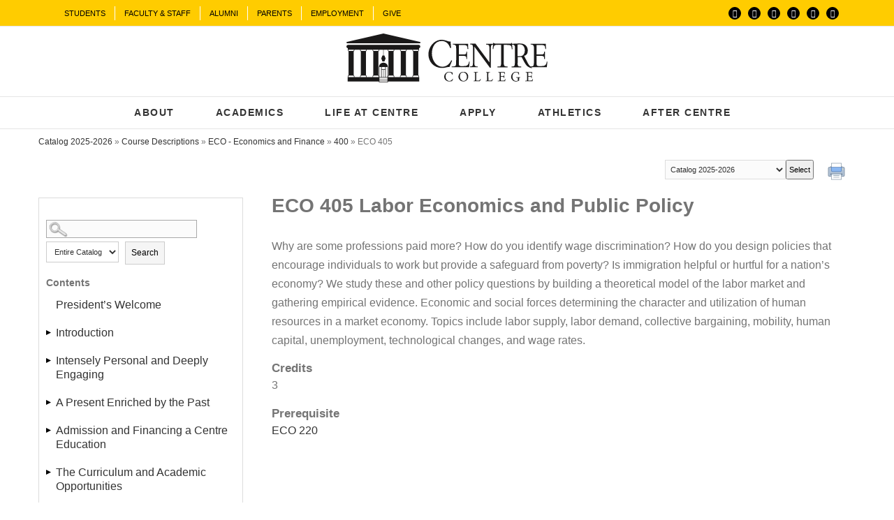

--- FILE ---
content_type: text/html
request_url: https://centre.smartcatalogiq.com/Institutions/Centre-College/includes/header.html
body_size: 171305
content:
<header class="fusion-header-wrapper">
    <div class="fusion-header-v5 fusion-logo-center fusion-sticky-menu-1 fusion-sticky-logo- fusion-mobile-logo-1 fusion-sticky-menu-only fusion-header-menu-align-center fusion-mobile-menu-design-modern">

        <div class="fusion-secondary-header">
            <div class="fusion-row">
                <div class="fusion-alignleft">
                    <nav class="fusion-secondary-menu" role="navigation" aria-label="Secondary Menu">
                        <ul role="menubar" id="menu-quick-links" class="menu">
                            <li role="menuitem" id="menu-item-1218" class="menu-item menu-item-type-custom menu-item-object-custom menu-item-has-children menu-item-1218 fusion-dropdown-menu"><a href="#" class="fusion-bar-highlight"><span class="menu-text">STUDENTS</span></a>
                                <ul role="menu" class="sub-menu">
                                    <li role="menuitem" id="menu-item-64039" class="menu-item menu-item-type-custom menu-item-object-custom menu-item-has-children menu-item-64039 fusion-dropdown-submenu"><a href="#" class="fusion-bar-highlight"><span>RESOURCES</span></a>
                                        <ul role="menu" class="sub-menu">
                                            <li role="menuitem" id="menu-item-64046" class="menu-item menu-item-type-custom menu-item-object-custom menu-item-64046"><a target="_blank" rel="noopener noreferrer" href="https://www.bkstr.com/centrestore/home" class="fusion-bar-highlight"><span>Bookstore</span></a></li>
                                            <li role="menuitem" id="menu-item-64055" class="menu-item menu-item-type-custom menu-item-object-custom menu-item-64055"><a href="https://map.concept3d.com/?id=690#!ct/0" class="fusion-bar-highlight"><span>Campus Map</span></a></li>
                                            <li role="menuitem" id="menu-item-64057" class="menu-item menu-item-type-post_type menu-item-object-page menu-item-64057"><a href="https://www.centre.edu/offices/career-professional-development/" class="fusion-bar-highlight"><span>Career &#038; Professional Development</span></a></li>
                                            <li role="menuitem" id="menu-item-64058" class="menu-item menu-item-type-post_type menu-item-object-page menu-item-64058"><a href="https://www.centre.edu/directory/" class="fusion-bar-highlight"><span>Centre Directory</span></a></li>
                                            <li role="menuitem" id="menu-item-64858" class="menu-item menu-item-type-custom menu-item-object-custom menu-item-64858"><a target="_blank" rel="noopener noreferrer" href="https://centrenet.centre.edu/ICS/" class="fusion-bar-highlight"><span>CENTRENET</span></a></li>
                                            <li role="menuitem" id="menu-item-64060" class="menu-item menu-item-type-custom menu-item-object-custom menu-item-64060"><a target="_blank" rel="noopener noreferrer" href="http://dis.centre.edu/" class="fusion-bar-highlight"><span>Digital Initiatives Studio</span></a></li>
                                            <li role="menuitem" id="menu-item-64074" class="menu-item menu-item-type-post_type menu-item-object-page menu-item-64074"><a href="https://www.centre.edu/diversity-at-centre/" class="fusion-bar-highlight"><span>Diversity at Centre</span></a></li>
                                            <li role="menuitem" id="menu-item-64081" class="menu-item menu-item-type-post_type menu-item-object-page menu-item-64081"><a href="https://www.centre.edu/offices/centre-document-services/" class="fusion-bar-highlight"><span>Document Services</span></a></li>
                                            <li role="menuitem" id="menu-item-64083" class="menu-item menu-item-type-post_type menu-item-object-page menu-item-64083"><a href="https://www.centre.edu/emergency-information/" class="fusion-bar-highlight"><span>Emergency Information</span></a></li>
                                            <li role="menuitem" id="menu-item-64699" class="menu-item menu-item-type-post_type menu-item-object-page menu-item-64699"><a href="https://www.centre.edu/first-gen/" class="fusion-bar-highlight"><span>First Gen Resources</span></a></li>
                                            <li role="menuitem" id="menu-item-64094" class="menu-item menu-item-type-custom menu-item-object-custom menu-item-64094"><a target="_blank" rel="noopener noreferrer" href="#" class="fusion-bar-highlight"><span>Image Library</span></a></li>
                                            <li role="menuitem" id="menu-item-64099" class="menu-item menu-item-type-custom menu-item-object-custom menu-item-64099"><a target="_blank" rel="noopener noreferrer" href="https://centrenet.centre.edu/ICS/Helpdesk/" class="fusion-bar-highlight"><span>ITS Helpdesk</span></a></li>
                                            <li role="menuitem" id="menu-item-64105" class="menu-item menu-item-type-custom menu-item-object-custom menu-item-64105"><a target="_blank" rel="noopener noreferrer" href="http://library.centre.edu/" class="fusion-bar-highlight"><span>Library</span></a></li>
                                            <li role="menuitem" id="menu-item-71017" class="menu-item menu-item-type-post_type menu-item-object-page menu-item-71017"><a href="https://www.centre.edu/offices/presidents-office/institutional-research/" class="fusion-bar-highlight"><span>NSSE REPORTS &#038; COMMON DATA</span></a></li>
                                            <li role="menuitem" id="menu-item-64096" class="menu-item menu-item-type-post_type menu-item-object-page menu-item-64096"><a href="https://www.centre.edu/offices/public-safety-dps/" class="fusion-bar-highlight"><span>Public Safety (DPS)</span></a></li>
                                            <li role="menuitem" id="menu-item-64107" class="menu-item menu-item-type-post_type menu-item-object-page menu-item-64107"><a href="https://www.centre.edu/offices/student-life/shuttle-services/" class="fusion-bar-highlight"><span>Shuttle Services</span></a></li>
                                            <li role="menuitem" id="menu-item-64109" class="menu-item menu-item-type-post_type menu-item-object-page menu-item-64109"><a href="https://www.centre.edu/resources/the-writing-center/" class="fusion-bar-highlight"><span>The Writing Center</span></a></li>
                                        </ul>
                                    </li>
                                    <li role="menuitem" id="menu-item-64040" class="menu-item menu-item-type-custom menu-item-object-custom menu-item-has-children menu-item-64040 fusion-dropdown-submenu"><a href="#" class="fusion-bar-highlight"><span>POLICIES</span></a>
                                        <ul role="menu" class="sub-menu">
                                            <li role="menuitem" id="menu-item-64048" class="menu-item menu-item-type-post_type menu-item-object-page menu-item-64048"><a href="https://www.centre.edu/centre-values/" class="fusion-bar-highlight"><span>Policies &#038; Statements</span></a></li>
                                            <li role="menuitem" id="menu-item-112746" class="menu-item menu-item-type-custom menu-item-object-custom menu-item-112746"><a target="_blank" rel="noopener noreferrer" href="https://centrenet.centre.edu/ICS/New_Campus_Life/Sexual_Misconduct/" class="fusion-bar-highlight"><span>Sexual Misconduct Policy</span></a></li>
                                            <li role="menuitem" id="menu-item-64051" class="menu-item menu-item-type-custom menu-item-object-custom menu-item-64051"><a target="_blank" rel="noopener noreferrer" href="http://centre.smartcatalogiq.com/en/2017-2018/Student-Handbook" class="fusion-bar-highlight"><span>Student Handbook</span></a></li>
                                        </ul>
                                    </li>
                                    <li role="menuitem" id="menu-item-64041" class="menu-item menu-item-type-custom menu-item-object-custom menu-item-has-children menu-item-64041 fusion-dropdown-submenu"><a href="#" class="fusion-bar-highlight"><span>STUDENT LIFE</span></a>
                                        <ul role="menu" class="sub-menu">
                                            <li role="menuitem" id="menu-item-64158" class="menu-item menu-item-type-post_type menu-item-object-page menu-item-64158"><a href="https://www.centre.edu/commencement/" class="fusion-bar-highlight"><span>Commencement</span></a></li>
                                            <li role="menuitem" id="menu-item-64168" class="menu-item menu-item-type-custom menu-item-object-custom menu-item-64168"><a href="https://centrecollege.sodexomyway.com/" class="fusion-bar-highlight"><span>Dining</span></a></li>
                                            <li role="menuitem" id="menu-item-64170" class="menu-item menu-item-type-custom menu-item-object-custom menu-item-64170"><a href="https://www.centre.edu/events/" class="fusion-bar-highlight"><span>Events</span></a></li>
                                            <li role="menuitem" id="menu-item-64171" class="menu-item menu-item-type-post_type menu-item-object-page menu-item-64171"><a href="https://www.centre.edu/news/" class="fusion-bar-highlight"><span>News</span></a></li>
                                            <li role="menuitem" id="menu-item-64173" class="menu-item menu-item-type-post_type menu-item-object-page menu-item-64173"><a href="https://www.centre.edu/life-at-centre/religious-life/" class="fusion-bar-highlight"><span>Religious Life Office</span></a></li>
                                            <li role="menuitem" id="menu-item-64182" class="menu-item menu-item-type-post_type menu-item-object-page menu-item-64182"><a href="https://www.centre.edu/offices/residence-life/" class="fusion-bar-highlight"><span>Residence Life Office</span></a></li>
                                            <li role="menuitem" id="menu-item-64166" class="menu-item menu-item-type-post_type menu-item-object-page menu-item-64166"><a href="https://www.centre.edu/offices/student-health-and-counseling/" class="fusion-bar-highlight"><span>Student Health and Counseling</span></a></li>
                                            <li role="menuitem" id="menu-item-64184" class="menu-item menu-item-type-post_type menu-item-object-page menu-item-64184"><a href="https://www.centre.edu/offices/student-life/" class="fusion-bar-highlight"><span>Student Life Office</span></a></li>
                                        </ul>
                                    </li>
                                    <li role="menuitem" id="menu-item-64043" class="menu-item menu-item-type-custom menu-item-object-custom menu-item-has-children menu-item-64043 fusion-dropdown-submenu"><a href="#" class="fusion-bar-highlight"><span>CLASSES</span></a>
                                        <ul role="menu" class="sub-menu">
                                            <li role="menuitem" id="menu-item-64187" class="menu-item menu-item-type-post_type menu-item-object-page menu-item-64187"><a href="https://www.centre.edu/resources/advising/" class="fusion-bar-highlight"><span>Advising</span></a></li>
                                            <li role="menuitem" id="menu-item-64053" class="menu-item menu-item-type-post_type menu-item-object-page menu-item-64053"><a href="https://www.centre.edu/calendars-schedules/" class="fusion-bar-highlight"><span>Calendars &#038; Schedules</span></a></li>
                                            <li role="menuitem" id="menu-item-64189" class="menu-item menu-item-type-custom menu-item-object-custom menu-item-64189"><a href="http://centre.smartcatalogiq.com/2017-2018/Catalog" class="fusion-bar-highlight"><span>Course Catalog</span></a></li>
                                            <li role="menuitem" id="menu-item-64190" class="menu-item menu-item-type-post_type menu-item-object-page menu-item-64190"><a href="https://www.centre.edu/offices/registrar/" class="fusion-bar-highlight"><span>Registrar</span></a></li>
                                        </ul>
                                    </li>
                                    <li role="menuitem" id="menu-item-64044" class="menu-item menu-item-type-custom menu-item-object-custom menu-item-has-children menu-item-64044 fusion-dropdown-submenu"><a href="#" class="fusion-bar-highlight"><span>FINANCE</span></a>
                                        <ul role="menu" class="sub-menu">
                                            <li role="menuitem" id="menu-item-64194" class="menu-item menu-item-type-post_type menu-item-object-page menu-item-64194"><a href="https://www.centre.edu/offices/finance/" class="fusion-bar-highlight"><span>Finance Office</span></a></li>
                                            <li role="menuitem" id="menu-item-64193" class="menu-item menu-item-type-post_type menu-item-object-page menu-item-64193"><a href="https://www.centre.edu/aid/" class="fusion-bar-highlight"><span>Financial Aid Office</span></a></li>
                                        </ul>
                                    </li>
                                </ul>
                            </li>
                            <li role="menuitem" id="menu-item-1219" class="menu-item menu-item-type-custom menu-item-object-custom menu-item-has-children menu-item-1219 fusion-dropdown-menu"><a href="#" class="fusion-bar-highlight"><span class="menu-text">FACULTY &#038; STAFF</span></a>
                                <ul role="menu" class="sub-menu">
                                    <li role="menuitem" id="menu-item-64847" class="menu-item menu-item-type-custom menu-item-object-custom menu-item-has-children menu-item-64847 fusion-dropdown-submenu"><a href="#" class="fusion-bar-highlight"><span>RESOURCES</span></a>
                                        <ul role="menu" class="sub-menu">
                                            <li role="menuitem" id="menu-item-64853" class="menu-item menu-item-type-post_type menu-item-object-page menu-item-64853"><a href="https://www.centre.edu/calendars-schedules/" class="fusion-bar-highlight"><span>Calendars &#038; Schedules</span></a></li>
                                            <li role="menuitem" id="menu-item-64854" class="menu-item menu-item-type-custom menu-item-object-custom menu-item-64854"><a target="_blank" rel="noopener noreferrer" href="https://map.concept3d.com/?id=690#!ct/0" class="fusion-bar-highlight"><span>Campus Map</span></a></li>
                                            <li role="menuitem" id="menu-item-64856" class="menu-item menu-item-type-post_type menu-item-object-page menu-item-64856"><a href="https://www.centre.edu/directory/" class="fusion-bar-highlight"><span>Centre Directory</span></a></li>
                                            <li role="menuitem" id="menu-item-64859" class="menu-item menu-item-type-custom menu-item-object-custom menu-item-64859"><a target="_blank" rel="noopener noreferrer" href="https://centrenet.centre.edu/ICS/" class="fusion-bar-highlight"><span>CENTRENET</span></a></li>
                                            <li role="menuitem" id="menu-item-64861" class="menu-item menu-item-type-custom menu-item-object-custom menu-item-64861"><a target="_blank" rel="noopener noreferrer" href="http://ctl.centre.edu/" class="fusion-bar-highlight"><span>Center for Teaching &#038; Learning</span></a></li>
                                            <li role="menuitem" id="menu-item-71991" class="menu-item menu-item-type-custom menu-item-object-custom menu-item-71991"><a target="_blank" rel="noopener noreferrer" href="http://centre.smartcatalogiq.com/2017-2018/Catalog" class="fusion-bar-highlight"><span>Course Catalog</span></a></li>
                                            <li role="menuitem" id="menu-item-64862" class="menu-item menu-item-type-custom menu-item-object-custom menu-item-64862"><a target="_blank" rel="noopener noreferrer" href="http://dis.centre.edu/" class="fusion-bar-highlight"><span>Digital Initiatives Studio</span></a></li>
                                            <li role="menuitem" id="menu-item-64865" class="menu-item menu-item-type-post_type menu-item-object-page menu-item-64865"><a href="https://www.centre.edu/diversity-at-centre/" class="fusion-bar-highlight"><span>Diversity at Centre</span></a></li>
                                            <li role="menuitem" id="menu-item-64866" class="menu-item menu-item-type-post_type menu-item-object-page menu-item-64866"><a href="https://www.centre.edu/offices/centre-document-services/" class="fusion-bar-highlight"><span>Document Services</span></a></li>
                                            <li role="menuitem" id="menu-item-64868" class="menu-item menu-item-type-post_type menu-item-object-page menu-item-64868"><a href="https://www.centre.edu/emergency-information/" class="fusion-bar-highlight"><span>Emergency Information</span></a></li>
                                            <li role="menuitem" id="menu-item-64870" class="menu-item menu-item-type-custom menu-item-object-custom menu-item-64870"><a href="https://www.centre.edu/events/" class="fusion-bar-highlight"><span>Events</span></a></li>
                                            <li role="menuitem" id="menu-item-64871" class="menu-item menu-item-type-post_type menu-item-object-page menu-item-64871"><a href="https://www.centre.edu/offices/facilities-management/" class="fusion-bar-highlight"><span>Facilities Management</span></a></li>
                                            <li role="menuitem" id="menu-item-64873" class="menu-item menu-item-type-custom menu-item-object-custom menu-item-64873"><a target="_blank" rel="noopener noreferrer" href="https://centrenet.centre.edu/ICS/Under_Construction.jnz" class="fusion-bar-highlight"><span>Image Library</span></a></li>
                                            <li role="menuitem" id="menu-item-64874" class="menu-item menu-item-type-custom menu-item-object-custom menu-item-64874"><a target="_blank" rel="noopener noreferrer" href="https://centrenet.centre.edu/ICS/Helpdesk/" class="fusion-bar-highlight"><span>ITS Helpdesk</span></a></li>
                                            <li role="menuitem" id="menu-item-64876" class="menu-item menu-item-type-custom menu-item-object-custom menu-item-64876"><a target="_blank" rel="noopener noreferrer" href="http://library.centre.edu/" class="fusion-bar-highlight"><span>Library</span></a></li>
                                            <li role="menuitem" id="menu-item-64877" class="menu-item menu-item-type-post_type menu-item-object-page menu-item-64877"><a href="https://www.centre.edu/news/" class="fusion-bar-highlight"><span>News</span></a></li>
                                            <li role="menuitem" id="menu-item-64878" class="menu-item menu-item-type-post_type menu-item-object-page menu-item-64878"><a href="https://www.centre.edu/offices/public-safety-dps/" class="fusion-bar-highlight"><span>Public Safety (DPS)</span></a></li>
                                            <li role="menuitem" id="menu-item-71994" class="menu-item menu-item-type-post_type menu-item-object-page menu-item-71994"><a href="https://www.centre.edu/offices/registrar/" class="fusion-bar-highlight"><span>Registrar</span></a></li>
                                        </ul>
                                    </li>
                                    <li role="menuitem" id="menu-item-64848" class="menu-item menu-item-type-custom menu-item-object-custom menu-item-has-children menu-item-64848 fusion-dropdown-submenu"><a href="#" class="fusion-bar-highlight"><span>POLICIES</span></a>
                                        <ul role="menu" class="sub-menu">
                                            <li role="menuitem" id="menu-item-64881" class="menu-item menu-item-type-custom menu-item-object-custom menu-item-64881"><a href="http://centre.smartcatalogiq.com/en/2017-2018/Faculty-Handbook" class="fusion-bar-highlight"><span>Faculty Handbook</span></a></li>
                                            <li role="menuitem" id="menu-item-64882" class="menu-item menu-item-type-post_type menu-item-object-page menu-item-64882"><a href="https://www.centre.edu/centre-values/" class="fusion-bar-highlight"><span>Mission Statement</span></a></li>
                                            <li role="menuitem" id="menu-item-64883" class="menu-item menu-item-type-post_type menu-item-object-page menu-item-64883"><a href="https://www.centre.edu/centre-values/" class="fusion-bar-highlight"><span>Policies &#038; Statements</span></a></li>
                                            <li role="menuitem" id="menu-item-112741" class="menu-item menu-item-type-custom menu-item-object-custom menu-item-112741"><a target="_blank" rel="noopener noreferrer" href="https://centrenet.centre.edu/ICS/New_Campus_Life/Sexual_Misconduct/" class="fusion-bar-highlight"><span>Sexual Misconduct Policy</span></a></li>
                                        </ul>
                                    </li>
                                    <li role="menuitem" id="menu-item-64850" class="menu-item menu-item-type-custom menu-item-object-custom menu-item-has-children menu-item-64850 fusion-dropdown-submenu"><a href="#" class="fusion-bar-highlight"><span>ACADEMIC AFFAIRS</span></a>
                                        <ul role="menu" class="sub-menu">
                                            <li role="menuitem" id="menu-item-64887" class="menu-item menu-item-type-post_type menu-item-object-page menu-item-64887"><a href="https://www.centre.edu/offices/academic-affairs/" class="fusion-bar-highlight"><span>Academic Affairs Office</span></a></li>
                                            <li role="menuitem" id="menu-item-64889" class="menu-item menu-item-type-custom menu-item-object-custom menu-item-64889"><a target="_blank" rel="noopener noreferrer" href="https://centrenet.centre.edu/ICS/Academic/Academic_Affairs/" class="fusion-bar-highlight"><span>Athletic Liaisons</span></a></li>
                                            <li role="menuitem" id="menu-item-64891" class="menu-item menu-item-type-custom menu-item-object-custom menu-item-64891"><a target="_blank" rel="noopener noreferrer" href="https://centrenet.centre.edu/ICS/Academic/Academic_Affairs/" class="fusion-bar-highlight"><span>External Review Schedule</span></a></li>
                                            <li role="menuitem" id="menu-item-64892" class="menu-item menu-item-type-custom menu-item-object-custom menu-item-64892"><a target="_blank" rel="noopener noreferrer" href="https://centrenet.centre.edu/ICS/Home-New.jnz?portlet=Calendar" class="fusion-bar-highlight"><span>Faculty Events</span></a></li>
                                            <li role="menuitem" id="menu-item-64895" class="menu-item menu-item-type-custom menu-item-object-custom menu-item-64895"><a target="_blank" rel="noopener noreferrer" href="https://centrenet.centre.edu/ICS/Academic/Academic_Affairs/Academic_Affairs_Forms.jnz" class="fusion-bar-highlight"><span>Forms</span></a></li>
                                        </ul>
                                    </li>
                                    <li role="menuitem" id="menu-item-64852" class="menu-item menu-item-type-custom menu-item-object-custom menu-item-has-children menu-item-64852 fusion-dropdown-submenu"><a href="#" class="fusion-bar-highlight"><span>HUMAN RESOURCES</span></a>
                                        <ul role="menu" class="sub-menu">
                                            <li role="menuitem" id="menu-item-64910" class="menu-item menu-item-type-custom menu-item-object-custom menu-item-64910"><a href="https://www.centre.edu/offices/human-resources/benefits/" class="fusion-bar-highlight"><span>Benefits</span></a></li>
                                            <li role="menuitem" id="menu-item-64912" class="menu-item menu-item-type-custom menu-item-object-custom menu-item-64912"><a href="https://www.centre.edu/offices/human-resources/career-opportunities/" class="fusion-bar-highlight"><span>Career Opportunities</span></a></li>
                                            <li role="menuitem" id="menu-item-64914" class="menu-item menu-item-type-post_type menu-item-object-page menu-item-64914"><a href="https://www.centre.edu/offices/human-resources/" class="fusion-bar-highlight"><span>Human Resources Office</span></a></li>
                                        </ul>
                                    </li>
                                </ul>
                            </li>
                            <li role="menuitem" id="menu-item-1220" class="menu-item menu-item-type-custom menu-item-object-custom menu-item-has-children menu-item-1220 fusion-dropdown-menu"><a href="#" class="fusion-bar-highlight"><span class="menu-text">ALUMNI</span></a>
                                <ul role="menu" class="sub-menu">
                                    <li role="menuitem" id="menu-item-64924" class="menu-item menu-item-type-custom menu-item-object-custom menu-item-64924 fusion-dropdown-submenu"><a target="_blank" rel="noopener noreferrer" href="http://alumni.centre.edu/s/285/index.aspx?sid=285&#038;gid=1&#038;pgid=447" class="fusion-bar-highlight"><span>Alumni Awards</span></a></li>
                                    <li role="menuitem" id="menu-item-64917" class="menu-item menu-item-type-custom menu-item-object-custom menu-item-64917 fusion-dropdown-submenu"><a target="_blank" rel="noopener noreferrer" href="http://alumni.centre.edu/s/285/index.aspx?sid=285&#038;gid=1&#038;pgid=848" class="fusion-bar-highlight"><span>Alumni &#038; Development Staff</span></a></li>
                                    <li role="menuitem" id="menu-item-64926" class="menu-item menu-item-type-custom menu-item-object-custom menu-item-64926 fusion-dropdown-submenu"><a target="_blank" rel="noopener noreferrer" href="http://alumni.centre.edu/s/285/index.aspx?sid=285&#038;gid=1&#038;pgid=13&#038;cid=680" class="fusion-bar-highlight"><span>Alumni Events</span></a></li>
                                    <li role="menuitem" id="menu-item-64928" class="menu-item menu-item-type-custom menu-item-object-custom menu-item-64928 fusion-dropdown-submenu"><a target="_blank" rel="noopener noreferrer" href="https://securelb.imodules.com/s/285/index.aspx?sid=285&#038;gid=1&#038;pgid=495&#038;cid=1154&#038;=" class="fusion-bar-highlight"><span>Alumni Shop</span></a></li>
                                    <li role="menuitem" id="menu-item-64929" class="menu-item menu-item-type-custom menu-item-object-custom menu-item-64929 fusion-dropdown-submenu"><a target="_blank" rel="noopener noreferrer" href="http://alumni.centre.edu/" class="fusion-bar-highlight"><span>Alumni Website</span></a></li>
                                    <li role="menuitem" id="menu-item-64931" class="menu-item menu-item-type-custom menu-item-object-custom menu-item-64931 fusion-dropdown-submenu"><a target="_blank" rel="noopener noreferrer" href="http://alumni.centre.edu/s/285/giving.aspx?sid=285&#038;gid=1&#038;pgid=1023" class="fusion-bar-highlight"><span>Giving</span></a></li>
                                    <li role="menuitem" id="menu-item-64933" class="menu-item menu-item-type-custom menu-item-object-custom menu-item-64933 fusion-dropdown-submenu"><a target="_blank" rel="noopener noreferrer" href="http://library.centre.edu/" class="fusion-bar-highlight"><span>Library</span></a></li>
                                    <li role="menuitem" id="menu-item-64934" class="menu-item menu-item-type-post_type menu-item-object-page menu-item-64934 fusion-dropdown-submenu"><a href="https://www.centre.edu/offices/registrar/order-transcripts/" class="fusion-bar-highlight"><span>Order Transcripts</span></a></li>
                                    <li role="menuitem" id="menu-item-64936" class="menu-item menu-item-type-custom menu-item-object-custom menu-item-64936 fusion-dropdown-submenu"><a target="_blank" rel="noopener noreferrer" href="https://www.centre.edu/campaign/" class="fusion-bar-highlight"><span>Third Century Campaign</span></a></li>
                                </ul>
                            </li>
                            <li role="menuitem" id="menu-item-1221" class="menu-item menu-item-type-custom menu-item-object-custom menu-item-has-children menu-item-1221 fusion-dropdown-menu"><a href="#" class="fusion-bar-highlight"><span class="menu-text">PARENTS</span></a>
                                <ul role="menu" class="sub-menu">
                                    <li role="menuitem" id="menu-item-64945" class="menu-item menu-item-type-custom menu-item-object-custom menu-item-has-children menu-item-64945 fusion-dropdown-submenu"><a href="#" class="fusion-bar-highlight"><span>RESOURCES</span></a>
                                        <ul role="menu" class="sub-menu">
                                            <li role="menuitem" id="menu-item-64939" class="menu-item menu-item-type-custom menu-item-object-custom menu-item-64939"><a target="_blank" rel="noopener noreferrer" href="http://www.danvillekentucky.com/list/Category/hotels-motels-49/" class="fusion-bar-highlight"><span>Area Accommodations</span></a></li>
                                            <li role="menuitem" id="menu-item-64952" class="menu-item menu-item-type-post_type menu-item-object-page menu-item-64952"><a href="https://www.centre.edu/calendars-schedules/" class="fusion-bar-highlight"><span>Calendars &#038; Schedules</span></a></li>
                                            <li role="menuitem" id="menu-item-64953" class="menu-item menu-item-type-custom menu-item-object-custom menu-item-64953"><a target="_blank" rel="noopener noreferrer" href="https://map.concept3d.com/?id=690#!ct/0" class="fusion-bar-highlight"><span>Campus Map</span></a></li>
                                            <li role="menuitem" id="menu-item-64955" class="menu-item menu-item-type-post_type menu-item-object-page menu-item-64955"><a href="https://www.centre.edu/offices/career-professional-development/" class="fusion-bar-highlight"><span>Career &#038; Professional Development</span></a></li>
                                            <li role="menuitem" id="menu-item-64956" class="menu-item menu-item-type-post_type menu-item-object-page menu-item-64956"><a href="https://www.centre.edu/directory/" class="fusion-bar-highlight"><span>Centre Directory</span></a></li>
                                            <li role="menuitem" id="menu-item-64958" class="menu-item menu-item-type-custom menu-item-object-custom menu-item-64958"><a target="_blank" rel="noopener noreferrer" href="https://www.facebook.com/centreparents/" class="fusion-bar-highlight"><span>Centre Families on Facebook</span></a></li>
                                            <li role="menuitem" id="menu-item-64959" class="menu-item menu-item-type-post_type menu-item-object-page menu-item-64959"><a href="https://www.centre.edu/diversity-at-centre/" class="fusion-bar-highlight"><span>Diversity at Centre</span></a></li>
                                            <li role="menuitem" id="menu-item-64961" class="menu-item menu-item-type-post_type menu-item-object-page menu-item-64961"><a href="https://www.centre.edu/emergency-information/" class="fusion-bar-highlight"><span>Emergency Information</span></a></li>
                                            <li role="menuitem" id="menu-item-64963" class="menu-item menu-item-type-post_type menu-item-object-page menu-item-64963"><a href="https://www.centre.edu/first-gen/" class="fusion-bar-highlight"><span>First Gen Resources</span></a></li>
                                            <li role="menuitem" id="menu-item-64964" class="menu-item menu-item-type-custom menu-item-object-custom menu-item-64964"><a target="_blank" rel="noopener noreferrer" href="http://library.centre.edu/" class="fusion-bar-highlight"><span>Library</span></a></li>
                                            <li role="menuitem" id="menu-item-71016" class="menu-item menu-item-type-post_type menu-item-object-page menu-item-71016"><a href="https://www.centre.edu/offices/presidents-office/institutional-research/" class="fusion-bar-highlight"><span>NSSE REPORTS &#038; COMMON DATA</span></a></li>
                                            <li role="menuitem" id="menu-item-64966" class="menu-item menu-item-type-custom menu-item-object-custom menu-item-64966"><a target="_blank" rel="noopener noreferrer" href="https://www.centre.edu/wp-content/uploads/2018/01/parent-handbook-2017-18.pdf" class="fusion-bar-highlight"><span>Parent Handbook</span></a></li>
                                            <li role="menuitem" id="menu-item-64969" class="menu-item menu-item-type-custom menu-item-object-custom menu-item-64969"><a target="_blank" rel="noopener noreferrer" href="https://www.centre.edu/wp-content/uploads/2018/05/spring_2018_parent_newsletter.pdf" class="fusion-bar-highlight"><span>Parents&#8217; Newsletter</span></a></li>
                                            <li role="menuitem" id="menu-item-64973" class="menu-item menu-item-type-post_type menu-item-object-page menu-item-64973"><a href="https://www.centre.edu/parents/" class="fusion-bar-highlight"><span>Parents Office</span></a></li>
                                            <li role="menuitem" id="menu-item-64968" class="menu-item menu-item-type-custom menu-item-object-custom menu-item-64968"><a target="_blank" rel="noopener noreferrer" href="https://centre.co1.qualtrics.com/jfe/form/SV_es1q1TpRjfX2LU9" class="fusion-bar-highlight"><span>Parents&#8217; Questionnaire</span></a></li>
                                            <li role="menuitem" id="menu-item-64971" class="menu-item menu-item-type-post_type menu-item-object-page menu-item-64971"><a href="https://www.centre.edu/offices/public-safety-dps/" class="fusion-bar-highlight"><span>Public Safety (DPS)</span></a></li>
                                            <li role="menuitem" id="menu-item-64972" class="menu-item menu-item-type-post_type menu-item-object-page menu-item-64972"><a href="https://www.centre.edu/offices/student-life/shuttle-services/" class="fusion-bar-highlight"><span>Shuttle Services</span></a></li>
                                        </ul>
                                    </li>
                                    <li role="menuitem" id="menu-item-64946" class="menu-item menu-item-type-custom menu-item-object-custom menu-item-has-children menu-item-64946 fusion-dropdown-submenu"><a href="#" class="fusion-bar-highlight"><span>POLICIES</span></a>
                                        <ul role="menu" class="sub-menu">
                                            <li role="menuitem" id="menu-item-64975" class="menu-item menu-item-type-post_type menu-item-object-page menu-item-64975"><a href="https://www.centre.edu/centre-values/" class="fusion-bar-highlight"><span>Policies &#038; Statements</span></a></li>
                                            <li role="menuitem" id="menu-item-112743" class="menu-item menu-item-type-custom menu-item-object-custom menu-item-112743"><a target="_blank" rel="noopener noreferrer" href="https://centrenet.centre.edu/ICS/New_Campus_Life/Sexual_Misconduct/" class="fusion-bar-highlight"><span>Sexual Misconduct Policy</span></a></li>
                                        </ul>
                                    </li>
                                    <li role="menuitem" id="menu-item-64948" class="menu-item menu-item-type-custom menu-item-object-custom menu-item-has-children menu-item-64948 fusion-dropdown-submenu"><a href="#" class="fusion-bar-highlight"><span>CAMPUS LIFE</span></a>
                                        <ul role="menu" class="sub-menu">
                                            <li role="menuitem" id="menu-item-64978" class="menu-item menu-item-type-post_type menu-item-object-page menu-item-64978"><a href="https://www.centre.edu/commencement/" class="fusion-bar-highlight"><span>Commencement</span></a></li>
                                            <li role="menuitem" id="menu-item-64980" class="menu-item menu-item-type-custom menu-item-object-custom menu-item-64980"><a target="_blank" rel="noopener noreferrer" href="https://centrecollege.sodexomyway.com/" class="fusion-bar-highlight"><span>Dining</span></a></li>
                                            <li role="menuitem" id="menu-item-64981" class="menu-item menu-item-type-custom menu-item-object-custom menu-item-64981"><a href="https://www.centre.edu/events/" class="fusion-bar-highlight"><span>Events</span></a></li>
                                            <li role="menuitem" id="menu-item-64983" class="menu-item menu-item-type-post_type menu-item-object-page menu-item-64983"><a href="https://www.centre.edu/parents/parent-events/" class="fusion-bar-highlight"><span>Family Weekend</span></a></li>
                                            <li role="menuitem" id="menu-item-64986" class="menu-item menu-item-type-post_type menu-item-object-page menu-item-64986"><a href="https://www.centre.edu/news/" class="fusion-bar-highlight"><span>News</span></a></li>
                                            <li role="menuitem" id="menu-item-64985" class="menu-item menu-item-type-post_type menu-item-object-page menu-item-64985"><a href="https://www.centre.edu/parents/parent-events/" class="fusion-bar-highlight"><span>Parent Orientation</span></a></li>
                                            <li role="menuitem" id="menu-item-64989" class="menu-item menu-item-type-post_type menu-item-object-page menu-item-64989"><a href="https://www.centre.edu/life-at-centre/religious-life/" class="fusion-bar-highlight"><span>Religious Life Office</span></a></li>
                                            <li role="menuitem" id="menu-item-64991" class="menu-item menu-item-type-post_type menu-item-object-page menu-item-64991"><a href="https://www.centre.edu/offices/residence-life/" class="fusion-bar-highlight"><span>Residence Life Office</span></a></li>
                                            <li role="menuitem" id="menu-item-64988" class="menu-item menu-item-type-post_type menu-item-object-page menu-item-64988"><a href="https://www.centre.edu/offices/student-health-and-counseling/" class="fusion-bar-highlight"><span>Student Health and Counseling</span></a></li>
                                        </ul>
                                    </li>
                                    <li role="menuitem" id="menu-item-64949" class="menu-item menu-item-type-custom menu-item-object-custom menu-item-has-children menu-item-64949 fusion-dropdown-submenu"><a target="_blank" rel="noopener noreferrer" href="https://www.givecampus.com/schools/CentreCollege/fye-2018-challenge" class="fusion-bar-highlight"><span>GIVING</span></a>
                                        <ul role="menu" class="sub-menu">
                                            <li role="menuitem" id="menu-item-64993" class="menu-item menu-item-type-custom menu-item-object-custom menu-item-64993"><a target="_blank" rel="noopener noreferrer" href="https://www.givecampus.com/schools/CentreCollege/fye-2018-challenge" class="fusion-bar-highlight"><span>Giving at Centre</span></a></li>
                                            <li role="menuitem" id="menu-item-64995" class="menu-item menu-item-type-post_type menu-item-object-page menu-item-64995"><a href="https://www.centre.edu/parents/parent-fund/" class="fusion-bar-highlight"><span>Parent Fund</span></a></li>
                                            <li role="menuitem" id="menu-item-64996" class="menu-item menu-item-type-custom menu-item-object-custom menu-item-64996"><a target="_blank" rel="noopener noreferrer" href="https://www.centre.edu/campaign/" class="fusion-bar-highlight"><span>Third Century Campaign</span></a></li>
                                        </ul>
                                    </li>
                                    <li role="menuitem" id="menu-item-64950" class="menu-item menu-item-type-custom menu-item-object-custom menu-item-has-children menu-item-64950 fusion-dropdown-submenu"><a href="#" class="fusion-bar-highlight"><span>FINANCE</span></a>
                                        <ul role="menu" class="sub-menu">
                                            <li role="menuitem" id="menu-item-64999" class="menu-item menu-item-type-post_type menu-item-object-page menu-item-64999"><a href="https://www.centre.edu/offices/finance/" class="fusion-bar-highlight"><span>Finance Office</span></a></li>
                                            <li role="menuitem" id="menu-item-64998" class="menu-item menu-item-type-post_type menu-item-object-page menu-item-64998"><a href="https://www.centre.edu/aid/" class="fusion-bar-highlight"><span>Financial Aid Office</span></a></li>
                                        </ul>
                                    </li>
                                </ul>
                            </li>
                            <li role="menuitem" id="menu-item-1222" class="menu-item menu-item-type-custom menu-item-object-custom menu-item-has-children menu-item-1222 fusion-dropdown-menu"><a href="#" class="fusion-bar-highlight"><span class="menu-text">EMPLOYMENT</span></a>
                                <ul role="menu" class="sub-menu">
                                    <li role="menuitem" id="menu-item-65002" class="menu-item menu-item-type-custom menu-item-object-custom menu-item-65002 fusion-dropdown-submenu"><a href="https://www.centre.edu/offices/human-resources/benefits/" class="fusion-bar-highlight"><span>Benefits</span></a></li>
                                    <li role="menuitem" id="menu-item-65005" class="menu-item menu-item-type-custom menu-item-object-custom menu-item-65005 fusion-dropdown-submenu"><a href="https://www.centre.edu/offices/human-resources/career-opportunities/" class="fusion-bar-highlight"><span>Career Opportunities</span></a></li>
                                    <li role="menuitem" id="menu-item-65007" class="menu-item menu-item-type-post_type menu-item-object-page menu-item-65007 fusion-dropdown-submenu"><a href="https://www.centre.edu/centre-facts/" class="fusion-bar-highlight"><span>Centre Facts</span></a></li>
                                    <li role="menuitem" id="menu-item-65010" class="menu-item menu-item-type-custom menu-item-object-custom menu-item-65010 fusion-dropdown-submenu"><a target="_blank" rel="noopener noreferrer" href="https://centrenet.centre.edu/ICS/Home-New.jnz?portlet=Blank_Page_2014-10-09T14-00-07-987" class="fusion-bar-highlight"><span>Handbooks</span></a></li>
                                    <li role="menuitem" id="menu-item-65011" class="menu-item menu-item-type-post_type menu-item-object-page menu-item-65011 fusion-dropdown-submenu"><a href="https://www.centre.edu/offices/human-resources/" class="fusion-bar-highlight"><span>Human Resources Office</span></a></li>
                                    <li role="menuitem" id="menu-item-65008" class="menu-item menu-item-type-post_type menu-item-object-page menu-item-65008 fusion-dropdown-submenu"><a href="https://www.centre.edu/centre-values/" class="fusion-bar-highlight"><span>Policies &#038; Statements</span></a></li>
                                </ul>
                            </li>
                            <li role="menuitem" id="menu-item-60678" class="menu-item menu-item-type-custom menu-item-object-custom menu-item-60678"><a target="_blank" rel="noopener noreferrer" href="https://www.givecampus.com/schools/CentreCollege/fye-2018-challenge" class="fusion-bar-highlight"><span class="menu-text">GIVE</span></a></li>
                        </ul>
                    </nav>
                    <nav class="fusion-mobile-nav-holder fusion-mobile-menu-text-align-left"></nav>
                </div>
                <div class="fusion-alignright">
                    <div class="fusion-social-links-header">
                        <div class="fusion-social-networks boxed-icons">
                            <div class="fusion-social-networks-wrapper"><a class="fusion-social-network-icon fusion-tooltip fusion-facebook fusion-icon-facebook" style="color:#ffffff;background-color:#000000;border-color:#000000;border-radius:20px;" href="https://www.facebook.com/centre" target="_blank" data-placement="bottom" data-title="Facebook" data-toggle="tooltip" title="Facebook"><span class="screen-reader-text">Facebook</span></a><a class="fusion-social-network-icon fusion-tooltip fusion-twitter fusion-icon-twitter" style="color:#ffffff;background-color:#000000;border-color:#000000;border-radius:20px;" href="https://twitter.com/CentreC" target="_blank" rel="noopener noreferrer" data-placement="bottom" data-title="Twitter" data-toggle="tooltip" title="Twitter"><span class="screen-reader-text">Twitter</span></a><a class="fusion-social-network-icon fusion-tooltip fusion-instagram fusion-icon-instagram" style="color:#ffffff;background-color:#000000;border-color:#000000;border-radius:20px;" href="http://instagram.com/centrecollege" target="_blank" rel="noopener noreferrer" data-placement="bottom" data-title="Instagram" data-toggle="tooltip" title="Instagram"><span class="screen-reader-text">Instagram</span></a><a class="fusion-social-network-icon fusion-tooltip fusion-youtube fusion-icon-youtube" style="color:#ffffff;background-color:#000000;border-color:#000000;border-radius:20px;" href="https://www.youtube.com/user/CentreCollegeVideo/" target="_blank" rel="noopener noreferrer" data-placement="bottom" data-title="YouTube" data-toggle="tooltip" title="YouTube"><span class="screen-reader-text">YouTube</span></a><a class="fusion-social-network-icon fusion-tooltip fusion-linkedin fusion-icon-linkedin" style="color:#ffffff;background-color:#000000;border-color:#000000;border-radius:20px;" href="http://www.linkedin.com/edu/school?id=20090&amp;trk=edu-cp-title" target="_blank" rel="noopener noreferrer" data-placement="bottom" data-title="Linkedin" data-toggle="tooltip" title="Linkedin"><span class="screen-reader-text">Linkedin</span></a><a class="fusion-social-network-icon fusion-tooltip fusion-flickr fusion-icon-flickr fusion-last-social-icon" style="color:#ffffff;background-color:#000000;border-color:#000000;border-radius:20px;" href="https://www.flickr.com/photos/centrecollege/" target="_blank" rel="noopener noreferrer" data-placement="bottom" data-title="Flickr" data-toggle="tooltip" title="Flickr"><span class="screen-reader-text">Flickr</span></a></div>
                        </div>
                    </div>
                </div>
            </div>
        </div>
        <div class="fusion-header-sticky-height"></div>
        <div class="fusion-sticky-header-wrapper">
            <!-- start fusion sticky header wrapper -->
            <div class="fusion-header">
                <div class="fusion-row">
                    <div class="fusion-logo" data-margin-top="10px" data-margin-bottom="20px" data-margin-left="0px" data-margin-right="0px">
                        <a class="fusion-logo-link" href="https://www.centre.edu/">
						<img src="/Institutions/Centre-College/images/cc_logo_horizontal.svg" alt="Centre College logo">
                        </a>
                    </div>
						<div class="bannerWrap">
                               <sc:placeholder runat="server" key="bannertitle"></sc:placeholder>
							   <sc:placeholder runat="server" key="bannersearch"></sc:placeholder>
                          </div>
                </div>
            </div>
            <div class="fusion-secondary-main-menu">
                <div class="fusion-row">
                    <nav class="fusion-main-menu" aria-label="Main Menu">
                        <ul role="menubar" id="menu-main" class="fusion-menu">
                            <li role="menuitem" id="menu-item-61967" class="menu-item menu-item-type-custom menu-item-object-custom menu-item-has-children menu-item-61967 fusion-megamenu-menu"><a href="#" class="fusion-bar-highlight"><span class="menu-text">ABOUT</span></a>
                                <div class="fusion-megamenu-wrapper fusion-columns-4 columns-per-row-4 columns-4 col-span-12 fusion-megamenu-fullwidth" data-maxwidth="1100">
                                    <div class="row">
                                        <div class="fusion-megamenu-holder" style="width:1100px;" data-width="1100">
                                            <ul role="menu" class="fusion-megamenu ">
                                                <li role="menuitem" id="menu-item-60462" class="menu-item menu-item-type-post_type menu-item-object-page menu-item-has-children menu-item-60462 fusion-megamenu-submenu fusion-megamenu-columns-4 col-lg-3 col-md-3 col-sm-3">
                                                    <div class='fusion-megamenu-title'><a href="https://www.centre.edu/centre-facts/">Centre Info</a></div>
                                                    <ul role="menu" class="sub-menu">
                                                        <li role="menuitem" id="menu-item-60478" class="menu-item menu-item-type-post_type menu-item-object-page menu-item-60478"><a href="https://www.centre.edu/centre-facts/presidents-welcome/" class="fusion-bar-highlight"><span><span class="fusion-megamenu-bullet"></span>President&#8217;s Welcome</span></a></li>
                                                        <li role="menuitem" id="menu-item-60628" class="menu-item menu-item-type-post_type menu-item-object-page menu-item-60628"><a href="https://www.centre.edu/centre-values/" class="fusion-bar-highlight"><span><span class="fusion-megamenu-bullet"></span>Centre Values</span></a></li>
                                                        <li role="menuitem" id="menu-item-60626" class="menu-item menu-item-type-post_type menu-item-object-page menu-item-60626"><a href="https://www.centre.edu/centre-facts/" class="fusion-bar-highlight"><span><span class="fusion-megamenu-bullet"></span>Centre Facts</span></a></li>
                                                        <li role="menuitem" id="menu-item-60477" class="menu-item menu-item-type-post_type menu-item-object-page menu-item-60477"><a href="https://www.centre.edu/centre-facts/centre-history/" class="fusion-bar-highlight"><span><span class="fusion-megamenu-bullet"></span>Centre History</span></a></li>
                                                        <li role="menuitem" id="menu-item-60639" class="menu-item menu-item-type-post_type menu-item-object-page menu-item-60639"><a href="https://www.centre.edu/centre-commitment/" class="fusion-bar-highlight"><span><span class="fusion-megamenu-bullet"></span>The Centre Commitment</span></a></li>
                                                        <li role="menuitem" id="menu-item-76598" class="menu-item menu-item-type-post_type menu-item-object-page menu-item-76598"><a href="https://www.centre.edu/campus-master-plan/" class="fusion-bar-highlight"><span><span class="fusion-megamenu-bullet"></span>Campus Master Plan</span></a></li>
                                                    </ul>
                                                </li>
                                                <li role="menuitem" id="menu-item-60464" class="menu-item menu-item-type-post_type menu-item-object-page menu-item-has-children menu-item-60464 fusion-megamenu-submenu fusion-megamenu-columns-4 col-lg-3 col-md-3 col-sm-3">
                                                    <div class='fusion-megamenu-title'><a href="https://www.centre.edu/directory/">Directory</a></div>
                                                    <ul role="menu" class="sub-menu">
                                                        <li role="menuitem" id="menu-item-60517" class="menu-item menu-item-type-post_type menu-item-object-page menu-item-60517"><a href="https://www.centre.edu/directory/" class="fusion-bar-highlight"><span><span class="fusion-megamenu-bullet"></span>Full Directory</span></a></li>
                                                        <li role="menuitem" id="menu-item-61336" class="menu-item menu-item-type-custom menu-item-object-custom menu-item-61336"><a href="https://www.centre.edu/directory/?cn-s=&#038;cn-cat=2" class="fusion-bar-highlight"><span><span class="fusion-megamenu-bullet"></span>Faculty Directory</span></a></li>
                                                        <li role="menuitem" id="menu-item-60733" class="menu-item menu-item-type-post_type menu-item-object-page menu-item-60733"><a href="https://www.centre.edu/offices/" class="fusion-bar-highlight"><span><span class="fusion-megamenu-bullet"></span>Offices Directory</span></a></li>
                                                        <li role="menuitem" id="menu-item-61340" class="menu-item menu-item-type-custom menu-item-object-custom menu-item-61340"><a href="https://www.centre.edu/directory/?cn-s=&#038;cn-cat=17" class="fusion-bar-highlight"><span><span class="fusion-megamenu-bullet"></span>Staff Directory</span></a></li>
                                                    </ul>
                                                </li>
                                                <li role="menuitem" id="menu-item-60466" class="menu-item menu-item-type-custom menu-item-object-custom menu-item-has-children menu-item-60466 fusion-megamenu-submenu fusion-megamenu-columns-4 col-lg-3 col-md-3 col-sm-3">
                                                    <div class='fusion-megamenu-title'>Visit Campus</div>
                                                    <ul role="menu" class="sub-menu">
                                                        <li role="menuitem" id="menu-item-91550" class="menu-item menu-item-type-post_type menu-item-object-page menu-item-91550"><a href="https://www.centre.edu/schedule-a-visit/" class="fusion-bar-highlight"><span><span class="fusion-megamenu-bullet"></span>Schedule A Visit</span></a></li>
                                                        <li role="menuitem" id="menu-item-60518" class="menu-item menu-item-type-custom menu-item-object-custom menu-item-60518"><a target="_blank" rel="noopener noreferrer" href="https://map.concept3d.com/?id=690#!ct/0" class="fusion-bar-highlight"><span><span class="fusion-megamenu-bullet"></span>Campus Map</span></a></li>
                                                        <li role="menuitem" id="menu-item-60680" class="menu-item menu-item-type-post_type menu-item-object-page menu-item-60680"><a href="https://www.centre.edu/how-to-get-here/" class="fusion-bar-highlight"><span><span class="fusion-megamenu-bullet"></span>How to Get Here</span></a></li>
                                                        <li role="menuitem" id="menu-item-70790" class="menu-item menu-item-type-post_type menu-item-object-page menu-item-70790"><a href="https://www.centre.edu/life-at-centre/our-location/" class="fusion-bar-highlight"><span><span class="fusion-megamenu-bullet"></span>The Danville Community</span></a></li>
                                                        <li role="menuitem" id="menu-item-70888" class="menu-item menu-item-type-custom menu-item-object-custom menu-item-70888"><a target="_blank" rel="noopener noreferrer" href="http://www.danvillekentucky.com/list/Category/hotels-motels-49/" class="fusion-bar-highlight"><span><span class="fusion-megamenu-bullet"></span>Accommodations</span></a></li>
                                                        <li role="menuitem" id="menu-item-62238" class="menu-item menu-item-type-post_type menu-item-object-page menu-item-62238"><a href="https://www.centre.edu/life-at-centre/administrative-facilities/" class="fusion-bar-highlight"><span><span class="fusion-megamenu-bullet"></span>Administrative Facilities</span></a></li>
                                                    </ul>
                                                </li>
                                                <li role="menuitem" id="menu-item-60463" class="menu-item menu-item-type-post_type menu-item-object-page menu-item-has-children menu-item-60463 fusion-megamenu-submenu fusion-megamenu-columns-4 col-lg-3 col-md-3 col-sm-3">
                                                    <div class='fusion-megamenu-title'><a href="https://www.centre.edu/norton-center/">Norton Center</a></div>
                                                    <ul role="menu" class="sub-menu">
                                                        <li role="menuitem" id="menu-item-60519" class="menu-item menu-item-type-post_type menu-item-object-page menu-item-60519"><a href="https://www.centre.edu/norton-center/" class="fusion-bar-highlight"><span><span class="fusion-megamenu-bullet"></span>About</span></a></li>
                                                        <li role="menuitem" id="menu-item-60520" class="menu-item menu-item-type-custom menu-item-object-custom menu-item-60520"><a href="http://nortoncenter.com/" class="fusion-bar-highlight"><span><span class="fusion-megamenu-bullet"></span>nortoncenter.com</span></a></li>
                                                    </ul>
                                                </li>
                                            </ul>
                                        </div>
                                        <div style="clear:both;"></div>
                                    </div>
                                </div>
                            </li>
                            <li role="menuitem" id="menu-item-60985" class="menu-item menu-item-type-custom menu-item-object-custom menu-item-has-children menu-item-60985 fusion-megamenu-menu"><a href="#" class="fusion-bar-highlight"><span class="menu-text">ACADEMICS</span></a>
                                <div class="fusion-megamenu-wrapper fusion-columns-4 columns-per-row-4 columns-4 col-span-12 fusion-megamenu-fullwidth" data-maxwidth="1100">
                                    <div class="row">
                                        <div class="fusion-megamenu-holder" style="width:1100px;" data-width="1100">
                                            <ul role="menu" class="fusion-megamenu ">
                                                <li role="menuitem" id="menu-item-60558" class="menu-item menu-item-type-post_type menu-item-object-page menu-item-has-children menu-item-60558 fusion-megamenu-submenu fusion-megamenu-columns-4 col-lg-3 col-md-3 col-sm-3">
                                                    <div class='fusion-megamenu-title'><a href="https://www.centre.edu/majors-minors/">Academic Offerings</a></div>
                                                    <ul role="menu" class="sub-menu">
                                                        <li role="menuitem" id="menu-item-70907" class="menu-item menu-item-type-post_type menu-item-object-page menu-item-70907"><a href="https://www.centre.edu/majors-minors/" class="fusion-bar-highlight"><span><span class="fusion-megamenu-bullet"></span>Majors &#038; Minors</span></a></li>
                                                        <li role="menuitem" id="menu-item-70908" class="menu-item menu-item-type-post_type menu-item-object-page menu-item-70908"><a href="https://www.centre.edu/majors-minors/" class="fusion-bar-highlight"><span><span class="fusion-megamenu-bullet"></span>Pre-Professional Programs</span></a></li>
                                                        <li role="menuitem" id="menu-item-70909" class="menu-item menu-item-type-post_type menu-item-object-page menu-item-70909"><a href="https://www.centre.edu/majors-minors/" class="fusion-bar-highlight"><span><span class="fusion-megamenu-bullet"></span>Partnerships</span></a></li>
                                                        <li role="menuitem" id="menu-item-85467" class="menu-item menu-item-type-post_type menu-item-object-page menu-item-85467"><a href="https://www.centre.edu/offices/academic-affairs/" class="fusion-bar-highlight"><span><span class="fusion-megamenu-bullet"></span>Academic Affairs Office</span></a></li>
                                                    </ul>
                                                </li>
                                                <li role="menuitem" id="menu-item-60986" class="menu-item menu-item-type-custom menu-item-object-custom menu-item-has-children menu-item-60986 fusion-megamenu-submenu fusion-megamenu-columns-4 col-lg-3 col-md-3 col-sm-3">
                                                    <div class='fusion-megamenu-title'>Faculty</div>
                                                    <ul role="menu" class="sub-menu">
                                                        <li role="menuitem" id="menu-item-61335" class="menu-item menu-item-type-custom menu-item-object-custom menu-item-61335"><a href="https://www.centre.edu/directory/?cn-s=&#038;cn-cat=2" class="fusion-bar-highlight"><span><span class="fusion-megamenu-bullet"></span>Faculty Directory</span></a></li>
                                                        <li role="menuitem" id="menu-item-60556" class="menu-item menu-item-type-post_type menu-item-object-page menu-item-60556"><a href="https://www.centre.edu/teach-at-centre/" class="fusion-bar-highlight"><span><span class="fusion-megamenu-bullet"></span>Teach At Centre</span></a></li>
                                                        <li role="menuitem" id="menu-item-60557" class="menu-item menu-item-type-post_type menu-item-object-page menu-item-60557"><a href="https://www.centre.edu/teaching-excellence/" class="fusion-bar-highlight"><span><span class="fusion-megamenu-bullet"></span>Teaching Excellence</span></a></li>
                                                        <li role="menuitem" id="menu-item-62189" class="menu-item menu-item-type-custom menu-item-object-custom menu-item-62189"><a target="_blank" rel="noopener noreferrer" href="http://ctl.centre.edu/" class="fusion-bar-highlight"><span><span class="fusion-megamenu-bullet"></span>CTL</span></a></li>
                                                    </ul>
                                                </li>
                                                <li role="menuitem" id="menu-item-60559" class="menu-item menu-item-type-post_type menu-item-object-page menu-item-has-children menu-item-60559 fusion-megamenu-submenu fusion-megamenu-columns-4 col-lg-3 col-md-3 col-sm-3">
                                                    <div class='fusion-megamenu-title'><a href="https://www.centre.edu/resources/">Student Resources</a></div>
                                                    <ul role="menu" class="sub-menu">
                                                        <li role="menuitem" id="menu-item-60990" class="menu-item menu-item-type-post_type menu-item-object-page menu-item-60990"><a href="https://www.centre.edu/resources/" class="fusion-bar-highlight"><span><span class="fusion-megamenu-bullet"></span>Overview</span></a></li>
                                                        <li role="menuitem" id="menu-item-63460" class="menu-item menu-item-type-post_type menu-item-object-page menu-item-63460"><a href="https://www.centre.edu/resources/advising/" class="fusion-bar-highlight"><span><span class="fusion-megamenu-bullet"></span>Advising</span></a></li>
                                                        <li role="menuitem" id="menu-item-60551" class="menu-item menu-item-type-post_type menu-item-object-page menu-item-60551"><a href="https://www.centre.edu/offices/career-professional-development/" class="fusion-bar-highlight"><span><span class="fusion-megamenu-bullet"></span>Career &#038; Professional Development</span></a></li>
                                                        <li role="menuitem" id="menu-item-60560" class="menu-item menu-item-type-post_type menu-item-object-page menu-item-60560"><a href="https://www.centre.edu/offices/library/" class="fusion-bar-highlight"><span><span class="fusion-megamenu-bullet"></span>Library</span></a></li>
                                                        <li role="menuitem" id="menu-item-63881" class="menu-item menu-item-type-post_type menu-item-object-page menu-item-63881"><a href="https://www.centre.edu/resources/the-writing-center/" class="fusion-bar-highlight"><span><span class="fusion-megamenu-bullet"></span>The Writing Center</span></a></li>
                                                        <li role="menuitem" id="menu-item-64695" class="menu-item menu-item-type-post_type menu-item-object-page menu-item-64695"><a href="https://www.centre.edu/first-gen/" class="fusion-bar-highlight"><span><span class="fusion-megamenu-bullet"></span>First Generation</span></a></li>
                                                    </ul>
                                                </li>
                                                <li role="menuitem" id="menu-item-60549" class="menu-item menu-item-type-post_type menu-item-object-page menu-item-has-children menu-item-60549 fusion-megamenu-submenu fusion-megamenu-columns-4 col-lg-3 col-md-3 col-sm-3">
                                                    <div class='fusion-megamenu-title'><a href="https://www.centre.edu/opportunities/">Opportunities</a></div>
                                                    <ul role="menu" class="sub-menu">
                                                        <li role="menuitem" id="menu-item-60991" class="menu-item menu-item-type-post_type menu-item-object-page menu-item-60991"><a href="https://www.centre.edu/opportunities/" class="fusion-bar-highlight"><span><span class="fusion-megamenu-bullet"></span>Overview</span></a></li>
                                                        <li role="menuitem" id="menu-item-60540" class="menu-item menu-item-type-post_type menu-item-object-page menu-item-60540"><a href="https://www.centre.edu/opportunities/community-based-learning/" class="fusion-bar-highlight"><span><span class="fusion-megamenu-bullet"></span>Community-based Learning</span></a></li>
                                                        <li role="menuitem" id="menu-item-60548" class="menu-item menu-item-type-post_type menu-item-object-page menu-item-60548"><a href="https://www.centre.edu/study-abroad/" class="fusion-bar-highlight"><span><span class="fusion-megamenu-bullet"></span>Study Abroad &#038; Away</span></a></li>
                                                        <li role="menuitem" id="menu-item-60547" class="menu-item menu-item-type-post_type menu-item-object-page menu-item-60547"><a href="https://www.centre.edu/opportunities/undergraduate-internships/" class="fusion-bar-highlight"><span><span class="fusion-megamenu-bullet"></span>Undergraduate Internships</span></a></li>
                                                        <li role="menuitem" id="menu-item-60546" class="menu-item menu-item-type-post_type menu-item-object-page menu-item-60546"><a href="https://www.centre.edu/opportunities/undergraduate-research/" class="fusion-bar-highlight"><span><span class="fusion-megamenu-bullet"></span>Undergraduate Research</span></a></li>
                                                    </ul>
                                                </li>
                                            </ul>
                                        </div>
                                        <div style="clear:both;"></div>
                                    </div>
                                </div>
                            </li>
                            <li role="menuitem" id="menu-item-60586" class="menu-item menu-item-type-post_type menu-item-object-page menu-item-has-children menu-item-60586 fusion-megamenu-menu"><a href="https://www.centre.edu/life-at-centre/" class="fusion-bar-highlight"><span class="menu-text">LIFE AT CENTRE</span></a>
                                <div class="fusion-megamenu-wrapper fusion-columns-4 columns-per-row-4 columns-4 col-span-12 fusion-megamenu-fullwidth" data-maxwidth="1100">
                                    <div class="row">
                                        <div class="fusion-megamenu-holder" style="width:1100px;" data-width="1100">
                                            <ul role="menu" class="fusion-megamenu ">
                                                <li role="menuitem" id="menu-item-60630" class="menu-item menu-item-type-post_type menu-item-object-page menu-item-has-children menu-item-60630 fusion-megamenu-submenu fusion-megamenu-columns-4 col-lg-3 col-md-3 col-sm-3">
                                                    <div class='fusion-megamenu-title'><a href="https://www.centre.edu/life-at-centre/">Living on Campus</a></div>
                                                    <ul role="menu" class="sub-menu">
                                                        <li role="menuitem" id="menu-item-61541" class="menu-item menu-item-type-post_type menu-item-object-page menu-item-61541"><a href="https://www.centre.edu/life-at-centre/" class="fusion-bar-highlight"><span><span class="fusion-megamenu-bullet"></span>Overview</span></a></li>
                                                        <li role="menuitem" id="menu-item-60631" class="menu-item menu-item-type-post_type menu-item-object-page menu-item-60631"><a href="https://www.centre.edu/life-at-centre/academic-facilities/" class="fusion-bar-highlight"><span><span class="fusion-megamenu-bullet"></span>Learning Environment</span></a></li>
                                                        <li role="menuitem" id="menu-item-60633" class="menu-item menu-item-type-post_type menu-item-object-page menu-item-60633"><a href="https://www.centre.edu/life-at-centre/residence-life/" class="fusion-bar-highlight"><span><span class="fusion-megamenu-bullet"></span>Residence Life</span></a></li>
                                                        <li role="menuitem" id="menu-item-70885" class="menu-item menu-item-type-custom menu-item-object-custom menu-item-70885"><a target="_blank" rel="noopener noreferrer" href="http://centrecolonels.com/information/facilities/index" class="fusion-bar-highlight"><span><span class="fusion-megamenu-bullet"></span>Fitness &#038; Recreation</span></a></li>
                                                        <li role="menuitem" id="menu-item-60686" class="menu-item menu-item-type-post_type menu-item-object-page menu-item-60686"><a href="https://www.centre.edu/life-at-centre/our-location/" class="fusion-bar-highlight"><span><span class="fusion-megamenu-bullet"></span>The Danville Community</span></a></li>
                                                        <li role="menuitem" id="menu-item-85470" class="menu-item menu-item-type-post_type menu-item-object-page menu-item-85470"><a href="https://www.centre.edu/offices/student-life/" class="fusion-bar-highlight"><span><span class="fusion-megamenu-bullet"></span>Student Life Office</span></a></li>
                                                    </ul>
                                                </li>
                                                <li role="menuitem" id="menu-item-61429" class="menu-item menu-item-type-custom menu-item-object-custom menu-item-has-children menu-item-61429 fusion-megamenu-submenu fusion-megamenu-columns-4 col-lg-3 col-md-3 col-sm-3">
                                                    <div class='fusion-megamenu-title'><a href="https://www.centre.edu/events/">Events &#038; Activities</a></div>
                                                    <ul role="menu" class="sub-menu">
                                                        <li role="menuitem" id="menu-item-61428" class="menu-item menu-item-type-custom menu-item-object-custom menu-item-61428"><a href="https://www.centre.edu/events/" class="fusion-bar-highlight"><span><span class="fusion-megamenu-bullet"></span>Events Listing</span></a></li>
                                                        <li role="menuitem" id="menu-item-82618" class="menu-item menu-item-type-post_type menu-item-object-page menu-item-82618"><a href="https://www.centre.edu/news/" class="fusion-bar-highlight"><span><span class="fusion-megamenu-bullet"></span>Centre News</span></a></li>
                                                        <li role="menuitem" id="menu-item-60587" class="menu-item menu-item-type-post_type menu-item-object-page menu-item-60587"><a href="https://www.centre.edu/life-at-centre/clubs-organizations/" class="fusion-bar-highlight"><span><span class="fusion-megamenu-bullet"></span>Clubs &#038; Organizations</span></a></li>
                                                        <li role="menuitem" id="menu-item-60589" class="menu-item menu-item-type-post_type menu-item-object-page menu-item-60589"><a href="https://www.centre.edu/greek-life/" class="fusion-bar-highlight"><span><span class="fusion-megamenu-bullet"></span>Greek Life</span></a></li>
                                                        <li role="menuitem" id="menu-item-60683" class="menu-item menu-item-type-post_type menu-item-object-page menu-item-60683"><a href="https://www.centre.edu/apply/the-arts/" class="fusion-bar-highlight"><span><span class="fusion-megamenu-bullet"></span>The Arts</span></a></li>
                                                        <li role="menuitem" id="menu-item-63716" class="menu-item menu-item-type-post_type menu-item-object-page menu-item-63716"><a href="https://www.centre.edu/life-at-centre/new-student-orientation/" class="fusion-bar-highlight"><span><span class="fusion-megamenu-bullet"></span>New Student Orientation</span></a></li>
                                                    </ul>
                                                </li>
                                                <li role="menuitem" id="menu-item-60590" class="menu-item menu-item-type-post_type menu-item-object-page menu-item-has-children menu-item-60590 fusion-megamenu-submenu fusion-megamenu-columns-4 col-lg-3 col-md-3 col-sm-3">
                                                    <div class='fusion-megamenu-title'><a href="https://www.centre.edu/diversity-at-centre/">Diversity</a></div>
                                                    <ul role="menu" class="sub-menu">
                                                        <li role="menuitem" id="menu-item-60636" class="menu-item menu-item-type-post_type menu-item-object-page menu-item-60636"><a href="https://www.centre.edu/diversity-at-centre/" class="fusion-bar-highlight"><span><span class="fusion-megamenu-bullet"></span>Diversity at Centre</span></a></li>
                                                        <li role="menuitem" id="menu-item-60759" class="menu-item menu-item-type-post_type menu-item-object-page menu-item-60759"><a href="https://www.centre.edu/diversity-at-centre/diversity-resources-for-students/" class="fusion-bar-highlight"><span><span class="fusion-megamenu-bullet"></span>Diversity Resources</span></a></li>
                                                        <li role="menuitem" id="menu-item-60595" class="menu-item menu-item-type-post_type menu-item-object-page menu-item-60595"><a href="https://www.centre.edu/life-at-centre/religious-life/" class="fusion-bar-highlight"><span><span class="fusion-megamenu-bullet"></span>Religious Life</span></a></li>
                                                    </ul>
                                                </li>
                                                <li role="menuitem" id="menu-item-60596" class="menu-item menu-item-type-post_type menu-item-object-page menu-item-has-children menu-item-60596 fusion-megamenu-submenu fusion-megamenu-columns-4 col-lg-3 col-md-3 col-sm-3">
                                                    <div class='fusion-megamenu-title'><a href="https://www.centre.edu/life-at-centre/service-at-centre/">Service at Centre</a></div>
                                                    <ul role="menu" class="sub-menu">
                                                        <li role="menuitem" id="menu-item-60637" class="menu-item menu-item-type-post_type menu-item-object-page menu-item-60637"><a href="https://www.centre.edu/life-at-centre/service-at-centre/" class="fusion-bar-highlight"><span><span class="fusion-megamenu-bullet"></span>Service Opportunities</span></a></li>
                                                        <li role="menuitem" id="menu-item-60779" class="menu-item menu-item-type-post_type menu-item-object-page menu-item-60779"><a href="https://www.centre.edu/bonner/" class="fusion-bar-highlight"><span><span class="fusion-megamenu-bullet"></span>Bonner Scholars</span></a></li>
                                                    </ul>
                                                </li>
                                            </ul>
                                        </div>
                                        <div style="clear:both;"></div>
                                    </div>
                                </div>
                            </li>
                            <li role="menuitem" id="menu-item-1215" class="menu-item menu-item-type-post_type menu-item-object-page menu-item-has-children menu-item-1215 fusion-megamenu-menu"><a href="https://www.centre.edu/apply/" class="fusion-bar-highlight"><span class="menu-text">APPLY</span></a>
                                <div class="fusion-megamenu-wrapper fusion-columns-3 columns-per-row-3 columns-3 col-span-12 fusion-megamenu-fullwidth" data-maxwidth="1100">
                                    <div class="row">
                                        <div class="fusion-megamenu-holder" style="width:1100px;" data-width="1100">
                                            <ul role="menu" class="fusion-megamenu ">
                                                <li role="menuitem" id="menu-item-60582" class="menu-item menu-item-type-post_type menu-item-object-page menu-item-has-children menu-item-60582 fusion-megamenu-submenu fusion-megamenu-columns-3 col-lg-4 col-md-4 col-sm-4">
                                                    <div class='fusion-megamenu-title'><a href="https://www.centre.edu/apply/">Apply to Centre</a></div>
                                                    <ul role="menu" class="sub-menu">
                                                        <li role="menuitem" id="menu-item-60600" class="menu-item menu-item-type-post_type menu-item-object-page menu-item-60600"><a href="https://www.centre.edu/apply/why-apply/" class="fusion-bar-highlight"><span><span class="fusion-megamenu-bullet"></span>Why Apply?</span></a></li>
                                                        <li role="menuitem" id="menu-item-60602" class="menu-item menu-item-type-post_type menu-item-object-page menu-item-60602"><a href="https://www.centre.edu/apply/" class="fusion-bar-highlight"><span><span class="fusion-megamenu-bullet"></span>Apply Now</span></a></li>
                                                        <li role="menuitem" id="menu-item-60640" class="menu-item menu-item-type-post_type menu-item-object-page menu-item-60640"><a href="https://www.centre.edu/centre-commitment/" class="fusion-bar-highlight"><span><span class="fusion-megamenu-bullet"></span>The Centre Commitment</span></a></li>
                                                        <li role="menuitem" id="menu-item-61684" class="menu-item menu-item-type-post_type menu-item-object-page menu-item-61684"><a href="https://www.centre.edu/class-profile/" class="fusion-bar-highlight"><span><span class="fusion-megamenu-bullet"></span>Class of 2021 Profile</span></a></li>
                                                        <li role="menuitem" id="menu-item-60592" class="menu-item menu-item-type-post_type menu-item-object-page menu-item-60592"><a href="https://www.centre.edu/apply/admission-requirements/" class="fusion-bar-highlight"><span><span class="fusion-megamenu-bullet"></span>Guidelines &#038; Deadlines</span></a></li>
                                                        <li role="menuitem" id="menu-item-60593" class="menu-item menu-item-type-post_type menu-item-object-page menu-item-60593"><a href="https://www.centre.edu/apply/faqs/" class="fusion-bar-highlight"><span><span class="fusion-megamenu-bullet"></span>FAQs</span></a></li>
                                                        <li role="menuitem" id="menu-item-60601" class="menu-item menu-item-type-post_type menu-item-object-page menu-item-60601"><a href="https://www.centre.edu/offices/admission/" class="fusion-bar-highlight"><span><span class="fusion-megamenu-bullet"></span>Admission Office</span></a></li>
                                                    </ul>
                                                </li>
                                                <li role="menuitem" id="menu-item-60597" class="menu-item menu-item-type-post_type menu-item-object-page menu-item-has-children menu-item-60597 fusion-megamenu-submenu fusion-megamenu-columns-3 col-lg-4 col-md-4 col-sm-4">
                                                    <div class='fusion-megamenu-title'><a href="https://www.centre.edu/schedule-a-visit/">Visit</a></div>
                                                    <ul role="menu" class="sub-menu">
                                                        <li role="menuitem" id="menu-item-60603" class="menu-item menu-item-type-post_type menu-item-object-page menu-item-60603"><a href="https://www.centre.edu/schedule-a-visit/" class="fusion-bar-highlight"><span><span class="fusion-megamenu-bullet"></span>Schedule A Visit</span></a></li>
                                                        <li role="menuitem" id="menu-item-60604" class="menu-item menu-item-type-custom menu-item-object-custom menu-item-60604"><a target="_blank" rel="noopener noreferrer" href="https://map.concept3d.com/?id=690#!ct/0" class="fusion-bar-highlight"><span><span class="fusion-megamenu-bullet"></span>Campus Map</span></a></li>
                                                        <li role="menuitem" id="menu-item-60915" class="menu-item menu-item-type-post_type menu-item-object-page menu-item-60915"><a href="https://www.centre.edu/how-to-get-here/" class="fusion-bar-highlight"><span><span class="fusion-megamenu-bullet"></span>How to Get Here</span></a></li>
                                                        <li role="menuitem" id="menu-item-91555" class="menu-item menu-item-type-post_type menu-item-object-page menu-item-91555"><a href="https://www.centre.edu/life-at-centre/our-location/" class="fusion-bar-highlight"><span><span class="fusion-megamenu-bullet"></span>The Danville Community</span></a></li>
                                                        <li role="menuitem" id="menu-item-91552" class="menu-item menu-item-type-custom menu-item-object-custom menu-item-91552"><a target="_blank" rel="noopener noreferrer" href="http://www.danvillekentucky.com/list/Category/hotels-motels-49/" class="fusion-bar-highlight"><span><span class="fusion-megamenu-bullet"></span>Accommodations</span></a></li>
                                                    </ul>
                                                </li>
                                                <li role="menuitem" id="menu-item-60584" class="menu-item menu-item-type-post_type menu-item-object-page menu-item-has-children menu-item-60584 fusion-megamenu-submenu fusion-megamenu-columns-3 col-lg-4 col-md-4 col-sm-4">
                                                    <div class='fusion-megamenu-title'><a href="https://www.centre.edu/cost/">Cost &#038; Affordability</a></div>
                                                    <ul role="menu" class="sub-menu">
                                                        <li role="menuitem" id="menu-item-60598" class="menu-item menu-item-type-post_type menu-item-object-page menu-item-60598"><a href="https://www.centre.edu/value/" class="fusion-bar-highlight"><span><span class="fusion-megamenu-bullet"></span>The Value of a Centre Degree</span></a></li>
                                                        <li role="menuitem" id="menu-item-60605" class="menu-item menu-item-type-post_type menu-item-object-page menu-item-60605"><a href="https://www.centre.edu/cost/" class="fusion-bar-highlight"><span><span class="fusion-megamenu-bullet"></span>Cost of Attendance</span></a></li>
                                                        <li role="menuitem" id="menu-item-60591" class="menu-item menu-item-type-post_type menu-item-object-page menu-item-60591"><a href="https://www.centre.edu/aid/" class="fusion-bar-highlight"><span><span class="fusion-megamenu-bullet"></span>Financial Aid</span></a></li>
                                                        <li role="menuitem" id="menu-item-60594" class="menu-item menu-item-type-post_type menu-item-object-page menu-item-60594"><a href="https://www.centre.edu/scholarships/" class="fusion-bar-highlight"><span><span class="fusion-megamenu-bullet"></span>Scholarships</span></a></li>
                                                        <li role="menuitem" id="menu-item-61226" class="menu-item menu-item-type-custom menu-item-object-custom menu-item-61226"><a href="https://admission.centre.edu/register/CRF" class="fusion-bar-highlight"><span><span class="fusion-megamenu-bullet"></span>Enroll Now</span></a></li>
                                                    </ul>
                                                </li>
                                            </ul>
                                        </div>
                                        <div style="clear:both;"></div>
                                    </div>
                                </div>
                            </li>
                            <li role="menuitem" id="menu-item-60607" class="menu-item menu-item-type-custom menu-item-object-custom menu-item-60607"><a target="_blank" rel="noopener noreferrer" href="http://centrecolonels.com/" class="fusion-bar-highlight"><span class="menu-text">ATHLETICS</span></a></li>
                            <li role="menuitem" id="menu-item-61046" class="menu-item menu-item-type-custom menu-item-object-custom menu-item-has-children menu-item-61046 fusion-megamenu-menu"><a href="#" class="fusion-bar-highlight"><span class="menu-text">AFTER CENTRE</span></a>
                                <div class="fusion-megamenu-wrapper fusion-columns-3 columns-per-row-3 columns-3 col-span-12 fusion-megamenu-fullwidth" data-maxwidth="1100">
                                    <div class="row">
                                        <div class="fusion-megamenu-holder" style="width:1100px;" data-width="1100">
                                            <ul role="menu" class="fusion-megamenu ">
                                                <li role="menuitem" id="menu-item-61723" class="menu-item menu-item-type-post_type menu-item-object-page menu-item-has-children menu-item-61723 fusion-megamenu-submenu fusion-megamenu-columns-3 col-lg-4 col-md-4 col-sm-4">
                                                    <div class='fusion-megamenu-title'><a href="https://www.centre.edu/after-centre/">After Centre</a></div>
                                                    <ul role="menu" class="sub-menu">
                                                        <li role="menuitem" id="menu-item-61724" class="menu-item menu-item-type-post_type menu-item-object-page menu-item-61724"><a href="https://www.centre.edu/after-centre/" class="fusion-bar-highlight"><span><span class="fusion-megamenu-bullet"></span>Overview</span></a></li>
                                                        <li role="menuitem" id="menu-item-60617" class="menu-item menu-item-type-post_type menu-item-object-page menu-item-60617"><a href="https://www.centre.edu/after-centre/fellowships-scholarships/" class="fusion-bar-highlight"><span><span class="fusion-megamenu-bullet"></span>Fellowships &#038; Scholarships</span></a></li>
                                                        <li role="menuitem" id="menu-item-63079" class="menu-item menu-item-type-post_type menu-item-object-page menu-item-63079"><a href="https://www.centre.edu/offices/career-professional-development/" class="fusion-bar-highlight"><span><span class="fusion-megamenu-bullet"></span>Career &#038; Professional Development</span></a></li>
                                                    </ul>
                                                </li>
                                                <li role="menuitem" id="menu-item-60614" class="menu-item menu-item-type-post_type menu-item-object-page menu-item-has-children menu-item-60614 fusion-megamenu-submenu fusion-megamenu-columns-3 col-lg-4 col-md-4 col-sm-4">
                                                    <div class='fusion-megamenu-title'><a href="https://www.centre.edu/outcomes/">Facts</a></div>
                                                    <ul role="menu" class="sub-menu">
                                                        <li role="menuitem" id="menu-item-60619" class="menu-item menu-item-type-post_type menu-item-object-page menu-item-60619"><a href="https://www.centre.edu/value/" class="fusion-bar-highlight"><span><span class="fusion-megamenu-bullet"></span>The Value of a Centre Degree</span></a></li>
                                                        <li role="menuitem" id="menu-item-60618" class="menu-item menu-item-type-post_type menu-item-object-page menu-item-60618"><a href="https://www.centre.edu/outcomes/" class="fusion-bar-highlight"><span><span class="fusion-megamenu-bullet"></span>Outcomes</span></a></li>
                                                        <li role="menuitem" id="menu-item-60615" class="menu-item menu-item-type-post_type menu-item-object-page menu-item-60615"><a href="https://www.centre.edu/after-centre/your-major-took-you-where/" class="fusion-bar-highlight"><span><span class="fusion-megamenu-bullet"></span>Your Major Took You Where?</span></a></li>
                                                    </ul>
                                                </li>
                                                <li role="menuitem" id="menu-item-60613" class="menu-item menu-item-type-post_type menu-item-object-page menu-item-has-children menu-item-60613 fusion-megamenu-submenu fusion-megamenu-columns-3 col-lg-4 col-md-4 col-sm-4">
                                                    <div class='fusion-megamenu-title'><a href="https://www.centre.edu/centre-success/">Centre Success</a></div>
                                                    <ul role="menu" class="sub-menu">
                                                        <li role="menuitem" id="menu-item-60616" class="menu-item menu-item-type-post_type menu-item-object-page menu-item-60616"><a href="https://www.centre.edu/after-centre/centre-stories/" class="fusion-bar-highlight"><span><span class="fusion-megamenu-bullet"></span>Centre Stories</span></a></li>
                                                        <li role="menuitem" id="menu-item-60620" class="menu-item menu-item-type-post_type menu-item-object-page menu-item-60620"><a href="https://www.centre.edu/centre-success/" class="fusion-bar-highlight"><span><span class="fusion-megamenu-bullet"></span>Notable Alumni</span></a></li>
                                                        <li role="menuitem" id="menu-item-60685" class="menu-item menu-item-type-custom menu-item-object-custom menu-item-60685"><a href="http://alumni.centre.edu/s/285/index.aspx?sid=285&#038;gid=1&#038;pgid=1463" class="fusion-bar-highlight"><span><span class="fusion-megamenu-bullet"></span>Stay Connected</span></a></li>
                                                    </ul>
                                                </li>
                                            </ul>
                                        </div>
                                        <div style="clear:both;"></div>
                                    </div>
                                </div>
                            </li>
                        </ul>
                    </nav>
                    <nav class="fusion-main-menu fusion-sticky-menu" aria-label="Main Menu Sticky">
                        <ul role="menubar" id="menu-main-menu-1" class="fusion-menu">
                            <li role="menuitem" class="menu-item menu-item-type-custom menu-item-object-custom menu-item-has-children menu-item-61967 fusion-megamenu-menu"><a href="#" class="fusion-bar-highlight"><span class="menu-text">ABOUT</span></a>
                                <div class="fusion-megamenu-wrapper fusion-columns-4 columns-per-row-4 columns-4 col-span-12 fusion-megamenu-fullwidth" data-maxwidth="1100">
                                    <div class="row">
                                        <div class="fusion-megamenu-holder" style="width:1100px;" data-width="1100">
                                            <ul role="menu" class="fusion-megamenu ">
                                                <li role="menuitem" class="menu-item menu-item-type-post_type menu-item-object-page menu-item-has-children menu-item-60462 fusion-megamenu-submenu fusion-megamenu-columns-4 col-lg-3 col-md-3 col-sm-3">
                                                    <div class='fusion-megamenu-title'><a href="https://www.centre.edu/centre-facts/">Centre Info</a></div>
                                                    <ul role="menu" class="sub-menu">
                                                        <li role="menuitem" class="menu-item menu-item-type-post_type menu-item-object-page menu-item-60478"><a href="https://www.centre.edu/centre-facts/presidents-welcome/" class="fusion-bar-highlight"><span><span class="fusion-megamenu-bullet"></span>President&#8217;s Welcome</span></a></li>
                                                        <li role="menuitem" class="menu-item menu-item-type-post_type menu-item-object-page menu-item-60628"><a href="https://www.centre.edu/centre-values/" class="fusion-bar-highlight"><span><span class="fusion-megamenu-bullet"></span>Centre Values</span></a></li>
                                                        <li role="menuitem" class="menu-item menu-item-type-post_type menu-item-object-page menu-item-60626"><a href="https://www.centre.edu/centre-facts/" class="fusion-bar-highlight"><span><span class="fusion-megamenu-bullet"></span>Centre Facts</span></a></li>
                                                        <li role="menuitem" class="menu-item menu-item-type-post_type menu-item-object-page menu-item-60477"><a href="https://www.centre.edu/centre-facts/centre-history/" class="fusion-bar-highlight"><span><span class="fusion-megamenu-bullet"></span>Centre History</span></a></li>
                                                        <li role="menuitem" class="menu-item menu-item-type-post_type menu-item-object-page menu-item-60639"><a href="https://www.centre.edu/centre-commitment/" class="fusion-bar-highlight"><span><span class="fusion-megamenu-bullet"></span>The Centre Commitment</span></a></li>
                                                        <li role="menuitem" class="menu-item menu-item-type-post_type menu-item-object-page menu-item-76598"><a href="https://www.centre.edu/campus-master-plan/" class="fusion-bar-highlight"><span><span class="fusion-megamenu-bullet"></span>Campus Master Plan</span></a></li>
                                                    </ul>
                                                </li>
                                                <li role="menuitem" class="menu-item menu-item-type-post_type menu-item-object-page menu-item-has-children menu-item-60464 fusion-megamenu-submenu fusion-megamenu-columns-4 col-lg-3 col-md-3 col-sm-3">
                                                    <div class='fusion-megamenu-title'><a href="https://www.centre.edu/directory/">Directory</a></div>
                                                    <ul role="menu" class="sub-menu">
                                                        <li role="menuitem" class="menu-item menu-item-type-post_type menu-item-object-page menu-item-60517"><a href="https://www.centre.edu/directory/" class="fusion-bar-highlight"><span><span class="fusion-megamenu-bullet"></span>Full Directory</span></a></li>
                                                        <li role="menuitem" class="menu-item menu-item-type-custom menu-item-object-custom menu-item-61336"><a href="https://www.centre.edu/directory/?cn-s=&#038;cn-cat=2" class="fusion-bar-highlight"><span><span class="fusion-megamenu-bullet"></span>Faculty Directory</span></a></li>
                                                        <li role="menuitem" class="menu-item menu-item-type-post_type menu-item-object-page menu-item-60733"><a href="https://www.centre.edu/offices/" class="fusion-bar-highlight"><span><span class="fusion-megamenu-bullet"></span>Offices Directory</span></a></li>
                                                        <li role="menuitem" class="menu-item menu-item-type-custom menu-item-object-custom menu-item-61340"><a href="https://www.centre.edu/directory/?cn-s=&#038;cn-cat=17" class="fusion-bar-highlight"><span><span class="fusion-megamenu-bullet"></span>Staff Directory</span></a></li>
                                                    </ul>
                                                </li>
                                                <li role="menuitem" class="menu-item menu-item-type-custom menu-item-object-custom menu-item-has-children menu-item-60466 fusion-megamenu-submenu fusion-megamenu-columns-4 col-lg-3 col-md-3 col-sm-3">
                                                    <div class='fusion-megamenu-title'>Visit Campus</div>
                                                    <ul role="menu" class="sub-menu">
                                                        <li role="menuitem" class="menu-item menu-item-type-post_type menu-item-object-page menu-item-91550"><a href="https://www.centre.edu/schedule-a-visit/" class="fusion-bar-highlight"><span><span class="fusion-megamenu-bullet"></span>Schedule A Visit</span></a></li>
                                                        <li role="menuitem" class="menu-item menu-item-type-custom menu-item-object-custom menu-item-60518"><a target="_blank" rel="noopener noreferrer" href="https://map.concept3d.com/?id=690#!ct/0" class="fusion-bar-highlight"><span><span class="fusion-megamenu-bullet"></span>Campus Map</span></a></li>
                                                        <li role="menuitem" class="menu-item menu-item-type-post_type menu-item-object-page menu-item-60680"><a href="https://www.centre.edu/how-to-get-here/" class="fusion-bar-highlight"><span><span class="fusion-megamenu-bullet"></span>How to Get Here</span></a></li>
                                                        <li role="menuitem" class="menu-item menu-item-type-post_type menu-item-object-page menu-item-70790"><a href="https://www.centre.edu/life-at-centre/our-location/" class="fusion-bar-highlight"><span><span class="fusion-megamenu-bullet"></span>The Danville Community</span></a></li>
                                                        <li role="menuitem" class="menu-item menu-item-type-custom menu-item-object-custom menu-item-70888"><a target="_blank" rel="noopener noreferrer" href="http://www.danvillekentucky.com/list/Category/hotels-motels-49/" class="fusion-bar-highlight"><span><span class="fusion-megamenu-bullet"></span>Accommodations</span></a></li>
                                                        <li role="menuitem" class="menu-item menu-item-type-post_type menu-item-object-page menu-item-62238"><a href="https://www.centre.edu/life-at-centre/administrative-facilities/" class="fusion-bar-highlight"><span><span class="fusion-megamenu-bullet"></span>Administrative Facilities</span></a></li>
                                                    </ul>
                                                </li>
                                                <li role="menuitem" class="menu-item menu-item-type-post_type menu-item-object-page menu-item-has-children menu-item-60463 fusion-megamenu-submenu fusion-megamenu-columns-4 col-lg-3 col-md-3 col-sm-3">
                                                    <div class='fusion-megamenu-title'><a href="https://www.centre.edu/norton-center/">Norton Center</a></div>
                                                    <ul role="menu" class="sub-menu">
                                                        <li role="menuitem" class="menu-item menu-item-type-post_type menu-item-object-page menu-item-60519"><a href="https://www.centre.edu/norton-center/" class="fusion-bar-highlight"><span><span class="fusion-megamenu-bullet"></span>About</span></a></li>
                                                        <li role="menuitem" class="menu-item menu-item-type-custom menu-item-object-custom menu-item-60520"><a href="http://nortoncenter.com/" class="fusion-bar-highlight"><span><span class="fusion-megamenu-bullet"></span>nortoncenter.com</span></a></li>
                                                    </ul>
                                                </li>
                                            </ul>
                                        </div>
                                        <div style="clear:both;"></div>
                                    </div>
                                </div>
                            </li>
                            <li role="menuitem" class="menu-item menu-item-type-custom menu-item-object-custom menu-item-has-children menu-item-60985 fusion-megamenu-menu"><a href="#" class="fusion-bar-highlight"><span class="menu-text">ACADEMICS</span></a>
                                <div class="fusion-megamenu-wrapper fusion-columns-4 columns-per-row-4 columns-4 col-span-12 fusion-megamenu-fullwidth" data-maxwidth="1100">
                                    <div class="row">
                                        <div class="fusion-megamenu-holder" style="width:1100px;" data-width="1100">
                                            <ul role="menu" class="fusion-megamenu ">
                                                <li role="menuitem" class="menu-item menu-item-type-post_type menu-item-object-page menu-item-has-children menu-item-60558 fusion-megamenu-submenu fusion-megamenu-columns-4 col-lg-3 col-md-3 col-sm-3">
                                                    <div class='fusion-megamenu-title'><a href="https://www.centre.edu/majors-minors/">Academic Offerings</a></div>
                                                    <ul role="menu" class="sub-menu">
                                                        <li role="menuitem" class="menu-item menu-item-type-post_type menu-item-object-page menu-item-70907"><a href="https://www.centre.edu/majors-minors/" class="fusion-bar-highlight"><span><span class="fusion-megamenu-bullet"></span>Majors &#038; Minors</span></a></li>
                                                        <li role="menuitem" class="menu-item menu-item-type-post_type menu-item-object-page menu-item-70908"><a href="https://www.centre.edu/majors-minors/" class="fusion-bar-highlight"><span><span class="fusion-megamenu-bullet"></span>Pre-Professional Programs</span></a></li>
                                                        <li role="menuitem" class="menu-item menu-item-type-post_type menu-item-object-page menu-item-70909"><a href="https://www.centre.edu/majors-minors/" class="fusion-bar-highlight"><span><span class="fusion-megamenu-bullet"></span>Partnerships</span></a></li>
                                                        <li role="menuitem" class="menu-item menu-item-type-post_type menu-item-object-page menu-item-85467"><a href="https://www.centre.edu/offices/academic-affairs/" class="fusion-bar-highlight"><span><span class="fusion-megamenu-bullet"></span>Academic Affairs Office</span></a></li>
                                                    </ul>
                                                </li>
                                                <li role="menuitem" class="menu-item menu-item-type-custom menu-item-object-custom menu-item-has-children menu-item-60986 fusion-megamenu-submenu fusion-megamenu-columns-4 col-lg-3 col-md-3 col-sm-3">
                                                    <div class='fusion-megamenu-title'>Faculty</div>
                                                    <ul role="menu" class="sub-menu">
                                                        <li role="menuitem" class="menu-item menu-item-type-custom menu-item-object-custom menu-item-61335"><a href="https://www.centre.edu/directory/?cn-s=&#038;cn-cat=2" class="fusion-bar-highlight"><span><span class="fusion-megamenu-bullet"></span>Faculty Directory</span></a></li>
                                                        <li role="menuitem" class="menu-item menu-item-type-post_type menu-item-object-page menu-item-60556"><a href="https://www.centre.edu/teach-at-centre/" class="fusion-bar-highlight"><span><span class="fusion-megamenu-bullet"></span>Teach At Centre</span></a></li>
                                                        <li role="menuitem" class="menu-item menu-item-type-post_type menu-item-object-page menu-item-60557"><a href="https://www.centre.edu/teaching-excellence/" class="fusion-bar-highlight"><span><span class="fusion-megamenu-bullet"></span>Teaching Excellence</span></a></li>
                                                        <li role="menuitem" class="menu-item menu-item-type-custom menu-item-object-custom menu-item-62189"><a target="_blank" rel="noopener noreferrer" href="http://ctl.centre.edu/" class="fusion-bar-highlight"><span><span class="fusion-megamenu-bullet"></span>CTL</span></a></li>
                                                    </ul>
                                                </li>
                                                <li role="menuitem" class="menu-item menu-item-type-post_type menu-item-object-page menu-item-has-children menu-item-60559 fusion-megamenu-submenu fusion-megamenu-columns-4 col-lg-3 col-md-3 col-sm-3">
                                                    <div class='fusion-megamenu-title'><a href="https://www.centre.edu/resources/">Student Resources</a></div>
                                                    <ul role="menu" class="sub-menu">
                                                        <li role="menuitem" class="menu-item menu-item-type-post_type menu-item-object-page menu-item-60990"><a href="https://www.centre.edu/resources/" class="fusion-bar-highlight"><span><span class="fusion-megamenu-bullet"></span>Overview</span></a></li>
                                                        <li role="menuitem" class="menu-item menu-item-type-post_type menu-item-object-page menu-item-63460"><a href="https://www.centre.edu/resources/advising/" class="fusion-bar-highlight"><span><span class="fusion-megamenu-bullet"></span>Advising</span></a></li>
                                                        <li role="menuitem" class="menu-item menu-item-type-post_type menu-item-object-page menu-item-60551"><a href="https://www.centre.edu/offices/career-professional-development/" class="fusion-bar-highlight"><span><span class="fusion-megamenu-bullet"></span>Career &#038; Professional Development</span></a></li>
                                                        <li role="menuitem" class="menu-item menu-item-type-post_type menu-item-object-page menu-item-60560"><a href="https://www.centre.edu/offices/library/" class="fusion-bar-highlight"><span><span class="fusion-megamenu-bullet"></span>Library</span></a></li>
                                                        <li role="menuitem" class="menu-item menu-item-type-post_type menu-item-object-page menu-item-63881"><a href="https://www.centre.edu/resources/the-writing-center/" class="fusion-bar-highlight"><span><span class="fusion-megamenu-bullet"></span>The Writing Center</span></a></li>
                                                        <li role="menuitem" class="menu-item menu-item-type-post_type menu-item-object-page menu-item-64695"><a href="https://www.centre.edu/first-gen/" class="fusion-bar-highlight"><span><span class="fusion-megamenu-bullet"></span>First Generation</span></a></li>
                                                    </ul>
                                                </li>
                                                <li role="menuitem" class="menu-item menu-item-type-post_type menu-item-object-page menu-item-has-children menu-item-60549 fusion-megamenu-submenu fusion-megamenu-columns-4 col-lg-3 col-md-3 col-sm-3">
                                                    <div class='fusion-megamenu-title'><a href="https://www.centre.edu/opportunities/">Opportunities</a></div>
                                                    <ul role="menu" class="sub-menu">
                                                        <li role="menuitem" class="menu-item menu-item-type-post_type menu-item-object-page menu-item-60991"><a href="https://www.centre.edu/opportunities/" class="fusion-bar-highlight"><span><span class="fusion-megamenu-bullet"></span>Overview</span></a></li>
                                                        <li role="menuitem" class="menu-item menu-item-type-post_type menu-item-object-page menu-item-60540"><a href="https://www.centre.edu/opportunities/community-based-learning/" class="fusion-bar-highlight"><span><span class="fusion-megamenu-bullet"></span>Community-based Learning</span></a></li>
                                                        <li role="menuitem" class="menu-item menu-item-type-post_type menu-item-object-page menu-item-60548"><a href="https://www.centre.edu/study-abroad/" class="fusion-bar-highlight"><span><span class="fusion-megamenu-bullet"></span>Study Abroad &#038; Away</span></a></li>
                                                        <li role="menuitem" class="menu-item menu-item-type-post_type menu-item-object-page menu-item-60547"><a href="https://www.centre.edu/opportunities/undergraduate-internships/" class="fusion-bar-highlight"><span><span class="fusion-megamenu-bullet"></span>Undergraduate Internships</span></a></li>
                                                        <li role="menuitem" class="menu-item menu-item-type-post_type menu-item-object-page menu-item-60546"><a href="https://www.centre.edu/opportunities/undergraduate-research/" class="fusion-bar-highlight"><span><span class="fusion-megamenu-bullet"></span>Undergraduate Research</span></a></li>
                                                    </ul>
                                                </li>
                                            </ul>
                                        </div>
                                        <div style="clear:both;"></div>
                                    </div>
                                </div>
                            </li>
                            <li role="menuitem" class="menu-item menu-item-type-post_type menu-item-object-page menu-item-has-children menu-item-60586 fusion-megamenu-menu"><a href="https://www.centre.edu/life-at-centre/" class="fusion-bar-highlight"><span class="menu-text">LIFE AT CENTRE</span></a>
                                <div class="fusion-megamenu-wrapper fusion-columns-4 columns-per-row-4 columns-4 col-span-12 fusion-megamenu-fullwidth" data-maxwidth="1100">
                                    <div class="row">
                                        <div class="fusion-megamenu-holder" style="width:1100px;" data-width="1100">
                                            <ul role="menu" class="fusion-megamenu ">
                                                <li role="menuitem" class="menu-item menu-item-type-post_type menu-item-object-page menu-item-has-children menu-item-60630 fusion-megamenu-submenu fusion-megamenu-columns-4 col-lg-3 col-md-3 col-sm-3">
                                                    <div class='fusion-megamenu-title'><a href="https://www.centre.edu/life-at-centre/">Living on Campus</a></div>
                                                    <ul role="menu" class="sub-menu">
                                                        <li role="menuitem" class="menu-item menu-item-type-post_type menu-item-object-page menu-item-61541"><a href="https://www.centre.edu/life-at-centre/" class="fusion-bar-highlight"><span><span class="fusion-megamenu-bullet"></span>Overview</span></a></li>
                                                        <li role="menuitem" class="menu-item menu-item-type-post_type menu-item-object-page menu-item-60631"><a href="https://www.centre.edu/life-at-centre/academic-facilities/" class="fusion-bar-highlight"><span><span class="fusion-megamenu-bullet"></span>Learning Environment</span></a></li>
                                                        <li role="menuitem" class="menu-item menu-item-type-post_type menu-item-object-page menu-item-60633"><a href="https://www.centre.edu/life-at-centre/residence-life/" class="fusion-bar-highlight"><span><span class="fusion-megamenu-bullet"></span>Residence Life</span></a></li>
                                                        <li role="menuitem" class="menu-item menu-item-type-custom menu-item-object-custom menu-item-70885"><a target="_blank" rel="noopener noreferrer" href="http://centrecolonels.com/information/facilities/index" class="fusion-bar-highlight"><span><span class="fusion-megamenu-bullet"></span>Fitness &#038; Recreation</span></a></li>
                                                        <li role="menuitem" class="menu-item menu-item-type-post_type menu-item-object-page menu-item-60686"><a href="https://www.centre.edu/life-at-centre/our-location/" class="fusion-bar-highlight"><span><span class="fusion-megamenu-bullet"></span>The Danville Community</span></a></li>
                                                        <li role="menuitem" class="menu-item menu-item-type-post_type menu-item-object-page menu-item-85470"><a href="https://www.centre.edu/offices/student-life/" class="fusion-bar-highlight"><span><span class="fusion-megamenu-bullet"></span>Student Life Office</span></a></li>
                                                    </ul>
                                                </li>
                                                <li role="menuitem" class="menu-item menu-item-type-custom menu-item-object-custom menu-item-has-children menu-item-61429 fusion-megamenu-submenu fusion-megamenu-columns-4 col-lg-3 col-md-3 col-sm-3">
                                                    <div class='fusion-megamenu-title'><a href="https://www.centre.edu/events/">Events &#038; Activities</a></div>
                                                    <ul role="menu" class="sub-menu">
                                                        <li role="menuitem" class="menu-item menu-item-type-custom menu-item-object-custom menu-item-61428"><a href="https://www.centre.edu/events/" class="fusion-bar-highlight"><span><span class="fusion-megamenu-bullet"></span>Events Listing</span></a></li>
                                                        <li role="menuitem" class="menu-item menu-item-type-post_type menu-item-object-page menu-item-82618"><a href="https://www.centre.edu/news/" class="fusion-bar-highlight"><span><span class="fusion-megamenu-bullet"></span>Centre News</span></a></li>
                                                        <li role="menuitem" class="menu-item menu-item-type-post_type menu-item-object-page menu-item-60587"><a href="https://www.centre.edu/life-at-centre/clubs-organizations/" class="fusion-bar-highlight"><span><span class="fusion-megamenu-bullet"></span>Clubs &#038; Organizations</span></a></li>
                                                        <li role="menuitem" class="menu-item menu-item-type-post_type menu-item-object-page menu-item-60589"><a href="https://www.centre.edu/greek-life/" class="fusion-bar-highlight"><span><span class="fusion-megamenu-bullet"></span>Greek Life</span></a></li>
                                                        <li role="menuitem" class="menu-item menu-item-type-post_type menu-item-object-page menu-item-60683"><a href="https://www.centre.edu/apply/the-arts/" class="fusion-bar-highlight"><span><span class="fusion-megamenu-bullet"></span>The Arts</span></a></li>
                                                        <li role="menuitem" class="menu-item menu-item-type-post_type menu-item-object-page menu-item-63716"><a href="https://www.centre.edu/life-at-centre/new-student-orientation/" class="fusion-bar-highlight"><span><span class="fusion-megamenu-bullet"></span>New Student Orientation</span></a></li>
                                                    </ul>
                                                </li>
                                                <li role="menuitem" class="menu-item menu-item-type-post_type menu-item-object-page menu-item-has-children menu-item-60590 fusion-megamenu-submenu fusion-megamenu-columns-4 col-lg-3 col-md-3 col-sm-3">
                                                    <div class='fusion-megamenu-title'><a href="https://www.centre.edu/diversity-at-centre/">Diversity</a></div>
                                                    <ul role="menu" class="sub-menu">
                                                        <li role="menuitem" class="menu-item menu-item-type-post_type menu-item-object-page menu-item-60636"><a href="https://www.centre.edu/diversity-at-centre/" class="fusion-bar-highlight"><span><span class="fusion-megamenu-bullet"></span>Diversity at Centre</span></a></li>
                                                        <li role="menuitem" class="menu-item menu-item-type-post_type menu-item-object-page menu-item-60759"><a href="https://www.centre.edu/diversity-at-centre/diversity-resources-for-students/" class="fusion-bar-highlight"><span><span class="fusion-megamenu-bullet"></span>Diversity Resources</span></a></li>
                                                        <li role="menuitem" class="menu-item menu-item-type-post_type menu-item-object-page menu-item-60595"><a href="https://www.centre.edu/life-at-centre/religious-life/" class="fusion-bar-highlight"><span><span class="fusion-megamenu-bullet"></span>Religious Life</span></a></li>
                                                    </ul>
                                                </li>
                                                <li role="menuitem" class="menu-item menu-item-type-post_type menu-item-object-page menu-item-has-children menu-item-60596 fusion-megamenu-submenu fusion-megamenu-columns-4 col-lg-3 col-md-3 col-sm-3">
                                                    <div class='fusion-megamenu-title'><a href="https://www.centre.edu/life-at-centre/service-at-centre/">Service at Centre</a></div>
                                                    <ul role="menu" class="sub-menu">
                                                        <li role="menuitem" class="menu-item menu-item-type-post_type menu-item-object-page menu-item-60637"><a href="https://www.centre.edu/life-at-centre/service-at-centre/" class="fusion-bar-highlight"><span><span class="fusion-megamenu-bullet"></span>Service Opportunities</span></a></li>
                                                        <li role="menuitem" class="menu-item menu-item-type-post_type menu-item-object-page menu-item-60779"><a href="https://www.centre.edu/bonner/" class="fusion-bar-highlight"><span><span class="fusion-megamenu-bullet"></span>Bonner Scholars</span></a></li>
                                                    </ul>
                                                </li>
                                            </ul>
                                        </div>
                                        <div style="clear:both;"></div>
                                    </div>
                                </div>
                            </li>
                            <li role="menuitem" class="menu-item menu-item-type-post_type menu-item-object-page menu-item-has-children menu-item-1215 fusion-megamenu-menu"><a href="https://www.centre.edu/apply/" class="fusion-bar-highlight"><span class="menu-text">APPLY</span></a>
                                <div class="fusion-megamenu-wrapper fusion-columns-3 columns-per-row-3 columns-3 col-span-12 fusion-megamenu-fullwidth" data-maxwidth="1100">
                                    <div class="row">
                                        <div class="fusion-megamenu-holder" style="width:1100px;" data-width="1100">
                                            <ul role="menu" class="fusion-megamenu ">
                                                <li role="menuitem" class="menu-item menu-item-type-post_type menu-item-object-page menu-item-has-children menu-item-60582 fusion-megamenu-submenu fusion-megamenu-columns-3 col-lg-4 col-md-4 col-sm-4">
                                                    <div class='fusion-megamenu-title'><a href="https://www.centre.edu/apply/">Apply to Centre</a></div>
                                                    <ul role="menu" class="sub-menu">
                                                        <li role="menuitem" class="menu-item menu-item-type-post_type menu-item-object-page menu-item-60600"><a href="https://www.centre.edu/apply/why-apply/" class="fusion-bar-highlight"><span><span class="fusion-megamenu-bullet"></span>Why Apply?</span></a></li>
                                                        <li role="menuitem" class="menu-item menu-item-type-post_type menu-item-object-page menu-item-60602"><a href="https://www.centre.edu/apply/" class="fusion-bar-highlight"><span><span class="fusion-megamenu-bullet"></span>Apply Now</span></a></li>
                                                        <li role="menuitem" class="menu-item menu-item-type-post_type menu-item-object-page menu-item-60640"><a href="https://www.centre.edu/centre-commitment/" class="fusion-bar-highlight"><span><span class="fusion-megamenu-bullet"></span>The Centre Commitment</span></a></li>
                                                        <li role="menuitem" class="menu-item menu-item-type-post_type menu-item-object-page menu-item-61684"><a href="https://www.centre.edu/class-profile/" class="fusion-bar-highlight"><span><span class="fusion-megamenu-bullet"></span>Class of 2021 Profile</span></a></li>
                                                        <li role="menuitem" class="menu-item menu-item-type-post_type menu-item-object-page menu-item-60592"><a href="https://www.centre.edu/apply/admission-requirements/" class="fusion-bar-highlight"><span><span class="fusion-megamenu-bullet"></span>Guidelines &#038; Deadlines</span></a></li>
                                                        <li role="menuitem" class="menu-item menu-item-type-post_type menu-item-object-page menu-item-60593"><a href="https://www.centre.edu/apply/faqs/" class="fusion-bar-highlight"><span><span class="fusion-megamenu-bullet"></span>FAQs</span></a></li>
                                                        <li role="menuitem" class="menu-item menu-item-type-post_type menu-item-object-page menu-item-60601"><a href="https://www.centre.edu/offices/admission/" class="fusion-bar-highlight"><span><span class="fusion-megamenu-bullet"></span>Admission Office</span></a></li>
                                                    </ul>
                                                </li>
                                                <li role="menuitem" class="menu-item menu-item-type-post_type menu-item-object-page menu-item-has-children menu-item-60597 fusion-megamenu-submenu fusion-megamenu-columns-3 col-lg-4 col-md-4 col-sm-4">
                                                    <div class='fusion-megamenu-title'><a href="https://www.centre.edu/schedule-a-visit/">Visit</a></div>
                                                    <ul role="menu" class="sub-menu">
                                                        <li role="menuitem" class="menu-item menu-item-type-post_type menu-item-object-page menu-item-60603"><a href="https://www.centre.edu/schedule-a-visit/" class="fusion-bar-highlight"><span><span class="fusion-megamenu-bullet"></span>Schedule A Visit</span></a></li>
                                                        <li role="menuitem" class="menu-item menu-item-type-custom menu-item-object-custom menu-item-60604"><a target="_blank" rel="noopener noreferrer" href="https://map.concept3d.com/?id=690#!ct/0" class="fusion-bar-highlight"><span><span class="fusion-megamenu-bullet"></span>Campus Map</span></a></li>
                                                        <li role="menuitem" class="menu-item menu-item-type-post_type menu-item-object-page menu-item-60915"><a href="https://www.centre.edu/how-to-get-here/" class="fusion-bar-highlight"><span><span class="fusion-megamenu-bullet"></span>How to Get Here</span></a></li>
                                                        <li role="menuitem" class="menu-item menu-item-type-post_type menu-item-object-page menu-item-91555"><a href="https://www.centre.edu/life-at-centre/our-location/" class="fusion-bar-highlight"><span><span class="fusion-megamenu-bullet"></span>The Danville Community</span></a></li>
                                                        <li role="menuitem" class="menu-item menu-item-type-custom menu-item-object-custom menu-item-91552"><a target="_blank" rel="noopener noreferrer" href="http://www.danvillekentucky.com/list/Category/hotels-motels-49/" class="fusion-bar-highlight"><span><span class="fusion-megamenu-bullet"></span>Accommodations</span></a></li>
                                                    </ul>
                                                </li>
                                                <li role="menuitem" class="menu-item menu-item-type-post_type menu-item-object-page menu-item-has-children menu-item-60584 fusion-megamenu-submenu fusion-megamenu-columns-3 col-lg-4 col-md-4 col-sm-4">
                                                    <div class='fusion-megamenu-title'><a href="https://www.centre.edu/cost/">Cost &#038; Affordability</a></div>
                                                    <ul role="menu" class="sub-menu">
                                                        <li role="menuitem" class="menu-item menu-item-type-post_type menu-item-object-page menu-item-60598"><a href="https://www.centre.edu/value/" class="fusion-bar-highlight"><span><span class="fusion-megamenu-bullet"></span>The Value of a Centre Degree</span></a></li>
                                                        <li role="menuitem" class="menu-item menu-item-type-post_type menu-item-object-page menu-item-60605"><a href="https://www.centre.edu/cost/" class="fusion-bar-highlight"><span><span class="fusion-megamenu-bullet"></span>Cost of Attendance</span></a></li>
                                                        <li role="menuitem" class="menu-item menu-item-type-post_type menu-item-object-page menu-item-60591"><a href="https://www.centre.edu/aid/" class="fusion-bar-highlight"><span><span class="fusion-megamenu-bullet"></span>Financial Aid</span></a></li>
                                                        <li role="menuitem" class="menu-item menu-item-type-post_type menu-item-object-page menu-item-60594"><a href="https://www.centre.edu/scholarships/" class="fusion-bar-highlight"><span><span class="fusion-megamenu-bullet"></span>Scholarships</span></a></li>
                                                        <li role="menuitem" class="menu-item menu-item-type-custom menu-item-object-custom menu-item-61226"><a href="https://admission.centre.edu/register/CRF" class="fusion-bar-highlight"><span><span class="fusion-megamenu-bullet"></span>Enroll Now</span></a></li>
                                                    </ul>
                                                </li>
                                            </ul>
                                        </div>
                                        <div style="clear:both;"></div>
                                    </div>
                                </div>
                            </li>
                            <li role="menuitem" class="menu-item menu-item-type-custom menu-item-object-custom menu-item-60607"><a target="_blank" rel="noopener noreferrer" href="http://centrecolonels.com/" class="fusion-bar-highlight"><span class="menu-text">ATHLETICS</span></a></li>
                            <li role="menuitem" class="menu-item menu-item-type-custom menu-item-object-custom menu-item-has-children menu-item-61046 fusion-megamenu-menu"><a href="#" class="fusion-bar-highlight"><span class="menu-text">AFTER CENTRE</span></a>
                                <div class="fusion-megamenu-wrapper fusion-columns-3 columns-per-row-3 columns-3 col-span-12 fusion-megamenu-fullwidth" data-maxwidth="1100">
                                    <div class="row">
                                        <div class="fusion-megamenu-holder" style="width:1100px;" data-width="1100">
                                            <ul role="menu" class="fusion-megamenu ">
                                                <li role="menuitem" class="menu-item menu-item-type-post_type menu-item-object-page menu-item-has-children menu-item-61723 fusion-megamenu-submenu fusion-megamenu-columns-3 col-lg-4 col-md-4 col-sm-4">
                                                    <div class='fusion-megamenu-title'><a href="https://www.centre.edu/after-centre/">After Centre</a></div>
                                                    <ul role="menu" class="sub-menu">
                                                        <li role="menuitem" class="menu-item menu-item-type-post_type menu-item-object-page menu-item-61724"><a href="https://www.centre.edu/after-centre/" class="fusion-bar-highlight"><span><span class="fusion-megamenu-bullet"></span>Overview</span></a></li>
                                                        <li role="menuitem" class="menu-item menu-item-type-post_type menu-item-object-page menu-item-60617"><a href="https://www.centre.edu/after-centre/fellowships-scholarships/" class="fusion-bar-highlight"><span><span class="fusion-megamenu-bullet"></span>Fellowships &#038; Scholarships</span></a></li>
                                                        <li role="menuitem" class="menu-item menu-item-type-post_type menu-item-object-page menu-item-63079"><a href="https://www.centre.edu/offices/career-professional-development/" class="fusion-bar-highlight"><span><span class="fusion-megamenu-bullet"></span>Career &#038; Professional Development</span></a></li>
                                                    </ul>
                                                </li>
                                                <li role="menuitem" class="menu-item menu-item-type-post_type menu-item-object-page menu-item-has-children menu-item-60614 fusion-megamenu-submenu fusion-megamenu-columns-3 col-lg-4 col-md-4 col-sm-4">
                                                    <div class='fusion-megamenu-title'><a href="https://www.centre.edu/outcomes/">Facts</a></div>
                                                    <ul role="menu" class="sub-menu">
                                                        <li role="menuitem" class="menu-item menu-item-type-post_type menu-item-object-page menu-item-60619"><a href="https://www.centre.edu/value/" class="fusion-bar-highlight"><span><span class="fusion-megamenu-bullet"></span>The Value of a Centre Degree</span></a></li>
                                                        <li role="menuitem" class="menu-item menu-item-type-post_type menu-item-object-page menu-item-60618"><a href="https://www.centre.edu/outcomes/" class="fusion-bar-highlight"><span><span class="fusion-megamenu-bullet"></span>Outcomes</span></a></li>
                                                        <li role="menuitem" class="menu-item menu-item-type-post_type menu-item-object-page menu-item-60615"><a href="https://www.centre.edu/after-centre/your-major-took-you-where/" class="fusion-bar-highlight"><span><span class="fusion-megamenu-bullet"></span>Your Major Took You Where?</span></a></li>
                                                    </ul>
                                                </li>
                                                <li role="menuitem" class="menu-item menu-item-type-post_type menu-item-object-page menu-item-has-children menu-item-60613 fusion-megamenu-submenu fusion-megamenu-columns-3 col-lg-4 col-md-4 col-sm-4">
                                                    <div class='fusion-megamenu-title'><a href="https://www.centre.edu/centre-success/">Centre Success</a></div>
                                                    <ul role="menu" class="sub-menu">
                                                        <li role="menuitem" class="menu-item menu-item-type-post_type menu-item-object-page menu-item-60616"><a href="https://www.centre.edu/after-centre/centre-stories/" class="fusion-bar-highlight"><span><span class="fusion-megamenu-bullet"></span>Centre Stories</span></a></li>
                                                        <li role="menuitem" class="menu-item menu-item-type-post_type menu-item-object-page menu-item-60620"><a href="https://www.centre.edu/centre-success/" class="fusion-bar-highlight"><span><span class="fusion-megamenu-bullet"></span>Notable Alumni</span></a></li>
                                                        <li role="menuitem" class="menu-item menu-item-type-custom menu-item-object-custom menu-item-60685"><a href="http://alumni.centre.edu/s/285/index.aspx?sid=285&#038;gid=1&#038;pgid=1463" class="fusion-bar-highlight"><span><span class="fusion-megamenu-bullet"></span>Stay Connected</span></a></li>
                                                    </ul>
                                                </li>
                                            </ul>
                                        </div>
                                        <div style="clear:both;"></div>
                                    </div>
                                </div>
                            </li>
                        </ul>
                    </nav>
                    <div class="fusion-mobile-navigation">
                        <ul id="menu-main-menu-mobile" class="fusion-mobile-menu">
                            <li role="menuitem" id="menu-item-68285" class="menu-item menu-item-type-custom menu-item-object-custom menu-item-68285"><a href="https://www.centre.edu/search-2/" class="fusion-bar-highlight"><span class="menu-text"><i class="fa fa-search" aria-hidden="true"></i> SEARCH</span></a></li>
                            <li role="menuitem" id="menu-item-67729" class="menu-item menu-item-type-post_type menu-item-object-page menu-item-67729 fusion-menu-item-button"><a href="https://www.centre.edu/quick-links/" class="fusion-bar-highlight"><span class="menu-text fusion-button button-default button-small"><span class="button-icon-divider-left"><i class="glyphicon  fa fa-forward"></i></span><span class="fusion-button-text-left">QUICK LINKS</span></span></a></li>
                            <li role="menuitem" id="menu-item-60960" class="menu-item menu-item-type-custom menu-item-object-custom menu-item-has-children menu-item-60960 fusion-dropdown-menu"><a href="#" class="fusion-bar-highlight"><span class="menu-text">ABOUT</span></a>
                                <ul role="menu" class="sub-menu">
                                    <li role="menuitem" id="menu-item-60963" class="menu-item menu-item-type-post_type menu-item-object-page menu-item-has-children menu-item-60963 fusion-dropdown-submenu"><a href="https://www.centre.edu/centre-facts/" class="fusion-bar-highlight"><span>CENTRE INFO</span></a>
                                        <ul role="menu" class="sub-menu">
                                            <li role="menuitem" id="menu-item-60966" class="menu-item menu-item-type-post_type menu-item-object-page menu-item-60966"><a href="https://www.centre.edu/centre-facts/" class="fusion-bar-highlight"><span>Centre Facts</span></a></li>
                                            <li role="menuitem" id="menu-item-60961" class="menu-item menu-item-type-post_type menu-item-object-page menu-item-60961"><a href="https://www.centre.edu/centre-facts/presidents-welcome/" class="fusion-bar-highlight"><span>President&#8217;s Welcome</span></a></li>
                                            <li role="menuitem" id="menu-item-60962" class="menu-item menu-item-type-post_type menu-item-object-page menu-item-60962"><a href="https://www.centre.edu/centre-values/" class="fusion-bar-highlight"><span>Centre Values</span></a></li>
                                            <li role="menuitem" id="menu-item-60965" class="menu-item menu-item-type-post_type menu-item-object-page menu-item-60965"><a href="https://www.centre.edu/centre-facts/centre-history/" class="fusion-bar-highlight"><span>Centre History</span></a></li>
                                            <li role="menuitem" id="menu-item-60964" class="menu-item menu-item-type-post_type menu-item-object-page menu-item-60964"><a href="https://www.centre.edu/centre-commitment/" class="fusion-bar-highlight"><span>The Centre Commitment</span></a></li>
                                            <li role="menuitem" id="menu-item-76600" class="menu-item menu-item-type-post_type menu-item-object-page menu-item-76600"><a href="https://www.centre.edu/campus-master-plan/" class="fusion-bar-highlight"><span>Campus Master Plan</span></a></li>
                                        </ul>
                                    </li>
                                    <li role="menuitem" id="menu-item-60971" class="menu-item menu-item-type-post_type menu-item-object-page menu-item-has-children menu-item-60971 fusion-dropdown-submenu"><a href="https://www.centre.edu/directory/" class="fusion-bar-highlight"><span>DIRECTORY</span></a>
                                        <ul role="menu" class="sub-menu">
                                            <li role="menuitem" id="menu-item-60970" class="menu-item menu-item-type-post_type menu-item-object-page menu-item-60970"><a href="https://www.centre.edu/directory/" class="fusion-bar-highlight"><span>Full Directory</span></a></li>
                                            <li role="menuitem" id="menu-item-61337" class="menu-item menu-item-type-custom menu-item-object-custom menu-item-61337"><a href="https://www.centre.edu/directory/?cn-s=&#038;cn-cat=2" class="fusion-bar-highlight"><span>Faculty Directory</span></a></li>
                                            <li role="menuitem" id="menu-item-60972" class="menu-item menu-item-type-post_type menu-item-object-page menu-item-60972"><a href="https://www.centre.edu/offices/" class="fusion-bar-highlight"><span>Offices Directory</span></a></li>
                                            <li role="menuitem" id="menu-item-61339" class="menu-item menu-item-type-custom menu-item-object-custom menu-item-61339"><a href="https://www.centre.edu/directory/?cn-s=&#038;cn-cat=17" class="fusion-bar-highlight"><span>Staff Directory</span></a></li>
                                        </ul>
                                    </li>
                                    <li role="menuitem" id="menu-item-60973" class="menu-item menu-item-type-custom menu-item-object-custom menu-item-has-children menu-item-60973 fusion-dropdown-submenu"><a target="_blank" rel="noopener noreferrer" href="#" class="fusion-bar-highlight"><span>VISIT CAMPUS</span></a>
                                        <ul role="menu" class="sub-menu">
                                            <li role="menuitem" id="menu-item-91562" class="menu-item menu-item-type-post_type menu-item-object-page menu-item-91562"><a href="https://www.centre.edu/schedule-a-visit/" class="fusion-bar-highlight"><span>Schedule A Visit</span></a></li>
                                            <li role="menuitem" id="menu-item-60974" class="menu-item menu-item-type-custom menu-item-object-custom menu-item-60974"><a target="_blank" rel="noopener noreferrer" href="https://map.concept3d.com/?id=690#!ct/0" class="fusion-bar-highlight"><span>Campus Map</span></a></li>
                                            <li role="menuitem" id="menu-item-60975" class="menu-item menu-item-type-post_type menu-item-object-page menu-item-60975"><a href="https://www.centre.edu/how-to-get-here/" class="fusion-bar-highlight"><span>How to Get Here</span></a></li>
                                            <li role="menuitem" id="menu-item-70792" class="menu-item menu-item-type-post_type menu-item-object-page menu-item-70792"><a href="https://www.centre.edu/life-at-centre/our-location/" class="fusion-bar-highlight"><span>The Danville Community</span></a></li>
                                            <li role="menuitem" id="menu-item-70889" class="menu-item menu-item-type-custom menu-item-object-custom menu-item-70889"><a href="http://www.danvillekentucky.com/list/Category/hotels-motels-49/" class="fusion-bar-highlight"><span>Accommodations</span></a></li>
                                            <li role="menuitem" id="menu-item-62237" class="menu-item menu-item-type-post_type menu-item-object-page menu-item-62237"><a href="https://www.centre.edu/life-at-centre/administrative-facilities/" class="fusion-bar-highlight"><span>Administrative Facilities</span></a></li>
                                        </ul>
                                    </li>
                                </ul>
                            </li>
                            <li role="menuitem" id="menu-item-60976" class="menu-item menu-item-type-custom menu-item-object-custom menu-item-has-children menu-item-60976 fusion-dropdown-menu"><a href="#" class="fusion-bar-highlight"><span class="menu-text">ACADEMICS</span></a>
                                <ul role="menu" class="sub-menu">
                                    <li role="menuitem" id="menu-item-60977" class="menu-item menu-item-type-post_type menu-item-object-page menu-item-has-children menu-item-60977 fusion-dropdown-submenu"><a href="https://www.centre.edu/majors-minors/" class="fusion-bar-highlight"><span>ACADEMIC OFFERINGS</span></a>
                                        <ul role="menu" class="sub-menu">
                                            <li role="menuitem" id="menu-item-70910" class="menu-item menu-item-type-post_type menu-item-object-page menu-item-70910"><a href="https://www.centre.edu/majors-minors/" class="fusion-bar-highlight"><span>Majors &#038; Minors</span></a></li>
                                            <li role="menuitem" id="menu-item-70911" class="menu-item menu-item-type-post_type menu-item-object-page menu-item-70911"><a href="https://www.centre.edu/majors-minors/" class="fusion-bar-highlight"><span>Pre-Professional Programs</span></a></li>
                                            <li role="menuitem" id="menu-item-70912" class="menu-item menu-item-type-post_type menu-item-object-page menu-item-70912"><a href="https://www.centre.edu/majors-minors/" class="fusion-bar-highlight"><span>Partnerships</span></a></li>
                                            <li role="menuitem" id="menu-item-85472" class="menu-item menu-item-type-post_type menu-item-object-page menu-item-85472"><a href="https://www.centre.edu/offices/academic-affairs/" class="fusion-bar-highlight"><span>Academic Affairs Office</span></a></li>
                                        </ul>
                                    </li>
                                    <li role="menuitem" id="menu-item-60979" class="menu-item menu-item-type-custom menu-item-object-custom menu-item-has-children menu-item-60979 fusion-dropdown-submenu"><a href="#" class="fusion-bar-highlight"><span>FACULTY</span></a>
                                        <ul role="menu" class="sub-menu">
                                            <li role="menuitem" id="menu-item-61338" class="menu-item menu-item-type-custom menu-item-object-custom menu-item-61338"><a href="https://www.centre.edu/directory/?cn-s=&#038;cn-cat=2" class="fusion-bar-highlight"><span>Faculty Directory</span></a></li>
                                            <li role="menuitem" id="menu-item-60982" class="menu-item menu-item-type-post_type menu-item-object-page menu-item-60982"><a href="https://www.centre.edu/teach-at-centre/" class="fusion-bar-highlight"><span>Teach At Centre</span></a></li>
                                            <li role="menuitem" id="menu-item-60981" class="menu-item menu-item-type-post_type menu-item-object-page menu-item-60981"><a href="https://www.centre.edu/teaching-excellence/" class="fusion-bar-highlight"><span>Teaching Excellence</span></a></li>
                                            <li role="menuitem" id="menu-item-62190" class="menu-item menu-item-type-custom menu-item-object-custom menu-item-62190"><a target="_blank" rel="noopener noreferrer" href="http://ctl.centre.edu/" class="fusion-bar-highlight"><span>CTL</span></a></li>
                                        </ul>
                                    </li>
                                    <li role="menuitem" id="menu-item-60987" class="menu-item menu-item-type-post_type menu-item-object-page menu-item-has-children menu-item-60987 fusion-dropdown-submenu"><a href="https://www.centre.edu/resources/" class="fusion-bar-highlight"><span>STUDENT RESOURCES</span></a>
                                        <ul role="menu" class="sub-menu">
                                            <li role="menuitem" id="menu-item-60992" class="menu-item menu-item-type-post_type menu-item-object-page menu-item-60992"><a href="https://www.centre.edu/resources/" class="fusion-bar-highlight"><span>Overview</span></a></li>
                                            <li role="menuitem" id="menu-item-63458" class="menu-item menu-item-type-post_type menu-item-object-page menu-item-63458"><a href="https://www.centre.edu/resources/advising/" class="fusion-bar-highlight"><span>Advising</span></a></li>
                                            <li role="menuitem" id="menu-item-60988" class="menu-item menu-item-type-post_type menu-item-object-page menu-item-60988"><a href="https://www.centre.edu/offices/career-professional-development/" class="fusion-bar-highlight"><span>Career &#038; Professional Development</span></a></li>
                                            <li role="menuitem" id="menu-item-60989" class="menu-item menu-item-type-custom menu-item-object-custom menu-item-60989"><a href="https://www.centre.edu/offices/library/" class="fusion-bar-highlight"><span>Library</span></a></li>
                                            <li role="menuitem" id="menu-item-63879" class="menu-item menu-item-type-post_type menu-item-object-page menu-item-63879"><a href="https://www.centre.edu/resources/the-writing-center/" class="fusion-bar-highlight"><span>The Writing Center</span></a></li>
                                            <li role="menuitem" id="menu-item-64697" class="menu-item menu-item-type-post_type menu-item-object-page menu-item-64697"><a href="https://www.centre.edu/first-gen/" class="fusion-bar-highlight"><span>First Generation</span></a></li>
                                        </ul>
                                    </li>
                                    <li role="menuitem" id="menu-item-60993" class="menu-item menu-item-type-post_type menu-item-object-page menu-item-has-children menu-item-60993 fusion-dropdown-submenu"><a href="https://www.centre.edu/opportunities/" class="fusion-bar-highlight"><span>OPPORTUNITIES</span></a>
                                        <ul role="menu" class="sub-menu">
                                            <li role="menuitem" id="menu-item-60994" class="menu-item menu-item-type-post_type menu-item-object-page menu-item-60994"><a href="https://www.centre.edu/opportunities/" class="fusion-bar-highlight"><span>Overview</span></a></li>
                                            <li role="menuitem" id="menu-item-60996" class="menu-item menu-item-type-post_type menu-item-object-page menu-item-60996"><a href="https://www.centre.edu/opportunities/community-based-learning/" class="fusion-bar-highlight"><span>Community-based Learning</span></a></li>
                                            <li role="menuitem" id="menu-item-60997" class="menu-item menu-item-type-post_type menu-item-object-page menu-item-60997"><a href="https://www.centre.edu/study-abroad/" class="fusion-bar-highlight"><span>Study Abroad &#038; Away</span></a></li>
                                            <li role="menuitem" id="menu-item-60998" class="menu-item menu-item-type-post_type menu-item-object-page menu-item-60998"><a href="https://www.centre.edu/opportunities/undergraduate-internships/" class="fusion-bar-highlight"><span>Undergraduate Internships</span></a></li>
                                            <li role="menuitem" id="menu-item-60999" class="menu-item menu-item-type-post_type menu-item-object-page menu-item-60999"><a href="https://www.centre.edu/opportunities/undergraduate-research/" class="fusion-bar-highlight"><span>Undergraduate Research</span></a></li>
                                        </ul>
                                    </li>
                                </ul>
                            </li>
                            <li role="menuitem" id="menu-item-61000" class="menu-item menu-item-type-post_type menu-item-object-page menu-item-has-children menu-item-61000 fusion-dropdown-menu"><a href="https://www.centre.edu/life-at-centre/" class="fusion-bar-highlight"><span class="menu-text">LIFE AT CENTRE</span></a>
                                <ul role="menu" class="sub-menu">
                                    <li role="menuitem" id="menu-item-61001" class="menu-item menu-item-type-post_type menu-item-object-page menu-item-has-children menu-item-61001 fusion-dropdown-submenu"><a href="https://www.centre.edu/life-at-centre/" class="fusion-bar-highlight"><span>LIVING ON CAMPUS</span></a>
                                        <ul role="menu" class="sub-menu">
                                            <li role="menuitem" id="menu-item-61542" class="menu-item menu-item-type-post_type menu-item-object-page menu-item-61542"><a href="https://www.centre.edu/life-at-centre/" class="fusion-bar-highlight"><span>Overview</span></a></li>
                                            <li role="menuitem" id="menu-item-61002" class="menu-item menu-item-type-post_type menu-item-object-page menu-item-61002"><a href="https://www.centre.edu/life-at-centre/academic-facilities/" class="fusion-bar-highlight"><span>Learning Environment</span></a></li>
                                            <li role="menuitem" id="menu-item-61004" class="menu-item menu-item-type-post_type menu-item-object-page menu-item-61004"><a href="https://www.centre.edu/life-at-centre/residence-life/" class="fusion-bar-highlight"><span>Residence Life</span></a></li>
                                            <li role="menuitem" id="menu-item-70884" class="menu-item menu-item-type-custom menu-item-object-custom menu-item-70884"><a target="_blank" rel="noopener noreferrer" href="http://centrecolonels.com/information/facilities/index" class="fusion-bar-highlight"><span>Fitness &#038; Recreation</span></a></li>
                                            <li role="menuitem" id="menu-item-61006" class="menu-item menu-item-type-post_type menu-item-object-page menu-item-61006"><a href="https://www.centre.edu/life-at-centre/our-location/" class="fusion-bar-highlight"><span>The Danville Community</span></a></li>
                                            <li role="menuitem" id="menu-item-85474" class="menu-item menu-item-type-post_type menu-item-object-page menu-item-85474"><a href="https://www.centre.edu/offices/student-life/" class="fusion-bar-highlight"><span>Student Life Office</span></a></li>
                                        </ul>
                                    </li>
                                    <li role="menuitem" id="menu-item-61430" class="menu-item menu-item-type-custom menu-item-object-custom menu-item-has-children menu-item-61430 fusion-dropdown-submenu"><a href="https://www.centre.edu/events/" class="fusion-bar-highlight"><span>EVENTS &#038; ACTIVITIES</span></a>
                                        <ul role="menu" class="sub-menu">
                                            <li role="menuitem" id="menu-item-61431" class="menu-item menu-item-type-custom menu-item-object-custom menu-item-61431"><a href="https://www.centre.edu/events/" class="fusion-bar-highlight"><span>Events Listing</span></a></li>
                                            <li role="menuitem" id="menu-item-82616" class="menu-item menu-item-type-post_type menu-item-object-page menu-item-82616"><a href="https://www.centre.edu/news/" class="fusion-bar-highlight"><span>Centre News</span></a></li>
                                            <li role="menuitem" id="menu-item-61010" class="menu-item menu-item-type-post_type menu-item-object-page menu-item-61010"><a href="https://www.centre.edu/life-at-centre/clubs-organizations/" class="fusion-bar-highlight"><span>Clubs &#038; Organizations</span></a></li>
                                            <li role="menuitem" id="menu-item-61011" class="menu-item menu-item-type-post_type menu-item-object-page menu-item-61011"><a href="https://www.centre.edu/greek-life/" class="fusion-bar-highlight"><span>Greek Life</span></a></li>
                                            <li role="menuitem" id="menu-item-61012" class="menu-item menu-item-type-post_type menu-item-object-page menu-item-61012"><a href="https://www.centre.edu/apply/the-arts/" class="fusion-bar-highlight"><span>The Arts</span></a></li>
                                            <li role="menuitem" id="menu-item-63718" class="menu-item menu-item-type-post_type menu-item-object-page menu-item-63718"><a href="https://www.centre.edu/life-at-centre/new-student-orientation/" class="fusion-bar-highlight"><span>New Student Orientation</span></a></li>
                                        </ul>
                                    </li>
                                    <li role="menuitem" id="menu-item-61013" class="menu-item menu-item-type-post_type menu-item-object-page menu-item-has-children menu-item-61013 fusion-dropdown-submenu"><a href="https://www.centre.edu/diversity-at-centre/" class="fusion-bar-highlight"><span>DIVERSITY</span></a>
                                        <ul role="menu" class="sub-menu">
                                            <li role="menuitem" id="menu-item-61015" class="menu-item menu-item-type-post_type menu-item-object-page menu-item-61015"><a href="https://www.centre.edu/diversity-at-centre/" class="fusion-bar-highlight"><span>Diversity at Centre</span></a></li>
                                            <li role="menuitem" id="menu-item-61014" class="menu-item menu-item-type-post_type menu-item-object-page menu-item-61014"><a href="https://www.centre.edu/diversity-at-centre/diversity-resources-for-students/" class="fusion-bar-highlight"><span>Diversity Resources</span></a></li>
                                            <li role="menuitem" id="menu-item-61016" class="menu-item menu-item-type-post_type menu-item-object-page menu-item-61016"><a href="https://www.centre.edu/life-at-centre/religious-life/" class="fusion-bar-highlight"><span>Religious Life</span></a></li>
                                        </ul>
                                    </li>
                                    <li role="menuitem" id="menu-item-61017" class="menu-item menu-item-type-post_type menu-item-object-page menu-item-has-children menu-item-61017 fusion-dropdown-submenu"><a href="https://www.centre.edu/life-at-centre/service-at-centre/" class="fusion-bar-highlight"><span>SERVICE AT CENTRE</span></a>
                                        <ul role="menu" class="sub-menu">
                                            <li role="menuitem" id="menu-item-61018" class="menu-item menu-item-type-post_type menu-item-object-page menu-item-61018"><a href="https://www.centre.edu/life-at-centre/service-at-centre/" class="fusion-bar-highlight"><span>Service Opportunities</span></a></li>
                                            <li role="menuitem" id="menu-item-61019" class="menu-item menu-item-type-post_type menu-item-object-page menu-item-61019"><a href="https://www.centre.edu/bonner/" class="fusion-bar-highlight"><span>Bonner Scholars</span></a></li>
                                        </ul>
                                    </li>
                                </ul>
                            </li>
                            <li role="menuitem" id="menu-item-61021" class="menu-item menu-item-type-post_type menu-item-object-page menu-item-has-children menu-item-61021 fusion-dropdown-menu"><a href="https://www.centre.edu/apply/" class="fusion-bar-highlight"><span class="menu-text">APPLY</span></a>
                                <ul role="menu" class="sub-menu">
                                    <li role="menuitem" id="menu-item-61022" class="menu-item menu-item-type-post_type menu-item-object-page menu-item-has-children menu-item-61022 fusion-dropdown-submenu"><a href="https://www.centre.edu/apply/" class="fusion-bar-highlight"><span>APPLY TO CENTRE</span></a>
                                        <ul role="menu" class="sub-menu">
                                            <li role="menuitem" id="menu-item-61024" class="menu-item menu-item-type-post_type menu-item-object-page menu-item-61024"><a href="https://www.centre.edu/apply/why-apply/" class="fusion-bar-highlight"><span>Why Apply?</span></a></li>
                                            <li role="menuitem" id="menu-item-61023" class="menu-item menu-item-type-post_type menu-item-object-page menu-item-61023"><a href="https://www.centre.edu/apply/" class="fusion-bar-highlight"><span>Apply Now</span></a></li>
                                            <li role="menuitem" id="menu-item-61025" class="menu-item menu-item-type-post_type menu-item-object-page menu-item-61025"><a href="https://www.centre.edu/centre-commitment/" class="fusion-bar-highlight"><span>The Centre Commitment</span></a></li>
                                            <li role="menuitem" id="menu-item-61685" class="menu-item menu-item-type-post_type menu-item-object-page menu-item-61685"><a href="https://www.centre.edu/class-profile/" class="fusion-bar-highlight"><span>Class of 2021 Profile</span></a></li>
                                            <li role="menuitem" id="menu-item-61026" class="menu-item menu-item-type-post_type menu-item-object-page menu-item-61026"><a href="https://www.centre.edu/apply/admission-requirements/" class="fusion-bar-highlight"><span>Guidelines &#038; Deadlines</span></a></li>
                                            <li role="menuitem" id="menu-item-61028" class="menu-item menu-item-type-post_type menu-item-object-page menu-item-61028"><a href="https://www.centre.edu/apply/faqs/" class="fusion-bar-highlight"><span>FAQs</span></a></li>
                                            <li role="menuitem" id="menu-item-61027" class="menu-item menu-item-type-post_type menu-item-object-page menu-item-61027"><a href="https://www.centre.edu/offices/admission/" class="fusion-bar-highlight"><span>Admission Office</span></a></li>
                                        </ul>
                                    </li>
                                    <li role="menuitem" id="menu-item-61029" class="menu-item menu-item-type-post_type menu-item-object-page menu-item-has-children menu-item-61029 fusion-dropdown-submenu"><a href="https://www.centre.edu/schedule-a-visit/" class="fusion-bar-highlight"><span>VISIT</span></a>
                                        <ul role="menu" class="sub-menu">
                                            <li role="menuitem" id="menu-item-61030" class="menu-item menu-item-type-post_type menu-item-object-page menu-item-61030"><a href="https://www.centre.edu/schedule-a-visit/" class="fusion-bar-highlight"><span>Schedule A Visit</span></a></li>
                                            <li role="menuitem" id="menu-item-61031" class="menu-item menu-item-type-custom menu-item-object-custom menu-item-61031"><a target="_blank" rel="noopener noreferrer" href="https://map.concept3d.com/?id=690#!ct/0" class="fusion-bar-highlight"><span>Campus Map</span></a></li>
                                            <li role="menuitem" id="menu-item-61032" class="menu-item menu-item-type-post_type menu-item-object-page menu-item-61032"><a href="https://www.centre.edu/how-to-get-here/" class="fusion-bar-highlight"><span>How to Get Here</span></a></li>
                                            <li role="menuitem" id="menu-item-99218" class="menu-item menu-item-type-post_type menu-item-object-page menu-item-99218"><a href="https://www.centre.edu/life-at-centre/our-location/" class="fusion-bar-highlight"><span>The Danville Community</span></a></li>
                                            <li role="menuitem" id="menu-item-99220" class="menu-item menu-item-type-custom menu-item-object-custom menu-item-99220"><a target="_blank" rel="noopener noreferrer" href="http://www.danvillekentucky.com/list/Category/hotels-motels-49/" class="fusion-bar-highlight"><span>Accommodations</span></a></li>
                                        </ul>
                                    </li>
                                    <li role="menuitem" id="menu-item-99214" class="menu-item menu-item-type-post_type menu-item-object-page menu-item-has-children menu-item-99214 fusion-dropdown-submenu"><a href="https://www.centre.edu/cost/" class="fusion-bar-highlight"><span>COST &#038; AFFORDABILITY</span></a>
                                        <ul role="menu" class="sub-menu">
                                            <li role="menuitem" id="menu-item-99222" class="menu-item menu-item-type-post_type menu-item-object-page menu-item-99222"><a href="https://www.centre.edu/value/" class="fusion-bar-highlight"><span>The Value of a Centre Degree</span></a></li>
                                            <li role="menuitem" id="menu-item-99216" class="menu-item menu-item-type-post_type menu-item-object-page menu-item-99216"><a href="https://www.centre.edu/cost/" class="fusion-bar-highlight"><span>Cost of Attendance</span></a></li>
                                            <li role="menuitem" id="menu-item-104138" class="menu-item menu-item-type-post_type menu-item-object-page menu-item-104138"><a href="https://www.centre.edu/aid/" class="fusion-bar-highlight"><span>Financial Aid</span></a></li>
                                            <li role="menuitem" id="menu-item-104140" class="menu-item menu-item-type-post_type menu-item-object-page menu-item-104140"><a href="https://www.centre.edu/scholarships/" class="fusion-bar-highlight"><span>Scholarships</span></a></li>
                                            <li role="menuitem" id="menu-item-104142" class="menu-item menu-item-type-custom menu-item-object-custom menu-item-104142"><a target="_blank" rel="noopener noreferrer" href="https://admission.centre.edu/register/CRF" class="fusion-bar-highlight"><span>Enroll Now</span></a></li>
                                        </ul>
                                    </li>
                                </ul>
                            </li>
                            <li role="menuitem" id="menu-item-104143" class="menu-item menu-item-type-custom menu-item-object-custom menu-item-104143"><a target="_blank" rel="noopener noreferrer" href="http://centrecolonels.com/" class="fusion-bar-highlight"><span class="menu-text">ATHLETICS</span></a></li>
                            <li role="menuitem" id="menu-item-104152" class="menu-item menu-item-type-post_type menu-item-object-page menu-item-has-children menu-item-104152 fusion-dropdown-menu"><a href="https://www.centre.edu/after-centre/" class="fusion-bar-highlight"><span class="menu-text">AFTER CENTRE</span></a>
                                <ul role="menu" class="sub-menu">
                                    <li role="menuitem" id="menu-item-104155" class="menu-item menu-item-type-post_type menu-item-object-page menu-item-has-children menu-item-104155 fusion-dropdown-submenu"><a href="https://www.centre.edu/after-centre/" class="fusion-bar-highlight"><span>AFTER CENTRE</span></a>
                                        <ul role="menu" class="sub-menu">
                                            <li role="menuitem" id="menu-item-104158" class="menu-item menu-item-type-post_type menu-item-object-page menu-item-104158"><a href="https://www.centre.edu/after-centre/" class="fusion-bar-highlight"><span>Overview</span></a></li>
                                            <li role="menuitem" id="menu-item-104170" class="menu-item menu-item-type-post_type menu-item-object-page menu-item-104170"><a href="https://www.centre.edu/after-centre/fellowships-scholarships/" class="fusion-bar-highlight"><span>Fellowships &#038; Scholarships</span></a></li>
                                            <li role="menuitem" id="menu-item-104184" class="menu-item menu-item-type-post_type menu-item-object-page menu-item-104184"><a href="https://www.centre.edu/offices/career-professional-development/" class="fusion-bar-highlight"><span>Career &#038; Professional Development</span></a></li>
                                        </ul>
                                    </li>
                                    <li role="menuitem" id="menu-item-104191" class="menu-item menu-item-type-post_type menu-item-object-page menu-item-has-children menu-item-104191 fusion-dropdown-submenu"><a href="https://www.centre.edu/outcomes/" class="fusion-bar-highlight"><span>FACTS</span></a>
                                        <ul role="menu" class="sub-menu">
                                            <li role="menuitem" id="menu-item-104222" class="menu-item menu-item-type-post_type menu-item-object-page menu-item-104222"><a href="https://www.centre.edu/value/" class="fusion-bar-highlight"><span>The Value of a Centre Degree</span></a></li>
                                            <li role="menuitem" id="menu-item-104220" class="menu-item menu-item-type-post_type menu-item-object-page menu-item-104220"><a href="https://www.centre.edu/outcomes/" class="fusion-bar-highlight"><span>Outcomes</span></a></li>
                                            <li role="menuitem" id="menu-item-104224" class="menu-item menu-item-type-post_type menu-item-object-page menu-item-104224"><a href="https://www.centre.edu/after-centre/your-major-took-you-where/" class="fusion-bar-highlight"><span>Your Major Took You Where?</span></a></li>
                                        </ul>
                                    </li>
                                    <li role="menuitem" id="menu-item-104226" class="menu-item menu-item-type-post_type menu-item-object-page menu-item-has-children menu-item-104226 fusion-dropdown-submenu"><a href="https://www.centre.edu/centre-success/" class="fusion-bar-highlight"><span>CENTRE SUCCESS</span></a>
                                        <ul role="menu" class="sub-menu">
                                            <li role="menuitem" id="menu-item-104229" class="menu-item menu-item-type-post_type menu-item-object-page menu-item-104229"><a href="https://www.centre.edu/after-centre/centre-stories/" class="fusion-bar-highlight"><span>Centre Stories</span></a></li>
                                            <li role="menuitem" id="menu-item-104227" class="menu-item menu-item-type-post_type menu-item-object-page menu-item-104227"><a href="https://www.centre.edu/centre-success/" class="fusion-bar-highlight"><span>Notable Alumni</span></a></li>
                                            <li role="menuitem" id="menu-item-104231" class="menu-item menu-item-type-custom menu-item-object-custom menu-item-104231"><a target="_blank" rel="noopener noreferrer" href="http://alumni.centre.edu/s/285/index.aspx?sid=285&#038;gid=1&#038;pgid=1463" class="fusion-bar-highlight"><span>Stay Connected</span></a></li>
                                        </ul>
                                    </li>
                                </ul>
                            </li>
                            <li role="menuitem" id="menu-item-106918" class="menu-item menu-item-type-custom menu-item-object-custom menu-item-106918"><a target="_blank" rel="noopener noreferrer" href="http://alumni.centre.edu/s/285/giving.aspx?sid=285&#038;gid=1&#038;pgid=1023" class="fusion-bar-highlight"><span class="menu-text">GIVE</span></a></li>
                        </ul>
                    </div>
                    <nav class="fusion-mobile-nav-holder fusion-mobile-menu-text-align-left"></nav>

                    <nav class="fusion-mobile-nav-holder fusion-mobile-menu-text-align-left fusion-mobile-sticky-nav-holder"></nav>
                </div>
            </div>
        </div>
        <!-- end fusion sticky header wrapper -->
    </div>
    <div class="fusion-clearfix"></div>
</header>

--- FILE ---
content_type: text/html
request_url: https://centre.smartcatalogiq.com/Institutions/Centre-College/includes/footer.html
body_size: 10446
content:
<div class="fusion-footer">
						
	<footer role="contentinfo" class="fusion-footer-widget-area fusion-widget-area">
		<div class="fusion-row">
			<div class="fusion-columns fusion-columns-4 fusion-widget-area">
				
																									<div class="fusion-column col-lg-3 col-md-3 col-sm-3">
							<section id="custom_html-2" class="widget_text fusion-footer-widget-column widget widget_custom_html"><h4 class="widget-title" data-fontsize="15" data-lineheight="22">CONTACT INFORMATION</h4><div class="textwidget custom-html-widget"><ul class="fusion-checklist fusion-checklist-1" style="font-size:14px;line-height:23.8px;">
<li class="fusion-li-item"><span style="height:23.8px;width:23.8px;margin-right:9.8px;" class="icon-wrapper circle-no"><i class="fusion-li-icon  fa fa-home" style="color:#717171;"></i></span><div class="fusion-li-item-content" style="margin-left:33.6px;">

600 West Walnut Street
Danville, KY 40422

</div></li>
<li class="fusion-li-item"><span style="height:23.8px;width:23.8px;margin-right:9.8px;" class="icon-wrapper circle-no"><i class="fusion-li-icon  fa fa-phone" style="color:#717171;"></i></span><div class="fusion-li-item-content" style="margin-left:33.6px;">1.859.238.5200</div></li>
</ul>
<br>
EMERGENCY? Call&nbsp;<strong style="color: #999;">HELP (ext. 4357)</strong>&nbsp;on the campus telephone system or 859.236.4357 from all other telephones.</div><div style="clear:both;"></div></section>																					</div>
																										<div class="fusion-column col-lg-3 col-md-3 col-sm-3">
							<section id="text-7" class="fusion-footer-widget-column widget widget_text"><h4 class="widget-title" data-fontsize="15" data-lineheight="22">SUPPORT CENTRE</h4>			<div class="textwidget">Your generosity makes a difference in the lives of our students.
<br><br>
<div class="fusion-button-wrapper fusion-alignleft"><style type="text/css" scoped="scoped">.fusion-button.button-2 .fusion-button-text, .fusion-button.button-2 i {color:#333333;}.fusion-button.button-2 {border-width:0px;border-color:#333333;}.fusion-button.button-2 .fusion-button-icon-divider{border-color:#333333;}.fusion-button.button-2:hover .fusion-button-text, .fusion-button.button-2:hover i,.fusion-button.button-2:focus .fusion-button-text, .fusion-button.button-2:focus i,.fusion-button.button-2:active .fusion-button-text, .fusion-button.button-2:active{color:#ffffff;}.fusion-button.button-2:hover, .fusion-button.button-2:focus, .fusion-button.button-2:active{border-width:0px;border-color:#ffffff;}.fusion-button.button-2:hover .fusion-button-icon-divider, .fusion-button.button-2:hover .fusion-button-icon-divider, .fusion-button.button-2:active .fusion-button-icon-divider{border-color:#ffffff;}.fusion-button.button-2{width:auto;}</style><a class="fusion-button button-flat fusion-button-square button-large button-default button-2" target="_blank" rel="noopener noreferrer" href="https://www.givecampus.com/schools/CentreCollege/fye-2018-challenge"><span class="fusion-button-text">MAKE A GIFT</span></a></div></div>
		<div style="clear:both;"></div></section><section id="text-8" class="fusion-footer-widget-column widget widget_text">			<div class="textwidget"><div id="google_language_translator" class="default-language-en"><div class="skiptranslate goog-te-gadget" dir="ltr" style=""><div id=":0.targetLanguage"><select class="goog-te-combo"><option value="">Select Language</option><option value="ar">Arabic</option><option value="zh-CN">Chinese (Simplified)</option><option value="zh-TW">Chinese (Traditional)</option><option value="nl">Dutch</option><option value="fr">French</option><option value="de">German</option><option value="it">Italian</option><option value="ja">Japanese</option><option value="ko">Korean</option><option value="my">Myanmar (Burmese)</option><option value="pl">Polish</option><option value="pt">Portuguese</option><option value="pa">Punjabi</option><option value="ru">Russian</option><option value="sd">Sindhi</option><option value="sl">Slovenian</option><option value="es">Spanish</option><option value="sv">Swedish</option><option value="th">Thai</option><option value="tr">Turkish</option><option value="vi">Vietnamese</option></select></div>Powered by <span style="white-space:nowrap"><a class="goog-logo-link" href="https://translate.google.com" target="_blank"><img src="https://www.gstatic.com/images/branding/googlelogo/1x/googlelogo_color_42x16dp.png" width="37px" height="14px" style="padding-right: 3px" alt="Google Translate">Translate</a></span></div></div></div>
		<div style="clear:both;"></div></section>																					</div>
																										<div class="fusion-column col-lg-3 col-md-3 col-sm-3">
							<section id="nav_menu-2" class="fusion-footer-widget-column widget widget_nav_menu"><h4 class="widget-title" data-fontsize="15" data-lineheight="22">POLICIES &amp; PUBLIC RELATIONS</h4><div class="menu-policies-container"><ul id="menu-policies" class="menu"><li id="menu-item-60505" class="menu-item menu-item-type-post_type menu-item-object-page menu-item-60505"><a href="https://www.centre.edu/offices/human-resources/">Human Resources</a></li>
<li id="menu-item-60732" class="menu-item menu-item-type-post_type menu-item-object-page menu-item-60732"><a href="https://www.centre.edu/centre-values/">Policies &amp; Statements</a></li>
<li id="menu-item-93162" class="menu-item menu-item-type-custom menu-item-object-custom menu-item-93162"><a target="_blank" href="https://www.centre.edu/toolkit/">Media Toolkit</a></li>
<li id="menu-item-93185" class="menu-item menu-item-type-post_type menu-item-object-page menu-item-93185"><a href="https://www.centre.edu/offices/presidents-office/legal/">Legal</a></li>
</ul></div><div style="clear:both;"></div></section>																					</div>
																										<div class="fusion-column fusion-column-last col-lg-3 col-md-3 col-sm-3">
							<section id="nav_menu-3" class="fusion-footer-widget-column widget widget_nav_menu"><h4 class="widget-title" data-fontsize="15" data-lineheight="22">UTILITY LINKS</h4><div class="menu-utility-container"><ul id="menu-utility" class="menu"><li id="menu-item-60507" class="menu-item menu-item-type-custom menu-item-object-custom menu-item-60507"><a href="https://centrenet.centre.edu/ics/">CENTRENET</a></li>
<li id="menu-item-60508" class="menu-item menu-item-type-custom menu-item-object-custom menu-item-60508"><a href="https://centrenet.centre.edu/ICS/Helpdesk/">ITS Helpdesk</a></li>
<li id="menu-item-60509" class="menu-item menu-item-type-post_type menu-item-object-page menu-item-60509"><a href="https://www.centre.edu/directory/">Directory</a></li>
<li id="menu-item-60510" class="menu-item menu-item-type-custom menu-item-object-custom menu-item-60510"><a target="_blank" href="https://map.concept3d.com/?id=690#!ct/0">Campus Map</a></li>
</ul></div><div style="clear:both;"></div></section>																					</div>
																											
				<div class="fusion-clearfix"></div>
			</div> <!-- fusion-columns -->
		</div> <!-- fusion-row -->
	</footer> <!-- fusion-footer-widget-area -->

	
	<footer id="footer" class="fusion-footer-copyright-area">
		<div class="fusion-row">
			<div class="fusion-copyright-content">

				<div class="fusion-copyright-notice">
		<div>
		<table width="100%" border="0" cellspacing="0" cellpadding="0">
  <tbody>
    <tr>
      <td width="45" valign="middle"><img src="/Institutions/Centre-College/images/old-centre-icon-gray.png" width="35"> </td>
      <td valign="middle">&nbsp;<a href="https://www.centre.edu/subscribe-to-centre-news/">Subscribe to our Newsletter</a> | <a href="mailto:ryan.lanigan@centre.edu">Contact Webmaster</a> | <a href="https://www.centre.edu/privacy-policy/">Privacy Policy</a> | <a href="https://www.centre.edu/wp-admin/">Login</a> | <a href="http://www.academiccatalog.com/" title="SmartCatalog IQ" target="_blank">Powered by SmartCatalog IQ</a></td>
    </tr>
  </tbody>
</table>	</div>
</div>
<div class="fusion-social-links-footer">
	<div class="fusion-social-networks"><div class="fusion-social-networks-wrapper"><a class="fusion-social-network-icon fusion-tooltip fusion-facebook fusion-icon-facebook" style="color:#545454;" href="https://www.facebook.com/centre" target="_blank" data-placement="top" data-title="Facebook" data-toggle="tooltip" title="" data-original-title="Facebook"><span class="screen-reader-text">Facebook</span></a><a class="fusion-social-network-icon fusion-tooltip fusion-twitter fusion-icon-twitter" style="color:#545454;" href="https://twitter.com/CentreC" target="_blank" rel="noopener noreferrer" data-placement="top" data-title="Twitter" data-toggle="tooltip" title="" data-original-title="Twitter"><span class="screen-reader-text">Twitter</span></a><a class="fusion-social-network-icon fusion-tooltip fusion-instagram fusion-icon-instagram" style="color:#545454;" href="http://instagram.com/centrecollege" target="_blank" rel="noopener noreferrer" data-placement="top" data-title="Instagram" data-toggle="tooltip" title="" data-original-title="Instagram"><span class="screen-reader-text">Instagram</span></a><a class="fusion-social-network-icon fusion-tooltip fusion-youtube fusion-icon-youtube" style="color:#545454;" href="https://www.youtube.com/user/CentreCollegeVideo/" target="_blank" rel="noopener noreferrer" data-placement="top" data-title="YouTube" data-toggle="tooltip" title="" data-original-title="YouTube"><span class="screen-reader-text">YouTube</span></a><a class="fusion-social-network-icon fusion-tooltip fusion-linkedin fusion-icon-linkedin" style="color:#545454;" href="http://www.linkedin.com/edu/school?id=20090&amp;trk=edu-cp-title" target="_blank" rel="noopener noreferrer" data-placement="top" data-title="Linkedin" data-toggle="tooltip" title="" data-original-title="Linkedin"><span class="screen-reader-text">Linkedin</span></a><a class="fusion-social-network-icon fusion-tooltip fusion-flickr fusion-icon-flickr fusion-last-social-icon" style="color:#545454;" href="https://www.flickr.com/photos/centrecollege/" target="_blank" rel="noopener noreferrer" data-placement="top" data-title="Flickr" data-toggle="tooltip" title="" data-original-title="Flickr"><span class="screen-reader-text">Flickr</span></a></div></div></div>

			</div> <!-- fusion-fusion-copyright-content -->
		</div> <!-- fusion-row -->
	</footer> <!-- #footer -->
				</div>

--- FILE ---
content_type: text/css
request_url: https://centre.smartcatalogiq.com/Institutions/Centre-College/styles/style.css
body_size: 497970
content:
.fusion-faqs-wrapper {
    display: none
}

.fusion-faq-post {
    position: relative
}

.fusion-faq-shortcode .fusion-accordian .fusion-toggle-icon-unboxed .panel-title a .fa-fusion-box {
    background-color: transparent!important
}

.fusion-faq-shortcode .fusion-accordian .fusion-toggle-icon-unboxed .panel-title a:hover .fa-fusion-box {
    background-color: transparent!important
}

body .portfolio-grid {
    margin-bottom: 80px
}

.fusion-portfolio-wrapper {
    display: block
}

.fusion-portfolio-post {
    float: left
}

.fusion-portfolio-post .fusion-image-wrapper {
    opacity: 0
}

.fusion-portfolio-one .fusion-portfolio-post {
    overflow: hidden;
    float: none;
    width: 100%
}

.fusion-portfolio-two .fusion-portfolio-post {
    width: 50%
}

.fusion-portfolio-three .fusion-portfolio-post {
    width: 33.3333%;
    width: calc(100% / 3)
}

.fusion-portfolio-four .fusion-portfolio-post {
    width: 25%
}

.fusion-portfolio-five .fusion-portfolio-post {
    width: 20%
}

.fusion-portfolio-six .fusion-portfolio-post {
    width: 16.6666%;
    width: calc(100% / 6)
}

.fusion-portfolio-post>.fusion-separator {
    margin: 40px 0
}

.fusion-portfolio-content {
    margin-top: 20px
}

.fusion-portfolio-content h2 {
    margin: 0 0 1px!important;
    padding: 0
}

.fusion-portfolio-content .fusion-portfolio-meta {
    margin: 0 0 10px;
    padding: 0;
    font-weight: 400;
    font-size: 13px
}

.fusion-portfolio-content p {
    margin: 0 0 20px
}

.fusion-portfolio-content p:last-child {
    margin-bottom: 0
}

.fusion-portfolio .fusion-content-sep {
    margin-bottom: 20px
}

.fusion-portfolio .fusion-separator {
    margin-top: 40px
}

.fusion-portfolio #infscr-loading {
    bottom: -29px
}

.fusion-portfolio .loading-container {
    display: none
}

.fusion-portfolio-content-wrapper {
    opacity: 0
}

.fusion-portfolio-content-wrapper .fusion-portfolio-content {
    margin-bottom: 20px
}

.fusion-portfolio-content-wrapper .fusion-image-wrapper {
    opacity: 1
}

.fusion-portfolio-boxed .fusion-portfolio-content-wrapper {
    padding: 0;
    border: 1px solid #e9eaee;
    border-bottom-width: 3px
}

.fusion-portfolio-boxed .fusion-portfolio-content {
    margin: 0;
    padding: 25px
}

.fusion-portfolio-one .fluid-width-video-wrapper {
    position: static
}

.fusion-portfolio-one .fusion-image-wrapper {
    margin-bottom: 15px
}

.fusion-portfolio-one .fusion-portfolio-content {
    margin-bottom: 0
}

.fusion-portfolio-one .fusion-portfolio-buttons {
    margin: 20px -15px 0
}

.fusion-portfolio-one .fusion-portfolio-buttons .fusion-button {
    margin: 0 15px 15px
}

.fusion-portfolio-one .fusion-portfolio-buttons-full {
    margin-left: 0;
    margin-right: 0
}

.fusion-portfolio-one .fusion-portfolio-buttons-full .fusion-button {
    margin: 5px 0
}

.fusion-portfolio-text-floated .fusion-image-wrapper {
    display: inline-block;
    -webkit-flex-shrink: 1;
    -ms-flex-negative: 1;
    flex-shrink: 1;
    margin: 0;
    padding: 0 12.5px;
    max-width: 540px;
    width: 100%
}

.fusion-portfolio-text-floated .fusion-portfolio-content {
    margin-top: 0
}

.portfolio-one-text .portfolio-item .image {
    width: 100%;
    height: 100%;
    float: none;
    margin-right: 0
}

.portfolio-one-sidebar .portfolio-item .image {
    float: none
}

.portfolio-infinite .isotope {
    overflow: visible!important
}

.fusion-portfolio-gallery-hidden {
    display: none
}

.fusion-portfolio-equal-heights .fusion-portfolio-post {
    display: -webkit-inline-flex;
    display: -ms-inline-flexbox;
    display: inline-flex
}

.fusion-portfolio-equal-heights .fusion-portfolio-content-wrapper {
    overflow: hidden;
    width: 100%
}

.project-content h3 {
    font-size: 13px;
    line-height: 17px;
    color: #333;
    margin: 0 0 28px
}

.project-content .project-description {
    float: left;
    width: 74.4681%
}

.project-content .project-description p {
    margin-top: 0
}

.project-content .project-info {
    float: right;
    width: 23.4043%
}

.project-content .project-info .project-info-box {
    border-bottom: 1px solid #e7e6e6;
    padding-bottom: 15px;
    margin-bottom: 15px;
    overflow: hidden
}

.project-content .project-info h4 {
    color: #333;
    margin: 0 5px 0 0;
    float: left;
    width: 110px
}

.with-sidebar .project-content .project-info h4 {
    display: block;
    width: 100%;
    margin-bottom: 5px
}

.project-content .project-info .project-terms {
    float: left
}

.portfolio-full.with-sidebar .project-info {
    float: left
}

.portfolio-full.with-sidebar .project-description {
    float: right;
    width: 72.5%
}

.portfolio-half .flexslider:not(.tfs-slider) {
    width: 65.9574%;
    float: left
}

.portfolio-half .project-content {
    width: 31.9149%;
    float: right
}

.portfolio-half .project-description {
    width: 100%;
    margin-bottom: 50px
}

.portfolio-half .project-description .flexslider:not(.tfs-slider) {
    width: auto
}

.portfolio-half .project-info {
    width: 100%
}

.portfolio-sep {
    clear: both;
    display: block
}

.portfolio-half .portfolio-sep {
    margin-bottom: 50px
}

.project-info-box span {
    float: left
}

.portfolio-full .flexslider {
    margin-bottom: 70px
}

.portfolio-grid .portfolio-tabs {
    margin-top: 0
}

.portfolio-grid.portfolio-one .portfolio-item:last-child {
    margin-bottom: 0
}

.portfolio-grid.portfolio-one .image {
    width: 100%;
    float: none
}

.fusion-portfolio-layout-masonry .fusion-portfolio-content-wrapper,
.fusion-portfolio.fusion-portfolio-masonry .fusion-portfolio-content-wrapper {
    position: relative
}

.fusion-portfolio-layout-masonry.fusion-portfolio-two.fusion-masonry-has-vertical .fusion-element-landscape,
.fusion-portfolio.fusion-portfolio-masonry.fusion-portfolio-two.fusion-masonry-has-vertical .fusion-element-landscape {
    width: 100%
}

.fusion-portfolio-layout-masonry.fusion-portfolio-three.fusion-masonry-has-vertical .fusion-element-landscape,
.fusion-portfolio.fusion-portfolio-masonry.fusion-portfolio-three.fusion-masonry-has-vertical .fusion-element-landscape {
    width: 66.6666%
}

.fusion-portfolio-layout-masonry.fusion-portfolio-four.fusion-masonry-has-vertical .fusion-element-landscape,
.fusion-portfolio.fusion-portfolio-masonry.fusion-portfolio-four.fusion-masonry-has-vertical .fusion-element-landscape {
    width: 50%
}

.fusion-portfolio-layout-masonry.fusion-portfolio-five.fusion-masonry-has-vertical .fusion-element-landscape,
.fusion-portfolio.fusion-portfolio-masonry.fusion-portfolio-five.fusion-masonry-has-vertical .fusion-element-landscape {
    width: 40%
}

.fusion-portfolio-layout-masonry.fusion-portfolio-six.fusion-masonry-has-vertical .fusion-element-landscape,
.fusion-portfolio.fusion-portfolio-masonry.fusion-portfolio-six.fusion-masonry-has-vertical .fusion-element-landscape {
    width: 33.3333%
}

.fusion-masonry-element-container>a>img,
.fusion-masonry-element-container>img {
    display: none
}

.fusion-portfolio-text.fusion-portfolio-layout-masonry.fusion-portfolio-rollover .fusion-portfolio-content,
.fusion-portfolio-text.fusion-portfolio-masonry.fusion-portfolio-rollover .fusion-portfolio-content {
    transition: all .3s ease
}

.fusion-portfolio-text.fusion-portfolio-layout-masonry.fusion-portfolio-rollover .fusion-portfolio-post .fusion-portfolio-content-wrapper,
.fusion-portfolio-text.fusion-portfolio-masonry.fusion-portfolio-rollover .fusion-portfolio-post .fusion-portfolio-content-wrapper {
    overflow: hidden
}

.fusion-portfolio-text.fusion-portfolio-layout-masonry.fusion-portfolio-rollover .fusion-portfolio-post .fusion-portfolio-content-wrapper:hover .fusion-portfolio-content,
.fusion-portfolio-text.fusion-portfolio-masonry.fusion-portfolio-rollover .fusion-portfolio-post .fusion-portfolio-content-wrapper:hover .fusion-portfolio-content {
    transition: all .3s ease;
    -webkit-transform: translateY(105%);
    -ms-transform: translateY(105%);
    transform: translateY(105%)
}

.fusion-privacy-element .fusion-privacy-form ul {
    list-style: none;
    margin: 0 0 20px 0;
    padding: 0
}

.fusion-privacy-element .fusion-privacy-form-floated ul li {
    display: inline-block;
    margin-right: 20px
}

.group {
    zoom: 1
}

.group:after,
.group:before {
    content: " ";
    display: table
}

.group:after {
    clear: both
}

* {
    box-sizing: border-box
}

.fusion-clearfix {
    clear: both;
    zoom: 1
}

.fusion-clearfix:after,
.fusion-clearfix:before {
    content: " ";
    display: table
}

.fusion-clearfix:after {
    clear: both
}

.alignleft {
    display: inline;
    float: left;
    margin-right: 15px
}

.alignright {
    display: inline;
    float: right;
    margin-left: 15px
}

.aligncenter {
    clear: both;
    display: block;
    margin-left: auto;
    margin-right: auto;
    text-align: center
}

.create-block-format-context {
    display: inline-block;
    clear: both;
    zoom: 1;
    margin-bottom: 40px;
    width: 100%
}

.create-block-format-context:after,
.create-block-format-context:before {
    content: " ";
    display: table
}

.create-block-format-context:after {
    clear: both
}

.fusionicon-arrow-down2 {
    display: table-cell;
    vertical-align: middle
}

.icomoon-up:before {
    display: inline-block;
    -webkit-transform: rotate(180deg);
    -ms-transform: rotate(180deg);
    transform: rotate(180deg)
}

html {
    overflow-y: scroll
}

input[type=date],
input[type=datetime-local],
input[type=datetime],
input[type=email],
input[type=month],
input[type=number],
input[type=password],
input[type=submit],
input[type=tel],
input[type=text],
input[type=time],
input[type=url],
input[type=week],
textarea {
    -webkit-appearance: none;
    -webkit-border-radius: 0
}

input[type=image] {
    padding: 0;
    border: none
}

body {
    margin: 0;
    color: #747474;
    min-width: 320px;
    -webkit-text-size-adjust: 100%;
    font: 13px/20px PTSansRegular, Arial, Helvetica, sans-serif
}

body.body_blank.admin-bar {
    top: 31px
}

body.body_blank.admin-bar #wrapper #slidingbar-area {
    top: 0
}

body #wrapper .gomapMarker {
    color: #333
}

body .fusion-content-widget-area .button {
    margin-left: 15px
}

body #toTop:before {
    color: #fff
}

html {
    overflow-x: hidden
}

html.no-overflow-y {
    overflow-y: hidden
}

#wrapper {
    overflow: visible
}

#wrapper .tp-bullets {
    -webkit-transform: translateZ(0);
    transform: translateZ(0)
}

#wrapper .strip-html .fusion-dropcap {
    top: 0;
    float: none;
    margin: 0;
    padding: 0;
    background-color: inherit!important;
    box-shadow: none;
    line-height: inherit;
    text-shadow: none;
    color: inherit!important;
    font-size: inherit
}

#wrapper .strip-html .fusion-highlight {
    background-color: inherit!important;
    color: inherit!important
}

#wrapper .strip-html .fusion-tooltip {
    color: inherit;
    border-bottom: 1px dotted
}

#wrapper .fusion-vertical-menu-widget .menu {
    border-right: 1px solid transparent;
    border-top: 1px solid transparent
}

#wrapper .fusion-vertical-menu-widget .menu li a {
    border-bottom: 1px solid transparent;
    border-right-color: transparent;
    padding: 8px 0;
    display: block
}

#wrapper .fusion-vertical-menu-widget .menu li a .arrow {
    display: none;
    vertical-align: middle
}

#wrapper .fusion-vertical-menu-widget .menu li a .arrow:before {
    font-family: icomoon;
    content: '\f105'
}

#wrapper .fusion-vertical-menu-widget .menu .menu-item-has-children>a>.arrow,
#wrapper .fusion-vertical-menu-widget .menu .page_item_has_children>a>.arrow {
    display: inline-block;
    padding: 0 5px
}

#wrapper .fusion-vertical-menu-widget .menu li.current-menu-item>a,
#wrapper .fusion-vertical-menu-widget .menu li.current_page_item>a {
    border-right-color: #a0ce4e;
    border-right: 3px solid
}

#wrapper .fusion-vertical-menu-widget .menu li.menu-item-has-children ul,
#wrapper .fusion-vertical-menu-widget .menu li.page_item_has_children ul {
    display: none
}

#wrapper .fusion-vertical-menu-widget.right .menu {
    border-left: 1px solid transparent;
    text-align: right;
    border-right: 0
}

#wrapper .fusion-vertical-menu-widget.right .menu>li>a {
    padding-right: 20px
}

#wrapper .fusion-vertical-menu-widget.right .menu li a {
    padding-left: 10px
}

#wrapper .fusion-vertical-menu-widget.right .menu li a .arrow:before {
    content: '\f104'
}

#wrapper .fusion-vertical-menu-widget.right .menu li.current-menu-item>a,
#wrapper .fusion-vertical-menu-widget.right .menu li.current_page_item>a {
    border-left: 3px solid;
    border-right: 0
}

#wrapper .fusion-vertical-menu-widget.right .menu .children,
#wrapper .fusion-vertical-menu-widget.right .menu .sub-menu {
    margin-right: 30px
}

#wrapper .fusion-vertical-menu-widget.left .menu {
    text-align: left
}

#wrapper .fusion-vertical-menu-widget.left .menu>li>a {
    padding-left: 20px
}

#wrapper .fusion-vertical-menu-widget.left .menu li a {
    padding-right: 10px
}

#wrapper .fusion-vertical-menu-widget.left .menu .children,
#wrapper .fusion-vertical-menu-widget.left .menu .sub-menu {
    margin-left: 30px
}

#wrapper .fusion-vertical-menu-widget.no-border.left .menu li a .arrow {
    padding-right: 0;
    width: 40px;
    text-align: right
}

#wrapper .fusion-vertical-menu-widget.no-border.right .menu li a .arrow {
    padding-left: 0;
    width: 40px;
    text-align: left
}

.body_blank {
    display: table;
    height: 100%;
    width: 100%;
    position: absolute;
    margin: 0;
    left: 0;
    right: 0;
    top: 0;
    overflow-x: hidden
}

.wrapper_blank {
    float: none;
    vertical-align: middle;
    width: 100%
}

.wrapper_blank .page-title-bar {
    margin-bottom: 25px
}

.wrapper_blank #main {
    background: 0 0;
    padding: 0
}

.fusion-body #wrapper.wrapper_blank {
    display: table-cell;
    margin: 0;
    max-width: none
}

.error404 .search-page-search-form {
    margin-bottom: 0;
    padding-bottom: 0;
    border: none
}

.fusion-404-checklist .fusion-custom-menu-item {
    display: none
}

img {
    border-style: none;
    vertical-align: top;
    max-width: 100%;
    height: auto
}

object {
    max-width: 100%
}

a {
    text-decoration: none;
    color: #333
}

a:hover {
    color: #a0ce4e;
    text-decoration: none
}

input,
select,
textarea {
    font: 100% Arial, Helvetica, sans-serif;
    vertical-align: middle;
    color: #000
}

fieldset,
form {
    margin: 0;
    padding: 0;
    border-style: none
}

#content:after,
.clearfix:after {
    content: "";
    display: table;
    clear: both
}

.clear {
    clear: both
}

.wp-caption {
    max-width: 100%
}

.search-table {
    display: table;
    width: 100%
}

.header-v4 .search-table {
    display: table;
    width: 286px
}

#fallback-slide {
    display: none
}

#fallback-slide img {
    width: 100%
}

.gallery-box {
    background: #3d3c3c;
    padding: 0 10px
}

.gallery-box img {
    width: 100%
}

.fusion-main-menu>ul>li>a .fusion-menu-description,
a,
a:after,
a:before {
    transition-property: color, background-color, border-color;
    transition-duration: .2s;
    transition-timing-function: linear
}

.fusion-blog-pagination .pagination a.inactive {
    transition: border-color .2s linear
}

.fusion-accordian .panel-title a .fa-fusion-box,
.woocommerce .social-share li .fontawesome-icon {
    transition: border-color, background-color .2s linear
}

.gallery {
    margin: 0 auto;
    max-width: 1400px
}

#main {
    padding: 55px 10px 45px;
    background: #fff;
    clear: both
}

#main .columns h2 {
    margin: 0;
    line-height: 35px
}

#main .container h2 {
    margin: 0
}

#main .post h2 {
    color: #333;
    padding-bottom: 0
}

#main .post h2 a {
    color: #333
}

#main .sidebar.fusion-sticky-sidebar {
    padding: 0
}

.col .heading {
    overflow: hidden;
    margin: 0 0 15px
}

.col .heading img {
    float: left;
    margin: 0 10px 0 0
}

.col p {
    margin: 0 0 23px
}

h2 {
    color: #333;
    margin: 0 0 20px
}

h2.entry-title {
    margin-top: 0;
    margin-bottom: 28px
}

h1.entry-title {
    margin-top: 0;
    margin-bottom: 28px
}

.avada-myaccount-data h2 {
    margin-top: 0
}

.more {
    overflow: hidden;
    display: block;
    font: 13px/15px PTSansRegular, arial, helvetica, sans-serif
}

.more a {
    float: right;
    padding: 0
}

.more a.active {
    color: #a0ce4e;
    text-decoration: none
}

.more a.active:after {
    position: absolute;
    top: 50%;
    -webkit-transform: translateY(-50%);
    -ms-transform: translateY(-50%);
    transform: translateY(-50%);
    font-family: icomoon;
    content: '\f105';
    color: #a0ce4e;
    font-size: 14px;
    padding-left: 5px
}

.fusion-read-more,
.more a {
    position: relative;
    margin-right: 10px;
    text-align: right;
    display: inline-block
}

.fusion-read-more:after,
.more a:after {
    content: '\f105';
    position: absolute;
    right: -10px;
    top: 50%;
    -webkit-transform: translateY(-50%);
    -ms-transform: translateY(-50%);
    transform: translateY(-50%);
    padding-left: 5px;
    font-family: icomoon;
    font-size: 14px
}

.content-boxes .more {
    margin-top: 18px
}

.content-boxes .heading .fontawesome-icon {
    float: left
}

.content-boxes .heading-and-icon h2 {
    padding-left: 45px
}

.content-boxes-icon-boxed.columns-5 .col {
    width: 12.8%
}

.content-boxes-icon-boxed.columns-4 .col {
    width: 18%
}

.content-boxes-icon-boxed.columns-3 .col {
    width: 26.65%
}

.content-boxes-icon-boxed.columns-2 .col {
    width: 44%
}

.content-boxes-icon-boxed.columns-1 .col {
    width: 96%
}

.container {
    overflow: hidden
}

.container .columns .col {
    width: 31.42857%;
    padding: 0 2.85714% 0 0
}

.container .columns .col.last {
    margin-right: 0
}

.container .col img {
    width: 100%
}

.container .holder {
    overflow: hidden
}

.container h3 a.active {
    text-decoration: none;
    color: #a0ce4e
}

.slider {
    overflow: hidden
}

.review {
    width: 100%
}

.meta {
    list-style: none;
    margin: 0 0 13px;
    padding: 0;
    overflow: hidden;
    font-size: 12px;
    line-height: 14px;
    color: #333
}

.meta li {
    float: left;
    padding: 0 8px 0 9px;
    border-left: 1px solid #333
}

.meta li:first-child {
    padding-left: 0;
    border-left: 0
}

.social_links_shortcode .social-networks {
    float: none
}

.widget_recent_entries .post-date {
    display: block
}

.fusion-content-widget-area .social-networks {
    float: none
}

.fusion-content-widget-area .social-networks a {
    border-bottom: 0;
    padding: 0
}

.fusion-content-widget-area .social-networks li {
    margin-bottom: 10px
}

.fusion-content-widget-area .widget {
    margin-bottom: 45px;
    position: relative
}

.fusion-content-widget-area .widget.flickr {
    overflow: hidden
}

.fusion-content-widget-area .widget ul {
    list-style: none;
    margin: 0;
    padding: 0
}

.fusion-content-widget-area .widget li {
    margin: 0;
    padding: 0;
    display: block
}

.fusion-content-widget-area .widget li a {
    display: inline
}

.fusion-content-widget-area .widget .recentcomments,
.fusion-content-widget-area .widget li a,
.fusion-content-widget-area .widget_categories li {
    color: #838383
}

.fusion-content-widget-area .widget .recentcomments,
.fusion-content-widget-area .widget_categories li {
    display: block
}

.fusion-content-widget-area .widget .recentcomments a {
    background: 0 0;
    border: none
}

.fusion-content-widget-area .contact_info .address {
    margin: 0 0 15px
}

.fusion-content-widget-area .flickr-photo a {
    background: 0 0;
    float: left;
    border: 0
}

.fusion-content-widget-area .widget_categories li a {
    display: block;
    border: 0;
    background: 0 0;
    padding: 0
}

.fusion-content-widget-area .jtwt .jtwt_tweet:before {
    color: #d8d8d8
}

.fusion-content-widget-area #comment-input input,
.fusion-content-widget-area #s {
    width: 100%;
    margin-right: 0
}

.fusion-content-widget-area .widget_recent_entries ul {
    padding: 0
}

.fusion-content-widget-area .flickr_badge_image {
    display: inline-block;
    padding: 3px
}

.fusion-content-widget-area .flickr_badge_image a {
    display: inline-block
}

.fusion-content-widget-area .flickr_badge_image img {
    width: 66px;
    height: 66px
}

.fusion-content-widget-area ul.list-icon {
    margin-left: 25px
}

.fusion-content-widget-area .fusion-image-wrapper .fusion-rollover .fusion-rollover-content a:hover {
    color: #333
}

.fusion-content-widget-area .social-networks li,
.social_links_shortcode li {
    float: left;
    margin-left: 0;
    margin-right: 0;
    width: 35px
}

#content {
    width: 71.1702128%;
    float: left;
    min-height: 1px
}

#content.full-width {
    width: 100%
}

#posts-container {
    position: relative
}

.single .fusion-sharing-box {
    margin-bottom: 0;
    margin-top: 60px
}

.single .comments-container {
    margin-top: 55px;
    clear: both
}

.fusion-footer-widget-column .row {
    margin-left: 0;
    margin-right: 0
}

.fusion-footer-widget-column .flexslider a {
    border: 0;
    padding: 0
}

.fusion-footer-widget-area .fusion-footer-widget-column .fusion-columns {
    margin-left: 0;
    margin-right: 0
}

.fusion-footer-widget-area .fusion-footer-widget-column .fusion-column {
    padding-left: 3px;
    padding-right: 3px;
    padding-bottom: 3px
}

.fusion-footer-widget-area ul.fusion-carousel-holder li a,
.fusion-footer-widget-area ul.fusion-checklist li a {
    border: 0;
    padding: 0
}

.fusion-footer-widget-area ul#recentcomments li.recentcomments:first-child {
    padding-top: 0;
    background: 0 0
}

.fusion-footer-widget-area li.recentcomments {
    padding: 12px 0;
    border-bottom: 1px solid #282a2b;
    display: block
}

.fusion-footer-widget-area li.recentcomments a {
    border: none
}

.fusion-footer-widget-area .widget_recent_entries li {
    border-bottom: 1px solid;
    padding-bottom: 12px
}

.fusion-footer-widget-area .widget_recent_entries a {
    border-bottom: 0;
    padding-bottom: 0
}

.fusion-footer-widget-area .fusion-footer-widget-column:not(.widget_icl_lang_sel_widget) ul:first-child>li:first-child>a,
.fusion-footer-widget-area .fusion-footer-widget-column:not(.widget_icl_lang_sel_widget)>ul>li:first-child>a {
    background-image: none;
    padding-top: 0
}

.fusion-footer-widget-area .contact_info p {
    margin: 0
}

.fusion-footer-widget-area .s {
    width: 100%
}

.fusion-footer-widget-area .fusion-columns-4 .recent-works-items a,
.fusion-footer-widget-area .fusion-columns-5 .recent-works-items a,
.fusion-footer-widget-area .fusion-columns-6 .recent-works-items a {
    max-width: 60px
}

.post {
    margin-bottom: 65px
}

.single-post .post {
    margin-bottom: 0
}

.post .image {
    margin-bottom: 40px
}

.avada_faq .meta-info,
.single .post .meta-info {
    margin-bottom: 55px
}

.search input {
    border: 1px solid #e7e6e6;
    padding: 8px 15px;
    font-size: 13px;
    color: #333;
    display: block
}

.sidebar {
    width: 23.4042553%;
    float: right
}

.sidebar.fusion-sticky-sidebar .fusion-sidebar-inner-content>section:last-child {
    margin-bottom: 0!important
}

.sidebar .widget {
    margin-bottom: 45px;
    position: relative
}

.sidebar .widget.flickr {
    overflow: hidden
}

.sidebar .widget .widget_title {
    margin: 0;
    padding: 0;
    font-size: 13px;
    margin-bottom: 18px;
    color: #333
}

.sidebar .widget ul {
    list-style: none;
    margin: 0;
    padding: 0
}

.sidebar .widget li {
    margin: 0;
    padding: 0;
    display: block
}

#slidingbar .contact_info p,
.fusion-content-widget-area .contact_info p {
    margin: 0
}

#slidingbar-area .s,
.fusion-content-widget-area .s {
    width: 100%
}

.jtwt li {
    background: 0 0
}

.fusion-content-widget-area .jtwt .jtwt_tweet,
.jtwt .jtwt_tweet {
    position: relative;
    padding: 0;
    border: 0;
    margin-bottom: 30px;
    font-size: 13px;
    line-height: 20px;
    padding-left: 45px;
    padding-top: 0
}

.jtwt .jtwt_tweet:before {
    position: absolute;
    top: 6px;
    margin-left: -45px;
    content: '\e605';
    font-family: icomoon;
    font-size: 30px
}

.jtwt .jtwt_tweet a {
    background: 0 0;
    color: #bfbfbf;
    display: inline;
    padding: 0;
    border: 0
}

.jtwt .jtwt_tweet a:hover {
    color: #a0ce4e
}

.jtwt .jtwt_tweet .jtwt_tweet_text {
    margin-bottom: 0;
    margin-top: 0
}

.recent-works-items {
    overflow: hidden
}

.recent-works-items a {
    display: inline-block;
    padding: 3px 1.5px
}

#slidingbar-area .fusion-columns-4 .recent-works-items a,
#slidingbar-area .fusion-columns-5 .recent-works-items a,
#slidingbar-area .fusion-columns-6 .recent-works-items a {
    max-width: 60px
}

.bbp-pagination .bbp-pagination-links,
.page-links,
.pagination,
.woocommerce-pagination {
    float: right;
    margin-top: 40px;
    font-size: 9px;
    line-height: normal
}

.page-links {
    margin-bottom: 40px;
    margin-top: 30px
}

.bbp-pagination .bbp-pagination-links a.inactive,
.bbp-pagination-links span.dots,
.bbp-topic-pagination .page-numbers,
.page-links a,
.pagination a.inactive,
.woocommerce-pagination .page-numbers {
    border: 1px solid #747474;
    display: inline-block;
    color: #747474;
    padding: 2px 6px;
    margin: 0 4px
}

.bbp-pagination .bbp-pagination-links a.inactive:hover,
.pagination a.inactive:hover,
.woocommerce-pagination .page-numbers:hover {
    border: 1px solid #a0ce4e
}

.pagination.page-links a:hover {
    border-color: inherit
}

.bbp-pagination .bbp-pagination-links .current,
.page-links>.page-number,
.pagination .current,
.woocommerce-pagination .current {
    border: 1px solid #a0ce4e;
    display: inline-block;
    color: #fff;
    padding: 2px 6px;
    margin: 0 4px;
    background: #a0ce4e
}

.bbp-pagination .bbp-pagination-links .pagination-prev,
.pagination .pagination-prev,
.woocommerce-pagination .prev {
    display: inline-block;
    margin-right: 4px;
    font-size: 12px;
    border: 1px solid transparent;
    padding: 0;
    position: relative
}

.bbp-pagination .bbp-pagination-links .pagination-next,
.pagination .pagination-next,
.woocommerce-pagination .next {
    display: inline-block;
    font-size: 12px;
    border: 1px solid transparent;
    padding: 0;
    position: relative;
    margin-left: 4px
}

.img-list {
    overflow: hidden
}

.img-list li {
    padding: 5px;
    background: 0 0;
    float: left
}

.img-list a {
    background: 0 0;
    height: auto;
    width: auto;
    text-indent: 0;
    border: 0
}

.share-box h4 {
    font-size: 13px;
    line-height: 20px
}

.about-author {
    margin-top: 55px;
    overflow: hidden;
    clear: both
}

.about-author .title a {
    color: #a0ce4e
}

.about-author div.avatar {
    float: left;
    margin-right: 20px;
    margin-bottom: 5px
}

.related-posts {
    margin-top: 55px
}

.related-posts .image {
    width: 180px;
    height: 138px;
    margin-bottom: 0
}

.single-related-posts {
    clear: both
}

.commentlist {
    list-style: none;
    margin: 0;
    padding: 0;
    margin-bottom: 65px
}

.commentlist .children {
    list-style: none outside none
}

.commentlist li {
    margin: 0;
    padding: 0
}

.commentlist .the-comment {
    border-bottom: 1px solid #e7e6e6;
    padding-bottom: 25px;
    margin-bottom: 25px
}

.commentlist .the-comment .comment-text {
    margin-left: 69px
}

.commentlist .the-comment .comment-text:last-child {
    margin-bottom: 0
}

.commentlist div.avatar {
    float: left;
    margin-right: 15px
}

.commentlist .comment-author strong {
    padding-right: 5px
}

#respond {
    margin-top: 40px
}

#comment-input:after {
    content: "";
    clear: both;
    display: table
}

#comment-input input {
    width: 32.666666%
}

#comment-input input:last-child {
    margin-right: 0
}

#comment-input input,
#s,
.comment-form input {
    border: 1px solid #d2d2d2;
    min-width: 28%;
    font-size: 13px;
    color: #747474;
    padding-left: 15px;
    padding-right: 15px;
    float: left;
    margin-right: 1%
}

.comment-form #comment-submit {
    min-width: 0
}

.comment-form input,
.s {
    float: none
}

#comment-textarea {
    margin-bottom: 10px
}

#comment-textarea.fusion-contact-comment-below {
    margin-top: 10px;
    margin-bottom: 0
}

#comment-textarea textarea,
.comment-form-comment textarea {
    border: 1px solid #d2d2d2;
    width: 100%;
    height: 150px;
    font-size: 13px;
    color: #747474;
    padding: 8px 11px
}

.comment-form .comment-form-cookies-consent {
    margin-top: 20px
}

.comment-form .comment-form-cookies-consent input {
    min-width: auto
}

.avada-contact-form {
    line-height: normal
}

.avada-contact-form #comment-submit-container,
.comment-form .form-submit {
    margin-top: 20px;
    margin-bottom: 0
}

.fusion-comment-privacy-checkbox-wrapper {
    display: -webkit-flex;
    display: -ms-flexbox;
    display: flex;
    -webkit-align-items: baseline;
    -ms-flex-align: baseline;
    align-items: baseline;
    margin: 20px 0;
    font-size: 13px
}

.fusion-comment-privacy-checkbox {
    margin: 0 10px 0 0
}

#ui-datepicker-div,
.ui-datepicker-div,
.ui-datepicker-inline {
    border-color: #e9eaee
}

.ui-datepicker-header select,
table.ui-datepicker td a {
    background-color: #e9eaee
}

.ui-datepicker-header select {
    border: 1px solid #d2d2d2
}

#comment-recaptcha {
    margin-top: 13px
}

#tribe-bar-form input[type=text],
.input-text,
.tribe-bar-disabled #tribe-bar-form .tribe-bar-filters input[type=text],
input[type=email],
input[type=password],
input[type=text] {
    border: 1px solid #d2d2d2;
    font-size: 13px;
    color: #747474;
    padding: 8px 15px;
    margin-right: 1%;
    width: 100%;
    box-sizing: border-box
}

.select2-container .select2-choice,
.select2-results .select2-result-label {
    padding-left: 15px;
    padding-right: 15px
}

#tribe-bar-form input[type=text]::-webkit-input-placeholder {
    font-style: normal
}

#tribe-bar-form input[type=text]:-moz-placeholder {
    font-style: normal
}

#tribe-bar-form input[type=text]::-moz-placeholder {
    font-style: normal
}

#tribe-bar-form input[type=text]:-ms-input-placeholder {
    font-style: normal
}

#shipping_method input[type=radio],
.input-radio {
    background: 0 0;
    -webkit-appearance: checkbox;
    -moz-appearance: checkbox;
    appearance: checkbox
}

.single-navigation {
    height: 34px;
    line-height: 34px;
    border-top: 1px solid #e7e6e6;
    border-bottom: 1px solid #e7e6e6;
    margin-bottom: 60px;
    text-align: right
}

.single-navigation a {
    display: inline-block;
    position: relative
}

.single-navigation a[rel=next] {
    margin-left: 15px;
    margin-right: 1em
}

.pagination-prev:before,
.single-navigation a[rel=prev]:before,
.woocommerce-pagination .prev:before {
    position: absolute;
    top: 50%;
    -webkit-transform: translateY(-51%);
    -ms-transform: translateY(-51%);
    transform: translateY(-51%);
    left: -1em;
    font-family: icomoon;
    content: '\f104';
    color: #333
}

.pagination-next:after,
.single-navigation a[rel=next]:after,
.woocommerce-pagination .next:after {
    position: absolute;
    top: 50%;
    -webkit-transform: translateY(-51%);
    -ms-transform: translateY(-51%);
    transform: translateY(-51%);
    right: -1em;
    font-family: icomoon;
    content: '\f105';
    color: #333
}

.side-nav {
    list-style: none;
    margin: 0;
    padding: 0;
    border-top: 1px solid #ededed;
    margin-bottom: 20px
}

.side-nav ul {
    list-style: none;
    margin: 0;
    padding: 0
}

.side-nav li {
    margin: 0;
    padding: 0
}

.side-nav li a {
    border-bottom: 1px solid #ededed;
    display: block;
    height: auto;
    font-weight: 400;
    font-size: 14px;
    color: #333;
    line-height: 1.69em;
    padding: 8px 0
}

.side-nav li a:hover {
    background: 0 0
}

.side-nav li.current_page_item>a {
    background: 0 0;
    color: #a0ce4e
}

.side-nav li.current_page_item li a {
    color: #333;
    border-bottom: 1px solid #ededed
}

.side-nav .children {
    display: none;
    margin-left: 15px
}

.side-nav .arrow {
    display: inline;
    margin-left: 0
}

.side-nav .arrow:after {
    position: absolute;
    font-size: 14px;
    font-family: icomoon
}

.side-nav-left .side-nav {
    border-right: 1px solid #ededed
}

.side-nav-left .side-nav li.current_page_item>a {
    border-right: 3px solid #a0ce4e
}

.side-nav-left .side-nav .arrow {
    margin-left: 10px
}

.side-nav-left .side-nav .arrow:after {
    content: '\f105'
}

.side-nav-right .side-nav {
    border-left: 1px solid #ededed
}

.side-nav-right .side-nav li.current_page_item>a {
    padding-left: 23px;
    border-left: 3px solid #a0ce4e
}

.side-nav-right .side-nav li a {
    padding-left: 25px
}

.side-nav-right .side-nav .arrow {
    margin-right: 10px
}

.side-nav-right .side-nav .arrow:after {
    content: '\f104'
}

.side-nav-right .side-nav .children {
    margin-left: 40px
}

.side-nav-right .side-nav .children a {
    padding-left: 0
}

.woocommerce-tabs .tabs a:hover .arrow,
.woocommerce-tabs .tabs li.active a .arrow {
    display: inline-block;
    margin-left: 10px;
    padding-right: 0
}

.woocommerce-tabs .panel .panel {
    margin-left: auto;
    padding: 0
}

.woocommerce .images #carousel .slides li {
    cursor: pointer
}

h5.toggle {
    overflow: hidden;
    margin: 0
}

h5.toggle a {
    font-size: 13px;
    line-height: 20px;
    cursor: pointer;
    color: #333;
    border-bottom: 1px solid #e8e6e6;
    overflow: hidden;
    margin: 0;
    padding: 10px 0;
    float: left;
    width: 100%
}

h5.toggle.active a {
    border-bottom: 0
}

h5.toggle span.arrow {
    background-color: #333;
    display: block;
    width: 22px;
    height: 22px;
    float: left;
    margin-right: 18px
}

h5.toggle.active span.arrow {
    background-color: #a0ce4e
}

h5.toggle span.toggle-title {
    float: left;
    width: 90%
}

.toggle-content {
    padding-top: 10px;
    padding-bottom: 15px;
    position: relative
}

h5.toggle.active+.toggle-content {
    border-bottom: 1px solid #e8e6e6
}

.clearboth {
    clear: both;
    display: block;
    font-size: 0;
    height: 0;
    line-height: 0;
    width: 100%;
    overflow: hidden
}

.shortcode-tabs {
    margin-bottom: 50px
}

.shortcode-tabs .tab-hold .tabs li {
    border-right: 0;
    box-sizing: border-box
}

.shortcode-tabs .tab-hold .tabs li a {
    display: block;
    width: 100%;
    padding: 0;
    text-indent: 15px
}

.shortcode-tabs .tab-hold .tabs li.active a {
    background: 0 0
}

.shortcode-tabs .tab_content {
    padding: 15px;
    overflow: hidden
}

.shortcode-tabs .tab_content:last-child {
    margin-bottom: 0
}

.fusion-post-content p,
.post-content p {
    margin: 0 0 20px
}

.fusion-post-content ul.arrow,
.post-content ul.arrow {
    list-style: none;
    margin: 0;
    padding: 0
}

.fusion-post-content ul.arrow li,
.post-content ul.arrow li {
    line-height: 18px;
    margin: 0;
    padding: 0;
    margin-bottom: 15px;
    padding-left: 25px
}

.fusion-post-content ul.arrow li:before,
.post-content ul.arrow li:before {
    display: inline-block;
    background-repeat: no-repeat;
    background-position: center center;
    background-color: #a0ce4e;
    height: 18px;
    border-radius: 75px;
    width: 18px;
    position: absolute;
    font-size: 14px;
    content: '\f105';
    float: left;
    margin-right: 0;
    margin-left: -25px;
    font-family: icomoon;
    text-align: center;
    font-weight: 400;
    -webkit-font-smoothing: antialiased;
    color: #fff;
    line-height: 17px;
    text-indent: 1px
}

.fusion-post-content blockquote,
.post-content blockquote {
    background: #f5f5f5;
    font: 13px/20px PTSansItalic, arial, helvetica, sans-serif;
    color: #444;
    border-left: 4px solid #a0ce4e;
    padding: 15px;
    margin-top: 2em;
    margin-bottom: 2em
}

.fusion-post-content blockquote:last-child,
.post-content blockquote:last-child {
    margin-bottom: 0
}

.popup {
    display: none;
    position: absolute;
    padding: 0 0 6px;
    color: #d1d1d2;
    font-size: 11px;
    line-height: 15px;
    bottom: 110%;
    left: -17px
}

.popup p {
    margin: 0
}

.popup .holder {
    padding: 4px 11px;
    background: #46494a
}

.popup span {
    display: inline-block
}

.reading-box-container {
    margin: 0 0 84px
}

.reading-box {
    padding: 28px 28px 27px 31px;
    border-left: 3px solid #a0ce4e;
    background: #f2efef
}

.continue {
    float: right
}

.avada-google-map {
    height: 416px;
    margin-bottom: 50px;
    overflow: hidden
}

#gmap img,
.shortcode-map img {
    max-width: none
}

.fusion-post-content h1,
.fusion-post-content h2,
.fusion-post-content h3,
.fusion-post-content h4,
.fusion-post-content h5,
.fusion-post-content h6 {
    color: #333;
    font-weight: 400
}

.fusion-post-content h4 {
    font-size: 13px
}

.fusion-post-content h5 {
    font-size: 12px
}

.fusion-post-content h6 {
    font-size: 11px
}

.flickr_badge_image img,
.pyre_tabs img,
.recent-works-items img {
    transition: all .2s
}

.flickr_badge_image img:hover,
.pyre_tabs img:hover,
.recent-works-items img:hover {
    opacity: .5
}

.error-page .useful-links {
    width: 30.66%;
    padding-left: 5%
}

.error-page .oops {
    font-size: 117px;
    margin: 0 0 20px;
    line-height: 117px;
    font-weight: bolder;
    color: #f0f0f0;
    font-family: "PT Sans", Arial, Helvetica, sans-serif
}

.has-sidebar .error-page .oops {
    font-size: 90px;
    line-height: 90px
}

.error_page .oops h1 {
    font-family: "PT Sans", Arial, Helvetica, sans-serif
}

.fontawesome-icon {
    display: inline-block;
    float: left
}

.aligncenter .fontawesome-icon,
.fusion-alignleft .fontawesome-icon,
.fusion-alignright .fontawesome-icon {
    float: none
}

.fontawesome-icon {
    margin-right: 10px
}

.fontawesome-icon.circle-yes {
    border-radius: 75px;
    border-width: 1px;
    border-style: solid;
    background-color: #333;
    color: #fff;
    text-align: center;
    margin-top: 2px
}

.fontawesome-icon.large {
    font-size: 40px
}

.fontawesome-icon.large.circle-yes {
    width: 70px;
    height: 70px;
    line-height: 70px
}

.fontawesome-icon.medium {
    font-size: 18px
}

.fontawesome-icon.medium.circle-yes {
    width: 35px;
    height: 35px;
    line-height: 35px
}

.fontawesome-icon.small {
    font-size: 10px
}

.fontawesome-icon.small.circle-yes {
    width: 18px;
    height: 18px;
    line-height: 19px
}

.fontawesome-icon.circle-no.large {
    margin-top: 2px
}

.fontawesome-icon.circle-no.medium {
    margin-top: 3px
}

.fontawesome-icon.circle-no.small {
    margin-top: 5px
}

.icon-heading .fontawesome-icon {
    margin-top: -6px
}

.main-flex {
    overflow: hidden;
    width: 100%;
    margin-left: auto;
    margin-right: auto
}

.widget_layered_nav li a:before,
.widget_product_categories li a:before,
.woocommerce-tabs .tabs a:hover .arrow:after,
.woocommerce-tabs .tabs li.active a .arrow:after {
    position: absolute;
    font-family: icomoon;
    content: '\f105';
    margin-left: -12px
}

.fusion-widget-area .widget .recentcomments:before,
.fusion-widget-area .widget_archive li a:before,
.fusion-widget-area .widget_categories li a:before,
.fusion-widget-area .widget_links li a:before,
.fusion-widget-area .widget_meta li a:before,
.fusion-widget-area .widget_nav_menu li a:before,
.fusion-widget-area .widget_pages li a:before,
.fusion-widget-area .widget_recent_entries li a:before {
    position: absolute;
    font-family: icomoon;
    content: '\f105';
    margin-left: -12px
}

.fusion-widget-area .widget .recentcomments,
.fusion-widget-area .widget_archive li,
.fusion-widget-area .widget_categories li,
.fusion-widget-area .widget_layered_nav li,
.fusion-widget-area .widget_links li,
.fusion-widget-area .widget_meta li,
.fusion-widget-area .widget_nav_menu li,
.fusion-widget-area .widget_pages li,
.fusion-widget-area .widget_product_categories li,
.fusion-widget-area .widget_recent_entries li {
    display: block;
    padding: 10px 10px 10px 12px;
    border-bottom: 1px solid #e7e6e6;
    color: #333;
    position: relative
}

.fusion-widget-area .widget_categories li {
    position: relative
}

.fusion-widget-area .widget_categories li span {
    position: absolute
}

.fusion-widget-area .widget_categories .children {
    margin-left: 5px
}

.fusion-widget-area .widget_categories li .children li:last-child,
.fusion-widget-area .widget_product_categories li .children li:last-child {
    padding-bottom: 0;
    border-bottom: none
}

.shortcode-tabs .tab_content ul.arrow {
    float: none
}

.fusion-widget-area ul.arrow {
    list-style: none;
    margin: 0;
    padding: 0
}

.fusion-widget-area ul.arrow li:before {
    display: inline-block;
    background-repeat: no-repeat;
    background-position: center center;
    background-color: #a0ce4e;
    height: 18px;
    border-radius: 75px;
    width: 18px;
    content: ' ';
    float: left;
    margin-right: 10px;
    margin-left: 0
}

.fusion-widget-area ul.arrow li {
    line-height: 18px;
    margin: 0;
    padding: 0;
    margin-bottom: 15px;
    padding-left: 0
}

#slidingbar-area .children,
#slidingbar-area .sub-menu,
.fusion-widget-area .children,
.fusion-widget-area .sub-menu {
    margin-left: 15px
}

#slidingbar-area .fusion-vertical-menu-widget .children,
#slidingbar-area .fusion-vertical-menu-widget .sub-menu,
.fusion-widget-area .fusion-vertical-menu-widget .children,
.fusion-widget-area .fusion-vertical-menu-widget .sub-menu {
    margin-left: 0
}

#slidingbar-area .fusion-columns {
    margin: 0 -15px
}

.widget_categories li {
    background: 0 0;
    padding: 0;
    border-bottom: 0
}

#slidingbar-area .widget>ul>li:first-child,
#slidingbar-area .widget_nav_menu>div>ul>li:first-child,
.fusion-footer-widget-area .widget>ul>li:first-child,
.fusion-footer-widget-area .widget_nav_menu>div>ul>li:first-child {
    padding-top: 0
}

.widget_wooslider_slideshow_slides li a {
    background: 0 0;
    border: 0;
    margin: 0;
    padding: 0
}

#slidingbar-area .widget_categories .children,
.fusion-footer-widget-area .widget_categories .children {
    margin-left: 5px
}

#slidingbar-area .flickr_badge_image img,
.fusion-footer-widget-area .flickr_badge_image img {
    width: 66px;
    height: 66px;
    float: left;
    padding: 3px
}

#slidingbar-area .fusion-columns-4 .flickr_badge_image img,
#slidingbar-area .fusion-columns-5 .flickr_badge_image img,
#slidingbar-area .fusion-columns-6 .flickr_badge_image img,
.fusion-footer-widget-area .fusion-columns-4 .flickr_badge_image img,
.fusion-footer-widget-area .fusion-columns-5 .flickr_badge_image img,
.fusion-footer-widget-area .fusion-columns-6 .flickr_badge_image img {
    width: 60px;
    height: 60px
}

#slidingbar-area .social-networks,
.fusion-footer-widget-area .social-networks {
    float: left
}

#slidingbar-area .social-networks li,
.fusion-footer-widget-area .social-networks li {
    float: left;
    margin-left: 0;
    margin-right: 20px;
    padding: 0
}

#slidingbar-area .social-networks a,
#slidingbar-area .social-networks li,
.fusion-footer-widget-area .social-networks a,
.fusion-footer-widget-area .social-networks li {
    background-image: none
}

#slidingbar-area .social-networks li:first-child,
.fusion-footer-widget-area .social-networks li:first-child {
    padding: 0
}

#slidingbar-area .flexslider .slides>li,
.fusion-footer-widget-area .flexslider .slides>li {
    padding-top: 0;
    padding-bottom: 0
}

.chat-icon {
    display: inline-block;
    width: 26px;
    height: 19px;
    margin-top: 9px
}

.blog-shortcode h3.timeline-title {
    color: #747474;
    font-size: 13px
}

.reading-box-container {
    position: relative;
    z-index: 1
}

.reading-box {
    position: relative
}

.tagline-shadow:after,
.tagline-shadow:before {
    bottom: 15px;
    left: 10px;
    width: 50%;
    height: 20%;
    max-width: 300px;
    max-height: 100px;
    position: absolute;
    content: '';
    z-index: -1;
    box-shadow: 0 15px 10px rgba(0, 0, 0, .7);
    -webkit-transform: rotate(-3deg);
    -ms-transform: rotate(-3deg);
    transform: rotate(-3deg)
}

.tagline-shadow:after {
    right: 10px;
    left: auto;
    -webkit-transform: rotate(3deg);
    -ms-transform: rotate(3deg);
    transform: rotate(3deg)
}

.tooltip-shortcode {
    position: relative;
    display: inline;
    cursor: pointer;
    color: #747474
}

ul.list-icon {
    list-style: none;
    margin: 0;
    padding: 0;
    margin-top: 10px
}

ul.list-icon li:before {
    display: inline-block;
    height: 18px;
    width: 18px;
    content: ' ';
    float: left;
    margin-right: 0;
    margin-left: -25px;
    font-family: icomoon;
    font-style: normal;
    font-weight: 400;
    text-decoration: inherit
}

ul.list-icon-arrow li:before {
    content: '\f105'
}

ul.circle-yes li:before {
    border-radius: 75px;
    text-align: center;
    font-size: 9px
}

ul.list-icon-color-light li:before {
    color: #fff
}

ul.list-icon li {
    line-height: 18px;
    margin: 0;
    padding: 0;
    margin-bottom: 15px;
    padding-left: 25px
}

#slidingbar-area ul.list-icon a,
.fusion-content-widget-area ul.list-icon a,
.fusion-footer-widget-area ul.list-icon a {
    border: medium none;
    padding: 0
}

.fusion-post-content .wooslider .overlay-natural.layout-text-bottom .slide-excerpt {
    bottom: 15%
}

.fusion-post-content .wooslider .overlay-natural.layout-text-top .slide-excerpt {
    top: 15%
}

.fusion-post-content .wooslider .slide-excerpt .slide-title,
.fusion-post-content .wooslider .slide-excerpt .slide-title a {
    color: #fff
}

.fusion-post-content .wooslider .overlay-full .slide-excerpt {
    padding: 50px;
    opacity: .7
}

.fusion-post-content .wooslider .wooslider-control-thumbs {
    position: relative;
    width: auto;
    margin: 33px auto 0;
    text-align: center
}

.fusion-post-content .wooslider .wooslider-control-thumbs li {
    float: none;
    width: 56px
}

.fusion-post-content .wooslider .wooslider-next,
.fusion-post-content .wooslider .wooslider-prev {
    top: 50%;
    margin-top: -29px
}

.fusion-post-content .wooslider-type-attachments .wooslider-next,
.fusion-post-content .wooslider-type-attachments .wooslider-prev {
    top: 50%;
    margin-top: -59px
}

.fusion-post-content .wooslider .overlay-none .slide-excerpt {
    margin-top: 10px
}

.fusion-post-content .wooslider .overlay-none .slide-excerpt .slide-title,
.fusion-post-content .wooslider .overlay-none .slide-excerpt .slide-title a {
    color: #333
}

.tabs-vertical {
    border: 0
}

.tabs-vertical .tabset {
    border-left: 1px solid #d3d3d3;
    border-top: 1px solid #d3d3d3;
    border-bottom: 1px solid #d3d3d3;
    width: 15.7446808511%;
    float: left;
    height: auto;
    position: relative;
    left: 1px;
    z-index: 10
}

.tabs-vertical .tab-hold .tabset li {
    float: none;
    width: auto;
    height: auto;
    border: 0;
    background: 0 0
}

.tabs-vertical .tab-hold .tabset li a {
    width: auto;
    text-indent: 0;
    border-bottom: 1px solid #d3d3d3;
    height: auto;
    line-height: normal;
    padding: 10px
}

.tabs-vertical .tab-hold .tabset li:last-child a {
    border-bottom: 0
}

.tabs-vertical .tab-hold .tabset li.active a {
    background: #fff;
    border-width: 0;
    border-style: solid;
    border-left-width: 3px;
    height: auto;
    line-height: normal
}

.tabs-vertical .tabs-container {
    width: 83.9361702128%;
    float: left
}

.tabs-vertical .tabs-container .tab_content {
    border: 1px solid #d3d3d3;
    padding: 30px
}

.error-message {
    color: #f0f0f0;
    font-size: 170px;
    line-height: 1;
    font-weight: 700
}

.mejs-container.mejs-video {
    max-width: 100%;
    width: 100%;
    height: auto
}

.mejs-overlay,
.mejs-poster {
    width: 100%;
    height: 100%
}

.mejs-mediaelement video {
    position: absolute;
    top: 0;
    left: 0;
    right: 0;
    bottom: 0;
    width: 100%;
    height: 100%
}

.mejs-container,
.mejs-embed,
.mejs-embed body {
    background: 0 0
}

#slidingbar-area .product_list_widget li,
.fusion-footer-widget-area .product_list_widget li {
    border: 0;
    border-bottom: 1px solid #282a2b
}

#slidingbar-area .product_list_widget li a,
.fusion-footer-widget-area .product_list_widget li a {
    border: none
}

#slidingbar-area .widget_shopping_cart_content .total,
.fusion-footer-widget-area .widget_shopping_cart_content .total {
    margin: 10px 0
}

#slidingbar-area .widget_shopping_cart_content .buttons,
.fusion-footer-widget-area .widget_shopping_cart_content .buttons {
    background: #282a2b
}

#slidingbar-area .products-slider li .image,
.fusion-footer-widget-area .products-slider li .image {
    width: auto;
    height: auto
}

#slidingbar-area .simple-products-slider .es-carousel,
.fusion-footer-widget-area .simple-products-slider .es-carousel {
    padding-left: 38px
}

#slidingbar-area .simple-products-slider .es-carousel li,
#slidingbar-area .simple-products-slider .es-carousel li .image,
.fusion-footer-widget-area .simple-products-slider .es-carousel li,
.fusion-footer-widget-area .simple-products-slider .es-carousel li .image {
    width: 149px;
    height: auto
}

#slidingbar-area .products a,
.fusion-content-widget-area .products a,
.fusion-footer-widget-area .products a {
    padding: 0;
    border: 0;
    background: 0 0
}

#slidingbar-area .products .product-title,
.fusion-content-widget-area .products .product-title,
.fusion-footer-widget-area .products .product-title {
    margin: 0 0 10px
}

#slidingbar-area .products-slider a,
#slidingbar-area .simple-products-slider a,
.fusion-content-widget-area .products-slider a,
.fusion-content-widget-area .simple-products-slider a,
.fusion-footer-widget-area .products-slider a,
.fusion-footer-widget-area .simple-products-slider a {
    border: 0;
    background: 0 0;
    margin: 0;
    padding-top: 0;
    padding-bottom: 0;
    padding-right: 0;
    display: inline-block;
    width: auto
}

#slidingbar-area .image-extras-content h3,
.fusion-content-widget-area .image-extras-content h3,
.fusion-footer-widget-area .image-extras-content h3 {
    margin-bottom: 0;
    text-transform: none;
    margin-bottom: 5px
}

#slidingbar-area .product-category mark,
.fusion-content-widget-area .product-category mark,
.fusion-footer-widget-area .product-category mark {
    background-color: transparent;
    color: inherit
}

#slidingbar-area .product-category h3,
.fusion-content-widget-area .product-category h3,
.fusion-footer-widget-area .product-category h3 {
    margin-bottom: 0
}

.no-totop #toTop {
    display: none!important
}

#toTop {
    background-color: #333;
    border-radius: 4px 4px 0 0;
    bottom: 0;
    color: #fff;
    display: none;
    height: 35px;
    position: fixed;
    right: 75px;
    text-align: center;
    text-transform: uppercase;
    width: 48px;
    opacity: .9;
    z-index: 100000;
    transition: all .2s ease-in-out 0s
}

#toTop:before {
    line-height: 35px;
    content: '\f106';
    -webkit-font-smoothing: antialiased;
    font-family: icomoon;
    font-size: 22px
}

#toTop:hover {
    background-color: #a0ce4e
}

#toTopHover {
    display: block;
    overflow: hidden;
    float: left;
    opacity: 0
}

#toTop:active,
#toTop:focus {
    outline: 0;
    background-color: #333
}

.fullwidthbanner-container {
    overflow: visible
}

.tfs-slider .flex-caption {
    width: 97%
}

.tfs-slider .flex-control-nav {
    bottom: 20px!important
}

.tfs-slider .buttons a {
    margin: 0;
    display: inline-block
}

.tp-simpleresponsive .slotholder,
.tp-simpleresponsive .slotholder img {
    -webkit-backface-visibility: visible;
    -webkit-transform: none
}

#learndash_lessons .learndash_topic_dots {
    float: none
}

.video-background {
    position: relative;
    overflow: hidden
}

.video-bg {
    position: relative;
    padding-bottom: 56.25%;
    height: 0;
    overflow: hidden
}

.video-bg embed,
.video-bg iframe,
.video-bg object {
    position: absolute;
    top: 0;
    left: 0;
    width: 100%;
    height: 100%
}

.video-content {
    position: absolute;
    top: 0;
    padding: 15px;
    width: 100%
}

.bbp-arrow {
    margin-top: -1px
}

#sliders-container {
    position: relative
}

#sliders-container .rev_slider_wrapper {
    -webkit-transform: translateZ(0)
}

.fusion-animated {
    position: relative;
    z-index: 2000
}

.fusion-social-links-footer .fusion-social-networks.boxed-icons a.fusion-social-network-icon.fusion-custom.fusion-icon-custom,
.fusion-social-links-header .fusion-social-networks.boxed-icons a.fusion-social-network-icon.fusion-custom.fusion-icon-custom {
    padding: 0;
    background-color: transparent;
    border: none;
    border-radius: 0;
    box-shadow: none
}

.fusion-social-links-footer .fusion-social-networks.boxed-icons a.fusion-social-network-icon.fusion-custom.fusion-icon-custom img,
.fusion-social-links-header .fusion-social-networks.boxed-icons a.fusion-social-network-icon.fusion-custom.fusion-icon-custom img {
    position: relative
}

#slidingbar-area .tagcloud a:hover,
.fusion-body .fusion-footer-widget-area .tagcloud a:hover,
.tagcloud a:hover {
    color: #fff;
    text-shadow: none
}

#slidingbar-area h3,
.avada-container h3,
.comment-form input[type=submit],
.fusion-body .fusion-load-more-button,
.fusion-footer-widget-area h3,
.project-content .project-info h4,
.review blockquote div strong,
.ticket-selector-submit-btn[type=submit] {
    font-weight: 700
}

.meta .fusion-date,
.post-content blockquote,
.review blockquote q {
    font-style: italic
}

#wrapper .fusion-events-shortcode .fusion-events-meta h4,
.fusion-carousel-meta,
.fusion-image-wrapper .fusion-rollover .fusion-rollover-content .fusion-product-buttons a,
.fusion-image-wrapper .fusion-rollover .fusion-rollover-content .fusion-rollover-categories,
.fusion-image-wrapper .fusion-rollover .fusion-rollover-content .fusion-rollover-categories a,
.fusion-image-wrapper .fusion-rollover .fusion-rollover-gallery:before,
.fusion-image-wrapper .fusion-rollover .fusion-rollover-link:before,
.fusion-recent-posts .columns .column .meta,
.fusion-rollover-linebreak,
.fusion-single-line-meta,
.product-buttons a {
    line-height: 1.5
}

.fusion-show-pagination-text .pagination,
.fusion-show-pagination-text .woocommerce-pagination {
    margin-left: 1em;
    margin-right: 1em
}

body.fusion-hide-pagination-text .page-text {
    display: none
}

body.fusion-hide-pagination-text .pagination-next,
body.fusion-hide-pagination-text .pagination-prev {
    border-width: 1px;
    border-style: solid
}

body.fusion-hide-pagination-text .pagination-next:after {
    right: auto
}

body.fusion-hide-pagination-text .fusion-blog-pagination .pagination-prev,
body.fusion-hide-pagination-text .pagination-prev {
    margin-left: 0;
    margin-right: 4px
}

body.fusion-hide-pagination-text .fusion-blog-pagination .pagination-next,
body.fusion-hide-pagination-text .pagination-next {
    margin-left: 4px;
    margin-right: 0
}

body.fusion-hide-pagination-text .pagination-next:after,
body.fusion-hide-pagination-text .pagination-prev:before {
    line-height: normal;
    position: static;
    margin: 0;
    padding: 0
}

.ua-mobile .avada-not-responsive #wrapper {
    width: 100%!important;
    overflow: hidden!important
}

.ua-mobile .avada-not-responsive #slidingbar-area {
    left: 0
}

.fusion-portfolio-boxed .fusion-portfolio-unboxed .fusion-portfolio-content {
    padding: 0;
    margin: 20px 0
}

.fusion-portfolio-boxed .fusion-portfolio-unboxed .fusion-portfolio-content-wrapper {
    border: none
}

.fusion-portfolio-layout-masonry .fusion-portfolio-content {
    position: absolute;
    bottom: 0;
    left: 0;
    right: 0;
    z-index: 1;
    margin: 0
}

.ua-ie-11 .fusion-woocommerce-equal-heights .product-images {
    overflow: hidden
}

.ua-ie-11 .avada-select-parent .select-arrow,
.ua-ie-11 .select-arrow,
.ua-ie-11 .wpcf7-select-parent .select-arrow {
    height: 33px;
    line-height: 33px
}

.ua-ie-11 .gravity-select-parent .select-arrow {
    height: 24px;
    line-height: 24px
}

.ua-ie-11 #wrapper .gf_browser_ie.gform_wrapper .button,
.ua-ie-11 #wrapper .gf_browser_ie.gform_wrapper .gform_footer input.button {
    padding: 0 20px
}

.ua-ie-11 .fusion-flip-boxes .fusion-flip-box .flip-box-back,
.ua-ie-11 .fusion-flip-boxes .fusion-flip-box .flip-box-front {
    -webkit-backface-visibility: visible;
    backface-visibility: visible
}

.ua-ie-11 .fusion-image-frame-bottomshadow,
.ua-ie-11 .person-shortcode-image-wrapper.hover-type-liftup {
    max-width: 100%
}

.ua-ie-11 .fusion-imageframe,
.ua-ie-11 .imageframe-align-center {
    font-size: 0;
    line-height: normal
}

.ua-ie-11 .fusion-footer-widget-area ul li a {
    display: inline-block
}

.layout-wide-mode #wrapper {
    width: 100%;
    max-width: none
}

.layout-boxed-mode #sliders-container .main-flex[data-parallax="1"] {
    position: fixed
}

.avada-video-embed {
    position: relative
}

.avada-video-embed .fluid-width-video-wrapper {
    padding-top: 55%
}

.avada-video-embed .fluid-width-video-wrapper iframe {
    position: absolute;
    top: 0;
    left: 0;
    width: 100%;
    height: 100%
}

.fusion-privacy-placeholder {
    padding: 30px;
    background: rgba(0, 0, 0, .1);
    color: rgba(0, 0, 0, .3);
    display: -webkit-flex;
    display: -ms-flexbox;
    display: flex;
    -webkit-align-items: center;
    -ms-flex-align: center;
    align-items: center;
    -webkit-justify-content: center;
    -ms-flex-pack: center;
    justify-content: center
}

.fusion-privacy-placeholder .fusion-privacy-placeholder-content {
    text-align: center
}

.fusion-privacy-placeholder .fusion-privacy-consent {
    margin-top: 15px
}

.fluid-width-video-wrapper .fusion-privacy-placeholder {
    position: absolute;
    top: 0;
    left: 0;
    width: 100%!important;
    height: 100%!important
}

.fusion-author-widget .fusion-author-widget-left {
    text-align: left
}

.fusion-author-widget .fusion-author-widget-center {
    text-align: center
}

.fusion-author-widget .fusion-author-widget-right {
    text-align: right
}

.fusion-author-widget .fusion-author-widget-name {
    margin-top: 20px
}

.fusion-author-widget .fusion-social-networks {
    margin: -7px 0
}

.fusion-author-widget .fusion-social-networks .fusion-social-networks-wrapper .fusion-social-network-icon {
    margin: 7px 5.5px 7px
}

.fusion-author-widget .fusion-social-networks.boxed-icons {
    margin: -5px 0
}

.fusion-author-widget .fusion-social-networks.boxed-icons .fusion-social-networks-wrapper .fusion-social-network-icon {
    margin: 5px 3.5px 5px
}

.fusion-author-widget .fusion-author-widget-separator .fusion-author-widget-sep {
    border-top: 1px solid
}

.fusion-author-widget .fusion-author-widget-sep {
    margin: 20px 0;
    height: 0
}

.fusion-tabs-widget .fusion-tabs-widget-wrapper {
    border: 1px solid #eaeaea
}

.fusion-tabs-widget .fusion-tabs-nav ul {
    display: -webkit-flex;
    display: -ms-flexbox;
    display: flex;
    list-style: none;
    margin: 0;
    padding: 0
}

.fusion-tabs-widget .fusion-tabs-nav ul li {
    -webkit-flex: 1;
    -ms-flex: 1;
    flex: 1;
    margin: 0;
    padding: 0;
    border-right: 1px solid
}

.fusion-tabs-widget .fusion-tabs-nav ul li:last-child {
    border-right: none
}

.fusion-tabs-widget .fusion-tabs-nav ul li a {
    display: block;
    padding: 11px 0;
    border-top: 3px solid transparent;
    transition: all .2s;
    background: #f1f2f2;
    color: #333;
    font-size: 13px;
    text-align: center
}

.fusion-footer-widget-area .fusion-widget-area .fusion-column .fusion-tabs-widget .fusion-tabs-nav ul li a {
    padding: 11px 0
}

.fusion-tabs-widget .fusion-tabs-nav ul li.active a {
    border-top: 3px solid #a0ce4e
}

.fusion-tabs-widget .fusion-tabs-nav ul li .fusionicon-bubbles {
    font-size: 18px
}

.fusion-tabs-widget .fusion-tabs-image-circle .image img {
    border-radius: 50%
}

.fusion-tabs-widget .fusion-tabs-image-square .image img {
    border-radius: 0
}

.fusion-tabs-widget .fusion-tabs-widget-content .fusion-tabs-widget-items {
    list-style: none;
    margin: 0;
    padding: 0
}

.fusion-tabs-widget .fusion-tabs-widget-content .fusion-tabs-widget-items li {
    overflow: hidden;
    padding: 20px 15px;
    border-bottom: 1px solid #e2e2e2
}

.fusion-tabs-widget .fusion-tabs-widget-content .fusion-tabs-widget-items li:last-child {
    border-bottom: 0
}

.fusion-tabs-widget .fusion-tabs-widget-content .image {
    float: left;
    margin-right: 13px;
    width: 52px
}

.fusion-tabs-widget .fusion-tabs-widget-content .image a {
    height: auto;
    width: auto;
    line-height: normal;
    text-indent: 0
}

.fusion-tabs-widget .fusion-tabs-widget-content .fusion-date-box {
    float: left;
    margin-right: 13px;
    padding: 7px 6px;
    min-width: 64px;
    text-align: center
}

.fusion-tabs-widget .fusion-tabs-widget-content .fusion-date-box .fusion-date {
    font-size: 1.3em;
    line-height: 1;
    font-weight: 700
}

.fusion-tabs-widget .fusion-tabs-widget-content .fusion-date-box .fusion-month-year {
    margin-top: .5em;
    line-height: 1;
    font-size: .85em
}

.fusion-tabs-widget .fusion-tabs-widget-content .post-holder a {
    display: block;
    overflow: hidden;
    line-height: normal
}

.fusion-tabs-widget .fusion-tabs-widget-content .post-holder p {
    margin: 0 0 2px
}

.fusion-tabs-widget .fusion-tabs-widget-content .post-holder .fusion-meta {
    margin-top: 2px
}

.fusion-tabs-widget .fusion-tabs-widget-content .post-holder .fusion-meta p>a {
    display: inline
}

.fusion-tabs-widget .fusion-tabs-clean.fusion-tabs-widget-wrapper {
    border: none
}

.fusion-tabs-widget .fusion-tabs-clean.fusion-tabs-widget-wrapper .fusion-tabs-nav {
    margin-bottom: 28px
}

.fusion-tabs-widget .fusion-tabs-clean.fusion-tabs-widget-wrapper .fusion-tabs-nav ul li a {
    padding: 14px 0;
    border-top: none
}

.fusion-footer-widget-area .fusion-widget-area .fusion-column .fusion-tabs-widget .fusion-tabs-clean.fusion-tabs-widget-wrapper .fusion-tabs-nav ul li a {
    padding: 14px 0
}

.fusion-tabs-widget .fusion-tabs-clean.fusion-tabs-widget-wrapper .fusion-tabs-nav ul li.active a {
    border-top: none
}

.fusion-tabs-widget .fusion-tabs-clean.fusion-tabs-widget-wrapper .fusion-tabs-widget-content {
    background: 0 0
}

.fusion-tabs-widget .fusion-tabs-clean.fusion-tabs-widget-wrapper .fusion-tabs-widget-content .fusion-tabs-widget-items li {
    display: -webkit-flex;
    display: -ms-flexbox;
    display: flex;
    -webkit-align-items: center;
    -ms-flex-align: center;
    align-items: center;
    padding: 13px 0;
    border-bottom: none
}

.fusion-tabs-widget .fusion-tabs-clean.fusion-tabs-widget-wrapper .fusion-tabs-widget-content .fusion-date-box,
.fusion-tabs-widget .fusion-tabs-clean.fusion-tabs-widget-wrapper .fusion-tabs-widget-content .image {
    -webkit-flex-shrink: 0;
    -ms-flex-negative: 0;
    flex-shrink: 0
}

.fusion-footer-widget-area .fusion-tabs-widget .fusion-tabs-nav ul li a,
.fusion-sliding-bar-area .fusion-tabs-widget .fusion-tabs-nav ul li a {
    background: rgba(0, 0, 0, .2)
}

.fusion-footer-widget-area .fusion-tabs-widget .fusion-tabs-nav ul li a:hover,
.fusion-sliding-bar-area .fusion-tabs-widget .fusion-tabs-nav ul li a:hover {
    background: 0 0
}

.fusion-footer-widget-area .fusion-tabs-widget .fusion-tabs-nav ul li.active a,
.fusion-sliding-bar-area .fusion-tabs-widget .fusion-tabs-nav ul li.active a {
    background: 0 0
}

.fusion-footer-widget-area .fusion-tabs-widget .fusion-tabs-widget-content .fusion-date-box,
.fusion-sliding-bar-area .fusion-tabs-widget .fusion-tabs-widget-content .fusion-date-box {
    background: rgba(0, 0, 0, .2)
}

.ei-slider {
    position: relative;
    width: 100%;
    height: 400px;
    margin: 0 auto;
    overflow: hidden
}

.ei-slider-loading {
    width: 100%;
    height: 100%;
    position: absolute;
    top: 0;
    left: 0;
    z-index: 999;
    background: rgba(0, 0, 0, .9);
    color: #fff;
    text-align: center;
    line-height: 400px
}

.ei-slider-large {
    height: 100%;
    width: 100%;
    position: relative;
    overflow: hidden;
    margin: 0;
    padding: 0
}

.ei-slider-large li {
    position: absolute;
    top: 0;
    left: 0;
    overflow: hidden;
    height: 100%;
    width: 100%
}

.ei-slider-large li img {
    width: auto;
    max-width: none
}

.ei-slider-thumbs {
    height: 13px;
    margin: 0 auto;
    position: relative;
    padding: 0;
    bottom: 13px;
    z-index: 10
}

.ei-slider-thumbs li {
    position: relative;
    float: left;
    height: 100%
}

.ei-slider-thumbs li.ei-slider-element {
    top: 0;
    left: 0;
    position: absolute;
    height: 100%;
    z-index: 10;
    text-indent: -9000px;
    background: #000;
    background: rgba(0, 0, 0, .9)
}

.ei-slider-thumbs li a {
    display: block;
    text-indent: -9000px;
    background: #666;
    width: 100%;
    height: 100%;
    cursor: pointer;
    box-shadow: 0 0 2px 0 #fff;
    transition: background .2s ease
}

.ei-slider-thumbs li a:hover {
    background-color: #f0f0f0
}

.ei-slider-thumbs li img {
    position: absolute;
    bottom: 50px;
    opacity: 0;
    z-index: 999;
    max-width: 100%;
    transition: all .4s ease;
    -webkit-box-reflect: below 0 -webkit-gradient(linear, left top, left bottom, from(transparent), color-stop(50%, transparent), to(rgba(255, 255, 255, .3)))
}

.ei-slider-thumbs li:hover img {
    opacity: 1;
    bottom: 13px
}

.ei-slider ul {
    list-style: none
}

.ei-title {
    position: absolute;
    right: 50%;
    margin-right: 13%;
    top: 30%
}

.ei-title h2,
.ei-title h3 {
    text-align: right;
    margin: 0;
    font-weight: 400;
    line-height: 1.5
}

@media screen and (max-width:830px) {
    .ei-title {
        position: absolute;
        right: 0;
        margin-right: 0;
        width: 100%;
        text-align: center;
        top: 28%;
        padding: 5px 0
    }
    .ei-title h2,
    .ei-title h3 {
        text-align: center
    }
    #wrapper .ei-title h2 {
        font-size: 20px;
        line-height: 24px
    }
    #wrapper .ei-title h3 {
        font-size: 15px;
        line-height: 30px
    }
}

.flex-container a:active,
.flex-container a:focus,
.flexslider a:active,
.flexslider a:focus {
    outline: 0
}

.flex-control-nav,
.flex-direction-nav,
.flexslider .slides {
    margin: 0;
    padding: 0;
    list-style: none;
    z-index: 1000
}

.flexslider {
    margin: 0;
    padding: 0
}

.flexslider .slides {
    overflow: hidden
}

.flexslider .slides li {
    display: none;
    -webkit-backface-visibility: hidden
}

.flexslider .slides img {
    width: 100%;
    max-width: 100%;
    display: block;
    -webkit-user-select: none;
    -moz-user-select: none;
    -ms-user-select: none;
    user-select: none
}

.flexslider .slides .video-shortcode {
    margin-bottom: 0
}

.flex-pauseplay span {
    text-transform: capitalize
}

.flexslider .slides:after {
    content: ".";
    display: block;
    clear: both;
    visibility: hidden;
    line-height: 0;
    height: 0
}

html[xmlns] .flexslider .slides {
    display: block
}

* html .flexslider .slides {
    height: 1%
}

.flex-control-nav,
.flex-direction-nav,
.flexslider .slides {
    z-index: 2
}

.flexslider {
    margin: 0 0 60px;
    background-color: transparent;
    position: relative
}

.flex-viewport {
    max-height: 2000px;
    transition: all 1s ease
}

.loading .flex-viewport {
    max-height: 300px
}

.carousel li {
    margin-right: 5px
}

.flex-direction-nav {
    height: 0
}

.flex-direction-nav a {
    font-family: icomoon;
    width: 30px;
    height: 30px;
    margin: -20px 0 0;
    background-color: rgba(0, 0, 0, .5);
    background-repeat: no-repeat;
    position: absolute;
    top: 50%;
    cursor: pointer;
    opacity: 0;
    -webkit-transition: all .3s ease;
    z-index: 100;
    overflow: hidden;
    text-align: center;
    line-height: 30px;
    font-size: 16px;
    font-weight: 400;
    -webkit-font-smoothing: none;
    color: #fff
}

.flex-direction-nav a:hover {
    color: #fff
}

.sidebar .widget .flex-direction-nav a,
.sidebar .widget .flex-direction-nav a:hover {
    color: #fff
}

.no-opacity .flex-direction-nav a {
    display: none
}

.no-opacity .flexslider:hover .flex-direction-nav a {
    display: block
}

.flex-direction-nav .flex-next {
    right: 0;
    text-indent: 2px
}

.flex-direction-nav .flex-prev {
    left: 0;
    text-indent: -2px
}

.flexslider:hover .flex-next {
    opacity: .8;
    right: 0
}

.flexslider:hover .flex-prev {
    opacity: .8;
    left: 0
}

.flexslider:hover .flex-next:hover,
.flexslider:hover .flex-prev:hover {
    opacity: 1
}

.flex-direction-nav .flex-disabled,
.main-flex:hover .flex-direction-nav .flex-disabled {
    opacity: 0;
    cursor: default;
    display: none;
    visibility: hidden
}

.flex-control-nav {
    width: 100%;
    position: absolute;
    bottom: 0;
    text-align: center
}

.fusion-body .flex-control-nav li {
    margin: 0 6px;
    display: inline-block
}

.fusion-body .flex-control-paging li a {
    display: block
}

.flex-control-paging li a {
    width: 11px;
    height: 11px;
    display: block;
    background: #666;
    background: rgba(0, 0, 0, .5);
    cursor: pointer;
    text-indent: -9999px;
    border-radius: 20px;
    box-shadow: inset 0 0 3px rgba(0, 0, 0, .3)
}

.flex-control-paging li a:hover {
    background: #333;
    background: rgba(0, 0, 0, .7)
}

.flex-control-paging li a.flex-active {
    background: #000;
    background: rgba(0, 0, 0, .9);
    cursor: default
}

.flex-control-thumbs {
    margin: 5px 0 0;
    position: static;
    overflow: hidden
}

.flex-control-thumbs li {
    width: 25%;
    float: left;
    margin: 0
}

.flex-control-thumbs img {
    width: 100%;
    display: block;
    opacity: .7;
    cursor: pointer
}

.flex-control-thumbs img:hover {
    opacity: 1
}

.flex-control-thumbs .flex-active {
    opacity: 1;
    cursor: default
}

.flex-caption {
    position: absolute;
    background: rgba(0, 0, 0, .6);
    width: 96%;
    padding: 2%;
    color: #fff;
    left: 0;
    bottom: 0;
    margin: 0
}

.main-flex {
    margin-bottom: 0
}

@media screen and (max-width:860px) {
    .flex-direction-nav .flex-prev {
        opacity: 1;
        left: 0
    }
    .flex-direction-nav .flex-next {
        opacity: 1;
        right: 0
    }
}

.col .flexslider {
    margin: 0
}

.isotope {
    transition-duration: .8s;
    transition-property: height, width
}

.isotope-item {
    z-index: 2
}

.isotope-hidden.isotope-item {
    z-index: 1
}

.isotope .isotope-item {
    transition-duration: .8s;
    transition-property: top, left, opacity
}

.isotope .isotope-item.no-transition,
.isotope.no-transition,
.isotope.no-transition .isotope-item {
    transition-duration: 0s
}

#layerslider-container {
    margin: 0 auto
}

#layerslider-wrapper {
    position: relative
}

#layerslider-wrapper .ls-shadow-top {
    position: absolute;
    background-image: url(../images/shadow-top.png);
    background-repeat: no-repeat;
    background-position: top center;
    height: 42px;
    width: 100%;
    top: 0;
    z-index: 99
}

#layerslider-wrapper .ls-shadow-bottom {
    position: absolute;
    background-image: url(../images/shadow-bottom.png);
    background-repeat: no-repeat;
    background-position: bottom center;
    height: 32px;
    width: 100%;
    bottom: 0;
    z-index: 99
}

.ls-avada {
    border-top: 1px solid #d2d3d4;
    border-bottom: 1px solid #d2d3d4
}

.ls-avada .ls-layer {
    background-repeat: no-repeat;
    background-position: center center
}

.ls-avada .ls-nav-next,
.ls-avada .ls-nav-prev,
.products-slider .es-nav span {
    z-index: 30;
    background-color: rgba(0, 0, 0, .5);
    width: 63px;
    height: 63px;
    display: none;
    position: absolute;
    top: 50%;
    margin-top: -31px;
    opacity: .8;
    text-align: center
}

.ls-avada .ls-nav-next:before,
.ls-avada .ls-nav-prev:before {
    margin-left: -2px;
    content: '\e61e';
    line-height: 63px;
    font-family: icomoon;
    font-size: 25px;
    -webkit-font-smoothing: antialiased;
    color: #fff
}

.ls-avada .ls-nav-next:before {
    margin-left: -1px;
    content: '\e620'
}

.ls-avada .ls-nav-next:hover,
.ls-avada .ls-nav-prev:hover,
.products-slider .es-nav span:hover {
    opacity: 1
}

.ls-avada:hover .ls-nav-next,
.ls-avada:hover .ls-nav-prev {
    display: block
}

.ls-avada .ls-nav-prev,
.products-slider .es-nav span.es-nav-prev {
    left: 0;
    margin-left: 0
}

.ls-avada .ls-nav-next,
.products-slider .es-nav span.es-nav-next {
    right: 0;
    margin-left: 0
}

.ls-avada .ls-playvideo {
    width: 50px;
    height: 50px;
    margin-left: -25px;
    margin-top: -25px
}

.ls-avada .ls-playvideo {
    background-position: -300px -150px
}

.ls-avada .ls-playvideo:hover,
.ls-avada .ls-vpcontainer:hover .ls-playvideo {
    background-position: -375px -150px
}

.fusion-sliding-bar-area {
    display: -webkit-flex;
    display: -ms-flexbox;
    display: flex;
    -webkit-flex-wrap: wrap;
    -ms-flex-wrap: wrap;
    flex-wrap: wrap;
    -webkit-justify-content: flex-end;
    -ms-flex-pack: end;
    justify-content: flex-end;
    z-index: 99999;
    margin: 0;
    pointer-events: none;
    transition: all .4s ease
}

.fusion-sliding-bar-area.open {
    pointer-events: auto
}

.fusion-sb-toggle-wrapper {
    display: block;
    position: relative
}

.fusion-sb-toggle {
    display: block;
    position: relative;
    transition: none;
    pointer-events: auto
}

.fusion-sb-toggle:after {
    display: block;
    position: absolute;
    content: '\e61d';
    font-family: icomoon;
    -webkit-font-smoothing: antialiased;
    line-height: normal;
    color: #fff;
    text-shadow: none;
    transition: none
}

.fusion-sliding-bar-area.open .fusion-sb-toggle:after {
    content: '\e61c'
}

.fusion-sliding-bar-content-wrapper {
    overflow: hidden;
    position: relative;
    padding: 35px 30px;
    height: 100%
}

.fusion-sliding-bar-toggle-triangle .fusion-sb-toggle-wrapper {
    width: 36px;
    height: 36px
}

.fusion-sliding-bar-toggle-triangle .fusion-sb-toggle:after {
    font-size: 16px
}

.fusion-sliding-bar-toggle-circle .fusion-sb-toggle,
.fusion-sliding-bar-toggle-rectangle .fusion-sb-toggle {
    background-color: #363839
}

.fusion-sliding-bar-toggle-circle .fusion-sb-toggle:after,
.fusion-sliding-bar-toggle-rectangle .fusion-sb-toggle:after {
    top: 50%;
    left: 50%;
    -webkit-transform: translate(-50%, -50%);
    -ms-transform: translate(-50%, -50%);
    transform: translate(-50%, -50%);
    font-size: 18px
}

.fusion-sliding-bar {
    z-index: 3;
    overflow: hidden;
    position: relative;
    color: #8c8989;
    background: #363839;
    background: rgba(54, 56, 57, .9)
}

.fusion-sb-close {
    display: block;
    z-index: 1;
    position: absolute;
    top: 0;
    right: 0;
    width: 25px;
    height: 25px;
    line-height: 1
}

.fusion-sb-close:after {
    content: "\e61d";
    display: block;
    -webkit-transform: rotate(45deg);
    -ms-transform: rotate(45deg);
    transform: rotate(45deg);
    font-family: icomoon;
    font-size: 25px
}

.fusion-sliding-bar-position-top {
    position: absolute;
    top: 0;
    left: 0;
    right: 0;
    width: 100%
}

.fusion-sliding-bar-position-top.fusion-sliding-bar-sticky,
.layout-boxed-mode-framed .fusion-sliding-bar-position-top {
    position: fixed
}

.admin-bar .fusion-sliding-bar-position-top {
    top: 32px
}

.fusion-sliding-bar-position-top.fusion-sliding-bar-border {
    border-top: 3px solid #363839
}

.fusion-sliding-bar-position-top .fusion-sb-toggle-wrapper {
    -webkit-order: 2;
    -ms-flex-order: 2;
    order: 2
}

.fusion-sliding-bar-position-top.fusion-sliding-bar-toggle-menu .fusion-sb-close {
    top: -30px;
    right: -5px
}

.fusion-sliding-bar-position-top.fusion-sliding-bar-toggle-triangle .fusion-sb-toggle {
    border-top: 36px solid #363839;
    border-left: 36px solid transparent
}

.fusion-sliding-bar-position-top.fusion-sliding-bar-toggle-triangle .fusion-sb-toggle:after {
    left: -17px;
    top: -33px
}

.fusion-sliding-bar-position-top.fusion-sliding-bar-toggle-rectangle .fusion-sb-toggle {
    right: 15px;
    width: 48px;
    height: 35px;
    border-radius: 0 0 5px 5px;
    box-shadow: 0 3px 5px -2px rgba(0, 0, 0, .14)
}

.fusion-sliding-bar-position-top.fusion-sliding-bar-toggle-rectangle .fusion-sb-toggle:after {
    -webkit-transform: translate(-50%, -55%);
    -ms-transform: translate(-50%, -55%);
    transform: translate(-50%, -55%)
}

.fusion-sliding-bar-position-top.fusion-sliding-bar-toggle-circle .fusion-sb-toggle {
    top: 10px;
    right: 20px;
    width: 50px;
    height: 50px;
    border-radius: 50%;
    box-shadow: 0 3px 5px -2px rgba(0, 0, 0, .14)
}

.fusion-sliding-bar-position-top .fusion-sliding-bar {
    display: none;
    height: auto;
    width: 100%;
    padding: 35px 10px
}

.fusion-sliding-bar-position-bottom {
    position: absolute;
    left: 0;
    right: 0;
    bottom: 0;
    width: 100%
}

.avada-footer-fx-sticky .fusion-sliding-bar-position-bottom,
.avada-footer-fx-sticky-with-parallax-bg-image .fusion-sliding-bar-position-bottom,
.fusion-sliding-bar-position-bottom.fusion-sliding-bar-sticky {
    position: fixed
}

.fusion-sliding-bar-position-bottom.fusion-sliding-bar-border {
    border-bottom: 3px solid #363839
}

.fusion-sliding-bar-position-bottom.fusion-sliding-bar-toggle-menu .fusion-sb-close {
    top: -30px;
    right: -5px
}

.fusion-sliding-bar-position-bottom.fusion-sliding-bar-toggle-triangle .fusion-sb-toggle {
    border-bottom: 36px solid #363839;
    border-left: 36px solid transparent
}

.fusion-sliding-bar-position-bottom.fusion-sliding-bar-toggle-triangle .fusion-sb-toggle:after {
    left: -18px;
    top: 17px
}

.fusion-sliding-bar-position-bottom.fusion-sliding-bar-toggle-rectangle .fusion-sb-toggle {
    right: 15px;
    width: 48px;
    height: 35px;
    border-radius: 5px 5px 0 0;
    box-shadow: 0 -3px 5px -2px rgba(0, 0, 0, .14)
}

.fusion-sliding-bar-position-bottom.fusion-sliding-bar-toggle-circle .fusion-sb-toggle {
    bottom: 10px;
    right: 20px;
    width: 50px;
    height: 50px;
    border-radius: 50%;
    box-shadow: 0 -3px 5px -2px rgba(0, 0, 0, .14)
}

.fusion-sliding-bar-position-bottom.fusion-sliding-bar-toggle-circle .fusion-sb-toggle:after {
    -webkit-transform: translate(-50%, -43%);
    -ms-transform: translate(-50%, -43%);
    transform: translate(-50%, -43%)
}

.fusion-sliding-bar-position-bottom .fusion-sliding-bar {
    display: none;
    height: auto;
    width: 100%;
    padding: 35px 10px
}

.fusion-sliding-bar-position-right {
    position: fixed;
    top: 0;
    right: -300px;
    bottom: 0
}

.fusion-sliding-bar-position-right.open {
    right: 0
}

.admin-bar .fusion-sliding-bar-position-right {
    top: 32px
}

.fusion-sliding-bar-position-right.fusion-sliding-bar-border {
    border-right: 3px solid #363839
}

.fusion-sliding-bar-position-right.fusion-sliding-bar-text-align-right .fusion-sb-close {
    top: -45px;
    right: -5px
}

.fusion-sliding-bar-position-right.fusion-sliding-bar-text-align-left .fusion-sb-close {
    top: -45px;
    right: auto;
    left: -5px
}

.fusion-sliding-bar-position-right.fusion-sliding-bar-text-align-center .fusion-sb-close {
    top: -45px;
    right: 50%;
    -webkit-transform: translateX(50%);
    -ms-transform: translateX(50%);
    transform: translateX(50%)
}

.fusion-sliding-bar-position-right.fusion-sliding-bar-toggle-triangle .fusion-sb-toggle {
    border-top: 36px solid #363839;
    border-left: 36px solid transparent
}

.fusion-sliding-bar-position-right.fusion-sliding-bar-toggle-triangle .fusion-sb-toggle:after {
    left: -17px;
    top: -33px
}

.fusion-sliding-bar-position-right.fusion-sliding-bar-toggle-rectangle .fusion-sb-toggle {
    top: 120px;
    width: 35px;
    height: 48px;
    border-radius: 5px 0 0 5px;
    box-shadow: -3px 0 5px -2px rgba(0, 0, 0, .14)
}

.fusion-sliding-bar-position-right.fusion-sliding-bar-toggle-circle .fusion-sb-toggle {
    top: 120px;
    right: 15px;
    width: 50px;
    height: 50px;
    border-radius: 50%;
    box-shadow: -3px 0 5px -2px rgba(0, 0, 0, .14)
}

.fusion-sliding-bar-position-right .fusion-sliding-bar {
    height: 100%;
    width: 300px;
    transition: all .4s ease
}

.fusion-sliding-bar-position-right .fusion-sliding-bar-content-wrapper {
    padding: 60px 30px
}

.fusion-sliding-bar-position-right.fusion-sliding-bar-columns-stacked .fusion-sliding-bar-content>.fusion-column {
    float: none;
    padding: 15px 0
}

.fusion-sliding-bar-position-left {
    position: fixed;
    top: 0;
    left: -300px;
    bottom: 0
}

.fusion-sliding-bar-position-left.open {
    left: 0
}

.admin-bar .fusion-sliding-bar-position-left {
    top: 32px
}

.fusion-sliding-bar-position-left.fusion-sliding-bar-border {
    border-left: 3px solid #363839
}

.fusion-sliding-bar-position-left .fusion-sb-toggle-wrapper {
    -webkit-order: 2;
    -ms-flex-order: 2;
    order: 2
}

.fusion-sliding-bar-position-left.fusion-sliding-bar-text-align-right .fusion-sb-close {
    top: -45px;
    right: -5px
}

.fusion-sliding-bar-position-left.fusion-sliding-bar-text-align-left .fusion-sb-close {
    top: -45px;
    right: auto;
    left: -5px
}

.fusion-sliding-bar-position-left.fusion-sliding-bar-text-align-center .fusion-sb-close {
    top: -45px;
    right: 50%;
    -webkit-transform: translateX(50%);
    -ms-transform: translateX(50%);
    transform: translateX(50%)
}

.fusion-sliding-bar-position-left.fusion-sliding-bar-toggle-triangle .fusion-sb-toggle {
    border-top: 36px solid #363839;
    border-right: 36px solid transparent
}

.fusion-sliding-bar-position-left.fusion-sliding-bar-toggle-triangle .fusion-sb-toggle:after {
    right: -17px;
    top: -33px
}

.fusion-sliding-bar-position-left.fusion-sliding-bar-toggle-rectangle .fusion-sb-toggle {
    position: absolute;
    top: 120px;
    width: 35px;
    height: 48px;
    border-radius: 0 5px 5px 0;
    box-shadow: 3px 0 5px -2px rgba(0, 0, 0, .14)
}

.fusion-sliding-bar-position-left.fusion-sliding-bar-toggle-circle .fusion-sb-toggle {
    position: absolute;
    top: 120px;
    left: 15px;
    width: 50px;
    height: 50px;
    border-radius: 50%;
    box-shadow: 3px 0 5px -2px rgba(0, 0, 0, .14)
}

.fusion-sliding-bar-position-left .fusion-sliding-bar {
    height: 100%;
    width: 300px;
    transition: all .4s ease
}

.fusion-sliding-bar-position-left .fusion-sliding-bar-content-wrapper {
    padding: 60px 30px
}

.fusion-sliding-bar-position-left.fusion-sliding-bar-columns-stacked .fusion-sliding-bar-content>.fusion-column {
    float: none;
    padding: 15px 0
}

.fusion-flyout-menu-icons .fusion-icon-sliding-bar:before,
.fusion-main-menu .fusion-icon-sliding-bar:before,
.fusion-mobile-menu-icons .fusion-icon-sliding-bar:before,
.fusion-mobile-nav-holder .fusion-icon-sliding-bar:before {
    font-family: icomoon;
    border-radius: 50%;
    content: '\e61d';
    color: inherit
}

.fusion-flyout-menu-icons .fusion-icon-sliding-bar.fusion-main-menu-icon-active:before,
.fusion-main-menu .fusion-icon-sliding-bar.fusion-main-menu-icon-active:before,
.fusion-mobile-menu-icons .fusion-icon-sliding-bar.fusion-main-menu-icon-active:before,
.fusion-mobile-nav-holder .fusion-icon-sliding-bar.fusion-main-menu-icon-active:before {
    content: '\e61c';
    color: inherit
}

.fusion-flyout-sliding-bar-toggle {
    display: -webkit-flex;
    display: -ms-flexbox;
    display: flex;
    -webkit-align-items: center;
    -ms-flex-align: center;
    align-items: center;
    font-size: 1.35em
}

@media screen and (max-width:782px) {
    .admin-bar .fusion-sliding-bar-position-left,
    .admin-bar .fusion-sliding-bar-position-right,
    .admin-bar .fusion-sliding-bar-position-top {
        top: 46px
    }
}

.fusion-slidingbar-widget-column {
    margin-bottom: 50px
}

.fusion-slidingbar-widget-column:last-child {
    margin-bottom: 0
}

#slidingbar-area .logo {
    float: none;
    display: block;
    margin: 0 0 22px
}

#slidingbar-area .widget-title,
#slidingbar-area h3 {
    margin: 0 0 28px;
    color: #ddd;
    text-transform: uppercase;
    font: 13px/20px PTSansBold, arial, helvetica, sans-serif
}

#slidingbar-area .holder-block img {
    width: 100%
}

#slidingbar-area ul {
    list-style: none;
    margin: 0;
    padding: 0;
    font-size: 12px
}

#slidingbar-area .slidingbar-widget-column:not(.widget_icl_lang_sel_widget) ul:first-child>li:first-child>a,
#slidingbar-area .slidingbar-widget-column:not(.widget_icl_lang_sel_widget)>ul>li:first-child,
#slidingbar-area .slidingbar-widget-column:not(.widget_icl_lang_sel_widget)>ul>li:first-child>a {
    background-image: none;
    padding-top: 0
}

.fusion-sliding-bar-area a {
    color: #bfbfbf
}

#slidingbar-area ul li a:hover {
    color: #a0ce4e
}

#slidingbar-area ul#recentcomments li.recentcomments:first-child {
    padding-top: 0;
    background: 0 0
}

#slidingbar-area li.recentcomments {
    padding: 12px 0;
    border-bottom: 1px solid #282a2b;
    display: block
}

#slidingbar-area li.recentcomments a {
    border: none
}

.fusion-post-content .wooslider {
    border: 0;
    background: 0 0;
    box-shadow: none;
    border-radius: 0;
    margin: 0 auto;
    max-width: 940px
}

.wooslider .slide-content {
    margin: 0
}

.wooslider .wooslider-pauseplay {
    position: absolute;
    margin: 0;
    top: auto;
    bottom: 15px
}

.wooslider .wooslider-control-nav {
    position: absolute;
    margin: 0;
    top: auto;
    bottom: -10px
}

.tfs-slider .flex-next,
.tfs-slider .flex-prev {
    font-size: 25px;
    -webkit-font-smoothing: antialiased
}

.main-flex:hover .flex-next,
.main-flex:hover .flex-prev,
.wooslider:hover .wooslider-next,
.wooslider:hover .wooslider-prev {
    display: block
}

.main-flex .flex-next,
.main-flex .flex-prev,
.wooslider .wooslider-next,
.wooslider .wooslider-prev {
    background-color: rgba(0, 0, 0, .5);
    background-repeat: no-repeat;
    width: 63px;
    height: 63px;
    display: none;
    position: absolute;
    top: 42%;
    margin: 0;
    color: #fff;
    font-family: icomoon;
    text-align: center;
    line-height: 63px;
    font-size: 36px;
    font-weight: 400;
    -webkit-font-smoothing: antialiased
}

.main-flex .flex-prev,
.wooslider .wooslider-prev {
    left: 0;
    padding: 0;
    border: 0;
    text-indent: -5px
}

.main-flex .flex-next,
.wooslider .wooslider-next {
    right: 0;
    padding: 0;
    border: 0;
    text-indent: 5px
}

#sliders-container .wooslider .slide-content p {
    margin: 0
}

.fusion-footer-widget-area .wooslider-control-nav li a,
.sidebar .wooslider-control-nav li a {
    padding: 0;
    background: 0 0;
    border: 0;
    background: #666;
    background: rgba(0, 0, 0, .5);
    margin-right: 3px
}

.fusion-footer-widget-area .wooslider-next,
.fusion-footer-widget-area .wooslider-prev,
.fusion-post-content .wooslider .wooslider-next,
.fusion-post-content .wooslider .wooslider-prev,
.sidebar .wooslider-next,
.sidebar .wooslider-prev {
    width: 29px;
    height: 29px
}

.fusion-footer-widget-area .wooslider .wooslider-control-nav,
.sidebar .wooslider .wooslider-control-nav {
    bottom: 5px
}

.fusion-footer-widget-area .widget_wooslider_slideshow_slides .wooslider-control-nav,
.sidebar .widget_wooslider_slideshow_slides .wooslider-control-nav {
    bottom: 12px
}

.fusion-footer-widget-area .slide-excerpt {
    overflow: hidden;
    position: absolute;
    bottom: -50px;
    padding: 0;
    width: 100%;
    text-align: center
}

.sidebar .slide-excerpt {
    bottom: 15%;
    width: 100%
}

.sidebar .slide-excerpt .slide-title {
    float: none
}

.sidebar .slide-excerpt .slide-title a {
    color: #fff;
    border: none
}

.sidebar .slide-excerpt .slide-title a:hover {
    color: #fff
}

.sidebar .widget .slides li div a {
    padding: 0
}

.fusion-row {
    margin: 0 auto;
    zoom: 1
}

.fusion-row:after,
.fusion-row:before {
    content: " ";
    display: table
}

.fusion-row:after {
    clear: both
}

.fusion-alignleft {
    display: inline;
    float: left;
    margin-right: 15px
}

.fusion-alignright {
    display: inline;
    float: right;
    margin-left: 15px
}

.fusion-aligncenter {
    display: block;
    clear: both;
    margin: 0 auto;
    text-align: center
}

.fusion-columns {
    margin: 0 -15px
}

.fusion-columns-5 .col-lg-2,
.fusion-columns-5 .col-md-2,
.fusion-columns-5 .col-sm-2,
.fusion-columns-5 .col-xs-2 {
    width: 20%
}

.fusion-block-element {
    display: block
}

.fusion-hidden {
    display: none
}

.fusion-responsive-img {
    margin: 0
}

#wrapper #posts-container .fusion-grid-sizer,
#wrapper .fusion-grid-sizer {
    margin: 0;
    padding: 0;
    height: 0;
    min-height: 0;
    visibility: hidden
}

.fusion-masonry-element-container {
    background-size: cover;
    background-position: center center
}

.fusion-element-grid .fusion-masonry-element-container {
    padding-top: 80%
}

.fusion-element-landscape .fusion-masonry-element-container {
    padding-top: 40%
}

.fusion-element-portrait .fusion-masonry-element-container {
    padding-top: 160%
}

.fusion-masonry-element-container .fusion-image-wrapper>img,
.fusion-masonry-element-container .fusion-placeholder-image,
.fusion-masonry-element-container>img {
    display: none
}

article,
aside,
details,
figcaption,
figure,
footer,
header,
hgroup,
main,
menu,
nav,
section {
    display: block
}

bold,
strong {
    font-weight: 700
}

.fusion-video iframe,
iframe {
    border: none
}

@media only screen and (min-device-width:375px) and (max-device-width:667px) and (orientation:landscape) {
    .video-shortcode .fluid-width-video-wrapper iframe {
        height: 65%
    }
}

.screen-reader-text {
    border: 0;
    clip: rect(1px, 1px, 1px, 1px);
    -webkit-clip-path: inset(50%);
    clip-path: inset(50%);
    height: 1px;
    margin: -1px;
    overflow: hidden;
    padding: 0;
    position: absolute!important;
    width: 1px;
    word-wrap: normal!important
}

.screen-reader-text:focus {
    background-color: #fff;
    border-radius: 3px;
    box-shadow: 0 0 2px 2px rgba(0, 0, 0, .6);
    clip: auto!important;
    -webkit-clip-path: none;
    clip-path: none;
    color: #333;
    display: block;
    font-size: 1rem;
    font-weight: 700;
    height: auto;
    left: 5px;
    line-height: normal;
    padding: 15px 23px 14px;
    text-decoration: none;
    top: 5px;
    width: auto;
    z-index: 100000
}

mark {
    background: 0 0;
    color: inherit
}

.fusion-breadcrumb-prefix {
    padding-right: 5px
}

.fusion-breadcrumb-sep {
    padding: 0 5px
}

.fusion-breadcrumb-sep:last-child {
    display: none
}

.searchform .fusion-search-form-content {
    display: -webkit-flex;
    display: -ms-flexbox;
    display: flex;
    -webkit-align-items: center;
    -ms-flex-align: center;
    align-items: center;
    overflow: hidden;
    width: 100%
}

.searchform .fusion-search-form-content .fusion-search-field {
    -webkit-flex-grow: 1;
    -ms-flex-positive: 1;
    flex-grow: 1
}

.searchform .fusion-search-form-content .fusion-search-field input {
    color: #aaa9a9;
    background-color: #fff;
    border: 1px solid #d2d2d2;
    color: #747474;
    font-size: 13px;
    padding: 8px 15px;
    height: 33px;
    width: 100%;
    box-sizing: border-box;
    margin: 0;
    outline: 0
}

.searchform .fusion-search-form-content .fusion-search-button input[type=submit] {
    background: #000;
    border: none;
    border-radius: 0;
    color: #fff;
    font-size: 1em;
    height: 33px;
    line-height: 33px;
    margin: 0;
    padding: 0;
    width: 33px;
    text-indent: 0;
    cursor: pointer;
    font-family: icomoon;
    font-weight: 400;
    text-shadow: none;
    -webkit-font-smoothing: antialiased;
    transition: all .2s
}

.fusion-search-form-classic .searchform .fusion-search-button input[type=submit]:hover {
    background: #a0ce4e
}

.fusion-search-form-clean .searchform .fusion-search-form-content {
    position: relative
}

.fusion-search-form-clean .searchform .fusion-search-button {
    position: absolute
}

.fusion-search-form-clean .searchform .fusion-search-button input[type=submit] {
    background-color: transparent;
    color: #aaa9a9
}

.search-page-search-form-top {
    padding-bottom: 60px;
    border-bottom: 1px solid #e6e5e6;
    margin-bottom: 60px
}

.search-page-search-form-bottom {
    padding-top: 60px;
    border-top: 1px solid #e6e5e6;
    margin-top: 60px
}

.search-page-search-form .fusion-search-form {
    text-align: right
}

.search-page-search-form .fusion-search-form .fusion-search-form .fusion-search-field input {
    text-indent: 0
}

.post-password-form input[type=password] {
    margin: 0 10px;
    padding: 8px 15px;
    width: 200px;
    border: 1px solid #d2d2d2;
    font-size: 13px;
    color: #747474;
    box-sizing: border-box
}

.fusion-image-wrapper {
    overflow: hidden;
    z-index: 1;
    position: relative
}

.fusion-image-wrapper:hover .fusion-rollover {
    opacity: 1;
    -webkit-transform: translateX(0);
    -ms-transform: translateX(0);
    transform: translateX(0);
    -webkit-transform-style: preserve-3d
}

.no-csstransforms .fusion-image-wrapper:hover .fusion-rollover {
    display: block
}

.fusion-image-wrapper.fusion-video {
    display: block
}

.fusion-image-size-fixed {
    display: inline-block;
    max-width: 100%;
    vertical-align: top
}

.fusion-rollover {
    display: -webkit-flex;
    display: -ms-flexbox;
    display: flex;
    -webkit-align-items: center;
    -ms-flex-align: center;
    align-items: center;
    -webkit-justify-content: space-around;
    -ms-flex-pack: distribute;
    justify-content: space-around;
    opacity: 0;
    position: absolute;
    top: 0;
    left: 0;
    width: 100.1%;
    height: 100.1%;
    line-height: normal;
    text-align: center;
    background-image: linear-gradient(to top, #aad75d, #d1e990);
    -webkit-transform: translateX(-100%);
    -ms-transform: translateX(-100%);
    transform: translateX(-100%);
    transition: all .3s ease-in-out;
    -webkit-transform-style: preserve-3d
}

.no-csstransforms .fusion-rollover {
    display: none
}

.fusion-clean-product-image-wrapper .fusion-rollover-content .view-cart {
    position: relative;
    z-index: 9
}

.fusion-woo-slider .fusion-carousel-title-below-image .fusion-product-buttons {
    position: relative
}

.fusion-rollover-content {
    padding: 10px;
    width: 90%
}

.fusion-rollover-content .fusion-rollover-categories,
.fusion-rollover-content .fusion-rollover-title,
.fusion-rollover-content .price {
    margin: 0;
    line-height: normal;
    font-size: 13px;
    color: #333
}

.fusion-rollover-content .fusion-rollover-title {
    margin-bottom: 3px;
    margin-top: 10px
}

.fusion-rollover-content .fusion-rollover-categories a {
    font-size: 11px
}

.fusion-rollover-content .fusion-rollover-categories a:hover {
    color: #444
}

.fusion-rollover-content .price {
    display: inline-block
}

.fusion-rollover-content .fusion-product-buttons {
    z-index: 99;
    position: relative
}

.fusion-rollover-content .fusion-product-buttons a {
    display: block;
    margin-top: 10px;
    padding-left: 16px;
    width: auto;
    line-height: normal;
    text-align: left;
    max-width: 49%;
    font-size: 12px;
    box-sizing: border-box;
    z-index: 99
}

.fusion-carousel-title-below-image .fusion-rollover-content .fusion-product-buttons a {
    max-width: none
}

.fusion-rollover-content .fusion-product-buttons a:first-child {
    float: left
}

.fusion-rollover-content .fusion-product-buttons a:first-child:before {
    position: absolute;
    margin-left: -16px;
    content: '\f07a';
    font-family: icomoon
}

.fusion-rollover-content .fusion-product-buttons a:last-child {
    float: right
}

.fusion-rollover-content .fusion-product-buttons a:last-child:before {
    position: absolute;
    margin-left: -16px;
    content: '\e623';
    font-family: icomoon
}

.fusion-rollover-content .fusion-product-buttons a.added_to_cart {
    display: none
}

.fusion-rollover-sep {
    display: inline-block;
    vertical-align: middle;
    height: 36px;
    width: 5px
}

.fusion-rollover-gallery,
.fusion-rollover-link {
    display: inline-block;
    opacity: .9;
    position: relative;
    vertical-align: middle;
    margin: 0;
    height: 36px;
    width: 35px;
    text-indent: -10000px;
    background-color: #333;
    border-radius: 50%;
    background-clip: padding-box
}

.fusion-rollover-gallery:hover,
.fusion-rollover-link:hover {
    opacity: 1
}

.fusion-rollover-gallery:before,
.fusion-rollover-link:before {
    position: absolute;
    left: 50%;
    top: 50%;
    -webkit-transform: translate(-50%, -50%);
    -ms-transform: translate(-50%, -50%);
    transform: translate(-50%, -50%);
    text-indent: 0;
    line-height: normal;
    text-shadow: none;
    font-family: icomoon;
    font-size: 15px;
    color: #fff;
    -webkit-font-smoothing: antialiased
}

.fusion-rollover-link:before {
    content: '\e619'
}

.fusion-rollover-gallery:before {
    content: '\f002'
}

.fusion-placeholder-image {
    max-width: 100%;
    background-color: #f6f6f6
}

.fusion-hidden-content {
    overflow: hidden;
    position: absolute;
    left: -10000px;
    top: auto;
    width: 1px;
    height: 1px
}

.fusion-filters {
    display: none;
    overflow: hidden;
    list-style: none;
    margin-bottom: 55px;
    padding: 0;
    line-height: 34px;
    border-top: 1px solid #e7e6e6;
    border-bottom: 1px solid #e7e6e6
}

.fusion-filter {
    float: left;
    margin-right: 30px
}

.fusion-filter.fusion-active a {
    line-height: 31px;
    border-top: 3px solid #a0ce4e;
    color: #a0ce4e
}

.fusion-filter a {
    display: block
}

.fusion-load-more-button {
    margin-top: 20px;
    height: 50px;
    line-height: 50px;
    background-color: #e9eaee;
    cursor: pointer;
    text-align: center;
    text-transform: uppercase;
    transition: all .2s
}

.fusion-load-more-button:hover {
    transition: all .3s
}

.fusion-portfolio-wrapper .fusion-load-more-button {
    display: none
}

.fusion-loading-container {
    margin-top: 20px
}

.fusion-loading-container .fusion-loading-spinner {
    display: inline-block
}

.fusion-loading-container .fusion-spinner-1,
.fusion-loading-container .fusion-spinner-2,
.fusion-loading-container .fusion-spinner-3 {
    width: 12px;
    height: 12px;
    background-color: #e2e0e0;
    border-radius: 100%;
    display: inline-block;
    -webkit-animation: fusion-bounce-delay 1.4s infinite ease-in-out;
    animation: fusion-bounce-delay 1.4s infinite ease-in-out;
    -webkit-animation-fill-mode: both;
    animation-fill-mode: both
}

.fusion-loading-container .fusion-spinner-1 {
    -webkit-animation-delay: -.32s;
    animation-delay: -.32s
}

.fusion-loading-container .fusion-spinner-2 {
    -webkit-animation-delay: -.16s;
    animation-delay: -.16s
}

.fusion-loading-container .fusion-loading-msg {
    display: inline-block;
    margin-left: 7px
}

@-webkit-keyframes fusion-bounce-delay {
    0%,
    100%,
    80% {
        -webkit-transform: scale(0)
    }
    40% {
        -webkit-transform: scale(1)
    }
}

@keyframes fusion-bounce-delay {
    0%,
    100%,
    80% {
        -webkit-transform: scale(0);
        transform: scale(0)
    }
    40% {
        -webkit-transform: scale(1);
        transform: scale(1)
    }
}

.fusion-body .wpcf7-form .fusion-slider-loading,
.fusion-slider-loading {
    position: absolute;
    top: 50%;
    left: 50%;
    margin: -3em 0 0 -3em;
    color: transparent;
    font-size: 10px;
    border-top: .5em solid rgba(0, 0, 0, .2);
    border-right: .5em solid rgba(0, 0, 0, .2);
    border-bottom: .5em solid #333;
    border-left: .5em solid rgba(0, 0, 0, .2);
    -webkit-animation: fusion-rotate .8s infinite linear;
    animation: fusion-rotate .8s infinite linear
}

.fusion-body .wpcf7-form .fusion-slider-loading .fusion-slider-loading-text,
.fusion-slider-loading .fusion-slider-loading-text {
    position: absolute
}

.no-cssanimations .fusion-body .wpcf7-form .fusion-slider-loading,
.no-cssanimations .fusion-slider-loading {
    padding-left: 5px;
    padding-top: 15px;
    color: #000
}

.fusion-slider-loading,
.fusion-slider-loading:after {
    width: 6em;
    height: 6em;
    border-radius: 50%;
    background-clip: padding-box
}

.fusion-body .wpcf7-form .fusion-slider-loading {
    display: none;
    position: static;
    margin: 10px 0 0;
    border-width: .35em
}

.fusion-body .wpcf7-form .fusion-slider-loading,
.fusion-body .wpcf7-form .fusion-slider-loading:after {
    width: 3em;
    height: 3em
}

@-webkit-keyframes fusion-rotate {
    0% {
        -webkit-transform: rotate(0);
        transform: rotate(0)
    }
    100% {
        -webkit-transform: rotate(360deg);
        transform: rotate(360deg)
    }
}

@keyframes fusion-rotate {
    0% {
        -webkit-transform: rotate(0);
        transform: rotate(0)
    }
    100% {
        -webkit-transform: rotate(360deg);
        transform: rotate(360deg)
    }
}

.fusion-inline-sep {
    padding: 0 5px
}

.fusion-inline-sep:last-child {
    display: none
}

.post-content p {
    margin-top: 0;
    margin-bottom: 20px
}

blockquote {
    margin-top: 2em;
    margin-bottom: 2em;
    padding: 15px;
    background: #f5f5f5;
    border-left: 4px solid #a0ce4e;
    font: 13px/20px PTSansItalic, arial, helvetica, sans-serif;
    color: #444;
    font-style: italic
}

blockquote:last-child {
    margin-bottom: 0
}

.comment-text blockquote p:first-child {
    margin-top: 0
}

.table-1,
.table-2,
.tkt-slctr-tbl-wrap-dv {
    display: block;
    overflow-x: auto
}

.tagcloud a {
    font-size: 13px;
    display: inline-block;
    padding: 0 10px;
    min-height: 28px;
    line-height: 28px;
    border: 1px solid;
    margin: 2px 0;
    transition: all .2s
}

.tagcloud a:hover {
    color: #fff
}

.quantity {
    display: -webkit-flex;
    display: -ms-flexbox;
    display: flex;
    -webkit-align-items: center;
    -ms-flex-align: center;
    align-items: center;
    -webkit-justify-content: space-around;
    -ms-flex-pack: distribute;
    justify-content: space-around;
    border: 1px solid #dbdbdb;
    overflow: hidden
}

.quantity .minus,
.quantity .plus,
.quantity .qty,
.quantity .tribe-ticket-quantity {
    float: left;
    border: 0;
    margin: 0;
    padding: 0;
    height: 31px;
    text-align: center;
    vertical-align: middle;
    font-size: 12px;
    color: #333;
    -webkit-appearance: none;
    border-radius: 0
}

.quantity .qty,
.quantity .tribe-ticket-quantity {
    background: 0 0;
    width: 43px
}

.quantity .minus,
.quantity .plus {
    background: #fbfaf9;
    width: 26px;
    cursor: pointer
}

.quantity .qty,
.quantity .tribe-ticket-quantity {
    border-left: 1px solid #dadada;
    border-right: 1px solid #dadada
}

.quantity .qty -webkit-inner-spin-button,
.quantity .qty -webkit-outer-spin-button,
.quantity .tribe-ticket-quantity -webkit-inner-spin-button,
.quantity .tribe-ticket-quantity -webkit-outer-spin-button {
    -webkit-appearance: none;
    margin: 0
}

.select-arrow {
    width: 35px;
    height: 33px;
    line-height: 33px;
    border-left-width: 1px;
    border-left-style: solid;
    position: absolute;
    bottom: 1px;
    right: 1px;
    pointer-events: none;
    z-index: 10;
    font-family: icomoon;
    font-size: 9px;
    text-align: center
}

.avada-select-parent {
    position: relative;
    overflow: hidden;
    margin: 0
}

.bbpress .avada-select-parent {
    overflow: hidden
}

.avada-select-parent select {
    border: 1px solid #dadada;
    -webkit-appearance: none;
    text-overflow: '';
    box-sizing: border-box;
    cursor: pointer;
    display: block;
    font-size: 13px;
    outline: 0;
    height: auto;
    padding: 9px 15px;
    position: relative;
    text-indent: .01px;
    vertical-align: middle;
    z-index: 5;
    margin: 0;
    border-radius: 0;
    background-clip: padding-box;
    min-width: 180px
}

.sidebar .avada-select-parent select {
    min-width: initial
}

.ua-ie .select-arrow {
    display: none
}

.widget_archive select,
.widget_categories select {
    width: 100%
}

.select2-container .select2-selection--single .select2-selection__rendered {
    padding-left: 15px;
    padding-right: 34px
}

.select2-results__option,
.select2-search--dropdown {
    padding-left: 15px;
    padding-right: 15px
}

.select2-search--dropdown .select2-search__field {
    margin-right: 0
}

.select2-container--default .select2-selection--single {
    border-radius: 0
}

.select2-container--default .select2-selection--single .select2-selection__arrow {
    top: 50%;
    right: 15px;
    -webkit-transform: translateY(-50%);
    -ms-transform: translateY(-50%);
    transform: translateY(-50%)
}

.select2-dropdown {
    border-radius: 0
}

#submit,
.submit {
    cursor: pointer
}

#slidingbar .widget_calendar table,
.fusion-footer-widget-area .widget_calendar table,
.sidebar .widget_calendar table {
    width: 100%
}

.widget_calendar.fusion-widget-align-default th {
    text-align: left
}

.widget_calendar #next {
    text-align: right
}

.widget_calendar #prev {
    text-align: left
}

.fusion-ad-125-125 .fusion-image-row {
    display: -webkit-flex;
    display: -ms-flexbox;
    display: flex;
    -webkit-flex-wrap: wrap;
    -ms-flex-wrap: wrap;
    flex-wrap: wrap
}

.fusion-ad-125-125 .fusion-image-holder {
    display: inline-block;
    box-sizing: border-box;
    padding: 2px;
    width: 50%
}

.fusion-ad-125-125 .fusion-image-holder a {
    display: inline-block
}

.rich-snippet-hidden {
    display: none
}

.fusion-avatar-circle .attachment-recent-works-thumbnail,
.fusion-avatar-circle .avatar {
    border-radius: 50%
}

.fusion-author .fusion-edit-profile {
    font-size: 12px
}

.fusion-author .fusion-social-networks {
    display: table-cell;
    vertical-align: middle;
    text-align: right;
    line-height: normal
}

.fusion-author .fusion-social-networks .fusion-social-network-icon {
    margin-bottom: 0
}

.fusion-author .fusion-social-networks.boxed-icons .fusion-social-network-icon {
    margin-bottom: 2px
}

.fusion-author-avatar {
    float: left;
    margin-right: 20px;
    max-width: 20%
}

.fusion-author-info {
    overflow: hidden
}

.fusion-author-title {
    margin-top: 0;
    color: #333;
    font-weight: 400
}

.fusion-author-social {
    display: table;
    margin: 20px 0 80px;
    padding: 5px 0;
    width: 100%;
    border-top: 1px solid #e0dede;
    border-bottom: 1px solid #e0dede
}

.fusion-author-tagline {
    display: table-cell;
    vertical-align: middle;
    max-width: 70%;
    font-weight: 700
}

@media screen and (max-width:782px) {
    #wp-toolbar>ul>.avada-menu {
        display: block
    }
    #wpadminbar .avada-menu>.ab-item .ab-icon {
        padding-top: 6px!important;
        height: 40px!important;
        font-size: 30px!important
    }
}

#menu-appearance a[href="themes.php?page=optionsframework"] {
    display: none
}

#wpadminbar .avada-menu>.ab-item .ab-icon:before {
    content: "\e62d";
    font-family: icomoon;
    speak: none;
    font-style: normal;
    font-weight: 400;
    font-variant: normal;
    text-transform: none;
    line-height: 1;
    -webkit-font-smoothing: antialiased;
    -moz-osx-font-smoothing: grayscale
}

.woocommerce-billing-fields .form-row .input-text {
    outline: 0;
    margin-right: 0
}

.select2-container .select2-selection {
    margin: 0;
    box-shadow: none!important;
    outline: 0!important
}

.select2-container .select2-selection .select2-selection__arrow {
    top: 0;
    -webkit-transform: inherit;
    -ms-transform: inherit;
    transform: inherit;
    right: 0;
    width: 40px;
    border-left: 1px solid #d2d2d2
}

.select2-container--default .select2-dropdown .select2-search {
    border-bottom: 1px solid #d2d2d2;
    padding: 10px 15px;
    border-top: 1px solid #d2d2d2;
    margin-top: -1px
}

.select2-container--default .select2-dropdown .select2-search input {
    padding: 8px 10px;
    height: auto;
    background: #fff
}

.fusion-header-wrapper {
    position: relative;
    z-index: 10010
}

.fusion-header-wrapper .tooltip {
    z-index: 10030
}

.fusion-header-sticky-height {
    display: none
}

.fusion-header {
    padding-left: 30px;
    padding-right: 30px;
    -webkit-backface-visibility: hidden;
    backface-visibility: hidden;
    transition: background-color .25s ease-in-out
}

.fusion-header-v1 .fusion-header,
.fusion-header-v2 .fusion-header,
.fusion-header-v3 .fusion-header,
.fusion-header-v4 .fusion-header,
.fusion-header-v5 .fusion-header,
.fusion-header-v7 .fusion-header {
    -webkit-transform: translate3d(0, 0, 0);
    -moz-transform: none
}

.fusion-header-backface {
    -webkit-backface-visibility: hidden;
    backface-visibility: hidden
}

.fusion-header-v2 .fusion-header,
.fusion-header-v3 .fusion-header,
.fusion-header-v4 .fusion-header,
.fusion-header-v5 .fusion-header {
    border-bottom: 1px solid transparent
}

.fusion-logo {
    display: block;
    float: left;
    max-width: 100%;
    zoom: 1
}

.fusion-logo:after,
.fusion-logo:before {
    content: " ";
    display: table
}

.fusion-logo:after {
    clear: both
}

.fusion-logo a {
    display: block;
    max-width: 100%
}

.fusion-logo img {
    width: auto
}

.fusion-mobile-logo {
    display: none
}

.fusion-secondary-header {
    border-bottom: 1px solid transparent
}

.fusion-secondary-header .fusion-alignleft {
    float: left;
    margin-right: 0;
    -webkit-flex-grow: 1;
    -ms-flex-positive: 1;
    flex-grow: 1
}

.fusion-secondary-header .fusion-alignright {
    float: right;
    margin-left: 0;
    -webkit-flex-grow: 1;
    -ms-flex-positive: 1;
    flex-grow: 1
}

.fusion-secondary-header .fusion-alignright>* {
    float: right
}

.fusion-secondary-header .fusion-row {
    display: -webkit-flex;
    display: -ms-flexbox;
    display: flex;
    -webkit-justify-content: space-between;
    -ms-flex-pack: justify;
    justify-content: space-between;
    -webkit-align-items: center;
    -ms-flex-align: center;
    align-items: center
}

.fusion-header-v2 .fusion-secondary-header {
    border-top: 3px solid transparent
}

.fusion-secondary-header .fusion-mobile-nav-holder {
    width: 80%;
    margin: 0 auto
}

.fusion-header-separator {
    display: inline-block;
    padding: 0 6px
}

.fusion-contact-info {
    line-height: 43px
}

.fusion-header-v4 .fusion-header {
    padding-top: 30px;
    padding-bottom: 30px;
    transition: none
}

.fusion-header-v4 .fusion-logo {
    width: 100%
}

.fusion-header-v4 .searchform {
    margin-left: 15px
}

.fusion-header-v4 .search-table {
    width: 286px
}

.fusion-header-v4 .fusion-logo {
    display: -webkit-flex;
    display: -ms-flexbox;
    display: flex;
    -webkit-flex-wrap: wrap;
    -ms-flex-wrap: wrap;
    flex-wrap: wrap;
    -webkit-flex-direction: row;
    -ms-flex-direction: row;
    flex-direction: row;
    -webkit-justify-content: space-between;
    -ms-flex-pack: justify;
    justify-content: space-between;
    -webkit-align-items: center;
    -ms-flex-align: center;
    align-items: center
}

.fusion-header-v4 .fusion-logo:after,
.fusion-header-v4 .fusion-logo:before {
    content: none
}

.fusion-header-v4 .fusion-logo .fusion-logo-link {
    float: none
}

.fusion-header-v4 .fusion-logo .fusion-header-content-3-wrapper {
    display: -webkit-flex;
    display: -ms-flexbox;
    display: flex;
    -webkit-flex-wrap: nowrap;
    -ms-flex-wrap: nowrap;
    flex-wrap: nowrap;
    -webkit-flex-direction: row;
    -ms-flex-direction: row;
    flex-direction: row;
    -webkit-justify-content: space-between;
    -ms-flex-pack: justify;
    justify-content: space-between;
    -webkit-align-items: center;
    -ms-flex-align: center;
    align-items: center
}

.fusion-header-v4 .fusion-logo .fusion-header-content-3-wrapper .fusion-header-tagline {
    -webkit-order: 1;
    -ms-flex-order: 1;
    order: 1
}

.fusion-header-v4 .fusion-logo .fusion-header-content-3-wrapper .fusion-header-tagline a {
    display: inline
}

.fusion-header-v4 .fusion-logo .fusion-header-content-3-wrapper .fusion-header-tagline .fusion-button {
    display: inline-block
}

.fusion-header-v4 .fusion-logo .fusion-header-content-3-wrapper .fusion-secondary-menu-search {
    -webkit-order: 2;
    -ms-flex-order: 2;
    order: 2
}

.fusion-header-tagline {
    margin: 0;
    padding: 0;
    line-height: 32px;
    font-weight: 400
}

.fusion-header-banner {
    float: right
}

.fusion-logo .fusion-header-banner a {
    float: none
}

.fusion-secondary-main-menu {
    border-bottom: 1px solid transparent;
    padding-left: 30px;
    padding-right: 30px;
    -webkit-backface-visibility: hidden;
    backface-visibility: hidden
}

.fusion-secondary-main-menu .fusion-main-menu {
    float: none
}

.fusion-secondary-main-menu .search-table {
    width: 100%
}

.fusion-secondary-main-menu .fusion-main-menu .searchform {
    display: none;
    float: none;
    padding: 5px 0;
    margin-left: 0
}

.fusion-secondary-main-menu .fusion-main-menu .searchform {
    display: block;
    padding: 0
}

.fusion-secondary-main-menu .fusion-secondary-menu-search {
    display: none;
    padding: 5px 0
}

.fusion-secondary-main-menu .fusion-secondary-menu-search .searchform {
    margin-left: 0
}

.fusion-header-menu-align-center .fusion-main-menu {
    text-align: center
}

.fusion-header-menu-align-center .fusion-main-menu>ul>li {
    display: inline-block;
    vertical-align: top;
    float: none;
    text-align: left
}

.fusion-header-menu-align-right .fusion-main-menu {
    float: right
}

.fusion-header-v5 .fusion-header {
    transition: none
}

.fusion-header-v5.fusion-logo-center .fusion-logo {
    float: none;
    text-align: center
}

.fusion-header-v5.fusion-logo-center .fusion-logo a {
    display: inline-block
}

.fusion-logo-left .fusion-header-banner {
    float: right
}

.fusion-logo-left.fusion-header-v4 .fusion-logo {
    float: none;
    width: auto
}

.fusion-logo-right .fusion-logo {
    float: right;
    text-align: right
}

.fusion-logo-right.fusion-header-v1 .fusion-main-menu,
.fusion-logo-right.fusion-header-v2 .fusion-main-menu,
.fusion-logo-right.fusion-header-v3 .fusion-main-menu,
.fusion-logo-right.fusion-header-v6 .fusion-main-menu {
    float: left
}

.fusion-logo-right .fusion-header-banner {
    float: left
}

.fusion-logo-right .fusion-header-tagline {
    float: left
}

.fusion-logo-right .searchform {
    float: left
}

.fusion-logo-right .fusion-mobile-menu-icons {
    left: 0;
    right: auto
}

.fusion-logo-right .fusion-mobile-menu-icons a {
    float: left;
    margin-left: 0;
    margin-right: 15px
}

.fusion-logo-right.fusion-header-v4 .fusion-logo .fusion-logo-link {
    -webkit-order: 2;
    -ms-flex-order: 2;
    order: 2
}

.fusion-logo-right.fusion-header-v4 .fusion-logo .fusion-header-content-3-wrapper {
    -webkit-order: 1;
    -ms-flex-order: 1;
    order: 1
}

.fusion-mobile-menu-design-flyout.fusion-header-v1 .fusion-header,
.fusion-mobile-menu-design-flyout.fusion-header-v2 .fusion-header,
.fusion-mobile-menu-design-flyout.fusion-header-v3 .fusion-header,
.fusion-mobile-menu-design-flyout.fusion-header-v4 .fusion-header,
.fusion-mobile-menu-design-flyout.fusion-header-v5 .fusion-header,
.fusion-mobile-menu-design-flyout.fusion-header-v7 .fusion-header {
    -webkit-transform: none;
    -moz-transform: none
}

.fusion-mobile-menu-design-flyout.fusion-header-has-flyout-menu .fusion-flyout-mobile-menu-icons {
    display: none
}

.fusion-mobile-menu-design-flyout.fusion-flyout-active .fusion-header {
    width: 100%;
    max-width: 100%;
    z-index: 210
}

.fusion-flyout-mobile-menu-icons {
    float: right
}

.fusion-logo-right .fusion-flyout-mobile-menu-icons {
    float: left
}

body.side-header #wrapper .fusion-megamenu-wrapper {
    top: 0
}

body.side-header #side-header .fusion-main-menu ul ul {
    right: auto
}

body.side-header-left #wrapper {
    margin-left: 280px;
    width: auto
}

body.side-header-left #side-header {
    left: 0
}

body.side-header-left #side-header .side-header-border {
    border-right-width: 1px;
    border-right-style: solid
}

body.side-header-left #side-header .fusion-main-menu .cart-contents,
body.side-header-left #side-header .fusion-main-menu .login-box,
body.side-header-left #side-header .fusion-main-menu .main-nav-search-form,
body.side-header-left #side-header .fusion-main-menu>ul>li>ul {
    left: 279px;
    top: 0
}

body.side-header-left #side-header .fusion-main-menu .cart-contents {
    right: auto
}

body.side-header-left #side-header .fusion-main-menu .fusion-custom-menu-item-contents {
    top: 0
}

body.side-header-left #side-header.header-shadow .side-header-border:after {
    box-shadow: 10px 0 15px -5px rgba(0, 0, 0, .14);
    right: 0;
    width: 25px
}

body.side-header-right #wrapper {
    margin-right: 280px;
    width: auto
}

body.side-header-right #side-header {
    right: 0
}

body.side-header-right #side-header .side-header-border {
    border-left-width: 1px;
    border-left-style: solid
}

body.side-header-right #side-header .fusion-main-menu .fusion-megamenu-wrapper .fusion-megamenu {
    float: right
}

body.side-header-right #side-header .fusion-main-menu .main-nav-search-form {
    left: -250px;
    top: 0
}

body.side-header-right #side-header .fusion-main-menu .cart-contents {
    left: -182px
}

body.side-header-right #side-header .fusion-main-menu .login-box {
    left: -187px
}

body.side-header-right #side-header .cart-contents,
body.side-header-right #side-header .login-box {
    left: 0;
    right: auto
}

body.side-header-right #side-header.header-shadow .side-header-border:before {
    box-shadow: -10px 0 15px -5px rgba(0, 0, 0, .14);
    left: 0;
    width: 25px
}

body.side-header-right.rtl #side-header .cart-contents,
body.side-header-right.rtl #side-header .login-box {
    right: 0;
    left: auto
}

#side-header {
    width: 280px;
    height: 100%;
    position: absolute;
    z-index: 3000;
    -webkit-backface-visibility: hidden;
    box-sizing: border-box
}

#side-header .side-header-background-color,
#side-header .side-header-background-image,
#side-header .side-header-border {
    z-index: -1;
    position: absolute;
    top: 0;
    bottom: 0;
    height: 100vh;
    width: 280px;
    pointer-events: none
}

#side-header .side-header-background-color #boxed-wrapper,
#side-header .side-header-background-image #boxed-wrapper,
#side-header .side-header-border #boxed-wrapper {
    top: auto;
    bottom: auto
}

#side-header .side-header-border {
    z-index: 0
}

#side-header .side-header-wrapper {
    padding-bottom: 20px;
    z-index: 1;
    zoom: 1
}

#side-header .side-header-wrapper:after,
#side-header .side-header-wrapper:before {
    content: " ";
    display: table
}

#side-header .side-header-wrapper:after {
    clear: both
}

#side-header .side-header-wrapper .fusion-header-has-flyout-menu-content>.fusion-secondary-menu-search,
#side-header .side-header-wrapper>.fusion-secondary-menu-search {
    display: none;
    clear: both
}

#side-header .fusion-secondary-menu-search-inner {
    border-top: 1px solid;
    padding: 5px 30px
}

#side-header .fusion-logo {
    float: none
}

#side-header .fusion-logo-left .fusion-logo {
    float: none
}

#side-header .fusion-logo-center .fusion-logo {
    float: none;
    text-align: center
}

#side-header .fusion-logo-right .fusion-logo {
    float: none
}

#side-header .fusion-sticky-logo {
    display: none
}

#side-header .fusion-main-menu {
    float: none;
    -webkit-backface-visibility: hidden;
    position: relative;
    z-index: 1;
    clear: both
}

#side-header .fusion-main-menu ul ul {
    top: 0;
    border-top: 0
}

#side-header .fusion-main-menu .fusion-megamenu-wrapper .fusion-megamenu-holder {
    border-top: 0
}

#side-header .fusion-main-menu>ul>li {
    float: none;
    padding: 0
}

#side-header .fusion-main-menu>ul>li.fusion-menu-item-button>a {
    -webkit-align-items: center;
    -ms-flex-align: center;
    align-items: center;
    display: -webkit-flex;
    display: -ms-flexbox;
    display: flex
}

#side-header .fusion-main-menu>ul>li>a {
    border-top-width: 0;
    border-bottom-width: 1px;
    border-right: 0;
    border-style: solid;
    height: auto
}

#side-header .fusion-main-menu>ul>li:first-child>a {
    border-top-width: 1px;
    border-style: solid
}

#side-header .fusion-main-menu>ul .sub-menu>li:last-child>a {
    border-bottom: none
}

#side-header .fusion-main-menu .fusion-main-menu-search .fusion-custom-menu-item-contents {
    border-top-width: 1px;
    border-top-style: solid
}

.side-header-left #side-header .fusion-main-menu>ul>li>a {
    border-left-width: 0
}

.side-header-left #side-header .fusion-main-menu>ul>li.current-menu-ancestor>a,
.side-header-left #side-header .fusion-main-menu>ul>li.current-menu-item>a {
    border-right-width: 3px
}

.side-header-right #side-header .fusion-main-menu>ul>li>a {
    border-left-width: 0
}

.side-header-right #side-header .fusion-main-menu>ul>li.current-menu-ancestor>a,
.side-header-right #side-header .fusion-main-menu>ul>li.current-menu-item>a {
    border-left-width: 3px
}

#side-header .side-header-content-1,
#side-header .side-header-content-2 {
    margin-top: 40px
}

#side-header .fusion-custom-menu-item-contents {
    right: auto!important;
    top: 0
}

#side-header .fusion-contact-info {
    word-wrap: break-word
}

#side-header .header-social {
    background: 0 0!important;
    border: 0!important
}

#side-header .fusion-social-links-header {
    margin: 0
}

#side-header .fusion-secondary-menu .fusion-secondary-menu-icon {
    background: 0 0;
    min-width: 100%;
    border-right: 0
}

#side-header .fusion-secondary-menu .fusion-secondary-menu-icon .amount,
#side-header .fusion-secondary-menu .fusion-secondary-menu-icon .fusion-woo-cart-separator,
#side-header .fusion-secondary-menu .fusion-secondary-menu-icon:after {
    display: none
}

#side-header .fusion-secondary-menu>ul>li {
    margin-bottom: 2px
}

#side-header .fusion-secondary-menu>ul>li:first-child>a {
    padding-left: 0
}

#side-header .fusion-secondary-menu .fusion-active-link .fusion-custom-menu-item-contents,
#side-header .fusion-secondary-menu .fusion-active-link>.sub-menu {
    opacity: 1;
    visibility: visible
}

#side-header .fusion-secondary-menu .fusion-active-login .fusion-custom-menu-item-contents,
#side-header .fusion-secondary-menu .fusion-active-login .sub-menu {
    opacity: 1;
    visibility: visible
}

#side-header .fusion-header-tagline {
    margin-top: 40px;
    float: none;
    text-align: left
}

.rtl #side-header .fusion-header-tagline {
    text-align: right
}

#side-header .side-header-content-3 .searchform {
    margin-top: 40px
}

#side-header .fusion-header-banner {
    margin-top: 40px;
    float: none
}

#side-header .fusion-social-links-header .fusion-social-networks a {
    margin-bottom: 20px
}

#side-header .fusion-social-networks.boxed-icons .fusion-social-network-icon {
    margin-bottom: 10px
}

#side-header .side-header-content {
    zoom: 1
}

#side-header .side-header-content:after,
#side-header .side-header-content:before {
    content: " ";
    display: table
}

#side-header .side-header-content:after {
    clear: both
}

.fusion-main-menu {
    float: right;
    position: relative;
    z-index: 200;
    overflow: hidden
}

#side-header .fusion-main-menu:hover,
.fusion-header-v1 .fusion-main-menu:hover,
.fusion-header-v2 .fusion-main-menu:hover,
.fusion-header-v3 .fusion-main-menu:hover,
.fusion-header-v4 .fusion-main-menu:hover,
.fusion-header-v5 .fusion-main-menu:hover,
.fusion-header-v7 .fusion-main-menu:hover {
    overflow: visible
}

.fusion-main-menu>ul>li:last-child {
    padding-right: 0
}

.fusion-main-menu>ul>li>a .fusion-menu-description {
    display: block;
    margin-top: .6em
}

.fusion-main-menu>ul>li>a>.fusion-megamenu-icon {
    width: auto
}

.fusion-main-menu>ul>li>a>.fusion-megamenu-image>img {
    max-height: none
}

.fusion-main-menu>ul>.fusion-menu-item-button>a {
    border-color: transparent
}

.fusion-main-menu ul {
    list-style: none;
    margin: 0;
    padding: 0
}

.fusion-main-menu ul a {
    display: block;
    box-sizing: content-box
}

.fusion-main-menu li {
    float: left;
    margin: 0;
    padding: 0;
    position: relative;
    cursor: pointer
}

.fusion-main-menu .iclflag {
    vertical-align: middle;
    margin-top: -2px
}

.fusion-main-menu>ul>li {
    padding-right: 45px
}

.fusion-main-menu>ul>li>a {
    -webkit-font-smoothing: subpixel-antialiased
}

.fusion-main-menu>ul>li>a.fusion-arrow-highlight {
    position: relative
}

.fusion-main-menu>ul>li>a.fusion-arrow-highlight:after {
    width: 0;
    height: 0;
    border-style: solid;
    position: absolute
}

.fusion-main-menu>ul>li>a.fusion-flex-link {
    display: -webkit-flex;
    display: -ms-flexbox;
    display: flex;
    -webkit-align-items: center;
    -ms-flex-align: center;
    align-items: center;
    text-align: center;
    box-sizing: border-box
}

.fusion-main-menu>ul>li>a.fusion-flex-link.fusion-flex-column {
    -webkit-flex-direction: column;
    -ms-flex-direction: column;
    flex-direction: column
}

.fusion-main-menu>ul>li.fusion-menu-item-button>a {
    height: auto
}

.fusion-main-menu li.fusion-active-link>.fusion-megamenu-wrapper,
.fusion-main-menu li.fusion-active-link>.sub-menu,
.fusion-main-menu li:hover>.fusion-megamenu-wrapper,
.fusion-main-menu li:hover>.sub-menu {
    visibility: visible;
    opacity: 1
}

.fusion-main-menu .fusion-dropdown-menu {
    overflow: hidden
}

.fusion-main-menu .fusion-dropdown-menu.fusion-active-link {
    overflow: visible
}

.fusion-main-menu .fusion-dropdown-menu.fusion-active-link {
    overflow: visible
}

.fusion-main-menu .sub-menu {
    position: absolute;
    left: 0;
    visibility: hidden;
    opacity: 0;
    z-index: 1;
    transition: opacity .2s ease-in
}

.fusion-main-menu .sub-menu ul {
    top: 0
}

.fusion-main-menu .sub-menu li {
    float: none;
    margin: 0;
    padding: 0
}

.fusion-main-menu .sub-menu a {
    border: 0;
    padding: 7px 20px;
    line-height: 19px;
    text-indent: 0;
    height: auto;
    transition: color .2s ease-in-out, background-color .2s ease-in-out, border-color .2s ease-in-out, height 0s, line-height 0s
}

.fusion-main-menu .fusion-custom-menu-item-contents {
    position: absolute;
    left: auto;
    right: 0;
    visibility: hidden;
    opacity: 0;
    transition: opacity .2s ease-in
}

.fusion-main-menu .fusion-last-menu-item {
    padding-right: 0
}

.fusion-main-menu .fusion-main-menu-search a {
    font-family: icomoon;
    cursor: pointer
}

.fusion-main-menu .fusion-main-menu-search a:after {
    border-radius: 50% 50% 50% 50%;
    content: '\f002'
}

.fusion-main-menu .fusion-main-menu-search .fusion-custom-menu-item-contents {
    display: none;
    width: 250px;
    padding: 25px;
    text-align: right;
    border: 1px solid transparent
}

.fusion-main-menu .fusion-main-menu-search-open .fusion-custom-menu-item-contents {
    visibility: visible;
    opacity: 1;
    z-index: 11
}

.fusion-main-menu .fusion-main-menu-cart>a {
    font-family: icomoon;
    cursor: pointer
}

.fusion-main-menu .fusion-main-menu-cart>a:after {
    border-radius: 50% 50% 50% 50%;
    content: '\f07a'
}

.fusion-main-menu .fusion-widget-cart-counter>a {
    font-family: icomoon;
    cursor: pointer
}

.fusion-main-menu .fusion-widget-cart-counter>a:before {
    border-radius: 50% 50% 50% 50%;
    content: '\f07a';
    margin-right: 5px;
    line-height: 1
}

.fusion-main-menu .fusion-widget-cart-counter>a:after {
    display: none
}

.fusion-main-menu .fusion-widget-cart-counter>a .fusion-widget-cart-number,
.fusion-main-menu .fusion-widget-cart-counter>a .menu-text {
    line-height: 1
}

.fusion-main-menu .fusion-widget-cart-counter>a .fusion-widget-cart-number {
    padding: 5px 5px 4px;
    box-sizing: content-box
}

.fusion-header-has-flyout-menu .fusion-header {
    z-index: 999999;
    left: 0;
    right: 0;
    top: 0;
    margin: 0 auto;
    width: 100%;
    overflow: visible!important
}

.admin-bar .fusion-header-has-flyout-menu .fusion-header {
    top: 32px
}

.fusion-header-has-flyout-menu .fusion-header-v6-content {
    z-index: 99999;
    display: -webkit-flex;
    display: -ms-flexbox;
    display: flex;
    -webkit-align-items: center;
    -ms-flex-align: center;
    align-items: center;
    -webkit-justify-content: space-between;
    -ms-flex-pack: justify;
    justify-content: space-between
}

.fusion-header-has-flyout-menu .fusion-header-v6-content .fusion-logo {
    z-index: 99999
}

.fusion-header-has-flyout-menu .fusion-flyout-menu-icons {
    display: -webkit-flex;
    display: -ms-flexbox;
    display: flex;
    -webkit-align-items: center;
    -ms-flex-align: center;
    align-items: center;
    z-index: 99999
}

.fusion-header-has-flyout-menu .fusion-flyout-menu-icons .fusion-flyout-cart-wrapper,
.fusion-header-has-flyout-menu .fusion-flyout-menu-icons .fusion-flyout-menu-toggle,
.fusion-header-has-flyout-menu .fusion-flyout-menu-icons .fusion-flyout-search-toggle {
    display: inline-block;
    padding: 0 5px;
    line-height: 1;
    cursor: pointer
}

.fusion-header-has-flyout-menu .fusion-flyout-menu-icons .fusion-flyout-menu-toggle,
.fusion-header-has-flyout-menu .fusion-flyout-menu-icons .fusion-flyout-search-toggle {
    cursor: pointer;
    display: -webkit-flex;
    display: -ms-flexbox;
    display: flex;
    -webkit-justify-content: space-between;
    -ms-flex-pack: justify;
    justify-content: space-between;
    -webkit-flex-direction: column;
    -ms-flex-direction: column;
    flex-direction: column;
    box-sizing: content-box
}

.fusion-header-has-flyout-menu .fusion-flyout-menu-icons .fusion-flyout-menu-toggle .fusion-toggle-icon-line,
.fusion-header-has-flyout-menu .fusion-flyout-menu-icons .fusion-flyout-search-toggle .fusion-toggle-icon-line {
    opacity: 1;
    -webkit-transform: rotate(0);
    -ms-transform: rotate(0);
    transform: rotate(0);
    transition: .25s ease-in-out
}

.fusion-header-has-flyout-menu .fusion-flyout-menu-icons .fusion-flyout-menu-toggle .fusion-toggle-icon-line:nth-child(1),
.fusion-header-has-flyout-menu .fusion-flyout-menu-icons .fusion-flyout-search-toggle .fusion-toggle-icon-line:nth-child(1) {
    -webkit-transform-origin: left top;
    -ms-transform-origin: left top;
    transform-origin: left top
}

.fusion-header-has-flyout-menu .fusion-flyout-menu-icons .fusion-flyout-menu-toggle .fusion-toggle-icon-line:nth-child(3),
.fusion-header-has-flyout-menu .fusion-flyout-menu-icons .fusion-flyout-search-toggle .fusion-toggle-icon-line:nth-child(3) {
    -webkit-transform-origin: left bottom;
    -ms-transform-origin: left bottom;
    transform-origin: left bottom
}

.fusion-header-has-flyout-menu .fusion-flyout-menu-icons .fusion-flyout-search-toggle {
    position: relative
}

.fusion-header-has-flyout-menu .fusion-flyout-menu-icons .fusion-flyout-search-toggle .fusion-icon-search {
    display: block;
    position: absolute;
    top: 50%;
    left: 50%;
    -webkit-transform: translateX(-50%) translateY(-50%);
    -ms-transform: translateX(-50%) translateY(-50%);
    transform: translateX(-50%) translateY(-50%);
    opacity: 1
}

.fusion-header-has-flyout-menu .fusion-flyout-menu-icons .fusion-flyout-search-toggle .fusion-toggle-icon {
    display: -webkit-flex;
    display: -ms-flexbox;
    display: flex;
    -webkit-justify-content: space-between;
    -ms-flex-pack: justify;
    justify-content: space-between;
    -webkit-flex-direction: column;
    -ms-flex-direction: column;
    flex-direction: column
}

.fusion-header-has-flyout-menu .fusion-flyout-menu-icons .fusion-flyout-search-toggle .fusion-toggle-icon-line {
    opacity: 0;
    height: 0;
    transition: .25s ease-in-out
}

.fusion-header-has-flyout-menu .fusion-flyout-menu-icons .fusion-icon-shopping-cart.fusion-widget-cart-counter:before {
    vertical-align: middle
}

.fusion-header-has-flyout-menu .fusion-flyout-menu-icons .fusion-icon-shopping-cart .fusion-widget-cart-number {
    margin-left: 6px;
    padding: 0 3px;
    vertical-align: middle;
    box-sizing: content-box
}

.fusion-header-has-flyout-menu .fusion-flyout-menu-icons .fusion-icon {
    transition: all .25s ease-in-out
}

.fusion-header-has-flyout-menu .fusion-flyout-menu-icons .fusion-icon:before {
    border-radius: 50%;
    background-clip: padding-box;
    transition: all .25s ease-in-out
}

.fusion-header-has-flyout-menu .fusion-flyout-menu-icons .fusion-flyout-search-toggle,
.fusion-header-has-flyout-menu .fusion-flyout-menu-icons .fusion-icon-shopping-cart {
    margin-top: -2px
}

.fusion-header-has-flyout-menu.fusion-logo-right .fusion-logo {
    -webkit-order: 2;
    -ms-flex-order: 2;
    order: 2
}

.fusion-header-has-flyout-menu.fusion-logo-right .fusion-flyout-menu-icons {
    -webkit-order: 1;
    -ms-flex-order: 1;
    order: 1
}

.fusion-header-has-flyout-menu.fusion-logo-right .fusion-flyout-menu-icons .fusion-flyout-menu-toggle {
    -webkit-order: 1;
    -ms-flex-order: 1;
    order: 1
}

.fusion-header-has-flyout-menu.fusion-logo-right .fusion-flyout-menu-icons .fusion-flyout-search-toggle {
    -webkit-order: 2;
    -ms-flex-order: 2;
    order: 2
}

.fusion-header-has-flyout-menu.fusion-logo-right .fusion-flyout-menu-icons .fusion-flyout-cart-wrapper {
    -webkit-order: 3;
    -ms-flex-order: 3;
    order: 3
}

.fusion-header-has-flyout-menu .fusion-flyout-menu {
    display: -webkit-flex;
    display: -ms-flexbox;
    display: flex;
    -webkit-align-items: center;
    -ms-flex-align: center;
    align-items: center;
    overflow-y: auto;
    padding: 0 25px 25px;
    height: 100%
}

.fusion-is-sticky .fusion-header-has-flyout-menu .fusion-flyout-menu.fusion-main-menu {
    display: -webkit-flex;
    display: -ms-flexbox;
    display: flex
}

.fusion-header-has-flyout-menu .fusion-flyout-menu .fusion-menu {
    width: 100%;
    text-align: center
}

.fusion-header-has-flyout-menu .fusion-flyout-menu .fusion-menu li {
    display: block;
    float: none;
    padding: 14px 0;
    line-height: normal;
    width: 100%;
    cursor: default
}

.fusion-header-has-flyout-menu .fusion-flyout-menu .fusion-menu li a {
    display: inline-block
}

.fusion-header-has-flyout-menu .fusion-flyout-menu .fusion-menu li a.fusion-flex-link {
    display: -webkit-inline-flex;
    display: -ms-inline-flexbox;
    display: inline-flex
}

.fusion-header-has-flyout-menu .fusion-flyout-search {
    display: -webkit-flex;
    display: -ms-flexbox;
    display: flex
}

.fusion-header-has-flyout-menu .fusion-flyout-search .searchform {
    display: -webkit-flex;
    display: -ms-flexbox;
    display: flex;
    -webkit-align-items: center;
    -ms-flex-align: center;
    align-items: center;
    margin: 0 auto;
    padding: 50px
}

#wrapper .fusion-header-has-flyout-menu .fusion-flyout-search .searchform .s {
    height: auto;
    background-color: transparent;
    border: none;
    border-bottom: 1px solid;
    font-size: 50px;
    outline: 0;
    padding: 0
}

.fusion-header-has-flyout-menu .fusion-flyout-search .searchform .search-button {
    display: none
}

.fusion-header-has-flyout-menu .fusion-flyout-menu,
.fusion-header-has-flyout-menu .fusion-flyout-search {
    z-index: 99998;
    position: fixed;
    top: 0;
    left: 0;
    right: 0;
    width: 100%;
    height: 100%;
    opacity: 0;
    transition: all .3s ease-in-out 0s
}

.fusion-header-has-flyout-menu .fusion-flyout-menu-bg {
    position: fixed;
    top: 0;
    left: 0;
    right: 0;
    width: 100%;
    height: 100%;
    min-height: 700px;
    opacity: 0;
    transition: all .3s ease-in-out 0s
}

.fusion-header-has-flyout-menu.fusion-flyout-active .fusion-flyout-menu-icons {
    z-index: 99999
}

.fusion-header-has-flyout-menu.fusion-flyout-active .fusion-flyout-menu-bg {
    z-index: 99997;
    opacity: 1
}

.fusion-header-has-flyout-menu.fusion-flyout-menu-active .fusion-flyout-menu-icons .fusion-flyout-menu-toggle .fusion-toggle-icon-line:nth-child(1) {
    -webkit-transform: rotate(45deg);
    -ms-transform: rotate(45deg);
    transform: rotate(45deg)
}

.fusion-header-has-flyout-menu.fusion-flyout-menu-active .fusion-flyout-menu-icons .fusion-flyout-menu-toggle .fusion-toggle-icon-line:nth-child(2) {
    width: 0;
    opacity: 0
}

.fusion-header-has-flyout-menu.fusion-flyout-menu-active .fusion-flyout-menu-icons .fusion-flyout-menu-toggle .fusion-toggle-icon-line:nth-child(3) {
    -webkit-transform: rotate(-45deg);
    -ms-transform: rotate(-45deg);
    transform: rotate(-45deg)
}

.fusion-header-has-flyout-menu.fusion-flyout-menu-active .fusion-flyout-menu {
    opacity: 1
}

.fusion-header-has-flyout-menu.fusion-flyout-search-active .fusion-flyout-menu-icons .fusion-flyout-search-toggle .fusion-toggle-icon-line {
    opacity: 1;
    margin: 0 auto;
    transition: .25s ease-in-out
}

.fusion-header-has-flyout-menu.fusion-flyout-search-active .fusion-flyout-menu-icons .fusion-flyout-search-toggle .fusion-toggle-icon-line:nth-child(1) {
    -webkit-transform: rotate(45deg);
    -ms-transform: rotate(45deg);
    transform: rotate(45deg)
}

.fusion-header-has-flyout-menu.fusion-flyout-search-active .fusion-flyout-menu-icons .fusion-flyout-search-toggle .fusion-toggle-icon-line:nth-child(2) {
    width: 0;
    opacity: 0
}

.fusion-header-has-flyout-menu.fusion-flyout-search-active .fusion-flyout-menu-icons .fusion-flyout-search-toggle .fusion-toggle-icon-line:nth-child(3) {
    -webkit-transform: rotate(-45deg);
    -ms-transform: rotate(-45deg);
    transform: rotate(-45deg)
}

.fusion-header-has-flyout-menu.fusion-flyout-search-active .fusion-flyout-menu-icons .fusion-flyout-search-toggle .fusion-icon-search {
    opacity: 0
}

.fusion-header-has-flyout-menu.fusion-flyout-search-active .fusion-flyout-search {
    opacity: 1
}

#wrapper .fusion-header-has-flyout-menu .fusion-flyout-search .searchform .s::-webkit-input-placeholder {
    opacity: 1
}

#wrapper .fusion-header-has-flyout-menu .fusion-flyout-search .searchform .s::-moz-placeholder {
    opacity: 1
}

#wrapper .fusion-header-has-flyout-menu .fusion-flyout-search .searchform .s:-moz-placeholder {
    opacity: 1
}

#wrapper .fusion-header-has-flyout-menu .fusion-flyout-search .searchform .s:-ms-input-placeholder {
    opacity: 1
}

@media screen and (max-width:782px) {
    .admin-bar .fusion-header-has-flyout-menu .fusion-header {
        top: 46px
    }
}

.fusion-is-sticky .fusion-header-v6.fusion-sticky-menu-1 .fusion-main-menu .fusion-menu {
    display: none
}

.fusion-is-sticky .fusion-header-v6.fusion-sticky-menu-1 .fusion-main-menu #menu-main-menu-1 {
    display: block
}

.fusion-is-sticky .fusion-header-v6.fusion-sticky-menu-1 .fusion-main-menu>ul>li>a>.fusion-megamenu-icon {
    font-size: inherit
}

.fusion-header-v6.fusion-sticky-menu-1 .fusion-main-menu #menu-main-menu-1 {
    display: none
}

.fusion-header-v7 .fusion-main-menu {
    float: none;
    overflow: inherit
}

.fusion-header-v7 .fusion-middle-logo-ul {
    display: -webkit-flex;
    display: -ms-flexbox;
    display: flex;
    -webkit-align-items: center;
    -ms-flex-align: center;
    align-items: center;
    -webkit-justify-content: center;
    -ms-flex-pack: center;
    justify-content: center;
    -webkit-flex-wrap: wrap;
    -ms-flex-wrap: wrap;
    flex-wrap: wrap
}

.fusion-header-v7 .fusion-middle-logo-ul li.fusion-middle-logo-menu-logo a {
    height: auto;
    border-top: 0;
    display: -webkit-flex;
    display: -ms-flexbox;
    display: flex;
    -webkit-align-items: center;
    -ms-flex-align: center;
    align-items: center;
    -webkit-justify-content: center;
    -ms-flex-pack: center;
    justify-content: center
}

.fusion-header-v7 .fusion-middle-logo-ul li.fusion-middle-logo-menu-logo:focus a,
.fusion-header-v7 .fusion-middle-logo-ul li.fusion-middle-logo-menu-logo:hover a {
    border-top: 0
}

.fusion-header-v7 .fusion-middle-logo-ul li {
    float: none;
    transition: padding-right .3s ease
}

.fusion-secondary-menu {
    position: relative;
    z-index: 210
}

.fusion-secondary-menu .fusion-megamenu-wrapper {
    display: none
}

.fusion-secondary-menu ul {
    margin: 0;
    padding: 0;
    list-style: none
}

.fusion-secondary-menu>ul>li {
    float: left;
    border-left: 1px solid transparent
}

.fusion-secondary-menu>ul>li:first-child {
    border-left: none
}

.fusion-secondary-menu>ul>li>a {
    display: -webkit-flex;
    display: -ms-flexbox;
    display: flex;
    -webkit-align-items: center;
    -ms-flex-align: center;
    align-items: center;
    position: relative;
    padding: 0 13px
}

.fusion-secondary-menu li {
    position: relative
}

.fusion-secondary-menu li.fusion-active-link .fusion-custom-menu-item-contents,
.fusion-secondary-menu li.fusion-active-link>.sub-menu {
    opacity: 1;
    visibility: visible
}

.fusion-secondary-menu li.fusion-active-login .fusion-custom-menu-item-contents,
.fusion-secondary-menu li.fusion-active-login .sub-menu {
    opacity: 1;
    visibility: visible
}

.fusion-secondary-menu .iclflag {
    margin-top: -2px
}

.fusion-secondary-menu .sub-menu {
    display: block;
    position: absolute;
    left: -1px;
    z-index: 1;
    visibility: hidden;
    opacity: 0;
    transition: opacity .2s ease-in;
    border-bottom-right-radius: 2px;
    border-bottom-left-radius: 2px;
    border: 1px solid transparent
}

.fusion-secondary-menu .sub-menu a {
    display: block;
    padding: 7px 10px;
    line-height: normal;
    border-bottom: 1px solid transparent;
    transition: color .2s ease-in-out, background-color .2s ease-in-out, border-color .2s ease-in-out, height 0s, line-height 0s
}

.fusion-secondary-menu .sub-menu>li:last-child>a {
    border-bottom: none
}

.fusion-secondary-menu>ul>li>.sub-menu .sub-menu {
    top: -1px
}

.fusion-secondary-menu li:hover>.sub-menu {
    visibility: visible;
    opacity: 1
}

.fusion-secondary-menu .fusion-custom-menu-item-contents {
    position: absolute;
    left: -1px;
    visibility: hidden;
    opacity: 0;
    transition: opacity .2s ease-in
}

.fusion-secondary-menu .fusion-secondary-menu-icon {
    padding-left: 13px;
    padding-right: 13px
}

.fusion-secondary-menu-cart>a {
    text-transform: uppercase
}

.fusion-secondary-menu-icon {
    min-width: 176px;
    text-align: center
}

.fusion-secondary-menu-icon .menu-text {
    width: 100%
}

.fusion-secondary-menu-icon .menu-text:before {
    font-family: icomoon;
    content: '\f07a';
    margin-right: 10px
}

.fusion-secondary-menu-icon .menu-text:after {
    font-family: icomoon;
    content: '\e61f';
    margin-left: 10px
}

.fusion-social-links-header {
    margin-top: 10px
}

.fusion-caret {
    margin-left: 6px
}

.side-header-left .fusion-main-menu .fusion-caret,
.side-header-right .fusion-main-menu .fusion-caret {
    position: absolute
}

.side-header-left.menu-text-align-right .fusion-caret,
.side-header-right.menu-text-align-left .fusion-caret {
    position: static
}

.side-header-left .fusion-caret {
    margin-left: 9px
}

.side-header-right .fusion-caret {
    margin-left: 0;
    margin-right: 9px
}

.fusion-caret .fusion-dropdown-indicator {
    vertical-align: middle
}

.fusion-caret .fusion-dropdown-indicator:before {
    content: '\f107';
    font-family: IcoMoon;
    font-style: normal
}

.side-header-left .fusion-main-menu .fusion-caret .fusion-dropdown-indicator:before {
    content: '\f105'
}

.side-header-right .fusion-main-menu .fusion-caret .fusion-dropdown-indicator:before {
    content: '\f104'
}

.fusion-menu-cart.fusion-active-link .fusion-custom-menu-item-contents,
.fusion-menu-cart:hover .fusion-custom-menu-item-contents {
    visibility: visible;
    opacity: 1
}

.fusion-menu-cart-items {
    width: 180px;
    border: 1px solid transparent
}

.fusion-menu-cart-item a {
    border-bottom: 1px solid transparent;
    padding: 14px;
    line-height: normal;
    height: auto;
    display: block
}

.fusion-menu-cart-item img {
    display: inline-block;
    max-width: 36px;
    margin-right: 13px;
    border: 1px solid transparent
}

.fusion-menu-cart-item .amount {
    display: inline-block
}

.fusion-menu-cart-item-details {
    display: inline-block;
    max-width: calc(100% - 49px);
    text-align: left
}

.fusion-menu-cart-item-title {
    margin-bottom: 6px
}

.fusion-menu-cart-item-quantity,
.fusion-menu-cart-item-title {
    display: block;
    line-height: normal
}

.fusion-menu-cart-checkout {
    zoom: 1;
    padding: 0 14px
}

.fusion-menu-cart-checkout:after,
.fusion-menu-cart-checkout:before {
    content: " ";
    display: table
}

.fusion-menu-cart-checkout:after {
    clear: both
}

.fusion-menu-cart-checkout-link,
.fusion-menu-cart-link {
    width: auto;
    max-width: 49%;
    vertical-align: top
}

.fusion-menu-cart-checkout-link a,
.fusion-menu-cart-link a {
    display: block;
    line-height: 15px;
    padding-bottom: 14px;
    padding-top: 14px;
    padding-left: 1.4em;
    height: auto;
    text-align: left;
    position: relative
}

.fusion-menu-cart-checkout-link a:before,
.fusion-menu-cart-link a:before {
    position: absolute;
    margin-left: -15px;
    line-height: inherit
}

.fusion-menu-cart-link {
    float: left
}

.fusion-menu-cart-link a:before {
    font-family: IcoMoon;
    content: '\f07a'
}

.fusion-menu-cart-checkout-link {
    float: right
}

.fusion-menu-cart-checkout-link a:before {
    font-family: IcoMoon;
    content: '\f046'
}

.fusion-menu-login-box .fusion-custom-menu-item-contents {
    left: 0;
    border: 1px solid transparent;
    width: 187px;
    padding: 20px
}

.fusion-menu-login-box:hover .fusion-custom-menu-item-contents {
    visibility: visible;
    opacity: 1
}

.fusion-menu-login-box p {
    margin-top: 0;
    margin-bottom: 10px
}

.fusion-menu-login-box .fusion-login-box-submit,
.fusion-menu-login-box .fusion-remember-checkbox {
    margin-bottom: 0
}

.fusion-menu-login-box .fusion-menu-login-box-register {
    clear: both;
    float: right;
    padding-top: 10px
}

.fusion-login-box-submit {
    float: right
}

.fusion-remember-checkbox {
    font-size: 11px;
    line-height: 32px
}

.fusion-menu-login-box-error {
    font-size: 11px;
    color: #d04544
}

.fusion-megamenu-wrapper {
    margin: 0 auto;
    padding: 0 15px;
    visibility: hidden;
    opacity: 0;
    position: absolute;
    left: 0;
    transition: opacity .2s ease-in;
    z-index: 10
}

.fusion-megamenu-wrapper.col-span-12 .fusion-megamenu {
    width: 100%
}

.fusion-megamenu-wrapper.col-sm-12 {
    width: 100%
}

.fusion-megamenu-wrapper.col-sm-6 {
    width: 50%
}

.fusion-megamenu-wrapper.col-sm-4 {
    width: 33.33333333%
}

.fusion-megamenu-wrapper.col-sm-3 {
    width: 25%
}

.fusion-megamenu-wrapper.col-sm-2 {
    width: 16.66666667%
}

.fusion-megamenu-wrapper .fusion-megamenu-submenu {
    display: block;
    float: none;
    padding: 29px 0;
    border-right: 1px solid transparent;
    background-size: cover
}

.fusion-megamenu-wrapper .fusion-megamenu-submenu:last-child {
    border-right: none
}

.fusion-megamenu-wrapper .fusion-megamenu-submenu>a {
    display: block;
    padding: 5px 34px;
    border-bottom: none;
    line-height: 19px;
    transition: color .2s ease-in-out, background-color .2s ease-in-out, border-color .2s ease-in-out, height 0s, line-height 0s
}

.fusion-megamenu-wrapper .fusion-megamenu-submenu .sub-menu {
    position: relative;
    display: block;
    left: auto;
    right: auto;
    border: none;
    background: 0 0;
    box-shadow: none;
    top: 0;
    width: auto
}

.fusion-megamenu-wrapper .fusion-megamenu-submenu .sub-menu a {
    display: block;
    padding: 5px 34px;
    border-bottom: none
}

.fusion-megamenu-wrapper .fusion-megamenu-submenu .sub-menu .deep-level a {
    padding-left: 49px
}

.fusion-megamenu-wrapper .fusion-megamenu-submenu .sub-menu .deep-level .deep-level a {
    padding-left: 64px
}

.fusion-megamenu-wrapper .fusion-megamenu-border {
    border-bottom: 1px solid #dcd9d9
}

.fusion-megamenu-wrapper .menu-text {
    margin-left: 23px
}

.fusion-main-menu li:hover>.fusion-megamenu-wrapper .sub-menu {
    visibility: visible;
    opacity: 1
}

.fusion-megamenu-holder {
    zoom: 1;
    padding: 0;
    margin: 0;
    border-top: 3px solid transparent;
    background-size: cover
}

.fusion-megamenu-holder:after,
.fusion-megamenu-holder:before {
    content: " ";
    display: table
}

.fusion-megamenu-holder:after {
    clear: both
}

.fusion-megamenu {
    display: -webkit-flex;
    display: -ms-flexbox;
    display: flex;
    zoom: 1
}

.fusion-megamenu:after,
.fusion-megamenu:before {
    content: " ";
    display: table
}

.fusion-megamenu:after {
    clear: both
}

.fusion-megamenu-title {
    margin: 0;
    padding: 0 34px 15px;
    font-weight: 400;
    line-height: normal;
    -webkit-font-smoothing: antialiased
}

.fusion-megamenu-icon {
    display: inline-block;
    width: 26px
}

.fusion-megamenu-icon img {
    margin-top: -2px;
    max-height: 15px;
    vertical-align: middle
}

.sub-menu .fusion-megamenu-icon.text-menu-icon {
    position: absolute
}

.fusion-megamenu-bullet {
    margin-right: 10px
}

.fusion-megamenu-bullet:before {
    content: '\f0da';
    font-family: icomoon
}

.fusion-megamenu-widgets-container {
    display: block;
    padding: 0 34px;
    margin-bottom: 10px;
    pointer-events: none
}

.fusion-main-menu>ul>.fusion-megamenu-menu:hover .fusion-megamenu-widgets-container {
    pointer-events: auto
}

.fusion-megamenu-widgets-container .textwidget a {
    display: inline
}

.fusion-megamenu-widgets-container .textwidget a.fusion-button {
    display: inline-block
}

.fusion-active-link .fusion-megamenu-wrapper,
.fusion-active-link .fusion-megamenu>li>.sub-menu {
    opacity: 1;
    visibility: visible
}

.fusion-is-sticky .fusion-logo img {
    width: auto
}

.fusion-is-sticky .fusion-header-v1 .fusion-header,
.fusion-is-sticky .fusion-header-v2 .fusion-header,
.fusion-is-sticky .fusion-header-v3 .fusion-header,
.fusion-is-sticky .fusion-header-v6 .fusion-header,
.fusion-is-sticky .fusion-header-v7 .fusion-header {
    position: fixed;
    top: 0;
    z-index: 210;
    max-width: 100%;
    width: 100%;
    border-bottom: 0
}

.fusion-is-sticky .fusion-header-v1 .fusion-sticky-shadow,
.fusion-is-sticky .fusion-header-v2 .fusion-sticky-shadow,
.fusion-is-sticky .fusion-header-v3 .fusion-sticky-shadow,
.fusion-is-sticky .fusion-header-v6 .fusion-sticky-shadow,
.fusion-is-sticky .fusion-header-v7 .fusion-sticky-shadow {
    box-shadow: rgba(0, 0, 0, .117647) 0 1px 3px
}

.layout-boxed-mode .fusion-is-sticky .fusion-header-v1 .fusion-sticky-shadow,
.layout-boxed-mode .fusion-is-sticky .fusion-header-v2 .fusion-sticky-shadow,
.layout-boxed-mode .fusion-is-sticky .fusion-header-v3 .fusion-sticky-shadow,
.layout-boxed-mode .fusion-is-sticky .fusion-header-v6 .fusion-sticky-shadow,
.layout-boxed-mode .fusion-is-sticky .fusion-header-v7 .fusion-sticky-shadow {
    box-shadow: rgba(0, 0, 0, .118) 0 4px 3px -3px
}

.fusion-is-sticky .fusion-secondary-main-menu {
    border-bottom: 0
}

.fusion-is-sticky .fusion-sticky-menu-only.fusion-header-v1 .fusion-header,
.fusion-is-sticky .fusion-sticky-menu-only.fusion-header-v2 .fusion-header,
.fusion-is-sticky .fusion-sticky-menu-only.fusion-header-v3 .fusion-header,
.fusion-is-sticky .fusion-sticky-menu-only.fusion-header-v4 .fusion-header,
.fusion-is-sticky .fusion-sticky-menu-only.fusion-header-v5 .fusion-header,
.fusion-is-sticky .fusion-sticky-menu-only.fusion-header-v7 .fusion-header {
    border-bottom: 0
}

.fusion-is-sticky .fusion-sticky-menu-only.fusion-header-v1 .fusion-secondary-main-menu,
.fusion-is-sticky .fusion-sticky-menu-only.fusion-header-v2 .fusion-secondary-main-menu,
.fusion-is-sticky .fusion-sticky-menu-only.fusion-header-v3 .fusion-secondary-main-menu,
.fusion-is-sticky .fusion-sticky-menu-only.fusion-header-v4 .fusion-secondary-main-menu,
.fusion-is-sticky .fusion-sticky-menu-only.fusion-header-v5 .fusion-secondary-main-menu,
.fusion-is-sticky .fusion-sticky-menu-only.fusion-header-v7 .fusion-secondary-main-menu {
    position: fixed;
    top: 0;
    z-index: 210;
    max-width: 100%;
    width: 100%;
    box-shadow: rgba(0, 0, 0, .117647) 0 1px 3px
}

.layout-boxed-mode .fusion-is-sticky .fusion-sticky-menu-only.fusion-header-v1 .fusion-secondary-main-menu,
.layout-boxed-mode .fusion-is-sticky .fusion-sticky-menu-only.fusion-header-v2 .fusion-secondary-main-menu,
.layout-boxed-mode .fusion-is-sticky .fusion-sticky-menu-only.fusion-header-v3 .fusion-secondary-main-menu,
.layout-boxed-mode .fusion-is-sticky .fusion-sticky-menu-only.fusion-header-v4 .fusion-secondary-main-menu,
.layout-boxed-mode .fusion-is-sticky .fusion-sticky-menu-only.fusion-header-v5 .fusion-secondary-main-menu,
.layout-boxed-mode .fusion-is-sticky .fusion-sticky-menu-only.fusion-header-v7 .fusion-secondary-main-menu {
    box-shadow: rgba(0, 0, 0, .118) 0 4px 3px -3px
}

.fusion-is-sticky .fusion-sticky-menu-and-logo.fusion-header-v1 .fusion-sticky-header-wrapper,
.fusion-is-sticky .fusion-sticky-menu-and-logo.fusion-header-v2 .fusion-sticky-header-wrapper,
.fusion-is-sticky .fusion-sticky-menu-and-logo.fusion-header-v3 .fusion-sticky-header-wrapper,
.fusion-is-sticky .fusion-sticky-menu-and-logo.fusion-header-v4 .fusion-sticky-header-wrapper,
.fusion-is-sticky .fusion-sticky-menu-and-logo.fusion-header-v5 .fusion-sticky-header-wrapper,
.fusion-is-sticky .fusion-sticky-menu-and-logo.fusion-header-v7 .fusion-sticky-header-wrapper {
    position: fixed;
    top: 0;
    z-index: 210;
    max-width: 100%;
    width: 100%;
    box-shadow: rgba(0, 0, 0, .117647) 0 1px 3px
}

.layout-boxed-mode .fusion-is-sticky .fusion-sticky-menu-and-logo.fusion-header-v1 .fusion-sticky-header-wrapper,
.layout-boxed-mode .fusion-is-sticky .fusion-sticky-menu-and-logo.fusion-header-v2 .fusion-sticky-header-wrapper,
.layout-boxed-mode .fusion-is-sticky .fusion-sticky-menu-and-logo.fusion-header-v3 .fusion-sticky-header-wrapper,
.layout-boxed-mode .fusion-is-sticky .fusion-sticky-menu-and-logo.fusion-header-v4 .fusion-sticky-header-wrapper,
.layout-boxed-mode .fusion-is-sticky .fusion-sticky-menu-and-logo.fusion-header-v5 .fusion-sticky-header-wrapper,
.layout-boxed-mode .fusion-is-sticky .fusion-sticky-menu-and-logo.fusion-header-v7 .fusion-sticky-header-wrapper {
    box-shadow: rgba(0, 0, 0, .118) 0 4px 3px -3px
}

.fusion-is-sticky .fusion-main-menu>ul>li:last-child {
    padding-right: 0
}

.fusion-sticky-menu-1 .fusion-sticky-menu {
    display: none
}

.fusion-is-sticky .fusion-sticky-menu-1 .fusion-main-menu {
    display: none
}

.fusion-is-sticky .fusion-sticky-menu-1 .fusion-sticky-menu {
    display: block
}

.fusion-sticky-logo-1#side-header .fusion-sticky-logo,
.fusion-sticky-logo-1.fusion-header-v1 .fusion-sticky-logo,
.fusion-sticky-logo-1.fusion-header-v2 .fusion-sticky-logo,
.fusion-sticky-logo-1.fusion-header-v3 .fusion-sticky-logo,
.fusion-sticky-logo-1.fusion-header-v4 .fusion-sticky-logo,
.fusion-sticky-logo-1.fusion-header-v5 .fusion-sticky-logo,
.fusion-sticky-logo-1.fusion-header-v6 .fusion-sticky-logo,
.fusion-sticky-logo-1.fusion-header-v7 .fusion-sticky-logo {
    display: none
}

.fusion-is-sticky .fusion-sticky-logo-1#side-header .fusion-mobile-logo,
.fusion-is-sticky .fusion-sticky-logo-1#side-header .fusion-standard-logo,
.fusion-is-sticky .fusion-sticky-logo-1.fusion-header-v1 .fusion-mobile-logo,
.fusion-is-sticky .fusion-sticky-logo-1.fusion-header-v1 .fusion-standard-logo,
.fusion-is-sticky .fusion-sticky-logo-1.fusion-header-v2 .fusion-mobile-logo,
.fusion-is-sticky .fusion-sticky-logo-1.fusion-header-v2 .fusion-standard-logo,
.fusion-is-sticky .fusion-sticky-logo-1.fusion-header-v3 .fusion-mobile-logo,
.fusion-is-sticky .fusion-sticky-logo-1.fusion-header-v3 .fusion-standard-logo,
.fusion-is-sticky .fusion-sticky-logo-1.fusion-header-v4 .fusion-mobile-logo,
.fusion-is-sticky .fusion-sticky-logo-1.fusion-header-v4 .fusion-standard-logo,
.fusion-is-sticky .fusion-sticky-logo-1.fusion-header-v5 .fusion-mobile-logo,
.fusion-is-sticky .fusion-sticky-logo-1.fusion-header-v5 .fusion-standard-logo,
.fusion-is-sticky .fusion-sticky-logo-1.fusion-header-v6 .fusion-mobile-logo,
.fusion-is-sticky .fusion-sticky-logo-1.fusion-header-v6 .fusion-standard-logo,
.fusion-is-sticky .fusion-sticky-logo-1.fusion-header-v7 .fusion-mobile-logo,
.fusion-is-sticky .fusion-sticky-logo-1.fusion-header-v7 .fusion-standard-logo {
    display: none
}

.fusion-is-sticky .fusion-sticky-logo-1#side-header .fusion-sticky-logo,
.fusion-is-sticky .fusion-sticky-logo-1.fusion-header-v1 .fusion-sticky-logo,
.fusion-is-sticky .fusion-sticky-logo-1.fusion-header-v2 .fusion-sticky-logo,
.fusion-is-sticky .fusion-sticky-logo-1.fusion-header-v3 .fusion-sticky-logo,
.fusion-is-sticky .fusion-sticky-logo-1.fusion-header-v4 .fusion-sticky-logo,
.fusion-is-sticky .fusion-sticky-logo-1.fusion-header-v5 .fusion-sticky-logo,
.fusion-is-sticky .fusion-sticky-logo-1.fusion-header-v6 .fusion-sticky-logo,
.fusion-is-sticky .fusion-sticky-logo-1.fusion-header-v7 .fusion-sticky-logo {
    display: inline-block
}

.no-overflow-y .fusion-is-sticky .fusion-header-v1 .fusion-header,
.no-overflow-y .fusion-is-sticky .fusion-header-v2 .fusion-header,
.no-overflow-y .fusion-is-sticky .fusion-header-v3 .fusion-header {
    padding-right: 39px
}

.no-overflow-y .fusion-is-sticky .fusion-sticky-menu-only .fusion-secondary-main-menu {
    padding-right: 39px
}

#side-header.fusion-is-sticky {
    box-shadow: rgba(0, 0, 0, .117647) 0 1px 3px
}

.fusion-mobile-navigation {
    display: none
}

.fusion-mobile-nav-holder {
    display: none;
    clear: both;
    color: #333
}

.fusion-is-sticky .fusion-mobile-menu-design-modern .fusion-mobile-nav-holder>ul,
.fusion-is-sticky.fusion-mobile-menu-design-modern .fusion-mobile-nav-holder>ul {
    max-height: 200px;
    overflow-y: scroll;
    overflow-x: hidden
}

.fusion-mobile-nav-holder .fusion-megamenu-icon {
    display: none
}

.fusion-mobile-nav-holder .fusion-menu-description {
    display: none!important
}

.fusion-mobile-menu-text-align-left .fusion-mobile-nav-item a,
.fusion-mobile-menu-text-align-left .fusion-mobile-selector {
    text-align: left
}

.fusion-mobile-menu-text-align-left .fusion-selector-down {
    right: 0;
    border-left: 1px solid transparent
}

.fusion-mobile-menu-text-align-left .fusion-open-submenu {
    right: 0
}

.fusion-mobile-menu-design-modern .fusion-mobile-menu-text-align-left .fusion-open-submenu {
    padding-right: 35px
}

.fusion-mobile-menu-text-align-left .fusion-mobile-nav-item a {
    padding-left: 12px
}

.fusion-mobile-menu-design-modern .fusion-mobile-menu-text-align-left .fusion-mobile-nav-item a {
    padding-left: 30px
}

.fusion-mobile-menu-text-align-left li.fusion-mobile-nav-item li a {
    padding-left: 21px
}

.fusion-mobile-menu-design-modern .fusion-mobile-menu-text-align-left li.fusion-mobile-nav-item li a {
    padding-left: 39px
}

.fusion-mobile-menu-text-align-left li.fusion-mobile-nav-item li a:before {
    content: "-";
    margin-right: 2px
}

.fusion-mobile-menu-text-align-left li.fusion-mobile-nav-item li li a {
    padding-left: 30px
}

.fusion-mobile-menu-design-modern .fusion-mobile-menu-text-align-left li.fusion-mobile-nav-item li li a {
    padding-left: 48px
}

.fusion-mobile-menu-text-align-left li.fusion-mobile-nav-item li li a:before {
    content: "--"
}

.fusion-mobile-menu-text-align-left li.fusion-mobile-nav-item li li li a {
    padding-left: 39px
}

.fusion-mobile-menu-design-modern .fusion-mobile-menu-text-align-left li.fusion-mobile-nav-item li li li a {
    padding-left: 57px
}

.fusion-mobile-menu-text-align-left li.fusion-mobile-nav-item li li li a:before {
    content: "---"
}

.fusion-mobile-menu-text-align-left li.fusion-mobile-nav-item li li li li a {
    padding-left: 48px
}

.fusion-mobile-menu-design-modern .fusion-mobile-menu-text-align-left li.fusion-mobile-nav-item li li li li a {
    padding-left: 66px
}

.fusion-mobile-menu-text-align-left li.fusion-mobile-nav-item li li li li a:before {
    content: "----"
}

.fusion-mobile-menu-text-align-left li.fusion-mobile-nav-item .submenu-languages li a:before {
    content: none
}

.fusion-mobile-menu-text-align-right .fusion-mobile-nav-item a,
.fusion-mobile-menu-text-align-right .fusion-mobile-selector {
    text-align: right
}

.fusion-mobile-menu-text-align-right .fusion-selector-down {
    left: 0;
    border-right: 1px solid transparent
}

.fusion-mobile-menu-text-align-right .fusion-open-submenu {
    left: 0
}

.fusion-mobile-menu-design-modern .fusion-mobile-menu-text-align-right .fusion-open-submenu {
    padding-left: 30px
}

.fusion-mobile-menu-text-align-right .fusion-mobile-nav-item a {
    padding-right: 12px
}

.fusion-mobile-menu-design-modern .fusion-mobile-menu-text-align-right .fusion-mobile-nav-item a {
    padding-right: 30px
}

.fusion-mobile-menu-text-align-right li.fusion-mobile-nav-item li a {
    padding-right: 21px
}

.fusion-mobile-menu-design-modern .fusion-mobile-menu-text-align-right li.fusion-mobile-nav-item li a {
    padding-right: 39px
}

.fusion-mobile-menu-text-align-right li.fusion-mobile-nav-item li a:after {
    content: "-";
    margin-left: 2px
}

.fusion-mobile-menu-text-align-right li.fusion-mobile-nav-item li li a {
    padding-right: 30px
}

.fusion-mobile-menu-design-modern .fusion-mobile-menu-text-align-right li.fusion-mobile-nav-item li li a {
    padding-right: 48px
}

.fusion-mobile-menu-text-align-right li.fusion-mobile-nav-item li li a:after {
    content: "--"
}

.fusion-mobile-menu-text-align-right li.fusion-mobile-nav-item li li li a {
    padding-right: 39px
}

.fusion-mobile-menu-design-modern .fusion-mobile-menu-text-align-right li.fusion-mobile-nav-item li li li a {
    padding-right: 57px
}

.fusion-mobile-menu-text-align-right li.fusion-mobile-nav-item li li li a:after {
    content: "---"
}

.fusion-mobile-menu-text-align-right li.fusion-mobile-nav-item li li li li a {
    padding-right: 48px
}

.fusion-mobile-menu-design-modern .fusion-mobile-menu-text-align-right li.fusion-mobile-nav-item li li li li a {
    padding-right: 66px
}

.fusion-mobile-menu-text-align-right li.fusion-mobile-nav-item li li li li a:after {
    content: "----"
}

.fusion-mobile-menu-text-align-right .wpml-ls-item a:after {
    display: none
}

.fusion-mobile-menu-text-align-right .wpml-ls-item .wpml-ls-flag {
    -webkit-order: 2;
    -ms-flex-order: 2;
    order: 2
}

.fusion-mobile-menu-text-align-center .fusion-mobile-nav-item a,
.fusion-mobile-menu-text-align-center .fusion-mobile-selector {
    text-align: center
}

.ltr .fusion-mobile-menu-text-align-center .fusion-selector-down {
    right: 0;
    border-left: 1px solid transparent
}

.ltr .fusion-mobile-menu-text-align-center .fusion-open-submenu {
    right: 0
}

.fusion-mobile-menu-design-modern .ltr .fusion-mobile-menu-text-align-center .fusion-open-submenu {
    padding-right: 35px
}

.rtl .fusion-mobile-menu-text-align-center .fusion-selector-down {
    left: 0;
    border-right: 1px solid transparent
}

.rtl .fusion-mobile-menu-text-align-center .fusion-open-submenu {
    left: 0
}

.fusion-mobile-menu-design-modern .rtl .fusion-mobile-menu-text-align-center .fusion-open-submenu {
    padding-left: 35px
}

.fusion-mobile-menu-text-align-center li.fusion-mobile-nav-item li a:before {
    content: "-"
}

.ltr .fusion-mobile-menu-text-align-center li.fusion-mobile-nav-item li a:before {
    margin-right: 2px
}

.rtl .fusion-mobile-menu-text-align-center li.fusion-mobile-nav-item li a:before {
    margin-left: 2px
}

.fusion-mobile-menu-text-align-center li.fusion-mobile-nav-item li li a:before {
    content: "--"
}

.fusion-mobile-menu-text-align-center li.fusion-mobile-nav-item li li li a:before {
    content: "---"
}

.fusion-mobile-menu-text-align-center li.fusion-mobile-nav-item li li li li a:before {
    content: "----"
}

.fusion-mobile-menu-text-align-center li.fusion-mobile-nav-item .submenu-languages li a:before {
    content: none
}

.fusion-mobile-selector {
    line-height: 31px;
    width: 100%;
    position: relative;
    font-size: 12px;
    cursor: pointer;
    border: 1px solid transparent
}

.fusion-mobile-selector span {
    margin-left: 12px;
    margin-right: 12px
}

.fusion-selector-down {
    position: absolute;
    top: 0;
    height: 31px;
    width: 50px;
    font-size: 24px;
    text-align: center
}

.fusion-selector-down:before {
    content: '\f0c9';
    font-family: icomoon
}

.fusion-mobile-nav-holder>ul {
    display: none;
    list-style: none;
    margin: 0;
    padding: 0;
    border-left: 1px solid transparent;
    border-right: 1px solid transparent;
    border-bottom: 1px solid transparent
}

.fusion-mobile-menu-design-modern .fusion-mobile-nav-holder>ul {
    border: none;
    border-top: 1px solid transparent
}

.fusion-mobile-nav-holder ul {
    list-style: none;
    margin: 0;
    padding: 0
}

.fusion-mobile-menu-design-modern .fusion-header>.fusion-row {
    position: relative
}

.fusion-mobile-nav-item {
    position: relative;
    font-size: 12px;
    line-height: normal
}

.fusion-mobile-nav-item a {
    color: #333;
    padding: 0 12px;
    font-size: 12px;
    display: block;
    border-bottom: 1px solid transparent
}

.fusion-mobile-nav-item .iclflag {
    vertical-align: middle;
    margin-right: 5px
}

.fusion-mobile-menu-icons {
    display: none;
    position: relative;
    top: 0;
    right: 0;
    vertical-align: middle;
    text-align: right
}

.fusion-mobile-menu-icons a {
    float: right;
    font-size: 21px;
    margin-left: 20px
}

.fusionicon-bars:before {
    content: '\f0c9'
}

.fusionicon-shopping-cart:before {
    content: '\f0c9'
}

.fusion-mobile-menu-sep {
    position: absolute;
    top: 43px;
    width: 100%;
    border-bottom: 1px solid transparent
}

.fusion-open-submenu {
    display: block;
    position: absolute;
    width: 50px;
    border: none;
    line-height: 15px;
    font-size: 13px;
    cursor: pointer;
    text-align: center
}

.fusion-open-submenu:hover {
    color: #a0ce4e
}

.fusion-open-submenu:before {
    display: block;
    margin: 0;
    content: '\e61f';
    font-family: icomoon
}

.fusion-menu-highlight-label {
    padding: 2px 5px;
    display: inline;
    line-height: 1;
    margin-left: 8px;
    font-size: 10px;
    border: 1px solid transparent
}

.fusion-header-shadow:after,
body.side-header-left #side-header.header-shadow .side-header-border:after,
body.side-header-right #side-header.header-shadow .side-header-border:before {
    content: "";
    z-index: 99996;
    position: absolute;
    top: 0;
    height: 100%;
    pointer-events: none
}

.fusion-header-shadow:after {
    left: 0;
    width: 100%
}

.fusion-header-shadow .fusion-mobile-menu-design-classic,
.fusion-header-shadow .fusion-mobile-menu-design-modern {
    box-shadow: 0 10px 50px -2px rgba(0, 0, 0, .14)
}

.fusion-header-layout-v1 .fusion-main-menu>ul>li>a.fusion-flex-link.fusion-has-description,
.fusion-header-layout-v2 .fusion-main-menu>ul>li>a.fusion-flex-link.fusion-has-description,
.fusion-header-layout-v3 .fusion-main-menu>ul>li>a.fusion-flex-link.fusion-has-description,
.fusion-header-layout-v6 .fusion-main-menu>ul>li>a.fusion-flex-link.fusion-has-description {
    line-height: 1
}

.fusion-header-layout-v4 .fusion-header-wrapper:not(.fusion-is-sticky) .fusion-main-menu>ul>li>a.fusion-flex-link.fusion-has-description,
.fusion-header-layout-v5 .fusion-header-wrapper:not(.fusion-is-sticky) .fusion-main-menu>ul>li>a.fusion-flex-link.fusion-has-description {
    line-height: 1
}

.fusion-header-layout-v1.fusion-top-header .fusion-main-menu>ul>li>a.fusion-bar-highlight,
.fusion-header-layout-v2.fusion-top-header .fusion-main-menu>ul>li>a.fusion-bar-highlight,
.fusion-header-layout-v3.fusion-top-header .fusion-main-menu>ul>li>a.fusion-bar-highlight,
.fusion-header-layout-v4.fusion-top-header .fusion-main-menu>ul>li>a.fusion-bar-highlight,
.fusion-header-layout-v5.fusion-top-header .fusion-main-menu>ul>li>a.fusion-bar-highlight,
.fusion-header-layout-v7.fusion-top-header .fusion-main-menu>ul>li>a.fusion-bar-highlight {
    box-sizing: border-box
}

.fusion-top-header.menu-text-align-center .fusion-main-menu a.fusion-flex-link {
    -webkit-justify-content: center;
    -ms-flex-pack: center;
    justify-content: center
}

.side-header-left .fusion-main-menu>ul>li>a.fusion-flex-link,
.side-header-right .fusion-main-menu>ul>li>a.fusion-flex-link {
    line-height: 1
}

.side-header-left.menu-text-align-right.rtl .fusion-main-menu>ul>li>a.fusion-flex-link,
.side-header-right.menu-text-align-right.rtl .fusion-main-menu>ul>li>a.fusion-flex-link {
    -webkit-justify-content: flex-start;
    -ms-flex-pack: start;
    justify-content: flex-start
}

.side-header-left.menu-text-align-right.ltr .fusion-main-menu>ul>li>a.fusion-flex-link,
.side-header-right.menu-text-align-right.ltr .fusion-main-menu>ul>li>a.fusion-flex-link {
    -webkit-justify-content: flex-end;
    -ms-flex-pack: end;
    justify-content: flex-end
}

.side-header-left.menu-text-align-left.rtl .fusion-main-menu>ul>li>a.fusion-flex-link,
.side-header-right.menu-text-align-left.rtl .fusion-main-menu>ul>li>a.fusion-flex-link {
    -webkit-justify-content: flex-end;
    -ms-flex-pack: end;
    justify-content: flex-end
}

.side-header-left.menu-text-align-left.ltr .fusion-main-menu>ul>li>a.fusion-flex-link,
.side-header-right.menu-text-align-left.ltr .fusion-main-menu>ul>li>a.fusion-flex-link {
    -webkit-justify-content: flex-start;
    -ms-flex-pack: start;
    justify-content: flex-start
}

.side-header-right #side-header .fusion-main-menu-search .fusion-custom-menu-item-contents {
    left: -250px
}

.fusion-body .fusion-main-menu .current-menu-item.fusion-menu-cart>a,
.fusion-body .fusion-main-menu .current-menu-item.fusion-menu-item-button>a,
.fusion-body .fusion-main-menu .current_page_item.fusion-menu-cart>a,
.fusion-body .fusion-main-menu .current_page_item.fusion-menu-item-button>a {
    border-color: transparent
}

.fusion-body .fusion-main-menu .fusion-main-menu-icon {
    border-color: transparent
}

.fusion-page-title-bar {
    clear: both;
    padding: 0 10px;
    height: 87px;
    width: 100%;
    background-position: center center;
    background-repeat: no-repeat;
    background-origin: border-box;
    background-color: #f6f6f6;
    border-top: 1px solid #d2d3d4;
    border-bottom: 1px solid #d2d3d4
}

.fusion-page-title-bar h1,
.fusion-page-title-bar h3 {
    margin: 0;
    padding: 0;
    line-height: 26px;
    font-weight: 400;
    font-size: 14px;
    color: #343333
}

.fusion-page-title-bar h1 {
    font-size: 18px
}

.fusion-page-title-row {
    overflow: hidden;
    margin: 0 auto;
    height: 100%;
    max-width: 940px
}

.fusion-page-title-wrapper {
    display: -webkit-flex;
    display: -ms-flexbox;
    display: flex;
    -webkit-align-items: center;
    -ms-flex-align: center;
    align-items: center;
    -webkit-justify-content: space-between;
    -ms-flex-pack: justify;
    justify-content: space-between;
    z-index: 1;
    position: relative;
    height: 100%;
    width: 100%
}

.page-title-bar-search .fusion-page-title-captions {
    width: auto
}

.fusion-page-title-secondary {
    -webkit-flex-shrink: 0;
    -ms-flex-negative: 0;
    flex-shrink: 0;
    text-align: right
}

.fusion-page-title-secondary .searchform {
    display: inline-block;
    width: 100%;
    max-width: 250px
}

.fusion-breadcrumbs {
    list-style: none;
    margin: 0;
    padding: 0
}

.fusion-breadcrumbs span {
    display: inline-block
}

.fusion-page-title-bar-left .fusion-page-title-secondary {
    margin-left: 10px
}

.fusion-page-title-bar-center .fusion-page-title-captions {
    text-align: center;
    width: 100%
}

.fusion-page-title-bar-center .fusion-page-title-secondary {
    display: block;
    width: 100%;
    text-align: center
}

.fusion-page-title-bar-center .searchform {
    margin-top: 10px
}

.fusion-page-title-bar-right .fusion-page-title-wrapper {
    -webkit-flex-flow: row-reverse;
    -ms-flex-flow: row-reverse;
    flex-flow: row-reverse
}

.fusion-page-title-bar-right .fusion-page-title-secondary {
    margin-right: 10px
}

.fusion-page-title-bar-right .fusion-page-title-captions {
    text-align: right
}

.fusion-page-title-bar-right .fusion-page-title-secondary {
    text-align: left
}

.fusion-post-slideshow .image {
    margin-bottom: 0
}

.fusion-post-slideshow .fusion-image-size-fixed {
    display: block
}

.fusion-flexslider.fusion-post-slideshow {
    overflow: visible
}

.fusion-meta-info {
    clear: both;
    overflow: hidden;
    margin-top: 20px;
    padding: 5px 0;
    border-top: 1px solid #e7e6e6;
    border-bottom: 1px solid #e7e6e6;
    font-size: 12px
}

.fusion-meta-info .fusion-alignleft {
    width: 80%
}

.fusion-post-title-meta-wrap {
    margin-bottom: 28px
}

.fusion-post-title-meta-wrap .entry-title {
    margin-bottom: 10px
}

.fusion-post-title-meta-wrap .fusion-meta-info {
    margin-top: 0
}

.fusion-single-line-meta {
    margin-bottom: 20px;
    font-size: 12px
}

.fusion-content-sep {
    margin-top: 20px;
    height: 6px;
    border-top: 1px solid #eaeaea;
    border-bottom: 1px solid #eaeaea
}

.fusion-date-and-formats {
    float: left;
    margin-right: 17px;
    width: 82px;
    text-align: center
}

.fusion-date-and-formats .fusion-date-box {
    padding: 8px 0 5px;
    color: #fff
}

.fusion-date-and-formats .fusion-date {
    display: block;
    line-height: 29px;
    font-size: 29px;
    font-weight: 700
}

.fusion-date-and-formats .fusion-format-box {
    margin-top: 3px;
    background-color: #eef0f2
}

.fusion-date-and-formats .fusion-format-box i {
    display: block;
    line-height: 55px;
    font-size: 30px
}

.fusion-timeline-line {
    position: absolute;
    left: 50%;
    top: 0;
    margin-left: -1px;
    height: 100%;
    border-left: 1px solid #efeeee;
    border-right: 1px solid #ebeaea
}

.fusion-timeline-icon {
    margin: 0 auto -6px;
    max-width: 1000px;
    font-size: 46px;
    color: #ebeaea;
    text-align: center
}

.fusion-timeline-icon .fusionicon-bubbles {
    cursor: pointer
}

.fusion-timeline-circle {
    position: absolute;
    left: 50%;
    margin: 10px 0 0 -5px;
    height: 10px;
    width: 10px;
    border-radius: 50%;
    background-color: #efeeee
}

.fusion-timeline-arrow {
    position: absolute;
    color: #e9eaee
}

.fusion-timeline-arrow:before {
    font-family: icomoon;
    font-size: 28px;
    position: absolute;
    top: 0;
    line-height: 30px
}

.fusion-blog-archive .entry-title {
    margin-top: 0;
    margin-bottom: 5px
}

.fusion-blog-layout-large .entry-title,
.fusion-blog-layout-medium .entry-title {
    margin-top: 0;
    margin-bottom: 25px
}

.fusion-blog-layout-large .fusion-post-slideshow,
.fusion-blog-layout-large-alternate .fusion-post-slideshow,
.single-avada_faq .fusion-post-slideshow,
.single-post .fusion-post-slideshow,
.single-wpfc_sermon .fusion-post-slideshow {
    margin-bottom: 30px
}

.fusion-blog-layout-large-alternate .entry-title,
.fusion-blog-layout-medium-alternate .entry-title {
    margin-top: 0;
    margin-bottom: 5px
}

.fusion-blog-layout-large-alternate .fusion-post-content-container,
.fusion-blog-layout-medium-alternate .fusion-post-content-container {
    margin-top: 20px
}

.fusion-blog-layout-large-alternate .fusion-meta-info,
.fusion-blog-layout-medium-alternate .fusion-meta-info {
    margin-top: 0;
    border-top: 0
}

.fusion-blog-layout-medium .fusion-post-medium,
.fusion-blog-layout-medium .fusion-post-medium-alternate,
.fusion-blog-layout-medium-alternate .fusion-post-medium,
.fusion-blog-layout-medium-alternate .fusion-post-medium-alternate {
    display: -webkit-flex;
    display: -ms-flexbox;
    display: flex;
    -webkit-flex-wrap: wrap;
    -ms-flex-wrap: wrap;
    flex-wrap: wrap;
    -webkit-align-items: start;
    -ms-flex-align: start;
    align-items: start
}

.fusion-blog-layout-medium .fusion-post-slideshow,
.fusion-blog-layout-medium-alternate .fusion-post-slideshow {
    margin-right: 25px;
    width: 320px
}

.fusion-blog-layout-medium .fusion-post-content,
.fusion-blog-layout-medium-alternate .fusion-post-content {
    -webkit-flex: 1 1 1px;
    -ms-flex: 1 1 1px;
    flex: 1 1 1px
}

.fusion-blog-layout-medium .fusion-meta-info,
.fusion-blog-layout-medium-alternate .fusion-meta-info {
    width: 100%
}

.fusion-blog-layout-grid .fusion-post-slideshow,
.fusion-blog-layout-timeline .fusion-post-slideshow {
    margin-bottom: 0;
    border-bottom: 1px solid #eaeaea
}

.fusion-blog-layout-grid .fusion-post-content-wrapper,
.fusion-blog-layout-timeline .fusion-post-content-wrapper {
    padding: 30px 25px 20px
}

.fusion-blog-layout-grid .fusion-single-line-meta,
.fusion-blog-layout-timeline .fusion-single-line-meta {
    margin-bottom: 0
}

.fusion-blog-layout-grid .fusion-post-content-container,
.fusion-blog-layout-timeline .fusion-post-content-container {
    margin-top: 20px
}

.fusion-blog-layout-grid .fusion-post-content-container p:last-child,
.fusion-blog-layout-timeline .fusion-post-content-container p:last-child {
    margin-bottom: 0
}

.fusion-blog-layout-grid .fusion-meta-info,
.fusion-blog-layout-timeline .fusion-meta-info {
    border: 0
}

.fusion-blog-layout-grid .fusion-meta-info .fusion-alignleft,
.fusion-blog-layout-timeline .fusion-meta-info .fusion-alignleft {
    width: 50%
}

.fusion-blog-layout-grid .fusion-password,
.fusion-blog-layout-timeline .fusion-password {
    width: auto;
    max-width: 100%
}

.fusion-blog-layout-large-alternate .fusion-post-large-alternate {
    display: -webkit-flex;
    display: -ms-flexbox;
    display: flex;
    -webkit-flex-wrap: wrap;
    -ms-flex-wrap: wrap;
    flex-wrap: wrap
}

.fusion-blog-layout-large-alternate .fusion-post-content {
    -webkit-flex: 1;
    -ms-flex: 1;
    flex: 1
}

.fusion-blog-layout-large-alternate .fusion-meta-info,
.fusion-blog-layout-large-alternate .fusion-post-slideshow {
    width: 100%
}

.fusion-blog-layout-medium-alternate .fusion-post-slideshow {
    display: none
}

.fusion-blog-layout-medium-alternate .has-post-thumbnail .fusion-post-slideshow {
    display: block;
    margin-right: 17px
}

.fusion-blog-layout-grid .fusion-post-grid {
    margin-bottom: 0
}

.fusion-blog-layout-grid.fusion-no-meta-info .fusion-post-content-container {
    margin-top: 0
}

.fusion-blog-layout-grid .fusion-post-wrapper:not(.fusion-masonary-is-transparent) {
    border: 1px solid #eaeaea;
    border-bottom-width: 3px
}

.fusion-blog-layout-grid.fusion-blog-layout-grid-2 .post {
    width: 50%;
    display: inline-block;
    float: left
}

.fusion-blog-layout-grid.fusion-blog-layout-grid-2.fusion-blog-layout-masonry-has-vertical .post.fusion-element-landscape {
    width: 100%
}

.fusion-blog-layout-grid.fusion-blog-layout-grid-3 .post {
    width: 33.3333%;
    display: inline-block;
    float: left
}

.fusion-blog-layout-grid.fusion-blog-layout-grid-3.fusion-blog-layout-masonry-has-vertical .post.fusion-element-landscape {
    width: 66.6666%
}

.fusion-blog-layout-grid.fusion-blog-layout-grid-4 .post {
    width: 25%;
    display: inline-block;
    float: left
}

.fusion-blog-layout-grid.fusion-blog-layout-grid-4.fusion-blog-layout-masonry-has-vertical .post.fusion-element-landscape {
    width: 50%
}

.fusion-blog-layout-grid.fusion-blog-layout-grid-5 .post {
    width: 20%;
    display: inline-block;
    float: left
}

.fusion-blog-layout-grid.fusion-blog-layout-grid-5.fusion-blog-layout-masonry-has-vertical .post.fusion-element-landscape {
    width: 40%
}

.fusion-blog-layout-grid.fusion-blog-layout-grid-6 .post {
    width: 16.6666%;
    display: inline-block;
    float: left
}

.fusion-blog-layout-grid.fusion-blog-layout-grid-6.fusion-blog-layout-masonry-has-vertical .post.fusion-element-landscape {
    width: 33.3333%
}

.fusion-blog-layout-grid .fusion-post-content,
.fusion-blog-layout-grid .post-content {
    word-wrap: break-word
}

.fusion-blog-layout-grid.fusion-blog-equal-heights .fusion-post-grid {
    display: -webkit-inline-flex;
    display: -ms-inline-flexbox;
    display: inline-flex
}

.fusion-blog-layout-grid.fusion-blog-equal-heights .fusion-post-wrapper {
    overflow: hidden;
    width: 100%;
    display: -webkit-flex;
    display: -ms-flexbox;
    display: flex;
    -webkit-flex-direction: column;
    -ms-flex-direction: column;
    flex-direction: column
}

.ua-ie-10 .fusion-blog-layout-grid.fusion-blog-equal-heights .fusion-post-wrapper .fusion-post-slideshow,
.ua-ie-11 .fusion-blog-layout-grid.fusion-blog-equal-heights .fusion-post-wrapper .fusion-post-slideshow {
    overflow: hidden
}

.fusion-blog-layout-grid.fusion-blog-equal-heights .fusion-post-wrapper .fusion-post-content-wrapper {
    display: -webkit-flex;
    display: -ms-flexbox;
    display: flex;
    -webkit-flex-grow: 1;
    -ms-flex-positive: 1;
    flex-grow: 1;
    -webkit-flex-direction: column;
    -ms-flex-direction: column;
    flex-direction: column
}

.fusion-blog-layout-grid.fusion-blog-equal-heights .fusion-post-wrapper .fusion-post-content.post-content {
    margin-bottom: 20px
}

.fusion-blog-layout-grid.fusion-blog-equal-heights .fusion-post-wrapper .fusion-meta-info {
    margin-top: auto
}

.fusion-blog-layout-timeline {
    position: relative;
    margin: 0 auto;
    padding-top: 30px;
    max-width: 1000px
}

.fusion-blog-layout-timeline .fusion-post-timeline {
    position: static;
    margin-bottom: 40px;
    border: 1px solid #eaeaea;
    border-bottom-width: 3px
}

.fusion-no-meta-info .fusion-blog-layout-timeline .fusion-post-content-container {
    margin-top: 0
}

.fusion-blog-layout-timeline .fusion-left-column {
    float: left;
    clear: left;
    width: 40%
}

.fusion-blog-layout-timeline .fusion-right-column {
    float: right;
    clear: right;
    width: 40%
}

.fusion-blog-layout-timeline .fusion-timeline-date {
    position: relative;
    clear: both;
    margin: 0 auto 2px;
    padding: 4px 0;
    width: 108px;
    line-height: 20px;
    background: #efeeee;
    font-size: 13px;
    font-weight: 400;
    text-align: center;
    cursor: pointer
}

.fusion-blog-layout-timeline .fusion-left-column .fusion-timeline-arrow {
    left: 40%;
    margin-left: -.5px
}

.fusion-blog-layout-timeline .fusion-left-column .fusion-timeline-arrow:before {
    content: '\f0da';
    left: 100%
}

.fusion-blog-layout-timeline .fusion-right-column .fusion-timeline-arrow {
    right: 40%;
    margin-right: -.5px
}

.fusion-blog-layout-timeline .fusion-right-column .fusion-timeline-arrow:before {
    content: '\f0d9';
    right: 100%
}

.fusion-blog-layout-masonry .fusion-post-wrapper {
    overflow: hidden;
    position: relative
}

.fusion-blog-layout-masonry .fusion-post-content-wrapper {
    z-index: 1;
    position: absolute;
    bottom: 0;
    left: 0;
    right: 0
}

.fusion-blog-layout-masonry.fusion-blog-rollover .fusion-post-wrapper:hover .fusion-post-content-wrapper {
    transition: all .3s ease;
    -webkit-transform: translateY(105%);
    -ms-transform: translateY(105%);
    transform: translateY(105%)
}

.fusion-blog-layout-masonry.fusion-blog-rollover .fusion-post-content-wrapper {
    transition: all .3s ease
}

.fusion-blog-infinite .pagination {
    display: none
}

.fusion-blog-infinite .fusion-load-more-button {
    margin-bottom: 40px
}

.fusion-blog-layout-center .fusion-post-content {
    text-align: center
}

.fusion-blog-layout-left .fusion-post-content {
    text-align: left
}

.fusion-blog-layout-right .fusion-post-content {
    text-align: right
}

.fusion-footer-parallax {
    z-index: 0;
    position: fixed;
    bottom: 0;
    left: 0;
    right: 0
}

.fusion-footer-parallax .fusion-footer-widget-area {
    -webkit-backface-visibility: visible;
    backface-visibility: visible
}

.fusion-footer-widget-area {
    overflow: hidden;
    position: relative;
    padding: 43px 10px 40px;
    border-top: 12px solid #e9eaee;
    background: #363839;
    color: #8c8989;
    -webkit-backface-visibility: hidden;
    backface-visibility: hidden
}

.fusion-footer-widget-area .widget-title,
.fusion-footer-widget-area h3 {
    color: #ddd;
    font: 13px/20px PTSansBold, arial, helvetica, sans-serif
}

.fusion-footer-widget-area .widget-title {
    margin: 0 0 28px;
    text-transform: uppercase
}

.fusion-footer-widget-area a {
    color: #bfbfbf
}

.fusion-footer-widget-area ul {
    list-style: none;
    margin: 0;
    padding: 0;
    font-size: 12px
}

.fusion-footer-widget-area ul li a {
    display: block;
    position: relative
}

.fusion-footer-widget-area ul li a:hover {
    color: #a0ce4e
}

.fusion-footer-widget-area .widget>ul>li:first-child {
    padding-top: 0
}

.fusion-footer-widget-area .widget_nav_menu>div>ul>li:first-child {
    padding-top: 0
}

.fusion-footer-widget-area .widget_nav_menu ul ul li a {
    padding-top: 12px
}

.fusion-footer-widget-area .holder-block img {
    width: 100%
}

.fusion-footer-widget-area .widget .recentcomments:before,
.fusion-footer-widget-area .widget_archive li a:before,
.fusion-footer-widget-area .widget_categories li a:before,
.fusion-footer-widget-area .widget_links li a:before,
.fusion-footer-widget-area .widget_meta li a:before,
.fusion-footer-widget-area .widget_nav_menu li a:before,
.fusion-footer-widget-area .widget_pages li a:before,
.fusion-footer-widget-area .widget_recent_entries li a:before {
    position: absolute;
    font-family: icomoon;
    content: '\f105';
    margin-left: -12px
}

.fusion-footer-widget-column {
    margin-bottom: 50px
}

.fusion-footer-widget-column:last-child {
    margin-bottom: 0
}

.fusion-footer-copyright-area {
    z-index: 10;
    position: relative;
    padding: 18px 10px 12px;
    border-top: 1px solid #4b4c4d;
    background: #282a2b
}

.fusion-copyright-content {
    display: table;
    width: 100%
}

.fusion-copyright-notice {
    display: table-cell;
    vertical-align: middle;
    margin: 0;
    padding: 0;
    color: #8c8989;
    font-size: 12px
}

.fusion-copyright-notice a {
    color: #bfbfbf
}

.fusion-body .fusion-footer-widget-area-center .fusion-columns .fusion-column {
    text-align: center
}

.fusion-body .fusion-footer-copyright-center .fusion-copyright-content {
    display: block;
    text-align: center
}

.fusion-body .fusion-footer-copyright-center .fusion-copyright-notice,
.fusion-body .fusion-footer-copyright-center .fusion-social-links-footer {
    display: block;
    width: 100%;
    text-align: center
}

.fusion-body .fusion-footer-copyright-center .fusion-social-links-footer {
    margin-top: 20px
}

.avada-footer-fx-bg-parallax .fusion-footer-widget-area,
.avada-footer-fx-no-height-bg-parallax .fusion-footer-widget-area,
.avada-footer-fx-no-height-sticky-with-parallax-bg-image .fusion-footer-widget-area,
.avada-footer-fx-sticky-with-parallax-bg-image .fusion-footer-widget-area {
    background-attachment: fixed;
    background-position: top center
}

.avada-footer-fx-no-height-parallax-effect #fusion-gmap-container,
.avada-footer-fx-no-height-parallax-effect #main,
.avada-footer-fx-no-height-parallax-effect #sliders-container,
.avada-footer-fx-no-height-parallax-effect .fusion-page-title-bar,
.avada-footer-fx-parallax-effect #fusion-gmap-container,
.avada-footer-fx-parallax-effect #main,
.avada-footer-fx-parallax-effect #sliders-container,
.avada-footer-fx-parallax-effect .fusion-page-title-bar {
    position: relative;
    z-index: 1
}

.avada-footer-fx-sticky,
.avada-footer-fx-sticky-with-parallax-bg-image {
    height: 100%
}

.avada-footer-fx-sticky-with-parallax-bg-image.ilightbox-noscroll,
.avada-footer-fx-sticky.ilightbox-noscroll {
    height: auto
}

.avada-footer-fx-sticky #boxed-wrapper,
.avada-footer-fx-sticky #wrapper,
.avada-footer-fx-sticky-with-parallax-bg-image #boxed-wrapper,
.avada-footer-fx-sticky-with-parallax-bg-image #wrapper {
    display: -webkit-flex;
    display: -ms-flexbox;
    display: flex;
    -webkit-flex-direction: column;
    -ms-flex-direction: column;
    flex-direction: column;
    height: 100%
}

body .avada-footer-fx-sticky #boxed-wrapper #wrapper,
body .avada-footer-fx-sticky-with-parallax-bg-image #boxed-wrapper #wrapper {
    width: 100%
}

.avada-footer-fx-sticky #main,
.avada-footer-fx-sticky-with-parallax-bg-image #main {
    -webkit-flex-grow: 1;
    -ms-flex-positive: 1;
    flex-grow: 1
}

.wp-audio-shortcode {
    max-height: 150px
}

.tkt-slctr-tbl-wrap-dv table {
    margin-bottom: 10px
}

#fancybox-overlay {
    z-index: 100049!important
}

#fancybox-wrap {
    z-index: 100050!important
}

div#shShutter {
    z-index: 100049
}

div#shDisplay {
    z-index: 100050
}

#cboxOverlay {
    z-index: 100049!important
}

#colorbox {
    z-index: 100050!important
}

.fusion-main-menu .lang-item>a img,
.fusion-mobile-nav-holder .lang-item>a img,
.fusion-secondary-menu .lang-item>a img {
    vertical-align: middle;
    padding: 0 2px
}

.qtranxs-lang-menu-item>a img,
.qtranxs-lang-menu>a img {
    vertical-align: middle;
    padding: 0 3px
}

#wpfc_sermon_sorting {
    overflow: hidden;
    margin: 0 -10px
}

#wpfc_sermon_sorting>span {
    display: block;
    float: left;
    width: 25%;
    padding: 0 10px
}

#wpfc_sermon_sorting .avada-select-parent select {
    width: 100%
}

.fusion-ubermenu {
    overflow: visible;
    position: static
}

.cp-module .cp-slidein {
    z-index: 9999
}

.fusion-slider-container {
    position: relative;
    margin-left: auto;
    margin-right: auto;
    width: 100%
}

.tfs-slider {
    -webkit-transform: translate(0, 0);
    -ms-transform: translate(0, 0);
    transform: translate(0, 0);
    left: 0
}

.tfs-slider.fixed-width-slider .slide-content-container {
    padding-left: 10%;
    padding-right: 10%
}

.tfs-slider li.flex-active-slide {
    position: relative
}

.tfs-slider .slides li {
    -webkit-backface-visibility: visible
}

.tfs-slider .slide-content-container {
    position: absolute;
    top: 50%;
    width: 100%;
    padding: 0;
    z-index: 5;
    -webkit-transform: translateY(-50%);
    -ms-transform: translateY(-50%);
    transform: translateY(-50%)
}

.tfs-slider .slide-content-container .slide-content {
    opacity: 0;
    margin-left: auto;
    margin-right: auto;
    width: auto;
    max-width: 940px
}

.tfs-slider .slide-content-container .slide-content .fusion-li-item,
.tfs-slider .slide-content-container .slide-content li {
    display: list-item;
    text-align: initial
}

.tfs-slider .slide-content-container .caption,
.tfs-slider .slide-content-container .heading {
    display: block
}

.tfs-slider .slide-content-container h2,
.tfs-slider .slide-content-container h3 {
    margin: 0;
    font-weight: 400;
    color: #fff;
    -webkit-font-smoothing: antialiased;
    display: inline-block;
    padding: 0
}

.tfs-slider .slide-content-container .with-bg .fusion-title-sc-wrapper {
    padding: 3px 15px
}

.tfs-slider .slide-content-container .fusion-title-sc-wrapper {
    display: inline-block;
    padding: 0;
    line-height: 1
}

.tfs-slider .slide-content-container .fusion-title {
    overflow: visible
}

.tfs-slider .slide-content-container .fusion-block-element {
    display: block
}

.tfs-slider .slide-content-container .heading {
    margin: 0 0 14px
}

.tfs-slider .slide-content-container h2 {
    font-size: 60px;
    line-height: 80px;
    margin-bottom: 10px
}

.tfs-slider .slide-content-container h3 {
    font-size: 24px;
    line-height: 38px
}

.tfs-slider .slide-content-container .fusion-sep-none {
    display: inline-block
}

.tfs-slider .slide-content-container .fusion-sep-none h2,
.tfs-slider .slide-content-container .fusion-sep-none h3 {
    display: inline-block
}

.tfs-slider .slide-content-container .fusion-title-size-two {
    margin: 0
}

.tfs-slider .slide-content-container .fusion-title-size-two h2 {
    margin: 0
}

.tfs-slider .slide-content-container .fusion-title-size-three {
    margin: 0
}

.tfs-slider .slide-content-container .fusion-title-size-three h3 {
    margin: 0
}

.tfs-slider .slide-content-container .fusion-title .title-sep,
.tfs-slider .slide-content-container .fusion-title.sep-underline {
    border-color: #fff
}

.tfs-slider .slide-content-container.slide-content-left .buttons,
.tfs-slider .slide-content-container.slide-content-right .buttons {
    margin-left: -7.5px;
    margin-right: -7.5px
}

.tfs-slider .slide-content-container .buttons {
    overflow: visible
}

.tfs-slider .slide-content-container .buttons a {
    -webkit-backface-visibility: hidden
}

.tfs-slider .slide-content-container .tfs-button-1,
.tfs-slider .slide-content-container .tfs-button-2 {
    margin-top: 3.25%;
    padding: 0 7.5px;
    display: inline-block
}

.tfs-slider .tfs-scroll-down-indicator {
    display: inline-block;
    z-index: 10000;
    position: absolute;
    bottom: 25px;
    left: 50%;
    -webkit-transform: translateX(-50%);
    -ms-transform: translateX(-50%);
    transform: translateX(-50%);
    font-size: 40px;
    line-height: 1;
    cursor: pointer;
    font-family: icomoon;
    color: #fff
}

.tfs-slider .tfs-scroll-down-indicator:after {
    content: '\e61f';
    color: inherit
}

.tfs-slider .slide-content-center {
    text-align: center
}

.tfs-slider .slide-content-right {
    text-align: right
}

.ua-mobile .tfs-slider .self-hosted-video-bg {
    display: none
}

.tfs-slider .background {
    display: block;
    overflow: hidden;
    position: relative;
    z-index: 2;
    max-width: 100%
}

.tfs-slider .background-image {
    background-position: 50% 50%;
    background-repeat: no-repeat;
    background-size: cover
}

.tfs-slider video {
    width: 100%;
    height: auto;
    visibility: visible;
    position: static;
    top: 0;
    z-index: 1;
    -webkit-backface-visibility: hidden;
    backface-visibility: hidden
}

.tfs-slider .overlay {
    position: absolute;
    top: 0;
    left: 0;
    height: 100%;
    width: 100%;
    z-index: 3
}

.tfs-slider .mobile_video_image {
    display: none
}

.ua-mobile .tfs-slider .mobile_video_image {
    width: 100%;
    height: 100%;
    display: block;
    z-index: 4;
    background-size: cover;
    background-position: center center
}

.tfs-slider .overlay-link {
    position: absolute;
    top: 0;
    left: 0;
    width: 100%;
    height: 100%;
    display: block;
    z-index: 5
}

.tfs-slider .flex-direction-nav a {
    top: 50%;
    -webkit-transform: translateY(-50%);
    -ms-transform: translateY(-50%);
    transform: translateY(-50%)
}

.tfs-slider .background iframe {
    position: relative;
    z-index: 1!important;
    margin: 0!important
}

.bg-parallax-parent.video {
    position: relative
}

.bg-parallax.video,
.fusion-bg-parallax.video {
    position: absolute;
    pointer-events: none!important;
    overflow: hidden;
    top: 0;
    left: 0;
    right: 0;
    bottom: 0;
    z-index: -1
}

.bg-parallax.video iframe,
.fusion-bg-parallax.video iframe {
    margin-bottom: 0!important;
    display: block!important;
    max-width: none!important;
    max-height: none!important
}

.parallax-inner {
    min-height: 150px
}

.fusion-bg-parallax[data-bg-size-adjust=dont-scale]+.bg-parallax-parent .parallax-inner {
    background-size: auto!important
}

.gform_wrapper {
    margin-bottom: 50px
}

.gform_wrapper ul.gform_fields {
    padding: 0;
    list-style-type: none
}

.gform_wrapper form li,
.gform_wrapper li {
    list-style: outside none none;
    margin-left: 0
}

.gform_wrapper .gfield input[type=email],
.gform_wrapper .gfield input[type=number],
.gform_wrapper .gfield input[type=password] input[type=number],
.gform_wrapper .gfield input[type=tel],
.gform_wrapper .gfield input[type=text],
.gform_wrapper .gfield input[type=url],
.gform_wrapper .gfield textarea,
.gform_wrapper input[type=password] {
    border: 1px solid #d2d2d2;
    font-size: 13px;
    color: #747474;
    padding: 8px 15px;
    font-family: Arial, Helvetica, sans-serif
}

.gform_wrapper .gfield textarea {
    padding: 8px
}

.gform_wrapper .top_label input.large,
.gform_wrapper .top_label select.large,
.gform_wrapper .top_label textarea.textarea {
    width: 100%
}

.gform_wrapper .left_label input.medium,
.gform_wrapper .left_label select.medium,
.gform_wrapper .right_label input.medium,
.gform_wrapper .right_label select.medium {
    width: 35%!important
}

.gform_wrapper .left_label .gfield_label {
    font-weight: 400
}

.gform_wrapper .gform_button,
.gform_wrapper .gform_page_footer input[type=button] {
    padding: 9px 20px;
    line-height: 14px;
    font-size: 12px
}

.gform_wrapper .gform_button.button-3d:active,
.gform_wrapper .gform_page_footer input[type=button].button-3d:active {
    top: 2px
}

.gform_wrapper .gform_button .fusion-button-text-left,
.gform_wrapper .gform_page_footer input[type=button] .fusion-button-text-left {
    display: inline-block;
    padding-left: 25px
}

.gform_wrapper .gform_button .fusion-button-text-right,
.gform_wrapper .gform_page_footer input[type=button] .fusion-button-text-right {
    display: inline-block;
    padding-right: 25px
}

.gform_wrapper .gform_button .button-icon-divider-left,
.gform_wrapper .gform_page_footer input[type=button] .button-icon-divider-left {
    padding: 0 10px
}

.gform_wrapper .gform_button .button-icon-divider-left.fusion-megamenu-image,
.gform_wrapper .gform_page_footer input[type=button] .button-icon-divider-left.fusion-megamenu-image {
    padding: 0 5px
}

.gform_wrapper .gform_button .button-icon-divider-right,
.gform_wrapper .gform_page_footer input[type=button] .button-icon-divider-right {
    padding: 0 10px
}

.gform_wrapper .gform_button .button-icon-divider-right.fusion-megamenu-image,
.gform_wrapper .gform_page_footer input[type=button] .button-icon-divider-right.fusion-megamenu-image {
    padding: 0 5px
}

.gform_wrapper .gform_button .button-icon-divider-left i,
.gform_wrapper .gform_button .button-icon-divider-left img,
.gform_wrapper .gform_button .button-icon-divider-right i,
.gform_wrapper .gform_button .button-icon-divider-right img,
.gform_wrapper .gform_page_footer input[type=button] .button-icon-divider-left i,
.gform_wrapper .gform_page_footer input[type=button] .button-icon-divider-left img,
.gform_wrapper .gform_page_footer input[type=button] .button-icon-divider-right i,
.gform_wrapper .gform_page_footer input[type=button] .button-icon-divider-right img {
    top: 50%;
    margin-top: -6px;
    display: block
}

.gform_wrapper .gfield_select[multiple=multiple] {
    border: 1px solid #d2d2d2
}

.gform_wrapper .ginput_complex .ginput_right .gravity-select-parent select,
.gform_wrapper .gravity-select-parent .ginput_complex select,
.gform_wrapper .gravity-select-parent select {
    width: 100%;
    text-indent: 2px
}

.gform_wrapper label {
    font-weight: 400
}

.gform_wrapper .gfield_time_hour label {
    display: inline
}

.gform_wrapper .gform_footer {
    padding: 0
}

.gform_wrapper span.ginput_total {
    font-size: 18px
}

.gform_wrapper .gravity-select-parent {
    position: relative;
    overflow: hidden
}

.gform_wrapper .gravity-select-parent .select-arrow {
    height: 34px
}

.gform_wrapper .ginput_complex .gravity-select-parent {
    width: 95%!important
}

.gform_wrapper .gravity-select-parent select {
    -webkit-appearance: none;
    text-overflow: '';
    background: #fbfaf9;
    border: 1px solid #dadada;
    box-sizing: border-box;
    color: #333;
    cursor: pointer;
    display: block;
    font-size: 13px;
    outline: 0;
    height: auto;
    padding: 8px 15px;
    position: relative;
    text-indent: .01px;
    vertical-align: middle;
    z-index: 5;
    margin: 0;
    border-radius: 0;
    min-width: 70px
}

.gform_wrapper .gform_wrapper select {
    padding-left: 15px!important;
    padding-right: 15px!important
}

.gform_wrapper .gfield_list_icons img {
    margin-top: 4px!important
}

.gform_wrapper .top_label .gfield_label {
    margin-bottom: 0!important
}

.gform_wrapper ul li.gfield {
    margin-bottom: 15px
}

.gform_wrapper .gfield_time_hour label,
.gform_wrapper .gfield_time_minute label {
    margin-bottom: 0!important
}

.gform_wrapper .gfield_time_hour i {
    margin-top: 3%!important
}

.gform_wrapper.gf_browser_chrome .gfield_checkbox li input,
.gform_wrapper.gf_browser_chrome .gfield_checkbox li input[type=checkbox],
.gform_wrapper.gf_browser_chrome .gfield_radio li input[type=radio] {
    margin-top: .1em!important
}

.gfield_time_ampm .gravity-select-parent {
    width: auto!important
}

.gfield_time_ampm .gravity-select-parent select {
    height: 33px;
    padding-left: 6px!important;
    min-width: 61px!important
}

.gfield_time_ampm .select-arrow {
    width: 31px;
    height: 31px
}

#wrapper .entry-summary .gform_wrapper ul li {
    clear: none!important
}

#wrapper .gform_wrapper .gravity-select-parent select {
    margin: 0
}

.gform_wrapper.gf_browser_chrome ul.gform_fields li.gfield input[type=radio] {
    margin-left: 3px!important
}

.gform_page_footer input[type=button],
.gform_wrapper .button,
.gform_wrapper .gform_button {
    font-weight: 700
}

.wpcf7-form .wpcf7-number,
.wpcf7-form .wpcf7-quiz,
.wpcf7-form .wpcf7-text,
.wpcf7-form textarea {
    float: none!important;
    width: 100%!important;
    box-sizing: border-box
}

.wpcf7-form .wpcf7-captchar,
.wpcf7-form .wpcf7-date,
.wpcf7-form .wpcf7-number,
.wpcf7-form .wpcf7-quiz,
.wpcf7-form .wpcf7-text {
    border: 1px solid #d2d2d2;
    width: 28%;
    font-size: 13px;
    color: #747474;
    padding: 8px 15px;
    float: left;
    margin-right: 1%
}

.wpcf7-form input[type=submit] {
    padding: 5px 15px;
    font-weight: 700
}

.wpcf7-form .wpcf7-captchar,
.wpcf7-form .wpcf7-date,
.wpcf7-form .wpcf7-number,
.wpcf7-form .wpcf7-quiz,
.wpcf7-form .wpcf7-text {
    float: none
}

.wpcf7-form .wpcf7-captchar,
.wpcf7-form .wpcf7-date {
    width: 100%;
    margin-right: 0
}

.wpcf7-form .wpcf7-captchar,
.wpcf7-form .wpcf7-date,
.wpcf7-form .wpcf7-number,
.wpcf7-form .wpcf7-quiz,
.wpcf7-form .wpcf7-text,
.wpcf7-form textarea {
    width: 100%;
    margin-right: 0;
    box-sizing: border-box
}

.wpcf7-form input {
    float: none
}

.wpcf7-form textarea {
    border: 1px solid #d2d2d2;
    width: 100%;
    height: 150px;
    font-size: 13px;
    color: #747474;
    padding: 8px 15px;
    box-sizing: border-box;
    margin-right: 0
}

.wpcf7-form input[type=submit] {
    width: auto;
    font-weight: 700;
    cursor: pointer
}

.wpcf7-form .wpcf7-not-valid-tip {
    display: inline
}

.wpcf7-form .wpcf7-response-output {
    margin-left: 0;
    margin-right: 0;
    padding: 25px
}

.wpcf7-form .wpcf7-mail-sent-ng,
.wpcf7-form .wpcf7-validation-errors {
    background-color: #f2dede;
    border: 1px solid #b94a48;
    color: #b94a48
}

.wpcf7-form .wpcf7-mail-sent-ok {
    background-color: #dff0d8;
    border: 1px solid #468847;
    color: #468847
}

.sidebar .wpcf7-form .wpcf7-number,
.sidebar .wpcf7-form .wpcf7-quiz,
.sidebar .wpcf7-form .wpcf7-text {
    width: 100%;
    margin-right: 0
}

.wpcf7-select-parent {
    overflow: hidden;
    position: relative;
    width: 100%
}

.wpcf7-select-parent .select-arrow {
    width: 35px;
    height: 33px;
    line-height: 33px;
    border-left: 1px solid #dadada;
    position: absolute;
    top: 1px;
    right: 1px;
    background: #fff;
    pointer-events: none;
    z-index: 10;
    font-family: icomoon;
    font-size: 9px;
    text-align: center
}

.wpcf7-select-parent .wpcf7-select {
    -webkit-appearance: none;
    -moz-appearance: none;
    text-overflow: '';
    background: #fbfaf9;
    border: 1px solid #dadada;
    color: #333;
    cursor: pointer;
    display: block;
    font-size: 13px;
    outline: 0;
    height: auto;
    width: 100%;
    padding: 8px 15px;
    position: relative;
    text-indent: .01px;
    vertical-align: middle;
    z-index: 5;
    margin: 0;
    border-radius: 0
}

.events-list .tribe-events-loop,
.single-tribe_organizer .tribe-events-loop,
.single-tribe_venue .tribe-events-loop,
.tribe-events-day .tribe-events-loop {
    max-width: 100%
}

.tribe-filter-live #main {
    overflow: hidden
}

.tribe-events-gmap {
    font-weight: 400
}

#tribe-events-pg-template {
    max-width: 100%
}

.event-is-recurring {
    cursor: pointer
}

.tribe-events-notices {
    margin-top: 0
}

#tribe-events-bar {
    float: left;
    z-index: 5;
    margin-bottom: 60px
}

#tribe-events-bar:after,
#tribe-events-bar:before {
    content: ' ';
    position: absolute;
    display: block;
    background-color: #f5f5f5;
    width: 2224px;
    height: 100%;
    left: -2224px;
    overflow: hidden
}

#tribe-events-bar:after {
    left: 100%
}

#tribe-events-bar .tribe-bar-filters {
    padding: 25px 15px
}

#tribe-events-bar .tribe-bar-filters-inner {
    display: -webkit-flex;
    display: -ms-flexbox;
    display: flex;
    -webkit-align-items: flex-end;
    -ms-flex-align: end;
    align-items: flex-end
}

.has-sidebar #tribe-events-bar:after,
.has-sidebar #tribe-events-bar:before {
    display: none
}

#tribe-events-bar #tribe-bar-form {
    display: -webkit-flex;
    display: -ms-flexbox;
    display: flex;
    -webkit-align-items: center;
    -ms-flex-align: center;
    align-items: center;
    float: left
}

#tribe-events-bar #tribe-bar-form input[type=text] {
    font-style: normal;
    font-weight: 400
}

#tribe-events-bar .tribe-bar-date-filter,
#tribe-events-bar .tribe-bar-geoloc-filter,
#tribe-events-bar .tribe-bar-search-filter,
#tribe-events-bar .tribe-bar-submit {
    padding-top: 0;
    padding-bottom: 0
}

#tribe-events-bar .tribe-bar-filters .tribe-bar-filters-inner .tribe-bar-submit {
    float: right;
    padding-top: 0;
    min-width: 25%;
    width: auto
}

#tribe-events-bar .tribe-bar-filters .tribe-bar-filters-inner .tribe-bar-submit input {
    float: right;
    margin: 0;
    width: auto!important;
    padding: 13px 38.5px
}

#tribe-events-bar #tribe-bar-views .tribe-bar-views-inner {
    padding-top: 35px;
    padding-bottom: 60px
}

#tribe-events-bar #tribe-bar-views .tribe-bar-views-inner .tribe-bar-views-option a,
#tribe-events-bar #tribe-bar-views .tribe-bar-views-inner label {
    padding-left: 30px;
    padding-right: 30px
}

#tribe-events-bar .tribe-events-button {
    margin-right: 9px
}

#tribe-events-bar .tribe-bar-full .tribe-bar-filters {
    padding-left: 0
}

.has-sidebar #tribe-events-bar .tribe-bar-full .tribe-bar-filters {
    padding-left: 15px
}

#tribe-events-bar .tribe-bar-full .tribe-bar-filters .tribe-bar-filters-inner>:first-child {
    padding-left: 0
}

#tribe-events-bar #tribe-bar-form.tribe-bar-collapse {
    -webkit-flex-wrap: wrap;
    -ms-flex-wrap: wrap;
    flex-wrap: wrap
}

#tribe-events-bar #tribe-bar-form.tribe-bar-collapse #tribe-bar-collapse-toggle {
    padding: 15px 15px 15px 0
}

.has-sidebar #tribe-events-bar #tribe-bar-form.tribe-bar-collapse #tribe-bar-collapse-toggle {
    padding-left: 15px
}

#tribe-events-bar #tribe-bar-form.tribe-bar-collapse .tribe-bar-filters {
    padding: 10px 0
}

#tribe-events-bar #tribe-bar-form.tribe-bar-collapse .tribe-bar-filters-inner {
    display: block
}

#tribe-events-bar #tribe-bar-form.tribe-bar-collapse .tribe-bar-filters-inner>div {
    padding-bottom: 5px;
    padding-right: 0
}

.has-sidebar #tribe-events-bar #tribe-bar-form.tribe-bar-collapse .tribe-bar-filters-inner>div {
    padding-left: 15px;
    padding-right: 15px
}

#tribe-events-bar #tribe-bar-form.tribe-bar-collapse .tribe-bar-filters-inner .tribe-bar-submit {
    padding-top: 10px
}

#tribe-events-bar #tribe-bar-form.tribe-bar-collapse #tribe-bar-views .tribe-bar-views-inner {
    padding: 10px 0 40px
}

.tribe-bar-disabled #tribe-events-bar {
    float: left;
    width: 100%;
    min-width: 220px
}

.tribe-bar-disabled #tribe-events-bar #tribe-bar-form {
    width: 100%;
    border-radius: 0
}

.events-archive .datepicker-dropdown {
    z-index: 100001!important
}

.tribe-bar-disabled {
    float: none
}

#tribe-events-content-wrapper #tribe_events_filters_wrapper .select2-container .select2-choice>.select2-chosen {
    line-height: 2
}

#tribe-events-content-wrapper #tribe_events_filters_wrapper .ui-slider .ui-slider-handle {
    border: none
}

#tribe-events-content-wrapper #tribe_events_filters_wrapper .tribe-reset-icon {
    height: auto
}

#tribe-events-content-wrapper #tribe_events_filters_wrapper.tribe-events-filters-horizontal {
    position: relative;
    margin: 0;
    padding: 0;
    float: left;
    margin-bottom: 50px;
    width: 100%;
    z-index: 3
}

#tribe-events-content-wrapper #tribe_events_filters_wrapper.tribe-events-filters-horizontal:after,
#tribe-events-content-wrapper #tribe_events_filters_wrapper.tribe-events-filters-horizontal:before {
    content: ' ';
    position: absolute;
    display: block;
    background-color: #f5f5f5;
    width: 2224px;
    height: 100%;
    left: -2224px;
    overflow: hidden
}

#tribe-events-content-wrapper #tribe_events_filters_wrapper.tribe-events-filters-horizontal:after {
    left: 100%
}

#tribe-events-content-wrapper #tribe_events_filters_wrapper.tribe-events-filters-horizontal .tribe-events-filters-content {
    display: -webkit-flex;
    display: -ms-flexbox;
    display: flex;
    -webkit-flex-wrap: wrap;
    -ms-flex-wrap: wrap;
    flex-wrap: wrap;
    -webkit-align-items: center;
    -ms-flex-align: center;
    align-items: center;
    -webkit-justify-content: space-between;
    -ms-flex-pack: justify;
    justify-content: space-between;
    float: left;
    width: 100%;
    padding: 25px 0;
    border: 0;
    background: 0 0
}

#tribe-events-content-wrapper #tribe_events_filters_wrapper.tribe-events-filters-horizontal .tribe-events-filters-content:after,
#tribe-events-content-wrapper #tribe_events_filters_wrapper.tribe-events-filters-horizontal .tribe-events-filters-content:before {
    display: none
}

#tribe-events-content-wrapper #tribe_events_filters_wrapper.tribe-events-filters-horizontal #tribe_events_filter_control {
    position: absolute;
    right: 0;
    margin-right: 0
}

.tribe-filters-closed #tribe-events-content-wrapper #tribe_events_filters_wrapper.tribe-events-filters-horizontal #tribe_events_filter_control,
.tribe-mobile #tribe-events-content-wrapper #tribe_events_filters_wrapper.tribe-events-filters-horizontal #tribe_events_filter_control {
    position: relative
}

#tribe-events-content-wrapper #tribe_events_filters_wrapper.tribe-events-filters-horizontal .tribe-events-filters-label {
    margin-left: 0;
    margin-bottom: 15px
}

.tribe-filters-open #tribe-events-content-wrapper #tribe_events_filters_wrapper.tribe-events-filters-horizontal #tribe_events_filter_control.tribe-events-filters-mobile-controls {
    margin-top: 20px;
    margin-left: 0
}

#tribe-events-content-wrapper #tribe_events_filters_wrapper.tribe-events-filters-horizontal .tribe-events-filters-label {
    padding-left: 0;
    border-bottom: 0
}

#tribe-events-content-wrapper #tribe_events_filters_wrapper.tribe-events-filters-horizontal #tribe_events_filters_form {
    width: 100%
}

#tribe-events-content-wrapper #tribe_events_filters_wrapper.tribe-events-filters-horizontal label input[type=checkbox],
#tribe-events-content-wrapper #tribe_events_filters_wrapper.tribe-events-filters-horizontal label input[type=radio] {
    width: auto
}

#tribe-events-content-wrapper #tribe_events_filters_wrapper.tribe-events-filters-horizontal .tribe-events-filter-group {
    box-shadow: none
}

#tribe-events-content-wrapper #tribe_events_filters_wrapper.tribe-events-filters-horizontal .tribe-events-filter-group:before {
    top: -14px
}

#tribe-events-content-wrapper #tribe_events_filters_wrapper.tribe-events-filters-horizontal .tribe-events-filters-group-heading {
    padding: 0 15px 0 0
}

#tribe-events-content-wrapper #tribe_events_filters_wrapper.tribe-events-filters-horizontal #tribe_events_filter_control #tribe_events_filters_reset,
#tribe-events-content-wrapper #tribe_events_filters_wrapper.tribe-events-filters-horizontal #tribe_events_filter_control #tribe_events_filters_toggle {
    height: auto;
    border-color: transparent;
    width: auto
}

#tribe-events-content-wrapper #tribe_events_filters_wrapper.tribe-events-filters-vertical {
    z-index: 1
}

.tribe-mobile #tribe-events-content-wrapper #tribe_events_filters_wrapper.tribe-events-filters-vertical {
    margin-bottom: 5em
}

.tribe-filters-open #tribe-events-content-wrapper #tribe_events_filters_wrapper.tribe-events-filters-vertical {
    position: relative;
    margin-bottom: 30px
}

#tribe-events-content-wrapper #tribe_events_filters_wrapper.tribe-events-filters-vertical .tribe-events-filters-content {
    background: 0 0;
    border: none
}

#tribe-events-content-wrapper #tribe_events_filters_wrapper.tribe-events-filters-vertical .tribe_events_filters_show_filters {
    text-align: center
}

#tribe-events-content-wrapper #tribe_events_filters_wrapper.tribe-events-filters-vertical label input[type=checkbox],
#tribe-events-content-wrapper #tribe_events_filters_wrapper.tribe-events-filters-vertical label input[type=radio] {
    width: auto
}

#tribe-events-content-wrapper #tribe_events_filters_wrapper.tribe-events-filters-vertical #tribe_events_filter_control #tribe_events_filters_reset,
#tribe-events-content-wrapper #tribe_events_filters_wrapper.tribe-events-filters-vertical #tribe_events_filter_control #tribe_events_filters_toggle {
    height: auto;
    border-color: transparent
}

@media screen and (max-width:767px) {
    #tribe-events-content-wrapper #tribe_events_filters_wrapper.tribe-events-filters-horizontal {
        float: none
    }
    #tribe-events-content-wrapper #tribe_events_filters_wrapper.tribe-events-filters-horizontal .tribe-events-filters-label {
        margin-bottom: 10px
    }
    #tribe-events-content-wrapper #tribe_events_filters_wrapper.tribe-events-filters-horizontal .tribe-events-filters-content {
        display: block
    }
    #tribe-events-content-wrapper #tribe_events_filters_wrapper.tribe-events-filters-horizontal .tribe-events-filters-group-heading {
        padding: 15px
    }
    #tribe-events-content-wrapper #tribe_events_filters_wrapper.tribe-events-filters-vertical #tribe_events_filters_reset {
        margin-bottom: 0
    }
    #tribe-events-content-wrapper #tribe_events_filters_wrapper .tribe-reset-icon {
        line-height: 1;
        padding-top: 2px
    }
}

.fusion-events-before-title {
    zoom: 1;
    clear: both;
    margin-bottom: 60px;
    text-align: center
}

.fusion-events-before-title:after,
.fusion-events-before-title:before {
    content: " ";
    display: table
}

.fusion-events-before-title:after {
    clear: both
}

#wrapper .post-content .fusion-events-before-title h2 {
    margin: 0;
    border-top-width: 1px;
    border-top-style: solid;
    border-bottom-width: 1px;
    border-bottom-style: solid;
    padding: 20px 0;
    text-align: center
}

.fusion-events-before-title .tribe-events-user-recurrence-toggle {
    margin-top: 30px
}

.tribe-events-page-template .fusion-events-before-title .tribe-events-user-recurrence-toggle {
    margin-top: 0
}

#tribe-events-footer .tribe-events-sub-nav,
#tribe-events-header .tribe-events-sub-nav {
    overflow: visible
}

#tribe-events-content #tribe-events-header {
    display: none;
    margin-bottom: 60px
}

#tribe-events-content #tribe-events-header .tribe-events-sub-nav li {
    display: block;
    margin-top: -45px
}

#tribe-events-content #tribe-events-header .tribe-events-sub-nav .tribe-events-nav-next a,
#tribe-events-content #tribe-events-header .tribe-events-sub-nav .tribe-events-nav-previous a {
    display: inline-block
}

#tribe-events-content .tribe-events-tooltip {
    padding: 0;
    z-index: 100000;
    border: none;
    box-shadow: 3px 4px 21px rgba(0, 0, 0, .38)
}

#tribe-events-content .tribe-events-tooltip .tribe-events-event-body {
    padding: 13px 22px 5px
}

#tribe-events-content .tribe-events-tooltip .entry-title,
#tribe-events-content .tribe-events-tooltip .tribe-event-title {
    padding: 12px 22px;
    font-weight: 400
}

#tribe-events-content .tribe-events-tooltip .tribe-events-event-thumb {
    padding-bottom: 10px;
    padding-top: 2px;
    max-width: 100%
}

#tribe-events-content .tribe-events-tooltip .tribe-events-arrow {
    display: none
}

#tribe-events-content .tribe-events-tooltip.recurring-info-tooltip .tribe-events-event-body {
    padding: 14px
}

#tribe-events-content .tribe-events-tooltip .tribe-events-event-body .description {
    word-wrap: break-word
}

#tribe-events-content .tribe-events-tooltip .tribe-event-duration {
    padding-bottom: 5px;
    font-weight: 700
}

#tribe-events-content .tribe-events-tooltip.tribe-event-featured .tribe-events-event-thumb {
    float: none;
    text-align: center;
    padding-top: 0;
    padding-bottom: 0
}

.tribe-events-tooltip .tribe-events-arrow {
    display: none
}

.tribe-grid-allday .tribe-event-featured.tribe-events-week-allday-single a,
.tribe-grid-allday .tribe-event-featured.tribe-events-week-hourly-single a,
.tribe-grid-body .tribe-event-featured.tribe-events-week-allday-single a,
.tribe-grid-body .tribe-event-featured.tribe-events-week-hourly-single a {
    color: inherit
}

.tribe-events-list-separator-month {
    text-align: left;
    padding: 0;
    height: 42px;
    line-height: normal;
    padding-left: 30px;
    padding-right: 30px;
    font-size: 18px;
    margin: 1.25em auto 2.5em
}

.tribe-events-list-separator-month span {
    font-weight: 400;
    background-color: transparent;
    padding: 0;
    line-height: 42px
}

.tribe-events-list-separator-month:after {
    display: none
}

#tribe-events .tribe-events-list .type-tribe_events {
    padding: 0;
    border: 1px solid;
    margin-bottom: 44px;
    min-height: 250px;
    position: relative
}

#tribe-events .tribe-events-list .type-tribe_events .tribe-events-event-image {
    width: 100%;
    margin: 0;
    min-height: 250px
}

#tribe-events .tribe-events-list .tribe-event-featured {
    background-color: transparent
}

#tribe-events .tribe-events-list .tribe-event-featured .tribe-events-content,
#tribe-events .tribe-events-list .tribe-event-featured .tribe-events-event-meta {
    color: inherit
}

#tribe-events .tribe-events-list .tribe-event-featured a {
    color: inherit
}

#tribe-events .tribe-events-list .fusion-tribe-events-event-image-responsive {
    display: none
}

#tribe-events .tribe-events-list .fusion-tribe-primary-info {
    float: left;
    width: 40%;
    position: relative
}

#tribe-events .tribe-events-list .fusion-tribe-primary-info .tribe-events-list-event-title {
    z-index: 2;
    position: absolute;
    right: 0;
    bottom: 0;
    left: 0;
    margin: 0;
    width: 100%
}

#tribe-events .tribe-events-list .fusion-tribe-primary-info .tribe-events-list-event-title a {
    display: block;
    margin: 0;
    padding: 15px 20px
}

#tribe-events .tribe-events-list .fusion-tribe-secondary-info {
    float: right;
    width: 60%
}

#tribe-events .tribe-events-list .fusion-tribe-secondary-info .recurringinfo {
    display: block
}

#tribe-events .tribe-events-list .fusion-tribe-secondary-info .event-is-recurring .tribe-events-divider {
    display: none
}

#tribe-events .tribe-events-list .tribe-events-event-cost {
    position: absolute;
    bottom: 0;
    right: 0;
    margin: 0;
    border: 0
}

#tribe-events .tribe-events-list .tribe-events-event-cost span {
    border: 0;
    padding: 10px 15px
}

#tribe-events .tribe-events-list .tribe-events-event-meta {
    margin: 0;
    padding: 0;
    float: right;
    width: 100%;
    background: 0 0;
    border: none
}

#tribe-events .tribe-events-list .tribe-events-event-meta .author {
    display: table;
    table-layout: fixed;
    width: 100%
}

#tribe-events .tribe-events-list .tribe-events-event-meta .author>div {
    display: table-cell;
    vertical-align: middle;
    padding: 15px 4.5%;
    border-right-width: 1px;
    border-right-style: solid;
    border-bottom-width: 1px;
    border-bottom-style: solid;
    border-top: none
}

#tribe-events .tribe-events-list .tribe-events-event-meta .author>div:last-child {
    border-right: none
}

#tribe-events .tribe-events-list .tribe-events-content {
    width: auto;
    padding: 30px
}

#tribe-events .tribe-events-list .tribe-events-event-meta .tribe-events-gmap,
#tribe-events .tribe-events-list .tribe-events-event-meta-desc .tribe-events-gmap {
    white-space: normal
}

#tribe-events .tribe-events-list .tribe-events-gmap:before {
    font-family: IcoMoon;
    content: '\e901';
    font-weight: 900;
    margin-right: 5px
}

#tribe-events .tribe-events-list .fusion-tribe-no-featured-image .fusion-tribe-events-headline {
    width: 40%
}

#tribe-events .tribe-events-list .fusion-tribe-no-featured-image .fusion-tribe-events-headline h3 {
    margin: 0
}

#tribe-events .tribe-events-list .fusion-tribe-no-featured-image .fusion-tribe-secondary-info {
    width: 100%
}

#tribe-events .tribe-events-list .hover-type-liftup {
    float: left
}

.tribe-events-list .tribe-events-loop .tribe-event-featured .time-details {
    font-weight: 700
}

.tribe-events-list .tribe-events-loop .tribe-event-featured .time-details .recurringinfo {
    font-weight: 400
}

#tribe-events .tribe-events-list .tribe-event-featured,
#tribe-geo-results .tribe-event-featured .tribe-event-featured {
    background-color: transparent
}

#tribe-events .tribe-events-list .tribe-event-featured .tribe-events-content,
#tribe-events .tribe-events-list .tribe-event-featured .tribe-events-event-meta,
#tribe-geo-results .tribe-event-featured .tribe-event-featured .tribe-events-content,
#tribe-geo-results .tribe-event-featured .tribe-event-featured .tribe-events-event-meta {
    color: inherit
}

#tribe-events .tribe-events-list .tribe-event-featured a,
#tribe-geo-results .tribe-event-featured .tribe-event-featured a {
    color: inherit
}

#tribe-geo-results .tribe-event-featured {
    color: inherit
}

#tribe-events .tribe-events-list-separator-month+.type-tribe_events {
    border-top: 1px solid
}

.tribe-events-list-event-description .fusion-read-more {
    display: inline-block;
    margin-top: 10px
}

.type-tribe_events .fusion-tribe-primary-info .hover-type-liftup {
    width: 100%
}

.type-tribe_events .fusion-tribe-secondary-info .date-end,
.type-tribe_events .fusion-tribe-secondary-info .end-time {
    display: inline
}

.tribe-events-list .time-details,
.tribe-events-list .tribe-events-venue-details {
    line-height: 1.5
}

.tribe-events-list .tribe-events-venue-details {
    font-style: italic;
    font-weight: 400
}

.tribe-events-list .tribe-events-venue-details .tribe-country-name {
    display: block
}

#tribe-events .tribe-events-day .tribe-events-content {
    display: inline-block;
    float: none
}

#tribe-events .tribe-events-day .type-tribe_events {
    margin: 0 0 44px;
    border-top-width: 1px;
    border-top-style: solid
}

#tribe-events .tribe-events-day .tribe-events-day-time-slot .type-tribe_events:last-child {
    border-bottom-width: 1px;
    border-bottom-style: solid
}

#tribe-events .tribe-events-day .tribe-events-day-time-slot h5 {
    text-align: left;
    padding: 0;
    height: 42px;
    line-height: 42px;
    padding-left: 30px;
    padding-right: 30px;
    margin: 1.25em auto 2.5em;
    font-weight: 400;
    font-size: 18px
}

#tribe-events .fusion-blog-layout-grid .fusion-post-slideshow .slides {
    overflow: visible
}

#tribe-events-content table.tribe-events-calendar {
    border-top-width: 1px;
    border-top-style: solid
}

.tribe-events-calendar thead th {
    border-left: 0;
    border-right: 0;
    padding: 1.5em 0
}

.datepicker.dropdown-menu {
    border-radius: 0;
    border: 0;
    padding: 15px
}

.datepicker.dropdown-menu:before {
    border-bottom: 0
}

.datepicker.dropdown-menu thead tr:first-child {
    font-size: 16px
}

.datepicker.dropdown-menu td,
.datepicker.dropdown-menu th {
    border-radius: 0;
    border: 0;
    padding: 9px 10px
}

.datepicker.dropdown-menu td.active,
.datepicker.dropdown-menu td.active:hover {
    border: 0;
    text-shadow: none
}

.datepicker.dropdown-menu table tr td.new,
.datepicker.dropdown-menu table tr td.old {
    background-color: #fff!important;
    color: #999!important
}

.datepicker.dropdown-menu tbody td {
    border: 1px solid #fff
}

.datepicker.dropdown-menu .datepicker-months td {
    padding: 15px 0 0
}

.datepicker.dropdown-menu .datepicker-months span {
    text-shadow: none
}

.datepicker.dropdown-menu .datepicker-months span:hover {
    text-shadow: none
}

.fusion-events-featured-image {
    display: inline-block;
    position: relative;
    margin-bottom: 50px;
    max-width: 100%
}

.fusion-events-featured-image .hover-type-liftup {
    display: block
}

.fusion-events-featured-image .tribe-events-event-image {
    margin: 0
}

.fusion-events-featured-image .fusion-events-single-title-content {
    position: absolute;
    bottom: 0;
    left: 0;
    width: 100%;
    display: -webkit-flex;
    display: -ms-flexbox;
    display: flex;
    -webkit-flex-wrap: wrap;
    -ms-flex-wrap: wrap;
    flex-wrap: wrap;
    -webkit-justify-content: space-between;
    -ms-flex-pack: justify;
    justify-content: space-between;
    -webkit-align-items: baseline;
    -ms-flex-align: baseline;
    align-items: baseline;
    padding: 15px 20px;
    z-index: 1
}

.fusion-events-featured-image .fusion-events-single-title-content h2 {
    float: none;
    line-height: normal
}

.fusion-events-featured-image .fusion-events-single-title-content .tribe-events-schedule {
    margin: 0;
    padding: 0;
    float: none;
    background: 0 0;
    border: none
}

.fusion-events-featured-image .fusion-events-single-title-content .tribe-events-schedule h3 {
    font-size: 16px;
    line-height: normal
}

.fusion-events-featured-image .fusion-events-single-title-content .event-is-recurring:hover,
.fusion-events-featured-image .fusion-events-single-title-content a:hover {
    opacity: .7
}

.single-tribe_events #tribe-events-content .fusion-events-featured-image .updated {
    display: -webkit-flex;
    display: -ms-flexbox;
    display: flex;
    -webkit-align-items: baseline;
    -ms-flex-align: baseline;
    align-items: baseline;
    -webkit-flex-wrap: wrap;
    -ms-flex-wrap: wrap;
    flex-wrap: wrap
}

.single-tribe_events .fusion-events-featured-image .recurringinfo {
    margin-right: 0;
    font-size: 16px;
    line-height: normal;
    font-weight: 400
}

.single-tribe_events .fusion-events-featured-image .recurringinfo .event-is-recurring {
    font-weight: 400
}

.single-tribe_events .fusion-events-featured-image .tribe-events-cost,
.single-tribe_events .fusion-events-featured-image .tribe-events-divider {
    line-height: normal;
    font-size: 16px
}

.fusion-events-single-title {
    display: block
}

.fusion-events-single-title .fusion-events-single-title-content {
    position: static
}

.single-tribe_events .tribe-events-schedule .recurringinfo .tribe-events-divider {
    display: inline-block
}

.single-tribe_events .tribe-events-schedule .tribe-events-divider {
    padding: 0 10px;
    display: block
}

.single-tribe_events #main .sidebar.fusion-sticky-sidebar {
    padding: 0
}

#tribe-events-content #tribe-events-footer {
    overflow: hidden;
    padding-top: 20px;
    padding-bottom: 20px;
    border-top: 1px solid #ccc;
    border-bottom: 1px solid #ccc;
    margin-top: 50px
}

.single-tribe_events .tribe-events-single-section {
    background: 0 0;
    border: none;
    margin: 0
}

.single-tribe_events .tribe-events-cal-links {
    margin-bottom: 0
}

.single-tribe_events .sidebar .tribe-events-venue-map {
    width: 100%
}

.single-tribe_events .tribe-events-notices {
    margin-top: 0
}

.single-tribe_events ul.tribe-related-events>li {
    margin-right: 3.5%;
    width: 31%;
    border: none;
    background: 0 0
}

.single-tribe_events ul.tribe-related-events>li:last-child {
    margin-right: 0
}

.single-tribe_events ul.tribe-related-events .tribe-related-events-title {
    font-weight: 400
}

.single-tribe_events ul.tribe-related-events li .tribe-related-event-info {
    line-height: 1.5;
    padding: 1em 0 0
}

.sidebar .single-related-posts {
    display: none
}

.sidebar .tribe-events-meta-group {
    width: 100%;
    float: none;
    margin: 0 0 45px;
    padding: 0
}

.sidebar .tribe-events-meta-group dt {
    float: none;
    margin: 0;
    font-weight: 700
}

.sidebar .tribe-events-meta-group dd {
    float: none;
    margin: 0;
    border-bottom-style: solid;
    border-bottom-width: 1px;
    margin-bottom: 10px;
    padding-bottom: 10px
}

.sidebar .tribe-events-meta-group dl:last-child {
    border-bottom: 0
}

.sidebar .tribe-events-meta-group .tribe-events-event-url a,
.sidebar .tribe-events-meta-group .tribe-organizer-url a {
    word-wrap: break-word
}

.tribe-events-meta-group .url a {
    word-wrap: break-word
}

.tribe-events-meta-group .email {
    word-wrap: break-word
}

.sidebar .tribe-events-single-section-title {
    margin: 0 0 18px
}

.sidebar .tribe-events-venue-map {
    width: 100%;
    margin: -45px 0 45px;
    padding: 0;
    background-color: transparent;
    border: 0
}

.sidebar .tribe-events-gmap {
    display: block;
    font-style: normal;
    position: relative
}

.sidebar .tribe-events-gmap::first-letter {
    color: transparent
}

.sidebar .tribe-events-gmap:before {
    display: inline-block;
    font-family: IcoMoon;
    content: '\e901';
    font-weight: 900;
    margin-right: 3px
}

#slidingbar-area .tribe-events-list-widget ol,
.fusion-footer .tribe-events-list-widget ol,
.post-content .tribe-events-list-widget ol,
.sidebar .tribe-events-list-widget ol {
    list-style: none;
    margin: 0;
    padding: 0
}

#slidingbar-area .tribe-events-list-widget ol:first-child,
.fusion-footer .tribe-events-list-widget ol:first-child,
.post-content .tribe-events-list-widget ol:first-child,
.sidebar .tribe-events-list-widget ol:first-child {
    padding-top: 0
}

#slidingbar-area .tribe-events-list-widget ol li,
.fusion-footer .tribe-events-list-widget ol li,
.post-content .tribe-events-list-widget ol li,
.sidebar .tribe-events-list-widget ol li {
    overflow: hidden;
    margin: 0;
    padding: 20px 0;
    border-bottom-width: 1px;
    border-bottom-style: solid
}

#slidingbar-area .tribe-events-list-widget ol li .tribe-events-event-image,
.fusion-footer .tribe-events-list-widget ol li .tribe-events-event-image,
.post-content .tribe-events-list-widget ol li .tribe-events-event-image,
.sidebar .tribe-events-list-widget ol li .tribe-events-event-image {
    float: left;
    margin: 0 13px 0 0
}

#slidingbar-area .tribe-events-list-widget ol li h4,
.fusion-footer .tribe-events-list-widget ol li h4,
.post-content .tribe-events-list-widget ol li h4,
.sidebar .tribe-events-list-widget ol li h4 {
    margin: 0
}

#slidingbar-area .tribe-events-venue-widget ul,
.fusion-footer .tribe-events-venue-widget ul,
.post-content .tribe-events-venue-widget ul,
.sidebar .tribe-events-venue-widget ul {
    margin-bottom: 13px
}

#slidingbar-area .tribe-events-venue-widget ul:first-child,
.fusion-footer .tribe-events-venue-widget ul:first-child,
.post-content .tribe-events-venue-widget ul:first-child,
.sidebar .tribe-events-venue-widget ul:first-child {
    padding-top: 0
}

#slidingbar-area .tribe-events-venue-widget li,
.fusion-footer .tribe-events-venue-widget li,
.post-content .tribe-events-venue-widget li,
.sidebar .tribe-events-venue-widget li {
    overflow: hidden;
    margin: 0;
    padding: 15px 0;
    border-bottom-width: 1px;
    border-bottom-style: solid
}

#slidingbar-area .tribe-events-venue-widget li h4,
.fusion-footer .tribe-events-venue-widget li h4,
.post-content .tribe-events-venue-widget li h4,
.sidebar .tribe-events-venue-widget li h4 {
    margin: 0 0 5px
}

.tribe-events-adv-list-widget .duration,
.tribe-events-list-widget .duration {
    display: inline-block;
    margin-top: 5px;
    font-weight: 400;
    line-height: 1.4
}

.tribe-events-adv-list-widget .tribe-events-widget-link a,
.tribe-events-list-widget .tribe-events-widget-link a {
    font-weight: 400
}

.tribe-events-list-widget li.tribe-events-list-widget-events {
    display: -webkit-flex;
    display: -ms-flexbox;
    display: flex
}

.tribe-mini-calendar-event {
    overflow: hidden;
    margin: 0;
    padding: 20px 0;
    border-bottom-width: 1px;
    border-bottom-style: solid
}

.tribe-mini-calendar-event .list-date,
.tribe-mini-calendar-event .list-info {
    margin-top: 0;
    margin-bottom: 0
}

.tribe-mini-calendar-event .list-info {
    line-height: 1.4em
}

.tribe-mini-calendar-event .list-info h2 {
    margin-bottom: 0
}

.tribe-mini-calendar-event .list-info .tribe-events-duration {
    margin-top: 5px
}

.tribe-mini-calendar-event .vcard {
    line-height: 20px;
    margin-top: 10px
}

.tribe-events-adv-list-widget:nth-child(2) .tribe-mini-calendar-event {
    padding-top: 0
}

.tribe-events-venue-widget .tribe-venue-widget-thumbnail {
    position: relative
}

.tribe-events-venue-widget .tribe-venue-widget-thumbnail .tribe-venue-widget-venue-name {
    position: absolute;
    z-index: 2;
    bottom: 0;
    left: 0;
    margin: 0
}

.tribe-events-venue-widget ul li a {
    padding: 0;
    border: 0
}

.tribe-events-venue-widget .tribe-venue-widget-venue-name {
    width: 100%;
    padding: 10px 15px;
    margin-bottom: 20px
}

.tribe-events-venue-widget .tribe-venue-widget-venue-name h3 {
    margin: 0
}

.tribe-events-venue-widget .tribe-venue-widget-venue-name a {
    font-weight: 400
}

.tribe-events-venue-widget .tribe-venue-widget-venue-name a:hover {
    opacity: .7
}

.tribe-mini-calendar {
    line-height: normal
}

.tribe-mini-calendar thead {
    background-color: transparent;
    border: none
}

.tribe-mini-calendar td,
.tribe-mini-calendar th {
    border: 0;
    padding: 0;
    transition: none!important
}

.tribe-mini-calendar td {
    background-color: transparent
}

.tribe-mini-calendar .tribe-mini-calendar-nav td {
    padding: 10px;
    border: none
}

.tribe-mini-calendar .tribe-mini-calendar-nav td a,
.tribe-mini-calendar .tribe-mini-calendar-nav td span {
    font-weight: 400;
    font-size: 16px
}

.tribe-mini-calendar .tribe-mini-calendar-nav td span {
    text-transform: initial
}

.tribe-mini-calendar .tribe-mini-calendar-nav-link.prev-month {
    float: left
}

.tribe-mini-calendar .tribe-mini-calendar-nav-link.next-month {
    float: right
}

.tribe-mini-calendar .tribe-mini-calendar-month,
.tribe-mini-calendar .tribe-mini-calendar-nav-link.next-month,
.tribe-mini-calendar .tribe-mini-calendar-nav-link.prev-month {
    padding: 0
}

.tribe-mini-calendar .tribe-mini-calendar-dayofweek {
    background-color: transparent;
    padding: 10px;
    border: 0
}

.tribe-mini-calendar .tribe-events-present,
.tribe-mini-calendar .tribe-mini-calendar-today,
.tribe-mini-calendar td.tribe-events-has-events,
.tribe-mini-calendar td.tribe-events-has-events.tribe-events-present,
.tribe-mini-calendar td.tribe-events-has-events.tribe-mini-calendar-today {
    background: 0 0
}

.fusion-body .tribe-mini-calendar td.tribe-events-has-events {
    background-color: #222
}

.fusion-body .tribe-mini-calendar td.tribe-events-has-events.tribe-events-othermonth {
    background-color: #999
}

.fusion-body .tribe-mini-calendar td.tribe-events-has-events.tribe-events-othermonth a {
    color: #555
}

.tribe-mini-calendar td.tribe-events-has-events div[id*=daynum-] a {
    font-weight: 400
}

.tribe-mini-calendar td.tribe-events-has-events div[id*=daynum-] a:before {
    display: none
}

.tribe-mini-calendar .tribe-mini-calendar-no-event,
.tribe-mini-calendar td.tribe-events-has-events div[id*=daynum-] a {
    padding: 10px
}

.tribe-mini-calendar .tribe-mini-calendar-no-event {
    background-color: transparent;
    font-weight: 400
}

.tribe-mini-calendar .tribe-events-past {
    background-color: transparent;
    opacity: 1
}

.tribe-mini-calendar .tribe-events-has-events.tribe-mini-calendar-today:hover,
.tribe-mini-calendar .tribe-events-has-events:hover {
    background-color: transparent
}

.fusion-body .tribe-mini-calendar .tribe-events-has-events:hover a:hover {
    background-color: transparent
}

.tribe-mini-calendar .tribe-events-othermonth,
.tribe-mini-calendar .tribe-events-othermonth div[id*=daynum-] a,
.tribe-mini-calendar .tribe-events-othermonth div[id*=daynum-] span {
    background-color: transparent;
    color: #999
}

.tribe-events-countdown-widget .tribe-countdown-text {
    margin: 0;
    text-align: center;
    padding-top: 20px;
    padding-bottom: 10px;
    font-size: 18px;
    font-weight: 400
}

.tribe-events-countdown-widget .tribe-countdown-text a {
    font-weight: 400
}

.tribe-events-countdown-widget .tribe-countdown-text a:hover {
    opacity: .7
}

.tribe-events-countdown-widget .tribe-countdown-timer {
    display: block;
    padding: 0 20px 20px
}

.tribe-events-countdown-widget .tribe-countdown-timer {
    line-height: normal;
    padding-top: 0;
    display: -webkit-flex;
    display: -ms-flexbox;
    display: flex;
    -webkit-flex-wrap: nowrap;
    -ms-flex-wrap: nowrap;
    flex-wrap: nowrap;
    -webkit-flex-direction: row;
    -ms-flex-direction: row;
    flex-direction: row;
    -webkit-justify-content: space-between;
    -ms-flex-pack: justify;
    justify-content: space-between;
    -webkit-align-items: center;
    -ms-flex-align: center;
    align-items: center
}

.tribe-events-countdown-widget .tribe-countdown-timer .tribe-countdown-number {
    float: none;
    padding: 12px 10px;
    margin-right: 5px;
    -webkit-flex-grow: 1;
    -ms-flex-positive: 1;
    flex-grow: 1
}

.tribe-events-countdown-widget .tribe-countdown-timer:last-child {
    margin-right: 0
}

.tribe-events-countdown-widget .tribe-countdown-timer .fusion-tribe-counterdown-over {
    display: block;
    font-weight: 400;
    font-size: 24px
}

.tribe-events-countdown-widget .tribe-countdown-timer .tribe-countdown-under {
    display: block;
    font-weight: 400;
    font-size: 12px
}

#wrapper .tribe-events-widget-link {
    margin: 13px 0 0
}

.tribe-events-sub-nav .tribe-events-nav-next a,
.tribe-events-sub-nav .tribe-events-nav-previous a {
    display: inline-block;
    padding: 0;
    margin-bottom: 0;
    background: 0 0;
    font-weight: 400
}

.tribe-events-sub-nav .tribe-events-nav-next a span,
.tribe-events-sub-nav .tribe-events-nav-previous a span {
    display: none
}

.tribe-events-nav-left a,
.tribe-events-nav-previous a {
    position: relative;
    margin-left: 10px
}

.tribe-events-nav-left a:before,
.tribe-events-nav-previous a:before {
    font-family: icomoon;
    content: '\f104';
    margin-right: 6px;
    position: absolute;
    top: 50%;
    -webkit-transform: translateY(-50%);
    -ms-transform: translateY(-50%);
    transform: translateY(-50%);
    left: -10px
}

.tribe-events-nav-next a,
.tribe-events-nav-right a {
    position: relative;
    margin-right: 10px
}

.tribe-events-nav-next a:after,
.tribe-events-nav-right a:after {
    font-family: icomoon;
    content: '\f105';
    margin-left: 6px;
    position: absolute;
    top: 50%;
    -webkit-transform: translateY(-50%);
    -ms-transform: translateY(-50%);
    transform: translateY(-50%);
    right: -10px
}

.tribe-events-nav-left a:after {
    display: none
}

.tribe-events-nav-right a:before {
    display: none
}

.tribe-events-tooltip:after,
.tribe-events-tooltip:before {
    top: 100%;
    left: 10%;
    border: solid transparent;
    content: " ";
    height: 0;
    width: 0;
    position: absolute;
    pointer-events: none
}

.tribe-events-tooltip:after {
    border-color: transparent;
    border-top-color: #ffff;
    border-width: 9px;
    margin-left: -9px
}

.tribe-events-tooltip.tribe-events-tooltip-flipdown:after {
    display: none
}

.tribe-events-tooltip.tribe-events-tooltip-flipdown:before {
    border-color: rgba(245, 245, 245, 0);
    border-top-color: #000;
    border-width: 9px;
    margin-left: -9px;
    left: 10%;
    bottom: 100%;
    top: auto
}

.tribe-events-tooltip:not(.tribe-events-tooltip-flipdown):before {
    display: none
}

.tribe-events-right .tribe-events-tooltip:after,
.tribe-events-right .tribe-events-tooltip:before {
    top: 100%;
    left: 90%;
    border: solid transparent;
    content: " ";
    height: 0;
    width: 0;
    position: absolute;
    pointer-events: none
}

.tribe-events-right .tribe-events-tooltip.tribe-events-tooltip-flipdown:after,
.tribe-events-right .tribe-events-tooltip.tribe-events-tooltip-flipdown:before {
    left: 90%;
    right: auto;
    bottom: 100%;
    top: auto
}

.tribe-events-right .tribe-events-tooltip.tribe-events-tooltip-flipdown:before {
    border-color: rgba(245, 245, 245, 0);
    border-top-color: #000;
    border-width: 9px;
    margin-left: -9px
}

.tribe-events-right .tribe-events-tooltip:after {
    border-color: transparent;
    border-top-color: #ffff;
    border-width: 9px;
    margin-left: -9px
}

.tribe-grid-body .tribe-events-tooltip:after,
.tribe-grid-body .tribe-events-tooltip:before {
    right: 100%;
    top: 50%;
    left: auto;
    border: solid transparent;
    content: " ";
    height: 0;
    width: 0;
    position: absolute;
    pointer-events: none
}

.tribe-grid-body .tribe-events-tooltip:after {
    border-color: rgba(255, 255, 255, 0);
    border-right-color: #fff;
    border-width: 5px;
    margin-top: -5px
}

.tribe-grid-body .tribe-events-tooltip:before {
    border-color: rgba(255, 255, 255, 0);
    border-right-color: #fff;
    border-width: 12px;
    margin-top: -12px
}

.tribe-grid-body .tribe-events-right .tribe-events-tooltip:after,
.tribe-grid-body .tribe-events-right .tribe-events-tooltip:before {
    left: 100%;
    top: 50%;
    right: 100%;
    border: solid transparent;
    content: " ";
    height: 0;
    width: 0;
    position: absolute;
    pointer-events: none
}

.tribe-grid-body .tribe-events-right .tribe-events-tooltip:after {
    border-color: rgba(255, 255, 255, 0);
    border-left-color: #fff;
    border-width: 5px;
    margin-top: -5px
}

.tribe-grid-body .tribe-events-right .tribe-events-tooltip:before {
    border-color: rgba(255, 255, 255, 0);
    border-left-color: #fff;
    border-width: 18px;
    margin-top: -18px
}

.fusion-body.single-tribe_events #tribe-events-content form.cart {
    margin: 60px 0
}

.tribe-attendees-list-container,
.tribe-link-tickets-message {
    margin-top: 60px
}

table.tribe-events-tickets {
    table-layout: fixed
}

table.tribe-events-tickets>tbody {
    border: 1px solid
}

table.tribe-events-tickets .button {
    margin-top: 10px
}

.fusion-body table.tribe-events-tickets .button {
    margin-left: 0
}

table.tribe-events-tickets tr td {
    display: table-cell;
    border: 1px solid
}

.fusion-body table.tribe-events-tickets tr td {
    padding: 15px 20px
}

table.tribe-events-tickets tr .woocommerce {
    width: 25%;
    border-bottom: 1px solid
}

table.tribe-events-tickets tr .tickets_name {
    width: 19%
}

table.tribe-events-tickets tr .tickets_price {
    width: 16%
}

table.tribe-events-tickets tr .tickets_price .amount {
    font-size: 1.25em;
    font-weight: 400
}

table.tribe-events-tickets tr .tickets_description {
    width: 40%
}

table.tribe-events-tickets tr .quantity.buttons_added input,
table.tribe-events-tickets tr .quantity.tribe-ticket input {
    margin-bottom: 0
}

table.tribe-events-tickets tr .woocommerce .quantity input {
    text-align: center
}

table.tribe-events-tickets tr td.add-to-cart .tribe-button {
    margin: 0
}

table.tribe-events-tickets tr .tribe-ticket-quantity {
    -moz-appearance: textfield
}

table.tribe-events-tickets tr .tribe-ticket-quantity::-webkit-inner-spin-button,
table.tribe-events-tickets tr .tribe-ticket-quantity::-webkit-outer-spin-button {
    -webkit-appearance: none;
    margin: 0
}

table.tribe-events-tickets tr .tribe-tickets-attendees {
    padding-top: 10px
}

table.tribe-events-tickets tr .tribe-tickets-remaining {
    display: block;
    margin-top: 3px
}

table.tribe-events-tickets-rsvp tr .tickets_description,
table.tribe-events-tickets-rsvp tr .tickets_name,
table.tribe-events-tickets-rsvp tr .tribe-ticket {
    width: 30%;
    padding: 15px 20px
}

table.tribe-events-tickets-rsvp tr .tribe-ticket.quantity {
    display: table-cell;
    padding: 15px 20px
}

table.tribe-events-tickets-rsvp tr .tribe-ticket.quantity input.tribe-ticket-quantity {
    margin-bottom: 0
}

table.tribe-events-tickets-rsvp tr .tickets_description {
    width: 40%
}

table.tribe-events-tickets-rsvp .tribe-tickets-attendees header {
    margin-bottom: 5px
}

table.tribe-events-tickets-rsvp .tribe-tickets-table {
    border: none
}

table.tribe-events-tickets-rsvp .tribe-tickets-table .tribe-tickets-order_status-row select {
    width: 100%
}

.fusion-body table.tribe-events-tickets-rsvp .tribe-tickets-table td {
    padding: 5px 5px 0 0;
    border: none
}

#tribe-events .tickets-unavailable {
    margin-top: 30px
}

.tribe-events-address .tribe-address .tribe-country-name,
.tribe-events-address .tribe-address .tribe-delimiter,
.tribe-events-address .tribe-address .tribe-events-abbr,
.tribe-events-address .tribe-address .tribe-postal-code,
.tribe-events-address .tribe-address .tribe-region {
    padding-right: .4em
}

.rtl .tribe-events-address .tribe-address .tribe-country-name,
.rtl .tribe-events-address .tribe-address .tribe-delimiter,
.rtl .tribe-events-address .tribe-address .tribe-events-abbr,
.rtl .tribe-events-address .tribe-address .tribe-postal-code,
.rtl .tribe-events-address .tribe-address .tribe-region {
    padding-right: 0;
    padding-left: .4em
}

#tribe-bar-form .tribe-bar-submit input[type=submit],
#tribe-events .tribe-events-button,
#tribe-events .tribe-events-tickets .add-to-cart .tribe-button,
#tribe_events_filter_control #tribe_events_filters_reset,
#tribe_events_filter_control #tribe_events_filters_toggle {
    font-weight: 700
}

.widget_icl_lang_sel_widget {
    z-index: 999
}

.widget_icl_lang_sel_widget:after {
    content: "";
    display: table;
    clear: both
}

.widget_icl_lang_sel_widget li a {
    background-image: none
}

.qtrans_flag_and_text {
    background-position: center right
}

.fusion-body a .iclflag {
    vertical-align: middle
}

.fusion-main-menu .wpml-ls-item .menu-text,
.fusion-main-menu .wpml-ls-item .sub-menu a>span,
.fusion-main-menu .wpml-ls-item>a,
.fusion-mobile-nav-holder .wpml-ls-item .menu-text,
.fusion-mobile-nav-holder .wpml-ls-item .sub-menu a>span,
.fusion-mobile-nav-holder .wpml-ls-item>a {
    display: -webkit-flex;
    display: -ms-flexbox;
    display: flex;
    -webkit-align-items: center;
    -ms-flex-align: center;
    align-items: center
}

#lang_sel,
#lang_sel_click {
    display: block
}

#lang_sel>ul a,
#lang_sel_click>ul a {
    padding-top: 5px;
    padding-bottom: 5px;
    line-height: 22px
}

#lang_sel>ul ul,
#lang_sel_click>ul ul {
    z-index: 999;
    top: 32px;
    width: 100%
}

#lang_sel li,
#lang_sel_click li {
    width: 100%
}

#lang_sel img.iclflag,
#lang_sel_click img.iclflag {
    top: 0;
    margin-right: 3px
}

.rtl #lang_sel img.iclflag,
.rtl #lang_sel_click img.iclflag {
    margin-left: 3px;
    margin-right: 0
}

#lang_sel_footer ul li .iclflag {
    top: 0
}

[class*=" fusion-icon-"],
[class^=fusion-icon-] {
    font-family: icomoon!important;
    speak: none;
    font-style: normal;
    font-weight: 400;
    font-variant: normal;
    text-transform: none;
    line-height: 1;
    -webkit-font-smoothing: antialiased;
    -moz-osx-font-smoothing: grayscale
}

.fusion-icon-pen:before {
    content: "\e600"
}

.fusion-icon-yahoo:before {
    content: "\e601"
}

.fusion-icon-pinterest:before {
    content: "\e602"
}

.fusion-icon-myspace:before {
    content: "\e603"
}

.fusion-icon-facebook:before {
    content: "\e604"
}

.fusion-icon-twitter:before {
    content: "\e605"
}

.fusion-icon-feed:before,
.fusion-icon-rss:before {
    content: "\e606"
}

.fusion-icon-vimeo:before {
    content: "\e607"
}

.fusion-icon-flickr:before {
    content: "\e608"
}

.fusion-icon-dribbble:before {
    content: "\e609"
}

.fusion-icon-blogger:before {
    content: "\e60b"
}

.fusion-icon-soundcloud:before {
    content: "\e60c"
}

.fusion-icon-reddit:before {
    content: "\e60d"
}

.fusion-icon-paypal:before {
    content: "\e60e"
}

.fusion-icon-linkedin:before {
    content: "\e60f"
}

.fusion-icon-digg:before {
    content: "\e610"
}

.fusion-icon-dropbox:before {
    content: "\e611"
}

.fusion-icon-tumblr:before {
    content: "\e613"
}

.fusion-icon-grid:before {
    content: "\e614"
}

.fusion-icon-mail:before {
    content: "\e616"
}

.fusion-icon-forrst:before {
    content: "\e617"
}

.fusion-icon-skype:before {
    content: "\e618"
}

.fusion-icon-link:before {
    content: "\e619"
}

.fusion-icon-user:before {
    content: "\e61a"
}

.fusion-icon-user2:before {
    content: "\e61b"
}

.fusion-icon-minus:before {
    content: "\e61c"
}

.fusion-icon-plus:before {
    content: "\e61d"
}

.fusion-icon-arrow-left:before {
    content: "\e61e"
}

.fusion-icon-arrow-down:before {
    content: "\e61f"
}

.fusion-icon-uniE620:before {
    content: "\e620"
}

.fusion-icon-arrow-down2:before {
    content: "\e621"
}

.fusion-icon-youtube:before {
    content: "\e622"
}

.fusion-icon-list:before {
    content: "\e623"
}

.fusion-icon-image:before {
    content: "\e624"
}

.fusion-icon-images:before {
    content: "\e625"
}

.fusion-icon-quotes-left:before {
    content: "\e627"
}

.fusion-icon-film:before {
    content: "\e628"
}

.fusion-icon-headphones:before {
    content: "\e629"
}

.fusion-icon-bubbles:before {
    content: "\e62a"
}

.fusion-icon-TFicon:before {
    content: "\e62d"
}

.fusion-icon-googleplus:before {
    content: "\e900"
}

.fusion-icon-search:before {
    content: "\f002"
}

.fusion-icon-star:before {
    content: "\f005"
}

.fusion-icon-star-o:before {
    content: "\f006"
}

.fusion-icon-gear:before {
    content: "\f013"
}

.fusion-icon-check-square-o:before {
    content: "\f046"
}

.fusion-icon-check-circle-o:before {
    content: "\f05d"
}

.fusion-icon-shopping-cart:before {
    content: "\f07a"
}

.fusion-icon-bars:before {
    content: "\f0c9"
}

.fusion-icon-caret-left:before {
    content: "\f0d9"
}

.fusion-icon-caret-right:before {
    content: "\f0da"
}

.fusion-icon-angle-left:before {
    content: "\f104"
}

.fusion-icon-angle-right:before {
    content: "\f105"
}

.fusion-icon-angle-up:before {
    content: "\f106"
}

.fusion-icon-angle-down:before {
    content: "\f107"
}

.fusion-icon-spinner:before {
    content: "\f110"
}

.fusion-icon-vk:before {
    content: "\f189"
}

.fusion-icon-instagram:before {
    content: "\ea92"
}

.fusion-icon-deviantart:before {
    content: "\eaaa"
}

.fusion-icon-wordpress:before {
    content: "\eab4"
}

.fusion-icon-lastfm:before {
    content: "\eacb"
}

.fusion-icon-flattr:before {
    content: "\ead5"
}

.fusion-icon-foursquare:before {
    content: "\ead6"
}

.fusion-icon-yelp:before {
    content: "\ead7"
}

.fusion-icon-xing:before {
    content: "\e4d8"
}

.fusion-icon-xing2:before {
    content: "\e4d9"
}

.fusion-icon-spotify:before {
    content: "\ea94"
}

.fusion-icon-insert-template:before {
    content: "\ea72"
}

.fusion-icon-github:before {
    content: "\eab0"
}

.fusion-icon-pinterest2:before {
    content: "\ead2"
}

    @font-face {
    font-family: "Avenir LT W02_95 Black1475558";
    src: url("//www.centre.edu/wp-content/uploads/2017/07/5b3067c0-6044-4042-9941-bea1a5354a1f.eot?#iefix") format("embedded-opentype"), url("//www.centre.edu/wp-content/uploads/2017/07/0b167d86-9493-44ec-87e7-071d78b0dedc.woff") format("woff"), url("//www.centre.edu/wp-content/uploads/2017/07/ad58244e-b79c-4260-a588-c4a890416979.woff2") format("woff2"), url("//www.centre.edu/wp-content/uploads/2017/07/b4548fbc-cd54-488b-90b4-b78ba824cdcb.ttf") format("truetype");
    font-weight: normal;
    font-style: normal;
}

@font-face {
    font-family: "Avenir LT W02_85 Heavy1475546";
    src: url("//www.centre.edu/wp-content/uploads/2017/07/4a5082cd-dbf3-4cc4-903d-df495de21506.eot?#iefix") format("embedded-opentype"), url("//www.centre.edu/wp-content/uploads/2017/07/9594894d-c00f-4259-842f-d7991a3af9ee.woff") format("woff"), url("//www.centre.edu/wp-content/uploads/2017/07/21d611aa-91cd-462c-9896-b71b85d3cca9.woff2") format("woff2"), url("//www.centre.edu/wp-content/uploads/2017/07/e5f40243-1250-46a5-b1be-9cdafabc981b.ttf") format("truetype");
    font-weight: normal;
    font-style: normal;
}

@font-face {
    font-family: "Avenir LT W02_65 Medium1475534";
    src: url("//www.centre.edu/wp-content/uploads/2017/07/3cbb38b5-39f7-4266-aef2-c1d76a430661.eot?#iefix") format("embedded-opentype"), url("//www.centre.edu/wp-content/uploads/2017/07/0614ebff-0ec3-4726-98b3-379062bb14e7.woff") format("woff"), url("//www.centre.edu/wp-content/uploads/2017/07/55b3246a-2a53-4f75-b0da-6dffde8260ad.woff2") format("woff2"), url("//www.centre.edu/wp-content/uploads/2017/07/7ce0560a-1399-4d97-bca7-75fc1ad7ca07.ttf") format("truetype");
    font-weight: normal;
    font-style: normal;
}

@font-face {
    font-family: "Avenir LT W02_45 Book1475510";
    src: url("//www.centre.edu/wp-content/uploads/2017/07/066fbbc6-dd8d-48ca-89fb-58034872ab60.eot?#iefix") format("embedded-opentype"), url("//www.centre.edu/wp-content/uploads/2017/07/a9d360f4-5161-43ab-8475-b46d159844f8.woff") format("woff"), url("//www.centre.edu/wp-content/uploads/2017/07/9f6dfbe4-ae47-4f8e-b887-c99113fa09b1.woff2") format("woff2"), url("//www.centre.edu/wp-content/uploads/2017/07/ddda1572-4388-4d33-98d2-8f6e68113b5b.ttf") format("truetype");
    font-weight: normal;
    font-style: normal;
}

@font-face {
    font-family: "Avenir LT W02_35 Light1475498";
    src: url("//www.centre.edu/wp-content/uploads/2017/07/9251e78a-dec6-4eae-b2ef-978078607d9e.eot?#iefix") format("embedded-opentype"), url("//www.centre.edu/wp-content/uploads/2017/07/23054762-d9a8-4fcf-8306-55423802e8e4.woff") format("woff"), url("//www.centre.edu/wp-content/uploads/2017/07/1c557856-58ec-4541-9452-7acb5ffe2c32.woff2") format("woff2"), url("//www.centre.edu/wp-content/uploads/2017/07/c9033012-9826-4249-9537-be9d2f0c2652.ttf") format("truetype");
    font-weight: normal;
    font-style: normal;
}

.Avada_552 {
    color: green;
}

body,
html,
html body.custom-background {
    background-color: #ffffff;
}

#main,
.fusion-footer-copyright-area,
.fusion-footer-widget-area,
.fusion-page-title-bar,
.fusion-secondary-header,
.fusion-sliding-bar-position-bottom .fusion-sliding-bar,
.fusion-sliding-bar-position-top .fusion-sliding-bar,
.header-v4 #small-nav,
.header-v5 #small-nav,
.sticky-header .sticky-shadow,
.tfs-slider .slide-content-container {
    padding-left: 30px;
    padding-right: 30px;
}

.width-100 .fusion-fullwidth {
    margin-left: -30px;
    margin-right: -30px;
}

a:hover {
    color: #ffcc00;
}

#main .about-author .title a:hover,
#main .post h2 a:hover,
#tribe-events .tribe-events-list .tribe-event-featured a:active,
#tribe-events .tribe-events-list .tribe-event-featured a:hover,
#tribe-events-content .tribe-events-sub-nav li a:hover,
#tribe_events_filters_wrapper .tribe_events_slider_val,
#wrapper .fusion-vertical-menu-widget .menu li.current-menu-item > a,
#wrapper .fusion-vertical-menu-widget .menu li.current_page_ancestor > a,
#wrapper .fusion-widget-area .current-menu-item > a,
#wrapper .fusion-widget-area .current-menu-item > a:before,
#wrapper .fusion-widget-area .current_page_item > a,
#wrapper .fusion-widget-area .current_page_item > a:before,
#wrapper .jtwt .jtwt_tweet a:hover,
.content-box-percentage,
.event-is-recurring:hover,
.fusion-content-widget-area .widget .recentcomments:hover:before,
.fusion-content-widget-area .widget li a:hover,
.fusion-content-widget-area .widget li a:hover:before,
.fusion-content-widget-area .widget_archive li a:hover:before,
.fusion-content-widget-area .widget_categories li a:hover,
.fusion-content-widget-area .widget_categories li a:hover:before,
.fusion-content-widget-area .widget_links li a:hover:before,
.fusion-content-widget-area .widget_nav_menu li a:hover:before,
.fusion-content-widget-area .widget_pages li a:hover:before,
.fusion-content-widget-area .widget_recent_entries li a:hover:before,
.fusion-copyright-notice a:hover,
.fusion-date-and-formats .fusion-format-box i,
.fusion-footer-widget-area a:hover,
.fusion-read-more:hover:after,
.more a:hover:after,
.pagination-next:hover:after,
.pagination-prev:hover:before,
.price > .amount,
.price ins .amount,
.project-content .project-info .project-info-box a:hover,
.side-nav .arrow:hover:after,
.side-nav li.current_page_ancestor > a,
.side-nav ul > li.current_page_item > a,
.single-navigation a[rel=next]:hover:after,
.single-navigation a[rel=prev]:hover:before,
.star-rating span:before,
.star-rating:before,
.tribe-event-featured .recurringinfo .event-is-recurring:hover,
.tribe-events-gmap:hover:after,
.tribe-events-gmap:hover:before,
.tribe-events-nav-next a:hover:before,
.tribe-events-nav-next a:hover:after,
.tribe-events-nav-previous a:hover:before,
.tribe-events-nav-previous a:hover:after,
.tribe-events-tickets .tickets_price .amount,
.tribe-mini-calendar-event .list-date .list-dayname,
h5.toggle:hover a {
    color: #ffcc00;
}

.star-rating span:before,
.star-rating:before {
    color: #ffcc00;
}

#nav ul li > a:hover,
#sticky-nav ul li > a:hover,
#wrapper .post-content blockquote,
.comment-text blockquote,
.fusion-hide-pagination-text .pagination-next:hover,
.fusion-hide-pagination-text .pagination-prev:hover,
.pagination .current,
.pagination a.inactive:hover,
.progress-bar-content,
.tagcloud a:hover {
    border-color: #ffcc00;
}

.fusion-content-widget-area .fusion-tabs-widget .fusion-tabs-nav ul li.active a {
    border-top-color: #ffcc00;
    background: #ffffff;
}

#wrapper .side-nav li.current_page_item a {
    border-right-color: #ffcc00;
    border-left-color: #ffcc00;
}

#wrapper .fusion-vertical-menu-widget .menu li.current_page_item > a {
    border-right-color: #ffcc00;
    border-left-color: #ffcc00;
}

#toTop:hover,
#tribe-events-content .tribe-events-tooltip h4,
#tribe-events-content table.tribe-events-calendar .type-tribe_events.tribe-event-featured,
.circle-yes ul li:before,
.fusion-date-and-formats .fusion-date-box,
.fusion-search-form-classic .searchform .fusion-search-form-content .fusion-search-button input[type="submit"]:hover,
.pagination .current,
.progress-bar-content,
.table-2 table thead,
.tagcloud a:hover,
.tribe-events-calendar thead th,
.tribe-events-list-separator-month,
.tribe-grid-allday .tribe-event-featured.tribe-events-week-allday-single,
.tribe-grid-allday .tribe-event-featured.tribe-events-week-allday-single:hover,
.tribe-grid-allday .tribe-event-featured.tribe-events-week-hourly-single,
.tribe-grid-allday .tribe-event-featured.tribe-events-week-hourly-single:hover,
.tribe-grid-body .tribe-event-featured.tribe-events-week-allday-single,
.tribe-grid-body .tribe-event-featured.tribe-events-week-allday-single:hover,
.tribe-grid-body .tribe-event-featured.tribe-events-week-hourly-single,
.tribe-grid-body .tribe-event-featured.tribe-events-week-hourly-single:hover,
.tribe-mini-calendar-event .list-date,
body #wrapper #tribe-events-content .tribe-events-calendar .mobile-active:hover,
body #wrapper #tribe-events-content .tribe-events-calendar td.tribe-events-present.mobile-active:hover,
body #wrapper .tribe-events-calendar .mobile-active div[id*=tribe-events-daynum-],
body #wrapper .tribe-events-calendar td.tribe-events-present div[id*=tribe-events-daynum-],
body #wrapper .tribe-events-calendar td.tribe-events-present div[id*=tribe-events-daynum-]>a,
ul.arrow li:before,
ul.circle-yes li:before {
    background-color: #ffcc00;
}

.tribe-grid-allday .tribe-event-featured.tribe-events-week-allday-single,
.tribe-grid-allday .tribe-event-featured.tribe-events-week-hourly-single,
.tribe-grid-body .tribe-event-featured.tribe-events-week-allday-single,
.tribe-grid-body .tribe-event-featured.tribe-events-week-hourly-single {
    border-color: #ffcc00;
}

#fusion-gmap-container,
#main,
#sliders-container,
#wrapper,
.fusion-separator .icon-wrapper,
body,
html {
    background-color: #ffffff;
}

.fusion-footer-widget-area {
    background-color: #1e1e1e;
    border-color: #3f3f3f;
    border-top-width: 12px;
    padding-top: 80px;
    padding-bottom: 70px;
}

.fusion-footer-widget-area .fusion-tabs-widget .fusion-tabs-nav ul li {
    border-color: #1e1e1e;
}

.fusion-footer-widget-area .fusion-tabs-widget .fusion-tabs-clean .fusion-tabs-nav ul {
    border: 1px solid #505152;
}

.fusion-footer-widget-area .fusion-tabs-widget .fusion-tabs-clean .fusion-tabs-nav ul li {
    border-color: #505152;
}

.fusion-footer-copyright-area {
    background-color: #111111;
    border-color: #111111;
    border-top-width: 0px;
    padding-top: 18px;
    padding-bottom: 16px;
}

.fusion-copyright-notice {
    color: #545454;
    font-size: 11px;
}

.fusion-copyright-notice a {
    color: #747474;
}

.fusion-footer-copyright-area a:hover {
    color: #fed03d;
}

.fusion-image-wrapper .fusion-rollover {
    background-image: linear-gradient(top, #fed03d 0%, #fed03d 100%);
    background-image: -webkit-gradient(linear, left top, left bottom, color-stop(0, #fed03d), color-stop(1, #fed03d));
    background-image: filter: progid: DXImageTransform.Microsoft.gradient(startColorstr=#fed03d, endColorstr=#fed03d), progid: DXImageTransform.Microsoft.Alpha(Opacity=0);
    background-image: -webkit-linear-gradient(top, #fed03d 0%, #fed03d 100%);
    background-image: -moz-linear-gradient(top, #fed03d 0%, #fed03d 100%);
    background-image: -ms-linear-gradient(top, #fed03d 0%, #fed03d 100%);
    background-image: -o-linear-gradient(top, #fed03d 0%, #fed03d 100%);
    transform: scaleY(0);
    -webkit-transform: scaleY(0);
    -moz-transform: scaleY(0);
    -ms-transform: scaleY(0);
    -o-transform: scaleY(0);
}

.no-cssgradients .fusion-image-wrapper .fusion-rollover {
    background: #fed03d;
}

.fusion-image-wrapper:hover .fusion-rollover {
    filter: progid: DXImageTransform.Microsoft.gradient(startColorstr=#fed03d, endColorstr=#fed03d), progid: DXImageTransform.Microsoft.Alpha(Opacity=100);
    transform: scaleY(1);
    -webkit-transform: scaleY(1);
    -moz-transform: scaleY(1);
    -ms-transform: scaleY(1);
    -o-transform: scaleY(1);
}

.fusion-image-wrapper .fusion-rollover .fusion-rollover-gallery,
.fusion-image-wrapper .fusion-rollover .fusion-rollover-link {
    background-color: #000000;
    width: calc(14px * 2.41);
    height: calc(14px * 2.41);
    background: #000000;
}

.fusion-image-wrapper .fusion-rollover .fusion-rollover-content .fusion-product-buttons a:before,
.fusion-image-wrapper .fusion-rollover .fusion-rollover-content .fusion-rollover-categories,
.fusion-image-wrapper .fusion-rollover .fusion-rollover-content .fusion-rollover-categories a,
.fusion-image-wrapper .fusion-rollover .fusion-rollover-content .fusion-rollover-title a,
.fusion-image-wrapper .fusion-rollover .fusion-rollover-content .price *,
.fusion-image-wrapper .fusion-rollover .fusion-rollover-content a,
.fusion-rollover .fusion-rollover-content .fusion-rollover-title {
    color: #000000;
}

.fusion-page-title-bar {
    border-color: rgba(255, 255, 255, 0);
    border: none;
    background-image: url("//www.centre.edu/wp-content/uploads/2018/02/10252013_Campus_00311-overlay.jpg");
    background-color: #333333;
    background-size: cover;
    height: 250px;
    -webkit-background-size: cover;
    -moz-background-size: cover;
    -ms-background-size: cover;
    -o-background-size: cover;
}

#slidingbar-area .widget-title,
#slidingbar-area h3,
.fusion-footer-widget-area .widget-title,
.fusion-footer-widget-area h3 {
    font-family: "Avenir LT W02_65 Medium1475534", Arial, Helvetica, sans-serif;
    font-size: 15px;
    font-weight: 700;
    line-height: 1.5;
    letter-spacing: 0px;
    font-style: normal;
}

.fusion-footer-copyright-area > .fusion-row,
.fusion-footer-widget-area > .fusion-row {
    padding-left: 4%;
    padding-right: 4%;
}

.layout-wide-mode .fusion-footer-copyright-area > .fusion-row,
.layout-wide-mode .fusion-footer-widget-area > .fusion-row {
    max-width: 100% !important;
}

.tribe-events-single .related-posts .fusion-title .title-sep {
    border-color: #e0dede;
}

#nav ul li ul li a,
#reviews #comments > h2,
#sticky-nav ul li ul li a,
#wrapper #nav ul li ul li > a,
#wrapper #sticky-nav ul li ul li > a,
.avada-container h3,
.comment-form input[type="submit"],
.ei-title h3,
.fusion-blog-shortcode .fusion-timeline-date,
.fusion-image-wrapper .fusion-rollover .fusion-rollover-content .fusion-rollover-categories,
.fusion-image-wrapper .fusion-rollover .fusion-rollover-content .fusion-rollover-title,
.fusion-image-wrapper .fusion-rollover .fusion-rollover-content .price,
.fusion-image-wrapper .fusion-rollover .fusion-rollover-content a,
.fusion-load-more-button,
.fusion-main-menu .sub-menu,
.fusion-main-menu .sub-menu li a,
.fusion-megamenu-widgets-container,
.fusion-megamenu-wrapper .fusion-megamenu-submenu > a:hover,
.fusion-megamenu-wrapper li .fusion-megamenu-title-disabled,
.fusion-page-title-bar h3,
.gform_page_footer input[type=button],
.meta .fusion-date,
.more,
.post-content blockquote,
.review blockquote div strong,
.review blockquote q,
.ticket-selector-submit-btn[type=submit],
body {
    font-family: "Avenir LT W02_45 Book1475510", Arial, Helvetica, sans-serif;
    font-weight: 400;
    letter-spacing: 0px;
    font-style: normal;
}

.post-content blockquote,
.review blockquote q {
    font-style: italic;
}

#nav ul li ul li a,
#reviews #comments > h2,
#side-header .fusion-contact-info,
#side-header .header-social .top-menu,
#sticky-nav ul li ul li a,
#wrapper #nav ul li ul li > a,
#wrapper #sticky-nav ul li ul li > a,
.avada-container h3,
.comment-form input[type="submit"],
.ei-title h3,
.fusion-accordian .panel-body,
.fusion-image-wrapper .fusion-rollover .fusion-rollover-content .fusion-rollover-categories,
.fusion-image-wrapper .fusion-rollover .fusion-rollover-content .fusion-rollover-title,
.fusion-image-wrapper .fusion-rollover .fusion-rollover-content .price,
.fusion-image-wrapper .fusion-rollover .fusion-rollover-content a,
.fusion-main-menu .sub-menu,
.fusion-main-menu .sub-menu li a,
.fusion-megamenu-widgets-container,
.fusion-megamenu-wrapper .fusion-megamenu-submenu > a:hover,
.fusion-megamenu-wrapper li .fusion-megamenu-title-disabled,
.fusion-page-title-bar h3,
.gform_page_footer input[type=button],
.meta .fusion-date,
.more,
.post-content blockquote,
.review blockquote div strong,
.review blockquote q,
.ticket-selector-submit-btn[type=submit],
body {
    line-height: 1.7;
}

#slidingbar-area .slide-excerpt h2,
#slidingbar-area ul,
.counter-box-content,
.fusion-alert,
.fusion-blog-layout-timeline .fusion-timeline-date,
.fusion-footer-widget-area .slide-excerpt h2,
.fusion-footer-widget-area ul,
.fusion-progressbar .progress-title,
.gform_wrapper .gfield_description,
.gform_wrapper label,
.jtwt .jtwt_tweet,
.post-content blockquote,
.project-content .project-info h4,
.review blockquote q,
.sidebar .jtwt .jtwt_tweet,
.sidebar .slide-excerpt h2,
.tribe-events-loop .tribe-events-event-meta,
body {
    font-size: 16px;
}

#reviews #comments > h2,
#wrapper .meta,
.fusion-blog-timeline-layout .fusion-timeline-date,
.fusion-main-menu .fusion-custom-menu-item-contents,
.fusion-rollover .price .amount,
.post .post-content,
.post-content blockquote,
.project-content .project-info h4,
.review blockquote div,
.search input,
.sidebar .jtwt,
.sidebar .widget .recentcomments,
.sidebar .widget_archive li,
.sidebar .widget_categories li,
.sidebar .widget_layered_nav li,
.sidebar .widget_links li,
.sidebar .widget_meta li,
.sidebar .widget_nav_menu li,
.sidebar .widget_pages li,
.sidebar .widget_product_categories li,
.sidebar .widget_recent_entries li,
.title-row,
body {
    color: #747474;
}

.fusion-page-title-bar .fusion-breadcrumbs,
.fusion-page-title-bar .fusion-breadcrumbs li,
.fusion-page-title-bar .fusion-breadcrumbs li a {
    font-size: 14px;
}

#wrapper .side-nav li a {
    font-size: 14px;
}

.sidebar .widget .widget-title {
    font-size: 20px;
}

.fusion-main-menu > ul > li > a,
.fusion-vertical-menu-widget ul.menu li a,
.side-nav li a {
    font-family: "Avenir LT W02_65 Medium1475534", Arial, Helvetica, sans-serif;
    font-size: 14px;
    font-weight: 700;
    letter-spacing: 1.5px;
    font-style: normal;
}

.fusion-flyout-cart-wrapper .fusion-widget-cart-number,
.fusion-main-menu-cart .fusion-widget-cart-number {
    font-family: "Avenir LT W02_65 Medium1475534", Arial, Helvetica, sans-serif;
}

.fusion-menu-highlight-label {
    border-radius: 0px;
    -webkit-border-radius: 0px;
}

.single-tribe_events .sidebar .tribe-events-single-section-title,
.single-tribe_events .sidebar .tribe-events-tickets-title,
.single-tribe_events .sidebar .widget .widget-title {
    font-size: 17px;
}

.single-tribe_events .sidebar,
.single-tribe_events .tribe-events-event-meta {
    font-size: 14px;
}

#slidingbar-area .widget-title,
#slidingbar-area h3 {
    font-size: 18px;
    line-height: 18px;
}

#main .fusion-row,
#slidingbar-area .fusion-row,
.fusion-footer-copyright-area .fusion-row,
.fusion-footer-widget-area .fusion-row,
.fusion-page-title-row,
.tfs-slider .slide-content-container .slide-content {
    max-width: 1170px;
}

.fusion-footer-widget-area .fusion-row {
    max-width: 100% !important;
}

#wrapper #main .fusion-portfolio-content > h1.fusion-post-title,
#wrapper #main .fusion-portfolio-content > h2.fusion-post-title,
#wrapper #main .fusion-post-content > .blog-shortcode-post-title,
#wrapper #main .fusion-post-content > h1.fusion-post-title,
#wrapper #main .fusion-post-content > h2.fusion-post-title,
#wrapper #main .post > .fusion-post-title-meta-wrap > h1.fusion-post-title,
#wrapper #main .post > .fusion-post-title-meta-wrap > h2.fusion-post-title,
#wrapper #main .post > h1.fusion-post-title,
#wrapper #main .post > h2.fusion-post-title,
#wrapper .fusion-events-shortcode .fusion-events-meta h1,
#wrapper .fusion-events-shortcode .fusion-events-meta h2,
.single-product #main .product h1.product_title,
.single-product #main .product h2.product_title {
    font-family: "Avenir LT W02_85 Heavy1475546", Arial, Helvetica, sans-serif;
    font-weight: 400;
    line-height: 28px;
    letter-spacing: 1px;
    font-style: normal;
    font-size: 24px;
}

#wrapper #main .fusion-portfolio-content > h1.fusion-post-title,
#wrapper #main .fusion-portfolio-content > h2.fusion-post-title,
#wrapper #main .fusion-post-content > .blog-shortcode-post-title,
#wrapper #main .fusion-post-content > h1.fusion-post-title,
#wrapper #main .fusion-post-content > h2.fusion-post-title,
#wrapper #main .post > .fusion-post-title-meta-wrap > h1.fusion-post-title,
#wrapper #main .post > .fusion-post-title-meta-wrap > h2.fusion-post-title,
#wrapper #main .post > h1.fusion-post-title,
#wrapper #main .post > h2.fusion-post-title,
#wrapper .fusion-events-shortcode .fusion-events-meta h1,
#wrapper .fusion-events-shortcode .fusion-events-meta h2 {
    color: #333333;
}

#wrapper #main #comments .fusion-title h2,
#wrapper #main #comments .fusion-title h3,
#wrapper #main #respond .fusion-title h2,
#wrapper #main #respond .fusion-title h3,
#wrapper #main .about-author .fusion-title h2,
#wrapper #main .about-author .fusion-title h3,
#wrapper #main .related-posts .fusion-title h2,
#wrapper #main .related-posts .fusion-title h3,
#wrapper #main .related.products .fusion-title h2,
#wrapper #main .related.products .fusion-title h3,
.single-product .woocommerce-tabs h2,
.single-product .woocommerce-tabs h3 {
    font-family: "Avenir LT W02_65 Medium1475534", Arial, Helvetica, sans-serif;
    font-weight: 400;
    line-height: 1.5;
    letter-spacing: 1px;
    font-size: 20px;
    color: #333333;
}

.ei-title h2 {
    font-size: 42px;
    color: #333333;
}

.ei-title h3 {
    font-size: 20px;
    color: #747474;
}

#wrapper .fusion-events-shortcode .fusion-events-meta h4,
.fusion-carousel-meta,
.fusion-image-wrapper .fusion-rollover .fusion-rollover-content .fusion-rollover-categories,
.fusion-image-wrapper .fusion-rollover .fusion-rollover-content .fusion-rollover-categories a,
.fusion-recent-posts .columns .column .meta,
.fusion-single-line-meta {
    font-size: 12px;
}

.fusion-carousel-meta,
.fusion-meta,
.fusion-meta-info,
.fusion-recent-posts .columns .column .meta,
.post .single-line-meta,
.widget_recent_entries .post-date {
    font-size: 12px;
}

.fusion-image-wrapper .fusion-rollover .fusion-rollover-content .fusion-product-buttons a,
.fusion-rollover-linebreak,
.product-buttons a {
    font-size: ;
}

.fusion-image-wrapper .fusion-rollover .fusion-rollover-content .fusion-product-buttons a,
.product-buttons a {
    padding-left: calc( + 2px);
}

.fusion-image-wrapper .fusion-rollover .fusion-rollover-content .fusion-product-buttons a:before,
.product-buttons a:before {
    margin-left: calc(- - 2px);
}

.page-links,
.pagination,
.pagination .pagination-next,
.pagination .pagination-prev {
    font-size: 14px;
}

.fusion-page-title-bar h1,
.fusion-page-title-bar h3 {
    color: #ffffff;
}

#main .post h2 a,
#tribe-events .tribe-events-list .tribe-event-featured a,
#tribe-events-content .tribe-events-sub-nav li a,
.about-author .title a,
.event-is-recurring,
.fusion-content-widget-area .widget .recentcomments a,
.fusion-content-widget-area .widget li a,
.fusion-content-widget-area .widget_categories li,
.fusion-hide-pagination-text .pagination-next:after,
.fusion-hide-pagination-text .pagination-prev:before,
.fusion-load-more-button,
.fusion-rollover a,
.pagination .pagination-next:after,
.pagination .pagination-prev:before,
.project-content .project-info .project-info-box a,
.shop_attributes tr th,
.single-navigation a[rel="next"]:after,
.single-navigation a[rel="prev"]:before,
.tribe-event-featured .recurringinfo .event-is-recurring,
body a,
body a:after,
body a:before {
    color: #333333;
}

.pagination .pagination-next:hover:after,
.pagination .pagination-prev:hover:before {
    color: #ffcc00;
}

.single-tribe_events .fusion-content-widget-area .widget li a,
.single-tribe_events .fusion-content-widget-area .widget li a:after,
.single-tribe_events .fusion-content-widget-area .widget li a:before,
.single-tribe_events .sidebar a,
.single-tribe_events .sidebar a:after,
.single-tribe_events .sidebar a:before {
    color: #333333;
}

.single-tribe_events .fusion-content-widget-area .widget li a:hover,
.single-tribe_events .fusion-content-widget-area .widget li a:hover:after,
.single-tribe_events .fusion-content-widget-area .widget li a:hover:before,
.single-tribe_events .sidebar a:hover,
.single-tribe_events .sidebar a:hover:after,
.single-tribe_events .sidebar a:hover:before {
    color: #ffcc00;
}

.fusion-page-title-bar .fusion-breadcrumbs,
.fusion-page-title-bar .fusion-breadcrumbs a {
    color: #333333;
}

.fusion-page-title-bar .fusion-breadcrumbs a:hover {
    color: #333333;
}

#slidingbar-area .fusion-title > *,
#slidingbar-area .widget-title,
#slidingbar-area h3 {
    color: #dddddd;
}

.sidebar .widget .heading h4,
.sidebar .widget .widget-title {
    color: #333333;
}

.single-tribe_events .sidebar .tribe-events-single-section-title,
.single-tribe_events .sidebar .tribe-events-tickets-title,
.single-tribe_events .sidebar .widget .heading h4,
.single-tribe_events .sidebar .widget .widget-title {
    color: #333333;
}

.single-tribe_events .sidebar {
    color: #747474;
}

.single-tribe_events .fusion-content-widget-area .fusion-tabs-widget .fusion-tabs-classic,
.single-tribe_events .fusion-content-widget-area .fusion-tabs-widget .fusion-tabs-widget-content .fusion-tabs-widget-items li,
.single-tribe_events .fusion-content-widget-area .widget .recentcomments,
.single-tribe_events .fusion-content-widget-area .widget li a,
.single-tribe_events .fusion-content-widget-area .widget_archive li,
.single-tribe_events .fusion-content-widget-area .widget_categories li,
.single-tribe_events .fusion-content-widget-area .widget_links li,
.single-tribe_events .fusion-content-widget-area .widget_meta li,
.single-tribe_events .fusion-content-widget-area .widget_nav_menu li,
.single-tribe_events .fusion-content-widget-area .widget_pages li,
.single-tribe_events .fusion-content-widget-area .widget_recent_entries li,
.single-tribe_events .sidebar .tagcloud a,
.single-tribe_events .sidebar .tribe-events-list-widget ol li,
.single-tribe_events .sidebar .tribe-events-meta-group dd,
.single-tribe_events .sidebar .tribe-events-tickets td,
.single-tribe_events .sidebar .tribe-events-venue-widget li,
.single-tribe_events .sidebar .tribe-mini-calendar-event {
    border-color: #e8e8e8;
}

.sidebar .widget .heading .widget-title,
.sidebar .widget .widget-title {
    background-color: #f5f5f5;
    padding: 9px 15px;
}

.single-tribe_events .sidebar .tribe-events-single-section-title,
.single-tribe_events .sidebar .tribe-events-tickets-title,
.single-tribe_events .sidebar .widget .heading .widget-title,
.single-tribe_events .sidebar .widget .widget-title {
    background-color: #ffcc00;
    padding: 9px 15px;
}

.fusion-footer-widget-area .widget-title,
.fusion-footer-widget-area h3,
.fusion-footer-widget-column .product-title {
    color: #fed03d;
}

.fusion-footer-widget-area,
.fusion-footer-widget-area .jtwt,
.fusion-footer-widget-area .jtwt .jtwt_tweet,
.fusion-footer-widget-area .widget li.recentcomments,
.fusion-footer-widget-area .widget_archive li,
.fusion-footer-widget-area .widget_categories li,
.fusion-footer-widget-area .widget_layered_nav li,
.fusion-footer-widget-area .widget_links li,
.fusion-footer-widget-area .widget_meta li,
.fusion-footer-widget-area .widget_nav_menu li,
.fusion-footer-widget-area .widget_pages li,
.fusion-footer-widget-area .widget_product_categories li,
.fusion-footer-widget-area .widget_recent_entries li,
.fusion-footer-widget-area article.col {
    color: #747474;
}

.fusion-footer-widget-area .fusion-accordian .panel-title a,
.fusion-footer-widget-area .fusion-tabs-widget .fusion-tabs-nav ul li a,
.fusion-footer-widget-area .fusion-tabs-widget .fusion-tabs-widget-content .fusion-date-box,
.fusion-footer-widget-area .fusion-tabs-widget .fusion-tabs-widget-content .post-holder a,
.fusion-footer-widget-area .jtwt .jtwt_tweet a,
.fusion-footer-widget-area .widget li a:before,
.fusion-footer-widget-area a {
    color: #747474;
}

#wrapper .fusion-footer-widget-area .jtwt .jtwt_tweet a:hover,
.fusion-footer-widget-area .fusion-accordian .panel-title a:hover,
.fusion-footer-widget-area .fusion-tabs-widget .fusion-tabs-widget-content .post-holder a:hover,
.fusion-footer-widget-area .widget a:hover,
.fusion-footer-widget-area .widget li a:hover:before,
.fusion-footer-widget-area .widget li.recentcomments:hover:before,
.fusion-footer-widget-area ul li a:hover {
    color: #fed03d;
}

.fusion-footer-widget-area .tagcloud a:hover {
    background-color: #fed03d;
}

#wrapper .fusion-footer-widget-area .fusion-tabs.classic .nav-tabs > li.active .tab-link,
#wrapper .fusion-footer-widget-area .fusion-tabs.classic .nav-tabs > li.active .tab-link:focus,
#wrapper .fusion-footer-widget-area .fusion-tabs.classic .nav-tabs > li.active .tab-link:hover,
#wrapper .fusion-footer-widget-area .fusion-tabs.vertical-tabs.classic .nav-tabs > li.active .tab-link,
.fusion-footer-widget-area .fusion-tabs-widget .fusion-tabs-nav ul li.active a {
    border-color: #fed03d;
}

.fusion-footer-widget-area .fusion-accordian .panel-title a:hover .fa-fusion-box {
    background-color: #fed03d !important;
}

.fusion-load-more-button.fusion-blog-button {
    background-color: #ebeaea;
}

.fusion-load-more-button.fusion-blog-button:hover {
    background-color: rgba(235, 234, 234, 0.8);
}

.fusion-load-more-button.fusion-blog-button,
.fusion-load-more-button.fusion-blog-button:hover {
    color: #333;
}

.fusion-load-more-button.fusion-portfolio-button {
    background-color: #f5f5f5;
}

.fusion-load-more-button.fusion-portfolio-button:hover {
    background-color: rgba(245, 245, 245, 0.8);
}

.fusion-load-more-button.fusion-portfolio-button,
.fusion-load-more-button.fusion-portfolio-button:hover {
    color: #333;
}

.fusion-portfolio-archive .fusion-load-more-button.fusion-portfolio-button {
    background-color: #ebeaea;
}

.fusion-portfolio-archive .fusion-load-more-button.fusion-portfolio-button:hover {
    background-color: rgba(235, 234, 234, 0.8);
}

.fusion-portfolio-archive .fusion-load-more-button.fusion-portfolio-button,
.fusion-portfolio-archive .fusion-load-more-button.fusion-portfolio-button:hover {
    color: #333;
}

.fusion-sb-toggle-wrapper .fusion-sb-toggle:after {
    color: #ffffff;
}

.fusion-sb-toggle-wrapper .fusion-sb-close:after {
    color: #ffffff;
}

.fusion-footer-widget-area .fusion-accordian .fusion-panel,
.fusion-footer-widget-area .fusion-tabs-widget .fusion-tabs-classic,
.fusion-footer-widget-area .fusion-tabs-widget .fusion-tabs-widget-content .fusion-tabs-widget-items li,
.fusion-footer-widget-area .product_list_widget li,
.fusion-footer-widget-area .tagcloud a,
.fusion-footer-widget-area .tribe-events-list-widget ol li,
.fusion-footer-widget-area .tribe-events-venue-widget li,
.fusion-footer-widget-area .tribe-mini-calendar-event,
.fusion-footer-widget-area .widget li.recentcomments,
.fusion-footer-widget-area .widget_archive li,
.fusion-footer-widget-area .widget_categories li,
.fusion-footer-widget-area .widget_layered_nav li,
.fusion-footer-widget-area .widget_links li,
.fusion-footer-widget-area .widget_meta li,
.fusion-footer-widget-area .widget_nav_menu li,
.fusion-footer-widget-area .widget_pages li,
.fusion-footer-widget-area .widget_product_categories li,
.fusion-footer-widget-area .widget_recent_entries li,
.fusion-footer-widget-area ul li {
    border-color: #505152;
}

#comment-input input,
#comment-textarea textarea,
#tribe-bar-form input[type=text],
.avada-select .select2-container .select2-choice,
.avada-select .select2-container .select2-choice2,
.avada-select-parent select,
.chzn-container .chzn-drop,
.chzn-container-single .chzn-single,
.comment-form-comment textarea,
.input-text,
.main-nav-search-form input,
.post-password-form label input[type="password"],
.search-page-search-form input,
.searchform .fusion-search-form-content .fusion-search-field input,
.select2-container--default .select2-selection--single,
.select2-dropdown,
.tribe-bar-disabled #tribe-bar-form .tribe-bar-filters input[type=text],
input.s,
input[type="email"],
input[type="number"],
input[type="password"],
input[type="text"],
select,
textarea {
    background-color: #fbfbfb;
}

#wrapper .select-arrow,
.avada-select-parent .select-arrow,
.fusion-modal-content .select-arrow {
    background-color: #fbfbfb;
}

#comment-input .placeholder,
#comment-input input,
#comment-textarea .placeholder,
#comment-textarea textarea,
#tribe-bar-form input[type=text],
.avada-select .select2-container .select2-choice,
.avada-select .select2-container .select2-choice2,
.avada-select-parent select,
.chzn-container .chzn-drop,
.chzn-container-single .chzn-single,
.comment-form-comment textarea,
.fusion-search-form-clean .searchform .fusion-search-form-content .fusion-search-button input[type="submit"],
.input-text,
.main-nav-search-form input,
.post-password-form label input[type="password"],
.search-page-search-form input,
.searchform .fusion-search-form-content .fusion-search-field input,
.select2-container--default .select2-selection--single .select2-selection__rendered,
.select2-results__option,
.tribe-bar-disabled #tribe-bar-form .tribe-bar-filters input[type=text],
input.s,
input.s .placeholder,
input[type="email"],
input[type="number"],
input[type="password"],
input[type="text"],
select,
textarea {
    color: #333333;
}

#comment-input input::-webkit-input-placeholder,
#comment-textarea textarea::-webkit-input-placeholder,
#tribe-bar-form input[type=text]::-webkit-input-placeholder,
.comment-form-comment textarea::-webkit-input-placeholder,
.input-text::-webkit-input-placeholder,
.post-password-form label input[type="password"]::-webkit-input-placeholder,
.searchform .s::-webkit-input-placeholder,
.tribe-bar-disabled #tribe-bar-form .tribe-bar-filters input[type=text]::-webkit-input-placeholder,
input#s::-webkit-input-placeholder,
input::-webkit-input-placeholder {
    color: #333333;
}

#comment-input input:-moz-placeholder,
#comment-textarea textarea:-moz-placeholder,
#tribe-bar-form input[type=text]:-moz-placeholder,
.comment-form-comment textarea:-moz-placeholder,
.input-text:-moz-placeholder,
.post-password-form label input[type="password"]:-moz-placeholder,
.searchform .s:-moz-placeholder,
.tribe-bar-disabled #tribe-bar-form .tribe-bar-filters input[type=text]:-moz-placeholder,
input#s:-moz-placeholder,
input:-moz-placeholder {
    color: #333333;
}

#comment-input input::-moz-placeholder,
#comment-textarea textarea::-moz-placeholder,
#tribe-bar-form input[type=text]::-moz-placeholder,
.comment-form-comment textarea::-moz-placeholder,
.input-text::-moz-placeholder,
.post-password-form label input[type="password"]::-moz-placeholder,
.searchform .s::-moz-placeholder,
.tribe-bar-disabled #tribe-bar-form .tribe-bar-filters input[type=text]::-moz-placeholder,
input#s::-moz-placeholder,
input::-moz-placeholder {
    color: #333333;
}

#comment-input input:-ms-input-placeholder,
#comment-textarea textarea:-ms-input-placeholder,
#tribe-bar-form input[type=text]::-ms-input-placeholder,
.comment-form-comment textarea:-ms-input-placeholder,
.input-text:-ms-input-placeholder,
.post-password-form label input[type="password"]::-ms-input-placeholder,
.searchform .s:-ms-input-placeholder,
.tribe-bar-disabled #tribe-bar-form .tribe-bar-filters input[type=text]::-ms-input-placeholder,
input#s:-ms-input-placeholder,
input:-ms-input-placeholder {
    color: #333333;
}

#comment-input input,
#comment-textarea textarea,
#tribe-bar-form input[type=text],
.avada-select .select2-container .select2-choice,
.avada-select .select2-container .select2-choice .select2-arrow,
.avada-select .select2-container .select2-choice2 .select2-arrow,
.avada-select-parent .select-arrow,
.avada-select-parent select,
.chzn-container .chzn-drop,
.chzn-container-single .chzn-single,
.comment-form-comment textarea,
.gravity-select-parent .select-arrow,
.input-text,
.main-nav-search-form input,
.post-password-form label input[type="password"],
.search-page-search-form input,
.searchform .fusion-search-form-content .fusion-search-field input,
.select-arrow,
.select2-container--default .select2-search--dropdown .select2-search__field,
.select2-container--default .select2-selection--single,
.select2-dropdown,
.tribe-bar-disabled #tribe-bar-form .tribe-bar-filters input[type=text],
input.s,
input[type="email"],
input[type="number"],
input[type="password"],
input[type="text"],
select,
textarea {
    border-color: #dddddd;
}

#comment-input input,
#comment-textarea textarea,
#tribe-bar-form input[type=text],
.avada-select .select2-container .select2-choice,
.avada-select .select2-container .select2-choice .select2-arrow,
.avada-select .select2-container .select2-choice2 .select2-arrow,
.avada-select-parent .select-arrow,
.avada-select-parent select,
.chzn-container .chzn-drop,
.chzn-container-single .chzn-single,
.comment-form-comment textarea,
.fusion-search-form-classic .searchform .fusion-search-form-content,
.gravity-select-parent .select-arrow,
.input-text,
.main-nav-search-form input,
.post-password-form label input[type="password"],
.search-page-search-form input,
.searchform .fusion-search-form-content .fusion-search-field input,
.select-arrow,
.select2-container--default .select2-search--dropdown .select2-search__field,
.select2-container--default .select2-selection--single,
.select2-dropdown,
.tribe-bar-disabled #tribe-bar-form .tribe-bar-filters input[type=text],
input.s,
input[type="email"],
input[type="number"],
input[type="password"],
input[type="tel"],
input[type="text"],
select,
textarea {
    border-radius: 0px;
    -webkit-border-radius: 0px;
}

#comment-input input,
#comment-textarea textarea,
#tribe-bar-form input[type=text],
.avada-select .select2-container .select2-choice,
.avada-select .select2-container .select2-choice .select2-arrow,
.avada-select .select2-container .select2-choice2 .select2-arrow,
.avada-select-parent .select-arrow,
.avada-select-parent select,
.chzn-container .chzn-drop,
.chzn-container-single .chzn-single,
.comment-form-comment textarea,
.fusion-search-form-classic .searchform .fusion-search-form-content,
.gravity-select-parent .select-arrow,
.input-text,
.main-nav-search-form input,
.post-password-form label input[type="password"],
.search-page-search-form input,
.searchform .fusion-search-form-content .fusion-search-field input,
.select-arrow,
.select2-container .select2-selection .select2-selection__arrow,
.select2-container--default .select2-search--dropdown .select2-search__field,
.select2-container--default .select2-selection--single,
.select2-dropdown,
.tribe-bar-disabled #tribe-bar-form .tribe-bar-filters input[type=text],
input.s,
input[type="email"],
input[type="number"],
input[type="password"],
input[type="tel"],
input[type="text"],
select,
textarea {
    border-width: 1px;
}

.avada-select-parent .select-arrow,
.gravity-select-parent .select-arrow,
.select-arrow,
.wpcf7-select-parent .select-arrow {
    bottom: 1px;
    border-top-left-radius: 0;
    border-bottom-left-radius: 0;
    right: 1px;
}

.fusion-search-form-classic #bbpress-forums .bbp-search-form #bbp_search,
.fusion-search-form-classic .searchform .fusion-search-form-content .fusion-search-field input {
    border-right: none;
    border-top-right-radius: 0;
    border-bottom-right-radius: 0;
}

.select2-container--default .select2-selection--single .select2-selection__arrow b {
    border-top-color: #dddddd;
}

.select2-container--default.select2-container--open .select2-selection--single .select2-selection__arrow b {
    border-bottom-color: #dddddd;
}

.avada-select .select2-container .select2-choice .select2-arrow,
.avada-select .select2-container .select2-choice2 .select2-arrow,
.searchform .fusion-search-form-content .fusion-search-button input[type="submit"] {
    height: 50px;
    width: 50px;
    line-height: 50px;
}

.fusion-search-form-clean #bbpress-forums .bbp-search-form #bbp_search,
.fusion-search-form-clean .searchform .fusion-search-form-content .fusion-search-field input {
    padding-left: 50px;
}

.select2-container .select2-choice > .select2-chosen,
.select2-container--default .select2-selection--single .select2-selection__rendered {
    line-height: 50px;
}

.select-arrow,
.select2-arrow {
    color: #dddddd;
}

.fusion-main-menu .fusion-main-menu-search .fusion-custom-menu-item-contents {
    width: calc(250px + 1.43 * 50px);
}

.fusion-page-title-bar .fusion-page-title-row h1 {
    font-size: 60px;
    line-height: 1.40;
}

.fusion-page-title-bar h3 {
    font-size: 24px;
    line-height: 36px;
}

.fusion-portfolio-content-wrapper .fusion-portfolio-content {
    text-align: left;
}

.fusion-portfolio-boxed .fusion-portfolio-content {
    padding: 25px 25px 25px 25px;
}

.fusion-portfolio-boxed.fusion-portfolio-element .fusion-portfolio-content {
    padding: 25px 25px 25px 25px;
}

.fusion-portfolio-content .fusion-portfolio-meta {
    font-size: 20px;
}

body.has-sidebar #content {
    width: calc(100% - 23% - 80px);
}

body.has-sidebar #main .sidebar {
    width: 23%;
}

body.has-sidebar.double-sidebars #content {
    width: calc(100% - 21% - 21% - 40px - 40px);
    margin-left: calc(21% + 40px);
}

body.has-sidebar.double-sidebars #main #sidebar {
    width: 21%;
    margin-left: calc(40px - 100% + 21%);
}

body.has-sidebar.double-sidebars #main #sidebar-2 {
    width: 21%;
    margin-left: 40px;
}

.single-tribe_events #content {
    width: calc(100% - 32% - 80px);
}

.single-tribe_events #main .sidebar {
    width: 32%;
    padding: 4%;
}

body.has-sidebar.single-tribe_events #content {
    width: calc(100% - 32% - 80px);
}

body.has-sidebar.single-tribe_events #main .sidebar {
    width: 32%;
}

body.has-sidebar.double-sidebars.single-tribe_events #content {
    width: calc(100% - 21% - 21% - 40px - 40px);
    margin-left: calc(21% + 40px);
}

body.has-sidebar.double-sidebars.single-tribe_events #main #sidebar {
    width: 21%;
    margin-left: calc(40px - 100% + 21%);
}

body.has-sidebar.double-sidebars.single-tribe_events #main #sidebar-2 {
    width: 21%;
    margin-left: 40px;
}

#main .fusion-sticky-sidebar .fusion-sidebar-inner-content,
#main .sidebar:not( .fusion-sticky-sidebar) {
    background-color: rgba(245, 245, 245, 0);
}

#main .sidebar {
    padding: ;
}

#main .sidebar.fusion-sticky-sidebar .fusion-sidebar-inner-content {
    padding: ;
}

.single-tribe_events #main .fusion-sticky-sidebar .fusion-sidebar-inner-content,
.single-tribe_events #main .sidebar:not( .fusion-sticky-sidebar) {
    background-color: #f6f6f6;
}

.single-tribe_events #main .sidebar.fusion-sticky-sidebar .fusion-sidebar-inner-content {
    padding: 4vw;
}

.fusion-single-sharing-box {
    background-color: rgba(255, 255, 255, 0);
    padding: 0;
}

.fusion-blog-layout-masonry .fusion-post-content-wrapper {
    background-color: rgba(255, 255, 255, 1);
}

.fusion-portfolio-layout-masonry {
    margin: -6px;
    ;
}

.fusion-portfolio-layout-masonry .fusion-portfolio-content {
    padding: 20px 0;
    background-color: rgba(255, 255, 255, 1);
}

.fusion-blog-layout-grid .post .fusion-post-wrapper,
.fusion-blog-layout-timeline .post,
.fusion-portfolio.fusion-portfolio-boxed .fusion-portfolio-content-wrapper,
.products li.product {
    background-color: #ffffff;
}

.fusion-blog-layout-grid .post .flexslider,
.fusion-blog-layout-grid .post .fusion-post-wrapper,
.fusion-blog-layout-timeline .fusion-timeline-arrow,
.fusion-blog-layout-timeline .fusion-timeline-date,
.fusion-blog-layout-timeline .fusion-timeline-line,
.fusion-blog-layout-timeline .post,
.fusion-blog-layout-timeline .post .flexslider,
.fusion-blog-timeline-layout .post,
.fusion-blog-timeline-layout .post .flexslider,
.fusion-portfolio.fusion-portfolio-boxed .fusion-portfolio-content-wrapper,
.product-buttons,
.product-buttons-container,
.products li {
    border-color: #f5f5f5;
}

.fusion-blog-layout-grid .post .fusion-content-sep,
.fusion-blog-layout-timeline .post .fusion-content-sep,
.fusion-blog-timeline-layout .post .fusion-content-sep,
.fusion-body .product .fusion-content-sep,
.fusion-portfolio.fusion-portfolio-boxed .fusion-content-sep {
    border-color: #eae8e8;
}

.fusion-blog-layout-timeline .fusion-timeline-circle,
.fusion-blog-layout-timeline .fusion-timeline-date,
.fusion-blog-timeline-layout .fusion-timeline-circle,
.fusion-blog-timeline-layout .fusion-timeline-date {
    background-color: #f5f5f5;
}

.fusion-blog-timeline-layout .fusion-timeline-arrow,
.fusion-blog-timeline-layout .fusion-timeline-icon,
.fusion-timeline-arrow,
.fusion-timeline-icon {
    color: #f5f5f5;
}

div.indicator-hint {
    background: #ffffff;
    border-color: #ffffff;
}

#posts-container .fusion-blog-layout-grid {
    margin: -20px -20px 0 -20px;
}

#posts-container .fusion-blog-layout-grid .fusion-post-grid {
    padding: 20px;
}

.quicktags-toolbar input {
    background: linear-gradient(to top, #ffffff, #fbfbfb) #3E3E3E;
    background: -webkit-linear-gradient(to top, #ffffff, #fbfbfb) #3E3E3E;
    background: -moz-linear-gradient(to top, #ffffff, #fbfbfb) #3E3E3E;
    background: -ms-linear-gradient(to top, #ffffff, #fbfbfb) #3E3E3E;
    background: -o-linear-gradient(to top, #ffffff, #fbfbfb) #3E3E3E;
    background-image: -webkit-gradient( linear, left top, left bottom, color-stop(0, #fbfbfb), color-stop(1, #ffffff));
    filter: progid: DXImageTransform.Microsoft.gradient(startColorstr=#fbfbfb, endColorstr=#ffffff), progid: DXImageTransform.Microsoft.Alpha(Opacity=0);
    border: 1px solid #dddddd;
    color: #333333;
}

.quicktags-toolbar input:hover {
    background: #fbfbfb;
}

.ei-slider {
    width: 100%;
    height: 400px;
}

.fusion-image-wrapper .fusion-rollover .fusion-rollover-gallery:before,
.fusion-image-wrapper .fusion-rollover .fusion-rollover-link:before {
    font-size: 14px;
    line-height: 2.41;
    color: #fed03d;
}

.fusion-modal h1,
.fusion-page-title-bar h1,
.fusion-title h1,
.fusion-widget-area h1,
.post-content h1 {
    font-family: "Avenir LT W02_95 Black1475558", Arial, Helvetica, sans-serif;
    font-weight: 700;
    line-height: 1.2;
    letter-spacing: 1px;
    font-style: normal;
}

.fusion-modal h1,
.fusion-widget-area h1,
.post-content h1 {
    font-size: 60px;
}

.fusion-modal h1,
.fusion-post-content h1,
.fusion-widget-area h1,
.post-content h1,
.title h1 {
    color: #333333;
}

#main .post h2,
#main .reading-box h2,
#main h2,
.ei-title h2,
.fusion-modal h2,
.fusion-title h2,
.fusion-widget-area h2,
.main-flex .slide-content h2,
.post-content h2,
.title h2 {
    font-family: "Avenir LT W02_85 Heavy1475546", Arial, Helvetica, sans-serif;
    font-weight: 400;
    line-height: 1.4;
    letter-spacing: 1px;
    font-style: normal;
}

#main .fusion-portfolio h2,
#main .post h2,
#wrapper #main .post h2,
#wrapper #main .post-content .fusion-title h2,
#wrapper #main .post-content .title h2,
#wrapper .fusion-title h2,
#wrapper .post-content h2,
#wrapper .title h2,
.fusion-modal h2,
.fusion-widget-area h2,
h2.entry-title {
    font-size: 42px;
}

#main .post h2,
.fusion-modal h2,
.fusion-post-content h2,
.fusion-title h2,
.fusion-widget-area h2,
.post-content h2,
.search-page-search-form h2,
.title h2 {
    color: #333333;
}

.fusion-author .fusion-author-title,
.fusion-header-tagline,
.fusion-modal .modal-title,
.fusion-modal h3,
.fusion-pricing-table .pricing-row,
.fusion-pricing-table .title-row,
.fusion-title h3,
.fusion-widget-area h3,
.main-flex .slide-content h3,
.post-content h3,
.project-content h3,
.sidebar .widget h3,
.single-tribe_events .fusion-events-featured-image .recurringinfo .tribe-events-cost,
.single-tribe_events .fusion-events-featured-image .recurringinfo .tribe-events-divider,
.single-tribe_events .fusion-events-featured-image .tribe-events-cost,
.single-tribe_events .fusion-events-featured-image .tribe-events-divider {
    font-family: "Avenir LT W02_65 Medium1475534", Arial, Helvetica, sans-serif;
    font-weight: 400;
    line-height: 1.4;
    letter-spacing: 1px;
    font-style: normal;
}

.fusion-author .fusion-author-title,
.fusion-modal .modal-title,
.fusion-modal h3,
.fusion-widget-area h3,
.post-content h3,
.project-content h3,
.single-tribe_events .fusion-events-featured-image .fusion-events-single-title-content .tribe-events-schedule h3,
.single-tribe_events .fusion-events-featured-image .recurringinfo .event-is-recurring,
.single-tribe_events .fusion-events-featured-image .recurringinfo .tribe-events-cost,
.single-tribe_events .fusion-events-featured-image .recurringinfo .tribe-events-divider,
.single-tribe_events .fusion-events-featured-image .tribe-events-cost,
.single-tribe_events .fusion-events-featured-image .tribe-events-divider {
    font-size: 24px;
}

.fusion-author .fusion-author-title,
.fusion-modal h3,
.fusion-post-content h3,
.fusion-title h3,
.fusion-widget-area h3,
.person-author-wrapper span,
.post-content h3,
.project-content h3,
.sidebar .widget h3,
.title h3 {
    color: #333333;
}

#tribe_events_filters_wrapper .tribe-events-filters-label,
.fusion-accordian .panel-heading a,
.fusion-accordian .panel-title,
.fusion-carousel-title,
.fusion-flip-boxes .fusion-flip-box .flip-box-heading-back,
.fusion-image-wrapper .fusion-rollover .fusion-rollover-content .fusion-rollover-title,
.fusion-image-wrapper .fusion-rollover .fusion-rollover-content .fusion-rollover-title a,
.fusion-megamenu-title,
.fusion-modal h4,
.fusion-person .person-desc .person-author .person-author-wrapper,
.fusion-tabs .nav-tabs li .fusion-tab-heading,
.fusion-tabs-widget .fusion-tabs-nav ul li a,
.fusion-title h4,
.fusion-widget-area h4,
.popover .popover-title,
.post-content h4,
.project-content .project-info h4,
.share-box h4,
.sidebar .tribe-events-single-section-title,
table th {
    font-family: "Avenir LT W02_35 Light1475498", Arial, Helvetica, sans-serif;
    font-weight: 400;
    line-height: 1.7;
    letter-spacing: 0px;
    font-style: normal;
}

#reviews #comments > h2,
#tribe_events_filters_wrapper .tribe-events-filters-label,
.fusion-accordian .panel-title,
.fusion-carousel-title,
.fusion-flip-boxes .fusion-flip-box .flip-box-heading-back,
.fusion-modal h4,
.fusion-person .person-author-wrapper .person-name,
.fusion-person .person-author-wrapper .person-title,
.fusion-rollover .fusion-rollover-content .fusion-rollover-title,
.fusion-sharing-box h4,
.fusion-tabs .nav-tabs > li .fusion-tab-heading,
.fusion-tabs-widget .fusion-tabs-nav ul li a,
.fusion-widget-area h4,
.person-author-wrapper,
.popover .popover-title,
.post-content h4,
.sidebar .tribe-events-single-section-title {
    font-size: 20px;
}

#tribe_events_filters_wrapper .tribe-events-filters-label,
.fusion-accordian .panel-title a,
.fusion-carousel-title,
.fusion-content-widget-area .fusion-tabs-widget .fusion-tabs-nav ul li a,
.fusion-content-widget-area .fusion-tabs-widget .fusion-tabs-widget-content .fusion-date-box,
.fusion-modal h4,
.fusion-post-content h4,
.fusion-tabs .nav-tabs > li .fusion-tab-heading,
.fusion-title h4,
.fusion-widget-area h4,
.post-content h4,
.project-content .project-info h4,
.share-box h4,
.sidebar .tribe-events-single-section-title,
.title h4 {
    color: #333333;
}

.project-content .project-info .project-terms,
.project-info-box span {
    line-height: 1.7;
}

.fusion-modal h5,
.fusion-title h5,
.fusion-widget-area h5,
.post-content h5 {
    font-family: "Avenir LT W02_65 Medium1475534", Arial, Helvetica, sans-serif;
    font-weight: 700;
    line-height: 1.4;
    letter-spacing: 0px;
    font-style: normal;
}

.fusion-modal h5,
.fusion-widget-area h5,
.post-content h5 {
    font-size: 17px;
}

.fusion-modal h5,
.fusion-post-content h5,
.fusion-title h5,
.fusion-widget-area h5,
.post-content h5,
.title h5 {
    color: #333333;
}

.fusion-modal h6,
.fusion-title h6,
.fusion-widget-area h6,
.post-content h6 {
    font-family: "Avenir LT W02_65 Medium1475534", Arial, Helvetica, sans-serif;
    font-weight: 400;
    line-height: 1.2;
    letter-spacing: 1px;
    font-style: normal;
}

.fusion-modal h6,
.fusion-widget-area h6,
.post-content h6 {
    font-size: 12px;
}

.fusion-modal h6,
.fusion-post-content h6,
.fusion-title h6,
.fusion-widget-area h6,
.post-content h6,
.title h6 {
    color: #333333;
}

.fusion-title-size-one,
h1 {
    margin-top: 1em;
    margin-bottom: 1em;
}

.fusion-title-size-two,
h2 {
    margin-top: 20px;
	margin-bottom: 0;
}

.fusion-title-size-three,
h3 {
    margin-top: 1em;
}

.fusion-title-size-four,
h4 {
    margin-top: 1.33em;
}

.fusion-title-size-five,
h5 {
    margin-top: 1.67em;
}

.fusion-title-size-six,
h6 {
    margin-top: 0.4em;
    margin-bottom: 0.4em;
}

#side-header .fusion-logo,
.fusion-header .fusion-logo {
    margin-top: 10px;
    margin-right: 0px;
    margin-bottom: 20px;
    margin-left: 0px;
}

.fusion-header-wrapper .fusion-row {
    padding-left: 4%;
    padding-right: 4%;
}

.fusion-header-v2 .fusion-header,
.fusion-header-v3 .fusion-header,
.fusion-header-v4 .fusion-header,
.fusion-header-v5 .fusion-header {
    border-bottom-color: #e5e5e5;
}

#side-header .fusion-secondary-menu-search-inner {
    border-top-color: #e5e5e5;
}

.fusion-header .fusion-row {
    padding-top: 0px;
    padding-bottom: 0px;
}

.fusion-secondary-header {
    background-color: #ffcc00;
    font-size: 11px;
    color: #000000;
    border-bottom-color: #e5e5e5;
	height: 38px;
}

.fusion-secondary-header a,
.fusion-secondary-header a:hover {
    color: #000000;
}

.fusion-header-v2 .fusion-secondary-header {
    border-top-color: #ffcc00;
}

.fusion-mobile-menu-design-modern .fusion-secondary-header .fusion-alignleft {
    border-bottom-color: #e5e5e5;
}

.fusion-header-tagline {
    font-size: 16px;
    color: #747474;
}

.fusion-mobile-menu-sep,
.fusion-secondary-main-menu {
    border-bottom-color: #e5e5e5;
}

.fusion-social-networks.boxed-icons .fusion-social-networks-wrapper {
    margin: 0 -5px;
}

.fusion-social-networks.boxed-icons .fusion-social-network-icon {
    margin: 0 5px 10px;
    padding: 8px;
    background-color: #46494a;
    border: none;
    border-radius: 3px;
    background-clip: inherit;
    border: 1px solid #46494a;
    color: #fff;
    text-decoration: none;
}

.fusion-social-networks.boxed-icons a {
    text-align: center;
    box-sizing: border-box;
    box-shadow: none!important;
}



#side-header {
    width: 0px;
}

#side-header .side-header-background-image {
    width: 0px;
}

#side-header .side-header-background-color {
    width: 0px;
}

#side-header .side-header-border {
    width: 0px;
    border-color: #e5e5e5;
}

.side-header-wrapper {
    padding-top: 0px;
    padding-bottom: 0px;
}

#side-header .side-header-content {
    padding-left: 4%;
    padding-right: 4%;
}

#side-header .fusion-main-menu > ul > li > a {
    padding-left: 4%;
    padding-right: 4%;
    border-top-color: #e5e5e5;
    border-bottom-color: #e5e5e5;
    text-align: center;
    min-height: 45px;
}

.side-header-left .fusion-main-menu > ul > li > a > .fusion-caret {
    right: 4%;
}

.side-header-right .fusion-main-menu > ul > li > a > .fusion-caret {
    left: 4%;
}

#side-header .fusion-main-menu > ul > li > a.fusion-flex-link,
#side-header .fusion-main-menu > ul > li.fusion-menu-item-button > a {
    justify-content: center;
}

#side-header .fusion-main-menu > ul > li.current-menu-ancestor > a,
#side-header .fusion-main-menu > ul > li.current-menu-item > a {
    color: #ffcc00;
    border-right-color: #ffcc00;
    border-left-color: #ffcc00;
}

body.side-header-left #side-header .fusion-main-menu > ul > li > ul {
    left: -1px;
}

body.side-header-left #side-header .fusion-main-menu .fusion-custom-menu-item-contents {
    left: -1px;
}

#side-header .fusion-secondary-menu > ul > li > a,
#side-header .side-header-content-1,
#side-header .side-header-content-2 {
    color: #ffffff;
    font-size: 11px;
}

.side-header-left #side-header .fusion-main-menu > ul > li.current-menu-ancestor > a,
.side-header-left #side-header .fusion-main-menu > ul > li.current-menu-item > a {
    border-right-width: 0px;
}

.side-header-right #side-header .fusion-main-menu > ul > li.current-menu-ancestor > a,
.side-header-right #side-header .fusion-main-menu > ul > li.current-menu-item > a {
    border-left-width: 0px;
}

.side-header-right #side-header .fusion-main-menu .fusion-menu-cart-items,
.side-header-right #side-header .fusion-main-menu .fusion-menu-login-box .fusion-custom-menu-item-contents,
.side-header-right #side-header .fusion-main-menu ul .fusion-dropdown-menu .sub-menu,
.side-header-right #side-header .fusion-main-menu ul .fusion-dropdown-menu .sub-menu li ul,
.side-header-right #side-header .fusion-main-menu ul .fusion-menu-login-box .sub-menu {
    left: -275px;
}

.fusion-main-menu > ul > li {
    padding-right: 55px;
}

.fusion-main-menu > ul > li > a {
    height: 45px;
    line-height: 45px;
}

.fusion-megamenu-icon img {
    max-height: 14px;
}

.fusion-header-wrapper .fusion-main-menu > ul > li > a.fusion-flex-link {
    line-height: 1 !important;
}

.fusion-main-menu > ul > li > a > .fusion-megamenu-icon {
    padding-right: 0.45em;
    font-size: 14px;
    color: #333333;
}

.fusion-is-sticky .fusion-main-menu .current-menu-ancestor > a > .fusion-megamenu-icon,
.fusion-is-sticky .fusion-main-menu .current-menu-item > a > .fusion-megamenu-icon,
.fusion-is-sticky .fusion-main-menu .current-menu-parent > a > .fusion-megamenu-icon,
.fusion-is-sticky .fusion-main-menu .current_page_item > a > .fusion-megamenu-icon,
.fusion-is-sticky .fusion-main-menu > ul > li > a:hover > .fusion-megamenu-icon,
.fusion-main-menu .current-menu-ancestor > a > .fusion-megamenu-icon,
.fusion-main-menu .current-menu-item > a > .fusion-megamenu-icon,
.fusion-main-menu .current-menu-parent > a > .fusion-megamenu-icon,
.fusion-main-menu .current_page_item > a > .fusion-megamenu-icon,
.fusion-main-menu > ul > li > a:hover > .fusion-megamenu-icon {
    color: #fed03d;
}

.fusion-main-menu > ul > li > a > .fusion-megamenu-image > img {
    width: 26px;
    height: 14px;
}

.fusion-main-menu .fusion-widget-cart-counter > a:before,
.fusion-main-menu > ul > li > a {
    color: #333333;
}

.fusion-main-menu > ul > li > a .fusion-menu-description {
    font-size: 11.2px;
    font-family: "Avenir LT W02_45 Book1475510", Arial, Helvetica, sans-serif;
    font-weight: 400;
    letter-spacing: 0px;
    color: rgba(51, 51, 51, 0.65);
}

.fusion-body .fusion-main-menu .current-menu-ancestor > a .fusion-menu-description,
.fusion-body .fusion-main-menu .current-menu-item > a .fusion-menu-description,
.fusion-body .fusion-main-menu .current-menu-parent > a .fusion-menu-description,
.fusion-body .fusion-main-menu .current_page_item > a .fusion-menu-description,
.fusion-body .fusion-main-menu > ul > li > a:hover .fusion-menu-description {
    color: rgba(255, 204, 0, 0.65);
}

.fusion-is-sticky .fusion-main-menu .fusion-widget-cart-counter > a:hover:before,
.fusion-is-sticky .fusion-main-menu > ul > li > a:hover,
.fusion-is-sticky .fusion-main-menu > ul > li.current-menu-item > a,
.fusion-main-menu .fusion-widget-cart-counter > a:hover:before,
.fusion-main-menu > ul > li > a:hover {
    color: #ffcc00;
}

.fusion-main-menu > ul > li > a:hover {
    border-color: #ffcc00;
}

.fusion-main-menu > ul > .fusion-menu-item-button > a:hover {
    border-color: transparent;
}

.fusion-widget-cart-number {
    background-color: #ffcc00;
    color: #333333;
}

.fusion-widget-cart-counter a:hover:before {
    color: #ffcc00;
}

.ua-ie-11 #side-header .fusion-main-menu > ul > li > .fusion-flex-link {
    height: 45px;
    box-sizing: content-box;
    -webkit-box-sizing: content-box;
    -moz-box-sizing: content-box;
}

.fusion-body .fusion-main-menu .current-menu-ancestor > a,
.fusion-body .fusion-main-menu .current-menu-item > a,
.fusion-body .fusion-main-menu .current-menu-item:not(.fusion-main-menu-cart) > a:before,
.fusion-body .fusion-main-menu .current-menu-parent > a,
.fusion-body .fusion-main-menu .current_page_item > a {
    color: #ffcc00;
    border-color: #ffcc00;
}

.fusion-main-menu .fusion-main-menu-icon:after,
.fusion-main-menu .fusion-widget-cart-counter > a:before {
    color: #333333;
}

.fusion-main-menu .fusion-menu-cart-checkout-link a:hover,
.fusion-main-menu .fusion-menu-cart-checkout-link a:hover:before,
.fusion-main-menu .fusion-menu-cart-link a:hover,
.fusion-main-menu .fusion-menu-cart-link a:hover:before {
    color: #ffcc00;
}

.fusion-main-menu .fusion-main-menu-icon:after,
.fusion-main-menu .fusion-widget-cart-counter > a .fusion-widget-cart-number,
.fusion-main-menu .fusion-widget-cart-counter > a:before {
    height: 14px;
    width: 14px;
}

.fusion-is-sticky .fusion-main-menu .fusion-main-menu-icon:hover:after,
.fusion-main-menu .fusion-main-menu-icon:hover:after {
    color: #ffcc00;
}

.fusion-body .fusion-main-menu .fusion-widget-cart-counter .fusion-main-menu-icon-active:before,
.fusion-is-sticky .fusion-main-menu .fusion-main-menu-icon-active:after,
.fusion-is-sticky .fusion-main-menu .fusion-main-menu-search-open .fusion-main-menu-icon:after,
.fusion-is-sticky .fusion-main-menu .fusion-menu .fusion-main-menu-icon-active:after,
.fusion-main-menu .fusion-icon-sliding-bar.fusion-main-menu-icon-active:before,
.fusion-main-menu .fusion-main-menu-icon-active:after,
.fusion-main-menu .fusion-main-menu-search-open .fusion-main-menu-icon:after,
.woocommerce-cart .fusion-main-menu-cart .fusion-main-menu-icon:after,
.woocommerce-cart .fusion-main-menu-cart .fusion-main-menu-icon:before {
    color: #ffcc00;
}

.fusion-main-menu .sub-menu {
    background-color: #efefef;
    width: 275px;
    border-top: 3px solid #ffcc00;
    font-family: "Avenir LT W02_45 Book1475510", Arial, Helvetica, sans-serif;
    font-weight: 400;
    box-shadow: 1px 1px 30px rgba(0, 0, 0, 0.06);
    -webkit-box-shadow: 1px 1px 30px rgba(0, 0, 0, 0.06);
    -moz-box-shadow: 1px 1px 30px rgba(0, 0, 0, 0.06);
}

.fusion-main-menu .sub-menu ul {
    top: -3px;
    left: 275px;
}

.fusion-main-menu .fusion-dropdown-menu .sub-menu li a {
    border-bottom: 1px solid rgba(248, 248, 248, 0);
}

.fusion-main-menu .fusion-dropdown-menu .sub-menu li a,
.fusion-main-menu .sub-menu li a,
.fusion-megamenu-wrapper li .fusion-megamenu-title-disabled {
    padding-top: 10px;
    padding-bottom: 10px;
    color: #333333;
    font-family: "Avenir LT W02_45 Book1475510", Arial, Helvetica, sans-serif;
    font-weight: 400;
    font-size: 14px;
}

.fusion-main-menu .fusion-main-menu-cart {
    font-size: 14px;
}

.fusion-main-menu .sub-menu li a:hover {
    background-color: #d8d8d8;
}

.fusion-main-menu .sub-menu .current-menu-item > a,
.fusion-main-menu .sub-menu .current-menu-parent > a,
.fusion-main-menu .sub-menu .current_page_item > a {
    background-color: #d8d8d8;
}

.fusion-main-menu .fusion-custom-menu-item-contents {
    font-family: "Avenir LT W02_45 Book1475510", Arial, Helvetica, sans-serif;
    font-weight: 400;
}

.fusion-main-menu .fusion-main-menu-cart .fusion-custom-menu-item-contents,
.fusion-main-menu .fusion-main-menu-search .fusion-custom-menu-item-contents,
.fusion-main-menu .fusion-menu-login-box .fusion-custom-menu-item-contents {
    background-color: #efefef;
    border-color: rgba(248, 248, 248, 0);
    border: 0;
}

.fusion-header-has-flyout-menu .fusion-flyout-menu-icons {
    font-size: 20px;
    margin: 0 -27.5px;
}

.fusion-header-has-flyout-menu .fusion-widget-cart-number {
    min-width: 20px;
}

.fusion-header-has-flyout-menu .fusion-flyout-menu-icons .fusion-flyout-menu-toggle {
    height: 18px;
    width: 30px;
}

.fusion-header-has-flyout-menu .fusion-flyout-menu-icons .fusion-flyout-search-toggle .fusion-toggle-icon {
    height: 18px;
    width: 18px;
}

.fusion-header-has-flyout-menu .fusion-flyout-menu-icons .fusion-toggle-icon-line {
    height: 2px;
    width: 30px;
    background-color: #333333;
}

.fusion-body .fusion-header-has-flyout-menu.fusion-flyout-search-active .fusion-flyout-menu-icons .fusion-flyout-search-toggle .fusion-toggle-icon-line {
    height: 2px;
}

.fusion-header-has-flyout-menu.fusion-flyout-menu-active .fusion-flyout-menu-icons .fusion-flyout-menu-toggle .fusion-toggle-icon-line {
    width: 24px;
}

.fusion-header-has-flyout-menu.fusion-flyout-search-active .fusion-flyout-menu-icons .fusion-flyout-search-toggle .fusion-toggle-icon-line {
    width: 24px;
}

.fusion-header-has-flyout-menu .fusion-flyout-menu-icons .fusion-flyout-cart-wrapper,
.fusion-header-has-flyout-menu .fusion-flyout-menu-icons .fusion-flyout-menu-toggle,
.fusion-header-has-flyout-menu .fusion-flyout-menu-icons .fusion-flyout-search-toggle,
.fusion-header-has-flyout-menu .fusion-flyout-menu-icons .fusion-flyout-sliding-bar-toggle {
    padding: 0 28px;
}

.fusion-header-has-flyout-menu .fusion-flyout-menu-icons .fusion-icon:before {
    color: #333333;
}

.fusion-header-has-flyout-menu .fusion-flyout-menu-icons .fusion-icon:hover:before {
    color: #fed03d;
}

.fusion-header-has-flyout-menu .fusion-flyout-menu-icons .fusion-flyout-menu-toggle:hover .fusion-toggle-icon-line,
.fusion-header-has-flyout-menu .fusion-flyout-menu-icons .fusion-flyout-search-toggle:hover .fusion-toggle-icon-line {
    background-color: #fed03d;
}

.fusion-header-has-flyout-menu.fusion-flyout-active .fusion-flyout-menu-icons .fusion-icon:before {
    color: #333333;
}

.fusion-header-has-flyout-menu.fusion-flyout-active .fusion-flyout-menu-icons .fusion-icon:hover:before {
    color: #ffcc00;
}

.fusion-header-has-flyout-menu.fusion-flyout-active .fusion-flyout-menu-icons .fusion-toggle-icon-line {
    background-color: #333333;
}

.fusion-header-has-flyout-menu.fusion-flyout-active .fusion-flyout-menu-icons .fusion-flyout-menu-toggle:hover .fusion-toggle-icon-line,
.fusion-header-has-flyout-menu.fusion-flyout-active .fusion-flyout-menu-icons .fusion-flyout-search-toggle:hover .fusion-toggle-icon-line {
    background-color: #ffcc00;
}

.fusion-header-has-flyout-menu .fusion-flyout-menu-bg {
    background-color: rgba(255, 255, 255, 0.95);
}

#wrapper .fusion-header-has-flyout-menu .fusion-flyout-search .searchform .s {
    color: #333333;
    border-color: #333333;
    font-family: "Avenir LT W02_65 Medium1475534", Arial, Helvetica, sans-serif;
}

#wrapper .fusion-header-has-flyout-menu .fusion-flyout-search .searchform .s::-webkit-input-placeholder {
    color: #333333;
}

#wrapper .fusion-header-has-flyout-menu .fusion-flyout-search .searchform .s::-moz-placeholder {
    color: #333333;
}

#wrapper .fusion-header-has-flyout-menu .fusion-flyout-search .searchform .s:-moz-placeholder {
    color: #333333;
}

#wrapper .fusion-header-has-flyout-menu .fusion-flyout-search .searchform .s:-ms-input-placeholder {
    color: #333333;
}

.fusion-header-has-flyout-menu .fusion-flyout-menu .fusion-menu li {
    padding: 14px 0;
}

#wrapper .fusion-header-has-flyout-menu.fusion-mobile-menu-design-flyout .fusion-flyout-search .searchform .s {
    color: #333333;
    border-color: #333333;
    font-family: "Avenir LT W02_45 Book1475510";
}

#wrapper .fusion-header-has-flyout-menu.fusion-mobile-menu-design-flyout .fusion-flyout-search .searchform .s::-webkit-input-placeholder {
    color: #333333;
}

#wrapper .fusion-header-has-flyout-menu.fusion-mobile-menu-design-flyout .fusion-flyout-search .searchform .s::-moz-placeholder {
    color: #333333;
}

#wrapper .fusion-header-has-flyout-menu.fusion-mobile-menu-design-flyout .fusion-flyout-search .searchform .s:-moz-placeholder {
    color: #333333;
}

#wrapper .fusion-header-has-flyout-menu.fusion-mobile-menu-design-flyout .fusion-flyout-search .searchform .s:-ms-input-placeholder {
    color: #333333;
}

.fusion-header-has-flyout-menu.fusion-mobile-menu-design-flyout.fusion-flyout-active .fusion-flyout-menu-icons .fusion-icon:before {
    color: #333333;
}

.fusion-header-has-flyout-menu.fusion-mobile-menu-design-flyout.fusion-flyout-active .fusion-flyout-menu-icons .fusion-icon:hover:before {
    color: #333333;
}

.fusion-header-has-flyout-menu.fusion-mobile-menu-design-flyout.fusion-flyout-active .fusion-flyout-menu-icons .fusion-flyout-menu-toggle:hover .fusion-toggle-icon-line,
.fusion-header-has-flyout-menu.fusion-mobile-menu-design-flyout.fusion-flyout-active .fusion-flyout-menu-icons .fusion-flyout-search-toggle:hover .fusion-toggle-icon-line {
    background-color: #333333;
}

.fusion-header-has-flyout-menu.fusion-mobile-menu-design-flyout.fusion-flyout-active .fusion-flyout-menu-icons .fusion-toggle-icon-line {
    background-color: #333333;
}

.fusion-header-has-flyout-menu .fusion-flyout-menu,
.fusion-header-has-flyout-menu .fusion-flyout-menu-bg,
.fusion-header-has-flyout-menu .fusion-flyout-search {
    top: -1000%;
    transition: opacity 0.4s ease 0s, top 0s ease 0.4s;
    -webkit-transition: opacity 0.4s ease 0s, top 0s ease 0.4s;
    -moz-transition: opacity 0.4s ease 0s, top 0s ease 0.4s;
    -ms-transition: opacity 0.4s ease 0s, top 0s ease 0.4s;
    -o-transition: opacity 0.4s ease 0s, top 0s ease 0.4s;
}

.fusion-header-has-flyout-menu.fusion-flyout-active .fusion-flyout-menu-bg,
.fusion-header-has-flyout-menu.fusion-flyout-menu-active .fusion-flyout-menu,
.fusion-header-has-flyout-menu.fusion-flyout-search-active .fusion-flyout-search {
    top: 0;
    transition: opacity 0.4s ease 0s, top 0s ease 0s;
    -webkit-transition: opacity 0.4s ease 0s, top 0s ease 0s;
    -moz-transition: opacity 0.4s ease 0s, top 0s ease 0s;
    -ms-transition: opacity 0.4s ease 0s, top 0s ease 0s;
    -o-transition: opacity 0.4s ease 0s, top 0s ease 0s;
}

.fusion-secondary-menu > ul > li {
    border-color: #ffffff;
}

.fusion-secondary-menu > ul > li > a {
    height: 20px;
}

.fusion-secondary-menu .sub-menu,
.fusion-secondary-menu .fusion-custom-menu-item-contents {
    width: 275px;
}

.fusion-secondary-menu .fusion-secondary-menu-icon {
    min-width: 275px;
}

.fusion-secondary-menu .sub-menu {
    background-color: #000000;
    border-color: #333333;
}

.fusion-secondary-menu .sub-menu a {
    border-color: #333333;
    color: #ffffff;
}

.fusion-secondary-menu .sub-menu a:hover {
    background-color: #555555;
    color: #ffcc00;
}

.fusion-secondary-menu > ul > li > .sub-menu .sub-menu {
    left: 273px;
}

.fusion-secondary-menu .fusion-custom-menu-item-contents {
    background-color: #000000;
    border-color: #333333;
    color: #ffffff;
}

.fusion-secondary-menu .fusion-secondary-menu-icon,
.fusion-secondary-menu .fusion-secondary-menu-icon:hover {
    color: #333333;
}

.fusion-secondary-menu .fusion-menu-cart-items a {
    color: #ffffff;
}

.fusion-secondary-menu .fusion-menu-cart-item a {
    border-color: #333333;
}

.fusion-secondary-menu .fusion-menu-cart-item a:hover {
    background-color: #555555;
    color: #ffcc00;
}

.fusion-secondary-menu-icon {
    background-color: #ffffff;
    color: #333333;
}

.fusion-secondary-menu-icon:after,
.fusion-secondary-menu-icon:before {
    color: #333333;
}

.fusion-contact-info {
    line-height: 20px;
}

.fusion-megamenu-holder {
    border-color: #ffcc00;
    background-color: #efefef;
    box-shadow: 1px 1px 30px rgba(0, 0, 0, 0.06);
    -webkit-box-shadow: 1px 1px 30px rgba(0, 0, 0, 0.06);
    -moz-box-shadow: 1px 1px 30px rgba(0, 0, 0, 0.06);
}

.fusion-megamenu-wrapper .fusion-megamenu-border,
.fusion-megamenu-wrapper .fusion-megamenu-submenu,
.rtl .fusion-megamenu-wrapper .fusion-megamenu-submenu:last-child {
    border-color: rgba(248, 248, 248, 0);
}

.fusion-megamenu-wrapper .fusion-megamenu-submenu .sub-menu a {
    padding-top: 5px;
    padding-bottom: 5px;
}

.fusion-megamenu-wrapper .fusion-megamenu-submenu > a:hover {
    background-color: #d8d8d8;
    color: #333333;
    font-family: "Avenir LT W02_45 Book1475510", Arial, Helvetica, sans-serif;
    font-weight: 400;
    font-size: 14px;
}

.fusion-megamenu-title {
    font-size: 18px;
    color: #333333;
}

.fusion-megamenu-title a {
    color: #333333;
}

.fusion-megamenu-bullet {
    border-left-color: #333333;
}

.fusion-megamenu-widgets-container {
    color: #333333;
    font-family: "Avenir LT W02_45 Book1475510", Arial, Helvetica, sans-serif;
    font-weight: 400;
    font-size: 14px;
}

.fusion-header-wrapper.fusion-is-sticky .fusion-header,
.fusion-header-wrapper.fusion-is-sticky .fusion-secondary-main-menu {
    background-color: #ffffff;
}

.fusion-is-sticky .fusion-main-menu > ul > li {
    padding-right: 45px;
}

.fusion-is-sticky .fusion-main-menu .fusion-main-menu-icon:after,
.fusion-is-sticky .fusion-main-menu .fusion-widget-cart-counter > a:before,
.fusion-is-sticky .fusion-main-menu > ul > li > a,
.fusion-is-sticky .fusion-main-menu > ul > li > a .fusion-menu-description {
    color: #333333;
}

.fusion-is-sticky .fusion-main-menu > ul > li > a {
    font-size: 14px;
}

.fusion-mobile-nav-holder > ul > li > a {
    font-family: "Avenir LT W02_45 Book1475510";
    font-weight: 400;
    font-style: normal;
}

.fusion-mobile-selector {
    background-color: #f5f5f5;
    border-color: #fcfcfc;
    font-size: 13px;
    height: 50px;
    line-height: 50px;
    color: #333333;
}

.fusion-body .fusion-mobile-nav-holder .fusion-selector-down {
    height: 48px;
    line-height: 48px;
    border-color: #fcfcfc;
}

.fusion-selector-down:before {
    color: #fed03d;
}

.fusion-mobile-menu-design-modern .fusion-mobile-nav-holder > ul,
.fusion-mobile-nav-holder > ul {
    border-color: #fcfcfc;
}

.fusion-mobile-nav-item .fusion-open-submenu {
    color: #333333;
}

.fusion-mobile-nav-item a {
    color: #333333;
    line-height: 50px;
    background-color: #f5f5f5;
    border-color: #fcfcfc;
    height: 50px;
}

.fusion-mobile-current-nav-item > a,
.fusion-mobile-nav-item a:hover,
.fusion-mobile-nav-item.current-menu-item > a {
    background-color: #fed03d;
    color: #333333;
}

.fusion-mobile-nav-item.fusion-main-menu-sliding-bar a:after {
    color: #333333;
}

.fusion-mobile-nav-item a,
.fusion-mobile-nav-holder > ul > li.fusion-mobile-nav-item > a {
    font-size: 13px;
    letter-spacing: 0px;
}

.fusion-mobile-nav-item a:before {
    color: #333333;
}

.fusion-mobile-menu-icons {
    margin-top: 25px;
}

.fusion-header-has-flyout-menu .fusion-flyout-mobile-menu-icons {
    margin-top: 25px;
}

.fusion-mobile-menu-icons a,
.fusion-mobile-menu-icons a:after,
.fusion-mobile-menu-icons a:before {
    color: #fed03d;
}

.fusion-open-submenu {
    font-size: 13px;
    height: 50px;
    line-height: 50px;
}

.fusion-open-submenu:hover {
    color: #ffcc00;
}

.fusion-sharing-box {
    padding-left: 0;
    padding-right: 0;
}

.fusion-sharing-box h4 {
    color: #333333;
}

.fusion-social-links-header .fusion-social-networks a {
    font-size: 11px;
}

.fusion-social-links-header .fusion-social-networks.boxed-icons a {
    padding: 2.5px;
    width: calc(11px + (2 * 2.5px) + 2px);
}

.fusion-social-links-footer .fusion-social-networks a {
    font-size: 16px;
}

.fusion-social-links-footer .fusion-social-networks.boxed-icons a {
    padding: 8px;
    width: calc(16px + (2 * 8px) + 2px);
}

.fusion-post-slider.fusion-flexslider,
.fusion-post-slideshow.fusion-flexslider {
    overflow: hidden;
}

.datepicker.dropdown-menu .datepicker-days table tr td.active:hover,
.tribe-grid-allday .tribe-events-week-allday-single,
.tribe-grid-allday .tribe-events-week-allday-single:hover,
.tribe-grid-body .tribe-events-week-hourly-single {
    background-color: rgba( 255, 204, 0, 0.7);
}

.datepicker.dropdown-menu table tr td span.month,
.datepicker.dropdown-menu table tr td.day,
.fusion-events-single-title-content,
.fusion-tribe-primary-info .tribe-events-list-event-title a,
.tribe-events-venue-widget .tribe-venue-widget-thumbnail .tribe-venue-widget-venue-name,
.tribe-mini-calendar div[id*='daynum-'] a,
.tribe-mini-calendar div[id*='daynum-'] span {
    background-color: rgba( 255, 204, 0, 0.85);
}

#tribe-events .tribe-events-day .tribe-events-day-time-slot h5,
.datepicker.dropdown-menu .datepicker-days table tr td.active,
.datepicker.dropdown-menu .datepicker-days table tr td:hover,
.datepicker.dropdown-menu table thead tr:first-child,
.datepicker.dropdown-menu table thead tr:first-child th:hover,
.datepicker.dropdown-menu table tr td span.month.active,
.datepicker.dropdown-menu table tr td span.month:hover,
.fusion-body .tribe-mini-calendar td.tribe-events-has-events a:hover,
.fusion-body .tribe-mini-calendar td.tribe-events-has-events:hover a:hover,
.fusion-tribe-events-headline,
.tribe-events-list .tribe-events-event-cost,
.tribe-events-list .tribe-events-event-cost span,
.tribe-events-venue-widget .tribe-venue-widget-venue-name,
.tribe-grid-body .tribe-events-week-hourly-single:hover,
.tribe-grid-header,
.tribe-mini-calendar .tribe-mini-calendar-nav td,
.tribe-mini-calendar .tribe-mini-calendar-today div[id*='daynum-'] a,
.tribe-mini-calendar div[id*='daynum-'] a:hover,
.tribe-mini-calendar td.tribe-events-has-events.tribe-events-present a:hover,
.tribe-mini-calendar td.tribe-events-has-events.tribe-mini-calendar-today a:hover,
.tribe-mini-calendar td.tribe-events-has-events:hover a,
.tribe-mobile-day-date {
    background-color: #ffcc00;
}

.tribe-events-grid .tribe-grid-header .tribe-grid-content-wrap .column,
.tribe-grid-allday .tribe-events-week-allday-single,
.tribe-grid-allday .tribe-events-week-allday-single:hover,
.tribe-grid-body .tribe-events-week-hourly-single,
.tribe-grid-body .tribe-events-week-hourly-single:hover,
.tribe-grid-header {
    border-color: #ffcc00;
}

#slidingbar-area .tribe-mini-calendar div[id*='daynum-'] a,
#tribe-events .fusion-tribe-events-headline h3,
#tribe-events .fusion-tribe-events-headline h3 a,
#tribe-events .tribe-events-day .tribe-events-day-time-slot h5,
#tribe-events-content .tribe-events-tooltip h4,
.datepicker.dropdown-menu .datepicker-days table tr td.active:hover,
.datepicker.dropdown-menu table thead tr:first-child,
.datepicker.dropdown-menu table tr td span.month,
.datepicker.dropdown-menu table tr td span.month.active:hover,
.datepicker.dropdown-menu table tr td.day,
.fusion-body #tribe-events .fusion-tribe-primary-info .tribe-events-list-event-title,
.fusion-body #tribe-events .fusion-tribe-primary-info .tribe-events-list-event-title a,
.fusion-events-featured-image .event-is-recurring,
.fusion-events-featured-image .event-is-recurring a,
.fusion-events-featured-image .event-is-recurring:hover,
.fusion-events-single-title-content h2,
.fusion-events-single-title-content h3,
.fusion-events-single-title-content span,
.recurringinfo,
.single-tribe_events .fusion-events-featured-image .recurringinfo .tribe-events-divider,
.tribe-events-calendar div[id*=tribe-events-daynum-],
.tribe-events-calendar div[id*=tribe-events-daynum-] a,
.tribe-events-calendar td.tribe-events-past div[id*=tribe-events-daynum-],
.tribe-events-calendar td.tribe-events-past div[id*=tribe-events-daynum-]>a,
.tribe-events-calendar td.tribe-events-present div[id*=tribe-events-daynum-],
.tribe-events-calendar td.tribe-events-present div[id*=tribe-events-daynum-]>a,
.tribe-events-calendar thead th,
.tribe-events-list .tribe-events-event-cost,
.tribe-events-list-separator-month,
.tribe-events-venue-widget .tribe-venue-widget-venue-name,
.tribe-events-venue-widget .tribe-venue-widget-venue-name a,
#slidingbar-area .tribe-events-venue-widget .tribe-venue-widget-venue-name a,
.tribe-events-venue-widget .tribe-venue-widget-venue-name,
.tribe-events-venue-widget .tribe-venue-widget-venue-name a:hover,
#slidingbar-area .tribe-events-venue-widget .tribe-venue-widget-venue-name a:hover,
.tribe-grid-allday .tribe-events-week-allday-single,
.tribe-grid-allday .tribe-events-week-allday-single:hover,
.tribe-grid-body .tribe-events-week-hourly-single,
.tribe-grid-body .tribe-events-week-hourly-single:hover,
.tribe-grid-header,
.tribe-mini-calendar .tribe-events-has-events a:hover,
.tribe-mini-calendar .tribe-events-has-events.tribe-events-present a:hover,
.tribe-mini-calendar .tribe-events-has-events.tribe-mini-calendar-today a,
.tribe-mini-calendar .tribe-events-has-events:hover,
.tribe-mini-calendar .tribe-events-has-events:hover a,
.tribe-mini-calendar .tribe-events-has-events:hover a:hover,
.tribe-mini-calendar .tribe-events-othermonth.tribe-mini-calendar-today div[id*='daynum-'] a,
.tribe-mini-calendar .tribe-mini-calendar-nav td,
.tribe-mini-calendar div[id*='daynum-'] a,
.tribe-mini-calendar div[id*='daynum-'] span,
.tribe-mini-calendar div[id*='daynum-'] a:hover,
.tribe-mini-calendar td.tribe-events-has-events.tribe-mini-calendar-today a:hover,
.tribe-mobile-day .tribe-mobile-day-date {
    color: #ffffff;
}

#tribe-events #tribe-geo-results .type-tribe_events:last-child,
#tribe-events .tribe-events-list .tribe-events-event-meta .author > div,
#tribe-events .tribe-events-list .type-tribe_events,
#tribe-events .tribe-events-list-separator-month+.type-tribe_events.tribe-events-first,
.events-archive.events-gridview #tribe-events-content table .type-tribe_events,
.events-list #tribe-events-footer,
.single-tribe_events #tribe-events-footer,
#tribe-events #tribe-events-footer,
.fusion-body #tribe-events .tribe-events-list .tribe-events-event-meta .author > div:last-child,
.fusion-events-before-title h2,
.tribe-events-grid .tribe-grid-content-wrap .column,
.tribe-events-viewmore,
.tribe-grid-allday,
.tribe-week-grid-block div {
    border-color: #e0dede;
}

#tribe-bar-views .tribe-bar-views-list .tribe-bar-views-option a,
#tribe_events_filters_wrapper .tribe-events-filters-group-heading,
.tribe-bar-views-inner {
    background-color: #efeded;
}

#tribe_events_filters_wrapper .tribe-events-filter-group label,
#tribe_events_filters_wrapper .tribe-events-filters-group-heading,
.tribe-events-filter-group,
.tribe-events-filter-group:after,
.tribe-events-filters-horizontal .tribe-events-filter-group:after,
.tribe-events-filters-horizontal .tribe-events-filter-group:before {
    border-bottom-color: #d6d1d1;
}

#tribe-bar-collapse-toggle,
#tribe-bar-form,
#tribe-bar-views .tribe-bar-views-list .tribe-bar-views-option a:hover,
#tribe-bar-views .tribe-bar-views-list .tribe-bar-views-option.tribe-bar-active a:hover,
#tribe-events-bar:after,
#tribe-events-bar:before,
#tribe-events-content-wrapper #tribe_events_filters_wrapper.tribe-events-filters-horizontal,
#tribe-events-content-wrapper #tribe_events_filters_wrapper.tribe-events-filters-horizontal:after,
#tribe-events-content-wrapper #tribe_events_filters_wrapper.tribe-events-filters-horizontal:before,
#tribe-events-content-wrapper #tribe_events_filters_wrapper.tribe-events-filters-vertical .tribe-events-filters-content,
#tribe-events-content-wrapper #tribe_events_filters_wrapper:after,
#tribe-events-content-wrapper #tribe_events_filters_wrapper:before,
#tribe_events_filters_wrapper .closed .tribe-events-filters-group-heading:hover,
#tribe_events_filters_wrapper .tribe-events-filter-group label,
#tribe_events_filters_wrapper .tribe-events-filters-group-heading:hover,
.tribe-events-filter-group.tribe-events-filter-autocomplete,
.tribe-events-filter-group.tribe-events-filter-multiselect,
.tribe-events-filter-group.tribe-events-filter-range,
.tribe-events-filter-group.tribe-events-filter-select {
    background-color: #f8f7f7;
}

.tribe-events-filters-horizontal .tribe-events-filter-group {
    border-color: #d6d1d1;
}

.tribe-events-filter-group:after {
    border-bottom-color: #f8f7f7;
}

#tribe-bar-form label,
#tribe-bar-views .tribe-bar-views-list .tribe-bar-views-option a,
#tribe-bar-views .tribe-bar-views-list .tribe-bar-views-option a:hover,
#tribe-bar-views .tribe-bar-views-list .tribe-bar-views-option.tribe-bar-active a:hover,
#tribe_events_filters_wrapper .tribe-events-filters-content > label,
#tribe_events_filters_wrapper .tribe-events-filters-group-heading,
#tribe_events_filters_wrapper .tribe-events-filters-group-heading:after,
#tribe_events_filters_wrapper .tribe-events-filters-label,
#tribe_events_filters_wrapper label span,
.tribe-bar-disabled #tribe-bar-form label {
    color: #747474;
}

.tribe-events-calendar div[id*=tribe-events-daynum-],
.tribe-events-calendar div[id*=tribe-events-daynum-] a,
.tribe-events-grid .tribe-grid-header .tribe-week-today {
    background-color: #b2b2b2;
}

#tribe-events-content .tribe-events-calendar td.tribe-events-othermonth,
.tribe-events-calendar td.tribe-events-past div[id*=tribe-events-daynum-],
.tribe-events-calendar td.tribe-events-past div[id*=tribe-events-daynum-]>a {
    background-color: #dbdbdb;
}

#tribe-events-content .tribe-events-calendar td {
    background-color: #b2b2b2;
}

#tribe-events-content .tribe-events-calendar td.tribe-events-othermonth {
    background-color: #ffffff;
}

#tribe-events-content .tribe-events-calendar td,
#tribe-events-content table.tribe-events-calendar {
    border-color: #e0dede;
}

#tribe-events-content .tribe-events-calendar td:hover,
.tribe-week-today {
    background-color: #f0f0f0;
}

.tribe-grid-allday {
    background-color: #f7f7f7;
}

#tribe-events-content .tribe-events-tooltip,
.recurring-info-tooltip {
    background-color: #ffffff;
}

.tribe-events-right .tribe-events-tooltip:after,
.tribe-events-tooltip:after {
    border-top-color: #ffffff;
}

.tribe-events-right .tribe-events-tooltip:before,
.tribe-events-tooltip:before {
    border-top-color: #ffffff;
}

.tribe-events-right .tribe-events-tooltip.tribe-events-tooltip-flipdown:before,
.tribe-events-tooltip.tribe-events-tooltip-flipdown:before {
    border-bottom-color: #ffcc00;
    border-top-color: transparent;
}

.tribe-grid-body .tribe-events-tooltip:after,
.tribe-grid-body .tribe-events-tooltip:before {
    border-right-color: #ffffff;
}

.tribe-grid-body .tribe-events-right .tribe-events-tooltip:after,
.tribe-grid-body .tribe-events-right .tribe-events-tooltip:before {
    border-left-color: #ffffff;
}

#tribe-events-content .tribe-events-tooltip {
    color: #747474;
}

.tribe-mobile #main {
    padding-top: 0px;
}

.ua-mobile .avada-not-responsive #slidingbar-area.fusion-sliding-bar-position-top {
    width: 1170px;
}

.ua-mobile .avada-not-responsive #slidingbar-area.fusion-sliding-bar-position-bottom {
    width: 1170px;
}

body,
html {
    background-color: #ffffff;
}

.fusion-header {
    background-color: rgba(255, 255, 255, 1);
}

.fusion-arrow-svg path {
    fill: rgba(255, 255, 255, 1);
}

.fusion-secondary-main-menu {
    background-color: #ffffff;
}

.rev_slider_wrapper {
    position: relative;
}

.rev_slider_wrapper .shadow-left {
    position: absolute;
    pointer-events: none;
    background-image: url("//www.centre.edu/wp-content/themes/Avada/assets/images/shadow-top.png");
    background-repeat: no-repeat;
    background-position: top center;
    height: 42px;
    width: 100%;
    top: -1px;
    z-index: 99;
}

.rev_slider_wrapper .shadow-right {
    position: absolute;
    pointer-events: none;
    background-image: url("//www.centre.edu/wp-content/themes/Avada/assets/images/shadow-bottom.png");
    background-repeat: no-repeat;
    background-position: bottom center;
    height: 32px;
    width: 100%;
    bottom: 0;
    z-index: 99;
}

.avada-skin-rev {
    border-top: 1px solid #d2d3d4;
    border-bottom: 1px solid #d2d3d4;
    box-sizing: content-box;
    -webkit-box-sizing: content-box;
    -moz-box-sizing: content-box;
}

.tparrows {
    border-radius: 0;
    -webkit-border-radius: 0;
}

.rev_slider_wrapper .rev_slider .tp-leftarrow.tparrows,
.rev_slider_wrapper .rev_slider .tp-rightarrow.tparrows {
    opacity: 0.8 !important;
    position: absolute;
    top: 50% !important;
    margin-top: -31px !important;
    width: 63px !important;
    height: 63px !important;
    background: none;
    background-color: rgba(0, 0, 0, 0.5);
    color: #fff;
    border-radius: 0;
    -webkit-border-radius: 0;
}

.rev_slider_wrapper .rev_slider .tp-leftarrow.tparrows:before {
    content: "\e61e";
    -webkit-font-smoothing: antialiased;
    margin-left: -2px;
}

.rev_slider_wrapper .rev_slider .tp-rightarrow.tparrows:before {
    content: "\e620";
    -webkit-font-smoothing: antialiased;
    margin-left: -1px;
}

.rev_slider_wrapper .rev_slider .tp-leftarrow.tparrows:before,
.rev_slider_wrapper .rev_slider .tp-rightarrow.tparrows:before {
    position: absolute;
    padding: 0;
    width: 100%;
    line-height: 63px;
    text-align: center;
    font-size: 25px;
    font-family: 'icomoon';
}

.rev_slider_wrapper .rev_slider .tp-rightarrow.tparrows {
    left: auto;
    right: 0;
    background-position: 29px 19px;
    margin-left: 0;
    z-index: 100;
}

.rev_slider_wrapper:hover .rev_slider .tp-leftarrow.tparrows,
.rev_slider_wrapper:hover .rev_slider .tp-rightarrow.tparrows {
    display: block;
    opacity: 0.8 !important;
}

.rev_slider_wrapper .rev_slider .tp-leftarrow.tparrows:hover,
.rev_slider_wrapper .rev_slider .tp-rightarrow.tparrows:hover {
    opacity: 1 !important;
}

.rev_slider_wrapper .rev_slider .tp-leftarrow.tparrows {
    background-position: 19px 19px;
    left: 0;
    margin-left: 0;
    z-index: 100;
}

.rev_slider_wrapper .rev_slider .tp-leftarrow.tparrows.hidearrows,
.rev_slider_wrapper .rev_slider .tp-rightarrow.tparrows.hidearrows {
    opacity: 0;
}

.rev_slider_wrapper .rev_slider .tparrows.hades .tp-arr-allwrapper {
    width: 63px;
    height: 63px;
}

.rev_slider_wrapper .rev_slider .tp-leftarrow.tparrows.hebe:before,
.rev_slider_wrapper .rev_slider .tp-rightarrow.tparrows.hebe:before {
    position: relative;
    width: auto;
}

.rev_slider_wrapper .rev_slider .tp-leftarrow.tparrows.zeus,
.rev_slider_wrapper .rev_slider .tp-rightarrow.tparrows.zeus {
    min-width: 63px;
    min-height: 63px;
}

.rev_slider_wrapper .rev_slider .tp-leftarrow.tparrows.zeus .tp-title-wrap,
.rev_slider_wrapper .rev_slider .tp-rightarrow.tparrows.zeus .tp-title-wrap {
    border-radius: 0;
    -webkit-border-radius: 0;
}

.rev_slider_wrapper .rev_slider .tp-leftarrow.tparrows.metis,
.rev_slider_wrapper .rev_slider .tp-rightarrow.tparrows.metis {
    padding: 0;
}

.tp-bullets .bullet.last {
    clear: none;
}

#main {
    padding-top: 0px;
    padding-bottom: 0px;
}

.width-100 .nonhundred-percent-fullwidth {
    margin-left: -30px;
    margin-right: -30px;
}

.side-header-left .fusion-footer-parallax,
body.side-header-left #wrapper {
    margin-left: 280px;
}

.side-header-right .fusion-footer-parallax,
body.side-header-right #wrapper {
    margin-right: 280px;
}

body.side-header-left #side-header #nav .login-box,
body.side-header-left #side-header #nav .main-nav-search-form,
body.side-header-left #side-header #nav > ul > li > ul {
    left: 279px;
}

.layout-wide-mode .fusion-header-wrapper .fusion-row {
    max-width: 100%;
}

body.avada-not-responsive {
    min-width: 1170px;
}

.fusion-flexslider .flex-direction-nav a,
.fusion-flexslider.flexslider-attachments .flex-direction-nav a,
.fusion-flexslider.flexslider-posts .flex-direction-nav a,
.fusion-flexslider.flexslider-posts-with-excerpt .flex-direction-nav a,
.fusion-slider-sc .flex-direction-nav a {
    width: 30px;
    height: 30px;
    line-height: 30px;
    font-size: 14px;
}

.fusion-carousel .fusion-carousel-nav .fusion-nav-next,
.fusion-carousel .fusion-carousel-nav .fusion-nav-prev {
    width: 30px;
    width: 30px;
    width: 30px;
    height: 30px;
    height: 30px;
    height: 30px;
    margin-top: -15px;
    margin-top: -15px;
    margin-top: -15px;
    background-color: rgba(0, 0, 0, 0.6);
}

.fusion-carousel .fusion-carousel-nav .fusion-nav-next:before,
.fusion-carousel .fusion-carousel-nav .fusion-nav-prev:before {
    line-height: 30px;
    line-height: 30px;
    line-height: 30px;
    font-size: 14px;
    font-size: 14px;
    font-size: 14px;
}

.bbp-pagination .bbp-pagination-links a.inactive,
.bbp-topic-pagination .page-numbers,
.page-links a,
.pagination a.inactive,
.woocommerce-pagination .page-numbers {
    padding: 2px 6px;
}

.bbp-pagination .bbp-pagination-links .current,
.page-links > .page-number,
.pagination .current,
.woocommerce-pagination .current {
    padding: 2px 6px;
}

.bbp-pagination-links span.dots,
.fusion-hide-pagination-text .bbp-pagination .bbp-pagination-links .pagination-next,
.fusion-hide-pagination-text .bbp-pagination .bbp-pagination-links .pagination-prev,
.fusion-hide-pagination-text .pagination .pagination-next,
.fusion-hide-pagination-text .pagination .pagination-prev,
.fusion-hide-pagination-text .woocommerce-pagination .next,
.fusion-hide-pagination-text .woocommerce-pagination .prev {
    padding: 2px 6px;
}

.fusion-alert.alert-info,
.tribe-events-notices {
    background-color: #ffffff;
    border-color: rgba(128, 128, 128, 1);
    color: rgba(128, 128, 128, 1);
}

.alert-danger {
    background-color: #f2dede;
    border-color: rgba(166, 66, 66, 1);
    color: rgba(166, 66, 66, 1);
}

.alert-success {
    background-color: #dff0d8;
    border-color: rgba(92, 163, 64, 1);
    color: rgba(92, 163, 64, 1);
}

.alert-warning {
    background-color: #fcf8e3;
    border-color: rgba(217, 185, 23, 1);
    color: rgba(217, 185, 23, 1);
}

.fusion-faq-shortcode .fusion-accordian .panel-title a .fa-fusion-box {
    background-color: #333333;
}

.fusion-faq-shortcode .fusion-accordian .panel-title .active .fa-fusion-box {
    background-color: #ffcc00;
}

.fusion-faq-shortcode .fusion-accordian .panel-title a:hover .fa-fusion-box {
    background-color: #ffcc00 !important;
}

.fusion-faq-shortcode .fusion-accordian .fusion-toggle-boxed-mode:hover .panel-title a,
.fusion-faq-shortcode .fusion-accordian .panel-title a:hover {
    color: #ffcc00;
}

.fusion-filters .fusion-filter.fusion-active a {
    color: #ffcc00;
    color: #ffcc00;
    color: #ffcc00;
    border-color: #ffcc00;
    border-color: #ffcc00;
    border-color: #ffcc00;
}

.fusion-portfolio.fusion-portfolio-boxed .fusion-portfolio-content-wrapper {
    border-color: #f5f5f5;
}

.fusion-reading-box-container .reading-box {
    background-color: #f5f5f5;
    border-color: #ffcc00;
}

.fusion-progressbar-bar .progress-bar-content {
    background-color: #ffcc00;
    border-color: #ffcc00;
}

.fusion-progressbar-bar {
    background-color: #f5f5f5;
    border-color: #f5f5f5;
}

.fusion-counters-box .content-box-percentage {
    color: #ffcc00;
}

.fusion-flexslider .flex-direction-nav .flex-next,
.fusion-flexslider .flex-direction-nav .flex-prev {
    background-color: rgba(0, 0, 0, 0.6);
}

.fusion-flexslider .flex-direction-nav .flex-next:hover,
.fusion-flexslider .flex-direction-nav .flex-prev:hover {
    background-color: #ffcc00;
}

.fusion-slider-sc .flex-direction-nav a {
    width: 30px;
    height: 30px;
    line-height: 30px;
}

.fusion-content-boxes .content-box-heading {
    font-size: 16px;
    color: #333333;
}

.fusion-content-boxes .content-container {
    color: #747474;
}

.fusion-content-boxes .content-wrapper-background {
    background-color: rgba(255, 255, 255, 0);
}

.fusion-content-boxes .link-type-button-bar .fusion-read-more {
    background: #ffcc00;
    color: #333333;
}

.fusion-content-boxes .link-type-button-bar .fusion-read-more:after,
.fusion-content-boxes .link-type-button-bar .fusion-read-more:before {
    color: #333333;
}

.fusion-content-boxes .link-type-button-bar .fusion-read-more:hover,
.fusion-content-boxes .link-type-button-bar.link-area-box:hover .fusion-read-more {
    background: #333333;
    color: #ffffff!important;
}

.fusion-content-boxes .link-type-button-bar .fusion-read-more:hover:after,
.fusion-content-boxes .link-type-button-bar .fusion-read-more:hover:before,
.fusion-content-boxes .link-type-button-bar.link-area-box:hover .fusion-read-more:after,
.fusion-content-boxes .link-type-button-bar.link-area-box:hover .fusion-read-more:before {
    color: #ffffff!important;
}

.fusion-login-box a:hover {
    color: #ffcc00;
}

.fusion-testimonials .author:after {
    border-top-color: rgba(255, 255, 255, 0);
}

.fusion-testimonials .review blockquote q {
    background-color: rgba(255, 255, 255, 0);
    color: #ffffff;
}

.full-boxed-pricing.fusion-pricing-table .standout .panel-heading h3,
.fusion-pricing-table .panel-body .price .decimal-part,
.fusion-pricing-table .panel-body .price .integer-part {
    color: #ffcc00;
}

.sep-boxed-pricing .panel-heading {
    background-color: #ffcc00;
    border-color: #ffcc00;
}

.full-boxed-pricing.fusion-pricing-table .panel-heading h3 {
    color: #333333;
}

.sep-boxed-pricing .panel-heading h3 {
    color: #333333;
}

.table-2 table thead {
    background-color: #ffcc00;
    border-color: #ffcc00;
}

#main #comment-submit,
#main .comment-submit,
#reviews input#submit,
#tribe-events .tribe-events-button,
#tribe-events .tribe-events-tickets .add-to-cart .tribe-button,
#tribe-events-bar .tribe-bar-filters .tribe-bar-filters-inner .tribe-bar-submit input[type=submit],
#tribe_events_filter_control #tribe_events_filters_reset,
#tribe_events_filter_control #tribe_events_filters_toggle,
.button-default,
.button.default,
.comment-form input[type="submit"],
.fusion-button-default,
.fusion-portfolio-one .fusion-button,
.post-password-form input[type="submit"],
.slidingbar-area .button-default,
.ticket-selector-submit-btn[type=submit],
.tml-submit-wrap input[type="submit"],
input.button-default {
    background: #ffcc00;
    text-transform: uppercase;
    color: #333333;
    filter: progid: DXImageTransform.Microsoft.gradient(startColorstr=#ffcc00, endColorstr=#ffcc00);
    transition: all .2s;
    border-width: 0px;
    border-style: solid;
    border-color: #333333;
    border-radius: 0;
    -webkit-transition: all .2s;
    -moz-transition: all .2s;
    -ms-transition: all .2s;
    -o-transition: all .2s;
    -webkit-border-radius: 0;
}

#main #comment-submit,
#main .comment-submit,
#reviews input#submit,
#tribe-events .tribe-events-button,
#tribe-events .tribe-events-tickets .add-to-cart .tribe-button,
#tribe-events-bar .tribe-bar-filters .tribe-bar-filters-inner .tribe-bar-submit input[type=submit],
#tribe_events_filter_control #tribe_events_filters_reset,
#tribe_events_filter_control #tribe_events_filters_toggle,
.comment-form input[type="submit"],
.fusion-button-default-size,
.fusion-portfolio-one .fusion-button,
.post-password-form input[type="submit"],
.slidingbar-area .button-default,
.ticket-selector-submit-btn[type=submit],
.tml-submit-wrap input[type="submit"] {
    padding: 13px 29px;
    line-height: 17px;
    font-size: 14px;
}

.fusion-body .tribe-events-tickets-rsvp .tribe-ticket.quantity input,
.fusion-button-quantity,
.quantity .minus,
.quantity .plus,
.quantity .qty,
.quantity .tribe-ticket-quantity,
.single-product .product .summary .cart .quantity .minus,
.single-product .product .summary .cart .quantity .plus,
.single-product .product .summary .cart .quantity .qty,
.tribe-events-tickets .woocommerce .quantity input {
    line-height: 17px;
    font-size: 14px;
    height: 40px;
    width: 40px;
}

.quantity {
    width: 122px;
}

#main #comment-submit,
#main .comment-submit,
#reviews input#submit,
#tribe-events .tribe-events-button,
#tribe-events .tribe-events-tickets .add-to-cart .tribe-button,
#tribe-events-bar .tribe-bar-filters .tribe-bar-filters-inner .tribe-bar-submit input[type=submit],
#tribe_events_filter_control #tribe_events_filters_reset,
#tribe_events_filter_control #tribe_events_filters_toggle,
.button-default,
.button.default,
.comment-form input[type="submit"],
.fusion-button,
.fusion-button-default,
.fusion-portfolio-one .fusion-button,
.post-password-form input[type="submit"],
.slidingbar-area .button-default,
.ticket-selector-submit-btn[type=submit],
.tml-submit-wrap input[type="submit"],
input.button-default {
    font-family: "Avenir LT W02_65 Medium1475534", Arial, Helvetica, sans-serif;
    font-weight: 700;
    letter-spacing: 2px;
}

#main #comment-submit:visited,
#main .comment-submit:visited,
#reviews input#submit:visited,
#tribe-events .tribe-events-button:visited,
#tribe-events .tribe-events-tickets .add-to-cart .tribe-button:visited,
#tribe-events-bar .tribe-bar-filters .tribe-bar-filters-inner .tribe-bar-submit input[type=submit]:visited,
#tribe_events_filter_control #tribe_events_filters_reset:visited,
#tribe_events_filter_control #tribe_events_filters_toggle:visited,
.button-default:visited,
.button.default:visited,
.comment-form input[type="submit"]:visited,
.fusion-button-default:visited,
.fusion-portfolio-one .fusion-button:visited,
.post-password-form input[type="submit"]:visited,
.slidingbar-area .button-default:visited,
.ticket-selector-submit-btn[type=submit]:visited,
.tml-submit-wrap input[type="submit"]:visited,
input.button-default:visited {
    color: #333333;
}

#main #comment-submit.button-3d.button-small,
#main .comment-submit.button-3d.button-small,
#reviews input#submit.button-3d.button-small,
#tribe-events .tribe-events-button.button-3d.button-small,
#tribe-events .tribe-events-tickets .add-to-cart .tribe-button.button-3d.button-small,
#tribe-events-bar .tribe-bar-filters .tribe-bar-filters-inner .tribe-bar-submit input[type=submit].button-3d.button-small,
#tribe_events_filter_control #tribe_events_filters_reset.button-3d.button-small,
#tribe_events_filter_control #tribe_events_filters_toggle.button-3d.button-small,
.button-default.button-3d.button-small,
.button.default.button-3d.button-small,
.comment-form input[type="submit"].button-3d.button-small,
.fusion-button-default.button-3d.button-small,
.fusion-portfolio-one .fusion-button.button-3d.button-small,
.post-password-form input[type="submit"].button-3d.button-small,
.slidingbar-area .button-default.button-3d.button-small,
.ticket-selector-submit-btn[type=submit].button-3d.button-small,
.tml-submit-wrap input[type="submit"].button-3d.button-small,
input.button-default.button-3d.button-small {
    box-shadow: inset 0px 1px 0px #ffffff, 0px 2px 0px #333333, 1px 4px 4px 2px rgba(0, 0, 0, 0.3);
    -webkit-box-shadow: inset 0px 1px 0px #ffffff, 0px 2px 0px #333333, 1px 4px 4px 2px rgba(0, 0, 0, 0.3);
    -moz-box-shadow: inset 0px 1px 0px #ffffff, 0px 2px 0px #333333, 1px 4px 4px 2px rgba(0, 0, 0, 0.3);
}

#main #comment-submit.button-3d.button-small:active,
#main .comment-submit.button-3d.button-small:active,
#reviews input#submit.button-3d.button-small:active,
#tribe-events .tribe-events-button.button-3d.button-small:active,
#tribe-events .tribe-events-tickets .add-to-cart .tribe-button.button-3d.button-small:active,
#tribe-events-bar .tribe-bar-filters .tribe-bar-filters-inner .tribe-bar-submit input[type=submit].button-3d.button-small:active,
#tribe_events_filter_control #tribe_events_filters_reset.button-3d.button-small:active,
#tribe_events_filter_control #tribe_events_filters_toggle.button-3d.button-small:active,
.button-default.button-3d.button-small:active,
.button.default.button-3d.button-small:active,
.comment-form input[type="submit"].button-3d.button-small:active,
.fusion-button-default.button-3d.button-small:active,
.fusion-portfolio-one .fusion-button.button-3d.button-small:active,
.post-password-form input[type="submit"].button-3d.button-small:active,
.slidingbar-area .button-default.button-3d.button-small:active,
.ticket-selector-submit-btn[type=submit].button-3d.button-small:active,
.tml-submit-wrap input[type="submit"].button-3d.button-small:active,
input.button-default.button-3d.button-small:active {
    box-shadow: inset 0px 1px 0px #ffffff, 0px 1px 0px #333333, 1px 4px 4px 2px rgba(0, 0, 0, 0.3);
    -webkit-box-shadow: inset 0px 1px 0px #ffffff, 0px 1px 0px #333333, 1px 4px 4px 2px rgba(0, 0, 0, 0.3);
    -moz-box-shadow: inset 0px 1px 0px #ffffff, 0px 1px 0px #333333, 1px 4px 4px 2px rgba(0, 0, 0, 0.3);
}

#main #comment-submit.button-3d.button-medium,
#main .comment-submit.button-3d.button-medium,
#reviews input#submit.button-3d.button-medium,
#tribe-events .tribe-events-button.button-3d.button-medium,
#tribe-events .tribe-events-tickets .add-to-cart .tribe-button.button-3d.button-medium,
#tribe-events-bar .tribe-bar-filters .tribe-bar-filters-inner .tribe-bar-submit input[type=submit].button-3d.button-medium,
#tribe_events_filter_control #tribe_events_filters_reset.button-3d.button-medium,
#tribe_events_filter_control #tribe_events_filters_toggle.button-3d.button-medium,
.button-default.button-3d.button-medium,
.button.default.button-3d.button-medium,
.comment-form input[type="submit"].button-3d.button-medium,
.fusion-button-default.button-3d.button-medium,
.fusion-portfolio-one .fusion-button.button-3d.button-medium,
.post-password-form input[type="submit"].button-3d.button-medium,
.slidingbar-area .button-default.button-3d.button-medium,
.ticket-selector-submit-btn[type=submit].button-3d.button-medium,
.tml-submit-wrap input[type="submit"].button-3d.button-medium,
input.button-default.button-3d.button-medium {
    box-shadow: inset 0px 1px 0px #ffffff, 0px 3px 0px #333333, 1px 5px 5px 3px rgba(0, 0, 0, 0.3);
    -webkit-box-shadow: inset 0px 1px 0px #ffffff, 0px 3px 0px #333333, 1px 5px 5px 3px rgba(0, 0, 0, 0.3);
    -moz-box-shadow: inset 0px 1px 0px #ffffff, 0px 3px 0px #333333, 1px 5px 5px 3px rgba(0, 0, 0, 0.3);
}

#main #comment-submit.button-3d.button-medium:active,
#main .comment-submit.button-3d.button-medium:active,
#reviews input#submit.button-3d.button-medium:active,
#tribe-events .tribe-events-button.button-3d.button-medium:active,
#tribe-events .tribe-events-tickets .add-to-cart .tribe-button.button-3d.button-medium:active,
#tribe-events-bar .tribe-bar-filters .tribe-bar-filters-inner .tribe-bar-submit input[type=submit].button-3d.button-medium:active,
#tribe_events_filter_control #tribe_events_filters_reset.button-3d.button-medium:active,
#tribe_events_filter_control #tribe_events_filters_toggle.button-3d.button-medium:active,
.button-default.button-3d.button-medium:active,
.button.default.button-3d.button-medium:active,
.comment-form input[type="submit"].button-3d.button-medium:active,
.fusion-button-default.button-3d.button-medium:active,
.fusion-portfolio-one .fusion-button.button-3d.button-medium:active,
.post-password-form input[type="submit"].button-3d.button-medium:active,
.slidingbar-area .button-default.button-3d.button-medium:active,
.ticket-selector-submit-btn[type=submit].button-3d.button-medium:active,
.tml-submit-wrap input[type="submit"].button-3d.button-medium:active,
input.button-default.button-3d.button-medium:active {
    box-shadow: inset 0px 1px 0px #ffffff, 0px 1px 0px #333333, 1px 5px 5px 3px rgba(0, 0, 0, 0.3);
    -webkit-box-shadow: inset 0px 1px 0px #ffffff, 0px 1px 0px #333333, 1px 5px 5px 3px rgba(0, 0, 0, 0.3);
    -moz-box-shadow: inset 0px 1px 0px #ffffff, 0px 1px 0px #333333, 1px 5px 5px 3px rgba(0, 0, 0, 0.3);
}

#main #comment-submit.button-3d.button-large,
#main .comment-submit.button-3d.button-large,
#reviews input#submit.button-3d.button-large,
#tribe-events .tribe-events-button.button-3d.button-large,
#tribe-events .tribe-events-tickets .add-to-cart .tribe-button.button-3d.button-large,
#tribe-events-bar .tribe-bar-filters .tribe-bar-filters-inner .tribe-bar-submit input[type=submit].button-3d.button-large,
#tribe_events_filter_control #tribe_events_filters_reset.button-3d.button-large,
#tribe_events_filter_control #tribe_events_filters_toggle.button-3d.button-large,
.button-default.button-3d.button-large,
.button.default.button-3d.button-large,
.comment-form input[type="submit"].button-3d.button-large,
.fusion-button-default.button-3d.button-large,
.fusion-portfolio-one .fusion-button.button-3d.button-large,
.post-password-form input[type="submit"].button-3d.button-large,
.slidingbar-area .button-default.button-3d.button-large,
.ticket-selector-submit-btn[type=submit].button-3d.button-large,
.tml-submit-wrap input[type="submit"].button-3d.button-large,
input.button-default.button-3d.button-large {
    box-shadow: inset 0px 1px 0px #ffffff, 0px 4px 0px #333333, 1px 5px 6px 3px rgba(0, 0, 0, 0.3);
    -webkit-box-shadow: inset 0px 1px 0px #ffffff, 0px 4px 0px #333333, 1px 5px 6px 3px rgba(0, 0, 0, 0.3);
    -moz-box-shadow: inset 0px 1px 0px #ffffff, 0px 4px 0px #333333, 1px 5px 6px 3px rgba(0, 0, 0, 0.3);
}

#main #comment-submit.button-3d.button-large:active,
#main .comment-submit.button-3d.button-large:active,
#reviews input#submit.button-3d.button-large:active,
#tribe-events .tribe-events-button.button-3d.button-large:active,
#tribe-events .tribe-events-tickets .add-to-cart .tribe-button.button-3d.button-large:active,
#tribe-events-bar .tribe-bar-filters .tribe-bar-filters-inner .tribe-bar-submit input[type=submit].button-3d.button-large:active,
#tribe_events_filter_control #tribe_events_filters_reset.button-3d.button-large:active,
#tribe_events_filter_control #tribe_events_filters_toggle.button-3d.button-large:active,
.button-default.button-3d.button-large:active,
.button.default.button-3d.button-large:active,
.comment-form input[type="submit"].button-3d.button-large:active,
.fusion-button-default.button-3d.button-large:active,
.fusion-portfolio-one .fusion-button.button-3d.button-large:active,
.post-password-form input[type="submit"].button-3d.button-large:active,
.slidingbar-area .button-default.button-3d.button-large:active,
.ticket-selector-submit-btn[type=submit].button-3d.button-large:active,
.tml-submit-wrap input[type="submit"].button-3d.button-large:active,
input.button-default.button-3d.button-large:active {
    box-shadow: inset 0px 1px 0px #ffffff, 0px 1px 0px #333333, 1px 6px 6px 3px rgba(0, 0, 0, 0.3);
    -webkit-box-shadow: inset 0px 1px 0px #ffffff, 0px 1px 0px #333333, 1px 6px 6px 3px rgba(0, 0, 0, 0.3);
    -moz-box-shadow: inset 0px 1px 0px #ffffff, 0px 1px 0px #333333, 1px 6px 6px 3px rgba(0, 0, 0, 0.3);
}

#main #comment-submit.button-3d.button-xlarge,
#main .comment-submit.button-3d.button-xlarge,
#reviews input#submit.button-3d.button-xlarge,
#tribe-events .tribe-events-button.button-3d.button-xlarge,
#tribe-events .tribe-events-tickets .add-to-cart .tribe-button.button-3d.button-xlarge,
#tribe-events-bar .tribe-bar-filters .tribe-bar-filters-inner .tribe-bar-submit input[type=submit].button-3d.button-xlarge,
#tribe_events_filter_control #tribe_events_filters_reset.button-3d.button-xlarge,
#tribe_events_filter_control #tribe_events_filters_toggle.button-3d.button-xlarge,
.button-default.button-3d.button-xlarge,
.button.default.button-3d.button-xlarge,
.comment-form input[type="submit"].button-3d.button-xlarge,
.fusion-button-default.button-3d.button-xlarge,
.fusion-portfolio-one .fusion-button.button-3d.button-xlarge,
.post-password-form input[type="submit"].button-3d.button-xlarge,
.slidingbar-area .button-default.button-3d.button-xlarge,
.ticket-selector-submit-btn[type=submit].button-3d.button-xlarge,
.tml-submit-wrap input[type="submit"].button-3d.button-xlarge,
input.button-default.button-3d.button-xlarge {
    box-shadow: inset 0px 1px 0px #ffffff, 0px 5px 0px #333333, 1px 7px 7px 3px rgba(0, 0, 0, 0.3);
    -webkit-box-shadow: inset 0px 1px 0px #ffffff, 0px 5px 0px #333333, 1px 7px 7px 3px rgba(0, 0, 0, 0.3);
    -moz-box-shadow: inset 0px 1px 0px #ffffff, 0px 5px 0px #333333, 1px 7px 7px 3px rgba(0, 0, 0, 0.3);
}

#main #comment-submit.button-3d.button-xlarge:active,
#main .comment-submit.button-3d.button-xlarge:active,
#reviews input#submit.button-3d.button-xlarge:active,
#tribe-events .tribe-events-button.button-3d.button-xlarge:active,
#tribe-events .tribe-events-tickets .add-to-cart .tribe-button.button-3d.button-xlarge:active,
#tribe-events-bar .tribe-bar-filters .tribe-bar-filters-inner .tribe-bar-submit input[type=submit].button-3d.button-xlarge:active,
#tribe_events_filter_control #tribe_events_filters_reset.button-3d.button-xlarge:active,
#tribe_events_filter_control #tribe_events_filters_toggle.button-3d.button-xlarge:active,
.button-default.button-3d.button-xlarge:active,
.button.default.button-3d.button-xlarge:active,
.comment-form input[type="submit"].button-3d.button-xlarge:active,
.fusion-button-default.button-3d.button-xlarge:active,
.fusion-portfolio-one .fusion-button.button-3d.button-xlarge:active,
.post-password-form input[type="submit"].button-3d.button-xlarge:active,
.slidingbar-area .button-default.button-3d.button-xlarge:active,
.ticket-selector-submit-btn[type=submit].button-3d.button-xlarge:active,
.tml-submit-wrap input[type="submit"].button-3d.button-xlarge:active,
input.button-default.button-3d.button-xlarge:active {
    box-shadow: inset 0px 1px 0px #ffffff, 0px 2px 0px #333333, 1px 7px 7px 3px rgba(0, 0, 0, 0.3);
    -webkit-box-shadow: inset 0px 1px 0px #ffffff, 0px 2px 0px #333333, 1px 7px 7px 3px rgba(0, 0, 0, 0.3);
    -moz-box-shadow: inset 0px 1px 0px #ffffff, 0px 2px 0px #333333, 1px 7px 7px 3px rgba(0, 0, 0, 0.3);
}

#main #comment-submit:hover,
#main .comment-submit:hover,
#reviews input#submit:hover,
#tribe-events .tribe-events-button:hover,
#tribe-events .tribe-events-tickets .add-to-cart .tribe-button:hover,
#tribe-events-bar .tribe-bar-filters .tribe-bar-filters-inner .tribe-bar-submit input[type=submit]:hover,
#tribe_events_filter_control #tribe_events_filters_reset:hover,
#tribe_events_filter_control #tribe_events_filters_toggle:hover,
.button-default:hover,
.button.default:hover,
.comment-form input[type="submit"]:hover,
.fusion-button-default:hover,
.fusion-portfolio-one .fusion-button:hover,
.post-password-form input[type="submit"]:hover,
.slidingbar-area .button-default:hover,
.ticket-selector-submit-btn[type=submit]:hover,
.tml-submit-wrap input[type="submit"]:hover,
input.button-default:hover {
    background: #333333;
    color: #ffffff;
    filter: progid: DXImageTransform.Microsoft.gradient(startColorstr=#333333, endColorstr=#333333);
    border-color: #ffffff;
}

.no-cssgradients #main #comment-submit,
.no-cssgradients #main .comment-submit,
.no-cssgradients #reviews input#submit,
.no-cssgradients #tribe-events .tribe-events-button,
.no-cssgradients #tribe-events .tribe-events-tickets .add-to-cart .tribe-button,
.no-cssgradients #tribe-events-bar .tribe-bar-filters .tribe-bar-filters-inner .tribe-bar-submit input[type=submit],
.no-cssgradients #tribe_events_filter_control #tribe_events_filters_reset,
.no-cssgradients #tribe_events_filter_control #tribe_events_filters_toggle,
.no-cssgradients .button-default,
.no-cssgradients .button.default,
.no-cssgradients .comment-form input[type="submit"],
.no-cssgradients .fusion-button-default,
.no-cssgradients .fusion-portfolio-one .fusion-button,
.no-cssgradients .post-password-form input[type="submit"],
.no-cssgradients .slidingbar-area .button-default,
.no-cssgradients .ticket-selector-submit-btn[type=submit],
.no-cssgradients .tml-submit-wrap input[type="submit"],
.no-cssgradients input.button-default {
    background: #ffcc00;
}

.no-cssgradients #main #comment-submit:hover,
.no-cssgradients #main .comment-submit:hover,
.no-cssgradients #reviews input#submit:hover,
.no-cssgradients #tribe-events .tribe-events-button:hover,
.no-cssgradients #tribe-events .tribe-events-tickets .add-to-cart .tribe-button:hover,
.no-cssgradients #tribe-events-bar .tribe-bar-filters .tribe-bar-filters-inner .tribe-bar-submit input[type=submit]:hover,
.no-cssgradients #tribe_events_filter_control #tribe_events_filters_reset:hover,
.no-cssgradients #tribe_events_filter_control #tribe_events_filters_toggle:hover,
.no-cssgradients .button-default:hover,
.no-cssgradients .button.default:hover,
.no-cssgradients .comment-form input[type="submit"]:hover,
.no-cssgradients .fusion-button-default:hover,
.no-cssgradients .fusion-portfolio-one .fusion-button:hover,
.no-cssgradients .post-password-form input[type="submit"]:hover,
.no-cssgradients .slidingbar-area .button-default:hover,
.no-cssgradients .ticket-selector-submit-btn[type=submit]:hover,
.no-cssgradients .tml-submit-wrap input[type="submit"]:hover,
.no-cssgradients input.button-default:hover {
    background: #333333 !important;
}

.fusion-blog-layout-grid .post .fusion-post-wrapper,
.fusion-blog-layout-timeline .post {
    background-color: #ffffff;
}

.fusion-blog-layout-grid .post .flexslider,
.fusion-blog-layout-grid .post .fusion-post-wrapper,
.fusion-blog-layout-timeline .fusion-timeline-arrow,
.fusion-blog-layout-timeline .fusion-timeline-date,
.fusion-blog-layout-timeline .fusion-timeline-line,
.fusion-blog-layout-timeline .post,
.fusion-blog-layout-timeline .post .flexslider,
.fusion-blog-timeline-layout .post,
.fusion-blog-timeline-layout .post .flexslider,
.fusion-blog-timeline-layout .post .fusion-content-sep,
.fusion-events-shortcode .fusion-events-thumbnail,
.fusion-events-shortcode .fusion-layout-column,
.product-buttons,
.product-buttons-container,
.products li {
    border-color: #f5f5f5;
}

.fusion-body .product .fusion-content-sep {
    border-color: #eae8e8;
}

#posts-container.fusion-blog-layout-grid {
    margin: -20px -20px 0 -20px;
}

#posts-container.fusion-blog-layout-grid .fusion-post-grid {
    padding: 20px;
}

.fusion-flexslider.fusion-post-slideshow {
    overflow: hidden;
}

.fusion-blog-pagination .fusion-hide-pagination-text .pagination-next:hover,
.fusion-blog-pagination .fusion-hide-pagination-text .pagination-prev:hover,
.fusion-blog-pagination .pagination .current,
.fusion-date-and-formats .fusion-date-box {
    background-color: #ffcc00;
    border-color: #ffcc00;
}

.fusion-blog-pagination .pagination .pagination-next:after,
.fusion-blog-pagination .pagination .pagination-prev:before {
    color: #333333;
}

.fusion-blog-pagination .pagination a.inactive:hover,
.fusion-hide-pagination-text .fusion-blog-pagination .pagination .pagination-next:hover,
.fusion-hide-pagination-text .fusion-blog-pagination .pagination .pagination-prev:hover {
    border-color: #ffcc00;
}

.fusion-blog-pagination .pagination a.inactive,
.fusion-hide-pagination-text .fusion-blog-pagination .pagination .pagination-next,
.fusion-hide-pagination-text .fusion-blog-pagination .pagination .pagination-prev {
    border-color: #eae8e8;
}

.fusion-blog-pagination .pagination .pagination-next:hover:after,
.fusion-blog-pagination .pagination .pagination-prev:hover:before,
.fusion-date-and-formats .fusion-format-box {
    color: #ffcc00;
}

.fusion-blog-pagination .pagination,
.fusion-blog-pagination .pagination .current,
.fusion-blog-pagination .pagination .pagination-next,
.fusion-blog-pagination .pagination .pagination-prev,
.fusion-blog-pagination .pagination a.inactive {
    font-size: 14px;
}

.fusion-blog-pagination .pagination .current,
.fusion-blog-pagination .pagination a.inactive,
.fusion-hide-pagination-text .fusion-blog-pagination .pagination .pagination-next,
.fusion-hide-pagination-text .fusion-blog-pagination .pagination .pagination-prev {
    padding: 2px 6px;
}

.tooltip-shortcode {
    color: #ffcc00;
}

.fusion-social-links .boxed-icons .fusion-social-networks-wrapper .fusion-social-network-icon {
    width: calc(16px + (2 * 8px) + 2px);
}

.fusion-social-links .fusion-social-networks.boxed-icons a {
    padding: 8px;
}

.fusion-social-links .fusion-social-networks a {
    font-size: 16px;
}

.fusion-popover {
    color: #ffcc00;
}

.fusion-dropcap {
    color: #ffcc00;
}

.fusion-title .title-sep,
.fusion-title.sep-underline {
    border-color: #ffcc00;
}

.fusion-accordian .fusion-toggle-boxed-mode:hover .panel-title a,
.fusion-accordian .panel-title a:hover {
    color: #ffcc00;
}

.fusion-accordian .panel-title a .fa-fusion-box {
    background-color: #333333;
}

.fusion-accordian .panel-title a:hover .fa-fusion-box {
    background-color: #ffcc00 !important;
    border-color: #ffcc00 !important;
}

.fusion-accordian .panel-title .active .fa-fusion-box {
    background-color: #ffcc00;
}

.fusion-accordian .fusion-panel {
    border-color: #eae8e8;
}

.fusion-events-shortcode .fusion-layout-column {
    background-color: #ffffff;
}

.fusion-events-shortcode .fusion-events-meta {
    padding: 20px;
}

.fusion-events-shortcode .fusion-events-thumbnail,
.fusion-events-shortcode .fusion-layout-column {
    border-color: #f5f5f5;
}

.fusion-separator.sep-dashed,
.fusion-separator.sep-dotted,
.fusion-separator.sep-double,
.fusion-separator.sep-single {
    border-color: #eae8e8;
}

.fusion-body .fusion-content-sep:not([class*="sep-"]) {
    height: auto;
    border-bottom: none;
    border-top-width: 2px;
}

.fusion-tabs.classic .nav-tabs > li.active .tab-link,
.fusion-tabs.classic .nav-tabs > li.active .tab-link:focus,
.fusion-tabs.classic .nav-tabs > li.active .tab-link:hover,
.fusion-tabs.vertical-tabs.classic .nav-tabs > li.active .tab-link {
    border-color: #ffcc00;
}

.fusion-tabs.icon-position-right .nav-tabs li .tab-link .fontawesome-icon {
    margin-right: 0;
    margin-left: 10px;
}

.fusion-tabs.icon-position-top .nav-tabs li .tab-link .fontawesome-icon {
    display: block;
    margin: 0 auto;
    margin-bottom: 10px;
    text-align: center;
}

.fusion-sharing-box .fusion-social-networks a {
    font-size: 20px;
}

.fusion-sharing-box .fusion-social-networks.boxed-icons a {
    padding: 12px;
}

.fusion-builder-row.fusion-row {
    max-width: 1170px;
}

.fusion-scroll-section-nav {
    background-color: rgba(0, 0, 0, 0.2);
}

.fusion-scroll-section-link-bullet {
    background-color: #eeeeee;
}

.tribe-mini-calendar-event .list-date .list-dayname {
    background-color: #333333;
}

.fusion-content-widget-area .fusion-tabs-widget .fusion-tabs-widget-content {
    background-color: #ffffff;
}

.fusion-content-widget-area .fusion-tabs-widget .fusion-tabs-nav ul li {
    border-right-color: #ffffff;
}

.fusion-content-widget-area .fusion-tabs-widget .fusion-tabs-clean .fusion-tabs-nav ul {
    border: 1px solid #f5f5f5;
}

.fusion-content-widget-area .fusion-tabs-widget .fusion-tabs-clean .fusion-tabs-nav ul li {
    border-right-color: #f5f5f5;
}

.fusion-content-widget-area .fusion-tabs-widget .fusion-tabs-nav ul li a {
    border-top-color: #f5f5f5;
}

.fusion-content-widget-area .fusion-tabs-widget .fusion-tabs-nav ul li a,
.fusion-content-widget-area .fusion-tabs-widget .fusion-tabs-widget-content .fusion-date-box {
    background: #f5f5f5;
}

.fusion-content-widget-area .fusion-tabs-widget .fusion-tabs-nav ul li a:hover {
    background: #ffffff;
    border-top-color: #ffffff;
}

.fusion-content-widget-area .fusion-tabs-widget .fusion-tabs-classic,
.fusion-content-widget-area .fusion-tabs-widget .fusion-tabs-widget-content .fusion-tabs-widget-items li {
    border-color: #f5f5f5;
}

#wrapper .fusion-date-and-formats .fusion-format-box,
.tribe-mini-calendar-event .list-date .list-dayname {
    background-color: #333333;
}

.fusion-menu-item-button .menu-text {
    border-color: #333333;
}

.fusion-menu-item-button:hover .menu-text {
    border-color: #ffffff;
}

.fusion-secondary-menu .fusion-menu-cart-item img {
    border-color: #eae8e8;
}

.fusion-carousel .fusion-carousel-nav .fusion-nav-next:hover,
.fusion-carousel .fusion-carousel-nav .fusion-nav-prev:hover {
    background-color: #ffcc00;
}

.checkout .payment_methods .payment_box,
.post-content blockquote,
.review blockquote q {
    background-color: rgba(255, 255, 255, 0);
}

.review blockquote q {
    color: #ffffff;
}

.fontawesome-icon.circle-yes {
    background-color: #333333;
}

.content-box-shortcode-timeline,
.fontawesome-icon.circle-yes {
    border-color: #333333;
}

.fontawesome-icon,
.fontawesome-icon.circle-yes {
    color: #ffcc00;
}

#reviews li .comment-text,
#small-nav,
#tribe-events-content table.tribe-events-tickets td,
#wrapper .side-nav li a,
#wrapper .side-nav li.current_page_item li a,
.avada-skin-rev,
.chzn-container-single .chzn-single,
.chzn-container-single .chzn-single div,
.chzn-drop,
.commentlist .the-comment,
.es-carousel-wrapper.fusion-carousel-small .es-carousel ul li img,
.fusion-author .fusion-author-social,
.fusion-author-widget .fusion-author-widget-separator .fusion-author-widget-sep,
.fusion-content-widget-area .tribe-events-list-widget ol li,
.fusion-content-widget-area .tribe-events-venue-widget li,
.fusion-content-widget-area .tribe-mini-calendar-event,
.fusion-content-widget-area .widget .recentcomments,
.fusion-content-widget-area .widget li a,
.fusion-content-widget-area .widget li a:before,
.fusion-content-widget-area .widget_archive li,
.fusion-content-widget-area .widget_categories li,
.fusion-content-widget-area .widget_links li,
.fusion-content-widget-area .widget_meta li,
.fusion-content-widget-area .widget_nav_menu li,
.fusion-content-widget-area .widget_pages li,
.fusion-content-widget-area .widget_recent_entries li,
.fusion-counters-box .fusion-counter-box .counter-box-border,
.fusion-filters,
.fusion-hide-pagination-text .pagination-next,
.fusion-hide-pagination-text .pagination-prev,
.fusion-tabs.vertical-tabs.clean .nav-tabs li .tab-link,
.input-radio,
.ls-avada,
.page-links a,
.pagination a.inactive,
.panel.entry-content,
.post .fusion-meta-info,
.price_slider_wrapper,
.progress-bar,
.project-content .project-info .project-info-box,
.quantity .minus,
.quantity .tribe-ticket-quantity,
.search-page-search-form,
.side-nav,
.side-nav li a,
.sidebar .tribe-events-list-widget ol li,
.sidebar .tribe-events-venue-widget li,
.sidebar .tribe-mini-calendar-event,
.single-navigation,
.table,
.table > tbody > tr > td,
.table > tbody > tr > th,
.table > tfoot > tr > td,
.table > tfoot > tr > th,
.table > thead > tr > td,
.table > thead > tr > th,
.table-1 table,
.table-1 table th,
.table-1 tr td,
.table-2 table thead,
.table-2 tr td,
.tabs-vertical .tabs-container .tab_content,
.tabs-vertical .tabset,
.tagcloud a,
.tkt-slctr-tbl-wrap-dv table,
.tkt-slctr-tbl-wrap-dv tr td,
h5.toggle.active + .toggle-content,
table.tribe-events-tickets > tbody,
tr td {
    border-color: #eae8e8;
}

.price_slider_wrapper .ui-widget-content {
    background-color: #eae8e8;
}

.fusion-blog-layout-grid .post .fusion-content-sep,
.fusion-layout-timeline .post .fusion-content-sep,
.fusion-portfolio.fusion-portfolio-boxed .fusion-content-sep {
    border-color: #eae8e8;
}

.tribe-countdown-text,
.tribe-countdown-timer {
    background-color: #ffcc00;
}

.tribe-countdown-timer .tribe-countdown-number {
    background-color: #333333;
}

.tribe-countdown-timer .tribe-countdown-number .fusion-tribe-counterdown-over,
.tribe-countdown-timer .tribe-countdown-number .tribe-countdown-under {
    color: #ffffff;
}

#slidingbar-area .tribe-events-countdown-widget .tribe-countdown-text,
#slidingbar-area .tribe-events-countdown-widget .tribe-countdown-text a,
#slidingbar-area .tribe-events-countdown-widget .tribe-countdown-text,
#slidingbar-area .tribe-events-countdown-widget .tribe-countdown-text a:hover,
.tribe-events-countdown-widget .tribe-countdown-text,
.tribe-events-countdown-widget .tribe-countdown-text a,
.tribe-events-countdown-widget .tribe-countdown-text,
.tribe-events-countdown-widget .tribe-countdown-text a:hover {
    color: #ffffff;
}

@media only screen and (min-width: 1008px) and (max-width: 1100px) {
    .fusion-grid-6 .fusion-grid-column,
    .fusion-portfolio-six .fusion-portfolio-post,
    .grid-layout-6 .fusion-post-grid {
        width: 20% !important;
    }
    .fusion-grid-6 .fusion-grid-column.fusion-element-landscape,
    .fusion-portfolio-six .fusion-portfolio-post.fusion-element-landscape,
    .grid-layout-6 .fusion-post-grid.fusion-element-landscape {
        width: 40% !important;
    }
    .fusion-blog-layout-grid-5 .fusion-post-grid,
    .fusion-grid-5 .fusion-grid-column,
    .fusion-portfolio-five .fusion-portfolio-post {
        width: 25% !important;
    }
    .fusion-blog-layout-grid-5 .fusion-post-grid.fusion-element-landscape,
    .fusion-grid-5 .fusion-grid-column.fusion-element-landscape,
    .fusion-portfolio-five .fusion-portfolio-post.fusion-element-landscape {
        width: 50% !important;
    }
    .fusion-blog-layout-grid-6 .fusion-post-grid {
        width: 20% !important;
    }
    .fusion-blog-layout-grid-6 .fusion-element-landscape {
        width: 40% !important;
    }
    .fusion-blog-layout-grid-5 .fusion-post-grid {
        width: 25% !important;
    }
    .fusion-blog-layout-grid-5 .fusion-element-landscape {
        width: 50% !important;
    }
}

@media only screen and (min-width: 916px) and (max-width: 1008px) {
    .fusion-blog-layout-grid-6 .fusion-post-grid,
    .fusion-grid-6 .fusion-grid-column,
    .fusion-portfolio-six .fusion-portfolio-post {
        width: 20% !important;
    }
    .fusion-blog-layout-grid-6 .fusion-post-grid.fusion-element-landscape,
    .fusion-grid-6 .fusion-grid-column.fusion-element-landscape,
    .fusion-portfolio-six .fusion-portfolio-post.fusion-element-landscape {
        width: 40% !important;
    }
    .fusion-blog-layout-grid-4 .fusion-post-grid,
    .fusion-blog-layout-grid-5 .fusion-post-grid,
    .fusion-grid-4 .fusion-grid-column,
    .fusion-grid-5 .fusion-grid-column,
    .fusion-portfolio-five .fusion-portfolio-post,
    .fusion-portfolio-four .fusion-portfolio-post {
        width: 33.3333333333% !important;
    }
    .fusion-blog-layout-grid-4 .fusion-post-grid.fusion-element-landscape,
    .fusion-blog-layout-grid-5 .fusion-post-grid.fusion-element-landscape,
    .fusion-grid-4 .fusion-grid-column.fusion-element-landscape,
    .fusion-grid-5 .fusion-grid-column.fusion-element-landscape,
    .fusion-portfolio-five .fusion-portfolio-post.fusion-element-landscape,
    .fusion-portfolio-four .fusion-portfolio-post.fusion-element-landscape {
        width: 66.6666666666% !important;
    }
    .fusion-blog-layout-grid-6 .fusion-post-grid {
        width: 20% !important;
    }
    .fusion-blog-layout-grid-6 .fusion-element-landscape {
        width: 40% !important;
    }
    .fusion-blog-layout-grid-5 .fusion-post-grid {
        width: 33.3333333333% !important;
    }
    .fusion-blog-layout-grid-5 .fusion-element-landscape {
        width: 66.6666666666% !important;
    }
    .fusion-blog-layout-grid-4 .fusion-post-grid {
        width: 33.3333333333% !important;
    }
    .fusion-blog-layout-grid-4 .fusion-element-landscape {
        width: 66.6666666666% !important;
    }
}

@media only screen and (min-width: 824px) and (max-width: 916px) {
    .fusion-blog-layout-grid-6 .fusion-post-grid,
    .fusion-grid-6 .fusion-grid-column,
    .fusion-portfolio-six .fusion-portfolio-post {
        width: 25% !important;
    }
    .fusion-blog-layout-grid-6 .fusion-post-grid.fusion-element-landscape,
    .fusion-grid-6 .fusion-grid-column.fusion-element-landscape,
    .fusion-portfolio-six .fusion-portfolio-post.fusion-element-landscape {
        width: 50% !important;
    }
    .fusion-blog-layout-grid-3 .fusion-post-grid,
    .fusion-blog-layout-grid-4 .fusion-post-grid,
    .fusion-blog-layout-grid-5 .fusion-post-grid,
    .fusion-grid-3 .fusion-grid-column,
    .fusion-grid-4 .fusion-grid-column,
    .fusion-grid-5 .fusion-grid-column,
    .fusion-portfolio-five .fusion-portfolio-post,
    .fusion-portfolio-four .fusion-portfolio-post,
    .fusion-portfolio-three .fusion-portfolio-post {
        width: 50% !important;
    }
    .fusion-blog-layout-grid-3 .fusion-post-grid.fusion-element-landscape,
    .fusion-blog-layout-grid-4 .fusion-post-grid.fusion-element-landscape,
    .fusion-blog-layout-grid-5 .fusion-post-grid.fusion-element-landscape,
    .fusion-grid-3 .fusion-grid-column.fusion-element-landscape,
    .fusion-grid-4 .fusion-grid-column.fusion-element-landscape,
    .fusion-grid-5 .fusion-grid-column.fusion-element-landscape,
    .fusion-portfolio-five .fusion-portfolio-post.fusion-element-landscape,
    .fusion-portfolio-four .fusion-portfolio-post.fusion-element-landscape,
    .fusion-portfolio-three .fusion-portfolio-post.fusion-element-landscape {
        width: 100% !important;
    }
    .fusion-blog-layout-grid-6 .fusion-post-grid {
        width: 25% !important;
    }
    .fusion-blog-layout-grid-6 .fusion-element-landscape {
        width: 50% !important;
    }
    .fusion-blog-layout-grid-3 .fusion-post-grid,
    .fusion-blog-layout-grid-4 .fusion-post-grid,
    .fusion-blog-layout-grid-5 .fusion-post-grid {
        width: 50% !important;
    }
    .fusion-blog-layout-grid-3 .fusion-post-grid.fusion-element-landscape,
    .fusion-blog-layout-grid-4 .fusion-post-grid.fusion-element-landscape,
    .fusion-blog-layout-grid-5 .fusion-post-grid.fusion-element-landscape {
        width: 100% !important;
    }
}

@media only screen and (min-width: 732px) and (max-width: 824px) {
    .fusion-blog-layout-grid-6 .fusion-post-grid,
    .fusion-grid-6 .fusion-grid-column,
    .fusion-portfolio-six .fusion-portfolio-post {
        width: 33.3333333333% !important;
    }
    .fusion-blog-layout-grid-6 .fusion-post-grid.fusion-element-landscape,
    .fusion-grid-6 .fusion-grid-column.fusion-element-landscape,
    .fusion-portfolio-six .fusion-portfolio-post.fusion-element-landscape {
        width: 66.6666666666% !important;
    }
    .fusion-blog-layout-grid-3 .fusion-post-grid,
    .fusion-blog-layout-grid-4 .fusion-post-grid,
    .fusion-blog-layout-grid-5 .fusion-post-grid,
    .fusion-grid-3 .fusion-grid-column,
    .fusion-grid-4 .fusion-grid-column,
    .fusion-grid-5 .fusion-grid-column,
    .fusion-portfolio-five .fusion-portfolio-post,
    .fusion-portfolio-four .fusion-portfolio-post,
    .fusion-portfolio-masonry .fusion-portfolio-post,
    .fusion-portfolio-three .fusion-portfolio-post {
        width: 50% !important;
    }
    .fusion-blog-layout-grid-3 .fusion-post-grid.fusion-element-landscape,
    .fusion-blog-layout-grid-4 .fusion-post-grid.fusion-element-landscape,
    .fusion-blog-layout-grid-5 .fusion-post-grid.fusion-element-landscape,
    .fusion-grid-3 .fusion-grid-column.fusion-element-landscape,
    .fusion-grid-4 .fusion-grid-column.fusion-element-landscape,
    .fusion-grid-5 .fusion-grid-column.fusion-element-landscape,
    .fusion-portfolio-five .fusion-portfolio-post.fusion-element-landscape,
    .fusion-portfolio-four .fusion-portfolio-post.fusion-element-landscape,
    .fusion-portfolio-masonry .fusion-portfolio-post.fusion-element-landscape,
    .fusion-portfolio-three .fusion-portfolio-post.fusion-element-landscape {
        width: 100% !important;
    }
    .fusion-blog-layout-grid-6 .fusion-post-grid {
        width: 33.3333333333% !important;
    }
    .fusion-blog-layout-grid-6 .fusion-element-landscape {
        width: 66.6666666666% !important;
    }
    .fusion-blog-layout-grid-3 .fusion-post-grid,
    .fusion-blog-layout-grid-4 .fusion-post-grid,
    .fusion-blog-layout-grid-5 .fusion-post-grid {
        width: 50% !important;
    }
    .fusion-blog-layout-grid-3 .fusion-post-grid.fusion-element-landscape,
    .fusion-blog-layout-grid-4 .fusion-post-grid.fusion-element-landscape,
    .fusion-blog-layout-grid-5 .fusion-post-grid.fusion-element-landscape {
        width: 100% !important;
    }
}

@media only screen and (max-width: 732px) {
    .fusion-blog-layout-grid .fusion-post-grid,
    .fusion-grid-column,
    .fusion-portfolio-post {
        width: 100% !important;
    }
    .fusion-portfolio-grid:not(.fusion-portfolio-text) .fusion-portfolio-post .fusion-image-wrapper {
        display: block;
        text-align: center;
    }
    .fusion-blog-layout-grid .fusion-post-grid.fusion-element-landscape .fusion-masonry-element-container,
    .fusion-grid-column.fusion-element-landscape .fusion-masonry-element-container,
    .fusion-portfolio-post.fusion-element-landscape .fusion-masonry-element-container {
        padding-top: 65% !important;
    }
    .fusion-blog-layout-grid .fusion-post-grid.fusion-element-grid .fusion-masonry-element-container,
    .fusion-grid-column.fusion-element-grid .fusion-masonry-element-container,
    .fusion-portfolio-post.fusion-element-grid .fusion-masonry-element-container {
        padding-top: 100% !important;
    }
    .fusion-blog-layout-grid-6 .fusion-post-grid,
    .fusion-grid-6 .fusion-grid-column,
    .fusion-portfolio-six .fusion-portfolio-post {
        width: 50% !important;
    }
    .fusion-blog-layout-grid-6 .fusion-post-grid.fusion-element-landscape,
    .fusion-grid-6 .fusion-grid-column.fusion-element-landscape,
    .fusion-portfolio-six .fusion-portfolio-post.fusion-element-landscape {
        width: 100% !important;
    }
    .fusion-blog-layout-grid .fusion-post-grid {
        width: 100% !important;
    }
    .fusion-blog-layout-grid-6 .fusion-post-grid {
        width: 50% !important;
    }
    .fusion-blog-layout-grid-6 .fusion-element-landscape {
        width: 100% !important;
    }
}

@media only screen and (max-width: 640px) {
    .fusion-blog-layout-grid-6 .fusion-post-grid,
    .fusion-grid-6 .fusion-grid-column,
    .fusion-portfolio-six .fusion-portfolio-post {
        width: 100% !important;
    }
    .fusion-blog-layout-grid-6 .fusion-post-grid.fusion-element-landscape .fusion-masonry-element-container,
    .fusion-grid-6 .fusion-grid-column.fusion-element-landscape .fusion-masonry-element-container,
    .fusion-portfolio-six .fusion-portfolio-post.fusion-element-landscape .fusion-masonry-element-container {
        padding-top: 65% !important;
    }
    .fusion-blog-layout-grid-6 .fusion-post-grid.fusion-element-grid .fusion-masonry-element-container,
    .fusion-grid-6 .fusion-grid-column.fusion-element-grid .fusion-masonry-element-container,
    .fusion-portfolio-six .fusion-portfolio-post.fusion-element-grid .fusion-masonry-element-container {
        padding-top: 100% !important;
    }
    .fusion-body .fusion-page-title-bar {
        max-height: none;
    }
    .fusion-body .fusion-page-title-bar h1 {
        margin: 0;
    }
    .fusion-blog-layout-large .fusion-meta-info .fusion-alignleft,
    .fusion-blog-layout-large .fusion-meta-info .fusion-alignright,
    .fusion-blog-layout-medium .fusion-meta-info .fusion-alignleft,
    .fusion-blog-layout-medium .fusion-meta-info .fusion-alignright {
        display: block;
        float: none;
        margin: 0;
        width: 100%;
    }
    .fusion-body .fusion-blog-layout-medium .fusion-post-slideshow {
        float: none;
        margin: 0 0 20px 0;
        height: auto;
        width: auto;
        flex: 1 0 100%;
    }
    .fusion-body .fusion-blog-layout-medium .fusion-post-content {
        flex: 0 1 100%;
    }
    .fusion-blog-layout-large-alternate .fusion-date-and-formats {
        margin-bottom: 35px;
    }
    .fusion-body .fusion-blog-layout-large-alternate .fusion-post-content {
        margin: 0;
    }
    .fusion-blog-layout-medium-alternate .has-post-thumbnail .fusion-post-slideshow {
        display: inline-block;
        float: none;
        margin-right: 0;
        max-width: 197px;
    }
    .fusion-blog-layout-grid .fusion-post-grid {
        position: static;
        width: 100%;
    }
    .flex-direction-nav,
    .wooslider-direction-nav,
    .wooslider-pauseplay {
        display: none;
    }
    .share-box ul li {
        margin-bottom: 10px;
        margin-right: 15px;
    }
    .buttons a {
        margin-right: 5px;
    }
    .ls-avada .ls-nav-next,
    .ls-avada .ls-nav-prev {
        display: none !important;
    }
    #wrapper .ei-slider {
        width: 100% !important;
        height: 200px !important;
    }
    .page-template-contact-php .fusion-google-map {
        height: 270px !important;
    }
    .share-box .social-networks li {
        margin-right: 20px !important;
    }
    .timeline-icon {
        display: none !important;
    }
    .timeline-layout {
        padding-top: 0 !important;
    }
    .post-content .wooslider .wooslider-control-thumbs {
        margin-top: -10px;
    }
    body .wooslider .overlay-full.layout-text-left .slide-excerpt {
        padding: 20px !important;
    }
    .social_links_shortcode li {
        height: 40px !important;
    }
    .products-slider .es-nav span {
        transform: scale(0.5) !important;
        -webkit-transform: scale(0.5) !important;
        -moz-transform: scale(0.5) !important;
        -ms-transform: scale(0.5) !important;
        -o-transform: scale(0.5) !important;
    }
    .portfolio-masonry .portfolio-item {
        width: 100% !important;
    }
    .table-1 table,
    .tkt-slctr-tbl-wrap-dv table {
        border-collapse: collapse;
        border-spacing: 0;
        width: 100%;
    }
    .table-1 td,
    .table-1 th,
    .tkt-slctr-tbl-wrap-dv td,
    .tkt-slctr-tbl-wrap-dv th {
        white-space: nowrap;
    }
    .table-2 table {
        border-collapse: collapse;
        border-spacing: 0;
        width: 100%;
    }
    .table-2 td,
    .table-2 th {
        white-space: nowrap;
    }
    #main,
    .footer-area,
    .page-title-bar,
    body {
        background-attachment: scroll !important;
    }
    .tfs-slider[data-animation="slide"] {
        height: auto !important;
    }
    #wrapper .share-box h4 {
        display: block;
        float: none;
        line-height: 20px !important;
        margin-top: 0;
        padding: 0;
        margin-bottom: 10px;
    }
    .fusion-sharing-box .fusion-social-networks {
        float: none;
        display: block;
        width: 100%;
        text-align: left;
    }
    #content {
        width: 100% !important;
        margin-left: 0px !important;
    }
    .sidebar {
        width: 100% !important;
        float: none !important;
        margin-left: 0 !important;
        clear: both;
    }
    .fusion-hide-on-mobile {
        display: none;
    }
    .fusion-blog-layout-timeline {
        padding-top: 0;
    }
    .fusion-blog-layout-timeline .fusion-post-timeline {
        float: none;
        width: 100%;
    }
    .fusion-blog-layout-timeline .fusion-timeline-date {
        margin-bottom: 0;
        margin-top: 2px;
    }
    .fusion-timeline-arrow,
    .fusion-timeline-circle,
    .fusion-timeline-icon,
    .fusion-timeline-line {
        display: none;
    }
    .fusion-progressbar {
        margin-bottom: 10px !important;
    }
    .fusion-counters-circle .counter-circle-wrapper {
        display: block;
        margin-right: auto;
        margin-left: auto;
    }
    .fusion-content-boxes.content-boxes-icon-boxed .content-wrapper-boxed {
        min-height: inherit !important;
        padding-bottom: 20px;
        padding-left: 3% !important;
        padding-right: 3% !important;
    }
    .fusion-content-boxes.content-boxes-icon-boxed .content-box-column,
    .fusion-content-boxes.content-boxes-icon-on-top .content-box-column {
        margin-bottom: 55px;
    }
    .fusion-content-boxes.content-boxes-icon-boxed .content-box-column .heading h2 {
        margin-top: -5px;
    }
    .fusion-content-boxes.content-boxes-icon-boxed .content-box-column .more {
        margin-top: 12px;
    }
    .fusion-content-boxes.content-boxes-icon-boxed .col {
        box-sizing: border-box;
        -webkit-box-sizing: border-box;
        -moz-box-sizing: border-box;
    }
    .full-boxed-pricing .column,
    .sep-boxed-pricing .column {
        float: none;
        margin-bottom: 10px;
        margin-left: 0;
        width: 100%;
    }
    .fusion-blog-layout-grid-6 .fusion-post-grid {
        width: 100% !important;
    }
    .fusion-blog-layout-medium .fusion-post-slideshow {
        margin: 0 0 20px 0;
        height: auto;
        width: auto;
        flex: 1 0 100%;
    }
    .fusion-blog-layout-medium .fusion-post-content {
        flex: 0 1 100%;
    }
    .fusion-blog-layout-large-alternate .fusion-post-content {
        margin: 0;
    }
}

@media only screen and (min-device-width: 768px) and (max-device-width: 1024px) and (orientation: portrait) {
    .fusion-columns-1 .fusion-column:first-child,
    .fusion-columns-2 .fusion-column:first-child,
    .fusion-columns-3 .fusion-column:first-child,
    .fusion-columns-4 .fusion-column:first-child,
    .fusion-columns-5 .fusion-column:first-child {
        margin-left: 0;
    }
    .fusion-column,
    .fusion-column:nth-child(2n),
    .fusion-column:nth-child(3n),
    .fusion-column:nth-child(4n),
    .fusion-column:nth-child(5n) {
        margin-right: 0;
    }
    #wrapper {
        width: auto !important;
    }
    .create-block-format-context {
        display: none;
    }
    .columns .col {
        float: none;
        width: 100% !important;
        margin: 0 0 20px;
        box-sizing: border-box;
        -webkit-box-sizing: border-box;
        -moz-box-sizing: border-box;
    }
    .fullwidth-box {
        background-attachment: scroll;
    }
    .fullwidth-box .fullwidth-faded {
        background-attachment: scroll !important;
    }
    .fusion-main-menu > ul > li {
        padding-right: 25px;
    }
    .fusion-body .fusion-page-title-bar .fusion-breadcrumbs {
        display: none;
    }
    .review {
        float: none;
        width: 100%;
    }
    .fusion-social-links-footer,
    .fusion-social-networks {
        display: block;
        text-align: center;
    }
    .fusion-social-links-footer {
        width: auto;
    }
    .fusion-social-links-footer .fusion-social-networks {
        display: inline-block;
        float: none;
    }
    .fusion-social-networks {
        padding: 0 0 15px;
    }
    .fusion-author .fusion-author-ssocial .fusion-author-tagline {
        float: none;
        text-align: center;
        max-width: 100%;
    }
    .fusion-author .fusion-author-ssocial .fusion-social-networks {
        text-align: center;
    }
    .fusion-author .fusion-author-ssocial .fusion-social-networks .fusion-social-network-icon:first-child {
        margin-left: 0;
    }
    .fusion-social-networks:after {
        content: "";
        display: block;
        clear: both;
    }
    .fusion-social-networks li {
        float: none;
        display: inline-block;
    }
    .fusion-body .fusion-page-title-bar {
        height: 250px;
    }
    .fusion-page-title-wrapper {
        display: table-cell;
        vertical-align: middle;
    }
    .fusion-page-title-bar-left .fusion-page-title-captions,
    .fusion-page-title-bar-left .fusion-page-title-secondary,
    .fusion-page-title-bar-right .fusion-page-title-captions,
    .fusion-page-title-bar-right .fusion-page-title-secondary {
        display: block;
        float: none;
        width: 100%;
        line-height: normal;
    }
    .fusion-page-title-bar-left .fusion-page-title-secondary {
        text-align: left;
    }
    .fusion-page-title-bar .fusion-page-title-secondary {
        margin: 2px 0 0 0;
    }
    .fusion-page-title-bar-left .searchform {
        display: block;
        max-width: 100%;
    }
    .fusion-page-title-bar-right .fusion-page-title-secondary {
        text-align: right;
    }
    .fusion-page-title-bar-right .searchform {
        max-width: 100%;
    }
    .fusion-page-title-row {
        display: table;
        width: 100%;
        height: 100%;
        min-height: 240px;
    }
    .products .product-list-view {
        width: 100% !important;
        min-width: 100% !important;
    }
    .sidebar .social_links .social li {
        width: auto;
        margin-right: 5px;
    }
    #comment-input {
        margin-bottom: 0;
    }
    #comment-input input {
        width: 90%;
        float: none !important;
        margin-bottom: 10px;
    }
    #comment-textarea textarea {
        width: 90%;
    }
    .pagination {
        margin-top: 40px;
    }
    .portfolio-one .portfolio-item .image {
        float: none;
        width: auto;
        height: auto;
        margin-bottom: 20px;
    }
    h5.toggle span.toggle-title {
        width: 80%;
    }
    .share-box {
        height: auto;
    }
    #wrapper .share-box h4 {
        float: none;
        line-height: 20px !important;
        padding: 0;
    }
    .share-box ul {
        float: none;
        overflow: hidden;
        padding: 0 25px;
        padding-bottom: 15px;
        margin-top: 0px;
    }
    .project-content .project-description {
        float: none !important;
    }
    .project-content .fusion-project-description-details {
        margin-bottom: 50px;
    }
    .project-content .project-description,
    .project-content .project-info {
        width: 100% !important;
    }
    .portfolio-half .flexslider {
        width: 100%;
    }
    .portfolio-half .project-content {
        width: 100% !important;
    }
    #style_selector {
        display: none;
    }
    .faq-tabs,
    .portfolio-tabs {
        height: auto;
        border-bottom-width: 1px;
        border-bottom-style: solid;
    }
    .faq-tabs li,
    .portfolio-tabs li {
        float: left;
        margin-right: 30px;
        border-bottom: 0;
    }
    .ls-avada .ls-nav-next,
    .ls-avada .ls-nav-prev {
        display: none !important;
    }
    nav#nav,
    nav#sticky-nav {
        margin-right: 0;
    }
    #footer .social-networks {
        width: 100%;
        margin: 0 auto;
        position: relative;
        left: -11px;
    }
    .tab-holder .tabs {
        height: auto !important;
        width: 100% !important;
    }
    .shortcode-tabs .tab-hold .tabs li {
        width: 100% !important;
    }
    body .shortcode-tabs .tab-hold .tabs li,
    body.dark .sidebar .tab-hold .tabs li {
        border-right: none !important;
    }
    .error_page .useful_links {
        width: 100%;
        padding-left: 0;
    }
    .fusion-google-map {
        width: 100% !important;
    }
    .social_links_shortcode .social li {
        width: 10% !important;
    }
    #wrapper .ei-slider {
        width: 100%;
        height: 200px !important;
    }
    .fusion-blog-layout-medium-alternate .fusion-post-content {
        flex: 1 0 100%;
        width: 100%;
        padding-top: 20px;
    }
    .popup {
        display: none !important;
    }
    .share-box .social-networks {
        text-align: left;
    }
    body #small-nav {
        visibility: visible !important;
    }
    #nav-uber #megaMenu {
        width: 100%;
    }
    #toTop {
        bottom: 30px;
        border-radius: 4px;
        height: 40px;
        -webkit-border-radius: 4px;
    }
    #toTop:before {
        line-height: 38px;
    }
    #toTop:hover {
        background-color: #333333;
    }
    .no-mobile-totop .to-top-container {
        display: none;
    }
    .no-mobile-slidingbar #slidingbar-area {
        display: none;
    }
    .no-mobile-slidingbar .fusion-flyout-sliding-bar-toggle {
        display: none;
    }
    .tfs-slider .slide-content-container .btn {
        min-height: 0 !important;
        padding-left: 20px;
        padding-right: 20px !important;
        height: 26px !important;
        line-height: 26px !important;
    }
    .fusion-soundcloud iframe {
        width: 100%;
    }
    .fusion-columns-2 .fusion-column,
    .fusion-columns-2 .fusion-flip-box-wrapper,
    .fusion-columns-4 .fusion-column,
    .fusion-columns-4 .fusion-flip-box-wrapper {
        width: 50% !important;
        float: left !important;
    }
    .fusion-columns-2 .fusion-column:nth-of-type(2n+1),
    .fusion-columns-2 .fusion-flip-box-wrapper:nth-of-type(2n+1),
    .fusion-columns-4 .fusion-column:nth-of-type(2n+1) {
        clear: both;
    }
    .fusion-columns-3 .fusion-column,
    .fusion-columns-3 .fusion-flip-box-wrapper,
    .fusion-columns-5 .col-lg-2,
    .fusion-columns-5 .col-md-2,
    .fusion-columns-5 .col-sm-2,
    .fusion-columns-5 .fusion-column,
    .fusion-columns-5 .fusion-flip-box-wrapper,
    .fusion-columns-6 .fusion-column,
    .fusion-columns-6 .fusion-flip-box-wrapper {
        width: 33.33% !important;
        float: left !important;
    }
    .fusion-columns-3 .fusion-column:nth-of-type(3n+1),
    .fusion-columns-3 .fusion-flip-box-wrapper:nth-of-type(3n+1),
    .fusion-columns-5 .fusion-column:nth-of-type(3n+1),
    .fusion-columns-5 .fusion-flip-box-wrapper:nth-of-type(3n+1),
    .fusion-columns-6 .fusion-column:nth-of-type(3n+1),
    .fusion-columns-6 .fusion-flip-box-wrapper:nth-of-type(3n+1) {
        clear: both;
    }
    .fusion-columns-5 .fusion-column:nth-of-type(5n+1),
    .fusion-columns-5 .fusion-flip-box-wrapper:nth-of-type(5n+1) {
        clear: none;
    }
    .footer-area .fusion-column,
    .fusion-sliding-bar-position-bottom .fusion-column,
    .fusion-sliding-bar-position-top .fusion-column {
        margin-bottom: 40px;
    }
    .fusion-layout-column.fusion-five-sixth,
    .fusion-layout-column.fusion-four-fifth,
    .fusion-layout-column.fusion-one-fifth,
    .fusion-layout-column.fusion-one-fourth,
    .fusion-layout-column.fusion-one-half,
    .fusion-layout-column.fusion-one-sixth,
    .fusion-layout-column.fusion-one-third,
    .fusion-layout-column.fusion-three-fifth,
    .fusion-layout-column.fusion-three-fourth,
    .fusion-layout-column.fusion-two-fifth,
    .fusion-layout-column.fusion-two-third {
        position: relative;
        float: left;
        margin-right: 4%;
        margin-bottom: 20px;
    }
    .fusion-layout-column.fusion-one-sixth {
        width: 13.3333%;
    }
    .fusion-layout-column.fusion-five-sixth {
        width: 82.6666%;
    }
    .fusion-layout-column.fusion-one-fifth {
        width: 16.8%;
    }
    .fusion-layout-column.fusion-two-fifth {
        width: 37.6%;
    }
    .fusion-layout-column.fusion-three-fifth {
        width: 58.4%;
    }
    .fusion-layout-column.fusion-four-fifth {
        width: 79.2%;
    }
    .fusion-layout-column.fusion-one-fourth {
        width: 22%;
    }
    .fusion-layout-column.fusion-three-fourth {
        width: 74%;
    }
    .fusion-layout-column.fusion-one-third {
        width: 30.6666%;
    }
    .fusion-layout-column.fusion-two-third {
        width: 65.3333%;
    }
    .fusion-layout-column.fusion-one-half {
        width: 48%;
    }
    .fusion-layout-column.fusion-spacing-no {
        margin-left: 0;
        margin-right: 0;
    }
    .fusion-layout-column.fusion-one-sixth.fusion-spacing-no {
        width: 16.6666666667%;
    }
    .fusion-layout-column.fusion-five-sixth.fusion-spacing-no {
        width: 83.333333333%;
    }
    .fusion-layout-column.fusion-one-fifth.fusion-spacing-no {
        width: 20%;
    }
    .fusion-layout-column.fusion-two-fifth.fusion-spacing-no {
        width: 40%;
    }
    .fusion-layout-column.fusion-three-fifth.fusion-spacing-no {
        width: 60%;
    }
    .fusion-layout-column.fusion-four-fifth.fusion-spacing-no {
        width: 80%;
    }
    .fusion-layout-column.fusion-one-fourth.fusion-spacing-no {
        width: 25%;
    }
    .fusion-layout-column.fusion-three-fourth.fusion-spacing-no {
        width: 75%;
    }
    .fusion-layout-column.fusion-one-third.fusion-spacing-no {
        width: 33.33333333%;
    }
    .fusion-layout-column.fusion-two-third.fusion-spacing-no {
        width: 66.66666667%;
    }
    .fusion-layout-column.fusion-one-half.fusion-spacing-no {
        width: 50%;
    }
    .fusion-layout-column.fusion-column-last {
        clear: right;
        zoom: 1;
        margin-left: 0;
        margin-right: 0;
    }
    .fusion-layout-column.fusion-one-full {
        clear: both;
    }
    .fusion-column.fusion-spacing-no {
        margin-bottom: 0;
        width: 100% !important;
    }
    .ua-mobile #main,
    .ua-mobile .fusion-footer-widget-area,
    .ua-mobile .page-title-bar,
    .ua-mobile body {
        background-attachment: scroll !important;
    }
    #footer > .fusion-row,
    #header-sticky .fusion-row,
    .footer-area > .fusion-row,
    .fusion-header .fusion-row,
    .fusion-secondary-header .fusion-row {
        padding-left: 0px !important;
        padding-right: 0px !important;
    }
    #footer > .fusion-row,
    .footer-area > .fusion-row,
    .fusion-header .fusion-row,
    .fusion-secondary-header .fusion-row {
        padding-left: 0px !important;
        padding-right: 0px !important;
    }
    #main,
    .fullwidth-box,
    .fusion-footer-widget-area,
    .page-title-bar,
    body {
        background-attachment: scroll !important;
    }
    .fusion-reading-box-container .fusion-mobile-button {
        display: none;
        float: none;
    }
    .fusion-reading-box-container .continue {
        display: block;
    }
    .fusion-progressbar {
        margin-bottom: 10px !important;
    }
    .fusion-counters-box .fusion-counter-box {
        margin-bottom: 20px;
        padding: 0 15px;
    }
    .fusion-counters-box .fusion-counter-box:last-child {
        margin-bottom: 0;
    }
    .fusion-content-boxes.content-boxes-icon-boxed .content-wrapper-boxed {
        padding-bottom: 20px;
        padding-left: 3%;
        padding-right: 3%;
    }
    .fusion-content-boxes.content-boxes-icon-boxed .content-box-column,
    .fusion-content-boxes.content-boxes-icon-on-top .content-box-column {
        margin-bottom: 55px;
    }
    #wrapper .sep-boxed-pricing .panel-wrapper {
        padding: 0;
    }
    .full-boxed-pricing .column,
    .sep-boxed-pricing .column {
        float: none;
        margin-bottom: 10px;
        margin-left: 0;
        width: 100%;
    }
    .fusion-blog-layout-grid-6 .fusion-post-grid {
        width: 33.3333333333% !important;
    }
    .fusion-blog-layout-grid-6 .fusion-element-landscape {
        width: 66.6666666666% !important;
    }
    .fusion-blog-layout-grid-3 .fusion-post-grid,
    .fusion-blog-layout-grid-4 .fusion-post-grid,
    .fusion-blog-layout-grid-5 .fusion-post-grid {
        width: 50% !important;
    }
    .fusion-blog-layout-grid-3 .fusion-post-grid.fusion-element-landscape,
    .fusion-blog-layout-grid-4 .fusion-post-grid.fusion-element-landscape,
    .fusion-blog-layout-grid-5 .fusion-post-grid.fusion-element-landscape {
        width: 100% !important;
    }
    .fusion-title {
        margin-top: 0px !important;
        margin-bottom: 20px !important;
    }
}

@media only screen and (min-width: 1100px) {
    .fusion-icon-only-link .menu-title {
        display: none;
    }
    .fusion-main-menu > ul > li > a.fusion-icon-only-link > .fusion-megamenu-icon {
        padding: 0px;
    }
    body.layout-boxed-mode.side-header-right #side-header {
        position: absolute;
        top: 0;
    }
    body.layout-boxed-mode.side-header-right #side-header .side-header-wrapper {
        width: 280px;
    }
    body.side-header-right.layout-boxed-mode #side-header {
        position: absolute;
        top: 0;
    }
    body.side-header-right.layout-boxed-mode #side-header .side-header-wrapper {
        position: absolute;
    }
}

@media only screen and (max-width: 1100px) {
    body.side-header #wrapper {
        margin-left: 0 !important;
        margin-right: 0 !important;
    }
    body.side-header.layout-boxed-mode #wrapper {
        margin-left: auto !important;
        margin-right: auto !important;
    }
    #side-header,
    .side-header-background-color {
        background-color: #ffffff;
    }
    .layout-boxed-mode .side-header-wrapper {
        background-color: transparent;
    }
    #side-header {
        transition: background-color 0.25s ease-in-out;
        position: static;
        height: auto;
        width: 100% !important;
        padding: 20px 30px !important;
        margin: 0 !important;
        -webkit-transition: background-color 0.25s ease-in-out;
        -moz-transition: background-color 0.25s ease-in-out;
        -ms-transition: background-color 0.25s ease-in-out;
        -o-transition: background-color 0.25s ease-in-out;
    }
    #side-header.fusion-is-sticky {
        background-color: #ffffff;
    }
    #side-header .side-header-styling-wrapper {
        display: none;
    }
    #side-header .side-header-wrapper {
        padding-top: 0;
        padding-bottom: 0;
        position: relative;
    }
    #side-header .header-social,
    #side-header .header-v4-content {
        display: none;
    }
    #side-header .fusion-logo {
        margin: 0;
        float: left;
    }
    #side-header .side-header-content {
        padding: 0 !important;
    }
    #side-header.fusion-mobile-menu-design-classic .fusion-logo {
        float: none;
        text-align: center;
    }
    body #wrapper .header-shadow:after,
    body.side-header #wrapper #side-header.header-shadow .side-header-border:after {
        position: static;
        height: auto;
        box-shadow: none;
        -webkit-box-shadow: none;
        -moz-box-shadow: none;
    }
    #side-header .fusion-main-menu,
    #side-header .side-header-content-1-2,
    #side-header .side-header-content-3 {
        display: none;
    }
    #side-header.fusion-mobile-menu-design-classic .fusion-main-menu-container .fusion-mobile-nav-holder {
        display: block;
        margin-top: 20px;
    }
    #side-header.fusion-mobile-menu-design-classic .fusion-main-menu-container .fusion-mobile-sticky-nav-holder {
        display: none;
    }
    #side-header.fusion-mobile-menu-design-modern .fusion-logo {
        float: left;
        margin: 0;
    }
    #side-header.fusion-mobile-menu-design-modern .fusion-logo-left {
        float: left;
    }
    #side-header.fusion-mobile-menu-design-modern .fusion-logo-right {
        float: right;
    }
    #side-header.fusion-mobile-menu-design-modern .fusion-logo-center {
        float: left;
    }
    #side-header.fusion-mobile-menu-design-modern .fusion-mobile-menu-icons {
        display: block;
    }
    #side-header.fusion-mobile-menu-design-modern .fusion-logo-menu-right .fusion-mobile-menu-icons {
        float: left;
        position: static;
    }
    #side-header.fusion-mobile-menu-design-modern .fusion-logo-menu-right .fusion-mobile-menu-icons a {
        float: left;
    }
    #side-header.fusion-mobile-menu-design-modern .fusion-logo-menu-right .fusion-mobile-menu-icons:first-child {
        margin-left: 0;
    }
    #side-header.fusion-mobile-menu-design-modern .fusion-logo-menu-left .fusion-mobile-menu-icons {
        float: right;
    }
    #side-header.fusion-mobile-menu-design-modern .fusion-logo-menu-left .fusion-mobile-menu-icons a:last-child {
        margin-left: 0;
    }
    #side-header.fusion-mobile-menu-design-flyout .fusion-logo-left {
        float: left;
    }
    #side-header.fusion-mobile-menu-design-flyout.fusion-header-has-flyout-menu .fusion-flyout-mobile-menu-icons {
        z-index: 99999;
        position: relative;
        display: flex;
    }
    #side-header.fusion-mobile-menu-design-modern .fusion-main-menu-container .fusion-mobile-nav-holder,
    #side-header.fusion-mobile-menu-design-modern .side-header-wrapper > .fusion-secondary-menu-search {
        padding-top: 20px;
        margin-left: -30px;
        margin-right: -30px;
        margin-bottom: -20px;
    }
    #side-header.fusion-mobile-menu-design-modern .fusion-main-menu-container .fusion-mobile-nav-holder > ul {
        display: block;
        border-right: 0;
        border-left: 0;
        border-bottom: 0;
    }
    .width-100 .fusion-section-separator-with-offset {
        margin-left: calc( (100vw - 100%) / -2) !important;
        margin-right: calc( (100vw - 100%) / -2) !important;
    }
    .fusion-header-has-flyout-menu .fusion-header-has-flyout-menu-content {
        z-index: 99999;
        display: -webkit-flex;
        display: -ms-flex;
        display: flex;
        align-items: center;
        justify-content: space-between;
    }
    .fusion-is-sticky .fusion-mobile-menu-design-flyout .fusion-header {
        position: fixed;
    }
    .fusion-mobile-menu-design-flyout .fusion-secondary-header,
    .fusion-mobile-menu-design-modern .fusion-secondary-header {
        padding: 0px;
    }
    .fusion-mobile-menu-design-flyout .fusion-secondary-header .fusion-row,
    .fusion-mobile-menu-design-modern .fusion-secondary-header .fusion-row {
        padding-left: 0px;
        padding-right: 0px;
    }
    .fusion-mobile-menu-design-flyout .fusion-social-links-header,
    .fusion-mobile-menu-design-modern .fusion-social-links-header {
        max-width: 100%;
        text-align: center;
        margin-top: 10px;
        margin-bottom: 8px;
    }
    .fusion-mobile-menu-design-flyout .fusion-social-links-header a,
    .fusion-mobile-menu-design-modern .fusion-social-links-header a {
        margin-right: 20px;
        margin-bottom: 5px;
    }
    .fusion-mobile-menu-design-flyout .fusion-alignleft,
    .fusion-mobile-menu-design-modern .fusion-alignleft {
        border-bottom: 1px solid transparent;
    }
    .fusion-mobile-menu-design-flyout .fusion-alignleft,
    .fusion-mobile-menu-design-flyout .fusion-alignright,
    .fusion-mobile-menu-design-modern .fusion-alignleft,
    .fusion-mobile-menu-design-modern .fusion-alignright {
        width: 100%;
        float: none;
        display: block;
    }
    .fusion-body .fusion-mobile-menu-design-flyout .fusion-secondary-header .fusion-alignleft,
    .fusion-body .fusion-mobile-menu-design-flyout .fusion-secondary-header .fusion-alignright,
    .fusion-body .fusion-mobile-menu-design-modern .fusion-secondary-header .fusion-alignleft,
    .fusion-body .fusion-mobile-menu-design-modern .fusion-secondary-header .fusion-alignright {
        text-align: center;
    }
    .fusion-mobile-menu-design-flyout .fusion-secondary-menu > ul > li,
    .fusion-mobile-menu-design-modern .fusion-secondary-menu > ul > li {
        display: inline-block;
        vertical-align: middle;
        text-align: left;
    }
    .fusion-body .fusion-mobile-menu-design-modern .fusion-secondary-menu > ul > li {
        float: none;
    }
    .fusion-body .fusion-mobile-menu-design-flyout .fusion-secondary-menu > ul > li {
        float: none;
    }
    .fusion-mobile-menu-design-modern .fusion-secondary-menu-cart {
        border-right: 0;
    }
    .fusion-mobile-menu-design-flyout .fusion-secondary-menu-cart {
        border-right: 0;
    }
    .fusion-mobile-menu-design-flyout .fusion-secondary-menu-icon,
    .fusion-mobile-menu-design-modern .fusion-secondary-menu-icon {
        background-color: transparent;
        padding-left: 10px;
        padding-right: 7px;
        min-width: 100%;
    }
    .fusion-mobile-menu-design-modern .fusion-secondary-menu-icon:after {
        display: none;
    }
    .fusion-mobile-menu-design-flyout .fusion-secondary-menu-icon:after {
        display: none;
    }
    .fusion-mobile-menu-design-flyout .fusion-secondary-menu .fusion-secondary-menu-icon,
    .fusion-mobile-menu-design-flyout .fusion-secondary-menu .fusion-secondary-menu-icon:hover,
    .fusion-mobile-menu-design-flyout .fusion-secondary-menu-icon:before,
    .fusion-mobile-menu-design-modern .fusion-secondary-menu .fusion-secondary-menu-icon,
    .fusion-mobile-menu-design-modern .fusion-secondary-menu .fusion-secondary-menu-icon:hover,
    .fusion-mobile-menu-design-modern .fusion-secondary-menu-icon:before {
        color: #000000;
    }
    .fusion-mobile-menu-design-flyout .fusion-header-tagline,
    .fusion-mobile-menu-design-modern .fusion-header-tagline {
        margin-top: 10px;
        float: none;
        line-height: 24px;
    }
    .fusion-mobile-menu-design-modern .fusion-secondary-header {
        padding-left: 0 !important;
        padding-right: 0 !important;
    }
    .fusion-header .fusion-row {
        padding-left: 0;
        padding-right: 0;
    }
    .fusion-header-wrapper .fusion-header,
    .fusion-header-wrapper .fusion-secondary-main-menu {
        background-color: #ffffff;
    }
    .fusion-secondary-header {
        background-color: rgb(255, 204, 0);
    }
    .fusion-header-wrapper .fusion-row {
        padding-left: 0;
        padding-right: 0;
        max-width: 100%;
    }
    .fusion-footer-copyright-area > .fusion-row,
    .fusion-footer-widget-area > .fusion-row {
        padding-left: 0;
        padding-right: 0;
    }
    .fusion-secondary-header .fusion-row {
        display: block;
    }
    .fusion-secondary-header .fusion-alignleft {
        margin-right: 0;
    }
    .fusion-secondary-header .fusion-alignright {
        margin-left: 0;
    }
    body.fusion-body .fusion-secondary-header .fusion-alignright > * {
        float: none;
    }
    body.fusion-body .fusion-secondary-header .fusion-alignright .fusion-social-links-header .boxed-icons {
        margin-bottom: 5px;
    }
    .fusion-mobile-menu-design-classic.fusion-header-v1 .fusion-header,
    .fusion-mobile-menu-design-classic.fusion-header-v2 .fusion-header,
    .fusion-mobile-menu-design-classic.fusion-header-v3 .fusion-header,
    .fusion-mobile-menu-design-classic.fusion-header-v7 .fusion-header {
        padding-top: 20px;
        padding-bottom: 20px;
    }
    .fusion-header-v4 .fusion-logo {
        display: block;
    }
    .fusion-header-v4.fusion-mobile-menu-design-modern .fusion-logo .fusion-logo-link {
        max-width: 75%;
    }
    .fusion-header-v4.fusion-mobile-menu-design-modern .fusion-mobile-menu-icons {
        position: absolute;
    }
    .fusion-header-v4.fusion-mobile-menu-design-flyout .fusion-logo .fusion-logo-link {
        max-width: 75%;
    }
    .fusion-header-v4.fusion-mobile-menu-design-flyout .fusion-mobile-menu-icons {
        position: absolute;
    }
    .fusion-mobile-menu-design-classic.fusion-header-v1 .fusion-logo,
    .fusion-mobile-menu-design-classic.fusion-header-v1 .fusion-logo a,
    .fusion-mobile-menu-design-classic.fusion-header-v2 .fusion-logo,
    .fusion-mobile-menu-design-classic.fusion-header-v2 .fusion-logo a,
    .fusion-mobile-menu-design-classic.fusion-header-v3 .fusion-logo,
    .fusion-mobile-menu-design-classic.fusion-header-v3 .fusion-logo a,
    .fusion-mobile-menu-design-classic.fusion-header-v7 .fusion-logo,
    .fusion-mobile-menu-design-classic.fusion-header-v7 .fusion-logo a {
        float: none;
        text-align: center;
        margin: 0 !important;
    }
    .fusion-mobile-menu-design-classic.fusion-header-v1 .fusion-main-menu,
    .fusion-mobile-menu-design-classic.fusion-header-v2 .fusion-main-menu,
    .fusion-mobile-menu-design-classic.fusion-header-v3 .fusion-main-menu,
    .fusion-mobile-menu-design-classic.fusion-header-v7 .fusion-main-menu > ul > li {
        display: none;
    }
    .fusion-mobile-menu-design-classic.fusion-header-v7 .fusion-main-menu > ul .fusion-middle-logo-menu-logo {
        display: block;
    }
    .fusion-mobile-menu-design-classic.fusion-header-v7 .fusion-sticky-menu > ul .fusion-middle-logo-menu-logo {
        display: none;
    }
    .fusion-is-sticky .fusion-mobile-menu-design-classic.fusion-header-v7 .fusion-main-menu > ul .fusion-middle-logo-menu-logo {
        display: none;
    }
    .fusion-is-sticky .fusion-mobile-menu-design-classic.fusion-header-v7 .fusion-sticky-menu > ul .fusion-middle-logo-menu-logo {
        display: block;
    }
    .fusion-mobile-menu-design-classic.fusion-header-v7 .fusion-main-menu {
        display: block;
        max-width: auto;
    }
    .fusion-mobile-menu-design-classic.fusion-header-v7 .fusion-logo {
        padding: 0;
    }
    .fusion-mobile-menu-design-classic.fusion-header-v1 .fusion-mobile-nav-holder,
    .fusion-mobile-menu-design-classic.fusion-header-v2 .fusion-mobile-nav-holder,
    .fusion-mobile-menu-design-classic.fusion-header-v3 .fusion-mobile-nav-holder,
    .fusion-mobile-menu-design-classic.fusion-header-v7 .fusion-mobile-nav-holder {
        display: block;
        margin-top: 20px;
    }
    .fusion-mobile-menu-design-classic .fusion-secondary-header {
        padding: 10px;
    }
    .fusion-mobile-menu-design-classic .fusion-secondary-header .fusion-mobile-nav-holder {
        margin-top: 0;
    }
    .fusion-mobile-menu-design-classic.fusion-header-v4 .fusion-header,
    .fusion-mobile-menu-design-classic.fusion-header-v5 .fusion-header {
        padding-top: 20px;
        padding-bottom: 20px;
    }
    .fusion-mobile-menu-design-classic.fusion-header-v4 .fusion-secondary-main-menu,
    .fusion-mobile-menu-design-classic.fusion-header-v5 .fusion-secondary-main-menu {
        padding-top: 6px;
        padding-bottom: 6px;
    }
    .fusion-mobile-menu-design-classic.fusion-header-v4 .fusion-main-menu,
    .fusion-mobile-menu-design-classic.fusion-header-v5 .fusion-main-menu {
        display: none;
    }
    .fusion-mobile-menu-design-classic .fusion-main-menu.fusion-ubermenu {
        display: block;
    }
    .fusion-mobile-menu-design-classic.fusion-header-v4 .fusion-mobile-nav-holder,
    .fusion-mobile-menu-design-classic.fusion-header-v5 .fusion-mobile-nav-holder {
        display: block;
    }
    .fusion-mobile-menu-design-classic.fusion-header-v4 .fusion-logo,
    .fusion-mobile-menu-design-classic.fusion-header-v4 .fusion-logo a,
    .fusion-mobile-menu-design-classic.fusion-header-v5 .fusion-logo,
    .fusion-mobile-menu-design-classic.fusion-header-v5 .fusion-logo a {
        float: none;
        text-align: center;
        margin: 0 !important;
    }
    .fusion-mobile-menu-design-classic.fusion-header-v4 .searchform,
    .fusion-mobile-menu-design-classic.fusion-header-v5 .searchform {
        display: block;
        float: none;
        width: 100%;
        margin: 0;
        margin-top: 13px;
    }
    .fusion-mobile-menu-design-classic.fusion-header-v4 .search-table,
    .fusion-mobile-menu-design-classic.fusion-header-v5 .search-table {
        width: 100%;
    }
    .fusion-mobile-menu-design-classic.fusion-header-v4 .fusion-logo a {
        float: none;
    }
    .fusion-mobile-menu-design-classic.fusion-header-v4 .fusion-header-banner {
        margin-top: 10px;
    }
    .fusion-mobile-menu-design-classic.fusion-header-v4 .fusion-secondary-main-menu .searchform {
        display: none;
    }
    .fusion-mobile-menu-design-classic .fusion-alignleft {
        margin-bottom: 10px;
    }
    .fusion-mobile-menu-design-classic .fusion-alignleft,
    .fusion-mobile-menu-design-classic .fusion-alignright {
        float: none;
        width: 100%;
        line-height: normal;
        display: block;
    }
    .fusion-header-wrapper .fusion-mobile-menu-design-classic .fusion-contact-info {
        text-align: center;
        line-height: normal;
    }
    .fusion-header-wrapper .fusion-mobile-menu-design-classic .fusion-secondary-menu {
        display: none;
    }
    .fusion-header-wrapper .fusion-mobile-menu-design-classic .fusion-social-links-header {
        max-width: 100%;
        margin-top: 5px;
        text-align: center;
    }
    .fusion-header-wrapper .fusion-mobile-menu-design-classic .fusion-social-links-header a {
        margin-bottom: 5px;
    }
    .fusion-header-wrapper .fusion-mobile-menu-design-classic .fusion-header-tagline {
        float: none;
        text-align: center;
        margin-top: 10px;
        line-height: 24px;
        margin-left: auto;
        margin-right: auto;
    }
    .fusion-header-wrapper .fusion-mobile-menu-design-classic .fusion-header-banner {
        float: none;
        text-align: center;
        margin: 0 auto;
        width: 100%;
        margin-top: 20px;
        clear: both;
    }
    .fusion-mobile-menu-design-modern .ubermenu-responsive-toggle,
    .fusion-mobile-menu-design-modern .ubermenu-sticky-toggle-wrapper {
        clear: both;
    }
    .fusion-mobile-menu-design-flyout.fusion-header-v1 .fusion-main-menu,
    .fusion-mobile-menu-design-flyout.fusion-header-v2 .fusion-main-menu,
    .fusion-mobile-menu-design-flyout.fusion-header-v3 .fusion-main-menu,
    .fusion-mobile-menu-design-flyout.fusion-header-v4 .fusion-main-menu,
    .fusion-mobile-menu-design-flyout.fusion-header-v5 .fusion-main-menu,
    .fusion-mobile-menu-design-flyout.fusion-header-v7 .fusion-main-menu > ul > li,
    .fusion-mobile-menu-design-modern.fusion-header-v1 .fusion-main-menu,
    .fusion-mobile-menu-design-modern.fusion-header-v2 .fusion-main-menu,
    .fusion-mobile-menu-design-modern.fusion-header-v3 .fusion-main-menu,
    .fusion-mobile-menu-design-modern.fusion-header-v4 .fusion-main-menu,
    .fusion-mobile-menu-design-modern.fusion-header-v5 .fusion-main-menu,
    .fusion-mobile-menu-design-modern.fusion-header-v7 .fusion-main-menu > ul > li {
        display: none;
    }
    .fusion-mobile-menu-design-modern.fusion-header-v7 .fusion-main-menu > ul .fusion-middle-logo-menu-logo {
        display: block;
    }
    .fusion-mobile-menu-design-modern.fusion-header-v7 .fusion-main-menu {
        display: block;
        float: left;
        width: auto;
    }
    .fusion-mobile-menu-design-modern.fusion-header-v7 .fusion-sticky-menu {
        display: none;
    }
    .fusion-is-sticky .fusion-mobile-menu-design-modern.fusion-header-v7 .fusion-main-menu {
        display: none;
    }
    .fusion-is-sticky .fusion-mobile-menu-design-modern.fusion-header-v7 .fusion-sticky-menu {
        display: block;
    }
    .fusion-mobile-menu-design-modern .fusion-main-menu.fusion-ubermenu {
        display: block;
    }
    .fusion-mobile-menu-design-modern.fusion-header-v1 .fusion-header,
    .fusion-mobile-menu-design-modern.fusion-header-v2 .fusion-header,
    .fusion-mobile-menu-design-modern.fusion-header-v3 .fusion-header,
    .fusion-mobile-menu-design-modern.fusion-header-v4 .fusion-header,
    .fusion-mobile-menu-design-modern.fusion-header-v5 .fusion-header,
    .fusion-mobile-menu-design-modern.fusion-header-v7 .fusion-header {
        padding-top: 20px;
        padding-bottom: 20px;
    }
    .fusion-mobile-menu-design-modern.fusion-header-v1 .fusion-header .fusion-row,
    .fusion-mobile-menu-design-modern.fusion-header-v2 .fusion-header .fusion-row,
    .fusion-mobile-menu-design-modern.fusion-header-v3 .fusion-header .fusion-row,
    .fusion-mobile-menu-design-modern.fusion-header-v4 .fusion-header .fusion-row,
    .fusion-mobile-menu-design-modern.fusion-header-v5 .fusion-header .fusion-row,
    .fusion-mobile-menu-design-modern.fusion-header-v7 .fusion-header .fusion-row {
        width: 100%;
    }
    .fusion-mobile-menu-design-modern.fusion-header-v1 .fusion-logo,
    .fusion-mobile-menu-design-modern.fusion-header-v2 .fusion-logo,
    .fusion-mobile-menu-design-modern.fusion-header-v3 .fusion-logo,
    .fusion-mobile-menu-design-modern.fusion-header-v4 .fusion-logo,
    .fusion-mobile-menu-design-modern.fusion-header-v5 .fusion-logo,
    .fusion-mobile-menu-design-modern.fusion-header-v7 .fusion-logo {
        margin: 0 !important;
    }
    .fusion-mobile-menu-design-modern.fusion-header-v7 .fusion-logo {
        padding: 0;
    }
    .fusion-mobile-menu-design-modern.fusion-header-v1 .modern-mobile-menu-expanded .fusion-logo,
    .fusion-mobile-menu-design-modern.fusion-header-v2 .modern-mobile-menu-expanded .fusion-logo,
    .fusion-mobile-menu-design-modern.fusion-header-v3 .modern-mobile-menu-expanded .fusion-logo,
    .fusion-mobile-menu-design-modern.fusion-header-v4 .modern-mobile-menu-expanded .fusion-logo,
    .fusion-mobile-menu-design-modern.fusion-header-v5 .modern-mobile-menu-expanded .fusion-logo,
    .fusion-mobile-menu-design-modern.fusion-header-v7 .modern-mobile-menu-expanded .fusion-logo {
        margin-bottom: 20px !important;
    }
    .fusion-mobile-menu-design-modern.fusion-header-v1 .fusion-mobile-nav-holder,
    .fusion-mobile-menu-design-modern.fusion-header-v2 .fusion-mobile-nav-holder,
    .fusion-mobile-menu-design-modern.fusion-header-v3 .fusion-mobile-nav-holder,
    .fusion-mobile-menu-design-modern.fusion-header-v4 .fusion-mobile-nav-holder,
    .fusion-mobile-menu-design-modern.fusion-header-v5 .fusion-mobile-nav-holder,
    .fusion-mobile-menu-design-modern.fusion-header-v7 .fusion-mobile-nav-holder {
        padding-top: 20px;
        margin-left: -30px;
        margin-right: -30px;
        margin-bottom: -20px;
    }
    .fusion-mobile-menu-design-modern.fusion-header-v1 .fusion-mobile-nav-holder > ul,
    .fusion-mobile-menu-design-modern.fusion-header-v2 .fusion-mobile-nav-holder > ul,
    .fusion-mobile-menu-design-modern.fusion-header-v3 .fusion-mobile-nav-holder > ul,
    .fusion-mobile-menu-design-modern.fusion-header-v4 .fusion-mobile-nav-holder > ul,
    .fusion-mobile-menu-design-modern.fusion-header-v5 .fusion-mobile-nav-holder > ul,
    .fusion-mobile-menu-design-modern.fusion-header-v7 .fusion-mobile-nav-holder > ul {
        display: block;
    }
    .fusion-mobile-menu-design-modern.fusion-header-v1 .fusion-mobile-sticky-nav-holder,
    .fusion-mobile-menu-design-modern.fusion-header-v2 .fusion-mobile-sticky-nav-holder,
    .fusion-mobile-menu-design-modern.fusion-header-v3 .fusion-mobile-sticky-nav-holder,
    .fusion-mobile-menu-design-modern.fusion-header-v4 .fusion-mobile-sticky-nav-holder,
    .fusion-mobile-menu-design-modern.fusion-header-v5 .fusion-mobile-sticky-nav-holder,
    .fusion-mobile-menu-design-modern.fusion-header-v7 .fusion-mobile-sticky-nav-holder {
        display: none;
    }
    .fusion-mobile-menu-design-modern.fusion-header-v1 .fusion-mobile-menu-icons,
    .fusion-mobile-menu-design-modern.fusion-header-v2 .fusion-mobile-menu-icons,
    .fusion-mobile-menu-design-modern.fusion-header-v3 .fusion-mobile-menu-icons,
    .fusion-mobile-menu-design-modern.fusion-header-v4 .fusion-mobile-menu-icons,
    .fusion-mobile-menu-design-modern.fusion-header-v5 .fusion-mobile-menu-icons,
    .fusion-mobile-menu-design-modern.fusion-header-v7 .fusion-mobile-menu-icons {
        display: block;
    }
    .fusion-mobile-menu-design-modern.fusion-header-v4 .fusion-logo a {
        float: none;
    }
    .fusion-mobile-menu-design-modern.fusion-header-v4 .fusion-logo .searchform {
        float: none;
        display: none;
    }
    .fusion-mobile-menu-design-modern.fusion-header-v4 .fusion-header-banner {
        margin-top: 10px;
    }
    .fusion-mobile-menu-design-modern.fusion-header-v5.fusion-logo-center .fusion-logo {
        float: left;
    }
    .fusion-mobile-menu-design-modern.fusion-header-v4 .fusion-mobile-nav-holder,
    .fusion-mobile-menu-design-modern.fusion-header-v5 .fusion-mobile-nav-holder {
        padding-top: 0;
        margin-left: -30px;
        margin-right: -30px;
        margin-bottom: 0;
    }
    .fusion-mobile-menu-design-modern.fusion-header-v4 .fusion-secondary-main-menu,
    .fusion-mobile-menu-design-modern.fusion-header-v5 .fusion-secondary-main-menu {
        position: static;
        border: 0;
    }
    .fusion-mobile-menu-design-modern.fusion-header-v4 .fusion-secondary-main-menu .fusion-mobile-nav-holder > ul,
    .fusion-mobile-menu-design-modern.fusion-header-v5 .fusion-secondary-main-menu .fusion-mobile-nav-holder > ul {
        border: 0;
    }
    .fusion-mobile-menu-design-modern.fusion-header-v4 .fusion-secondary-main-menu .searchform,
    .fusion-mobile-menu-design-modern.fusion-header-v5 .fusion-secondary-main-menu .searchform {
        float: none;
    }
    .fusion-is-sticky .fusion-mobile-menu-design-modern.fusion-header-v4 .fusion-sticky-header-wrapper,
    .fusion-is-sticky .fusion-mobile-menu-design-modern.fusion-header-v5 .fusion-sticky-header-wrapper {
        position: fixed;
        width: 100%;
    }
    .fusion-mobile-menu-design-modern.fusion-logo-right.fusion-header-v4 .fusion-logo,
    .fusion-mobile-menu-design-modern.fusion-logo-right.fusion-header-v5 .fusion-logo {
        float: right;
    }
    .fusion-mobile-menu-design-modern.fusion-sticky-menu-only.fusion-header-v4 .fusion-secondary-main-menu,
    .fusion-mobile-menu-design-modern.fusion-sticky-menu-only.fusion-header-v5 .fusion-secondary-main-menu {
        position: static;
    }
    .fusion-mobile-menu-design-classic.fusion-header-v1 .fusion-mobile-sticky-nav-holder,
    .fusion-mobile-menu-design-classic.fusion-header-v2 .fusion-mobile-sticky-nav-holder,
    .fusion-mobile-menu-design-classic.fusion-header-v3 .fusion-mobile-sticky-nav-holder,
    .fusion-mobile-menu-design-classic.fusion-header-v4 .fusion-mobile-sticky-nav-holder,
    .fusion-mobile-menu-design-classic.fusion-header-v5 .fusion-mobile-sticky-nav-holder,
    .fusion-mobile-menu-design-classic.fusion-header-v7 .fusion-mobile-sticky-nav-holder,
    .fusion-mobile-menu-design-flyout.fusion-header-v1 .fusion-mobile-sticky-nav-holder,
    .fusion-mobile-menu-design-flyout.fusion-header-v2 .fusion-mobile-sticky-nav-holder,
    .fusion-mobile-menu-design-flyout.fusion-header-v3 .fusion-mobile-sticky-nav-holder,
    .fusion-mobile-menu-design-flyout.fusion-header-v4 .fusion-mobile-sticky-nav-holder,
    .fusion-mobile-menu-design-flyout.fusion-header-v5 .fusion-mobile-sticky-nav-holder,
    .fusion-mobile-menu-design-flyout.fusion-header-v7 .fusion-mobile-sticky-nav-holder,
    .fusion-mobile-menu-design-modern.fusion-header-v1 .fusion-mobile-sticky-nav-holder,
    .fusion-mobile-menu-design-modern.fusion-header-v2 .fusion-mobile-sticky-nav-holder,
    .fusion-mobile-menu-design-modern.fusion-header-v3 .fusion-mobile-sticky-nav-holder,
    .fusion-mobile-menu-design-modern.fusion-header-v4 .fusion-mobile-sticky-nav-holder,
    .fusion-mobile-menu-design-modern.fusion-header-v5 .fusion-mobile-sticky-nav-holder,
    .fusion-mobile-menu-design-modern.fusion-header-v7 .fusion-mobile-sticky-nav-holder {
        display: none;
    }
    .fusion-is-sticky .fusion-mobile-menu-design-classic.fusion-header-v1.fusion-sticky-menu-1 .fusion-mobile-nav-holder,
    .fusion-is-sticky .fusion-mobile-menu-design-classic.fusion-header-v2.fusion-sticky-menu-1 .fusion-mobile-nav-holder,
    .fusion-is-sticky .fusion-mobile-menu-design-classic.fusion-header-v3.fusion-sticky-menu-1 .fusion-mobile-nav-holder,
    .fusion-is-sticky .fusion-mobile-menu-design-classic.fusion-header-v4.fusion-sticky-menu-1 .fusion-mobile-nav-holder,
    .fusion-is-sticky .fusion-mobile-menu-design-classic.fusion-header-v5.fusion-sticky-menu-1 .fusion-mobile-nav-holder,
    .fusion-is-sticky .fusion-mobile-menu-design-classic.fusion-header-v7.fusion-sticky-menu-1 .fusion-mobile-nav-holder,
    .fusion-is-sticky .fusion-mobile-menu-design-flyout.fusion-header-v1.fusion-sticky-menu-1 .fusion-mobile-nav-holder,
    .fusion-is-sticky .fusion-mobile-menu-design-flyout.fusion-header-v2.fusion-sticky-menu-1 .fusion-mobile-nav-holder,
    .fusion-is-sticky .fusion-mobile-menu-design-flyout.fusion-header-v3.fusion-sticky-menu-1 .fusion-mobile-nav-holder,
    .fusion-is-sticky .fusion-mobile-menu-design-flyout.fusion-header-v4.fusion-sticky-menu-1 .fusion-mobile-nav-holder,
    .fusion-is-sticky .fusion-mobile-menu-design-flyout.fusion-header-v5.fusion-sticky-menu-1 .fusion-mobile-nav-holder,
    .fusion-is-sticky .fusion-mobile-menu-design-flyout.fusion-header-v7.fusion-sticky-menu-1 .fusion-mobile-nav-holder,
    .fusion-is-sticky .fusion-mobile-menu-design-modern.fusion-header-v1.fusion-sticky-menu-1 .fusion-mobile-nav-holder,
    .fusion-is-sticky .fusion-mobile-menu-design-modern.fusion-header-v2.fusion-sticky-menu-1 .fusion-mobile-nav-holder,
    .fusion-is-sticky .fusion-mobile-menu-design-modern.fusion-header-v3.fusion-sticky-menu-1 .fusion-mobile-nav-holder,
    .fusion-is-sticky .fusion-mobile-menu-design-modern.fusion-header-v4.fusion-sticky-menu-1 .fusion-mobile-nav-holder,
    .fusion-is-sticky .fusion-mobile-menu-design-modern.fusion-header-v5.fusion-sticky-menu-1 .fusion-mobile-nav-holder,
    .fusion-is-sticky .fusion-mobile-menu-design-modern.fusion-header-v7.fusion-sticky-menu-1 .fusion-mobile-nav-holder {
        display: none;
    }
    .fusion-is-sticky .fusion-mobile-menu-design-classic.fusion-header-v1.fusion-sticky-menu-1 .fusion-mobile-sticky-nav-holder,
    .fusion-is-sticky .fusion-mobile-menu-design-classic.fusion-header-v2.fusion-sticky-menu-1 .fusion-mobile-sticky-nav-holder,
    .fusion-is-sticky .fusion-mobile-menu-design-classic.fusion-header-v3.fusion-sticky-menu-1 .fusion-mobile-sticky-nav-holder,
    .fusion-is-sticky .fusion-mobile-menu-design-classic.fusion-header-v4.fusion-sticky-menu-1 .fusion-mobile-sticky-nav-holder,
    .fusion-is-sticky .fusion-mobile-menu-design-classic.fusion-header-v5.fusion-sticky-menu-1 .fusion-mobile-sticky-nav-holder,
    .fusion-is-sticky .fusion-mobile-menu-design-flyout.fusion-header-v1.fusion-sticky-menu-1 .fusion-mobile-sticky-nav-holder,
    .fusion-is-sticky .fusion-mobile-menu-design-flyout.fusion-header-v2.fusion-sticky-menu-1 .fusion-mobile-sticky-nav-holder,
    .fusion-is-sticky .fusion-mobile-menu-design-flyout.fusion-header-v3.fusion-sticky-menu-1 .fusion-mobile-sticky-nav-holder,
    .fusion-is-sticky .fusion-mobile-menu-design-flyout.fusion-header-v4.fusion-sticky-menu-1 .fusion-mobile-sticky-nav-holder,
    .fusion-is-sticky .fusion-mobile-menu-design-flyout.fusion-header-v5.fusion-sticky-menu-1 .fusion-mobile-sticky-nav-holder {
        display: block;
    }
    .fusion-mobile-menu-design-classic .fusion-mobile-nav-holder .fusion-secondary-menu-icon:after,
    .fusion-mobile-menu-design-classic .fusion-mobile-nav-holder .fusion-secondary-menu-icon:before {
        display: none;
    }
    #side-header.fusion-mobile-menu-design-flyout .side-header-wrapper,
    .fusion-mobile-menu-design-flyout .fusion-header .fusion-row {
        z-index: 9999;
    }
    .fusion-mobile-menu-design-flyout.fusion-header-v1 .fusion-flyout-mobile-menu-icons,
    .fusion-mobile-menu-design-flyout.fusion-header-v2 .fusion-flyout-mobile-menu-icons,
    .fusion-mobile-menu-design-flyout.fusion-header-v3 .fusion-flyout-mobile-menu-icons,
    .fusion-mobile-menu-design-flyout.fusion-header-v4 .fusion-flyout-mobile-menu-icons,
    .fusion-mobile-menu-design-flyout.fusion-header-v5 .fusion-flyout-mobile-menu-icons,
    .fusion-mobile-menu-design-flyout.fusion-header-v7 .fusion-flyout-mobile-menu-icons {
        z-index: 99999;
        position: relative;
        display: -webkit-flex;
        display: -ms-flexbox;
        display: flex;
    }
    .fusion-is-sticky .fusion-sticky-menu-only.fusion-header-v4.fusion-mobile-menu-design-flyout.fusion-flyout-menu-active .fusion-secondary-main-menu,
    .fusion-is-sticky .fusion-sticky-menu-only.fusion-header-v5.fusion-mobile-menu-design-flyout.fusion-flyout-menu-active .fusion-secondary-main-menu {
        z-index: 9999999;
    }
    .fusion-flyout-mobile-menu.fusion-mobile-nav-holder > ul {
        display: block;
        width: 100%;
        text-align: center;
        border: none;
    }
    .fusion-flyout-mobile-menu.fusion-mobile-nav-holder .fusion-mobile-nav-item a {
        border: none;
    }
    .fusion-flyout-mobile-menu.fusion-mobile-nav-holder .fusion-open-submenu,
    .fusion-flyout-mobile-menu.fusion-mobile-nav-holder .sub-menu,
    .fusion-header-has-flyout-menu .fusion-flyout-menu .fusion-menu .fusion-main-menu-cart,
    .fusion-header-v4 .fusion-logo .fusion-header-content-3-wrapper .fusion-secondary-menu-search,
    .fusion-mobile-menu-design-flyout.fusion-header-v7 .fusion-flyout-menu .fusion-middle-logo-menu-logo {
        display: none;
    }
    .fusion-mobile-menu-design-flyout.fusion-header-v7 .fusion-main-menu > ul .fusion-middle-logo-menu-logo {
        display: block;
    }
    .fusion-header-v4.fusion-header-has-flyout-menu .fusion-header > .fusion-row {
        position: relative;
    }
    .fusion-mobile-menu-design-flyout.fusion-header-v7 .fusion-main-menu {
        display: block;
        float: left;
        width: auto;
    }
    .fusion-mobile-menu-design-flyout.fusion-header-v7.fusion-flyout-active .fusion-main-menu {
        z-index: 99999;
    }
    .fusion-mobile-menu-design-flyout.fusion-flyout-active .fusion-logo {
        z-index: 99999;
    }
    .fusion-mobile-menu-design-flyout.fusion-header-v7 .fusion-main-menu.fusion-sticky-menu {
        display: none;
    }
    #side-header .fusion-mobile-logo-1 .fusion-standard-logo,
    .fusion-mobile-logo-1 .fusion-standard-logo {
        display: none;
    }
    #side-header .fusion-mobile-logo,
    .fusion-mobile-logo {
        display: inline-block;
    }
}

@media only screen and (min-width: 800px) {
    .ilightbox-holder.supportTouch div.ilightbox-container {
        overflow: visible;
    }
    .widget.tweets.fusion-widget-align-right .jtwt .jtwt_tweet {
        padding-left: 0;
        padding-right: 45px;
    }
    .widget.tweets.fusion-widget-align-right .jtwt .jtwt_tweet:before {
        margin-left: 0;
        right: 0;
    }
    .widget.tweets.fusion-widget-align-center .jtwt .jtwt_tweet {
        padding: 0;
    }
    .widget.tweets.fusion-widget-align-center .jtwt .jtwt_tweet:before {
        top: 0;
        position: relative;
        margin: 0;
    }
    .fusion-body .fusion-footer-widget-area-center .widget.tweets:not(.fusion-widget-align-left):not(.fusion-widget-align-right) .jtwt .jtwt_tweet {
        padding: 0;
    }
    .fusion-body .fusion-footer-widget-area-center .widget.tweets:not(.fusion-widget-align-left):not(.fusion-widget-align-right) .jtwt .jtwt_tweet:before {
        top: 0;
        position: relative;
        margin: 0;
    }
    .bbp_widget_login.fusion-widget-align-center .bbp-logged-in img.avatar {
        float: none;
        margin: 0;
    }
    .fusion-body .fusion-footer-widget-area-center .bbp_widget_login:not(.fusion-widget-mobile-align-left):not(.fusion-widget-mobile-align-right) .bbp-logged-in img.avatar {
        float: none;
        margin: 0;
    }
    .fusion-reading-box-container .fusion-desktop-button {
        display: block;
    }
    .fusion-reading-box-container .fusion-mobile-button {
        display: none;
    }
    .fusion-reading-box-container .continue-center {
        display: inline-block;
    }
    .fusion-reading-box-container .reading-box.reading-box-center {
        text-align: center;
    }
    .fusion-reading-box-container .reading-box.reading-box-right {
        text-align: right;
    }
    .sep-boxed-pricing .panel-wrapper {
        padding: 0 12px;
        margin: 0;
    }
    .fusion-pricing-table .standout .panel-container {
        z-index: 1000;
    }
    .fusion-pricing-table .standout .panel-footer,
    .fusion-pricing-table .standout .panel-heading {
        padding: 20px;
    }
    .full-boxed-pricing {
        padding: 0 9px;
        background-color: #F8F8F8;
    }
    .full-boxed-pricing .panel-container {
        padding: 9px 0;
    }
    .full-boxed-pricing .panel-wrapper:last-child .fusion-panel {
        border-right: 1px solid #E5E4E3;
    }
    .full-boxed-pricing .fusion-panel {
        border-right: none;
    }
    .full-boxed-pricing .standout .panel-container {
        position: relative;
        box-sizing: content-box;
        margin: -10px -9px;
        padding: 9px;
        box-shadow: 0 0 6px 6px rgba(0, 0, 0, 0.08);
        background-color: #F8F8F8;
        -webkit-box-sizing: content-box;
        -moz-box-sizing: content-box;
        -webkit-box-shadow: 0 0 6px 6px rgba(0, 0, 0, 0.08);
        -moz-box-shadow: 0 0 6px 6px rgba(0, 0, 0, 0.08);
    }
    .full-boxed-pricing .standout .fusion-panel {
        border-right: 1px solid #E5E4E3;
    }
    .full-boxed-pricing .standout .panel-heading h3 {
        color: #A0CE4E;
    }
    .sep-boxed-pricing {
        margin: 0 -15px 20px;
    }
    .sep-boxed-pricing .standout .panel-container {
        margin: -10px;
        box-shadow: 0 0 15px 5px rgba(0, 0, 0, 0.16);
        -webkit-box-shadow: 0 0 15px 5px rgba(0, 0, 0, 0.16);
        -moz-box-shadow: 0 0 15px 5px rgba(0, 0, 0, 0.16);
    }
    .fusion-tabs .nav {
        display: block;
    }
    .fusion-tabs .fusion-mobile-tab-nav {
        display: none;
    }
    .fusion-tabs.clean .tab-pane {
        margin: 0;
    }
    .fusion-tabs .nav-tabs {
        display: inline-block;
        vertical-align: middle;
    }
    .fusion-tabs .nav-tabs.nav-justified > li {
        display: table-cell;
        width: 1%;
    }
    .fusion-tabs .nav-tabs li .tab-link {
        margin-right: 1px;
    }
    .fusion-tabs .nav-tabs li:last-child .tab-link {
        margin-right: 0;
    }
    .fusion-tabs.horizontal-tabs .nav-tabs {
        margin: 0 0 -1px;
    }
    .fusion-tabs.horizontal-tabs .nav {
        border-bottom: 1px solid #f5f5f5;
    }
    .fusion-tabs.horizontal-tabs.clean .nav {
        border: none;
        text-align: center;
    }
    .fusion-tabs.horizontal-tabs.clean .nav-tabs {
        border: none;
    }
    .fusion-tabs.horizontal-tabs.clean .nav-tabs li {
        margin-bottom: 0;
    }
    .fusion-tabs.horizontal-tabs.clean .nav-tabs li .tab-link {
        margin-right: -1px;
    }
    .fusion-tabs.horizontal-tabs.clean .tab-content {
        margin-top: 40px;
    }
    .fusion-tabs.nav-not-justified {
        border: none;
    }
    .fusion-tabs.nav-not-justified .nav-tabs li {
        display: inline-block;
    }
    .fusion-tabs.nav-not-justified.clean .nav-tabs li .tab-link {
        padding: 14px 55px;
    }
    .fusion-tabs.vertical-tabs {
        display: flex;
        border: none;
        clear: both;
        zoom: 1;
    }
    .fusion-tabs.vertical-tabs:before,
    .fusion-tabs.vertical-tabs:after {
        content: " ";
        display: table;
    }
    .fusion-tabs.vertical-tabs:after {
        clear: both;
    }
    .fusion-tabs.vertical-tabs .nav-tabs {
        display: block;
        position: relative;
        left: 1px;
        border: 1px solid #f5f5f5;
        border-right: none;
    }
    .fusion-tabs.vertical-tabs .nav-tabs > li .tab-link {
        margin-right: 0;
        margin-bottom: 1px;
        padding: 10px 35px;
        white-space: nowrap;
        border-top: none;
        text-align: left;
        border-left: 3px transparent solid;
    }
    .fusion-tabs.vertical-tabs .nav-tabs > li:last-child .tab-link {
        margin-bottom: 0;
    }
    .fusion-tabs.vertical-tabs .nav-tabs > li.active > .tab-link {
        border-bottom: none;
        border-left: 3px solid #ffcc00;
        border-top: none;
        cursor: pointer;
    }
    .fusion-tabs.vertical-tabs .nav {
        width: auto;
    }
    .fusion-tabs.vertical-tabs .tab-content {
        width: 84.5%;
    }
    .fusion-tabs.vertical-tabs .tab-pane {
        padding: 30px;
        border: 1px solid #f5f5f5;
    }
    .fusion-tabs.vertical-tabs.clean .nav-tabs {
        background-color: transparent;
        border: none;
    }
    .fusion-tabs.vertical-tabs.clean .nav-tabs li .tab-link {
        margin: 0;
        padding: 10px 35px;
        white-space: nowrap;
    }
    .fusion-body .fusion-tabs.vertical-tabs.clean .nav-tabs li .tab-link {
        border: 1px solid;
    }
    .fusion-tabs.vertical-tabs.clean .nav {
        width: auto;
    }
    .fusion-tabs.vertical-tabs.clean .tab-content {
        margin: 0;
        width: 75%;
        padding-left: 40px;
    }
}

@media only screen and (max-width: 800px) {
    .fusion-body .fusion-page-title-bar .fusion-breadcrumbs {
        display: none;
    }
    .no-overflow-y {
        overflow-y: visible !important;
    }
    .fusion-layout-column {
        margin-left: 0 !important;
        margin-right: 0 !important;
        width: 100% !important;
    }
    .fusion-layout-column.fusion-spacing-no {
        margin-bottom: 0;
    }
    .fusion-body .fusion-layout-column {
        width: 100% !important;
    }
    .fusion-columns-1 .fusion-column:first-child,
    .fusion-columns-2 .fusion-column:first-child,
    .fusion-columns-3 .fusion-column:first-child,
    .fusion-columns-4 .fusion-column:first-child,
    .fusion-columns-5 .fusion-column:first-child {
        margin-left: 0;
    }
    .fusion-columns .fusion-column {
        width: 100% !important;
        float: none;
        box-sizing: border-box;
        -webkit-box-sizing: border-box;
        -moz-box-sizing: border-box;
    }
    .fusion-columns .fusion-column:not(.fusion-column-last) {
        margin: 0 0 50px;
    }
    .widget.tweets.fusion-widget-mobile-align-center .jtwt .jtwt_tweet {
        padding: 0;
    }
    .widget.tweets.fusion-widget-mobile-align-center .jtwt .jtwt_tweet:before {
        top: 0;
        position: relative;
        margin: 0;
    }
    .widget.tweets.fusion-widget-mobile-align-right .jtwt .jtwt_tweet {
        padding-left: 0;
        padding-right: 45px;
    }
    .widget.tweets.fusion-widget-mobile-align-right .jtwt .jtwt_tweet:before {
        margin-left: 0;
        right: 0;
    }
    .fusion-body .fusion-footer-widget-area-center .widget.tweets:not(.fusion-widget-mobile-align-left):not(.fusion-widget-mobile-align-right) .jtwt .jtwt_tweet {
        padding: 0;
    }
    .fusion-body .fusion-footer-widget-area-center .widget.tweets:not(.fusion-widget-mobile-align-left):not(.fusion-widget-mobile-align-right) .jtwt .jtwt_tweet:before {
        top: 0;
        position: relative;
        margin: 0;
    }
    .bbp_widget_login.fusion-widget-mobile-align-center .bbp-logged-in img.avatar {
        float: none;
        margin: 0;
    }
    .fusion-body .fusion-footer-widget-area-center .bbp_widget_login:not(.fusion-widget-mobile-align-left):not(.fusion-widget-mobile-align-right) .bbp-logged-in img.avatar {
        float: none;
        margin: 0;
    }
    #slidingbar-area .columns .col,
    .avada-container .columns .col,
    .col-sm-12,
    .col-sm-2,
    .col-sm-3,
    .col-sm-4,
    .col-sm-6,
    .footer-area .fusion-columns .fusion-column,
    .fusion-columns-5 .col-lg-2,
    .fusion-columns-5 .col-md-2,
    .fusion-columns-5 .col-sm-2 {
        float: none;
        width: 100%;
    }
    .fusion-portfolio-text-floated .fusion-portfolio-content-wrapper {
        display: block;
    }
    .fusion-portfolio-text-floated .fusion-image-wrapper {
        max-width: none;
    }
    .fusion-secondary-menu-icon {
        min-width: 100%;
    }
    .fusion-body .fusion-page-title-bar {
        padding-top: 5px;
        padding-bottom: 5px;
        min-height: 240px;
        height: auto;
    }
    .fusion-page-title-wrapper {
        flex-wrap: wrap;
    }
    .fusion-page-title-bar-left .fusion-page-title-captions,
    .fusion-page-title-bar-left .fusion-page-title-secondary,
    .fusion-page-title-bar-right .fusion-page-title-captions,
    .fusion-page-title-bar-right .fusion-page-title-secondary {
        display: block;
        float: none;
        width: 100%;
        line-height: normal;
    }
    .fusion-page-title-bar-left .fusion-page-title-secondary {
        text-align: left;
    }
    .fusion-page-title-bar .fusion-page-title-secondary {
        margin: 2px 0 0 0;
    }
    .fusion-page-title-bar-left .searchform {
        display: block;
        max-width: 100%;
    }
    .fusion-page-title-bar-right .fusion-page-title-secondary {
        text-align: right;
    }
    .fusion-page-title-bar-right .searchform {
        max-width: 100%;
    }
    .fusion-page-title-row {
        display: flex;
        align-items: center;
        width: 100%;
        min-height: 240px;
    }
    .ua-ie-11 .fusion-page-title-row {
        height: 240px;
    }
    .ua-ie-10 .fusion-page-title-row {
        height: 240px;
    }
    .ua-ie-11 .fusion-page-title-wrapper {
        height: auto;
    }
    .ua-ie-10 .fusion-page-title-wrapper {
        height: auto;
    }
    .fusion-page-title-bar-center .fusion-page-title-row {
        width: auto;
    }
    .fusion-page-title-captions {
        width: 100%;
    }
    .fusion-contact-info {
        padding: 1em 30px 0px 30px;
        line-height: 1.5em;
    }
    .fusion-body .fusion-blog-layout-medium-alternate .fusion-post-content,
    .fusion-body .fusion-blog-layout-medium-alternate .has-post-thumbnail .fusion-post-content {
        margin: 0;
        padding-top: 20px;
        flex: 1 0 100%;
    }
    .fusion-author .fusion-social-networks {
        display: block;
        margin-top: 10px;
    }
    .fusion-body .fusion-author .fusion-social-networks {
        text-align: center;
    }
    .fusion-author-tagline {
        display: block;
        float: none;
        text-align: center;
        max-width: 100%;
    }
    .tribe-events-single ul.tribe-related-events li {
        margin-right: 0;
        width: 100%;
    }
    .tribe-bar-collapse #tribe-bar-collapse-toggle {
        width: 59% !important;
    }
    #content {
        width: 100% !important;
        margin-left: 0px !important;
    }
    .sidebar {
        width: 100% !important;
        float: none !important;
        margin-left: 0 !important;
        clear: both;
    }
    body.has-sidebar #content .fusion-fullwidth:last-child {
        margin-bottom: 0px !important;
    }
    body.has-sidebar #content .fusion-layout-column:last-child {
        margin-bottom: 0px !important;
    }
    body.has-sidebar #content {
        margin-bottom: 50px !important;
    }
    body.has-sidebar.double-sidebars .sidebar:last-child {
        margin-top: 50px !important;
    }
    #wrapper {
        width: auto !important;
    }
    .create-block-format-context {
        display: none;
    }
    .review {
        float: none;
        width: 100%;
    }
    .fusion-body .fusion-social-links-footer,
    .fusion-copyright-notice {
        display: block;
        text-align: center;
    }
    .fusion-social-links-footer {
        width: auto;
    }
    .fusion-social-links-footer .fusion-social-networks {
        display: inline-block;
        float: none;
        margin-top: 0;
    }
    .fusion-copyright-notice {
        padding: 0 0 15px;
    }
    .fusion-copyright-notice:after,
    .fusion-social-networks:after {
        content: "";
        display: block;
        clear: both;
    }
    .fusion-copyright-notice li,
    .fusion-social-networks li {
        float: none;
        display: inline-block;
    }
    .tfs-slider .fusion-title {
        margin-bottom: 0 !important;
    }
    #main .cart-empty {
        float: none;
        text-align: center;
        border-top-width: 1px;
        border-top-style: solid;
        border-bottom: none;
        width: 100%;
        line-height: normal !important;
        height: auto !important;
        margin-bottom: 10px;
        padding-top: 10px;
    }
    #main .return-to-shop {
        float: none;
        border-top: none;
        border-bottom-width: 1px;
        border-bottom-style: solid;
        width: 100%;
        text-align: center;
        line-height: normal !important;
        height: auto !important;
        padding-bottom: 10px;
    }
    #content.full-width {
        margin-bottom: 0;
    }
    .sidebar .social_links .social li {
        width: auto;
        margin-right: 5px;
    }
    #comment-input {
        margin-bottom: 0;
    }
    #comment-input input {
        width: 100%;
        float: none !important;
        margin-bottom: 10px;
    }
    #comment-textarea textarea {
        width: 100%;
    }
    .widget.facebook_like iframe {
        width: 100% !important;
        max-width: none !important;
    }
    .pagination {
        margin-top: 40px;
    }
    .portfolio-one .portfolio-item .image {
        float: none;
        width: auto;
        height: auto;
        margin-bottom: 20px;
    }
    h5.toggle span.toggle-title {
        width: 80%;
    }
    .share-box {
        height: auto;
    }
    #wrapper .share-box h4 {
        float: none;
        line-height: 20px !important;
        margin-top: 0;
        padding: 0;
    }
    .share-box ul {
        float: none;
        overflow: hidden;
        padding: 0 25px;
        padding-bottom: 15px;
        margin-top: 0px;
    }
    .project-content .project-description {
        float: none !important;
    }
    .single-avada_portfolio .portfolio-half .project-content .project-description h3 {
        margin-top: 24px;
    }
    .project-content .fusion-project-description-details {
        margin-bottom: 50px;
    }
    .project-content .project-description,
    .project-content .project-info {
        width: 100% !important;
    }
    .portfolio-half .flexslider {
        width: 100% !important;
    }
    .portfolio-half .project-content {
        width: 100% !important;
    }
    #style_selector {
        display: none;
    }
    .ls-avada .ls-nav-next,
    .ls-avada .ls-nav-prev {
        display: none !important;
    }
    #footer .social-networks {
        width: 100%;
        margin: 0 auto;
        position: relative;
        left: -11px;
    }
    .tab-holder .tabs {
        height: auto !important;
        width: 100% !important;
    }
    .shortcode-tabs .tab-hold .tabs li {
        width: 100% !important;
    }
    body .shortcode-tabs .tab-hold .tabs li,
    body.dark .sidebar .tab-hold .tabs li {
        border-right: none !important;
    }
    .error_page .useful_links {
        width: 100%;
    }
    .error-page .useful_links {
        padding-left: 0;
    }
    .fusion-google-map {
        width: 100% !important;
    }
    .social_links_shortcode .social li {
        width: 10% !important;
    }
    #wrapper .ei-slider {
        width: 100% !important;
        height: 200px !important;
    }
    .popup {
        display: none !important;
    }
    .share-box .social-networks {
        text-align: left;
    }
    .product .images #carousel .flex-direction-nav,
    .product .images #slider .flex-direction-nav {
        display: none !important;
    }
    .fullwidth-box {
        background-attachment: scroll !important;
    }
    .fullwidth-box .fullwidth-faded {
        background-attachment: scroll !important;
    }
    #toTop {
        bottom: 30px;
        border-radius: 4px;
        height: 40px;
        -webkit-border-radius: 4px;
    }
    #toTop:before {
        line-height: 38px;
    }
    #toTop:hover {
        background-color: #333333;
    }
    .no-mobile-totop .to-top-container {
        display: none;
    }
    .no-mobile-slidingbar #slidingbar-area {
        display: none;
    }
    .no-mobile-slidingbar .fusion-flyout-sliding-bar-toggle {
        display: none;
    }
    .no-mobile-slidingbar.mobile-logo-pos-left .mobile-menu-icons {
        margin-right: 0;
    }
    .tfs-slider .slide-content-container .btn {
        min-height: 0 !important;
        padding-left: 30px;
        padding-right: 30px !important;
        height: 26px !important;
        line-height: 26px !important;
    }
    .fusion-soundcloud iframe {
        width: 100%;
    }
    .ua-mobile #main,
    .ua-mobile .footer-area,
    .ua-mobile .fusion-page-title-bar,
    .ua-mobile body {
        background-attachment: scroll !important;
    }
    .fusion-revslider-mobile-padding {
        padding-left: 30px !important;
        padding-right: 30px !important;
    }
    .tribe-events-single ul.tribe-related-events .tribe-related-events-thumbnail {
        float: left;
    }
    .tribe-events-single ul.tribe-related-events li .tribe-related-event-info {
        padding-left: 10px;
        padding-right: 0;
    }
    #tribe-events-bar #tribe-bar-views .tribe-bar-views-inner .tribe-bar-views-option a,
    #tribe-events-bar #tribe-bar-views .tribe-bar-views-inner label {
        padding-left: 15px;
        padding-right: 15px;
    }
    #tribe-events-bar .tribe-bar-filters .tribe-bar-date-filter,
    #tribe-events-bar .tribe-bar-filters .tribe-bar-geoloc-filter,
    #tribe-events-bar .tribe-bar-filters .tribe-bar-search-filter,
    #tribe-events-bar .tribe-bar-filters .tribe-bar-submit {
        padding-left: 0;
        padding-right: 0;
        padding-top: 15px;
        padding-bottom: 15px;
    }
    #tribe-events-content #tribe-events-header {
        margin-bottom: 30px;
    }
    .tribe-events-day .fusion-events-before-title,
    .tribe-events-list .fusion-events-before-title,
    .tribe-events-month .fusion-events-before-title,
    .tribe-events-week .fusion-events-before-title {
        height: 100px;
    }
    .tribe-events-list.tribe-events-map .fusion-events-before-title {
        height: auto;
    }
    #tribe-events-content #tribe-events-header .tribe-events-sub-nav li {
        margin-top: -40px;
    }
    .tribe-events-loop .tribe-events-event-meta {
        padding: 0;
    }
    #tribe-events .tribe-events-list .tribe-events-event-meta .author > div {
        display: block;
        border-right: none;
        width: 100%;
    }
    #tribe-events .tribe-events-list .fusion-tribe-no-featured-image .fusion-tribe-events-headline,
    #tribe-events .tribe-events-list .fusion-tribe-primary-info,
    #tribe-events .tribe-events-list .fusion-tribe-secondary-info {
        width: 100%;
    }
    .tribe-events-list .time-details,
    .tribe-events-list .tribe-events-venue-details {
        margin: 0;
    }
    .tribe-events-calendar td.tribe-events-past div[id*="tribe-events-daynum-"] > a {
        background: none;
    }
    .tribe-events-list .time-details {
        padding: 0;
    }
    .fusion-events-featured-image .fusion-events-single-title-content .tribe-events-schedule,
    .fusion-events-featured-image .fusion-events-single-title-content h2 {
        float: none;
    }
    #tribe-events .tribe-events-list .type-tribe_events .tribe-events-event-image {
        display: none;
    }
    #tribe-events .tribe-events-list .type-tribe_events .fusion-tribe-events-event-image-responsive {
        display: block;
    }
    table.tribe-events-tickets > tbody tr {
        display: block;
        padding: 0;
        border: none;
    }
    table.tribe-events-tickets-rsvp .tribe-tickets-table {
        width: 100%;
    }
    table.tribe-events-tickets .tribe-tickets-attendees-list-optout > td,
    table.tribe-events-tickets tr .tickets_description,
    table.tribe-events-tickets tr .tickets_name,
    table.tribe-events-tickets tr .tickets_price,
    table.tribe-events-tickets tr .tribe-ticket.quantity,
    table.tribe-events-tickets tr .woocommerce,
    table.tribe-events-tickets tr td.add-to-cart,
    table.tribe-events-tickets tr td.tribe-tickets-attendees {
        display: inline-block;
        width: 100%;
        border-top: none;
        border-left: none;
        border-right: none;
        border-bottom: 1px solid;
    }
    table.tribe-events-tickets tr td.add-to-cart {
        border-bottom: none;
    }
    .fusion-body .tribe-events-tickets-rsvp .quantity input {
        padding: 0;
    }
    .fusion-filters {
        border-bottom: 0;
        border-bottom: 0;
        border-bottom: 0;
    }
    .fusion-filter {
        float: none;
        float: none;
        float: none;
        margin: 0;
        margin: 0;
        margin: 0;
        border-bottom: 1px solid #E7E6E6;
        border-bottom: 1px solid #E7E6E6;
        border-bottom: 1px solid #E7E6E6;
    }
    .fusion-reading-box-container .fusion-reading-box-flex {
        display: block;
    }
    .fusion-reading-box-container .fusion-desktop-button {
        display: none;
    }
    .fusion-reading-box-container .fusion-mobile-button {
        display: block;
    }
    .fusion-reading-box-container .fusion-mobile-button.continue-center {
        display: block;
    }
    .fusion-progressbar {
        margin-bottom: 10px !important;
    }
    .fusion-counters-box .fusion-counter-box {
        margin-bottom: 20px;
        padding: 0 15px;
    }
    .fusion-counters-box .fusion-counter-box:last-child {
        margin-bottom: 0;
    }
    .fusion-content-boxes.content-boxes-clean-horizontal .content-box-column,
    .fusion-content-boxes.content-boxes-clean-vertical .content-box-column {
        border-right-width: 1px;
    }
    .fusion-content-boxes .content-box-shortcode-timeline {
        display: none;
    }
    .fusion-content-boxes.content-boxes-icon-boxed .content-wrapper-boxed {
        padding-bottom: 20px;
        padding-left: 3%;
        padding-right: 3%;
    }
    .fusion-content-boxes .fusion-column {
        margin-bottom: 55px;
    }
    .fusion-content-boxes .fusion-read-more-button {
        margin-top: 8px;
    }
    .fusion-content-boxes.content-boxes-icon-boxed .content-box-column,
    .fusion-content-boxes.content-boxes-icon-on-top .content-box-column {
        margin-bottom: 55px;
    }
    .fusion-login-box.fusion-login-field-layout-floated .fusion-login-fields,
    .fusion-login-box.fusion-login-field-layout-floated.fusion-login-align-textflow.fusion-login-box-login .fusion-login-additional-content,
    .fusion-login-box.fusion-login-field-layout-floated.fusion-login-align-textflow.fusion-login-box-register .fusion-login-additional-content {
        display: block;
    }
    .fusion-login-box.fusion-login-field-layout-floated .fusion-login-links {
        margin: 0 -10px;
    }
    .fusion-login-box.fusion-login-field-layout-floated.fusion-login-align-textflow.fusion-login-box-register .fusion-login-registration-confirm {
        margin: 0 0 20px 0;
    }
    .fusion-login-box.fusion-login-field-layout-floated.fusion-login-align-textflow.fusion-login-box-login .fusion-login-submit-wrapper {
        margin-bottom: 20px;
    }
    .col-sm-12,
    .col-sm-2,
    .col-sm-3,
    .col-sm-4,
    .col-sm-6,
    .fusion-columns-5 .col-lg-2,
    .fusion-columns-5 .col-md-2,
    .fusion-columns-5 .col-sm-2 {
        float: none;
        width: 100%;
    }
    .fusion-countdown,
    .fusion-countdown .fusion-countdown-counter-wrapper,
    .fusion-countdown .fusion-countdown-heading-wrapper,
    .fusion-countdown .fusion-countdown-link-wrapper {
        display: block;
    }
    .fusion-countdown .fusion-countdown-heading-wrapper {
        text-align: center;
    }
    .fusion-countdown .fusion-countdown-counter-wrapper {
        margin-top: 20px;
        margin-bottom: 10px;
    }
    .fusion-countdown .fusion-dash-title {
        display: block;
        padding: 0;
        font-size: 16px;
    }
    .fusion-countdown .fusion-countdown-link-wrapper {
        text-align: center;
    }
    .fusion-blog-layout-medium-alternate .fusion-post-content,
    .fusion-blog-layout-medium-alternate .has-post-thumbnail .fusion-post-content {
        margin: 0;
        padding-top: 20px;
        flex: 1 0 100%;
    }
    .fusion-chart.legend-left .fusion-chart-inner,
    .fusion-chart.legend-right .fusion-chart-inner {
        flex-direction: column;
    }
    .fusion-chart.legend-left .fusion-chart-inner .fusion-chart-legend-wrap li,
    .fusion-chart.legend-right .fusion-chart-inner .fusion-chart-legend-wrap li {
        display: inline-block;
    }
    .fusion-chart.legend-left .fusion-chart-legend-wrap,
    .fusion-chart.legend-right .fusion-chart-legend-wrap {
        padding-top: 20px;
    }
    .fusion-chart.legend-right .fusion-chart-legend-wrap {
        padding-left: 0;
    }
    .fusion-chart.legend-left .fusion-chart-legend-wrap {
        padding-right: 0;
        order: 2;
    }
    .fusion-title {
        margin-top: 0px !important;
        margin-bottom: 20px !important;
    }
}

@media only screen and (max-width: 1100px) and (-webkit-min-device-pixel-ratio: 1.5),
only screen and (max-width: 1100px) and (min-resolution: 144dpi),
only screen and (max-width: 1100px) and (min-resolution: 1.5dppx) {
    #side-header .fusion-mobile-logo,
    .fusion-mobile-logo {
        display: inline-block;
    }
}

@media only screen and (max-width: 480px) {
    .fusion-blog-layout-medium-alternate .has-post-thumbnail .fusion-date-and-formats {
        margin-right: 12px;
    }
    .fusion-blog-layout-medium-alternate .has-post-thumbnail .fusion-post-slideshow {
        max-width: 166px;
    }
}

@media only screen and (min-device-width: 320px) and (max-device-width: 640px) {
    #wrapper {
        width: auto !important;
        overflow-x: hidden !important;
    }
    .fusion-columns .fusion-column {
        float: none;
        width: 100% !important;
        margin: 0 0 50px;
        box-sizing: border-box;
        -webkit-box-sizing: border-box;
        -moz-box-sizing: border-box;
    }
    .footer-area .fusion-columns .fusion-column,
    .fusion-sliding-bar-position-bottom .fusion-columns .fusion-column,
    .fusion-sliding-bar-position-top .fusion-columns .fusion-column {
        float: left;
        width: 98% !important;
    }
    .fullwidth-box {
        background-attachment: scroll !important;
    }
    .fullwidth-box .fullwidth-faded {
        background-attachment: scroll !important;
    }
    .no-mobile-totop .to-top-container {
        display: none;
    }
    .no-mobile-slidingbar #slidingbar-area {
        display: none;
    }
    .no-mobile-slidingbar .fusion-flyout-sliding-bar-toggle {
        display: none;
    }
    .review {
        float: none;
        width: 100%;
    }
    .copyright,
    .social-networks {
        float: none;
        padding: 0 0 15px;
        text-align: center;
    }
    .copyright:after,
    .social-networks:after {
        content: "";
        display: block;
        clear: both;
    }
    .copyright li,
    .social-networks li {
        float: none;
        display: inline-block;
    }
    .continue {
        display: none;
    }
    .mobile-button {
        display: block !important;
        float: none;
    }
    .title {
        margin-top: 0px !important;
        margin-bottom: 20px !important;
    }
    #content {
        width: 100% !important;
        float: none !important;
        margin-left: 0px !important;
        margin-bottom: 50px;
    }
    #content.full-width {
        margin-bottom: 0;
    }
    .sidebar {
        width: 100% !important;
        float: none !important;
        margin-left: 0 !important;
        clear: both;
    }
    .sidebar .social_links .social li {
        width: auto;
        margin-right: 5px;
    }
    #comment-input {
        margin-bottom: 0;
    }
    .widget.facebook_like iframe {
        width: 100% !important;
        max-width: none !important;
    }
    .pagination {
        margin-top: 40px;
    }
    .portfolio-one .portfolio-item .image {
        float: none;
        width: auto;
        height: auto;
        margin-bottom: 20px;
    }
    h5.toggle span.toggle-title {
        width: 80%;
    }
    .share-box {
        height: auto;
    }
    #wrapper .share-box h4 {
        float: none;
        line-height: 20px !important;
        margin-top: 0;
        padding: 0;
    }
    .share-box ul {
        float: none;
        overflow: hidden;
        padding: 0 25px;
        padding-bottom: 25px;
        margin-top: 0px;
    }
    .project-content .project-description {
        float: none !important;
    }
    .project-content .fusion-project-description-details {
        margin-bottom: 50px;
    }
    .project-content .project-description,
    .project-content .project-info {
        width: 100% !important;
    }
    .portfolio-half .flexslider {
        width: 100% !important;
    }
    .portfolio-half .project-content {
        width: 100% !important;
    }
    #style_selector {
        display: none;
    }
    .ls-avada .ls-nav-next,
    .ls-avada .ls-nav-prev {
        display: none !important;
    }
    #footer .social-networks {
        width: 100%;
        margin: 0 auto;
        position: relative;
        left: -11px;
    }
    .recent-works-items a {
        max-width: 64px;
    }
    #slidingbar-area .flickr_badge_image img,
    .footer-area .flickr_badge_image img {
        max-width: 64px;
        padding: 3px !important;
    }
    .tab-holder .tabs {
        height: auto !important;
        width: 100% !important;
    }
    .shortcode-tabs .tab-hold .tabs li {
        width: 100% !important;
    }
    body .shortcode-tabs .tab-hold .tabs li,
    body.dark .sidebar .tab-hold .tabs li {
        border-right: none !important;
    }
    .error_page .useful_links {
        width: 100%;
        padding-left: 0;
    }
    .fusion-google-map {
        width: 100% !important;
    }
    .social_links_shortcode .social li {
        width: 10% !important;
    }
    #wrapper .ei-slider {
        width: 100% !important;
        height: 200px !important;
    }
    .share-box .social-networks {
        text-align: left;
    }
    #cloudsCandy {
        height: 40px;
    }
    #cloudsCandy>path:nth-child(2n+2) {
        opacity: 0;
    }
    .fusion-progressbar {
        margin-bottom: 10px !important;
    }
    .fusion-content-boxes.content-boxes-icon-boxed .content-wrapper-boxed {
        min-height: inherit !important;
        padding-bottom: 20px;
        padding-left: 3% !important;
        padding-right: 3% !important;
    }
    .fusion-content-boxes.content-boxes-icon-boxed .content-box-column,
    .fusion-content-boxes.content-boxes-icon-on-top .content-box-column {
        margin-bottom: 55px;
    }
    #wrapper .sep-boxed-pricing .panel-wrapper {
        padding: 0;
    }
    .full-boxed-pricing .column,
    .sep-boxed-pricing .column {
        float: none;
        margin-bottom: 10px;
        margin-left: 0;
        width: 100%;
    }
}

@media screen and (max-width: 1082px) {
    .admin-bar p.woocommerce-store-notice,
    body.admin-bar #wrapper .fusion-sliding-bar-position-top,
    body.layout-boxed-mode.side-header-right .fusion-sliding-bar-position-top {
        top: 46px;
    }
    body.body_blank.admin-bar {
        top: 45px;
    }
    html #wpadminbar {
        z-index: 99999 !important;
        position: fixed !important;
    }
}

@media screen and (max-width: 1068px) {
    .fusion-tabs.vertical-tabs .tab-pane {
        max-width: none !important;
    }
}

@media only screen and (min-device-width: 768px) and (max-device-width: 1024px) {
    #wrapper .ei-slider {
        width: 100%;
    }
}

@media only screen and (min-device-width: 320px) and (max-device-width: 480px) {
    #wrapper .ei-slider {
        width: 100%;
    }
}

@media only screen and (min-device-width: 768px) and (max-device-width: 1024px) and (orientation: landscape) {
    .fullwidth-box {
        background-attachment: scroll !important;
    }
    .fullwidth-box .fullwidth-faded {
        background-attachment: scroll !important;
    }
    .fusion-main-menu > ul > li {
        padding-right: 25px;
    }
    #wrapper .ei-slider {
        width: 100%;
    }
    #main,
    .fullwidth-box,
    .fusion-footer-widget-area,
    .page-title-bar,
    body {
        background-attachment: scroll !important;
    }
}

@media screen and (max-width: 640px) {
    .fusion-no-small-visibility {
        display: none !important;
    }
}

@media screen and (min-width: 641px) and (max-width: 1024px) {
    .fusion-no-medium-visibility {
        display: none !important;
    }
}

@media screen and (min-width: 1025px) {
    .fusion-no-large-visibility {
        display: none !important;
    }
}

@font-face {
    font-family: "icomoon";
    src: url('//www.centre.edu/wp-content/themes/Avada/includes/lib/assets/fonts/icomoon/icomoon.eot');
    src: url('//www.centre.edu/wp-content/themes/Avada/includes/lib/assets/fonts/icomoon/icomoon.eot?#iefix') format('embedded-opentype'), url('//www.centre.edu/wp-content/themes/Avada/includes/lib/assets/fonts/icomoon/icomoon.woff') format('woff'), url('//www.centre.edu/wp-content/themes/Avada/includes/lib/assets/fonts/icomoon/icomoon.ttf') format('truetype'), url('//www.centre.edu/wp-content/themes/Avada/includes/lib/assets/fonts/icomoon/icomoon.svg#icomoon') format('svg');
    font-weight: normal;
    font-style: normal;
}


/* Mobile Styles */

#mobile-menu-item-67729 a {
    background: #ffcc00;
}

#mobile-menu-item-67729 a:hover {
    background: #999999;
}

@media screen and (max-width: 1100px) {
    .fusion-secondary-header {
        visibility: hidden;
        height: 0px;
        width: 0px;
    }
}


/* General Styles */

.cse input.gsc-search-button,
input.gsc-search-button {
    font-family: "Avenir LT W02_45 Book1475510", sans-serif;
    font-size: 13px;
    color: #fff;
    font-weight: bold;
    padding: 0 8px;
    height: 48px;
    min-width: 54px;
    background: #333333;
    border: 1px solid #000;
    border-radius: 0px;
    -moz-border-radius: 0px;
    -webkit-border-radius: 0px;
}

.fusion-megamenu-title {
    text-transform: uppercase;
    font-weight: 800;
    font-size: 13px;
    letter-spacing: .1em;
    padding-bottom: 7px;
}

.fusion-main-menu {
    margin-left: -42px;
}

.fusion-body .fusion-main-menu .current_page_item > a {
    color: #000;
    border-color: #000;
}

li h4,
li h3,
li h2,
li h5 {
    margin-top: 0px;
}

p strong {
    color: #000000;
}

.single-post .post {
    margin-bottom: 40px;
}

.post {
    margin-top: 40px;
}

#main .sidebar {
    margin-top: 40px;
}

.tribe-events-event-image img {
    margin-top: 40px;
}


/* Event Styles */

.fusion-tribe-primary-info .tribe-events-list-event-title a,
.fusion-events-single-title-content {
    background-color: rgba( 102, 102, 102, 0.85);
}

#tribe-events .tribe-events-button {
    background: #999999;
    color: #ffffff;
}


/* Print Styles */

@media print {
    .fusion-secondary-main-menu,
    .fusion-secondary-header,
    .fusion-page-title-bar,
    #sidebar,
    .related-posts,
    .fusion-footer,
    .fusion-sharing-box,
    .robots-nocontent .sd-block .sd-social .sd-social-icon .sd-sharing,
    #jp-relatedposts,
    .sd-title,
    .sd-content,
    .fusion-meta-info {
        width: 0px;
        height: 0px;
        visibility: hidden;
        display: none;
    }
}

@media print {
    body.has-sidebar #content {
        width: 100%;
        margin-top: -140px;
    }
}

@media print {
    .wp-post-image {
        margin-top: 40px;
    }

--- FILE ---
content_type: text/css
request_url: https://centre.smartcatalogiq.com/Institutions/Centre-College/styles/fusion-shortcodes.css
body_size: 306912
content:
.group {
    zoom: 1
}

.group:after,
.group:before {
    content: " ";
    display: table
}

.group:after {
    clear: both
}

.clearfix {
    clear: both
}

.fusion-clearfix {
    zoom: 1;
    clear: both
}

.fusion-clearfix:after,
.fusion-clearfix:before {
    content: " ";
    display: table
}

.fusion-clearfix:after {
    clear: both
}

.alignleft,
.fusion-alignleft {
    display: inline;
    float: left;
    margin-right: 15px
}

.alignright,
.fusion-alignright {
    display: inline;
    float: right;
    margin-left: 15px
}

.aligncenter,
.fusion-aligncenter {
    clear: both;
    display: block;
    margin-left: auto;
    margin-right: auto;
    text-align: center
}

.aligncenter .fontawesome-icon,
.fusion-aligncenter .fontawesome-icon {
    float: none
}

.create-block-format-context {
    display: inline-block;
    zoom: 1;
    clear: both;
    margin-bottom: 40px;
    width: 100%
}

.create-block-format-context:after,
.create-block-format-context:before {
    content: " ";
    display: table
}

.create-block-format-context:after {
    clear: both
}

.fusion-columns {
    margin: 0 -15px
}

.fusion-columns-5 .col-lg-2,
.fusion-columns-5 .col-md-2,
.fusion-columns-5 .col-sm-2,
.fusion-columns-5 .col-xs-2 {
    width: 20%
}

.fusion-columns-6 .fusion-column:nth-of-type(6n+1),
.fusion-columns-6 .fusion-flip-box-wrapper:nth-of-type(6n+1) {
    clear: both
}

.fusion-columns-5 .fusion-column:nth-of-type(5n+1),
.fusion-columns-5 .fusion-flip-box-wrapper:nth-of-type(5n+1) {
    clear: both
}

.fusion-columns-4 .fusion-column:nth-of-type(4n+1),
.fusion-columns-4 .fusion-flip-box-wrapper:nth-of-type(4n+1) {
    clear: both
}

.fusion-columns-3 .fusion-column:nth-of-type(3n+1),
.fusion-columns-3 .fusion-flip-box-wrapper:nth-of-type(3n+1) {
    clear: both
}

.fusion-columns-2 .fusion-column:nth-of-type(2n+1),
.fusion-columns-2 .fusion-flip-box-wrapper:nth-of-type(2n+1) {
    clear: both
}

.fusion-builder-row>p {
    display: none
}

.fusion-builder-row {
    width: 100%;
    margin: 0 auto
}

.fusion-builder-row.fusion-builder-row-inner {
    max-width: 100%!important
}

.fusion-builder-row:after {
    clear: both;
    content: " ";
    display: table
}

.row:after {
    clear: both;
    content: " ";
    display: table
}

.fusion-fullwidth {
    position: relative
}

.fusion-fullwidth .fusion-row {
    position: relative;
    z-index: 10
}

.fusion-fullwidth .fullwidth-video {
    position: absolute;
    top: 0;
    left: 0;
    z-index: 1;
    min-height: 100%;
    min-width: 100%;
    -webkit-transform-style: preserve-3d;
    overflow: hidden
}

.fusion-fullwidth .fullwidth-video video {
    position: absolute;
    top: 0;
    left: 0;
    z-index: 1;
    min-height: 100%;
    min-width: 100%
}

.fusion-fullwidth .fullwidth-overlay {
    position: absolute;
    top: 0;
    left: 0;
    z-index: 5;
    height: 100%;
    width: 100%
}

.fusion-fullwidth.faded-background .fullwidth-faded {
    position: absolute;
    top: 0;
    left: 0;
    z-index: 1;
    min-height: 100%;
    min-width: 100%
}

.fusion-fullwidth.fusion-ie-mode::before {
    content: "";
    background-color: inherit;
    width: 100%;
    height: 100%;
    position: absolute;
    top: 0;
    left: 0
}

.fusion-fullwidth.fusion-ie-mode .fullwidth-faded::before {
    content: "";
    background-color: inherit;
    width: 100%;
    height: 100%;
    position: absolute;
    top: 0;
    left: 0
}

.fullwidth-box.video-background .fullwidth-video-image {
    display: none
}

.ua-mobile .fullwidth-box.video-background .fullwidth-video-image {
    width: 100%;
    height: 100%;
    display: block;
    z-index: 2;
    background-size: cover;
    background-position: center center;
    position: absolute;
    top: 0;
    left: 0
}

.fusion-overflow-visible {
    overflow: visible!important
}

.fusion-column-first {
    clear: left
}

.fusion-column-no-min-height .fusion-column-content-centered,
.fusion-column-no-min-height .fusion-column-wrapper {
    min-height: 0!important
}

.fusion-builder-column.fusion-column-last {
    margin-right: 0
}

.fusion-builder-placeholder,
.fusion-builder-placeholder:active,
.fusion-builder-placeholder:hover,
.fusion-builder-placeholder:visited {
    display: block;
    background: rgba(0, 0, 0, .1);
    color: rgba(0, 0, 0, .3);
    text-align: center;
    padding: 30px;
    font-size: 18px;
    margin: 5px 0
}

.fusion-image-wrapper {
    overflow: hidden;
    z-index: 1;
    position: relative
}

.fusion-image-wrapper:hover .fusion-rollover {
    opacity: 1;
    -webkit-transform: translateX(0);
    -ms-transform: translateX(0);
    transform: translateX(0);
    -webkit-transform-style: preserve-3d
}

.no-csstransforms .fusion-image-wrapper:hover .fusion-rollover {
    display: block
}

.fusion-image-wrapper.fusion-video {
    display: block
}

.fusion-image-size-fixed {
    display: inline-block;
    max-width: 100%;
    vertical-align: top
}

.fusion-rollover {
    display: -webkit-box;
    display: -webkit-flex;
    display: -ms-flexbox;
    display: flex;
    -webkit-box-align: center;
    -webkit-align-items: center;
    -ms-flex-align: center;
    align-items: center;
    -webkit-justify-content: space-around;
    -ms-flex-pack: distribute;
    justify-content: space-around;
    opacity: 0;
    position: absolute;
    top: 0;
    left: 0;
    width: 100.1%;
    height: 100.1%;
    line-height: normal;
    text-align: center;
    background-image: -webkit-linear-gradient(bottom, #aad75d, #d1e990);
    background-image: linear-gradient(to top, #aad75d, #d1e990);
    -webkit-transform: translateX(-100%);
    -ms-transform: translateX(-100%);
    transform: translateX(-100%);
    -webkit-transition: all .3s ease-in-out;
    transition: all .3s ease-in-out;
    -webkit-transform-style: preserve-3d
}

.no-csstransforms .fusion-rollover {
    display: none
}

.fusion-rollover a {
    text-decoration: none;
    box-shadow: none!important
}

.fusion-rollover-content {
    padding: 10px;
    width: 90%;
    box-sizing: border-box
}

.fusion-rollover-content .fusion-rollover-categories,
.fusion-rollover-content .fusion-rollover-title {
    margin: 0;
    line-height: normal;
    font-size: 13px;
    color: #333
}

.fusion-rollover-content .fusion-rollover-title {
    margin-bottom: 3px;
    margin-top: 10px;
    padding-top: 0
}

.fusion-rollover-content .fusion-rollover-categories {
    z-index: 99;
    position: relative
}

.fusion-rollover-content .fusion-rollover-categories a {
    font-size: 11px
}

.fusion-rollover-content .fusion-rollover-categories a:hover {
    color: #444
}

.fusion-rollover-sep {
    display: inline-block;
    vertical-align: middle;
    height: 36px;
    width: 5px
}

.fusion-rollover-gallery,
.fusion-rollover-link {
    display: inline-block;
    opacity: .9;
    position: relative;
    vertical-align: middle;
    margin: 0;
    height: 36px;
    width: 35px;
    text-indent: -10000px;
    background-color: #333;
    border-radius: 50%;
    background-clip: padding-box;
    z-index: 99
}

.fusion-rollover-gallery:hover,
.fusion-rollover-link:hover {
    opacity: 1
}

.fusion-rollover-gallery:before,
.fusion-rollover-link:before {
    position: absolute;
    left: 50%;
    top: 50%;
    -webkit-transform: translate(-50%, -50%);
    -ms-transform: translate(-50%, -50%);
    transform: translate(-50%, -50%);
    text-indent: 0;
    line-height: normal;
    text-shadow: none;
    font-family: icomoon;
    font-size: 15px;
    color: #fff;
    -webkit-font-smoothing: antialiased
}

.fusion-rollover-link:before {
    content: '\e619'
}

.fusion-rollover-gallery:before {
    content: '\f002'
}

.fusion-rollover-content .fusion-link-wrapper {
    position: absolute;
    top: 0;
    left: 0;
    width: 100%;
    height: 100%;
    cursor: pointer;
    z-index: 1
}

.fusion-read-more {
    box-shadow: none!important;
    position: relative
}

.fusion-read-more:after {
    content: '\f105';
    top: 50%;
    right: -10px;
    padding-left: 5px;
    font-size: 14px;
    font-family: icomoon;
    position: absolute;
    -webkit-transform: translateY(-50%);
    -ms-transform: translateY(-50%);
    transform: translateY(-50%)
}

.group {
    zoom: 1
}

.group:after,
.group:before {
    content: " ";
    display: table
}

.group:after {
    clear: both
}

.fade {
    opacity: 0;
    -webkit-transition: opacity .3s linear;
    transition: opacity .3s linear
}

.fade.in {
    opacity: 1
}

.collapse {
    display: none
}

.collapse.in {
    display: block
}

.collapsing {
    position: relative;
    height: 0;
    overflow: hidden;
    -webkit-transition: height .35s ease;
    transition: height .35s ease
}

.container {
    margin-right: auto;
    margin-left: auto;
    padding-left: 15px;
    padding-right: 15px
}

@media (min-width:0px) {
    .container {
        width: 750px
    }
}

@media (min-width:992px) {
    .container {
        width: 970px
    }
}

@media (min-width:1200px) {
    .container {
        width: 1170px
    }
}

.container-fluid {
    margin-right: auto;
    margin-left: auto;
    padding-left: 15px;
    padding-right: 15px
}

.row {
    margin-left: -15px;
    margin-right: -15px
}

.col-lg-1,
.col-lg-10,
.col-lg-11,
.col-lg-12,
.col-lg-2,
.col-lg-3,
.col-lg-4,
.col-lg-5,
.col-lg-6,
.col-lg-7,
.col-lg-8,
.col-lg-9,
.col-md-1,
.col-md-10,
.col-md-11,
.col-md-12,
.col-md-2,
.col-md-3,
.col-md-4,
.col-md-5,
.col-md-6,
.col-md-7,
.col-md-8,
.col-md-9,
.col-sm-1,
.col-sm-10,
.col-sm-11,
.col-sm-12,
.col-sm-2,
.col-sm-3,
.col-sm-4,
.col-sm-5,
.col-sm-6,
.col-sm-7,
.col-sm-8,
.col-sm-9,
.col-xs-1,
.col-xs-10,
.col-xs-11,
.col-xs-12,
.col-xs-2,
.col-xs-3,
.col-xs-4,
.col-xs-5,
.col-xs-6,
.col-xs-7,
.col-xs-8,
.col-xs-9 {
    position: relative;
    min-height: 1px;
    padding-left: 15px;
    padding-right: 15px
}

.col-xs-1,
.col-xs-10,
.col-xs-11,
.col-xs-12,
.col-xs-2,
.col-xs-3,
.col-xs-4,
.col-xs-5,
.col-xs-6,
.col-xs-7,
.col-xs-8,
.col-xs-9 {
    float: left
}

.col-xs-12 {
    width: 100%
}

.col-xs-11 {
    width: 91.66666667%
}

.col-xs-10 {
    width: 83.33333333%
}

.col-xs-9 {
    width: 75%
}

.col-xs-8 {
    width: 66.66666667%
}

.col-xs-7 {
    width: 58.33333333%
}

.col-xs-6 {
    width: 50%
}

.col-xs-5 {
    width: 41.66666667%
}

.col-xs-4 {
    width: 33.33333333%
}

.col-xs-3 {
    width: 25%
}

.col-xs-2 {
    width: 16.66666667%
}

.col-xs-1 {
    width: 8.33333333%
}

.col-xs-pull-12 {
    right: 100%
}

.col-xs-pull-11 {
    right: 91.66666667%
}

.col-xs-pull-10 {
    right: 83.33333333%
}

.col-xs-pull-9 {
    right: 75%
}

.col-xs-pull-8 {
    right: 66.66666667%
}

.col-xs-pull-7 {
    right: 58.33333333%
}

.col-xs-pull-6 {
    right: 50%
}

.col-xs-pull-5 {
    right: 41.66666667%
}

.col-xs-pull-4 {
    right: 33.33333333%
}

.col-xs-pull-3 {
    right: 25%
}

.col-xs-pull-2 {
    right: 16.66666667%
}

.col-xs-pull-1 {
    right: 8.33333333%
}

.col-xs-pull-0 {
    right: 0
}

.col-xs-push-12 {
    left: 100%
}

.col-xs-push-11 {
    left: 91.66666667%
}

.col-xs-push-10 {
    left: 83.33333333%
}

.col-xs-push-9 {
    left: 75%
}

.col-xs-push-8 {
    left: 66.66666667%
}

.col-xs-push-7 {
    left: 58.33333333%
}

.col-xs-push-6 {
    left: 50%
}

.col-xs-push-5 {
    left: 41.66666667%
}

.col-xs-push-4 {
    left: 33.33333333%
}

.col-xs-push-3 {
    left: 25%
}

.col-xs-push-2 {
    left: 16.66666667%
}

.col-xs-push-1 {
    left: 8.33333333%
}

.col-xs-push-0 {
    left: 0
}

.col-xs-offset-12 {
    margin-left: 100%
}

.col-xs-offset-11 {
    margin-left: 91.66666667%
}

.col-xs-offset-10 {
    margin-left: 83.33333333%
}

.col-xs-offset-9 {
    margin-left: 75%
}

.col-xs-offset-8 {
    margin-left: 66.66666667%
}

.col-xs-offset-7 {
    margin-left: 58.33333333%
}

.col-xs-offset-6 {
    margin-left: 50%
}

.col-xs-offset-5 {
    margin-left: 41.66666667%
}

.col-xs-offset-4 {
    margin-left: 33.33333333%
}

.col-xs-offset-3 {
    margin-left: 25%
}

.col-xs-offset-2 {
    margin-left: 16.66666667%
}

.col-xs-offset-1 {
    margin-left: 8.33333333%
}

.col-xs-offset-0 {
    margin-left: 0
}

@media (min-width:0px) {
    .col-sm-1,
    .col-sm-10,
    .col-sm-11,
    .col-sm-12,
    .col-sm-2,
    .col-sm-3,
    .col-sm-4,
    .col-sm-5,
    .col-sm-6,
    .col-sm-7,
    .col-sm-8,
    .col-sm-9 {
        float: left
    }
    .col-sm-12 {
        width: 100%
    }
    .col-sm-11 {
        width: 91.66666667%
    }
    .col-sm-10 {
        width: 83.33333333%
    }
    .col-sm-9 {
        width: 75%
    }
    .col-sm-8 {
        width: 66.66666667%
    }
    .col-sm-7 {
        width: 58.33333333%
    }
    .col-sm-6 {
        width: 50%
    }
    .col-sm-5 {
        width: 41.66666667%
    }
    .col-sm-4 {
        width: 33.33333333%
    }
    .col-sm-3 {
        width: 25%
    }
    .col-sm-2 {
        width: 16.66666667%
    }
    .col-sm-1 {
        width: 8.33333333%
    }
    .col-sm-pull-12 {
        right: 100%
    }
    .col-sm-pull-11 {
        right: 91.66666667%
    }
    .col-sm-pull-10 {
        right: 83.33333333%
    }
    .col-sm-pull-9 {
        right: 75%
    }
    .col-sm-pull-8 {
        right: 66.66666667%
    }
    .col-sm-pull-7 {
        right: 58.33333333%
    }
    .col-sm-pull-6 {
        right: 50%
    }
    .col-sm-pull-5 {
        right: 41.66666667%
    }
    .col-sm-pull-4 {
        right: 33.33333333%
    }
    .col-sm-pull-3 {
        right: 25%
    }
    .col-sm-pull-2 {
        right: 16.66666667%
    }
    .col-sm-pull-1 {
        right: 8.33333333%
    }
    .col-sm-pull-0 {
        right: 0
    }
    .col-sm-push-12 {
        left: 100%
    }
    .col-sm-push-11 {
        left: 91.66666667%
    }
    .col-sm-push-10 {
        left: 83.33333333%
    }
    .col-sm-push-9 {
        left: 75%
    }
    .col-sm-push-8 {
        left: 66.66666667%
    }
    .col-sm-push-7 {
        left: 58.33333333%
    }
    .col-sm-push-6 {
        left: 50%
    }
    .col-sm-push-5 {
        left: 41.66666667%
    }
    .col-sm-push-4 {
        left: 33.33333333%
    }
    .col-sm-push-3 {
        left: 25%
    }
    .col-sm-push-2 {
        left: 16.66666667%
    }
    .col-sm-push-1 {
        left: 8.33333333%
    }
    .col-sm-push-0 {
        left: 0
    }
    .col-sm-offset-12 {
        margin-left: 100%
    }
    .col-sm-offset-11 {
        margin-left: 91.66666667%
    }
    .col-sm-offset-10 {
        margin-left: 83.33333333%
    }
    .col-sm-offset-9 {
        margin-left: 75%
    }
    .col-sm-offset-8 {
        margin-left: 66.66666667%
    }
    .col-sm-offset-7 {
        margin-left: 58.33333333%
    }
    .col-sm-offset-6 {
        margin-left: 50%
    }
    .col-sm-offset-5 {
        margin-left: 41.66666667%
    }
    .col-sm-offset-4 {
        margin-left: 33.33333333%
    }
    .col-sm-offset-3 {
        margin-left: 25%
    }
    .col-sm-offset-2 {
        margin-left: 16.66666667%
    }
    .col-sm-offset-1 {
        margin-left: 8.33333333%
    }
    .col-sm-offset-0 {
        margin-left: 0
    }
}

@media (min-width:992px) {
    .col-md-1,
    .col-md-10,
    .col-md-11,
    .col-md-12,
    .col-md-2,
    .col-md-3,
    .col-md-4,
    .col-md-5,
    .col-md-6,
    .col-md-7,
    .col-md-8,
    .col-md-9 {
        float: left
    }
    .col-md-12 {
        width: 100%
    }
    .col-md-11 {
        width: 91.66666667%
    }
    .col-md-10 {
        width: 83.33333333%
    }
    .col-md-9 {
        width: 75%
    }
    .col-md-8 {
        width: 66.66666667%
    }
    .col-md-7 {
        width: 58.33333333%
    }
    .col-md-6 {
        width: 50%
    }
    .col-md-5 {
        width: 41.66666667%
    }
    .col-md-4 {
        width: 33.33333333%
    }
    .col-md-3 {
        width: 25%
    }
    .col-md-2 {
        width: 16.66666667%
    }
    .col-md-1 {
        width: 8.33333333%
    }
    .col-md-pull-12 {
        right: 100%
    }
    .col-md-pull-11 {
        right: 91.66666667%
    }
    .col-md-pull-10 {
        right: 83.33333333%
    }
    .col-md-pull-9 {
        right: 75%
    }
    .col-md-pull-8 {
        right: 66.66666667%
    }
    .col-md-pull-7 {
        right: 58.33333333%
    }
    .col-md-pull-6 {
        right: 50%
    }
    .col-md-pull-5 {
        right: 41.66666667%
    }
    .col-md-pull-4 {
        right: 33.33333333%
    }
    .col-md-pull-3 {
        right: 25%
    }
    .col-md-pull-2 {
        right: 16.66666667%
    }
    .col-md-pull-1 {
        right: 8.33333333%
    }
    .col-md-pull-0 {
        right: 0
    }
    .col-md-push-12 {
        left: 100%
    }
    .col-md-push-11 {
        left: 91.66666667%
    }
    .col-md-push-10 {
        left: 83.33333333%
    }
    .col-md-push-9 {
        left: 75%
    }
    .col-md-push-8 {
        left: 66.66666667%
    }
    .col-md-push-7 {
        left: 58.33333333%
    }
    .col-md-push-6 {
        left: 50%
    }
    .col-md-push-5 {
        left: 41.66666667%
    }
    .col-md-push-4 {
        left: 33.33333333%
    }
    .col-md-push-3 {
        left: 25%
    }
    .col-md-push-2 {
        left: 16.66666667%
    }
    .col-md-push-1 {
        left: 8.33333333%
    }
    .col-md-push-0 {
        left: 0
    }
    .col-md-offset-12 {
        margin-left: 100%
    }
    .col-md-offset-11 {
        margin-left: 91.66666667%
    }
    .col-md-offset-10 {
        margin-left: 83.33333333%
    }
    .col-md-offset-9 {
        margin-left: 75%
    }
    .col-md-offset-8 {
        margin-left: 66.66666667%
    }
    .col-md-offset-7 {
        margin-left: 58.33333333%
    }
    .col-md-offset-6 {
        margin-left: 50%
    }
    .col-md-offset-5 {
        margin-left: 41.66666667%
    }
    .col-md-offset-4 {
        margin-left: 33.33333333%
    }
    .col-md-offset-3 {
        margin-left: 25%
    }
    .col-md-offset-2 {
        margin-left: 16.66666667%
    }
    .col-md-offset-1 {
        margin-left: 8.33333333%
    }
    .col-md-offset-0 {
        margin-left: 0
    }
}

@media (min-width:1200px) {
    .col-lg-1,
    .col-lg-10,
    .col-lg-11,
    .col-lg-12,
    .col-lg-2,
    .col-lg-3,
    .col-lg-4,
    .col-lg-5,
    .col-lg-6,
    .col-lg-7,
    .col-lg-8,
    .col-lg-9 {
        float: left
    }
    .col-lg-12 {
        width: 100%
    }
    .col-lg-11 {
        width: 91.66666667%
    }
    .col-lg-10 {
        width: 83.33333333%
    }
    .col-lg-9 {
        width: 75%
    }
    .col-lg-8 {
        width: 66.66666667%
    }
    .col-lg-7 {
        width: 58.33333333%
    }
    .col-lg-6 {
        width: 50%
    }
    .col-lg-5 {
        width: 41.66666667%
    }
    .col-lg-4 {
        width: 33.33333333%
    }
    .col-lg-3 {
        width: 25%
    }
    .col-lg-2 {
        width: 16.66666667%
    }
    .col-lg-1 {
        width: 8.33333333%
    }
    .col-lg-pull-12 {
        right: 100%
    }
    .col-lg-pull-11 {
        right: 91.66666667%
    }
    .col-lg-pull-10 {
        right: 83.33333333%
    }
    .col-lg-pull-9 {
        right: 75%
    }
    .col-lg-pull-8 {
        right: 66.66666667%
    }
    .col-lg-pull-7 {
        right: 58.33333333%
    }
    .col-lg-pull-6 {
        right: 50%
    }
    .col-lg-pull-5 {
        right: 41.66666667%
    }
    .col-lg-pull-4 {
        right: 33.33333333%
    }
    .col-lg-pull-3 {
        right: 25%
    }
    .col-lg-pull-2 {
        right: 16.66666667%
    }
    .col-lg-pull-1 {
        right: 8.33333333%
    }
    .col-lg-pull-0 {
        right: 0
    }
    .col-lg-push-12 {
        left: 100%
    }
    .col-lg-push-11 {
        left: 91.66666667%
    }
    .col-lg-push-10 {
        left: 83.33333333%
    }
    .col-lg-push-9 {
        left: 75%
    }
    .col-lg-push-8 {
        left: 66.66666667%
    }
    .col-lg-push-7 {
        left: 58.33333333%
    }
    .col-lg-push-6 {
        left: 50%
    }
    .col-lg-push-5 {
        left: 41.66666667%
    }
    .col-lg-push-4 {
        left: 33.33333333%
    }
    .col-lg-push-3 {
        left: 25%
    }
    .col-lg-push-2 {
        left: 16.66666667%
    }
    .col-lg-push-1 {
        left: 8.33333333%
    }
    .col-lg-push-0 {
        left: 0
    }
    .col-lg-offset-12 {
        margin-left: 100%
    }
    .col-lg-offset-11 {
        margin-left: 91.66666667%
    }
    .col-lg-offset-10 {
        margin-left: 83.33333333%
    }
    .col-lg-offset-9 {
        margin-left: 75%
    }
    .col-lg-offset-8 {
        margin-left: 66.66666667%
    }
    .col-lg-offset-7 {
        margin-left: 58.33333333%
    }
    .col-lg-offset-6 {
        margin-left: 50%
    }
    .col-lg-offset-5 {
        margin-left: 41.66666667%
    }
    .col-lg-offset-4 {
        margin-left: 33.33333333%
    }
    .col-lg-offset-3 {
        margin-left: 25%
    }
    .col-lg-offset-2 {
        margin-left: 16.66666667%
    }
    .col-lg-offset-1 {
        margin-left: 8.33333333%
    }
    .col-lg-offset-0 {
        margin-left: 0
    }
}

.alert {
    padding: 15px;
    margin-bottom: 20px;
    border: 1px solid transparent;
    border-radius: 4px
}

.alert h4 {
    margin-top: 0;
    color: inherit
}

.alert .alert-link {
    font-weight: 700
}

.alert>p,
.alert>ul {
    margin-bottom: 0
}

.alert>p+p {
    margin-top: 5px
}

.alert-dismissable {
    padding-right: 35px
}

.alert-dismissable .close {
    position: relative;
    top: -2px;
    color: inherit
}

.alert-success hr {
    border-top-color: #c9e2b3
}

.alert-success .alert-link {
    color: #356635
}

.alert-info hr {
    border-top-color: #a6e1ec
}

.alert-info .alert-link {
    color: #2d6987
}

.alert-warning hr {
    border-top-color: #f7e1b5
}

.alert-warning .alert-link {
    color: #a47e3c
}

.alert-danger hr {
    border-top-color: #e4b9c0
}

.alert-danger .alert-link {
    color: #953b39
}

button.close {
    background: none repeat scroll 0 0 rgba(0, 0, 0, 0);
    border: 0 none;
    cursor: pointer;
    padding: 0
}

.close {
    color: #000;
    float: right;
    font-size: 21px;
    font-weight: 700;
    line-height: 1;
    opacity: .2
}

.modal-open {
    overflow: hidden
}

.modal {
    display: none;
    overflow: auto;
    overflow-y: scroll;
    position: fixed;
    top: 0;
    right: 0;
    bottom: 0;
    left: 0;
    z-index: 99999;
    -webkit-overflow-scrolling: touch;
    outline: 0
}

.modal.fade .modal-dialog {
    -webkit-transform: translate(0, -25%);
    -ms-transform: translate(0, -25%);
    transform: translate(0, -25%);
    -webkit-transition: -webkit-transform .3s ease-out;
    transition: -webkit-transform .3s ease-out;
    transition: transform .3s ease-out;
    transition: transform .3s ease-out, -webkit-transform .3s ease-out
}

.modal.in .modal-dialog {
    -webkit-transform: translate(0, 0);
    -ms-transform: translate(0, 0);
    transform: translate(0, 0)
}

.modal-dialog {
    position: relative;
    width: auto;
    margin: 10px
}

.modal-content {
    position: relative;
    background-color: #fff;
    border: 1px solid rgba(0, 0, 0, .2);
    box-shadow: 0 3px 9px rgba(0, 0, 0, .5);
    border-radius: 5px;
    background-clip: padding-box;
    outline: 0
}

.modal-backdrop {
    position: fixed;
    top: 0;
    right: 0;
    bottom: 0;
    left: 0;
    z-index: 99998;
    background-color: #000
}

.modal-backdrop.fade {
    opacity: 0
}

.modal-backdrop.in {
    opacity: .5
}

.modal-header {
    padding: 15px 20px;
    border-bottom: 1px solid #e5e5e5;
    min-height: 16.53846154px
}

.modal-header .close {
    margin-top: -2px
}

.modal-title {
    margin: 0;
    padding: 0;
    line-height: 1.53846154
}

.modal-body {
    position: relative;
    padding: 20px
}

.modal-footer {
    margin-top: 15px;
    padding: 19px 20px 20px;
    text-align: right;
    border-top: 1px solid #e5e5e5
}

.modal-footer .btn+.btn {
    margin-left: 5px;
    margin-bottom: 0
}

.modal-footer .btn-group .btn+.btn {
    margin-left: -1px
}

.modal-footer .btn-block+.btn-block {
    margin-left: 0
}

@media (min-width:900px) {
    .modal-dialog {
        width: 600px;
        margin: 30px auto
    }
    .modal-content {
        box-shadow: 0 5px 15px rgba(0, 0, 0, .5)
    }
    .modal-sm {
        width: 300px
    }
    .modal-lg {
        width: 900px
    }
}

.popover {
    position: absolute;
    top: 0;
    left: 0;
    z-index: 1010;
    display: none;
    max-width: 276px;
    padding: 1px;
    text-align: left;
    background-color: #fff;
    border-radius: 5px;
    background-clip: padding-box;
    border: 1px solid #ccc;
    border: 1px solid rgba(0, 0, 0, .2);
    box-shadow: 0 5px 10px rgba(0, 0, 0, .2);
    white-space: normal
}

.popover.top {
    margin-top: -10px
}

.popover.right {
    margin-left: 10px
}

.popover.bottom {
    margin-top: 10px
}

.popover.left {
    margin-left: -10px
}

.popover-title {
    margin: 0;
    padding: 8px 14px;
    font-size: 13px;
    font-weight: 400;
    line-height: 18px;
    background-color: #f7f7f7;
    border-bottom: 1px solid #ebebeb;
    border-radius: 5px 5px 0 0
}

.popover-content {
    padding: 9px 14px;
    border-radius: 0 0 5px 5px
}

.popover .arrow,
.popover .arrow:after {
    position: absolute;
    display: block;
    width: 0;
    height: 0;
    border-color: transparent;
    border-style: solid
}

.popover .arrow {
    border-width: 11px
}

.popover .arrow:after {
    border-width: 10px;
    content: ""
}

.popover.top .arrow {
    left: 50%;
    margin-left: -11px;
    border-bottom-width: 0;
    bottom: -11px
}

.popover.top .arrow:after {
    content: " ";
    bottom: 1px;
    margin-left: -10px;
    border-bottom-width: 0;
    border-top-color: #fff
}

.popover.right .arrow {
    top: 50%;
    left: -11px;
    margin-top: -11px;
    border-left-width: 0
}

.popover.right .arrow:after {
    content: " ";
    left: 1px;
    bottom: -10px;
    border-left-width: 0;
    border-right-color: #fff
}

.popover.bottom .arrow {
    left: 50%;
    margin-left: -11px;
    border-top-width: 0;
    top: -11px
}

.popover.bottom .arrow:after {
    content: " ";
    top: 1px;
    margin-left: -10px;
    border-top-width: 0;
    border-bottom-color: #fff
}

.popover.left .arrow {
    top: 50%;
    right: -11px;
    margin-top: -11px;
    border-right-width: 0
}

.popover.left .arrow:after {
    content: " ";
    right: 1px;
    border-right-width: 0;
    border-left-color: #fff;
    bottom: -10px
}

@-webkit-keyframes progress-bar-stripes {
    from {
        background-position: 40px 0
    }
    to {
        background-position: 0 0
    }
}

@keyframes progress-bar-stripes {
    from {
        background-position: 40px 0
    }
    to {
        background-position: 0 0
    }
}

.progress-bar {
    overflow: hidden;
    height: 20px;
    margin-bottom: 20px;
    background-color: #f5f5f5;
    border-radius: 5px;
    background-clip: padding-box;
    box-shadow: inset 0 1px 2px rgba(0, 0, 0, .1)
}

.progress {
    float: left;
    width: 0%;
    height: 100%;
    font-size: 12px;
    line-height: 20px;
    color: #fff;
    text-align: center;
    background-color: #a0ce4e;
    box-shadow: inset 0 -1px 0 rgba(0, 0, 0, .15);
    -webkit-transition: width .6s ease;
    transition: width .6s ease
}

.progress-striped .progress {
    background-image: -webkit-linear-gradient(45deg, rgba(255, 255, 255, .15) 25%, transparent 25%, transparent 50%, rgba(255, 255, 255, .15) 50%, rgba(255, 255, 255, .15) 75%, transparent 75%, transparent);
    background-image: linear-gradient(45deg, rgba(255, 255, 255, .15) 25%, transparent 25%, transparent 50%, rgba(255, 255, 255, .15) 50%, rgba(255, 255, 255, .15) 75%, transparent 75%, transparent);
    background-size: 40px 40px
}

.progress-bar.active .progress {
    -webkit-animation: progress-bar-stripes 2s linear infinite;
    animation: progress-bar-stripes 2s linear infinite
}

.sr-only {
    position: absolute;
    width: 1px;
    height: 1px;
    margin: -1px;
    padding: 0;
    overflow: hidden;
    clip: rect(0, 0, 0, 0);
    border: 0
}

table {
    max-width: 100%;
    background-color: transparent
}

.table {
    width: 100%;
    margin-bottom: 20px
}

.table>tbody>tr>td,
.table>tbody>tr>th,
.table>tfoot>tr>td,
.table>tfoot>tr>th,
.table>thead>tr>td,
.table>thead>tr>th {
    padding: 8px;
    line-height: 1.53846154;
    vertical-align: top;
    border-top: 1px solid #e5e4e3
}

.table>thead>tr>th {
    vertical-align: bottom;
    border-bottom: 2px solid #e5e4e3
}

.table>caption+thead>tr:first-child>td,
.table>caption+thead>tr:first-child>th,
.table>colgroup+thead>tr:first-child>td,
.table>colgroup+thead>tr:first-child>th,
.table>thead:first-child>tr:first-child>td,
.table>thead:first-child>tr:first-child>th {
    border-top: 0
}

.table>tbody+tbody {
    border-top: 2px solid #e5e4e3
}

.table .table {
    background-color: #fff
}

@media (max-width:-1px) {
    .table-responsive {
        width: 100%;
        margin-bottom: 15px;
        overflow-y: hidden;
        overflow-x: scroll;
        -ms-overflow-style: -ms-autohiding-scrollbar;
        border: 1px solid #e5e4e3;
        -webkit-overflow-scrolling: touch
    }
    .table-responsive>.table {
        margin-bottom: 0
    }
    .table-responsive>.table>tbody>tr>td,
    .table-responsive>.table>tbody>tr>th,
    .table-responsive>.table>tfoot>tr>td,
    .table-responsive>.table>tfoot>tr>th,
    .table-responsive>.table>thead>tr>td,
    .table-responsive>.table>thead>tr>th {
        white-space: nowrap
    }
}

.tooltip {
    position: absolute;
    z-index: 1030;
    display: block;
    visibility: visible;
    font-size: 12px;
    line-height: 1.4;
    opacity: 0
}

.tooltip.in {
    opacity: .9
}

.tooltip.top {
    margin-top: -3px;
    padding: 5px 0
}

.tooltip.right {
    margin-left: 3px;
    padding: 0 5px
}

.tooltip.bottom {
    margin-top: 3px;
    padding: 5px 0
}

.tooltip.left {
    margin-left: -3px;
    padding: 0 5px
}

.tooltip-inner {
    max-width: 200px;
    padding: 3px 8px;
    color: #d1d1d2;
    text-align: center;
    text-decoration: none;
    background-color: rgba(33, 33, 33, .97);
    border-radius: 4px;
    background-clip: padding-box
}

.tooltip-arrow {
    position: absolute;
    width: 0;
    height: 0;
    border-color: transparent;
    border-style: solid
}

.tooltip.top .tooltip-arrow {
    bottom: 0;
    left: 50%;
    margin-left: -5px;
    border-width: 5px 5px 0;
    border-top-color: rgba(33, 33, 33, .97)
}

.tooltip.top-left .tooltip-arrow {
    bottom: 0;
    left: 5px;
    border-width: 5px 5px 0;
    border-top-color: rgba(33, 33, 33, .97)
}

.tooltip.top-right .tooltip-arrow {
    bottom: 0;
    right: 5px;
    border-width: 5px 5px 0;
    border-top-color: rgba(33, 33, 33, .97)
}

.tooltip.right .tooltip-arrow {
    top: 50%;
    left: 0;
    margin-top: -5px;
    border-width: 5px 5px 5px 0;
    border-right-color: rgba(33, 33, 33, .97)
}

.tooltip.left .tooltip-arrow {
    top: 50%;
    right: 0;
    margin-top: -5px;
    border-width: 5px 0 5px 5px;
    border-left-color: rgba(33, 33, 33, .97)
}

.tooltip.bottom .tooltip-arrow {
    top: 0;
    left: 50%;
    margin-left: -5px;
    border-width: 0 5px 5px;
    border-bottom-color: rgba(33, 33, 33, .97)
}

.tooltip.bottom-left .tooltip-arrow {
    top: 0;
    left: 5px;
    border-width: 0 5px 5px;
    border-bottom-color: rgba(33, 33, 33, .97)
}

.tooltip.bottom-right .tooltip-arrow {
    top: 0;
    right: 5px;
    border-width: 0 5px 5px;
    border-bottom-color: rgba(33, 33, 33, .97)
}

.fusion-alert,
.tribe-events-notices {
    clear: both;
    position: relative;
    padding: 25px;
    border-radius: 0;
    font-size: 15px;
    margin-bottom: 20px;
    text-shadow: none
}

.fusion-alert.alert-shadow,
.tribe-events-notices.alert-shadow {
    box-shadow: 0 1px 1px rgba(0, 0, 0, .1)
}

.fusion-alert .close,
.tribe-events-notices .close {
    position: absolute;
    box-sizing: content-box;
    top: -1px;
    right: -1px;
    height: 25px;
    width: 25px;
    line-height: 25px;
    opacity: 1;
    border: 1px solid;
    border-color: inherit;
    color: inherit;
    font-size: 15px;
    -webkit-transition: all .2s;
    transition: all .2s
}

.fusion-alert .close:hover,
.tribe-events-notices .close:hover {
    opacity: 1;
    background-color: rgba(0, 0, 0, .05)
}

.fusion-alert.alert-blank,
.tribe-events-notices.alert-blank {
    border: 1px solid #747474
}

.fusion-alert.fusion-alert-capitalize,
.tribe-events-notices.fusion-alert-capitalize {
    text-transform: uppercase
}

.fusion-alert.fusion-alert-center,
.tribe-events-notices.fusion-alert-center {
    text-align: center
}

.fusion-alert.fusion-alert-center .alert-icon,
.tribe-events-notices.fusion-alert-center .alert-icon {
    margin-right: 10px
}

.fusion-alert.fusion-alert-left .fusion-alert-content-wrapper,
.tribe-events-notices.fusion-alert-left .fusion-alert-content-wrapper {
    display: -webkit-box;
    display: -webkit-flex;
    display: -ms-flexbox;
    display: flex;
    text-align: left
}

.fusion-alert.fusion-alert-left .fusion-alert-content-wrapper .alert-icon,
.tribe-events-notices.fusion-alert-left .fusion-alert-content-wrapper .alert-icon {
    margin-right: 1em
}

.fusion-alert.fusion-alert-right .close,
.tribe-events-notices.fusion-alert-right .close {
    left: -1px;
    right: auto
}

.fusion-alert.fusion-alert-right .fusion-alert-content-wrapper,
.tribe-events-notices.fusion-alert-right .fusion-alert-content-wrapper {
    display: -webkit-box;
    display: -webkit-flex;
    display: -ms-flexbox;
    display: flex;
    -webkit-box-pack: end;
    -webkit-justify-content: flex-end;
    -ms-flex-pack: end;
    justify-content: flex-end;
    text-align: right
}

.fusion-alert.fusion-alert-right .fusion-alert-content-wrapper .alert-icon,
.tribe-events-notices.fusion-alert-right .fusion-alert-content-wrapper .alert-icon {
    -webkit-box-ordinal-group: 2;
    -webkit-order: 1;
    -ms-flex-order: 1;
    order: 1;
    margin-left: 1em
}

.tribe-events-notices:not(.fusion-alert) {
    box-shadow: 0 1px 1px rgba(0, 0, 0, .1);
    background-color: #fff;
    border-color: #d7d6d6;
    color: inherit;
    text-shadow: none;
    text-align: center;
    text-transform: uppercase
}

.fusion-blog-shortcode a {
    text-decoration: none;
    box-shadow: none!important
}

.fusion-blog-shortcode .entry-title {
    clear: right
}

.fusion-blog-shortcode .fusion-read-more {
    position: relative;
    margin-right: 10px;
    text-align: right
}

.fusion-blog-shortcode .fusion-read-more:after {
    content: '\f105';
    top: 50%;
    right: -10px;
    padding-left: 5px;
    font-size: 14px;
    font-family: icomoon;
    position: absolute;
    -webkit-transform: translateY(-50%);
    -ms-transform: translateY(-50%);
    transform: translateY(-50%)
}

.fusion-blog-shortcode .fusion-inline-sep {
    padding: 0 5px
}

.fusion-blog-shortcode .fusion-inline-sep:last-child {
    display: none
}

.fusion-blog-shortcode .post {
    margin-bottom: 65px
}

.fusion-post-slideshow .image {
    margin-bottom: 0
}

.fusion-post-slideshow .fusion-image-size-fixed {
    display: block
}

.fusion-flexslider.fusion-post-slideshow {
    overflow: visible
}

.fusion-meta-info {
    clear: both;
    overflow: hidden;
    margin-top: 20px;
    padding: 5px 0;
    border-top: 1px solid #e7e6e6;
    border-bottom: 1px solid #e7e6e6;
    font-size: 12px
}

.fusion-meta-info .fusion-alignleft {
    width: 80%
}

.fusion-single-line-meta {
    margin-bottom: 20px;
    font-size: 12px
}

.fusion-content-sep {
    margin-top: 20px;
    height: 6px;
    border-top: 1px solid #eaeaea;
    border-bottom: 1px solid #eaeaea
}

.fusion-date-and-formats {
    float: left;
    margin-right: 17px;
    width: 82px;
    text-align: center
}

.fusion-date-and-formats .fusion-date-box {
    padding: 8px 0 5px;
    color: #fff;
    display: block
}

.fusion-date-and-formats .fusion-date {
    display: block;
    line-height: 29px;
    font-size: 29px;
    font-weight: 700
}

.fusion-date-and-formats .fusion-format-box {
    margin-top: 3px;
    background-color: #eef0f2
}

.fusion-date-and-formats .fusion-format-box i {
    display: block;
    line-height: 55px;
    font-size: 30px
}

.fusion-timeline-line {
    position: absolute;
    left: 50%;
    top: 0;
    margin-left: -1px;
    height: 100%;
    border-left: 1px solid #efeeee;
    border-right: 1px solid #ebeaea
}

.fusion-timeline-icon {
    margin: 0 auto -6px;
    max-width: 1000px;
    font-size: 46px;
    color: #ebeaea;
    text-align: center
}

.fusion-timeline-icon .fusionicon-bubbles {
    cursor: pointer
}

.fusion-timeline-circle {
    position: absolute;
    left: 50%;
    margin: 10px 0 0 -5px;
    height: 10px;
    width: 10px;
    border-radius: 50%;
    background-color: #efeeee
}

.fusion-timeline-arrow {
    position: absolute;
    color: #e9eaee
}

.fusion-timeline-arrow:before {
    font-family: icomoon;
    font-size: 28px;
    position: absolute;
    top: 0;
    line-height: 30px
}

.fusion-blog-archive .entry-title {
    margin-top: 0;
    margin-bottom: 5px
}

.fusion-blog-layout-large .entry-title,
.fusion-blog-layout-medium .entry-title {
    margin-top: 0;
    margin-bottom: 25px
}

.fusion-blog-layout-large .fusion-post-slideshow,
.fusion-blog-layout-large-alternate .fusion-post-slideshow,
.single-avada_faq .fusion-post-slideshow,
.single-post .fusion-post-slideshow,
.single-wpfc_sermon .fusion-post-slideshow {
    margin-bottom: 30px
}

.fusion-blog-layout-large-alternate .entry-title,
.fusion-blog-layout-medium-alternate .entry-title {
    margin-top: 0;
    margin-bottom: 5px
}

.fusion-blog-layout-large-alternate .fusion-post-content-container,
.fusion-blog-layout-medium-alternate .fusion-post-content-container {
    margin-top: 20px
}

.fusion-blog-layout-large-alternate .fusion-meta-info,
.fusion-blog-layout-medium-alternate .fusion-meta-info {
    margin-top: 0;
    border-top: 0
}

.fusion-blog-layout-medium .fusion-post-medium,
.fusion-blog-layout-medium .fusion-post-medium-alternate,
.fusion-blog-layout-medium-alternate .fusion-post-medium,
.fusion-blog-layout-medium-alternate .fusion-post-medium-alternate {
    display: -webkit-box;
    display: -webkit-flex;
    display: -ms-flexbox;
    display: flex;
    -webkit-flex-wrap: wrap;
    -ms-flex-wrap: wrap;
    flex-wrap: wrap;
    -webkit-box-align: start;
    -webkit-align-items: start;
    -ms-flex-align: start;
    align-items: start
}

.fusion-blog-layout-medium .fusion-post-slideshow,
.fusion-blog-layout-medium-alternate .fusion-post-slideshow {
    margin-right: 25px;
    width: 320px;
    margin-bottom: 0
}

.fusion-blog-layout-medium .fusion-post-content,
.fusion-blog-layout-medium-alternate .fusion-post-content {
    -webkit-box-flex: 1;
    -webkit-flex: 1 1 1px;
    -ms-flex: 1 1 1px;
    flex: 1 1 1px
}

.fusion-blog-layout-medium .fusion-meta-info,
.fusion-blog-layout-medium-alternate .fusion-meta-info {
    width: 100%
}

.fusion-blog-layout-grid .fusion-post-slideshow,
.fusion-blog-layout-timeline .fusion-post-slideshow {
    margin-bottom: 0;
    border-bottom: 1px solid #eaeaea
}

.fusion-blog-layout-grid .fusion-post-content-wrapper,
.fusion-blog-layout-timeline .fusion-post-content-wrapper {
    padding: 30px 25px 20px
}

.fusion-blog-layout-grid .fusion-single-line-meta,
.fusion-blog-layout-timeline .fusion-single-line-meta {
    margin-bottom: 0
}

.fusion-blog-layout-grid .fusion-post-content-container,
.fusion-blog-layout-timeline .fusion-post-content-container {
    margin-top: 20px
}

.fusion-blog-layout-grid .fusion-post-content-container p:last-child,
.fusion-blog-layout-timeline .fusion-post-content-container p:last-child {
    margin-bottom: 0
}

.fusion-blog-layout-grid .fusion-meta-info,
.fusion-blog-layout-timeline .fusion-meta-info {
    border: 0
}

.fusion-blog-layout-grid .fusion-meta-info .fusion-alignleft,
.fusion-blog-layout-timeline .fusion-meta-info .fusion-alignleft {
    width: 50%;
    display: inline-block;
    margin: 0
}

.fusion-blog-layout-grid .fusion-meta-info .fusion-alignright,
.fusion-blog-layout-timeline .fusion-meta-info .fusion-alignright {
    width: 50%;
    display: inline-block;
    text-align: right;
    margin: 0
}

.fusion-blog-layout-grid .fusion-password,
.fusion-blog-layout-timeline .fusion-password {
    width: auto;
    max-width: 100%
}

.fusion-blog-layout-large-alternate .fusion-post-large-alternate {
    display: -webkit-box;
    display: -webkit-flex;
    display: -ms-flexbox;
    display: flex;
    -webkit-flex-wrap: wrap;
    -ms-flex-wrap: wrap;
    flex-wrap: wrap
}

.fusion-blog-layout-large-alternate .fusion-post-content {
    -webkit-box-flex: 1;
    -webkit-flex: 1;
    -ms-flex: 1;
    flex: 1
}

.fusion-blog-layout-large-alternate .fusion-meta-info,
.fusion-blog-layout-large-alternate .fusion-post-slideshow {
    width: 100%
}

.fusion-blog-layout-medium-alternate .fusion-post-slideshow {
    display: none
}

.fusion-blog-layout-medium-alternate .has-post-thumbnail .fusion-post-slideshow {
    display: block;
    margin-right: 17px
}

.fusion-blog-layout-grid .fusion-post-grid {
    margin-bottom: 0;
    box-sizing: border-box;
    border: none
}

.fusion-blog-layout-grid.fusion-no-meta-info .fusion-post-content-container {
    margin-top: 0
}

.fusion-blog-layout-grid .fusion-post-wrapper {
    border: 1px solid #eaeaea;
    border-bottom-width: 3px
}

.fusion-blog-layout-grid .fusion-post-wrapper .fusion-image-wrapper img {
    box-shadow: none;
    border-radius: 0
}

.fusion-blog-layout-grid .fusion-post-wrapper.fusion-masonary-is-transparent {
    border: none;
    border-bottom-width: 0
}

.fusion-blog-layout-grid.fusion-blog-layout-grid-1.fusion-blog-layout-masonry article {
    width: 100%
}

.fusion-blog-layout-grid.fusion-blog-layout-grid-2 .post {
    width: 50%;
    display: inline-block;
    float: left
}

.fusion-blog-layout-grid.fusion-blog-layout-grid-2.fusion-blog-layout-masonry-has-vertical .post.fusion-element-landscape {
    width: 100%
}

.fusion-blog-layout-grid.fusion-blog-layout-grid-3 .post {
    width: 33.3333333333%;
    display: inline-block;
    float: left
}

.fusion-blog-layout-grid.fusion-blog-layout-grid-3.fusion-blog-layout-masonry-has-vertical .post.fusion-element-landscape {
    width: 66.6666666666%
}

.fusion-blog-layout-grid.fusion-blog-layout-grid-4 .post {
    width: 25%;
    display: inline-block;
    float: left
}

.fusion-blog-layout-grid.fusion-blog-layout-grid-4.fusion-blog-layout-masonry-has-vertical .post.fusion-element-landscape {
    width: 50%
}

.fusion-blog-layout-grid.fusion-blog-layout-grid-5 .post {
    width: 20%;
    display: inline-block;
    float: left
}

.fusion-blog-layout-grid.fusion-blog-layout-grid-5.fusion-blog-layout-masonry-has-vertical .post.fusion-element-landscape {
    width: 40%
}

.fusion-blog-layout-grid.fusion-blog-layout-grid-6 .post {
    width: 16.6666666666%;
    display: inline-block;
    float: left
}

.fusion-blog-layout-grid.fusion-blog-layout-grid-6.fusion-blog-layout-masonry-has-vertical .post.fusion-element-landscape {
    width: 33.3333333333%
}

.fusion-blog-layout-grid .fusion-post-content,
.fusion-blog-layout-grid .post-content {
    word-wrap: break-word
}

.fusion-blog-layout-grid.fusion-blog-equal-heights .fusion-post-grid {
    display: -webkit-inline-box;
    display: -webkit-inline-flex;
    display: -ms-inline-flexbox;
    display: inline-flex
}

.fusion-blog-layout-grid.fusion-blog-equal-heights .fusion-post-wrapper {
    overflow: hidden;
    width: 100%;
    display: -webkit-box;
    display: -webkit-flex;
    display: -ms-flexbox;
    display: flex;
    -webkit-box-orient: vertical;
    -webkit-box-direction: normal;
    -webkit-flex-direction: column;
    -ms-flex-direction: column;
    flex-direction: column
}

.ua-ie-10 .fusion-blog-layout-grid.fusion-blog-equal-heights .fusion-post-wrapper .fusion-post-slideshow,
.ua-ie-11 .fusion-blog-layout-grid.fusion-blog-equal-heights .fusion-post-wrapper .fusion-post-slideshow {
    overflow: hidden
}

.fusion-blog-layout-grid.fusion-blog-equal-heights .fusion-post-wrapper .fusion-post-content-wrapper {
    display: -webkit-box;
    display: -webkit-flex;
    display: -ms-flexbox;
    display: flex;
    -webkit-box-flex: 1;
    -webkit-flex-grow: 1;
    -ms-flex-positive: 1;
    flex-grow: 1;
    -webkit-box-orient: vertical;
    -webkit-box-direction: normal;
    -webkit-flex-direction: column;
    -ms-flex-direction: column;
    flex-direction: column
}

.fusion-blog-layout-grid.fusion-blog-equal-heights .fusion-post-wrapper .fusion-post-content.post-content {
    margin-bottom: 20px
}

.fusion-blog-layout-grid.fusion-blog-equal-heights .fusion-post-wrapper .fusion-meta-info {
    margin-top: auto
}

.fusion-blog-layout-timeline {
    position: relative;
    margin: 0 auto;
    padding-top: 30px;
    max-width: 1000px
}

.fusion-blog-layout-timeline .fusion-post-timeline {
    position: static;
    margin-bottom: 40px;
    border: 1px solid #eaeaea;
    border-bottom-width: 3px
}

.fusion-no-meta-info .fusion-blog-layout-timeline .fusion-post-content-container {
    margin-top: 0
}

.fusion-blog-layout-timeline .fusion-left-column {
    float: left;
    clear: left;
    width: 40%
}

.fusion-blog-layout-timeline .fusion-right-column {
    float: right;
    clear: right;
    width: 40%
}

.fusion-blog-layout-timeline .fusion-timeline-date {
    position: relative;
    clear: both;
    margin: 0 auto 2px;
    padding: 4px 0;
    width: 108px;
    line-height: 20px;
    background: #efeeee;
    font-size: 15px;
    font-weight: 400;
    text-align: center;
    cursor: pointer
}

.fusion-blog-layout-timeline .fusion-left-column .fusion-timeline-arrow {
    left: 40%;
    margin-left: -.5px
}

.fusion-blog-layout-timeline .fusion-left-column .fusion-timeline-arrow:before {
    content: '\f0da';
    left: 100%
}

.fusion-blog-layout-timeline .fusion-right-column .fusion-timeline-arrow {
    right: 40%;
    margin-right: -.5px
}

.fusion-blog-layout-timeline .fusion-right-column .fusion-timeline-arrow:before {
    content: '\f0d9';
    right: 100%
}

.fusion-blog-layout-masonry .fusion-post-wrapper {
    overflow: hidden;
    position: relative
}

.fusion-blog-layout-masonry .fusion-post-content-wrapper {
    z-index: 1;
    position: absolute;
    bottom: 0;
    left: 0;
    right: 0
}

.fusion-blog-layout-masonry.fusion-blog-rollover .fusion-post-wrapper:hover .fusion-post-content-wrapper {
    -webkit-transition: all .3s ease;
    transition: all .3s ease;
    -webkit-transform: translateY(105%);
    -ms-transform: translateY(105%);
    transform: translateY(105%)
}

.fusion-blog-layout-masonry.fusion-blog-rollover .fusion-post-content-wrapper {
    -webkit-transition: all .3s ease;
    transition: all .3s ease
}

.fusion-blog-infinite .pagination {
    display: none
}

.fusion-blog-infinite .fusion-load-more-button {
    margin-bottom: 40px
}

.fusion-blog-pagination .pagination {
    float: right;
    margin-top: 40px;
    font-size: 9px;
    line-height: normal
}

.fusion-show-pagination-text .fusion-blog-pagination .pagination {
    margin-left: 1em;
    margin-right: 1em
}

.fusion-blog-pagination .pagination a {
    text-decoration: none
}

.fusion-blog-pagination .pagination a.inactive {
    border: 1px solid #747474;
    display: inline-block;
    color: #747474;
    padding: 2px 6px;
    margin: 0 4px
}

.fusion-blog-pagination .pagination a.inactive:hover {
    border: 1px solid #a0ce4e
}

.fusion-blog-pagination .pagination .current {
    border: 1px solid #a0ce4e;
    display: inline-block;
    color: #fff;
    padding: 2px 6px;
    margin: 0 4px;
    background: #a0ce4e
}

.fusion-blog-pagination .pagination .pagination-prev {
    display: inline-block;
    margin-right: 4px;
    font-size: 12px;
    border: 1px solid transparent;
    padding: 0;
    position: relative
}

.fusion-blog-pagination .pagination .pagination-prev:before {
    font-family: icomoon;
    content: '\f104'
}

.fusion-blog-pagination .pagination .pagination-next {
    display: inline-block;
    margin-left: 3px;
    font-size: 12px;
    border: 1px solid transparent;
    padding: 0;
    position: relative;
    margin-left: 4px
}

.fusion-blog-pagination .pagination .pagination-next:after {
    font-family: icomoon;
    content: '\f105'
}

.fusion-load-more-button {
    margin-top: 20px;
    height: 50px;
    line-height: 50px;
    background-color: #e9eaee;
    cursor: pointer;
    text-align: center;
    text-transform: uppercase;
    -webkit-transition: all .2s;
    transition: all .2s
}

.fusion-load-more-button:hover {
    -webkit-transition: all .3s;
    transition: all .3s
}

.fusion-blog-layout-center .fusion-post-content {
    text-align: center
}

.fusion-blog-layout-left .fusion-post-content {
    text-align: left
}

.fusion-blog-layout-right .fusion-post-content {
    text-align: right
}

.fusion-button.button-flat {
    box-shadow: none!important
}

.fusion-button-wrapper {
    display: inline
}

.fusion-button-wrapper.fusion-aligncenter {
    display: block;
    text-align: center
}

.bbp-submit-wrapper .button,
.fusion-button,
.gform_wrapper .button,
.gform_wrapper .gform_button,
.post-password-form input[type=submit],
.tml-submit-wrap input[type=submit],
.tribe-events-tickets .button,
.woocommerce .cart-collaterals .checkout-button,
.woocommerce .checkout #place_order,
.woocommerce.add_to_cart_inline .button,
.wpcf7-submit {
    display: inline-block;
    position: relative;
    outline: 0;
    zoom: 1;
    border: 1px solid transparent;
    text-align: center;
    text-transform: uppercase;
    text-decoration: none;
    font-weight: 700;
    cursor: pointer;
    box-sizing: border-box;
    -webkit-transition: all .2s;
    transition: all .2s
}

.bbp-submit-wrapper .button:after,
.bbp-submit-wrapper .button:before,
.fusion-button:after,
.fusion-button:before,
.gform_wrapper .button:after,
.gform_wrapper .button:before,
.gform_wrapper .gform_button:after,
.gform_wrapper .gform_button:before,
.post-password-form input[type=submit]:after,
.post-password-form input[type=submit]:before,
.tml-submit-wrap input[type=submit]:after,
.tml-submit-wrap input[type=submit]:before,
.tribe-events-tickets .button:after,
.tribe-events-tickets .button:before,
.woocommerce .cart-collaterals .checkout-button:after,
.woocommerce .cart-collaterals .checkout-button:before,
.woocommerce .checkout #place_order:after,
.woocommerce .checkout #place_order:before,
.woocommerce.add_to_cart_inline .button:after,
.woocommerce.add_to_cart_inline .button:before,
.wpcf7-submit:after,
.wpcf7-submit:before {
    content: " ";
    display: table
}

.bbp-submit-wrapper .button:after,
.fusion-button:after,
.gform_wrapper .button:after,
.gform_wrapper .gform_button:after,
.post-password-form input[type=submit]:after,
.tml-submit-wrap input[type=submit]:after,
.tribe-events-tickets .button:after,
.woocommerce .cart-collaterals .checkout-button:after,
.woocommerce .checkout #place_order:after,
.woocommerce.add_to_cart_inline .button:after,
.wpcf7-submit:after {
    clear: both
}

.bbp-submit-wrapper .button:hover,
.fusion-button:hover,
.gform_wrapper .button:hover,
.gform_wrapper .gform_button:hover,
.post-password-form input[type=submit]:hover,
.tml-submit-wrap input[type=submit]:hover,
.tribe-events-tickets .button:hover,
.woocommerce .cart-collaterals .checkout-button:hover,
.woocommerce .checkout #place_order:hover,
.woocommerce.add_to_cart_inline .button:hover,
.wpcf7-submit:hover {
    -webkit-transition: all .3s;
    transition: all .3s
}

.bbp-submit-wrapper .button:focus,
.fusion-button:focus,
.gform_wrapper .button:focus,
.gform_wrapper .gform_button:focus,
.post-password-form input[type=submit]:focus,
.tml-submit-wrap input[type=submit]:focus,
.tribe-events-tickets .button:focus,
.woocommerce .cart-collaterals .checkout-button:focus,
.woocommerce .checkout #place_order:focus,
.woocommerce.add_to_cart_inline .button:focus,
.wpcf7-submit:focus {
    outline: 0
}

.fusion-button i,
.fusion-button-icon-divider,
.fusion-button-text {
    -webkit-transition: all .2s;
    transition: all .2s
}

.fusion-button i:hover,
.fusion-button-icon-divider:hover,
.fusion-button-text:hover {
    -webkit-transition: all .3s;
    transition: all .3s
}

.ls-container .button,
.ls-container .fusion-button {
    -webkit-transition: none!important;
    transition: none!important
}

.ls-container .button:hover,
.ls-container .fusion-button:hover {
    -webkit-transition: none!important;
    transition: none!important
}

.button-square,
.fusion-body .fusion-button-square,
.fusion-button-square {
    border-radius: 0
}

.button-round,
.fusion-body .fusion-button-round,
.fusion-button-round {
    border-radius: 2px
}

.button-round.button-3d,
.fusion-body .fusion-button-round.button-3d,
.fusion-button-round.button-3d {
    border-radius: 4px
}

.button-pill,
.fusion-body .fusion-button-pill,
.fusion-button-pill {
    border-radius: 25px!important
}

#bbp_user_edit_submit,
.bbp-submit-wrapper .button,
.button-small,
.fusion-body .fusion-button-small,
.single_add_to_cart_button,
.wpcf7-form .wpcf7-submit.button-small,
.wpcf7-form .wpcf7-submit.fusion-button-small {
    padding: 9px 20px;
    line-height: 14px;
    font-size: 12px
}

#bbp_user_edit_submit.button-3d:active,
.bbp-submit-wrapper .button.button-3d:active,
.button-small.button-3d:active,
.fusion-body .fusion-button-small.button-3d:active,
.single_add_to_cart_button.button-3d:active,
.wpcf7-form .wpcf7-submit.button-small.button-3d:active,
.wpcf7-form .wpcf7-submit.fusion-button-small.button-3d:active {
    top: 2px
}

#bbp_user_edit_submit .fusion-button-text-left,
.bbp-submit-wrapper .button .fusion-button-text-left,
.button-small .fusion-button-text-left,
.fusion-body .fusion-button-small .fusion-button-text-left,
.single_add_to_cart_button .fusion-button-text-left,
.wpcf7-form .wpcf7-submit.button-small .fusion-button-text-left,
.wpcf7-form .wpcf7-submit.fusion-button-small .fusion-button-text-left {
    display: inline-block;
    padding-left: 25px
}

#bbp_user_edit_submit .fusion-button-text-right,
.bbp-submit-wrapper .button .fusion-button-text-right,
.button-small .fusion-button-text-right,
.fusion-body .fusion-button-small .fusion-button-text-right,
.single_add_to_cart_button .fusion-button-text-right,
.wpcf7-form .wpcf7-submit.button-small .fusion-button-text-right,
.wpcf7-form .wpcf7-submit.fusion-button-small .fusion-button-text-right {
    display: inline-block;
    padding-right: 25px
}

#bbp_user_edit_submit .button-icon-divider-left,
.bbp-submit-wrapper .button .button-icon-divider-left,
.button-small .button-icon-divider-left,
.fusion-body .fusion-button-small .button-icon-divider-left,
.single_add_to_cart_button .button-icon-divider-left,
.wpcf7-form .wpcf7-submit.button-small .button-icon-divider-left,
.wpcf7-form .wpcf7-submit.fusion-button-small .button-icon-divider-left {
    padding: 0 10px
}

#bbp_user_edit_submit .button-icon-divider-left.fusion-megamenu-image,
.bbp-submit-wrapper .button .button-icon-divider-left.fusion-megamenu-image,
.button-small .button-icon-divider-left.fusion-megamenu-image,
.fusion-body .fusion-button-small .button-icon-divider-left.fusion-megamenu-image,
.single_add_to_cart_button .button-icon-divider-left.fusion-megamenu-image,
.wpcf7-form .wpcf7-submit.button-small .button-icon-divider-left.fusion-megamenu-image,
.wpcf7-form .wpcf7-submit.fusion-button-small .button-icon-divider-left.fusion-megamenu-image {
    padding: 0 5px
}

#bbp_user_edit_submit .button-icon-divider-right,
.bbp-submit-wrapper .button .button-icon-divider-right,
.button-small .button-icon-divider-right,
.fusion-body .fusion-button-small .button-icon-divider-right,
.single_add_to_cart_button .button-icon-divider-right,
.wpcf7-form .wpcf7-submit.button-small .button-icon-divider-right,
.wpcf7-form .wpcf7-submit.fusion-button-small .button-icon-divider-right {
    padding: 0 10px
}

#bbp_user_edit_submit .button-icon-divider-right.fusion-megamenu-image,
.bbp-submit-wrapper .button .button-icon-divider-right.fusion-megamenu-image,
.button-small .button-icon-divider-right.fusion-megamenu-image,
.fusion-body .fusion-button-small .button-icon-divider-right.fusion-megamenu-image,
.single_add_to_cart_button .button-icon-divider-right.fusion-megamenu-image,
.wpcf7-form .wpcf7-submit.button-small .button-icon-divider-right.fusion-megamenu-image,
.wpcf7-form .wpcf7-submit.fusion-button-small .button-icon-divider-right.fusion-megamenu-image {
    padding: 0 5px
}

#bbp_user_edit_submit .button-icon-divider-left i,
#bbp_user_edit_submit .button-icon-divider-left img,
#bbp_user_edit_submit .button-icon-divider-right i,
#bbp_user_edit_submit .button-icon-divider-right img,
.bbp-submit-wrapper .button .button-icon-divider-left i,
.bbp-submit-wrapper .button .button-icon-divider-left img,
.bbp-submit-wrapper .button .button-icon-divider-right i,
.bbp-submit-wrapper .button .button-icon-divider-right img,
.button-small .button-icon-divider-left i,
.button-small .button-icon-divider-left img,
.button-small .button-icon-divider-right i,
.button-small .button-icon-divider-right img,
.fusion-body .fusion-button-small .button-icon-divider-left i,
.fusion-body .fusion-button-small .button-icon-divider-left img,
.fusion-body .fusion-button-small .button-icon-divider-right i,
.fusion-body .fusion-button-small .button-icon-divider-right img,
.single_add_to_cart_button .button-icon-divider-left i,
.single_add_to_cart_button .button-icon-divider-left img,
.single_add_to_cart_button .button-icon-divider-right i,
.single_add_to_cart_button .button-icon-divider-right img,
.wpcf7-form .wpcf7-submit.button-small .button-icon-divider-left i,
.wpcf7-form .wpcf7-submit.button-small .button-icon-divider-left img,
.wpcf7-form .wpcf7-submit.button-small .button-icon-divider-right i,
.wpcf7-form .wpcf7-submit.button-small .button-icon-divider-right img,
.wpcf7-form .wpcf7-submit.fusion-button-small .button-icon-divider-left i,
.wpcf7-form .wpcf7-submit.fusion-button-small .button-icon-divider-left img,
.wpcf7-form .wpcf7-submit.fusion-button-small .button-icon-divider-right i,
.wpcf7-form .wpcf7-submit.fusion-button-small .button-icon-divider-right img {
    top: 50%;
    margin-top: -6px;
    display: block
}

.button-medium,
.fusion-body .fusion-button-medium,
.ticket-selector-submit-btn[type=submit],
.wpcf7-form .wpcf7-submit.button-medium,
.wpcf7-form .wpcf7-submit.fusion-button-medium {
    padding: 11px 23px;
    line-height: 16px;
    font-size: 13px
}

.button-medium.button-3d:active,
.fusion-body .fusion-button-medium.button-3d:active,
.ticket-selector-submit-btn[type=submit].button-3d:active,
.wpcf7-form .wpcf7-submit.button-medium.button-3d:active,
.wpcf7-form .wpcf7-submit.fusion-button-medium.button-3d:active {
    top: 3px
}

.button-medium .fusion-button-text-left,
.fusion-body .fusion-button-medium .fusion-button-text-left,
.ticket-selector-submit-btn[type=submit] .fusion-button-text-left,
.wpcf7-form .wpcf7-submit.button-medium .fusion-button-text-left,
.wpcf7-form .wpcf7-submit.fusion-button-medium .fusion-button-text-left {
    display: inline-block;
    padding-left: 28px
}

.button-medium .fusion-button-text-right,
.fusion-body .fusion-button-medium .fusion-button-text-right,
.ticket-selector-submit-btn[type=submit] .fusion-button-text-right,
.wpcf7-form .wpcf7-submit.button-medium .fusion-button-text-right,
.wpcf7-form .wpcf7-submit.fusion-button-medium .fusion-button-text-right {
    display: inline-block;
    padding-right: 28px
}

.button-medium .button-icon-divider-left,
.fusion-body .fusion-button-medium .button-icon-divider-left,
.ticket-selector-submit-btn[type=submit] .button-icon-divider-left,
.wpcf7-form .wpcf7-submit.button-medium .button-icon-divider-left,
.wpcf7-form .wpcf7-submit.fusion-button-medium .button-icon-divider-left {
    padding: 0 12.5px
}

.button-medium .button-icon-divider-left.fusion-megamenu-image,
.fusion-body .fusion-button-medium .button-icon-divider-left.fusion-megamenu-image,
.ticket-selector-submit-btn[type=submit] .button-icon-divider-left.fusion-megamenu-image,
.wpcf7-form .wpcf7-submit.button-medium .button-icon-divider-left.fusion-megamenu-image,
.wpcf7-form .wpcf7-submit.fusion-button-medium .button-icon-divider-left.fusion-megamenu-image {
    padding: 0 6.25px
}

.button-medium .button-icon-divider-right,
.fusion-body .fusion-button-medium .button-icon-divider-right,
.ticket-selector-submit-btn[type=submit] .button-icon-divider-right,
.wpcf7-form .wpcf7-submit.button-medium .button-icon-divider-right,
.wpcf7-form .wpcf7-submit.fusion-button-medium .button-icon-divider-right {
    padding: 0 12.5px
}

.button-medium .button-icon-divider-right.fusion-megamenu-image,
.fusion-body .fusion-button-medium .button-icon-divider-right.fusion-megamenu-image,
.ticket-selector-submit-btn[type=submit] .button-icon-divider-right.fusion-megamenu-image,
.wpcf7-form .wpcf7-submit.button-medium .button-icon-divider-right.fusion-megamenu-image,
.wpcf7-form .wpcf7-submit.fusion-button-medium .button-icon-divider-right.fusion-megamenu-image {
    padding: 0 6.25px
}

.button-medium .button-icon-divider-left i,
.button-medium .button-icon-divider-left img,
.button-medium .button-icon-divider-right i,
.button-medium .button-icon-divider-right img,
.fusion-body .fusion-button-medium .button-icon-divider-left i,
.fusion-body .fusion-button-medium .button-icon-divider-left img,
.fusion-body .fusion-button-medium .button-icon-divider-right i,
.fusion-body .fusion-button-medium .button-icon-divider-right img,
.ticket-selector-submit-btn[type=submit] .button-icon-divider-left i,
.ticket-selector-submit-btn[type=submit] .button-icon-divider-left img,
.ticket-selector-submit-btn[type=submit] .button-icon-divider-right i,
.ticket-selector-submit-btn[type=submit] .button-icon-divider-right img,
.wpcf7-form .wpcf7-submit.button-medium .button-icon-divider-left i,
.wpcf7-form .wpcf7-submit.button-medium .button-icon-divider-left img,
.wpcf7-form .wpcf7-submit.button-medium .button-icon-divider-right i,
.wpcf7-form .wpcf7-submit.button-medium .button-icon-divider-right img,
.wpcf7-form .wpcf7-submit.fusion-button-medium .button-icon-divider-left i,
.wpcf7-form .wpcf7-submit.fusion-button-medium .button-icon-divider-left img,
.wpcf7-form .wpcf7-submit.fusion-button-medium .button-icon-divider-right i,
.wpcf7-form .wpcf7-submit.fusion-button-medium .button-icon-divider-right img {
    top: 50%;
    margin-top: -6.5px;
    display: block
}

#tribe-bar-form .tribe-bar-submit input[type=submit],
.button-large,
.fusion-body .fusion-button-large,
.tml-submit-wrap input[type=submit],
.wpcf7-form .wpcf7-submit.button-large,
.wpcf7-form .wpcf7-submit.fusion-button-large {
    padding: 13px 29px;
    line-height: 17px;
    font-size: 14px
}

#tribe-bar-form .tribe-bar-submit input[type=submit].button-3d:active,
.button-large.button-3d:active,
.fusion-body .fusion-button-large.button-3d:active,
.tml-submit-wrap input[type=submit].button-3d:active,
.wpcf7-form .wpcf7-submit.button-large.button-3d:active,
.wpcf7-form .wpcf7-submit.fusion-button-large.button-3d:active {
    top: 4px
}

#tribe-bar-form .tribe-bar-submit input[type=submit] .fusion-button-text-left,
.button-large .fusion-button-text-left,
.fusion-body .fusion-button-large .fusion-button-text-left,
.tml-submit-wrap input[type=submit] .fusion-button-text-left,
.wpcf7-form .wpcf7-submit.button-large .fusion-button-text-left,
.wpcf7-form .wpcf7-submit.fusion-button-large .fusion-button-text-left {
    display: inline-block;
    padding-left: 34px
}

#tribe-bar-form .tribe-bar-submit input[type=submit] .fusion-button-text-right,
.button-large .fusion-button-text-right,
.fusion-body .fusion-button-large .fusion-button-text-right,
.tml-submit-wrap input[type=submit] .fusion-button-text-right,
.wpcf7-form .wpcf7-submit.button-large .fusion-button-text-right,
.wpcf7-form .wpcf7-submit.fusion-button-large .fusion-button-text-right {
    display: inline-block;
    padding-right: 34px
}

#tribe-bar-form .tribe-bar-submit input[type=submit] .button-icon-divider-left,
.button-large .button-icon-divider-left,
.fusion-body .fusion-button-large .button-icon-divider-left,
.tml-submit-wrap input[type=submit] .button-icon-divider-left,
.wpcf7-form .wpcf7-submit.button-large .button-icon-divider-left,
.wpcf7-form .wpcf7-submit.fusion-button-large .button-icon-divider-left {
    padding: 0 14.5px
}

#tribe-bar-form .tribe-bar-submit input[type=submit] .button-icon-divider-left.fusion-megamenu-image,
.button-large .button-icon-divider-left.fusion-megamenu-image,
.fusion-body .fusion-button-large .button-icon-divider-left.fusion-megamenu-image,
.tml-submit-wrap input[type=submit] .button-icon-divider-left.fusion-megamenu-image,
.wpcf7-form .wpcf7-submit.button-large .button-icon-divider-left.fusion-megamenu-image,
.wpcf7-form .wpcf7-submit.fusion-button-large .button-icon-divider-left.fusion-megamenu-image {
    padding: 0 7.25px
}

#tribe-bar-form .tribe-bar-submit input[type=submit] .button-icon-divider-right,
.button-large .button-icon-divider-right,
.fusion-body .fusion-button-large .button-icon-divider-right,
.tml-submit-wrap input[type=submit] .button-icon-divider-right,
.wpcf7-form .wpcf7-submit.button-large .button-icon-divider-right,
.wpcf7-form .wpcf7-submit.fusion-button-large .button-icon-divider-right {
    padding: 0 14.5px
}

#tribe-bar-form .tribe-bar-submit input[type=submit] .button-icon-divider-right.fusion-megamenu-image,
.button-large .button-icon-divider-right.fusion-megamenu-image,
.fusion-body .fusion-button-large .button-icon-divider-right.fusion-megamenu-image,
.tml-submit-wrap input[type=submit] .button-icon-divider-right.fusion-megamenu-image,
.wpcf7-form .wpcf7-submit.button-large .button-icon-divider-right.fusion-megamenu-image,
.wpcf7-form .wpcf7-submit.fusion-button-large .button-icon-divider-right.fusion-megamenu-image {
    padding: 0 7.25px
}

#tribe-bar-form .tribe-bar-submit input[type=submit] .button-icon-divider-left i,
#tribe-bar-form .tribe-bar-submit input[type=submit] .button-icon-divider-left img,
#tribe-bar-form .tribe-bar-submit input[type=submit] .button-icon-divider-right i,
#tribe-bar-form .tribe-bar-submit input[type=submit] .button-icon-divider-right img,
.button-large .button-icon-divider-left i,
.button-large .button-icon-divider-left img,
.button-large .button-icon-divider-right i,
.button-large .button-icon-divider-right img,
.fusion-body .fusion-button-large .button-icon-divider-left i,
.fusion-body .fusion-button-large .button-icon-divider-left img,
.fusion-body .fusion-button-large .button-icon-divider-right i,
.fusion-body .fusion-button-large .button-icon-divider-right img,
.tml-submit-wrap input[type=submit] .button-icon-divider-left i,
.tml-submit-wrap input[type=submit] .button-icon-divider-left img,
.tml-submit-wrap input[type=submit] .button-icon-divider-right i,
.tml-submit-wrap input[type=submit] .button-icon-divider-right img,
.wpcf7-form .wpcf7-submit.button-large .button-icon-divider-left i,
.wpcf7-form .wpcf7-submit.button-large .button-icon-divider-left img,
.wpcf7-form .wpcf7-submit.button-large .button-icon-divider-right i,
.wpcf7-form .wpcf7-submit.button-large .button-icon-divider-right img,
.wpcf7-form .wpcf7-submit.fusion-button-large .button-icon-divider-left i,
.wpcf7-form .wpcf7-submit.fusion-button-large .button-icon-divider-left img,
.wpcf7-form .wpcf7-submit.fusion-button-large .button-icon-divider-right i,
.wpcf7-form .wpcf7-submit.fusion-button-large .button-icon-divider-right img {
    top: 50%;
    margin-top: -7px;
    display: block
}

.button-xlarge,
.fusion-body .fusion-button-xlarge,
.wpcf7-form .wpcf7-submit.button-xlarge,
.wpcf7-form .wpcf7-submit.fusion-button-xlarge {
    padding: 17px 40px;
    line-height: 21px;
    font-size: 18px
}

.button-xlarge.button-3d:active,
.fusion-body .fusion-button-xlarge.button-3d:active,
.wpcf7-form .wpcf7-submit.button-xlarge.button-3d:active,
.wpcf7-form .wpcf7-submit.fusion-button-xlarge.button-3d:active {
    top: 6px
}

.button-xlarge .fusion-button-text-left,
.fusion-body .fusion-button-xlarge .fusion-button-text-left,
.wpcf7-form .wpcf7-submit.button-xlarge .fusion-button-text-left,
.wpcf7-form .wpcf7-submit.fusion-button-xlarge .fusion-button-text-left {
    display: inline-block;
    padding-left: 45px
}

.button-xlarge .fusion-button-text-right,
.fusion-body .fusion-button-xlarge .fusion-button-text-right,
.wpcf7-form .wpcf7-submit.button-xlarge .fusion-button-text-right,
.wpcf7-form .wpcf7-submit.fusion-button-xlarge .fusion-button-text-right {
    display: inline-block;
    padding-right: 45px
}

.button-xlarge .button-icon-divider-left,
.fusion-body .fusion-button-xlarge .button-icon-divider-left,
.wpcf7-form .wpcf7-submit.button-xlarge .button-icon-divider-left,
.wpcf7-form .wpcf7-submit.fusion-button-xlarge .button-icon-divider-left {
    padding: 0 18.5px
}

.button-xlarge .button-icon-divider-left.fusion-megamenu-image,
.fusion-body .fusion-button-xlarge .button-icon-divider-left.fusion-megamenu-image,
.wpcf7-form .wpcf7-submit.button-xlarge .button-icon-divider-left.fusion-megamenu-image,
.wpcf7-form .wpcf7-submit.fusion-button-xlarge .button-icon-divider-left.fusion-megamenu-image {
    padding: 0 9.25px
}

.button-xlarge .button-icon-divider-right,
.fusion-body .fusion-button-xlarge .button-icon-divider-right,
.wpcf7-form .wpcf7-submit.button-xlarge .button-icon-divider-right,
.wpcf7-form .wpcf7-submit.fusion-button-xlarge .button-icon-divider-right {
    padding: 0 18.5px
}

.button-xlarge .button-icon-divider-right.fusion-megamenu-image,
.fusion-body .fusion-button-xlarge .button-icon-divider-right.fusion-megamenu-image,
.wpcf7-form .wpcf7-submit.button-xlarge .button-icon-divider-right.fusion-megamenu-image,
.wpcf7-form .wpcf7-submit.fusion-button-xlarge .button-icon-divider-right.fusion-megamenu-image {
    padding: 0 9.25px
}

.button-xlarge .button-icon-divider-left i,
.button-xlarge .button-icon-divider-left img,
.button-xlarge .button-icon-divider-right i,
.button-xlarge .button-icon-divider-right img,
.fusion-body .fusion-button-xlarge .button-icon-divider-left i,
.fusion-body .fusion-button-xlarge .button-icon-divider-left img,
.fusion-body .fusion-button-xlarge .button-icon-divider-right i,
.fusion-body .fusion-button-xlarge .button-icon-divider-right img,
.wpcf7-form .wpcf7-submit.button-xlarge .button-icon-divider-left i,
.wpcf7-form .wpcf7-submit.button-xlarge .button-icon-divider-left img,
.wpcf7-form .wpcf7-submit.button-xlarge .button-icon-divider-right i,
.wpcf7-form .wpcf7-submit.button-xlarge .button-icon-divider-right img,
.wpcf7-form .wpcf7-submit.fusion-button-xlarge .button-icon-divider-left i,
.wpcf7-form .wpcf7-submit.fusion-button-xlarge .button-icon-divider-left img,
.wpcf7-form .wpcf7-submit.fusion-button-xlarge .button-icon-divider-right i,
.wpcf7-form .wpcf7-submit.fusion-button-xlarge .button-icon-divider-right img {
    top: 50%;
    margin-top: -9px;
    display: block
}

.button span {
    line-height: normal
}

@media only screen and (max-width:800px) {
    .ls-container .button,
    .ls-container .fusion-button,
    .rev_slider .button,
    .rev_slider .fusion-button {
        padding: 0 20px;
        line-height: 30px;
        font-size: 12px;
        font-size: 10px!important;
        line-height: 30px!important;
        padding: 0 20px!important
    }
    .ls-container .button.button-3d:active,
    .ls-container .fusion-button.button-3d:active,
    .rev_slider .button.button-3d:active,
    .rev_slider .fusion-button.button-3d:active {
        top: 2px
    }
    .ls-container .button .fusion-button-text-left,
    .ls-container .fusion-button .fusion-button-text-left,
    .rev_slider .button .fusion-button-text-left,
    .rev_slider .fusion-button .fusion-button-text-left {
        display: inline-block;
        padding-left: 25px
    }
    .ls-container .button .fusion-button-text-right,
    .ls-container .fusion-button .fusion-button-text-right,
    .rev_slider .button .fusion-button-text-right,
    .rev_slider .fusion-button .fusion-button-text-right {
        display: inline-block;
        padding-right: 25px
    }
    .ls-container .button .button-icon-divider-left,
    .ls-container .fusion-button .button-icon-divider-left,
    .rev_slider .button .button-icon-divider-left,
    .rev_slider .fusion-button .button-icon-divider-left {
        padding: 0 10px
    }
    .ls-container .button .button-icon-divider-left.fusion-megamenu-image,
    .ls-container .fusion-button .button-icon-divider-left.fusion-megamenu-image,
    .rev_slider .button .button-icon-divider-left.fusion-megamenu-image,
    .rev_slider .fusion-button .button-icon-divider-left.fusion-megamenu-image {
        padding: 0 5px
    }
    .ls-container .button .button-icon-divider-right,
    .ls-container .fusion-button .button-icon-divider-right,
    .rev_slider .button .button-icon-divider-right,
    .rev_slider .fusion-button .button-icon-divider-right {
        padding: 0 10px
    }
    .ls-container .button .button-icon-divider-right.fusion-megamenu-image,
    .ls-container .fusion-button .button-icon-divider-right.fusion-megamenu-image,
    .rev_slider .button .button-icon-divider-right.fusion-megamenu-image,
    .rev_slider .fusion-button .button-icon-divider-right.fusion-megamenu-image {
        padding: 0 5px
    }
    .ls-container .button .button-icon-divider-left i,
    .ls-container .button .button-icon-divider-left img,
    .ls-container .button .button-icon-divider-right i,
    .ls-container .button .button-icon-divider-right img,
    .ls-container .fusion-button .button-icon-divider-left i,
    .ls-container .fusion-button .button-icon-divider-left img,
    .ls-container .fusion-button .button-icon-divider-right i,
    .ls-container .fusion-button .button-icon-divider-right img,
    .rev_slider .button .button-icon-divider-left i,
    .rev_slider .button .button-icon-divider-left img,
    .rev_slider .button .button-icon-divider-right i,
    .rev_slider .button .button-icon-divider-right img,
    .rev_slider .fusion-button .button-icon-divider-left i,
    .rev_slider .fusion-button .button-icon-divider-left img,
    .rev_slider .fusion-button .button-icon-divider-right i,
    .rev_slider .fusion-button .button-icon-divider-right img {
        top: 50%;
        margin-top: -6px;
        display: block
    }
    .ls-container .button.button-3d:active,
    .ls-container .fusion-button.button-3d:active,
    .rev_slider .button.button-3d:active,
    .rev_slider .fusion-button.button-3d:active {
        top: 2px!important
    }
    .ls-container .button span,
    .ls-container .fusion-button span,
    .rev_slider .button span,
    .rev_slider .fusion-button span {
        font-size: 10px!important
    }
}

@media only screen and (max-width:640px) {
    .ls-container .button,
    .ls-container .fusion-button,
    .rev_slider .button,
    .rev_slider .fusion-button {
        padding: 0 20px;
        line-height: 20px;
        font-size: 10px;
        font-size: 10px!important;
        line-height: 20px!important;
        padding: 0 10px!important
    }
    .ls-container .button.button-3d:active,
    .ls-container .fusion-button.button-3d:active,
    .rev_slider .button.button-3d:active,
    .rev_slider .fusion-button.button-3d:active {
        top: 2px
    }
    .ls-container .button .fusion-button-text-left,
    .ls-container .fusion-button .fusion-button-text-left,
    .rev_slider .button .fusion-button-text-left,
    .rev_slider .fusion-button .fusion-button-text-left {
        display: inline-block;
        padding-left: 25px
    }
    .ls-container .button .fusion-button-text-right,
    .ls-container .fusion-button .fusion-button-text-right,
    .rev_slider .button .fusion-button-text-right,
    .rev_slider .fusion-button .fusion-button-text-right {
        display: inline-block;
        padding-right: 25px
    }
    .ls-container .button .button-icon-divider-left,
    .ls-container .fusion-button .button-icon-divider-left,
    .rev_slider .button .button-icon-divider-left,
    .rev_slider .fusion-button .button-icon-divider-left {
        padding: 0 11px
    }
    .ls-container .button .button-icon-divider-left.fusion-megamenu-image,
    .ls-container .fusion-button .button-icon-divider-left.fusion-megamenu-image,
    .rev_slider .button .button-icon-divider-left.fusion-megamenu-image,
    .rev_slider .fusion-button .button-icon-divider-left.fusion-megamenu-image {
        padding: 0 5.5px
    }
    .ls-container .button .button-icon-divider-right,
    .ls-container .fusion-button .button-icon-divider-right,
    .rev_slider .button .button-icon-divider-right,
    .rev_slider .fusion-button .button-icon-divider-right {
        padding: 0 11px
    }
    .ls-container .button .button-icon-divider-right.fusion-megamenu-image,
    .ls-container .fusion-button .button-icon-divider-right.fusion-megamenu-image,
    .rev_slider .button .button-icon-divider-right.fusion-megamenu-image,
    .rev_slider .fusion-button .button-icon-divider-right.fusion-megamenu-image {
        padding: 0 5.5px
    }
    .ls-container .button .button-icon-divider-left i,
    .ls-container .button .button-icon-divider-left img,
    .ls-container .button .button-icon-divider-right i,
    .ls-container .button .button-icon-divider-right img,
    .ls-container .fusion-button .button-icon-divider-left i,
    .ls-container .fusion-button .button-icon-divider-left img,
    .ls-container .fusion-button .button-icon-divider-right i,
    .ls-container .fusion-button .button-icon-divider-right img,
    .rev_slider .button .button-icon-divider-left i,
    .rev_slider .button .button-icon-divider-left img,
    .rev_slider .button .button-icon-divider-right i,
    .rev_slider .button .button-icon-divider-right img,
    .rev_slider .fusion-button .button-icon-divider-left i,
    .rev_slider .fusion-button .button-icon-divider-left img,
    .rev_slider .fusion-button .button-icon-divider-right i,
    .rev_slider .fusion-button .button-icon-divider-right img {
        top: 50%;
        margin-top: -5px;
        display: block
    }
    .ls-container .button.button-3d:active,
    .ls-container .fusion-button.button-3d:active,
    .rev_slider .button.button-3d:active,
    .rev_slider .fusion-button.button-3d:active {
        top: 2px!important
    }
    .ls-container .button span,
    .ls-container .fusion-button span,
    .rev_slider .button span,
    .rev_slider .fusion-button span {
        font-size: 10px!important
    }
}

button.fusion-button.button-3d:active {
    box-shadow: 0 1px 1px rgba(0, 0, 0, .2), 1px 2px 3px 2px rgba(0, 0, 0, .3), 0 0 0 #000
}

.button-icon-left {
    margin-right: 10px
}

.button-icon-right {
    margin-left: 10px
}

.button-icon-divider-left,
.button-icon-divider-right {
    display: inline-block;
    position: absolute;
    top: 0;
    height: 100%
}

.button-icon-divider-left i,
.button-icon-divider-right i {
    position: relative
}

.button-icon-divider-left img,
.button-icon-divider-right img {
    position: relative
}

.button-small .button-icon-divider-left img,
.button-small .button-icon-divider-right img {
    max-width: 22px
}

.button-medium .button-icon-divider-left img,
.button-medium .button-icon-divider-right img {
    max-width: 23px
}

.button-large .button-icon-divider-left img,
.button-large .button-icon-divider-right img {
    max-width: 24px
}

.button-xlarge .button-icon-divider-left img,
.button-xlarge .button-icon-divider-right img {
    max-width: 25px
}

.button-icon-divider-left {
    left: 0;
    border-right: 1px solid
}

.button-icon-divider-right {
    right: 0;
    border-left: 1px solid
}

.button.green,
.fusion-button.button-green,
.fusion-button.button-green.wpcf7-submit {
    background: #d1e990;
    background-image: -webkit-linear-gradient(bottom, #aad75d, #d1e990);
    background-image: linear-gradient(to top, #aad75d, #d1e990);
    border: 1px solid #9dba60;
    color: #54770f
}

.button.green .button-icon-divider-left,
.button.green .button-icon-divider-right,
.fusion-button.button-green .button-icon-divider-left,
.fusion-button.button-green .button-icon-divider-right,
.fusion-button.button-green.wpcf7-submit .button-icon-divider-left,
.fusion-button.button-green.wpcf7-submit .button-icon-divider-right {
    border-color: #9dba60
}

.button.green:active,
.button.green:focus,
.button.green:hover,
.fusion-button.button-green.wpcf7-submit:active,
.fusion-button.button-green.wpcf7-submit:focus,
.fusion-button.button-green.wpcf7-submit:hover,
.fusion-button.button-green:active,
.fusion-button.button-green:focus,
.fusion-button.button-green:hover {
    background: #aad75d;
    background-image: -webkit-linear-gradient(bottom, #d1e990, #aad75d);
    background-image: linear-gradient(to top, #d1e990, #aad75d);
    border: 1px solid #9dba60;
    color: #54770f
}

.button.green:active .button-icon-divider-left,
.button.green:active .button-icon-divider-right,
.button.green:focus .button-icon-divider-left,
.button.green:focus .button-icon-divider-right,
.button.green:hover .button-icon-divider-left,
.button.green:hover .button-icon-divider-right,
.fusion-button.button-green.wpcf7-submit:active .button-icon-divider-left,
.fusion-button.button-green.wpcf7-submit:active .button-icon-divider-right,
.fusion-button.button-green.wpcf7-submit:focus .button-icon-divider-left,
.fusion-button.button-green.wpcf7-submit:focus .button-icon-divider-right,
.fusion-button.button-green.wpcf7-submit:hover .button-icon-divider-left,
.fusion-button.button-green.wpcf7-submit:hover .button-icon-divider-right,
.fusion-button.button-green:active .button-icon-divider-left,
.fusion-button.button-green:active .button-icon-divider-right,
.fusion-button.button-green:focus .button-icon-divider-left,
.fusion-button.button-green:focus .button-icon-divider-right,
.fusion-button.button-green:hover .button-icon-divider-left,
.fusion-button.button-green:hover .button-icon-divider-right {
    border-color: #9dba60
}

.no-cssgradients .button.green:active,
.no-cssgradients .button.green:focus,
.no-cssgradients .button.green:hover,
.no-cssgradients .fusion-button.button-green.wpcf7-submit:active,
.no-cssgradients .fusion-button.button-green.wpcf7-submit:focus,
.no-cssgradients .fusion-button.button-green.wpcf7-submit:hover,
.no-cssgradients .fusion-button.button-green:active,
.no-cssgradients .fusion-button.button-green:focus,
.no-cssgradients .fusion-button.button-green:hover {
    background-color: #aad75d
}

.no-cssgradients .button.green,
.no-cssgradients .fusion-button.button-green,
.no-cssgradients .fusion-button.button-green.wpcf7-submit {
    background-color: #d1e990
}

.button.green.button-3d.button-small,
.button.green.button-3d.fusion-button-small,
.fusion-button.button-green.button-3d.button-small,
.fusion-button.button-green.button-3d.fusion-button-small,
.fusion-button.button-green.wpcf7-submit.button-3d.button-small,
.fusion-button.button-green.wpcf7-submit.button-3d.fusion-button-small {
    box-shadow: inset 0 1px 0 #fff, 0 2px 0 #54770f, 1px 4px 4px 2px rgba(0, 0, 0, .3)
}

.button.green.button-3d.button-small:active,
.button.green.button-3d.fusion-button-small:active,
.fusion-button.button-green.button-3d.button-small:active,
.fusion-button.button-green.button-3d.fusion-button-small:active,
.fusion-button.button-green.wpcf7-submit.button-3d.button-small:active,
.fusion-button.button-green.wpcf7-submit.button-3d.fusion-button-small:active {
    box-shadow: inset 0 1px 0 #fff, 0 1px 0 #54770f, 1px 4px 4px 2px rgba(0, 0, 0, .3)
}

.button.green.button-3d.button-medium,
.button.green.button-3d.fusion-button-medium,
.fusion-button.button-green.button-3d.button-medium,
.fusion-button.button-green.button-3d.fusion-button-medium,
.fusion-button.button-green.wpcf7-submit.button-3d.button-medium,
.fusion-button.button-green.wpcf7-submit.button-3d.fusion-button-medium {
    box-shadow: inset 0 1px 0 #fff, 0 3px 0 #54770f, 1px 5px 5px 3px rgba(0, 0, 0, .3)
}

.button.green.button-3d.button-medium:active,
.button.green.button-3d.fusion-button-medium:active,
.fusion-button.button-green.button-3d.button-medium:active,
.fusion-button.button-green.button-3d.fusion-button-medium:active,
.fusion-button.button-green.wpcf7-submit.button-3d.button-medium:active,
.fusion-button.button-green.wpcf7-submit.button-3d.fusion-button-medium:active {
    box-shadow: inset 0 1px 0 #fff, 0 1px 0 #54770f, 1px 5px 5px 3px rgba(0, 0, 0, .3)
}

.button.green.button-3d.button-large,
.button.green.button-3d.fusion-button-large,
.fusion-button.button-green.button-3d.button-large,
.fusion-button.button-green.button-3d.fusion-button-large,
.fusion-button.button-green.wpcf7-submit.button-3d.button-large,
.fusion-button.button-green.wpcf7-submit.button-3d.fusion-button-large {
    box-shadow: inset 0 1px 0 #fff, 0 4px 0 #54770f, 1px 6px 6px 3px rgba(0, 0, 0, .3)
}

.button.green.button-3d.button-large:active,
.button.green.button-3d.fusion-button-large:active,
.fusion-button.button-green.button-3d.button-large:active,
.fusion-button.button-green.button-3d.fusion-button-large:active,
.fusion-button.button-green.wpcf7-submit.button-3d.button-large:active,
.fusion-button.button-green.wpcf7-submit.button-3d.fusion-button-large:active {
    box-shadow: inset 0 1px 0 #fff, 0 1px 0 #54770f, 1px 6px 6px 3px rgba(0, 0, 0, .3)
}

.button.green.button-3d.button-xlarge,
.button.green.button-3d.fusion-button-xlarge,
.fusion-button.button-green.button-3d.button-xlarge,
.fusion-button.button-green.button-3d.fusion-button-xlarge,
.fusion-button.button-green.wpcf7-submit.button-3d.button-xlarge,
.fusion-button.button-green.wpcf7-submit.button-3d.fusion-button-xlarge {
    box-shadow: inset 0 1px 0 #fff, 0 5px 0 #54770f, 1px 7px 7px 3px rgba(0, 0, 0, .3)
}

.button.green.button-3d.button-xlarge:active,
.button.green.button-3d.fusion-button-xlarge:active,
.fusion-button.button-green.button-3d.button-xlarge:active,
.fusion-button.button-green.button-3d.fusion-button-xlarge:active,
.fusion-button.button-green.wpcf7-submit.button-3d.button-xlarge:active,
.fusion-button.button-green.wpcf7-submit.button-3d.fusion-button-xlarge:active {
    box-shadow: inset 0 1px 0 #fff, 0 2px 0 #54770f, 1px 7px 7px 3px rgba(0, 0, 0, .3)
}

.button.darkgreen,
.fusion-button.button-darkgreen,
.fusion-button.button-darkgreen.wpcf7-submit {
    background: #d0e0a5;
    background-image: -webkit-linear-gradient(bottom, #a8c76a, #d0e0a5);
    background-image: linear-gradient(to top, #a8c76a, #d0e0a5);
    border: 1px solid #9dba60;
    color: #54770f
}

.button.darkgreen .button-icon-divider-left,
.button.darkgreen .button-icon-divider-right,
.fusion-button.button-darkgreen .button-icon-divider-left,
.fusion-button.button-darkgreen .button-icon-divider-right,
.fusion-button.button-darkgreen.wpcf7-submit .button-icon-divider-left,
.fusion-button.button-darkgreen.wpcf7-submit .button-icon-divider-right {
    border-color: #9dba60
}

.button.darkgreen:active,
.button.darkgreen:focus,
.button.darkgreen:hover,
.fusion-button.button-darkgreen.wpcf7-submit:active,
.fusion-button.button-darkgreen.wpcf7-submit:focus,
.fusion-button.button-darkgreen.wpcf7-submit:hover,
.fusion-button.button-darkgreen:active,
.fusion-button.button-darkgreen:focus,
.fusion-button.button-darkgreen:hover {
    background: #a8c76a;
    background-image: -webkit-linear-gradient(bottom, #d0e0a5, #a8c76a);
    background-image: linear-gradient(to top, #d0e0a5, #a8c76a);
    border: 1px solid #9dba60;
    color: #54770f
}

.button.darkgreen:active .button-icon-divider-left,
.button.darkgreen:active .button-icon-divider-right,
.button.darkgreen:focus .button-icon-divider-left,
.button.darkgreen:focus .button-icon-divider-right,
.button.darkgreen:hover .button-icon-divider-left,
.button.darkgreen:hover .button-icon-divider-right,
.fusion-button.button-darkgreen.wpcf7-submit:active .button-icon-divider-left,
.fusion-button.button-darkgreen.wpcf7-submit:active .button-icon-divider-right,
.fusion-button.button-darkgreen.wpcf7-submit:focus .button-icon-divider-left,
.fusion-button.button-darkgreen.wpcf7-submit:focus .button-icon-divider-right,
.fusion-button.button-darkgreen.wpcf7-submit:hover .button-icon-divider-left,
.fusion-button.button-darkgreen.wpcf7-submit:hover .button-icon-divider-right,
.fusion-button.button-darkgreen:active .button-icon-divider-left,
.fusion-button.button-darkgreen:active .button-icon-divider-right,
.fusion-button.button-darkgreen:focus .button-icon-divider-left,
.fusion-button.button-darkgreen:focus .button-icon-divider-right,
.fusion-button.button-darkgreen:hover .button-icon-divider-left,
.fusion-button.button-darkgreen:hover .button-icon-divider-right {
    border-color: #9dba60
}

.no-cssgradients .button.darkgreen:active,
.no-cssgradients .button.darkgreen:focus,
.no-cssgradients .button.darkgreen:hover,
.no-cssgradients .fusion-button.button-darkgreen.wpcf7-submit:active,
.no-cssgradients .fusion-button.button-darkgreen.wpcf7-submit:focus,
.no-cssgradients .fusion-button.button-darkgreen.wpcf7-submit:hover,
.no-cssgradients .fusion-button.button-darkgreen:active,
.no-cssgradients .fusion-button.button-darkgreen:focus,
.no-cssgradients .fusion-button.button-darkgreen:hover {
    background-color: #a8c76a
}

.no-cssgradients .button.darkgreen,
.no-cssgradients .fusion-button.button-darkgreen,
.no-cssgradients .fusion-button.button-darkgreen.wpcf7-submit {
    background-color: #d0e0a5
}

.button.darkgreen.button-3d.button-small,
.button.darkgreen.button-3d.fusion-button-small,
.fusion-button.button-darkgreen.button-3d.button-small,
.fusion-button.button-darkgreen.button-3d.fusion-button-small,
.fusion-button.button-darkgreen.wpcf7-submit.button-3d.button-small,
.fusion-button.button-darkgreen.wpcf7-submit.button-3d.fusion-button-small {
    box-shadow: inset 0 1px 0 #fff, 0 2px 0 #54770f, 1px 4px 4px 2px rgba(0, 0, 0, .3)
}

.button.darkgreen.button-3d.button-small:active,
.button.darkgreen.button-3d.fusion-button-small:active,
.fusion-button.button-darkgreen.button-3d.button-small:active,
.fusion-button.button-darkgreen.button-3d.fusion-button-small:active,
.fusion-button.button-darkgreen.wpcf7-submit.button-3d.button-small:active,
.fusion-button.button-darkgreen.wpcf7-submit.button-3d.fusion-button-small:active {
    box-shadow: inset 0 1px 0 #fff, 0 1px 0 #54770f, 1px 4px 4px 2px rgba(0, 0, 0, .3)
}

.button.darkgreen.button-3d.button-medium,
.button.darkgreen.button-3d.fusion-button-medium,
.fusion-button.button-darkgreen.button-3d.button-medium,
.fusion-button.button-darkgreen.button-3d.fusion-button-medium,
.fusion-button.button-darkgreen.wpcf7-submit.button-3d.button-medium,
.fusion-button.button-darkgreen.wpcf7-submit.button-3d.fusion-button-medium {
    box-shadow: inset 0 1px 0 #fff, 0 3px 0 #54770f, 1px 5px 5px 3px rgba(0, 0, 0, .3)
}

.button.darkgreen.button-3d.button-medium:active,
.button.darkgreen.button-3d.fusion-button-medium:active,
.fusion-button.button-darkgreen.button-3d.button-medium:active,
.fusion-button.button-darkgreen.button-3d.fusion-button-medium:active,
.fusion-button.button-darkgreen.wpcf7-submit.button-3d.button-medium:active,
.fusion-button.button-darkgreen.wpcf7-submit.button-3d.fusion-button-medium:active {
    box-shadow: inset 0 1px 0 #fff, 0 1px 0 #54770f, 1px 5px 5px 3px rgba(0, 0, 0, .3)
}

.button.darkgreen.button-3d.button-large,
.button.darkgreen.button-3d.fusion-button-large,
.fusion-button.button-darkgreen.button-3d.button-large,
.fusion-button.button-darkgreen.button-3d.fusion-button-large,
.fusion-button.button-darkgreen.wpcf7-submit.button-3d.button-large,
.fusion-button.button-darkgreen.wpcf7-submit.button-3d.fusion-button-large {
    box-shadow: inset 0 1px 0 #fff, 0 4px 0 #54770f, 1px 6px 6px 3px rgba(0, 0, 0, .3)
}

.button.darkgreen.button-3d.button-large:active,
.button.darkgreen.button-3d.fusion-button-large:active,
.fusion-button.button-darkgreen.button-3d.button-large:active,
.fusion-button.button-darkgreen.button-3d.fusion-button-large:active,
.fusion-button.button-darkgreen.wpcf7-submit.button-3d.button-large:active,
.fusion-button.button-darkgreen.wpcf7-submit.button-3d.fusion-button-large:active {
    box-shadow: inset 0 1px 0 #fff, 0 1px 0 #54770f, 1px 6px 6px 3px rgba(0, 0, 0, .3)
}

.button.darkgreen.button-3d.button-xlarge,
.button.darkgreen.button-3d.fusion-button-xlarge,
.fusion-button.button-darkgreen.button-3d.button-xlarge,
.fusion-button.button-darkgreen.button-3d.fusion-button-xlarge,
.fusion-button.button-darkgreen.wpcf7-submit.button-3d.button-xlarge,
.fusion-button.button-darkgreen.wpcf7-submit.button-3d.fusion-button-xlarge {
    box-shadow: inset 0 1px 0 #fff, 0 5px 0 #54770f, 1px 7px 7px 3px rgba(0, 0, 0, .3)
}

.button.darkgreen.button-3d.button-xlarge:active,
.button.darkgreen.button-3d.fusion-button-xlarge:active,
.fusion-button.button-darkgreen.button-3d.button-xlarge:active,
.fusion-button.button-darkgreen.button-3d.fusion-button-xlarge:active,
.fusion-button.button-darkgreen.wpcf7-submit.button-3d.button-xlarge:active,
.fusion-button.button-darkgreen.wpcf7-submit.button-3d.fusion-button-xlarge:active {
    box-shadow: inset 0 1px 0 #fff, 0 2px 0 #54770f, 1px 7px 7px 3px rgba(0, 0, 0, .3)
}

.button.orange,
.fusion-button.button-orange,
.fusion-button.button-orange.wpcf7-submit {
    background: #fbdc86;
    background-image: -webkit-linear-gradient(bottom, #f8bf56, #fbdc86);
    background-image: linear-gradient(to top, #f8bf56, #fbdc86);
    border: 1px solid #c0830b;
    color: #c0830b
}

.button.orange .button-icon-divider-left,
.button.orange .button-icon-divider-right,
.fusion-button.button-orange .button-icon-divider-left,
.fusion-button.button-orange .button-icon-divider-right,
.fusion-button.button-orange.wpcf7-submit .button-icon-divider-left,
.fusion-button.button-orange.wpcf7-submit .button-icon-divider-right {
    border-color: #c0830b
}

.button.orange:active,
.button.orange:focus,
.button.orange:hover,
.fusion-button.button-orange.wpcf7-submit:active,
.fusion-button.button-orange.wpcf7-submit:focus,
.fusion-button.button-orange.wpcf7-submit:hover,
.fusion-button.button-orange:active,
.fusion-button.button-orange:focus,
.fusion-button.button-orange:hover {
    background: #f8bf56;
    background-image: -webkit-linear-gradient(bottom, #fbdc86, #f8bf56);
    background-image: linear-gradient(to top, #fbdc86, #f8bf56);
    border: 1px solid #c0830b;
    color: #c0830b
}

.button.orange:active .button-icon-divider-left,
.button.orange:active .button-icon-divider-right,
.button.orange:focus .button-icon-divider-left,
.button.orange:focus .button-icon-divider-right,
.button.orange:hover .button-icon-divider-left,
.button.orange:hover .button-icon-divider-right,
.fusion-button.button-orange.wpcf7-submit:active .button-icon-divider-left,
.fusion-button.button-orange.wpcf7-submit:active .button-icon-divider-right,
.fusion-button.button-orange.wpcf7-submit:focus .button-icon-divider-left,
.fusion-button.button-orange.wpcf7-submit:focus .button-icon-divider-right,
.fusion-button.button-orange.wpcf7-submit:hover .button-icon-divider-left,
.fusion-button.button-orange.wpcf7-submit:hover .button-icon-divider-right,
.fusion-button.button-orange:active .button-icon-divider-left,
.fusion-button.button-orange:active .button-icon-divider-right,
.fusion-button.button-orange:focus .button-icon-divider-left,
.fusion-button.button-orange:focus .button-icon-divider-right,
.fusion-button.button-orange:hover .button-icon-divider-left,
.fusion-button.button-orange:hover .button-icon-divider-right {
    border-color: #c0830b
}

.no-cssgradients .button.orange:active,
.no-cssgradients .button.orange:focus,
.no-cssgradients .button.orange:hover,
.no-cssgradients .fusion-button.button-orange.wpcf7-submit:active,
.no-cssgradients .fusion-button.button-orange.wpcf7-submit:focus,
.no-cssgradients .fusion-button.button-orange.wpcf7-submit:hover,
.no-cssgradients .fusion-button.button-orange:active,
.no-cssgradients .fusion-button.button-orange:focus,
.no-cssgradients .fusion-button.button-orange:hover {
    background-color: #f8bf56
}

.no-cssgradients .button.orange,
.no-cssgradients .fusion-button.button-orange,
.no-cssgradients .fusion-button.button-orange.wpcf7-submit {
    background-color: #fbdc86
}

.button.orange.button-3d.button-small,
.button.orange.button-3d.fusion-button-small,
.fusion-button.button-orange.button-3d.button-small,
.fusion-button.button-orange.button-3d.fusion-button-small,
.fusion-button.button-orange.wpcf7-submit.button-3d.button-small,
.fusion-button.button-orange.wpcf7-submit.button-3d.fusion-button-small {
    box-shadow: inset 0 1px 0 #fff, 0 2px 0 #c0830b, 1px 4px 4px 2px rgba(0, 0, 0, .3)
}

.button.orange.button-3d.button-small:active,
.button.orange.button-3d.fusion-button-small:active,
.fusion-button.button-orange.button-3d.button-small:active,
.fusion-button.button-orange.button-3d.fusion-button-small:active,
.fusion-button.button-orange.wpcf7-submit.button-3d.button-small:active,
.fusion-button.button-orange.wpcf7-submit.button-3d.fusion-button-small:active {
    box-shadow: inset 0 1px 0 #fff, 0 1px 0 #c0830b, 1px 4px 4px 2px rgba(0, 0, 0, .3)
}

.button.orange.button-3d.button-medium,
.button.orange.button-3d.fusion-button-medium,
.fusion-button.button-orange.button-3d.button-medium,
.fusion-button.button-orange.button-3d.fusion-button-medium,
.fusion-button.button-orange.wpcf7-submit.button-3d.button-medium,
.fusion-button.button-orange.wpcf7-submit.button-3d.fusion-button-medium {
    box-shadow: inset 0 1px 0 #fff, 0 3px 0 #c0830b, 1px 5px 5px 3px rgba(0, 0, 0, .3)
}

.button.orange.button-3d.button-medium:active,
.button.orange.button-3d.fusion-button-medium:active,
.fusion-button.button-orange.button-3d.button-medium:active,
.fusion-button.button-orange.button-3d.fusion-button-medium:active,
.fusion-button.button-orange.wpcf7-submit.button-3d.button-medium:active,
.fusion-button.button-orange.wpcf7-submit.button-3d.fusion-button-medium:active {
    box-shadow: inset 0 1px 0 #fff, 0 1px 0 #c0830b, 1px 5px 5px 3px rgba(0, 0, 0, .3)
}

.button.orange.button-3d.button-large,
.button.orange.button-3d.fusion-button-large,
.fusion-button.button-orange.button-3d.button-large,
.fusion-button.button-orange.button-3d.fusion-button-large,
.fusion-button.button-orange.wpcf7-submit.button-3d.button-large,
.fusion-button.button-orange.wpcf7-submit.button-3d.fusion-button-large {
    box-shadow: inset 0 1px 0 #fff, 0 4px 0 #c0830b, 1px 6px 6px 3px rgba(0, 0, 0, .3)
}

.button.orange.button-3d.button-large:active,
.button.orange.button-3d.fusion-button-large:active,
.fusion-button.button-orange.button-3d.button-large:active,
.fusion-button.button-orange.button-3d.fusion-button-large:active,
.fusion-button.button-orange.wpcf7-submit.button-3d.button-large:active,
.fusion-button.button-orange.wpcf7-submit.button-3d.fusion-button-large:active {
    box-shadow: inset 0 1px 0 #fff, 0 1px 0 #c0830b, 1px 6px 6px 3px rgba(0, 0, 0, .3)
}

.button.orange.button-3d.button-xlarge,
.button.orange.button-3d.fusion-button-xlarge,
.fusion-button.button-orange.button-3d.button-xlarge,
.fusion-button.button-orange.button-3d.fusion-button-xlarge,
.fusion-button.button-orange.wpcf7-submit.button-3d.button-xlarge,
.fusion-button.button-orange.wpcf7-submit.button-3d.fusion-button-xlarge {
    box-shadow: inset 0 1px 0 #fff, 0 5px 0 #c0830b, 1px 7px 7px 3px rgba(0, 0, 0, .3)
}

.button.orange.button-3d.button-xlarge:active,
.button.orange.button-3d.fusion-button-xlarge:active,
.fusion-button.button-orange.button-3d.button-xlarge:active,
.fusion-button.button-orange.button-3d.fusion-button-xlarge:active,
.fusion-button.button-orange.wpcf7-submit.button-3d.button-xlarge:active,
.fusion-button.button-orange.wpcf7-submit.button-3d.fusion-button-xlarge:active {
    box-shadow: inset 0 1px 0 #fff, 0 2px 0 #c0830b, 1px 7px 7px 3px rgba(0, 0, 0, .3)
}

.button.blue,
.fusion-button.button-blue,
.fusion-button.button-blue.wpcf7-submit {
    background: #b5e0f7;
    background-image: -webkit-linear-gradient(bottom, #76c7f1, #b5e0f7);
    background-image: linear-gradient(to top, #76c7f1, #b5e0f7);
    border: 1px solid #1172c1;
    color: #1172c1
}

.button.blue .button-icon-divider-left,
.button.blue .button-icon-divider-right,
.fusion-button.button-blue .button-icon-divider-left,
.fusion-button.button-blue .button-icon-divider-right,
.fusion-button.button-blue.wpcf7-submit .button-icon-divider-left,
.fusion-button.button-blue.wpcf7-submit .button-icon-divider-right {
    border-color: #1172c1
}

.button.blue:active,
.button.blue:focus,
.button.blue:hover,
.fusion-button.button-blue.wpcf7-submit:active,
.fusion-button.button-blue.wpcf7-submit:focus,
.fusion-button.button-blue.wpcf7-submit:hover,
.fusion-button.button-blue:active,
.fusion-button.button-blue:focus,
.fusion-button.button-blue:hover {
    background: #76c7f1;
    background-image: -webkit-linear-gradient(bottom, #b5e0f7, #76c7f1);
    background-image: linear-gradient(to top, #b5e0f7, #76c7f1);
    border: 1px solid #1172c1;
    color: #1172c1
}

.button.blue:active .button-icon-divider-left,
.button.blue:active .button-icon-divider-right,
.button.blue:focus .button-icon-divider-left,
.button.blue:focus .button-icon-divider-right,
.button.blue:hover .button-icon-divider-left,
.button.blue:hover .button-icon-divider-right,
.fusion-button.button-blue.wpcf7-submit:active .button-icon-divider-left,
.fusion-button.button-blue.wpcf7-submit:active .button-icon-divider-right,
.fusion-button.button-blue.wpcf7-submit:focus .button-icon-divider-left,
.fusion-button.button-blue.wpcf7-submit:focus .button-icon-divider-right,
.fusion-button.button-blue.wpcf7-submit:hover .button-icon-divider-left,
.fusion-button.button-blue.wpcf7-submit:hover .button-icon-divider-right,
.fusion-button.button-blue:active .button-icon-divider-left,
.fusion-button.button-blue:active .button-icon-divider-right,
.fusion-button.button-blue:focus .button-icon-divider-left,
.fusion-button.button-blue:focus .button-icon-divider-right,
.fusion-button.button-blue:hover .button-icon-divider-left,
.fusion-button.button-blue:hover .button-icon-divider-right {
    border-color: #1172c1
}

.no-cssgradients .button.blue:active,
.no-cssgradients .button.blue:focus,
.no-cssgradients .button.blue:hover,
.no-cssgradients .fusion-button.button-blue.wpcf7-submit:active,
.no-cssgradients .fusion-button.button-blue.wpcf7-submit:focus,
.no-cssgradients .fusion-button.button-blue.wpcf7-submit:hover,
.no-cssgradients .fusion-button.button-blue:active,
.no-cssgradients .fusion-button.button-blue:focus,
.no-cssgradients .fusion-button.button-blue:hover {
    background-color: #76c7f1
}

.no-cssgradients .button.blue,
.no-cssgradients .fusion-button.button-blue,
.no-cssgradients .fusion-button.button-blue.wpcf7-submit {
    background-color: #b5e0f7
}

.button.blue.button-3d.button-small,
.button.blue.button-3d.fusion-button-small,
.fusion-button.button-blue.button-3d.button-small,
.fusion-button.button-blue.button-3d.fusion-button-small,
.fusion-button.button-blue.wpcf7-submit.button-3d.button-small,
.fusion-button.button-blue.wpcf7-submit.button-3d.fusion-button-small {
    box-shadow: inset 0 1px 0 #fff, 0 2px 0 #1172c1, 1px 4px 4px 2px rgba(0, 0, 0, .3)
}

.button.blue.button-3d.button-small:active,
.button.blue.button-3d.fusion-button-small:active,
.fusion-button.button-blue.button-3d.button-small:active,
.fusion-button.button-blue.button-3d.fusion-button-small:active,
.fusion-button.button-blue.wpcf7-submit.button-3d.button-small:active,
.fusion-button.button-blue.wpcf7-submit.button-3d.fusion-button-small:active {
    box-shadow: inset 0 1px 0 #fff, 0 1px 0 #1172c1, 1px 4px 4px 2px rgba(0, 0, 0, .3)
}

.button.blue.button-3d.button-medium,
.button.blue.button-3d.fusion-button-medium,
.fusion-button.button-blue.button-3d.button-medium,
.fusion-button.button-blue.button-3d.fusion-button-medium,
.fusion-button.button-blue.wpcf7-submit.button-3d.button-medium,
.fusion-button.button-blue.wpcf7-submit.button-3d.fusion-button-medium {
    box-shadow: inset 0 1px 0 #fff, 0 3px 0 #1172c1, 1px 5px 5px 3px rgba(0, 0, 0, .3)
}

.button.blue.button-3d.button-medium:active,
.button.blue.button-3d.fusion-button-medium:active,
.fusion-button.button-blue.button-3d.button-medium:active,
.fusion-button.button-blue.button-3d.fusion-button-medium:active,
.fusion-button.button-blue.wpcf7-submit.button-3d.button-medium:active,
.fusion-button.button-blue.wpcf7-submit.button-3d.fusion-button-medium:active {
    box-shadow: inset 0 1px 0 #fff, 0 1px 0 #1172c1, 1px 5px 5px 3px rgba(0, 0, 0, .3)
}

.button.blue.button-3d.button-large,
.button.blue.button-3d.fusion-button-large,
.fusion-button.button-blue.button-3d.button-large,
.fusion-button.button-blue.button-3d.fusion-button-large,
.fusion-button.button-blue.wpcf7-submit.button-3d.button-large,
.fusion-button.button-blue.wpcf7-submit.button-3d.fusion-button-large {
    box-shadow: inset 0 1px 0 #fff, 0 4px 0 #1172c1, 1px 6px 6px 3px rgba(0, 0, 0, .3)
}

.button.blue.button-3d.button-large:active,
.button.blue.button-3d.fusion-button-large:active,
.fusion-button.button-blue.button-3d.button-large:active,
.fusion-button.button-blue.button-3d.fusion-button-large:active,
.fusion-button.button-blue.wpcf7-submit.button-3d.button-large:active,
.fusion-button.button-blue.wpcf7-submit.button-3d.fusion-button-large:active {
    box-shadow: inset 0 1px 0 #fff, 0 1px 0 #1172c1, 1px 6px 6px 3px rgba(0, 0, 0, .3)
}

.button.blue.button-3d.button-xlarge,
.button.blue.button-3d.fusion-button-xlarge,
.fusion-button.button-blue.button-3d.button-xlarge,
.fusion-button.button-blue.button-3d.fusion-button-xlarge,
.fusion-button.button-blue.wpcf7-submit.button-3d.button-xlarge,
.fusion-button.button-blue.wpcf7-submit.button-3d.fusion-button-xlarge {
    box-shadow: inset 0 1px 0 #fff, 0 5px 0 #1172c1, 1px 7px 7px 3px rgba(0, 0, 0, .3)
}

.button.blue.button-3d.button-xlarge:active,
.button.blue.button-3d.fusion-button-xlarge:active,
.fusion-button.button-blue.button-3d.button-xlarge:active,
.fusion-button.button-blue.button-3d.fusion-button-xlarge:active,
.fusion-button.button-blue.wpcf7-submit.button-3d.button-xlarge:active,
.fusion-button.button-blue.wpcf7-submit.button-3d.fusion-button-xlarge:active {
    box-shadow: inset 0 1px 0 #fff, 0 2px 0 #1172c1, 1px 7px 7px 3px rgba(0, 0, 0, .3)
}

.button.darkblue,
.fusion-button.button.button-darkblue,
.fusion-button.button.button-darkblue.wpcf7-submit {
    background: #428bca;
    background-image: -webkit-linear-gradient(bottom, #2a6496, #428bca);
    background-image: linear-gradient(to top, #2a6496, #428bca);
    border: 1px solid #072c5e;
    color: #072c5e
}

.button.darkblue .button-icon-divider-left,
.button.darkblue .button-icon-divider-right,
.fusion-button.button.button-darkblue .button-icon-divider-left,
.fusion-button.button.button-darkblue .button-icon-divider-right,
.fusion-button.button.button-darkblue.wpcf7-submit .button-icon-divider-left,
.fusion-button.button.button-darkblue.wpcf7-submit .button-icon-divider-right {
    border-color: #072c5e
}

.button.darkblue:active,
.button.darkblue:focus,
.button.darkblue:hover,
.fusion-button.button.button-darkblue.wpcf7-submit:active,
.fusion-button.button.button-darkblue.wpcf7-submit:focus,
.fusion-button.button.button-darkblue.wpcf7-submit:hover,
.fusion-button.button.button-darkblue:active,
.fusion-button.button.button-darkblue:focus,
.fusion-button.button.button-darkblue:hover {
    background: #2a6496;
    background-image: -webkit-linear-gradient(bottom, #428bca, #2a6496);
    background-image: linear-gradient(to top, #428bca, #2a6496);
    border: 1px solid #072c5e;
    color: #072c5e
}

.button.darkblue:active .button-icon-divider-left,
.button.darkblue:active .button-icon-divider-right,
.button.darkblue:focus .button-icon-divider-left,
.button.darkblue:focus .button-icon-divider-right,
.button.darkblue:hover .button-icon-divider-left,
.button.darkblue:hover .button-icon-divider-right,
.fusion-button.button.button-darkblue.wpcf7-submit:active .button-icon-divider-left,
.fusion-button.button.button-darkblue.wpcf7-submit:active .button-icon-divider-right,
.fusion-button.button.button-darkblue.wpcf7-submit:focus .button-icon-divider-left,
.fusion-button.button.button-darkblue.wpcf7-submit:focus .button-icon-divider-right,
.fusion-button.button.button-darkblue.wpcf7-submit:hover .button-icon-divider-left,
.fusion-button.button.button-darkblue.wpcf7-submit:hover .button-icon-divider-right,
.fusion-button.button.button-darkblue:active .button-icon-divider-left,
.fusion-button.button.button-darkblue:active .button-icon-divider-right,
.fusion-button.button.button-darkblue:focus .button-icon-divider-left,
.fusion-button.button.button-darkblue:focus .button-icon-divider-right,
.fusion-button.button.button-darkblue:hover .button-icon-divider-left,
.fusion-button.button.button-darkblue:hover .button-icon-divider-right {
    border-color: #072c5e
}

.no-cssgradients .button.darkblue:active,
.no-cssgradients .button.darkblue:focus,
.no-cssgradients .button.darkblue:hover,
.no-cssgradients .fusion-button.button.button-darkblue.wpcf7-submit:active,
.no-cssgradients .fusion-button.button.button-darkblue.wpcf7-submit:focus,
.no-cssgradients .fusion-button.button.button-darkblue.wpcf7-submit:hover,
.no-cssgradients .fusion-button.button.button-darkblue:active,
.no-cssgradients .fusion-button.button.button-darkblue:focus,
.no-cssgradients .fusion-button.button.button-darkblue:hover {
    background-color: #2a6496
}

.no-cssgradients .button.darkblue,
.no-cssgradients .fusion-button.button.button-darkblue,
.no-cssgradients .fusion-button.button.button-darkblue.wpcf7-submit {
    background-color: #428bca
}

.button.darkblue.button-3d.button-small,
.button.darkblue.button-3d.fusion-button-small,
.fusion-button.button.button-darkblue.button-3d.button-small,
.fusion-button.button.button-darkblue.button-3d.fusion-button-small,
.fusion-button.button.button-darkblue.wpcf7-submit.button-3d.button-small,
.fusion-button.button.button-darkblue.wpcf7-submit.button-3d.fusion-button-small {
    box-shadow: inset 0 1px 0 #fff, 0 2px 0 #072c5e, 1px 4px 4px 2px rgba(0, 0, 0, .3)
}

.button.darkblue.button-3d.button-small:active,
.button.darkblue.button-3d.fusion-button-small:active,
.fusion-button.button.button-darkblue.button-3d.button-small:active,
.fusion-button.button.button-darkblue.button-3d.fusion-button-small:active,
.fusion-button.button.button-darkblue.wpcf7-submit.button-3d.button-small:active,
.fusion-button.button.button-darkblue.wpcf7-submit.button-3d.fusion-button-small:active {
    box-shadow: inset 0 1px 0 #fff, 0 1px 0 #072c5e, 1px 4px 4px 2px rgba(0, 0, 0, .3)
}

.button.darkblue.button-3d.button-medium,
.button.darkblue.button-3d.fusion-button-medium,
.fusion-button.button.button-darkblue.button-3d.button-medium,
.fusion-button.button.button-darkblue.button-3d.fusion-button-medium,
.fusion-button.button.button-darkblue.wpcf7-submit.button-3d.button-medium,
.fusion-button.button.button-darkblue.wpcf7-submit.button-3d.fusion-button-medium {
    box-shadow: inset 0 1px 0 #fff, 0 3px 0 #072c5e, 1px 5px 5px 3px rgba(0, 0, 0, .3)
}

.button.darkblue.button-3d.button-medium:active,
.button.darkblue.button-3d.fusion-button-medium:active,
.fusion-button.button.button-darkblue.button-3d.button-medium:active,
.fusion-button.button.button-darkblue.button-3d.fusion-button-medium:active,
.fusion-button.button.button-darkblue.wpcf7-submit.button-3d.button-medium:active,
.fusion-button.button.button-darkblue.wpcf7-submit.button-3d.fusion-button-medium:active {
    box-shadow: inset 0 1px 0 #fff, 0 1px 0 #072c5e, 1px 5px 5px 3px rgba(0, 0, 0, .3)
}

.button.darkblue.button-3d.button-large,
.button.darkblue.button-3d.fusion-button-large,
.fusion-button.button.button-darkblue.button-3d.button-large,
.fusion-button.button.button-darkblue.button-3d.fusion-button-large,
.fusion-button.button.button-darkblue.wpcf7-submit.button-3d.button-large,
.fusion-button.button.button-darkblue.wpcf7-submit.button-3d.fusion-button-large {
    box-shadow: inset 0 1px 0 #fff, 0 4px 0 #072c5e, 1px 6px 6px 3px rgba(0, 0, 0, .3)
}

.button.darkblue.button-3d.button-large:active,
.button.darkblue.button-3d.fusion-button-large:active,
.fusion-button.button.button-darkblue.button-3d.button-large:active,
.fusion-button.button.button-darkblue.button-3d.fusion-button-large:active,
.fusion-button.button.button-darkblue.wpcf7-submit.button-3d.button-large:active,
.fusion-button.button.button-darkblue.wpcf7-submit.button-3d.fusion-button-large:active {
    box-shadow: inset 0 1px 0 #fff, 0 1px 0 #072c5e, 1px 6px 6px 3px rgba(0, 0, 0, .3)
}

.button.darkblue.button-3d.button-xlarge,
.button.darkblue.button-3d.fusion-button-xlarge,
.fusion-button.button.button-darkblue.button-3d.button-xlarge,
.fusion-button.button.button-darkblue.button-3d.fusion-button-xlarge,
.fusion-button.button.button-darkblue.wpcf7-submit.button-3d.button-xlarge,
.fusion-button.button.button-darkblue.wpcf7-submit.button-3d.fusion-button-xlarge {
    box-shadow: inset 0 1px 0 #fff, 0 5px 0 #072c5e, 1px 7px 7px 3px rgba(0, 0, 0, .3)
}

.button.darkblue.button-3d.button-xlarge:active,
.button.darkblue.button-3d.fusion-button-xlarge:active,
.fusion-button.button.button-darkblue.button-3d.button-xlarge:active,
.fusion-button.button.button-darkblue.button-3d.fusion-button-xlarge:active,
.fusion-button.button.button-darkblue.wpcf7-submit.button-3d.button-xlarge:active,
.fusion-button.button.button-darkblue.wpcf7-submit.button-3d.fusion-button-xlarge:active {
    box-shadow: inset 0 1px 0 #fff, 0 2px 0 #072c5e, 1px 7px 7px 3px rgba(0, 0, 0, .3)
}

.button.red,
.fusion-button.button-red,
.fusion-button.button-red.wpcf7-submit {
    background: #fd9c9c;
    background-image: -webkit-linear-gradient(bottom, #fc7d7d, #fd9c9c);
    background-image: linear-gradient(to top, #fc7d7d, #fd9c9c);
    border: 1px solid #9d1111;
    color: #9d1111
}

.button.red .button-icon-divider-left,
.button.red .button-icon-divider-right,
.fusion-button.button-red .button-icon-divider-left,
.fusion-button.button-red .button-icon-divider-right,
.fusion-button.button-red.wpcf7-submit .button-icon-divider-left,
.fusion-button.button-red.wpcf7-submit .button-icon-divider-right {
    border-color: #9d1111
}

.button.red:active,
.button.red:focus,
.button.red:hover,
.fusion-button.button-red.wpcf7-submit:active,
.fusion-button.button-red.wpcf7-submit:focus,
.fusion-button.button-red.wpcf7-submit:hover,
.fusion-button.button-red:active,
.fusion-button.button-red:focus,
.fusion-button.button-red:hover {
    background: #fc7d7d;
    background-image: -webkit-linear-gradient(bottom, #fd9c9c, #fc7d7d);
    background-image: linear-gradient(to top, #fd9c9c, #fc7d7d);
    border: 1px solid #9d1111;
    color: #9d1111
}

.button.red:active .button-icon-divider-left,
.button.red:active .button-icon-divider-right,
.button.red:focus .button-icon-divider-left,
.button.red:focus .button-icon-divider-right,
.button.red:hover .button-icon-divider-left,
.button.red:hover .button-icon-divider-right,
.fusion-button.button-red.wpcf7-submit:active .button-icon-divider-left,
.fusion-button.button-red.wpcf7-submit:active .button-icon-divider-right,
.fusion-button.button-red.wpcf7-submit:focus .button-icon-divider-left,
.fusion-button.button-red.wpcf7-submit:focus .button-icon-divider-right,
.fusion-button.button-red.wpcf7-submit:hover .button-icon-divider-left,
.fusion-button.button-red.wpcf7-submit:hover .button-icon-divider-right,
.fusion-button.button-red:active .button-icon-divider-left,
.fusion-button.button-red:active .button-icon-divider-right,
.fusion-button.button-red:focus .button-icon-divider-left,
.fusion-button.button-red:focus .button-icon-divider-right,
.fusion-button.button-red:hover .button-icon-divider-left,
.fusion-button.button-red:hover .button-icon-divider-right {
    border-color: #9d1111
}

.no-cssgradients .button.red:active,
.no-cssgradients .button.red:focus,
.no-cssgradients .button.red:hover,
.no-cssgradients .fusion-button.button-red.wpcf7-submit:active,
.no-cssgradients .fusion-button.button-red.wpcf7-submit:focus,
.no-cssgradients .fusion-button.button-red.wpcf7-submit:hover,
.no-cssgradients .fusion-button.button-red:active,
.no-cssgradients .fusion-button.button-red:focus,
.no-cssgradients .fusion-button.button-red:hover {
    background-color: #fc7d7d
}

.no-cssgradients .button.red,
.no-cssgradients .fusion-button.button-red,
.no-cssgradients .fusion-button.button-red.wpcf7-submit {
    background-color: #fd9c9c
}

.button.red.button-3d.button-small,
.button.red.button-3d.fusion-button-small,
.fusion-button.button-red.button-3d.button-small,
.fusion-button.button-red.button-3d.fusion-button-small,
.fusion-button.button-red.wpcf7-submit.button-3d.button-small,
.fusion-button.button-red.wpcf7-submit.button-3d.fusion-button-small {
    box-shadow: inset 0 1px 0 #fff, 0 2px 0 #9d1111, 1px 4px 4px 2px rgba(0, 0, 0, .3)
}

.button.red.button-3d.button-small:active,
.button.red.button-3d.fusion-button-small:active,
.fusion-button.button-red.button-3d.button-small:active,
.fusion-button.button-red.button-3d.fusion-button-small:active,
.fusion-button.button-red.wpcf7-submit.button-3d.button-small:active,
.fusion-button.button-red.wpcf7-submit.button-3d.fusion-button-small:active {
    box-shadow: inset 0 1px 0 #fff, 0 1px 0 #9d1111, 1px 4px 4px 2px rgba(0, 0, 0, .3)
}

.button.red.button-3d.button-medium,
.button.red.button-3d.fusion-button-medium,
.fusion-button.button-red.button-3d.button-medium,
.fusion-button.button-red.button-3d.fusion-button-medium,
.fusion-button.button-red.wpcf7-submit.button-3d.button-medium,
.fusion-button.button-red.wpcf7-submit.button-3d.fusion-button-medium {
    box-shadow: inset 0 1px 0 #fff, 0 3px 0 #9d1111, 1px 5px 5px 3px rgba(0, 0, 0, .3)
}

.button.red.button-3d.button-medium:active,
.button.red.button-3d.fusion-button-medium:active,
.fusion-button.button-red.button-3d.button-medium:active,
.fusion-button.button-red.button-3d.fusion-button-medium:active,
.fusion-button.button-red.wpcf7-submit.button-3d.button-medium:active,
.fusion-button.button-red.wpcf7-submit.button-3d.fusion-button-medium:active {
    box-shadow: inset 0 1px 0 #fff, 0 1px 0 #9d1111, 1px 5px 5px 3px rgba(0, 0, 0, .3)
}

.button.red.button-3d.button-large,
.button.red.button-3d.fusion-button-large,
.fusion-button.button-red.button-3d.button-large,
.fusion-button.button-red.button-3d.fusion-button-large,
.fusion-button.button-red.wpcf7-submit.button-3d.button-large,
.fusion-button.button-red.wpcf7-submit.button-3d.fusion-button-large {
    box-shadow: inset 0 1px 0 #fff, 0 4px 0 #9d1111, 1px 6px 6px 3px rgba(0, 0, 0, .3)
}

.button.red.button-3d.button-large:active,
.button.red.button-3d.fusion-button-large:active,
.fusion-button.button-red.button-3d.button-large:active,
.fusion-button.button-red.button-3d.fusion-button-large:active,
.fusion-button.button-red.wpcf7-submit.button-3d.button-large:active,
.fusion-button.button-red.wpcf7-submit.button-3d.fusion-button-large:active {
    box-shadow: inset 0 1px 0 #fff, 0 1px 0 #9d1111, 1px 6px 6px 3px rgba(0, 0, 0, .3)
}

.button.red.button-3d.button-xlarge,
.button.red.button-3d.fusion-button-xlarge,
.fusion-button.button-red.button-3d.button-xlarge,
.fusion-button.button-red.button-3d.fusion-button-xlarge,
.fusion-button.button-red.wpcf7-submit.button-3d.button-xlarge,
.fusion-button.button-red.wpcf7-submit.button-3d.fusion-button-xlarge {
    box-shadow: inset 0 1px 0 #fff, 0 5px 0 #9d1111, 1px 7px 7px 3px rgba(0, 0, 0, .3)
}

.button.red.button-3d.button-xlarge:active,
.button.red.button-3d.fusion-button-xlarge:active,
.fusion-button.button-red.button-3d.button-xlarge:active,
.fusion-button.button-red.button-3d.fusion-button-xlarge:active,
.fusion-button.button-red.wpcf7-submit.button-3d.button-xlarge:active,
.fusion-button.button-red.wpcf7-submit.button-3d.fusion-button-xlarge:active {
    box-shadow: inset 0 1px 0 #fff, 0 2px 0 #9d1111, 1px 7px 7px 3px rgba(0, 0, 0, .3)
}

.button.darkred,
.fusion-button.button-darkred,
.fusion-button.button-darkred.wpcf7-submit {
    background: #fe2020;
    background-image: -webkit-linear-gradient(bottom, #b01818, #fe2020);
    background-image: linear-gradient(to top, #b01818, #fe2020);
    border: 1px solid #690e0e;
    color: #690e0e
}

.button.darkred .button-icon-divider-left,
.button.darkred .button-icon-divider-right,
.fusion-button.button-darkred .button-icon-divider-left,
.fusion-button.button-darkred .button-icon-divider-right,
.fusion-button.button-darkred.wpcf7-submit .button-icon-divider-left,
.fusion-button.button-darkred.wpcf7-submit .button-icon-divider-right {
    border-color: #690e0e
}

.button.darkred:active,
.button.darkred:focus,
.button.darkred:hover,
.fusion-button.button-darkred.wpcf7-submit:active,
.fusion-button.button-darkred.wpcf7-submit:focus,
.fusion-button.button-darkred.wpcf7-submit:hover,
.fusion-button.button-darkred:active,
.fusion-button.button-darkred:focus,
.fusion-button.button-darkred:hover {
    background: #b01818;
    background-image: -webkit-linear-gradient(bottom, #fe2020, #b01818);
    background-image: linear-gradient(to top, #fe2020, #b01818);
    border: 1px solid #690e0e;
    color: #690e0e
}

.button.darkred:active .button-icon-divider-left,
.button.darkred:active .button-icon-divider-right,
.button.darkred:focus .button-icon-divider-left,
.button.darkred:focus .button-icon-divider-right,
.button.darkred:hover .button-icon-divider-left,
.button.darkred:hover .button-icon-divider-right,
.fusion-button.button-darkred.wpcf7-submit:active .button-icon-divider-left,
.fusion-button.button-darkred.wpcf7-submit:active .button-icon-divider-right,
.fusion-button.button-darkred.wpcf7-submit:focus .button-icon-divider-left,
.fusion-button.button-darkred.wpcf7-submit:focus .button-icon-divider-right,
.fusion-button.button-darkred.wpcf7-submit:hover .button-icon-divider-left,
.fusion-button.button-darkred.wpcf7-submit:hover .button-icon-divider-right,
.fusion-button.button-darkred:active .button-icon-divider-left,
.fusion-button.button-darkred:active .button-icon-divider-right,
.fusion-button.button-darkred:focus .button-icon-divider-left,
.fusion-button.button-darkred:focus .button-icon-divider-right,
.fusion-button.button-darkred:hover .button-icon-divider-left,
.fusion-button.button-darkred:hover .button-icon-divider-right {
    border-color: #690e0e
}

.no-cssgradients .button.darkred:active,
.no-cssgradients .button.darkred:focus,
.no-cssgradients .button.darkred:hover,
.no-cssgradients .fusion-button.button-darkred.wpcf7-submit:active,
.no-cssgradients .fusion-button.button-darkred.wpcf7-submit:focus,
.no-cssgradients .fusion-button.button-darkred.wpcf7-submit:hover,
.no-cssgradients .fusion-button.button-darkred:active,
.no-cssgradients .fusion-button.button-darkred:focus,
.no-cssgradients .fusion-button.button-darkred:hover {
    background-color: #b01818
}

.no-cssgradients .button.darkred,
.no-cssgradients .fusion-button.button-darkred,
.no-cssgradients .fusion-button.button-darkred.wpcf7-submit {
    background-color: #fe2020
}

.button.darkred.button-3d.button-small,
.button.darkred.button-3d.fusion-button-small,
.fusion-button.button-darkred.button-3d.button-small,
.fusion-button.button-darkred.button-3d.fusion-button-small,
.fusion-button.button-darkred.wpcf7-submit.button-3d.button-small,
.fusion-button.button-darkred.wpcf7-submit.button-3d.fusion-button-small {
    box-shadow: inset 0 1px 0 #fff, 0 2px 0 #690e0e, 1px 4px 4px 2px rgba(0, 0, 0, .3)
}

.button.darkred.button-3d.button-small:active,
.button.darkred.button-3d.fusion-button-small:active,
.fusion-button.button-darkred.button-3d.button-small:active,
.fusion-button.button-darkred.button-3d.fusion-button-small:active,
.fusion-button.button-darkred.wpcf7-submit.button-3d.button-small:active,
.fusion-button.button-darkred.wpcf7-submit.button-3d.fusion-button-small:active {
    box-shadow: inset 0 1px 0 #fff, 0 1px 0 #690e0e, 1px 4px 4px 2px rgba(0, 0, 0, .3)
}

.button.darkred.button-3d.button-medium,
.button.darkred.button-3d.fusion-button-medium,
.fusion-button.button-darkred.button-3d.button-medium,
.fusion-button.button-darkred.button-3d.fusion-button-medium,
.fusion-button.button-darkred.wpcf7-submit.button-3d.button-medium,
.fusion-button.button-darkred.wpcf7-submit.button-3d.fusion-button-medium {
    box-shadow: inset 0 1px 0 #fff, 0 3px 0 #690e0e, 1px 5px 5px 3px rgba(0, 0, 0, .3)
}

.button.darkred.button-3d.button-medium:active,
.button.darkred.button-3d.fusion-button-medium:active,
.fusion-button.button-darkred.button-3d.button-medium:active,
.fusion-button.button-darkred.button-3d.fusion-button-medium:active,
.fusion-button.button-darkred.wpcf7-submit.button-3d.button-medium:active,
.fusion-button.button-darkred.wpcf7-submit.button-3d.fusion-button-medium:active {
    box-shadow: inset 0 1px 0 #fff, 0 1px 0 #690e0e, 1px 5px 5px 3px rgba(0, 0, 0, .3)
}

.button.darkred.button-3d.button-large,
.button.darkred.button-3d.fusion-button-large,
.fusion-button.button-darkred.button-3d.button-large,
.fusion-button.button-darkred.button-3d.fusion-button-large,
.fusion-button.button-darkred.wpcf7-submit.button-3d.button-large,
.fusion-button.button-darkred.wpcf7-submit.button-3d.fusion-button-large {
    box-shadow: inset 0 1px 0 #fff, 0 4px 0 #690e0e, 1px 6px 6px 3px rgba(0, 0, 0, .3)
}

.button.darkred.button-3d.button-large:active,
.button.darkred.button-3d.fusion-button-large:active,
.fusion-button.button-darkred.button-3d.button-large:active,
.fusion-button.button-darkred.button-3d.fusion-button-large:active,
.fusion-button.button-darkred.wpcf7-submit.button-3d.button-large:active,
.fusion-button.button-darkred.wpcf7-submit.button-3d.fusion-button-large:active {
    box-shadow: inset 0 1px 0 #fff, 0 1px 0 #690e0e, 1px 6px 6px 3px rgba(0, 0, 0, .3)
}

.button.darkred.button-3d.button-xlarge,
.button.darkred.button-3d.fusion-button-xlarge,
.fusion-button.button-darkred.button-3d.button-xlarge,
.fusion-button.button-darkred.button-3d.fusion-button-xlarge,
.fusion-button.button-darkred.wpcf7-submit.button-3d.button-xlarge,
.fusion-button.button-darkred.wpcf7-submit.button-3d.fusion-button-xlarge {
    box-shadow: inset 0 1px 0 #fff, 0 5px 0 #690e0e, 1px 7px 7px 3px rgba(0, 0, 0, .3)
}

.button.darkred.button-3d.button-xlarge:active,
.button.darkred.button-3d.fusion-button-xlarge:active,
.fusion-button.button-darkred.button-3d.button-xlarge:active,
.fusion-button.button-darkred.button-3d.fusion-button-xlarge:active,
.fusion-button.button-darkred.wpcf7-submit.button-3d.button-xlarge:active,
.fusion-button.button-darkred.wpcf7-submit.button-3d.fusion-button-xlarge:active {
    box-shadow: inset 0 1px 0 #fff, 0 2px 0 #690e0e, 1px 7px 7px 3px rgba(0, 0, 0, .3)
}

.button.pink,
.fusion-button.button-pink,
.fusion-button.button-pink.wpcf7-submit {
    background: #fda1d5;
    background-image: -webkit-linear-gradient(bottom, #fc84c8, #fda1d5);
    background-image: linear-gradient(to top, #fc84c8, #fda1d5);
    border: 1px solid #a31366;
    color: #a31366
}

.button.pink .button-icon-divider-left,
.button.pink .button-icon-divider-right,
.fusion-button.button-pink .button-icon-divider-left,
.fusion-button.button-pink .button-icon-divider-right,
.fusion-button.button-pink.wpcf7-submit .button-icon-divider-left,
.fusion-button.button-pink.wpcf7-submit .button-icon-divider-right {
    border-color: #a31366
}

.button.pink:active,
.button.pink:focus,
.button.pink:hover,
.fusion-button.button-pink.wpcf7-submit:active,
.fusion-button.button-pink.wpcf7-submit:focus,
.fusion-button.button-pink.wpcf7-submit:hover,
.fusion-button.button-pink:active,
.fusion-button.button-pink:focus,
.fusion-button.button-pink:hover {
    background: #fc84c8;
    background-image: -webkit-linear-gradient(bottom, #fda1d5, #fc84c8);
    background-image: linear-gradient(to top, #fda1d5, #fc84c8);
    border: 1px solid #a31366;
    color: #a31366
}

.button.pink:active .button-icon-divider-left,
.button.pink:active .button-icon-divider-right,
.button.pink:focus .button-icon-divider-left,
.button.pink:focus .button-icon-divider-right,
.button.pink:hover .button-icon-divider-left,
.button.pink:hover .button-icon-divider-right,
.fusion-button.button-pink.wpcf7-submit:active .button-icon-divider-left,
.fusion-button.button-pink.wpcf7-submit:active .button-icon-divider-right,
.fusion-button.button-pink.wpcf7-submit:focus .button-icon-divider-left,
.fusion-button.button-pink.wpcf7-submit:focus .button-icon-divider-right,
.fusion-button.button-pink.wpcf7-submit:hover .button-icon-divider-left,
.fusion-button.button-pink.wpcf7-submit:hover .button-icon-divider-right,
.fusion-button.button-pink:active .button-icon-divider-left,
.fusion-button.button-pink:active .button-icon-divider-right,
.fusion-button.button-pink:focus .button-icon-divider-left,
.fusion-button.button-pink:focus .button-icon-divider-right,
.fusion-button.button-pink:hover .button-icon-divider-left,
.fusion-button.button-pink:hover .button-icon-divider-right {
    border-color: #a31366
}

.no-cssgradients .button.pink:active,
.no-cssgradients .button.pink:focus,
.no-cssgradients .button.pink:hover,
.no-cssgradients .fusion-button.button-pink.wpcf7-submit:active,
.no-cssgradients .fusion-button.button-pink.wpcf7-submit:focus,
.no-cssgradients .fusion-button.button-pink.wpcf7-submit:hover,
.no-cssgradients .fusion-button.button-pink:active,
.no-cssgradients .fusion-button.button-pink:focus,
.no-cssgradients .fusion-button.button-pink:hover {
    background-color: #fc84c8
}

.no-cssgradients .button.pink,
.no-cssgradients .fusion-button.button-pink,
.no-cssgradients .fusion-button.button-pink.wpcf7-submit {
    background-color: #fda1d5
}

.button.pink.button-3d.button-small,
.button.pink.button-3d.fusion-button-small,
.fusion-button.button-pink.button-3d.button-small,
.fusion-button.button-pink.button-3d.fusion-button-small,
.fusion-button.button-pink.wpcf7-submit.button-3d.button-small,
.fusion-button.button-pink.wpcf7-submit.button-3d.fusion-button-small {
    box-shadow: inset 0 1px 0 #fff, 0 2px 0 #a31366, 1px 4px 4px 2px rgba(0, 0, 0, .3)
}

.button.pink.button-3d.button-small:active,
.button.pink.button-3d.fusion-button-small:active,
.fusion-button.button-pink.button-3d.button-small:active,
.fusion-button.button-pink.button-3d.fusion-button-small:active,
.fusion-button.button-pink.wpcf7-submit.button-3d.button-small:active,
.fusion-button.button-pink.wpcf7-submit.button-3d.fusion-button-small:active {
    box-shadow: inset 0 1px 0 #fff, 0 1px 0 #a31366, 1px 4px 4px 2px rgba(0, 0, 0, .3)
}

.button.pink.button-3d.button-medium,
.button.pink.button-3d.fusion-button-medium,
.fusion-button.button-pink.button-3d.button-medium,
.fusion-button.button-pink.button-3d.fusion-button-medium,
.fusion-button.button-pink.wpcf7-submit.button-3d.button-medium,
.fusion-button.button-pink.wpcf7-submit.button-3d.fusion-button-medium {
    box-shadow: inset 0 1px 0 #fff, 0 3px 0 #a31366, 1px 5px 5px 3px rgba(0, 0, 0, .3)
}

.button.pink.button-3d.button-medium:active,
.button.pink.button-3d.fusion-button-medium:active,
.fusion-button.button-pink.button-3d.button-medium:active,
.fusion-button.button-pink.button-3d.fusion-button-medium:active,
.fusion-button.button-pink.wpcf7-submit.button-3d.button-medium:active,
.fusion-button.button-pink.wpcf7-submit.button-3d.fusion-button-medium:active {
    box-shadow: inset 0 1px 0 #fff, 0 1px 0 #a31366, 1px 5px 5px 3px rgba(0, 0, 0, .3)
}

.button.pink.button-3d.button-large,
.button.pink.button-3d.fusion-button-large,
.fusion-button.button-pink.button-3d.button-large,
.fusion-button.button-pink.button-3d.fusion-button-large,
.fusion-button.button-pink.wpcf7-submit.button-3d.button-large,
.fusion-button.button-pink.wpcf7-submit.button-3d.fusion-button-large {
    box-shadow: inset 0 1px 0 #fff, 0 4px 0 #a31366, 1px 6px 6px 3px rgba(0, 0, 0, .3)
}

.button.pink.button-3d.button-large:active,
.button.pink.button-3d.fusion-button-large:active,
.fusion-button.button-pink.button-3d.button-large:active,
.fusion-button.button-pink.button-3d.fusion-button-large:active,
.fusion-button.button-pink.wpcf7-submit.button-3d.button-large:active,
.fusion-button.button-pink.wpcf7-submit.button-3d.fusion-button-large:active {
    box-shadow: inset 0 1px 0 #fff, 0 1px 0 #a31366, 1px 6px 6px 3px rgba(0, 0, 0, .3)
}

.button.pink.button-3d.button-xlarge,
.button.pink.button-3d.fusion-button-xlarge,
.fusion-button.button-pink.button-3d.button-xlarge,
.fusion-button.button-pink.button-3d.fusion-button-xlarge,
.fusion-button.button-pink.wpcf7-submit.button-3d.button-xlarge,
.fusion-button.button-pink.wpcf7-submit.button-3d.fusion-button-xlarge {
    box-shadow: inset 0 1px 0 #fff, 0 5px 0 #a31366, 1px 7px 7px 3px rgba(0, 0, 0, .3)
}

.button.pink.button-3d.button-xlarge:active,
.button.pink.button-3d.fusion-button-xlarge:active,
.fusion-button.button-pink.button-3d.button-xlarge:active,
.fusion-button.button-pink.button-3d.fusion-button-xlarge:active,
.fusion-button.button-pink.wpcf7-submit.button-3d.button-xlarge:active,
.fusion-button.button-pink.wpcf7-submit.button-3d.fusion-button-xlarge:active {
    box-shadow: inset 0 1px 0 #fff, 0 2px 0 #a31366, 1px 7px 7px 3px rgba(0, 0, 0, .3)
}

.button.lightgray,
.fusion-button.button-lightgray,
.fusion-button.button-lightgray.wpcf7-submit {
    background: #fbfbfb;
    background-image: -webkit-linear-gradient(bottom, #f0f0f0, #fbfbfb);
    background-image: linear-gradient(to top, #f0f0f0, #fbfbfb);
    border: 1px solid #ababab;
    color: #ababab
}

.button.lightgray .button-icon-divider-left,
.button.lightgray .button-icon-divider-right,
.fusion-button.button-lightgray .button-icon-divider-left,
.fusion-button.button-lightgray .button-icon-divider-right,
.fusion-button.button-lightgray.wpcf7-submit .button-icon-divider-left,
.fusion-button.button-lightgray.wpcf7-submit .button-icon-divider-right {
    border-color: #ababab
}

.button.lightgray:active,
.button.lightgray:focus,
.button.lightgray:hover,
.fusion-button.button-lightgray.wpcf7-submit:active,
.fusion-button.button-lightgray.wpcf7-submit:focus,
.fusion-button.button-lightgray.wpcf7-submit:hover,
.fusion-button.button-lightgray:active,
.fusion-button.button-lightgray:focus,
.fusion-button.button-lightgray:hover {
    background: #f0f0f0;
    background-image: -webkit-linear-gradient(bottom, #fbfbfb, #f0f0f0);
    background-image: linear-gradient(to top, #fbfbfb, #f0f0f0);
    border: 1px solid #ababab;
    color: #ababab
}

.button.lightgray:active .button-icon-divider-left,
.button.lightgray:active .button-icon-divider-right,
.button.lightgray:focus .button-icon-divider-left,
.button.lightgray:focus .button-icon-divider-right,
.button.lightgray:hover .button-icon-divider-left,
.button.lightgray:hover .button-icon-divider-right,
.fusion-button.button-lightgray.wpcf7-submit:active .button-icon-divider-left,
.fusion-button.button-lightgray.wpcf7-submit:active .button-icon-divider-right,
.fusion-button.button-lightgray.wpcf7-submit:focus .button-icon-divider-left,
.fusion-button.button-lightgray.wpcf7-submit:focus .button-icon-divider-right,
.fusion-button.button-lightgray.wpcf7-submit:hover .button-icon-divider-left,
.fusion-button.button-lightgray.wpcf7-submit:hover .button-icon-divider-right,
.fusion-button.button-lightgray:active .button-icon-divider-left,
.fusion-button.button-lightgray:active .button-icon-divider-right,
.fusion-button.button-lightgray:focus .button-icon-divider-left,
.fusion-button.button-lightgray:focus .button-icon-divider-right,
.fusion-button.button-lightgray:hover .button-icon-divider-left,
.fusion-button.button-lightgray:hover .button-icon-divider-right {
    border-color: #ababab
}

.no-cssgradients .button.lightgray:active,
.no-cssgradients .button.lightgray:focus,
.no-cssgradients .button.lightgray:hover,
.no-cssgradients .fusion-button.button-lightgray.wpcf7-submit:active,
.no-cssgradients .fusion-button.button-lightgray.wpcf7-submit:focus,
.no-cssgradients .fusion-button.button-lightgray.wpcf7-submit:hover,
.no-cssgradients .fusion-button.button-lightgray:active,
.no-cssgradients .fusion-button.button-lightgray:focus,
.no-cssgradients .fusion-button.button-lightgray:hover {
    background-color: #f0f0f0
}

.no-cssgradients .button.lightgray,
.no-cssgradients .fusion-button.button-lightgray,
.no-cssgradients .fusion-button.button-lightgray.wpcf7-submit {
    background-color: #fbfbfb
}

.button.lightgray.button-3d.button-small,
.button.lightgray.button-3d.fusion-button-small,
.fusion-button.button-lightgray.button-3d.button-small,
.fusion-button.button-lightgray.button-3d.fusion-button-small,
.fusion-button.button-lightgray.wpcf7-submit.button-3d.button-small,
.fusion-button.button-lightgray.wpcf7-submit.button-3d.fusion-button-small {
    box-shadow: inset 0 1px 0 #fff, 0 2px 0 #ababab, 1px 4px 4px 2px rgba(0, 0, 0, .3)
}

.button.lightgray.button-3d.button-small:active,
.button.lightgray.button-3d.fusion-button-small:active,
.fusion-button.button-lightgray.button-3d.button-small:active,
.fusion-button.button-lightgray.button-3d.fusion-button-small:active,
.fusion-button.button-lightgray.wpcf7-submit.button-3d.button-small:active,
.fusion-button.button-lightgray.wpcf7-submit.button-3d.fusion-button-small:active {
    box-shadow: inset 0 1px 0 #fff, 0 1px 0 #ababab, 1px 4px 4px 2px rgba(0, 0, 0, .3)
}

.button.lightgray.button-3d.button-medium,
.button.lightgray.button-3d.fusion-button-medium,
.fusion-button.button-lightgray.button-3d.button-medium,
.fusion-button.button-lightgray.button-3d.fusion-button-medium,
.fusion-button.button-lightgray.wpcf7-submit.button-3d.button-medium,
.fusion-button.button-lightgray.wpcf7-submit.button-3d.fusion-button-medium {
    box-shadow: inset 0 1px 0 #fff, 0 3px 0 #ababab, 1px 5px 5px 3px rgba(0, 0, 0, .3)
}

.button.lightgray.button-3d.button-medium:active,
.button.lightgray.button-3d.fusion-button-medium:active,
.fusion-button.button-lightgray.button-3d.button-medium:active,
.fusion-button.button-lightgray.button-3d.fusion-button-medium:active,
.fusion-button.button-lightgray.wpcf7-submit.button-3d.button-medium:active,
.fusion-button.button-lightgray.wpcf7-submit.button-3d.fusion-button-medium:active {
    box-shadow: inset 0 1px 0 #fff, 0 1px 0 #ababab, 1px 5px 5px 3px rgba(0, 0, 0, .3)
}

.button.lightgray.button-3d.button-large,
.button.lightgray.button-3d.fusion-button-large,
.fusion-button.button-lightgray.button-3d.button-large,
.fusion-button.button-lightgray.button-3d.fusion-button-large,
.fusion-button.button-lightgray.wpcf7-submit.button-3d.button-large,
.fusion-button.button-lightgray.wpcf7-submit.button-3d.fusion-button-large {
    box-shadow: inset 0 1px 0 #fff, 0 4px 0 #ababab, 1px 6px 6px 3px rgba(0, 0, 0, .3)
}

.button.lightgray.button-3d.button-large:active,
.button.lightgray.button-3d.fusion-button-large:active,
.fusion-button.button-lightgray.button-3d.button-large:active,
.fusion-button.button-lightgray.button-3d.fusion-button-large:active,
.fusion-button.button-lightgray.wpcf7-submit.button-3d.button-large:active,
.fusion-button.button-lightgray.wpcf7-submit.button-3d.fusion-button-large:active {
    box-shadow: inset 0 1px 0 #fff, 0 1px 0 #ababab, 1px 6px 6px 3px rgba(0, 0, 0, .3)
}

.button.lightgray.button-3d.button-xlarge,
.button.lightgray.button-3d.fusion-button-xlarge,
.fusion-button.button-lightgray.button-3d.button-xlarge,
.fusion-button.button-lightgray.button-3d.fusion-button-xlarge,
.fusion-button.button-lightgray.wpcf7-submit.button-3d.button-xlarge,
.fusion-button.button-lightgray.wpcf7-submit.button-3d.fusion-button-xlarge {
    box-shadow: inset 0 1px 0 #fff, 0 5px 0 #ababab, 1px 7px 7px 3px rgba(0, 0, 0, .3)
}

.button.lightgray.button-3d.button-xlarge:active,
.button.lightgray.button-3d.fusion-button-xlarge:active,
.fusion-button.button-lightgray.button-3d.button-xlarge:active,
.fusion-button.button-lightgray.button-3d.fusion-button-xlarge:active,
.fusion-button.button-lightgray.wpcf7-submit.button-3d.button-xlarge:active,
.fusion-button.button-lightgray.wpcf7-submit.button-3d.fusion-button-xlarge:active {
    box-shadow: inset 0 1px 0 #fff, 0 2px 0 #ababab, 1px 7px 7px 3px rgba(0, 0, 0, .3)
}

.button.darkgray,
.fusion-button.button-darkgray,
.fusion-button.button-darkgray.wpcf7-submit {
    background: silver;
    background-image: -webkit-linear-gradient(bottom, #9e9e9e, silver);
    background-image: linear-gradient(to top, #9e9e9e, silver);
    border: 1px solid #434c50;
    color: #434c50
}

.button.darkgray .button-icon-divider-left,
.button.darkgray .button-icon-divider-right,
.fusion-button.button-darkgray .button-icon-divider-left,
.fusion-button.button-darkgray .button-icon-divider-right,
.fusion-button.button-darkgray.wpcf7-submit .button-icon-divider-left,
.fusion-button.button-darkgray.wpcf7-submit .button-icon-divider-right {
    border-color: #434c50
}

.button.darkgray:active,
.button.darkgray:focus,
.button.darkgray:hover,
.fusion-button.button-darkgray.wpcf7-submit:active,
.fusion-button.button-darkgray.wpcf7-submit:focus,
.fusion-button.button-darkgray.wpcf7-submit:hover,
.fusion-button.button-darkgray:active,
.fusion-button.button-darkgray:focus,
.fusion-button.button-darkgray:hover {
    background: #9e9e9e;
    background-image: -webkit-linear-gradient(bottom, silver, #9e9e9e);
    background-image: linear-gradient(to top, silver, #9e9e9e);
    border: 1px solid #434c50;
    color: #434c50
}

.button.darkgray:active .button-icon-divider-left,
.button.darkgray:active .button-icon-divider-right,
.button.darkgray:focus .button-icon-divider-left,
.button.darkgray:focus .button-icon-divider-right,
.button.darkgray:hover .button-icon-divider-left,
.button.darkgray:hover .button-icon-divider-right,
.fusion-button.button-darkgray.wpcf7-submit:active .button-icon-divider-left,
.fusion-button.button-darkgray.wpcf7-submit:active .button-icon-divider-right,
.fusion-button.button-darkgray.wpcf7-submit:focus .button-icon-divider-left,
.fusion-button.button-darkgray.wpcf7-submit:focus .button-icon-divider-right,
.fusion-button.button-darkgray.wpcf7-submit:hover .button-icon-divider-left,
.fusion-button.button-darkgray.wpcf7-submit:hover .button-icon-divider-right,
.fusion-button.button-darkgray:active .button-icon-divider-left,
.fusion-button.button-darkgray:active .button-icon-divider-right,
.fusion-button.button-darkgray:focus .button-icon-divider-left,
.fusion-button.button-darkgray:focus .button-icon-divider-right,
.fusion-button.button-darkgray:hover .button-icon-divider-left,
.fusion-button.button-darkgray:hover .button-icon-divider-right {
    border-color: #434c50
}

.no-cssgradients .button.darkgray:active,
.no-cssgradients .button.darkgray:focus,
.no-cssgradients .button.darkgray:hover,
.no-cssgradients .fusion-button.button-darkgray.wpcf7-submit:active,
.no-cssgradients .fusion-button.button-darkgray.wpcf7-submit:focus,
.no-cssgradients .fusion-button.button-darkgray.wpcf7-submit:hover,
.no-cssgradients .fusion-button.button-darkgray:active,
.no-cssgradients .fusion-button.button-darkgray:focus,
.no-cssgradients .fusion-button.button-darkgray:hover {
    background-color: #9e9e9e
}

.no-cssgradients .button.darkgray,
.no-cssgradients .fusion-button.button-darkgray,
.no-cssgradients .fusion-button.button-darkgray.wpcf7-submit {
    background-color: silver
}

.button.darkgray.button-3d.button-small,
.button.darkgray.button-3d.fusion-button-small,
.fusion-button.button-darkgray.button-3d.button-small,
.fusion-button.button-darkgray.button-3d.fusion-button-small,
.fusion-button.button-darkgray.wpcf7-submit.button-3d.button-small,
.fusion-button.button-darkgray.wpcf7-submit.button-3d.fusion-button-small {
    box-shadow: inset 0 1px 0 #fff, 0 2px 0 #434c50, 1px 4px 4px 2px rgba(0, 0, 0, .3)
}

.button.darkgray.button-3d.button-small:active,
.button.darkgray.button-3d.fusion-button-small:active,
.fusion-button.button-darkgray.button-3d.button-small:active,
.fusion-button.button-darkgray.button-3d.fusion-button-small:active,
.fusion-button.button-darkgray.wpcf7-submit.button-3d.button-small:active,
.fusion-button.button-darkgray.wpcf7-submit.button-3d.fusion-button-small:active {
    box-shadow: inset 0 1px 0 #fff, 0 1px 0 #434c50, 1px 4px 4px 2px rgba(0, 0, 0, .3)
}

.button.darkgray.button-3d.button-medium,
.button.darkgray.button-3d.fusion-button-medium,
.fusion-button.button-darkgray.button-3d.button-medium,
.fusion-button.button-darkgray.button-3d.fusion-button-medium,
.fusion-button.button-darkgray.wpcf7-submit.button-3d.button-medium,
.fusion-button.button-darkgray.wpcf7-submit.button-3d.fusion-button-medium {
    box-shadow: inset 0 1px 0 #fff, 0 3px 0 #434c50, 1px 5px 5px 3px rgba(0, 0, 0, .3)
}

.button.darkgray.button-3d.button-medium:active,
.button.darkgray.button-3d.fusion-button-medium:active,
.fusion-button.button-darkgray.button-3d.button-medium:active,
.fusion-button.button-darkgray.button-3d.fusion-button-medium:active,
.fusion-button.button-darkgray.wpcf7-submit.button-3d.button-medium:active,
.fusion-button.button-darkgray.wpcf7-submit.button-3d.fusion-button-medium:active {
    box-shadow: inset 0 1px 0 #fff, 0 1px 0 #434c50, 1px 5px 5px 3px rgba(0, 0, 0, .3)
}

.button.darkgray.button-3d.button-large,
.button.darkgray.button-3d.fusion-button-large,
.fusion-button.button-darkgray.button-3d.button-large,
.fusion-button.button-darkgray.button-3d.fusion-button-large,
.fusion-button.button-darkgray.wpcf7-submit.button-3d.button-large,
.fusion-button.button-darkgray.wpcf7-submit.button-3d.fusion-button-large {
    box-shadow: inset 0 1px 0 #fff, 0 4px 0 #434c50, 1px 6px 6px 3px rgba(0, 0, 0, .3)
}

.button.darkgray.button-3d.button-large:active,
.button.darkgray.button-3d.fusion-button-large:active,
.fusion-button.button-darkgray.button-3d.button-large:active,
.fusion-button.button-darkgray.button-3d.fusion-button-large:active,
.fusion-button.button-darkgray.wpcf7-submit.button-3d.button-large:active,
.fusion-button.button-darkgray.wpcf7-submit.button-3d.fusion-button-large:active {
    box-shadow: inset 0 1px 0 #fff, 0 1px 0 #434c50, 1px 6px 6px 3px rgba(0, 0, 0, .3)
}

.button.darkgray.button-3d.button-xlarge,
.button.darkgray.button-3d.fusion-button-xlarge,
.fusion-button.button-darkgray.button-3d.button-xlarge,
.fusion-button.button-darkgray.button-3d.fusion-button-xlarge,
.fusion-button.button-darkgray.wpcf7-submit.button-3d.button-xlarge,
.fusion-button.button-darkgray.wpcf7-submit.button-3d.fusion-button-xlarge {
    box-shadow: inset 0 1px 0 #fff, 0 5px 0 #434c50, 1px 7px 7px 3px rgba(0, 0, 0, .3)
}

.button.darkgray.button-3d.button-xlarge:active,
.button.darkgray.button-3d.fusion-button-xlarge:active,
.fusion-button.button-darkgray.button-3d.button-xlarge:active,
.fusion-button.button-darkgray.button-3d.fusion-button-xlarge:active,
.fusion-button.button-darkgray.wpcf7-submit.button-3d.button-xlarge:active,
.fusion-button.button-darkgray.wpcf7-submit.button-3d.fusion-button-xlarge:active {
    box-shadow: inset 0 1px 0 #fff, 0 2px 0 #434c50, 1px 7px 7px 3px rgba(0, 0, 0, .3)
}

.fusion-chart.legend-bottom .fusion-chart-inner,
.fusion-chart.legend-left .fusion-chart-inner,
.fusion-chart.legend-right .fusion-chart-inner,
.fusion-chart.legend-top .fusion-chart-inner {
    display: -webkit-box;
    display: -webkit-flex;
    display: -ms-flexbox;
    display: flex;
    -webkit-box-orient: horizontal;
    -webkit-box-direction: normal;
    -webkit-flex-direction: row;
    -ms-flex-direction: row;
    flex-direction: row
}

.fusion-chart.legend-bottom .fusion-chart-inner,
.fusion-chart.legend-top .fusion-chart-inner {
    -webkit-box-orient: vertical;
    -webkit-box-direction: normal;
    -webkit-flex-direction: column;
    -ms-flex-direction: column;
    flex-direction: column
}

.fusion-chart.legend-bottom .fusion-chart-legend-wrap,
.fusion-chart.legend-top .fusion-chart-legend-wrap {
    width: 100%;
    text-align: center
}

.fusion-chart.legend-top .fusion-chart-legend-wrap {
    padding-bottom: 20px;
    -webkit-box-ordinal-group: 2;
    -webkit-order: 1;
    -ms-flex-order: 1;
    order: 1
}

.fusion-chart.legend-top .fusion-chart-wrap {
    -webkit-box-ordinal-group: 3;
    -webkit-order: 2;
    -ms-flex-order: 2;
    order: 2
}

.fusion-chart.legend-bottom .fusion-chart-legend-wrap {
    padding-top: 20px;
    -webkit-box-ordinal-group: 3;
    -webkit-order: 2;
    -ms-flex-order: 2;
    order: 2
}

.fusion-chart.legend-bottom .fusion-chart-wrap {
    -webkit-box-ordinal-group: 2;
    -webkit-order: 1;
    -ms-flex-order: 1;
    order: 1
}

.fusion-chart.legend-left .fusion-chart-inner .fusion-chart-wrap,
.fusion-chart.legend-right .fusion-chart-inner .fusion-chart-wrap {
    -webkit-box-flex: 15%;
    -webkit-flex: 15% 1 0;
    -ms-flex: 15% 1 0px;
    flex: 15% 1 0
}

.fusion-chart.legend-left .fusion-chart-inner .fusion-chart-legend-wrap,
.fusion-chart.legend-right .fusion-chart-inner .fusion-chart-legend-wrap {
    display: -webkit-box;
    display: -webkit-flex;
    display: -ms-flexbox;
    display: flex;
    -webkit-box-align: center;
    -webkit-align-items: center;
    -ms-flex-align: center;
    align-items: center;
    -webkit-box-pack: center;
    -webkit-justify-content: center;
    -ms-flex-pack: center;
    justify-content: center;
    -webkit-box-flex: 15%;
    -webkit-flex: 15% 0 0;
    -ms-flex: 15% 0 0px;
    flex: 15% 0 0
}

.fusion-chart.legend-left .fusion-chart-inner .fusion-chart-legend-wrap li,
.fusion-chart.legend-left .fusion-chart-inner .fusion-chart-legend-wrap span,
.fusion-chart.legend-right .fusion-chart-inner .fusion-chart-legend-wrap li,
.fusion-chart.legend-right .fusion-chart-inner .fusion-chart-legend-wrap span {
    display: block
}

.fusion-chart.legend-right .fusion-chart-legend-wrap {
    padding-left: 5px;
    -webkit-box-ordinal-group: 3;
    -webkit-order: 2;
    -ms-flex-order: 2;
    order: 2
}

.fusion-chart.legend-right .fusion-chart-wrap {
    -webkit-box-ordinal-group: 2;
    -webkit-order: 1;
    -ms-flex-order: 1;
    order: 1
}

.fusion-chart.legend-left .fusion-chart-legend-wrap {
    padding-right: 5px;
    -webkit-box-ordinal-group: 2;
    -webkit-order: 1;
    -ms-flex-order: 1;
    order: 1
}

.fusion-chart.legend-left .fusion-chart-wrap {
    -webkit-box-ordinal-group: 3;
    -webkit-order: 2;
    -ms-flex-order: 2;
    order: 2
}

.fusion-chart .fusion-chart-legend-wrap {
    -webkit-touch-callout: none;
    -webkit-user-select: none;
    -moz-user-select: none;
    -ms-user-select: none;
    user-select: none;
    direction: ltr
}

.fusion-chart .fusion-chart-legend-wrap ul {
    margin: 0;
    padding: 0;
    list-style-type: none
}

.fusion-chart .fusion-chart-legend-wrap li {
    display: inline-block;
    margin: 0
}

.fusion-chart .fusion-chart-legend-wrap li span {
    position: relative;
    padding: 3px 12px;
    z-index: 2;
    color: #fff;
    display: inline-block;
    margin: 4px
}

.fusion-chart .fusion-chart-title {
    text-align: center
}

.fusion-checklist,
ul.fusion-checklist {
    list-style-type: none;
    padding: 0;
    margin: 10px 0 0
}

.fusion-checklist .fusion-li-item,
.fusion-checklist.fusion-404-checklist>li,
ul.fusion-checklist .fusion-li-item,
ul.fusion-checklist.fusion-404-checklist>li {
    padding: 5.5px 0;
    margin-left: 0
}

.fusion-checklist .fusion-li-item:first-child,
.fusion-checklist.fusion-404-checklist>li:first-child,
ul.fusion-checklist .fusion-li-item:first-child,
ul.fusion-checklist.fusion-404-checklist>li:first-child {
    padding-top: 0
}

.fusion-checklist .fusion-li-item p:first-of-type,
.fusion-checklist.fusion-404-checklist>li p:first-of-type,
ul.fusion-checklist .fusion-li-item p:first-of-type,
ul.fusion-checklist.fusion-404-checklist>li p:first-of-type {
    margin-top: 0
}

.fusion-checklist .fusion-li-item p:last-of-type,
.fusion-checklist.fusion-404-checklist>li p:last-of-type,
ul.fusion-checklist .fusion-li-item p:last-of-type,
ul.fusion-checklist.fusion-404-checklist>li p:last-of-type {
    margin-bottom: 0
}

.fusion-checklist.fusion-checklist-divider .fusion-li-item,
.fusion-checklist.fusion-checklist-divider.fusion-404-checklist>li,
ul.fusion-checklist.fusion-checklist-divider .fusion-li-item,
ul.fusion-checklist.fusion-checklist-divider.fusion-404-checklist>li {
    padding: .45em 0;
    border-bottom: 1px solid
}

.fusion-checklist .icon-wrapper,
ul.fusion-checklist .icon-wrapper {
    display: table;
    float: left
}

.fusion-checklist .fusion-li-icon,
ul.fusion-checklist .fusion-li-icon {
    display: table-cell;
    vertical-align: middle;
    text-align: center
}

.fusion-checklist .circle-yes,
ul.fusion-checklist .circle-yes {
    border-radius: 50%;
    background-clip: padding-box;
    background-color: #333;
    color: #fff;
    text-align: center
}

.fusion-clients-slider {
    margin-bottom: 55px;
    height: auto
}

.fusion-content-boxes {
    margin-bottom: 60px
}

.fusion-content-boxes .col {
    position: relative
}

.fusion-content-boxes .fusion-column {
    margin-bottom: 20px;
    box-sizing: border-box
}

.fusion-content-boxes.fusion-columns-1 .fusion-column {
    margin-bottom: 40px
}

.fusion-content-boxes .link-area-box {
    cursor: pointer
}

.fusion-content-boxes .heading {
    overflow: hidden;
    margin-bottom: 15px
}

.fusion-content-boxes .heading .heading-link {
    text-decoration: none;
    box-shadow: none
}

.fusion-content-boxes .heading .heading-link:hover .content-box-heading {
    color: #a0ce4e
}

.fusion-content-boxes .heading .heading-link:hover .fontawesome-icon {
    background-color: #a0ce4e;
    border-color: #a0ce4e
}

.fusion-content-boxes .heading .heading-link .icon {
    height: auto;
    width: auto;
    display: block
}

.fusion-content-boxes .heading .content-box-heading,
.fusion-content-boxes .heading .fontawesome-icon,
.fusion-content-boxes .heading a {
    -webkit-transition: all .3s;
    transition: all .3s
}

.fusion-content-boxes .heading .content-box-heading {
    margin: 0;
    padding: 0
}

.fusion-content-boxes .heading img {
    float: none;
    margin: 0
}

.fusion-content-boxes .fontawesome-icon.circle-yes {
    margin-top: 0
}

.fusion-content-boxes .icon>span {
    display: inline-block
}

.fusion-content-boxes .icon * {
    box-sizing: border-box
}

.fusion-content-boxes .fusion-read-more:after,
.fusion-content-boxes .fusion-read-more:before {
    -webkit-transition: all .3s;
    transition: all .3s
}

.fusion-content-boxes .fusion-read-more-button {
    margin-top: 18px
}

.fusion-content-boxes .link-type-button-bar .content-container {
    padding-bottom: 50px
}

.fusion-content-boxes .link-type-button-bar .fusion-read-more {
    width: 100%;
    position: absolute;
    bottom: 0;
    left: 0;
    padding: 5px 0;
    text-align: center
}

.fusion-content-boxes .link-type-button-bar .fusion-read-more:after {
    display: none
}

.fusion-content-boxes .content-container {
    margin-bottom: 20px
}

.fusion-content-boxes .content-container>p:last-child {
    margin-bottom: 0
}

.fusion-content-boxes .content-container .fusion-read-more {
    display: block;
    margin-top: 18px
}

.fusion-content-boxes .content-wrapper-background {
    padding: 35px
}

.fusion-content-boxes .content-box-shortcode-timeline {
    display: block;
    height: 1px;
    border-top-style: solid;
    border-top-width: 1px;
    position: absolute;
    top: 0;
    left: 50%;
    z-index: 1;
    margin-right: 10px
}

.fusion-content-boxes .content-box-shortcode-timeline-vertical {
    display: block;
    width: 1px;
    border-left-style: solid;
    border-left-width: 1px;
    position: absolute;
    top: 0;
    z-index: 1
}

.fusion-content-boxes.content-boxes .content-box-column-last .content-box-shortcode-timeline,
.fusion-content-boxes.content-boxes .content-box-column-last-in-row .content-box-shortcode-timeline {
    display: none
}

.fusion-content-boxes.content-boxes-clean-horizontal.content-boxes .content-box-column-last,
.fusion-content-boxes.content-boxes-clean-horizontal.content-boxes .content-box-column-last-in-row,
.fusion-content-boxes.content-boxes-clean-vertical.content-boxes .content-box-column-last,
.fusion-content-boxes.content-boxes-clean-vertical.content-boxes .content-box-column-last-in-row {
    border-right-width: 1px
}

.fusion-content-boxes.content-boxes-timeline-horizontal .content-box-column .icon,
.fusion-content-boxes.content-boxes-timeline-vertical .content-box-column .icon {
    opacity: 0
}

.fusion-content-boxes.content-boxes-timeline-horizontal .content-box-column.fusion-appear .icon {
    -webkit-animation: fusionExpandAndShow 1s 1 cubic-bezier(.17, .67, .83, .67);
    animation: fusionExpandAndShow 1s 1 cubic-bezier(.17, .67, .83, .67);
    opacity: 1;
    -webkit-transform: scale(1);
    -ms-transform: scale(1);
    transform: scale(1)
}

.fusion-content-boxes.content-boxes-timeline-horizontal .content-box-column.fusion-appear .content-box-shortcode-timeline {
    -webkit-animation: fusionExpandWidth 1s 1 cubic-bezier(.17, .67, .83, .67);
    animation: fusionExpandWidth 1s 1 cubic-bezier(.17, .67, .83, .67);
    width: 100%
}

.fusion-content-boxes.content-boxes-timeline-vertical .content-box-column.fusion-appear .icon {
    -webkit-animation: fusionExpandAndShow 1s 1 cubic-bezier(.17, .67, .83, .67);
    animation: fusionExpandAndShow 1s 1 cubic-bezier(.17, .67, .83, .67);
    opacity: 1;
    -webkit-transform: scale(1);
    -ms-transform: scale(1);
    transform: scale(1)
}

.fusion-content-boxes.content-boxes-timeline-vertical .content-box-column.fusion-appear .content-box-shortcode-timeline-vertical {
    -webkit-animation: fusionExpandHeight 1s 1 cubic-bezier(.17, .67, .83, .67);
    animation: fusionExpandHeight 1s 1 cubic-bezier(.17, .67, .83, .67);
    height: -webkit-calc(100% + 40px);
    height: calc(100% + 40px)
}

.fusion-content-boxes.content-boxes-icon-with-title .heading-with-icon .icon,
.fusion-content-boxes.content-boxes-icon-with-title .heading-with-icon .image {
    display: table-cell;
    vertical-align: middle;
    float: none
}

.fusion-content-boxes.content-boxes-icon-with-title .heading-with-icon .content-box-heading {
    display: table-cell;
    vertical-align: middle;
    line-height: normal
}

.fusion-content-boxes.content-boxes-icon-with-title .heading-with-icon.icon-right .content-box-heading {
    float: none!important
}

.fusion-content-boxes.content-boxes-icon-with-title .heading-with-icon.icon-right i,
.fusion-content-boxes.content-boxes-icon-with-title .heading-with-icon.icon-right img {
    margin-left: 20px
}

.fusion-content-boxes.content-boxes-icon-on-side .heading {
    margin-bottom: 15px
}

.fusion-content-boxes.content-boxes-icon-on-side .heading-with-icon {
    position: relative;
    overflow: visible
}

.fusion-content-boxes.content-boxes-icon-on-side .heading-with-icon .content-box-heading {
    vertical-align: top
}

.fusion-content-boxes.content-boxes-icon-on-side .heading-with-icon.icon-right .content-box-heading {
    float: right
}

.fusion-content-boxes.content-boxes-icon-on-side .heading-with-icon.icon-right .icon,
.fusion-content-boxes.content-boxes-icon-on-side .heading-with-icon.icon-right .image {
    right: 0
}

.fusion-content-boxes.content-boxes-icon-on-side .heading-with-icon.icon-right .icon i,
.fusion-content-boxes.content-boxes-icon-on-side .heading-with-icon.icon-right .icon img,
.fusion-content-boxes.content-boxes-icon-on-side .heading-with-icon.icon-right .image i,
.fusion-content-boxes.content-boxes-icon-on-side .heading-with-icon.icon-right .image img {
    margin-left: 20px;
    margin-right: 0
}

.fusion-content-boxes.content-boxes-icon-on-side .icon,
.fusion-content-boxes.content-boxes-icon-on-side .image {
    position: absolute
}

.fusion-content-boxes.content-boxes-icon-on-side .content-container.icon-small {
    padding-left: 55px
}

.fusion-content-boxes.content-boxes-icon-on-side .content-container.icon-medium {
    padding-left: 70px
}

.fusion-content-boxes.content-boxes-icon-on-side .content-container.icon-large {
    padding-left: 85px
}

.fusion-content-boxes.content-boxes-icon-on-side.content-right .content-container {
    padding-left: 0!important
}

.fusion-content-boxes.content-boxes-icon-on-side.content-right .content-container.icon-small {
    padding-right: 45px
}

.fusion-content-boxes.content-boxes-icon-on-side.content-right .content-container.icon-medium {
    padding-right: 60px
}

.fusion-content-boxes.content-boxes-icon-on-side.content-right .content-container.icon-large {
    padding-right: 75px
}

.fusion-content-boxes.content-boxes-icon-on-side .heading-with-icon,
.fusion-content-boxes.content-boxes-icon-with-title .heading-with-icon {
    display: table;
    width: auto
}

.fusion-content-boxes.content-boxes-icon-on-side .heading-with-icon .heading-link,
.fusion-content-boxes.content-boxes-icon-with-title .heading-with-icon .heading-link {
    display: block
}

.fusion-content-boxes.content-boxes-icon-on-side .heading-with-icon img,
.fusion-content-boxes.content-boxes-icon-with-title .heading-with-icon img {
    margin-right: 20px;
    max-width: none
}

.fusion-content-boxes.content-boxes-icon-on-side .heading-with-icon .fontawesome-icon,
.fusion-content-boxes.content-boxes-icon-with-title .heading-with-icon .fontawesome-icon {
    display: block;
    float: none;
    margin-right: 20px
}

.fusion-content-boxes.content-boxes-icon-on-side .heading-with-icon i.small,
.fusion-content-boxes.content-boxes-icon-with-title .heading-with-icon i.small {
    height: 35px;
    width: 35px;
    line-height: 35px;
    font-size: 18px
}

.fusion-content-boxes.content-boxes-icon-on-side .heading-with-icon i.medium,
.fusion-content-boxes.content-boxes-icon-with-title .heading-with-icon i.medium {
    height: 50px;
    width: 50px;
    line-height: 50px;
    font-size: 21px
}

.fusion-content-boxes.content-boxes-icon-on-side .heading-with-icon i.large,
.fusion-content-boxes.content-boxes-icon-with-title .heading-with-icon i.large {
    width: 65px;
    height: 65px;
    line-height: 65px;
    font-size: 24px
}

.fusion-content-boxes.content-boxes-icon-on-side .heading-with-icon.icon-right,
.fusion-content-boxes.content-boxes-icon-with-title .heading-with-icon.icon-right {
    float: right!important
}

.fusion-content-boxes.content-boxes-icon-on-side .heading-with-icon.icon-right .icon,
.fusion-content-boxes.content-boxes-icon-on-side .heading-with-icon.icon-right .image,
.fusion-content-boxes.content-boxes-icon-with-title .heading-with-icon.icon-right .icon,
.fusion-content-boxes.content-boxes-icon-with-title .heading-with-icon.icon-right .image {
    float: none
}

.fusion-content-boxes.content-boxes-icon-on-side .heading-with-icon.icon-right .icon i,
.fusion-content-boxes.content-boxes-icon-with-title .heading-with-icon.icon-right .icon i {
    margin-right: 0!important
}

.fusion-content-boxes.content-boxes-icon-on-side .heading-with-icon.icon-right .content-box-heading,
.fusion-content-boxes.content-boxes-icon-with-title .heading-with-icon.icon-right .content-box-heading {
    text-align: right
}

.fusion-content-boxes.content-boxes-icon-on-side .content-icon-wrapper-yes .heading-with-icon .icon span,
.fusion-content-boxes.content-boxes-icon-with-title .content-icon-wrapper-yes .heading-with-icon .icon span {
    margin-right: 20px
}

.fusion-content-boxes.content-boxes-icon-on-side .content-icon-wrapper-yes .heading-with-icon.icon-right .icon span,
.fusion-content-boxes.content-boxes-icon-with-title .content-icon-wrapper-yes .heading-with-icon.icon-right .icon span {
    margin-left: 20px;
    margin-right: 0
}

.fusion-content-boxes.content-boxes-icon-on-side .content-icon-wrapper-yes .heading-with-icon .fontawesome-icon,
.fusion-content-boxes.content-boxes-icon-with-title .content-icon-wrapper-yes .heading-with-icon .fontawesome-icon {
    margin-right: 0
}

.fusion-content-boxes.content-boxes-icon-on-top .heading {
    text-align: center
}

.fusion-content-boxes.content-boxes-icon-on-top .heading .icon {
    margin-bottom: 15px
}

.fusion-content-boxes.content-boxes-icon-on-top .heading .fontawesome-icon {
    display: block;
    float: none;
    margin: 0 auto;
    height: 64px;
    width: 64px;
    line-height: 64px;
    font-size: 24px
}

.fusion-content-boxes.content-boxes-icon-on-top .heading i.small {
    height: 35px;
    width: 35px;
    line-height: 35px;
    font-size: 18px
}

.fusion-content-boxes.content-boxes-icon-on-top .heading i.medium {
    height: 50px;
    width: 50px;
    line-height: 50px;
    font-size: 21px
}

.fusion-content-boxes.content-boxes-icon-on-top .heading i.large {
    width: 65px;
    height: 65px;
    line-height: 65px;
    font-size: 24px
}

.fusion-content-boxes.content-boxes-icon-on-top .heading img {
    margin-bottom: 20px
}

.fusion-content-boxes.content-boxes-icon-on-top .content-container,
.fusion-content-boxes.content-boxes-icon-on-top .fusion-read-more {
    text-align: center
}

.fusion-content-boxes.content-boxes-icon-boxed {
    overflow: visible
}

.fusion-content-boxes.content-boxes-icon-boxed .content-wrapper-boxed {
    overflow: visible;
    padding: 50px 35px 35px;
    text-align: center
}

.fusion-content-boxes.content-boxes-icon-boxed .link-type-button-bar .content-container {
    padding-bottom: 50px
}

.fusion-content-boxes.content-boxes-icon-boxed .heading {
    overflow: visible;
    position: relative;
    text-align: center
}

.fusion-content-boxes.content-boxes-icon-boxed .heading .fontawesome-icon {
    display: block;
    position: absolute;
    left: 50%;
    top: -80px;
    float: none;
    height: 64px;
    width: 64px;
    line-height: 64px;
    font-size: 24px
}

.fusion-content-boxes.content-boxes-icon-boxed .heading i.small {
    height: 35px;
    width: 35px;
    line-height: 35px;
    font-size: 18px;
    top: -67px;
    margin-left: -17px
}

.fusion-content-boxes.content-boxes-icon-boxed .heading i.medium {
    height: 50px;
    width: 50px;
    line-height: 50px;
    font-size: 21px;
    top: -76px;
    margin-left: -25px
}

.fusion-content-boxes.content-boxes-icon-boxed .heading i.large {
    width: 65px;
    height: 65px;
    line-height: 65px;
    font-size: 24px;
    top: -85px
}

.fusion-content-boxes.content-boxes-icon-boxed .heading .image {
    display: block;
    position: absolute;
    left: 50%
}

.fusion-content-boxes.content-boxes-icon-boxed .content-container,
.fusion-content-boxes.content-boxes-icon-boxed .fusion-read-more {
    text-align: center
}

.fusion-content-boxes.content-boxes-timeline-horizontal .icon {
    position: relative;
    z-index: 2
}

.fusion-content-boxes.content-boxes-timeline-horizontal .content-box-column>.col {
    position: static
}

.fusion-content-boxes.content-boxes-timeline-vertical .heading-with-icon,
.fusion-content-boxes.content-boxes-timeline-vertical .heading-with-icon .heading-link {
    display: -webkit-box;
    display: -webkit-flex;
    display: -ms-flexbox;
    display: flex;
    -webkit-box-align: center;
    -webkit-align-items: center;
    -ms-flex-align: center;
    align-items: center;
    overflow: visible
}

.fusion-content-boxes.content-boxes-timeline-vertical .content-box-column>.col {
    position: static
}

.fusion-content-boxes.content-boxes-timeline-vertical .icon {
    position: relative;
    z-index: 2
}

.fusion-content-boxes.content-boxes-timeline-vertical .content-box-column-last .content-box-shortcode-timeline-vertical {
    display: none
}

.fusion-content-boxes.content-boxes-timeline-vertical .icon-right .icon,
.fusion-content-boxes.content-boxes-timeline-vertical .icon-right .image {
    padding-left: 10px
}

.do-animate .fusion-content-boxes .fusion-animated {
    -webkit-animation-fill-mode: none;
    animation-fill-mode: none;
    position: relative
}

.fusion-content-boxes.content-boxes-clean-vertical {
    margin-left: 0;
    margin-right: 0
}

.fusion-content-boxes.content-boxes-clean-vertical .content-box-column {
    border-style: solid;
    border-width: 1px;
    border-right-width: 0;
    padding: 0
}

.fusion-content-boxes.content-boxes-clean-vertical .col {
    padding: 30px
}

.fusion-content-boxes.content-boxes-clean-vertical .link-type-button {
    padding-bottom: 0
}

.fusion-content-boxes.content-boxes-clean-vertical .link-type-button-bar .content-container {
    padding-bottom: 60px
}

.fusion-content-boxes.content-boxes-clean-horizontal {
    margin-left: 0;
    margin-right: 0
}

.fusion-content-boxes.content-boxes-clean-horizontal .content-box-column {
    border-style: solid;
    border-width: 1px;
    border-right-width: 0;
    padding: 0
}

.fusion-content-boxes.content-boxes-clean-horizontal .col {
    padding: 30px
}

.fusion-content-boxes.content-boxes-clean-horizontal .link-type-button-bar .content-container {
    padding-bottom: 60px
}

.fusion-content-boxes .link-type-button-bar .content-container {
    position: relative
}

.fusion-content-boxes a {
    text-decoration: none;
    box-shadow: none
}

.content-boxes-icon-on-top .col {
    text-align: center
}

.content-boxes-icon-on-top .col .more a {
    float: none
}

.content-boxes-icon-on-top .col .heading-and-icon .fontawesome-icon {
    float: none;
    width: 64px;
    height: 64px;
    line-height: 64px;
    font-size: 24px;
    margin: 0;
    display: inline-block
}

.content-boxes-icon-on-top .col .heading-and-icon img {
    float: none;
    margin-right: 0
}

.content-boxes-icon-on-top .col .heading-and-icon h2 {
    padding-left: 0
}

.content-boxes-icon-on-side .col-content-container {
    padding-left: 45px
}

.content-boxes-icon-boxed {
    overflow: visible
}

.content-boxes-icon-boxed .col {
    overflow: visible!important;
    text-align: center;
    padding: 50px 2% 2%
}

.content-boxes-icon-boxed .col .more a {
    float: none
}

.content-boxes-icon-boxed .col .heading-and-icon {
    overflow: visible;
    position: relative
}

.content-boxes-icon-boxed .col .heading-and-icon .fontawesome-icon,
.content-boxes-icon-boxed .col .heading-and-icon img {
    float: none;
    position: absolute;
    top: -80px;
    width: 64px;
    height: 64px;
    line-height: 64px;
    font-size: 24px;
    margin: 0 0 0 -32px;
    left: 50%
}

.content-boxes-icon-boxed .col .heading-and-icon img {
    float: none
}

.content-boxes-icon-boxed .col .heading-and-icon h2 {
    padding-left: 0
}

.fusion-countdown {
    display: -webkit-box;
    display: -webkit-flex;
    display: -ms-flexbox;
    display: flex;
    -webkit-flex-wrap: nowrap;
    -ms-flex-wrap: nowrap;
    flex-wrap: nowrap;
    -webkit-box-orient: horizontal;
    -webkit-box-direction: normal;
    -webkit-flex-direction: row;
    -ms-flex-direction: row;
    flex-direction: row;
    -webkit-box-pack: justify;
    -webkit-justify-content: space-between;
    -ms-flex-pack: justify;
    justify-content: space-between;
    -webkit-box-align: center;
    -webkit-align-items: center;
    -ms-flex-align: center;
    align-items: center;
    padding: 30px
}

.fusion-countdown.fusion-no-bg {
    padding: 0
}

.fusion-countdown .fusion-countdown-heading-wrapper {
    line-height: 25px
}

.fusion-countdown .fusion-countdown-heading {
    font-size: 18px;
    font-weight: 700;
    letter-spacing: 2px
}

.fusion-countdown .fusion-countdown-subheading {
    font-size: 13px;
    letter-spacing: 1px
}

.fusion-countdown .fusion-countdown-counter-wrapper {
    -webkit-box-flex: 1;
    -webkit-flex-grow: 1;
    -ms-flex-positive: 1;
    flex-grow: 1;
    overflow: hidden;
    margin: 0 10px;
    font-size: 20px;
    text-align: center
}

.fusion-countdown .fusion-dash-wrapper {
    display: inline-block;
    padding: 5px
}

.fusion-countdown .fusion-dash-wrapper.fusion-no-bg {
    padding-left: 10px;
    padding-right: 10px
}

.fusion-countdown .fusion-dash-wrapper.fusion-no-bg .fusion-dash {
    padding: 0
}

.fusion-countdown .fusion-dash {
    padding: 12px 22px;
    text-align: center
}

.fusion-countdown .fusion-digit {
    display: inline-block
}

.fusion-countdown .fusion-digit>div {
    width: 11px
}

.fusion-countdown .fusion-hundred-digit,
.fusion-countdown .fusion-thousand-digit {
    display: none
}

.fusion-countdown .fusion-dash-title {
    display: inline-block;
    padding-left: 5px;
    min-width: 46px
}

.fusion-countdown .fusion-countdown-link {
    letter-spacing: 2px
}

.fusion-countdown .fusion-countdown-link:hover {
    opacity: .7
}

.fusion-counters-circle {
    margin-bottom: 20px;
    text-align: center
}

.fusion-counters-circle .counter-circle-wrapper {
    display: inline-block;
    position: relative;
    margin-bottom: 20px;
    margin-right: 15px;
    vertical-align: middle;
    height: 220px;
    width: 220px;
    text-align: center
}

.fusion-counters-circle .counter-circle {
    overflow: hidden;
    position: relative;
    height: 220px;
    width: 220px;
    text-align: center;
    line-height: 220px;
    font-size: 50px
}

.fusion-counters-circle .counter-circle .fontawesome-icon {
    float: none;
    margin: 0;
    font-size: 50px
}

.fusion-counters-circle .counter-circle canvas {
    position: absolute;
    left: 0;
    top: 0
}

.fusion-counters-circle:last-child {
    margin-right: 0
}

.fusion-counters-box.row {
    margin-left: -7px;
    margin-right: -7px
}

.fusion-counters-box .fusion-counter-box {
    padding: 0 7px;
    margin-bottom: 14px;
    text-align: center;
    box-sizing: border-box
}

.fusion-counters-box .fusion-counter-box .counter-box-container {
    padding: 20px
}

.fusion-counters-box .fusion-counter-box .counter-box-border {
    border: 1px solid #e5e4e3
}

.fusion-counters-box .content-box-counter {
    color: #a0ce4e;
    font-size: 50px;
    line-height: 50px
}

.fusion-counters-box .counter-box-icon {
    float: none;
    margin-top: -8px;
    vertical-align: middle;
    color: inherit
}

.fusion-counters-box .fusion-counter-box-icon-top .counter-box-icon {
    display: block;
    float: none;
    margin: 0
}

.fusion-dropcap {
    position: relative;
    top: 4px;
    float: left;
    margin-right: 10px;
    padding: 0;
    line-height: 52px;
    color: #a0ce4e;
    font-size: 60px;
    text-transform: uppercase
}

.fusion-dropcap.dropcap-boxed {
    height: 51px;
    width: 51px;
    border-radius: 8px;
    background-clip: padding-box;
    box-shadow: 0 1px 1px rgba(0, 0, 0, .2);
    color: #fff;
    font-size: 45px;
    text-align: center
}

.fusion-flexslider {
    position: relative;
    margin-bottom: 0;
    padding: 0;
    background-color: transparent;
    overflow: hidden
}

.fusion-flexslider .flex-control-nav,
.fusion-flexslider .flex-direction-nav,
.fusion-flexslider .slides {
    z-index: 100;
    margin: 0;
    padding: 0;
    list-style: none
}

.fusion-flexslider .slides {
    overflow: hidden;
    float: left
}

.fusion-flexslider .slides li {
    display: none;
    margin: 0
}

.fusion-flexslider .slides img {
    display: block;
    width: 100%;
    box-shadow: none;
    border-radius: 0
}

.fusion-flexslider.fusion-flexslider-loading .slides>li:first-child {
    display: block;
    opacity: 1!important
}

.fusion-flexslider.fusion-post-slideshow .slides {
    float: none
}

.woocommerce-container .images .fusion-flexslider.fusion-flexslider-loading .slides>li:first-child {
    float: left
}

.fusion-flexslider .flex-control-nav {
    position: absolute;
    bottom: 0;
    width: 100%;
    text-align: center
}

.fusion-flexslider .flex-direction-nav {
    list-style: none
}

.fusion-flexslider .flex-direction-nav a {
    z-index: 100;
    position: absolute;
    top: 50%;
    overflow: hidden;
    width: 30px;
    height: 30px;
    text-align: center;
    line-height: 30px;
    background-color: rgba(0, 0, 0, .5);
    background-repeat: no-repeat;
    cursor: pointer;
    opacity: 0;
    font-size: 14px;
    font-weight: 400;
    font-family: icomoon;
    -webkit-font-smoothing: none;
    color: #fff;
    -webkit-transition: opacity all .3s ease;
    transition: opacity all .3s ease;
    -webkit-transform: translateY(-50%);
    -ms-transform: translateY(-50%);
    transform: translateY(-50%)
}

.fusion-flexslider .flex-direction-nav .flex-next {
    right: 0
}

.fusion-flexslider .flex-direction-nav .flex-prev {
    left: 0
}

.fusion-flexslider:hover .flex-direction-nav .flex-next,
.fusion-flexslider:hover .flex-direction-nav .flex-prev {
    opacity: .8
}

.fusion-flexslider:hover .flex-direction-nav .flex-next:hover,
.fusion-flexslider:hover .flex-direction-nav .flex-prev:hover {
    opacity: 1
}

.fusion-flexslider:hover .flex-direction-nav .flex-disabled {
    display: none;
    opacity: 0;
    cursor: default
}

.fusion-flexslider.flexslider-attachments {
    overflow: visible
}

.fusion-flexslider.flexslider-attachments .flex-direction-nav a {
    width: 30px;
    height: 30px;
    text-align: center;
    line-height: 30px
}

.fusion-flexslider.flexslider-attachments .flex-direction-nav a:before {
    color: #fff
}

.fusion-flexslider.flexslider-attachments .flex-control-thumbs li {
    width: 60px;
    margin: 5px;
    float: none
}

.fusion-flexslider.flexslider-default .flex-direction-nav a {
    width: 60px;
    height: 60px;
    text-align: center;
    line-height: 60px;
    font-size: 30px
}

.fusion-flexslider.flexslider-posts .flex-direction-nav a {
    width: 30px;
    height: 30px;
    text-align: center;
    line-height: 30px
}

.fusion-flexslider.flexslider-posts .slide-excerpt {
    position: absolute;
    bottom: 20%
}

.fusion-flexslider.flexslider-posts .slide-excerpt h2 {
    color: #fff;
    background: rgba(0, 0, 0, .8);
    padding: 10px 15px;
    margin: 0
}

.fusion-flexslider.flexslider-posts .slide-excerpt h2 a {
    color: #fff
}

.fusion-flexslider.flexslider-posts .slide-excerpt p {
    color: #fff;
    background: rgba(0, 0, 0, .8);
    padding: 15px
}

.fusion-flexslider.flexslider-posts-with-excerpt .flex-direction-nav a {
    background-color: rgba(0, 0, 0, .5);
    width: 30px;
    height: 30px;
    text-align: center;
    line-height: 30px
}

.fusion-flexslider.flexslider-posts-with-excerpt .slide-excerpt {
    position: absolute;
    left: 0;
    top: 0;
    bottom: 0;
    padding: 5%;
    width: 30%;
    box-sizing: content-box;
    background: rgba(0, 0, 0, .7);
    color: #fff
}

.fusion-flexslider.flexslider-posts-with-excerpt .slide-excerpt .excerpt-container {
    overflow: hidden;
    height: 100%
}

.fusion-flexslider.flexslider-posts-with-excerpt .slide-excerpt h2 {
    color: #fff;
    padding: 10px 15px;
    margin: 0
}

.fusion-flexslider.flexslider-posts-with-excerpt .slide-excerpt h2 a {
    color: #fff
}

.fusion-flexslider.flexslider-posts-with-excerpt .slide-excerpt p {
    color: #fff;
    padding: 15px
}

.flexslider-attachments .flex-control-nav {
    position: relative;
    margin-top: 10px
}

.page .post-slideshow {
    margin-bottom: 30px
}

.flex-container a:active,
.flex-container a:focus,
.flexslider a:active,
.flexslider a:focus {
    outline: 0
}

.flex-control-nav,
.flex-direction-nav,
.flexslider .slides {
    margin: 0;
    padding: 0;
    list-style: none;
    z-index: 1000
}

.flexslider {
    margin: 0;
    padding: 0
}

.flexslider .slides {
    overflow: hidden
}

.flexslider .slides li {
    display: none;
    -webkit-backface-visibility: hidden;
    margin: 0
}

.flexslider .slides img {
    width: 100%;
    max-width: 100%;
    display: block;
    -webkit-user-select: none;
    -moz-user-select: none;
    -ms-user-select: none;
    user-select: none
}

.flexslider .slides .video-shortcode {
    margin-bottom: 0
}

.flex-pauseplay span {
    text-transform: capitalize
}

.flexslider .slides:after {
    content: ".";
    display: block;
    clear: both;
    visibility: hidden;
    line-height: 0;
    height: 0
}

html[xmlns] .flexslider .slides {
    display: block
}

* html .flexslider .slides {
    height: 1%
}

.flex-control-nav,
.flex-direction-nav,
.flexslider .slides {
    z-index: 2
}

.flexslider {
    margin: 0 0 60px;
    background-color: transparent;
    position: relative
}

.flex-viewport {
    max-height: 2000px;
    -webkit-transition: all 1s ease;
    transition: all 1s ease
}

.loading .flex-viewport {
    max-height: 300px
}

.carousel li {
    margin-right: 5px
}

.flex-direction-nav {
    height: 0;
    list-style: none!important
}

.flex-direction-nav a {
    font-family: icomoon;
    width: 30px;
    height: 30px;
    margin: 0;
    background-color: rgba(0, 0, 0, .5);
    background-repeat: no-repeat;
    position: absolute;
    top: 50%;
    -webkit-transform: translateY(-50%);
    -ms-transform: translateY(-50%);
    transform: translateY(-50%);
    cursor: pointer;
    opacity: 0;
    -webkit-transition: all .3s ease;
    z-index: 100;
    overflow: hidden;
    text-align: center;
    line-height: 30px;
    font-size: 16px;
    font-weight: 400;
    -webkit-font-smoothing: none;
    color: #fff;
    text-decoration: none
}

.flex-direction-nav a:hover {
    color: #fff
}

.sidebar .widget .flex-direction-nav a,
.sidebar .widget .flex-direction-nav a:hover {
    color: #fff
}

.no-opacity .flex-direction-nav a {
    display: none
}

.no-opacity .flexslider:hover .flex-direction-nav a {
    display: block
}

.flex-direction-nav .flex-next {
    right: 0;
    text-indent: 2px
}

.flex-direction-nav .flex-prev {
    left: 0;
    text-indent: -2px
}

.flexslider:hover .flex-next {
    opacity: .8;
    right: 0
}

.flexslider:hover .flex-prev {
    opacity: .8;
    left: 0
}

.flexslider:hover .flex-next:hover,
.flexslider:hover .flex-prev:hover {
    opacity: 1
}

.flex-direction-nav .flex-disabled,
.main-flex:hover .flex-direction-nav .flex-disabled {
    opacity: 0;
    cursor: default;
    display: none;
    visibility: hidden
}

.flex-control-nav {
    width: 100%;
    position: absolute;
    bottom: 0;
    text-align: center
}

.flex-control-nav li {
    margin: 0 6px;
    display: inline-block
}

.flex-control-paging li a {
    display: block
}

.flex-control-paging li a {
    width: 11px;
    height: 11px;
    display: block;
    background: #666;
    background: rgba(0, 0, 0, .5);
    cursor: pointer;
    text-indent: -9999px;
    border-radius: 20px;
    box-shadow: inset 0 0 3px rgba(0, 0, 0, .3)
}

.flex-control-paging li a:hover {
    background: #333;
    background: rgba(0, 0, 0, .7)
}

.flex-control-paging li a.flex-active {
    background: #000;
    background: rgba(0, 0, 0, .9);
    cursor: default
}

.flex-control-thumbs {
    margin: 5px 0 0;
    position: static;
    overflow: hidden
}

.flex-control-thumbs li {
    width: 25%;
    float: left;
    margin: 0
}

.flex-control-thumbs img {
    width: 100%;
    display: block;
    opacity: .7;
    cursor: pointer
}

.flex-control-thumbs img:hover {
    opacity: 1
}

.flex-control-thumbs .flex-active {
    opacity: 1;
    cursor: default
}

.flex-caption {
    position: absolute;
    background: rgba(0, 0, 0, .6);
    width: 96%;
    padding: 2%;
    color: #fff;
    left: 0;
    bottom: 0;
    margin: 0
}

.main-flex {
    margin-bottom: 0
}

@media screen and (max-width:860px) {
    .flex-direction-nav .flex-prev {
        opacity: 1;
        left: 0
    }
    .flex-direction-nav .flex-next {
        opacity: 1;
        right: 0
    }
}

.col .flexslider {
    margin: 0
}

.fusion-flip-boxes {
    margin-bottom: 25px
}

.fusion-flip-boxes .fusion-column {
    box-sizing: border-box
}

.fusion-flip-boxes .fusion-flip-box {
    position: relative;
    z-index: 1;
    padding: 0;
    margin: 0;
    -webkit-backface-visibility: hidden;
    backface-visibility: hidden
}

.fusion-flip-boxes .fusion-flip-box .flip-box-inner-wrapper {
    position: relative;
    margin-bottom: 15px;
    -webkit-transform: translateZ(0)
}

.fusion-flip-boxes .fusion-flip-box .flip-box-back,
.fusion-flip-boxes .fusion-flip-box .flip-box-front {
    -webkit-perspective: 600px;
    perspective: 600px;
    padding: 27px 20px;
    text-align: center;
    -webkit-backface-visibility: hidden;
    backface-visibility: hidden;
    background-clip: padding-box;
    -webkit-transition: all .4s cubic-bezier(.2, .85, .4, 1.275)!important;
    transition: all .4s cubic-bezier(.2, .85, .4, 1.275)!important
}

.fusion-flip-boxes .fusion-flip-box .flip-box-front {
    -webkit-transform: rotateY(0);
    transform: rotateY(0);
    z-index: 10
}

.fusion-flip-boxes .fusion-flip-box .flip-box-back {
    position: absolute;
    left: 0;
    top: 0;
    height: auto;
    width: 100%;
    -webkit-transform: rotateY(-180deg);
    transform: rotateY(-180deg);
    z-index: -1;
    box-sizing: border-box
}

.fusion-flip-boxes .fusion-flip-box .flip-box-back .fusion-button {
    display: block;
    margin: 20px auto 0
}

.fusion-flip-boxes .fusion-flip-box.hover .flip-box-back {
    -webkit-transform: rotateY(0);
    transform: rotateY(0);
    z-index: 1
}

.fusion-flip-boxes .fusion-flip-box.hover .flip-box-front {
    -webkit-transform: rotateY(180deg);
    transform: rotateY(180deg);
    z-index: -1
}

.fusion-flip-boxes .fusion-flip-box.hover .flip-box-front .flip-box-grafix i:before {
    display: none
}

.fusion-flip-boxes .fusion-flip-box .flip-box-grafix {
    display: table;
    margin: 0 auto 10px
}

.fusion-flip-boxes .fusion-flip-box .flip-box-image {
    table-layout: fixed;
    width: 100%
}

.fusion-flip-boxes .fusion-flip-box .flip-box-circle {
    height: 64px;
    width: 64px;
    border: 1px solid;
    border-radius: 50%;
    background-clip: padding-box
}

.fusion-flip-boxes .fusion-flip-box .flip-box-circle i {
    display: table-cell;
    vertical-align: middle;
    font-size: 24px
}

.fusion-flip-boxes .fusion-flip-box .flip-box-no-circle i {
    font-size: 60px
}

.fusion-flip-boxes .fusion-flip-box .flip-box-heading {
    margin-top: 0;
    margin-bottom: 9px;
    padding-top: 0
}

.fusion-flip-boxes .fusion-flip-box .flip-box-heading.without-text {
    margin-bottom: 0
}

.fusion-flip-boxes .fusion-flip-box .flip-box-heading-back {
    margin-bottom: 9px;
    margin-top: 0;
    font-size: 14px;
    text-transform: uppercase
}

.fusion-flip-boxes .fusion-flip-box .finished-animating {
    -webkit-transition: none!important;
    transition: none!important;
    -webkit-animation: none!important;
    animation: none!important
}

.ua-edge .fusion-flip-boxes .fusion-flip-box:hover .flip-box-back {
    -webkit-transform: rotateY(0);
    transform: rotateY(0);
    z-index: 1
}

.ua-edge .fusion-flip-boxes .fusion-flip-box:hover .flip-box-front {
    -webkit-transform: rotateY(180deg);
    transform: rotateY(180deg);
    z-index: -1
}

.fontawesome-icon {
    display: inline-block;
    float: left;
    margin-right: 10px
}

.fontawesome-icon.circle-yes {
    border-radius: 50%;
    background-clip: inherit;
    border-width: 1px;
    border-style: solid;
    background-color: #333;
    color: #fff;
    text-align: center;
    margin-top: 2px
}

.fontawesome-icon.circle-no.size-large {
    margin-top: 2px
}

.fontawesome-icon.circle-no.size-medium {
    margin-top: 3px
}

.fontawesome-icon.circle-no.size-small {
    margin-top: 5px
}

.fusion-fa-align-left {
    display: inline;
    float: left;
    margin: 0
}

.fusion-fa-align-left .fontawesome-icon {
    margin: 0
}

.fusion-fa-align-right {
    display: inline;
    float: right;
    margin: 0
}

.fusion-fa-align-right .fontawesome-icon {
    margin: 0
}

.fusion-fa-align-center {
    display: block;
    clear: both;
    margin-left: auto;
    margin-right: auto;
    text-align: center
}

.fusion-fa-align-center .fontawesome-icon {
    margin: 0
}

.fusion-body .fusion-fa-align-center .fontawesome-icon {
    float: none
}

.fusion-login-box .fusion-login-caption {
    margin-bottom: 20px
}

.fusion-login-box .fusion-login-form {
    padding: 25px;
    background-color: #f6f6f6
}

.fusion-login-box .fusion-login-form input[type=password],
.fusion-login-box .fusion-login-form input[type=text] {
    height: 29px;
    padding-top: 0;
    padding-bottom: 0;
    font-size: 13px;
    padding: 8px 15px;
    margin: 0;
    width: 100%;
    box-sizing: border-box;
    vertical-align: middle;
    -webkit-appearance: none
}

.fusion-login-box .fusion-login-form a {
    text-decoration: none
}

.fusion-login-box .fusion-login-button {
    float: none;
    width: 100%
}

.fusion-login-box .fusion-login-button-no-fullwidth {
    width: auto
}

.fusion-login-box .fusion-login-input-wrapper {
    margin-bottom: 20px
}

.fusion-login-box .fusion-login-links {
    margin: 0 -10px
}

.fusion-login-box .fusion-login-links .fusion-login-remember-me,
.fusion-login-box .fusion-login-links>a {
    padding: 0 10px
}

.fusion-login-box .fusion-login-links .fusion-login-remember-me {
    display: inline-block
}

.fusion-login-box .fusion-login-loggedin-links {
    display: inline-block;
    list-style: outside none none;
    margin: 0;
    padding: 0;
    text-align: initial
}

.fusion-login-box .fusion-login-avatar {
    display: inline-block;
    vertical-align: top;
    margin-right: 10px
}

.fusion-login-box .fusion-login-box-error {
    margin-bottom: 20px;
    color: #d04544
}

.fusion-login-box.fusion-login-box-login .fusion-login-submit-wrapper {
    margin-bottom: 20px
}

.fusion-login-box.fusion-login-align-center {
    text-align: center
}

.fusion-login-box.fusion-login-field-layout-floated .fusion-login-fields {
    display: -webkit-box;
    display: -webkit-flex;
    display: -ms-flexbox;
    display: flex;
    -webkit-box-pack: justify;
    -webkit-justify-content: space-between;
    -ms-flex-pack: justify;
    justify-content: space-between;
    margin: 0 -10px
}

.fusion-login-box.fusion-login-field-layout-floated .fusion-login-fields .fusion-login-input-wrapper {
    -webkit-box-flex: 1;
    -webkit-flex-grow: 1;
    -ms-flex-positive: 1;
    flex-grow: 1;
    padding: 0 10px
}

.fusion-login-box.fusion-login-field-layout-floated.fusion-login-align-textflow.fusion-login-box-login .fusion-login-additional-content,
.fusion-login-box.fusion-login-field-layout-floated.fusion-login-align-textflow.fusion-login-box-register .fusion-login-additional-content {
    display: -webkit-box;
    display: -webkit-flex;
    display: -ms-flexbox;
    display: flex;
    -webkit-box-align: center;
    -webkit-align-items: center;
    -ms-flex-align: center;
    align-items: center
}

.fusion-login-box.fusion-login-field-layout-floated.fusion-login-align-textflow.fusion-login-box-login .fusion-login-registration-confirm,
.fusion-login-box.fusion-login-field-layout-floated.fusion-login-align-textflow.fusion-login-box-register .fusion-login-registration-confirm {
    -webkit-box-ordinal-group: 2;
    -webkit-order: 1;
    -ms-flex-order: 1;
    order: 1;
    margin: 0 15px
}

.fusion-login-box.fusion-login-field-layout-floated.fusion-login-align-textflow.fusion-login-box-login .fusion-login-submit-wrapper,
.fusion-login-box.fusion-login-field-layout-floated.fusion-login-align-textflow.fusion-login-box-register .fusion-login-submit-wrapper {
    margin-bottom: 0
}

.fusion-login-box.fusion-login-field-layout-floated .fusion-login-links {
    margin: 0 5px
}

.fusion-hidden-content {
    overflow: hidden;
    position: absolute;
    left: -10000px;
    top: auto;
    width: 1px;
    height: 1px
}

.fusion-fullwidth.fusion-blend-mode,
.fusion-fullwidth.fusion-blend-mode .fullwidth-faded {
    background-blend-mode: overlay
}

.fullwidth-box.video-background {
    position: relative
}

.fullwidth-box.video-background .fullwidth-overlay {
    position: absolute;
    top: 0;
    left: 0;
    z-index: 5;
    height: 100%;
    width: 100%
}

.fullwidth-box.video-background .fullwidth-video {
    position: absolute;
    top: 0;
    left: 0;
    z-index: 1;
    min-height: 100%;
    min-width: 100%;
    -webkit-transform-style: preserve-3d
}

.fullwidth-box.video-background .fullwidth-video video {
    position: absolute;
    top: 50%;
    left: 50%;
    z-index: 1;
    min-height: 100%;
    min-width: 100%;
    height: auto;
    width: 100%;
    object-fit: cover;
    -webkit-transform: translate(-50%, -50%);
    -ms-transform: translate(-50%, -50%);
    transform: translate(-50%, -50%)
}

.fullwidth-box.video-background .fusion-row {
    position: relative;
    z-index: 10
}

.fullwidth-box.video-background .fullwidth-video-image {
    display: none
}

.ua-mobile .fullwidth-box.video-background .fullwidth-video-image {
    width: 100%;
    height: 100%;
    display: block;
    z-index: 2;
    background-size: cover;
    background-position: center center;
    position: absolute;
    top: 0;
    left: 0
}

.fullwidth-box.faded-background {
    position: relative;
    overflow: hidden
}

.fullwidth-box.faded-background .fullwidth-faded {
    position: absolute;
    top: 0;
    left: 0;
    z-index: 1;
    min-height: 100%;
    min-width: 100%
}

.fullwidth-box.faded-background .fusion-row {
    position: relative;
    z-index: 10
}

.hundred-percent-fullwidth .fusion-row {
    max-width: none!important
}

#main .fullwidth-box .fusion-row {
    padding-left: 0;
    padding-right: 0
}

.ua-safari .fullwidth-box.faded-background .fullwidth-faded {
    -webkit-transform: translate3d(0, 0, 0)
}

.ua-safari.ua-mobile .fullwidth-box.faded-background .fullwidth-faded {
    -webkit-transform: none
}

.hundred-percent-height {
    z-index: 1;
    overflow: hidden;
    height: 100vh
}

.fusion-fullwidth-center-content {
    display: -webkit-box;
    display: -webkit-flex;
    display: -ms-flexbox;
    display: flex;
    -webkit-box-align: center;
    -webkit-align-items: center;
    -ms-flex-align: center;
    align-items: center;
    height: 100%
}

.fusion-scroll-section {
    position: relative
}

.fusion-scroll-section.active .fusion-scroll-section-nav {
    display: block;
    opacity: 1
}

.fusion-scroll-section-element {
    opacity: 0;
    -webkit-transition: opacity .45s ease 0s;
    transition: opacity .45s ease 0s
}

.fusion-scroll-section-element.active {
    z-index: 1;
    opacity: 1
}

.fusion-scroll-section-mobile-disabled .fusion-scroll-section-element {
    opacity: 1!important
}

.fusion-scroll-section-element .fusion-fullwidth {
    -webkit-transform: translate3d(0, 0, 0)
}

.fusion-scroll-section-nav {
    display: none;
    opacity: 0;
    z-index: 10000;
    position: fixed;
    top: 50%;
    -webkit-transform: translateY(-50%);
    -ms-transform: translateY(-50%);
    transform: translateY(-50%);
    margin: 0;
    padding: 0;
    background-color: rgba(0, 0, 0, .2);
    border-radius: 15px;
    -webkit-transition: opacity .4s ease 0s;
    transition: opacity .4s ease 0s
}

.fusion-scroll-section-nav.scroll-navigation-left {
    left: 20px
}

.fusion-scroll-section-nav.scroll-navigation-right {
    right: 20px
}

.fusion-scroll-section-mobile-disabled .fusion-scroll-section-nav {
    display: none!important
}

.fusion-scroll-section-nav ul {
    list-style: outside none none;
    margin: 10px 0;
    padding: 0
}

.fusion-scroll-section-link {
    display: block;
    box-sizing: content-box;
    opacity: .35;
    position: relative;
    padding: 10px 12px;
    -webkit-transition: all .2s ease 0s;
    transition: all .2s ease 0s
}

.fusion-scroll-section-link.active,
.fusion-scroll-section-link:hover {
    opacity: .8
}

.fusion-scroll-section-link[data-name=""]:before {
    display: none
}

.fusion-scroll-section-link:hover:before {
    pointer-events: auto
}

.fusion-scroll-section-link:before {
    display: inline-block;
    content: attr(data-name);
    position: absolute;
    top: 50%;
    padding: 2px 10px;
    background-color: rgba(0, 0, 0, .2);
    border-radius: 15px;
    color: #fff;
    -webkit-transition: all .2s ease 0s;
    transition: all .2s ease 0s;
    white-space: nowrap;
    opacity: 0;
    pointer-events: none
}

.scroll-navigation-left .fusion-scroll-section-link:before {
    left: 65px;
    -webkit-transform: translate3d(45px, -50%, 0);
    transform: translate3d(45px, -50%, 0)
}

.scroll-navigation-right .fusion-scroll-section-link:before {
    right: 20px;
    -webkit-transform: translate3d(-40px, -50%, 0);
    transform: translate3d(-40px, -50%, 0)
}

.fusion-scroll-section-link:hover:before {
    opacity: 1;
    -webkit-transform: translate3d(-22px, -50%, 0);
    transform: translate3d(-22px, -50%, 0);
    -webkit-transition: all .2s ease 0s;
    transition: all .2s ease 0s
}

.fusion-scroll-section-link-bullet {
    display: block;
    height: 9px;
    width: 9px;
    border-radius: 50%;
    background-color: #eee
}

.fusion-google-map img {
    max-width: none
}

.fusion-google-map .fusion-info-box {
    padding: 5px;
    border-radius: 5px;
    background-clip: padding-box;
    box-shadow: 0 1px 1px rgba(0, 0, 0, .3);
    background-color: #a0ce4e;
    color: #fff;
    font-size: 13px
}

.fusion-highlight {
    padding: .1em .3em;
    line-height: 1.7em
}

.fusion-highlight.rounded {
    border-radius: 4px;
    background-clip: padding-box
}

.fusion-highlight.dark {
    color: #ccc
}

.fusion-imageframe {
    display: inline-block;
    z-index: 1;
    overflow: hidden;
    position: relative;
    vertical-align: middle;
    max-width: 100%
}

.fusion-imageframe img {
    vertical-align: top;
    box-shadow: none!important
}

.fusion-imageframe.element-bottomshadow {
    overflow: visible
}

.fusion-imageframe.element-bottomshadow:after,
.fusion-imageframe.element-bottomshadow:before {
    opacity: .4
}

.fusion-imageframe.element-bottomshadow img {
    margin: 0;
    vertical-align: top;
    box-shadow: none!important
}

.imageframe-align-center {
    text-align: center
}

.fusion-image-before-after-horizontal .fusion-image-before-after-handle:before {
    content: " ";
    display: block;
    background: #fff;
    position: absolute;
    z-index: 30;
    width: 3px;
    height: 9999px;
    left: 50%;
    margin-left: -1.5px;
    bottom: 50%;
    margin-bottom: 22px;
    box-shadow: 0 3px 0 #fff, 0 0 12px rgba(51, 51, 51, .5)
}

.fusion-image-before-after-horizontal .fusion-image-before-after-handle:after {
    content: " ";
    display: block;
    background: #fff;
    position: absolute;
    z-index: 30;
    width: 3px;
    height: 9999px;
    left: 50%;
    margin-left: -1.5px;
    top: 50%;
    margin-top: 22px;
    box-shadow: 0 -3px 0 #fff, 0 0 12px rgba(51, 51, 51, .5)
}

.fusion-image-before-after-horizontal .fusion-image-before-after-handle.fusion-image-before-after-handle-rectangle {
    border-radius: 6px;
    width: 15px;
    height: 65px
}

.fusion-image-before-after-horizontal .fusion-image-before-after-handle.fusion-image-before-after-handle-rectangle:before {
    margin-bottom: 36px
}

.fusion-image-before-after-horizontal .fusion-image-before-after-handle.fusion-image-before-after-handle-rectangle:after {
    margin-top: 35px
}

.fusion-image-before-after-horizontal .fusion-image-before-after-handle.fusion-image-before-after-handle-rectangle .fusion-image-before-after-left-arrow {
    margin: 0;
    -webkit-transform: translate(-230%, -50%);
    -ms-transform: translate(-230%, -50%);
    transform: translate(-230%, -50%)
}

.fusion-image-before-after-horizontal .fusion-image-before-after-handle.fusion-image-before-after-handle-rectangle .fusion-image-before-after-right-arrow {
    margin: 0;
    -webkit-transform: translate(230%, -50%);
    -ms-transform: translate(230%, -50%);
    transform: translate(230%, -50%)
}

.fusion-image-before-after-horizontal .fusion-image-before-after-handle.fusion-image-before-after-handle-arrows {
    border: transparent;
    box-shadow: none
}

.fusion-image-before-after-horizontal .fusion-image-before-after-handle.fusion-image-before-after-handle-arrows:before {
    margin-bottom: 0
}

.fusion-image-before-after-horizontal .fusion-image-before-after-handle.fusion-image-before-after-handle-arrows:after {
    margin-top: 0
}

.fusion-image-before-after-horizontal .fusion-image-before-after-handle.fusion-image-before-after-handle-arrows .fusion-image-before-after-right-arrow {
    border-width: 9px;
    border-left-width: 9px;
    margin: 0;
    -webkit-transform: translate(130%, -50%);
    -ms-transform: translate(130%, -50%);
    transform: translate(130%, -50%)
}

.fusion-image-before-after-horizontal .fusion-image-before-after-handle.fusion-image-before-after-handle-arrows .fusion-image-before-after-left-arrow {
    margin: 0;
    border-width: 9px;
    border-right-width: 9px;
    -webkit-transform: translate(-130%, -50%);
    -ms-transform: translate(-130%, -50%);
    transform: translate(-130%, -50%)
}

.fusion-image-before-after-horizontal .fusion-image-before-after-handle.fusion-image-before-after-handle-diamond {
    border: transparent;
    box-shadow: none
}

.fusion-image-before-after-horizontal .fusion-image-before-after-handle.fusion-image-before-after-handle-diamond:before {
    margin-bottom: 31px
}

.fusion-image-before-after-horizontal .fusion-image-before-after-handle.fusion-image-before-after-handle-diamond:after {
    margin-top: 30px;
    margin-left: -1.5px
}

.fusion-image-before-after-horizontal .fusion-image-before-after-handle.fusion-image-before-after-handle-diamond .fusion-image-before-after-left-arrow {
    margin-left: -12px
}

.fusion-image-before-after-horizontal .fusion-image-before-after-handle.fusion-image-before-after-handle-diamond .fusion-image-before-after-left-arrow:before {
    content: "";
    width: 38px;
    height: 38px;
    border: 3px solid #fff;
    position: absolute;
    left: 50%;
    top: 50%;
    border-radius: 3px;
    -webkit-transform: translate(-36%, -50%) rotate(-45deg);
    -ms-transform: translate(-36%, -50%) rotate(-45deg);
    transform: translate(-36%, -50%) rotate(-45deg);
    z-index: -1
}

.fusion-image-before-after-horizontal .fusion-image-before-after-handle.fusion-image-before-after-handle-diamond .fusion-image-before-after-right-arrow {
    margin-right: -12px
}

.fusion-image-before-after-horizontal .fusion-image-before-after-handle.fusion-image-before-after-handle-circle {
    background: #fff;
    border-color: transparent
}

.fusion-image-before-after-horizontal .fusion-image-before-after-handle.fusion-image-before-after-handle-circle:after,
.fusion-image-before-after-horizontal .fusion-image-before-after-handle.fusion-image-before-after-handle-circle:before {
    background: 0 0;
    box-shadow: none
}

.fusion-image-before-after-horizontal .fusion-image-before-after-handle.fusion-image-before-after-handle-circle .fusion-image-before-after-left-arrow:before {
    content: "";
    width: 42px;
    height: 42px;
    position: absolute;
    border: 10px solid #d3d3d3;
    left: 50%;
    top: 50%;
    -webkit-transform: translate(-32%, -50%);
    -ms-transform: translate(-32%, -50%);
    transform: translate(-32%, -50%);
    border-radius: 100%
}

.fusion-image-before-after-horizontal .fusion-image-before-after-handle.fusion-image-before-after-handle-circle .fusion-image-before-after-left-arrow {
    border-right-color: #d3d3d3
}

.fusion-image-before-after-horizontal .fusion-image-before-after-handle.fusion-image-before-after-handle-circle .fusion-image-before-after-right-arrow {
    border-left-color: #d3d3d3
}

.fusion-image-before-after-horizontal .fusion-image-before-after-before-label:before {
    top: 50%;
    left: 10px;
    -webkit-transform: translateY(-50%);
    -ms-transform: translateY(-50%);
    transform: translateY(-50%)
}

.fusion-image-before-after-horizontal .fusion-image-before-after-after-label:before {
    top: 50%;
    right: 10px;
    -webkit-transform: translateY(-50%);
    -ms-transform: translateY(-50%);
    transform: translateY(-50%)
}

.fusion-image-before-after-horizontal .fusion-image-before-after-overlay.before-after-overlay-image-up-down .fusion-image-before-after-before-label:before {
    top: 0;
    left: 0;
    margin-top: 0;
    -webkit-transform: inherit;
    -ms-transform: inherit;
    transform: inherit
}

.fusion-image-before-after-horizontal .fusion-image-before-after-overlay.before-after-overlay-image-up-down .fusion-image-before-after-after-label:before {
    top: auto;
    bottom: 0;
    margin-top: 0;
    right: 0;
    -webkit-transform: inherit;
    -ms-transform: inherit;
    transform: inherit
}

.fusion-image-before-after-horizontal .fusion-image-before-after-handle.fusion-image-before-after-handle-default .fusion-image-before-after-left-arrow {
    margin: 0;
    -webkit-transform: translate(-130%, -50%);
    -ms-transform: translate(-130%, -50%);
    transform: translate(-130%, -50%)
}

.fusion-image-before-after-horizontal .fusion-image-before-after-handle.fusion-image-before-after-handle-default .fusion-image-before-after-right-arrow {
    margin: 0;
    -webkit-transform: translate(130%, -50%);
    -ms-transform: translate(130%, -50%);
    transform: translate(130%, -50%)
}

.fusion-image-before-after-vertical .fusion-image-before-after-handle:before {
    content: " ";
    display: block;
    background: #fff;
    position: absolute;
    z-index: 30;
    width: 9999px;
    height: 3px;
    top: 50%;
    margin-top: -1.5px;
    left: 50%;
    margin-left: 22px;
    box-shadow: 3px 0 0 #fff, 0 0 12px rgba(51, 51, 51, .5)
}

.fusion-image-before-after-vertical .fusion-image-before-after-handle:after {
    content: " ";
    display: block;
    background: #fff;
    position: absolute;
    z-index: 30;
    width: 9999px;
    height: 3px;
    top: 50%;
    margin-top: -1.5px;
    right: 50%;
    margin-right: 22px;
    box-shadow: -3px 0 0 #fff, 0 0 12px rgba(51, 51, 51, .5)
}

.fusion-image-before-after-vertical .fusion-image-before-after-handle.fusion-image-before-after-handle-rectangle {
    border-radius: 6px;
    width: 65px;
    height: 15px;
    margin-left: auto;
    margin-right: auto;
    left: 0;
    right: 0;
    margin-top: 0;
    -webkit-transform: translateY(-50%);
    -ms-transform: translateY(-50%);
    transform: translateY(-50%)
}

.fusion-image-before-after-vertical .fusion-image-before-after-handle.fusion-image-before-after-handle-rectangle:before {
    margin-left: 35px
}

.fusion-image-before-after-vertical .fusion-image-before-after-handle.fusion-image-before-after-handle-rectangle:after {
    margin-right: 35px
}

.fusion-image-before-after-vertical .fusion-image-before-after-handle.fusion-image-before-after-handle-rectangle .fusion-image-before-after-down-arrow {
    margin: 0;
    -webkit-transform: translate(-50%, 230%);
    -ms-transform: translate(-50%, 230%);
    transform: translate(-50%, 230%)
}

.fusion-image-before-after-vertical .fusion-image-before-after-handle.fusion-image-before-after-handle-rectangle .fusion-image-before-after-up-arrow {
    margin: 0;
    -webkit-transform: translate(-50%, -230%);
    -ms-transform: translate(-50%, -230%);
    transform: translate(-50%, -230%)
}

.fusion-image-before-after-vertical .fusion-image-before-after-handle.fusion-image-before-after-handle-arrows {
    border: transparent;
    box-shadow: none
}

.fusion-image-before-after-vertical .fusion-image-before-after-handle.fusion-image-before-after-handle-arrows:before {
    margin-left: 0
}

.fusion-image-before-after-vertical .fusion-image-before-after-handle.fusion-image-before-after-handle-arrows:after {
    margin-right: 0
}

.fusion-image-before-after-vertical .fusion-image-before-after-handle.fusion-image-before-after-handle-arrows .fusion-image-before-after-down-arrow {
    border-width: 9px;
    border-top-width: 9px;
    margin: 0;
    -webkit-transform: translate(-50%, 130%);
    -ms-transform: translate(-50%, 130%);
    transform: translate(-50%, 130%)
}

.fusion-image-before-after-vertical .fusion-image-before-after-handle.fusion-image-before-after-handle-arrows .fusion-image-before-after-up-arrow {
    border-width: 9px;
    border-top-width: 9px;
    margin: 0;
    -webkit-transform: translate(-50%, -130%);
    -ms-transform: translate(-50%, -130%);
    transform: translate(-50%, -130%)
}

.fusion-image-before-after-vertical .fusion-image-before-after-handle.fusion-image-before-after-handle-diamond {
    border: transparent;
    box-shadow: none
}

.fusion-image-before-after-vertical .fusion-image-before-after-handle.fusion-image-before-after-handle-diamond:before {
    margin-left: 29px
}

.fusion-image-before-after-vertical .fusion-image-before-after-handle.fusion-image-before-after-handle-diamond:after {
    margin-right: 29px
}

.fusion-image-before-after-vertical .fusion-image-before-after-handle.fusion-image-before-after-handle-diamond .fusion-image-before-after-down-arrow {
    margin-bottom: -12px
}

.fusion-image-before-after-vertical .fusion-image-before-after-handle.fusion-image-before-after-handle-diamond .fusion-image-before-after-down-arrow:before {
    content: "";
    width: 38px;
    height: 38px;
    border: 3px solid #fff;
    position: absolute;
    left: 50%;
    top: 50%;
    border-radius: 3px;
    -webkit-transform: translate(-50%, -64%) rotate(-45deg);
    -ms-transform: translate(-50%, -64%) rotate(-45deg);
    transform: translate(-50%, -64%) rotate(-45deg);
    z-index: -1
}

.fusion-image-before-after-vertical .fusion-image-before-after-handle.fusion-image-before-after-handle-diamond .fusion-image-before-after-up-arrow {
    margin-top: -12px
}

.fusion-image-before-after-vertical .fusion-image-before-after-handle.fusion-image-before-after-handle-circle {
    background: #fff;
    border-color: transparent
}

.fusion-image-before-after-vertical .fusion-image-before-after-handle.fusion-image-before-after-handle-circle:after,
.fusion-image-before-after-vertical .fusion-image-before-after-handle.fusion-image-before-after-handle-circle:before {
    background: 0 0;
    box-shadow: none
}

.fusion-image-before-after-vertical .fusion-image-before-after-handle.fusion-image-before-after-handle-circle .fusion-image-before-after-down-arrow:before {
    content: "";
    width: 42px;
    height: 42px;
    position: absolute;
    border: 10px solid #d3d3d3;
    left: 50%;
    top: 50%;
    border-radius: 100%;
    -webkit-transform: translate(-50%, -67%);
    -ms-transform: translate(-50%, -67%);
    transform: translate(-50%, -67%)
}

.fusion-image-before-after-vertical .fusion-image-before-after-handle.fusion-image-before-after-handle-circle .fusion-image-before-after-down-arrow {
    border-top-color: #d3d3d3
}

.fusion-image-before-after-vertical .fusion-image-before-after-handle.fusion-image-before-after-handle-circle .fusion-image-before-after-up-arrow {
    border-bottom-color: #d3d3d3
}

.fusion-image-before-after-vertical .fusion-image-before-after-before-label:before {
    left: 50%;
    text-align: center;
    top: 10px;
    -webkit-transform: translateX(-50%);
    -ms-transform: translateX(-50%);
    transform: translateX(-50%)
}

.fusion-image-before-after-vertical .fusion-image-before-after-after-label:before {
    left: 50%;
    text-align: center;
    bottom: 10px;
    -webkit-transform: translateX(-50%);
    -ms-transform: translateX(-50%);
    transform: translateX(-50%)
}

.fusion-image-before-after-vertical .fusion-image-before-after-overlay.before-after-overlay-image-up-down .fusion-image-before-after-before-label:before {
    left: 0;
    -webkit-transform: inherit;
    -ms-transform: inherit;
    transform: inherit;
    top: 0
}

.fusion-image-before-after-vertical .fusion-image-before-after-overlay.before-after-overlay-image-up-down .fusion-image-before-after-after-label:before {
    left: auto;
    right: 0;
    -webkit-transform: inherit;
    -ms-transform: inherit;
    transform: inherit;
    bottom: 0
}

.fusion-image-before-after-vertical .fusion-image-before-after-handle.fusion-image-before-after-handle-square .fusion-image-before-after-down-arrow {
    margin: 0;
    -webkit-transform: translate(-50%, 130%);
    -ms-transform: translate(-50%, 130%);
    transform: translate(-50%, 130%)
}

.fusion-image-before-after-vertical .fusion-image-before-after-handle.fusion-image-before-after-handle-square .fusion-image-before-after-up-arrow {
    margin: 0;
    -webkit-transform: translate(-50%, -130%);
    -ms-transform: translate(-50%, -130%);
    transform: translate(-50%, -130%)
}

.fusion-image-before-after-vertical .fusion-image-before-after-handle.fusion-image-before-after-handle-default .fusion-image-before-after-down-arrow {
    margin: 0;
    -webkit-transform: translate(-50%, 130%);
    -ms-transform: translate(-50%, 130%);
    transform: translate(-50%, 130%)
}

.fusion-image-before-after-vertical .fusion-image-before-after-handle.fusion-image-before-after-handle-default .fusion-image-before-after-up-arrow {
    margin: 0;
    -webkit-transform: translate(-50%, -130%);
    -ms-transform: translate(-50%, -130%);
    transform: translate(-50%, -130%)
}

.fusion-image-before-after-before-label {
    position: absolute;
    top: 0;
    width: 100%;
    height: 100%;
    -webkit-transition-duration: .5s;
    transition-duration: .5s;
    -webkit-transition-property: opacity;
    transition-property: opacity;
    opacity: 0
}

.fusion-image-before-after-before-label:before {
    color: #fff;
    letter-spacing: .1em;
    position: absolute;
    background: rgba(255, 255, 255, .2);
    line-height: normal;
    padding: 2% 3.8%;
    border-radius: 2px;
    content: attr(data-content)
}

.fusion-image-before-after-after-label {
    position: absolute;
    top: 0;
    width: 100%;
    height: 100%;
    -webkit-transition-duration: .5s;
    transition-duration: .5s;
    -webkit-transition-property: opacity;
    transition-property: opacity;
    opacity: 0
}

.fusion-image-before-after-after-label:before {
    color: #fff;
    letter-spacing: .1em;
    position: absolute;
    background: rgba(255, 255, 255, .2);
    line-height: normal;
    padding: 2% 3.8%;
    border-radius: 2px;
    content: attr(data-content)
}

.fusion-image-before-after-overlay {
    position: absolute;
    top: 0;
    width: 100%;
    height: 100%;
    -webkit-transition-duration: .5s;
    transition-duration: .5s;
    -webkit-transition-property: background;
    transition-property: background;
    background: 0 0;
    z-index: 25
}

.fusion-image-before-after-overlay:hover {
    background: rgba(0, 0, 0, .5)
}

.fusion-image-before-after-overlay:hover .fusion-image-before-after-after-label {
    opacity: 1
}

.fusion-image-before-after-overlay:hover .fusion-image-before-after-before-label {
    opacity: 1
}

.fusion-image-before-after-left-arrow {
    width: 0;
    height: 0;
    border: 6px inset transparent;
    position: absolute;
    top: 50%;
    margin-top: -6px;
    border-right: 6px solid #fff;
    left: 50%;
    margin-left: -17px
}

.fusion-image-before-after-right-arrow {
    width: 0;
    height: 0;
    border: 6px inset transparent;
    position: absolute;
    top: 50%;
    margin-top: -6px;
    border-left: 6px solid #fff;
    right: 50%;
    margin-right: -17px
}

.fusion-image-before-after-up-arrow {
    width: 0;
    height: 0;
    border: 6px inset transparent;
    position: absolute;
    left: 50%;
    margin-left: -6px;
    border-bottom: 6px solid #fff;
    top: 50%;
    margin-top: -17px
}

.fusion-image-before-after-down-arrow {
    width: 0;
    height: 0;
    border: 6px inset transparent;
    position: absolute;
    left: 50%;
    margin-left: -6px;
    border-top: 6px solid #fff;
    bottom: 50%;
    margin-bottom: -17px
}

.fusion-image-before-after-container {
    box-sizing: content-box;
    z-index: 0;
    overflow: hidden;
    position: relative;
    -webkit-user-select: none;
    -moz-user-select: none
}

.fusion-image-before-after-container img {
    max-width: 100%;
    position: absolute;
    top: 0;
    width: 100%;
    display: block
}

.fusion-image-before-after-container * {
    box-sizing: content-box
}

.fusion-image-before-after-container.active .fusion-image-before-after-overlay {
    background: 0 0
}

.fusion-image-before-after-container.active .fusion-image-before-after-overlay .fusion-image-before-after-before-label {
    opacity: 0
}

.fusion-image-before-after-container.active .fusion-image-before-after-overlay .fusion-image-before-after-after-label {
    opacity: 0
}

.fusion-image-before-after-container.active:hover.fusion-image-before-after-overlay {
    background: 0 0
}

.fusion-image-before-after-container.active:hover.fusion-image-before-after-overlay .fusion-image-before-after-before-label {
    opacity: 0
}

.fusion-image-before-after-container.active:hover.fusion-image-before-after-overlay .fusion-image-before-after-after-label {
    opacity: 0
}

.fusion-image-before-after-before {
    z-index: 20
}

.fusion-image-before-after-after {
    z-index: 10
}

.fusion-image-before-after-handle {
    height: 38px;
    width: 38px;
    position: absolute;
    left: 50%;
    top: 50%;
    -webkit-transform: translate(-50%, -50%);
    -ms-transform: translate(-50%, -50%);
    transform: translate(-50%, -50%);
    border: 3px solid #fff;
    border-radius: 1000px;
    box-shadow: 0 0 12px rgba(51, 51, 51, .5);
    z-index: 40;
    cursor: pointer
}

.fusion-image-before-after-handle.fusion-image-before-after-handle-square {
    border-radius: 0
}

.fusion-image-before-after-handle.fusion-image-before-after-handle-square .fusion-image-before-after-left-arrow {
    margin: 0;
    -webkit-transform: translate(-130%, -50%);
    -ms-transform: translate(-130%, -50%);
    transform: translate(-130%, -50%)
}

.fusion-image-before-after-handle.fusion-image-before-after-handle-square .fusion-image-before-after-right-arrow {
    margin: 0;
    -webkit-transform: translate(130%, -50%);
    -ms-transform: translate(130%, -50%);
    transform: translate(130%, -50%)
}

.fusion-image-switch {
    display: inline-block;
    position: relative
}

.fusion-image-switch img {
    -webkit-transition: .5s ease;
    transition: .5s ease
}

.fusion-image-switch img:first-child {
    opacity: 1
}

.fusion-image-switch img:last-child {
    opacity: 0;
    position: absolute;
    top: 0;
    left: 0
}

.fusion-image-switch:hover img:first-child {
    opacity: 0
}

.fusion-image-switch:hover img:last-child {
    opacity: 1
}

.before-after-label-out-image-up-down {
    opacity: 1;
    position: relative;
    padding: 0;
    line-height: normal;
    visibility: hidden
}

.before-after-label-out-image-up-down.fusion-image-before-after-before-label {
    margin-bottom: .5em
}

.before-after-label-out-image-up-down.fusion-image-before-after-after-label {
    margin-top: .5em
}

.before-after-label-out-image-up-down:before {
    position: static;
    padding: 0;
    margin: 0;
    letter-spacing: 2px;
    line-height: normal
}

.before-after-label-out-image-up-down.visible {
    visibility: visible
}

.fusion-image-before-after-after-label.before-after-label-out-image-up-down {
    text-align: right
}

.rtl .fusion-image-before-after-horizontal .fusion-image-before-after-after-label:before {
    right: auto;
    left: 10px
}

.rtl .fusion-image-before-after-horizontal .fusion-image-before-after-before-label:before {
    left: auto;
    right: 10px
}

.rtl .fusion-image-before-after-after-label.before-after-label-out-image-up-down {
    text-align: left
}

.rtl .fusion-image-before-after-wrapper.fusion-image-before-after-horizontal .fusion-image-before-after-overlay.before-after-overlay-image-up-down .fusion-image-before-after-before-label:before {
    left: auto;
    right: 0
}

.rtl .fusion-image-before-after-wrapper.fusion-image-before-after-horizontal .fusion-image-before-after-overlay.before-after-overlay-image-up-down .fusion-image-before-after-after-label:before {
    left: 0;
    right: auto
}

.rtl .fusion-image-before-after-wrapper.fusion-image-before-after-vertical .fusion-image-before-after-overlay.before-after-overlay-image-up-down .fusion-image-before-after-before-label:before {
    left: auto;
    right: 0
}

.rtl .fusion-image-before-after-wrapper.fusion-image-before-after-vertical .fusion-image-before-after-overlay.before-after-overlay-image-up-down .fusion-image-before-after-after-label:before {
    left: 0;
    right: auto
}

.fusion-image-before-after-wrapper.fusion-image-before-after-vertical .fusion-image-before-after-after-label.before-after-label-out-image-up-down,
.fusion-image-before-after-wrapper.fusion-image-before-after-vertical .fusion-image-before-after-before-label.before-after-label-out-image-up-down {
    text-align: center
}

.fusion-image-carousel {
    margin-bottom: 40px
}

.fusion-carousel {
    overflow: hidden;
    padding: 0
}

.fusion-carousel .fusion-carousel-positioner {
    position: relative
}

.fusion-carousel .fusion-carousel-wrapper {
    box-sizing: content-box;
    padding: 8px 0
}

.fusion-carousel .fusion-carousel-swipe {
    cursor: -webkit-grab;
    cursor: grab
}

.fusion-carousel .fusion-carousel-holder {
    margin: 0;
    padding: 0;
    list-style: none
}

.fusion-carousel .fusion-carousel-item {
    display: block;
    float: left;
    padding: 0
}

.fusion-carousel .fusion-carousel-item .fusion-carousel-item-wrapper {
    display: inline-block;
    visibility: hidden;
    vertical-align: middle;
    width: 100%;
    line-height: normal;
    text-align: center
}

.fusion-carousel .fusion-carousel-item .fusion-image-wrapper {
    display: inline-block;
    margin-bottom: 0;
    text-align: center;
    max-width: 100%
}

.fusion-carousel .fusion-carousel-item .fusion-image-wrapper.fusion-video {
    display: block
}

.fusion-carousel .fusion-carousel-item>a {
    display: block;
    box-shadow: none
}

.fusion-carousel .fusion-carousel-item img {
    vertical-align: middle;
    width: 100%;
    height: auto
}

.fusion-carousel .fusion-carousel-title {
    margin: 15px 0 3px
}

.fusion-carousel .fusion-carousel-price {
    margin-top: 8px
}

.fusion-carousel .fusion-carousel-price .price {
    margin-bottom: 0
}

.fusion-carousel .fusion-carousel-nav {
    visibility: hidden
}

.fusion-carousel .fusion-carousel-nav .fusion-nav-next,
.fusion-carousel .fusion-carousel-nav .fusion-nav-prev {
    display: block;
    z-index: 1000;
    opacity: .8;
    position: absolute;
    top: 50%;
    margin-top: -14px;
    height: 29px;
    width: 29px;
    text-align: center;
    cursor: pointer;
    color: transparent;
    background-color: rgba(0, 0, 0, .5);
    background-repeat: no-repeat
}

.fusion-carousel .fusion-carousel-nav .fusion-nav-next:before,
.fusion-carousel .fusion-carousel-nav .fusion-nav-prev:before {
    display: block;
    position: relative;
    line-height: 29px;
    font-size: 14px;
    color: #fff;
    font-family: icomoon
}

.fusion-carousel .fusion-carousel-nav .fusion-nav-next:hover,
.fusion-carousel .fusion-carousel-nav .fusion-nav-prev:hover {
    opacity: 1
}

.fusion-carousel .fusion-carousel-nav .fusion-nav-prev {
    left: 0
}

.fusion-carousel .fusion-carousel-nav .fusion-nav-prev:before {
    content: '\f104'
}

.fusion-carousel .fusion-carousel-nav .fusion-nav-next {
    right: 0!important
}

.fusion-carousel .fusion-carousel-nav .fusion-nav-next:before {
    content: '\f105'
}

.fusion-carousel-title-below-image .fusion-carousel-meta,
.fusion-carousel-title-below-image .fusion-carousel-title {
    text-align: left
}

.fusion-carousel-border .fusion-image-wrapper {
    border: 1px solid #e9eaee
}

.fusion-carousel-border .fusion-image-wrapper.hover-type-liftup {
    overflow: hidden
}

.fusion-carousel-border .fusion-image-wrapper.hover-type-liftup:hover {
    overflow: visible
}

.fusion-image-carousel-fixed .fusion-carousel .fusion-carousel-wrapper {
    height: 115px!important
}

.fusion-image-carousel-fixed .fusion-carousel .fusion-carousel-holder {
    line-height: 115px!important
}

.fusion-image-carousel-fixed .fusion-carousel .fusion-carousel-item-wrapper {
    text-align: center
}

.fusion-image-carousel-fixed .fusion-carousel .fusion-image-wrapper {
    vertical-align: middle
}

.fusion-image-carousel-fixed .fusion-carousel .fusion-image-wrapper a {
    display: block;
    box-shadow: none
}

.fusion-image-carousel-fixed .fusion-carousel .fusion-image-wrapper img {
    max-height: 115px;
    width: auto
}

@media all and (max-width:1024px) {
    .fusion-carousel-wrapper.fusion-carousel-swipe .fusion-carousel-holder .fusion-image-wrapper>a {
        pointer-events: none
    }
    .fusion-carousel-wrapper.fusion-carousel-swipe .fusion-carousel-holder .fusion-image-wrapper:hover>a {
        pointer-events: inherit
    }
}

.fusion-layout-column {
    position: relative;
    float: left;
    margin-bottom: 20px
}

.fusion-layout-column.fusion-column-hover-type-liftup:hover {
    z-index: 2001
}

.fusion-layout-column .fusion-column-wrapper {
    min-height: 1px
}

.fusion-layout-column.fusion-blend-mode .fusion-column-inner-bg-image,
.fusion-layout-column.fusion-blend-mode .fusion-column-wrapper {
    background-blend-mode: overlay
}

.fusion-layout-column.fusion-one-full {
    float: none;
    clear: both
}

.fusion-layout-column.fusion-one-sixth {
    width: 16.6666%
}

.fusion-layout-column.fusion-five-sixth {
    width: 83.3333%
}

.fusion-layout-column.fusion-one-fifth {
    width: 20%
}

.fusion-layout-column.fusion-two-fifth {
    width: 40%
}

.fusion-layout-column.fusion-three-fifth {
    width: 60%
}

.fusion-layout-column.fusion-four-fifth {
    width: 80%
}

.fusion-layout-column.fusion-one-fourth {
    width: 25%
}

.fusion-layout-column.fusion-three-fourth {
    width: 75%
}

.fusion-layout-column.fusion-one-third {
    width: 33.3333%
}

.fusion-layout-column.fusion-two-third {
    width: 66.6666%
}

.fusion-layout-column.fusion-one-half {
    width: 50%
}

.fusion-layout-column.fusion-column-last {
    margin-left: 0;
    margin-right: 0
}

.fusion-layout-column.fusion-spacing-yes {
    margin-right: 4%
}

.fusion-layout-column.fusion-spacing-yes.fusion-one-sixth {
    width: 13.3333%
}

.fusion-layout-column.fusion-spacing-yes.fusion-five-sixth {
    width: 82.6666%
}

.fusion-layout-column.fusion-spacing-yes.fusion-one-fifth {
    width: 16.8%
}

.fusion-layout-column.fusion-spacing-yes.fusion-two-fifth {
    width: 37.6%
}

.fusion-layout-column.fusion-spacing-yes.fusion-three-fifth {
    width: 58.4%
}

.fusion-layout-column.fusion-spacing-yes.fusion-four-fifth {
    width: 79.2%
}

.fusion-layout-column.fusion-spacing-yes.fusion-one-fourth {
    width: 22%
}

.fusion-layout-column.fusion-spacing-yes.fusion-three-fourth {
    width: 74%
}

.fusion-layout-column.fusion-spacing-yes.fusion-one-third {
    width: 30.6666%
}

.fusion-layout-column.fusion-spacing-yes.fusion-two-third {
    width: 65.3333%
}

.fusion-layout-column.fusion-spacing-yes.fusion-one-half {
    width: 48%
}

.fusion-layout-column.fusion-spacing-yes.fusion-column-last {
    margin-left: 0;
    margin-right: 0
}

.fusion-layout-column .fusion-column-content-centered {
    display: -webkit-box;
    display: -webkit-flex;
    display: -ms-flexbox;
    display: flex;
    -webkit-box-pack: center;
    -webkit-justify-content: center;
    -ms-flex-pack: center;
    justify-content: center;
    -webkit-box-align: center;
    -webkit-align-items: center;
    -ms-flex-align: center;
    align-items: center
}

.fusion-layout-column .fusion-column-content-centered .fusion-column-content {
    -webkit-box-flex: 1;
    -webkit-flex: 1;
    -ms-flex: 1;
    flex: 1;
    max-width: 100%
}

.fusion-column-inner-bg-wrapper .fusion-column-wrapper {
    position: relative;
    z-index: 3;
    pointer-events: none
}

.fusion-column-inner-bg {
    width: 100%;
    height: 100%;
    position: absolute;
    top: 0;
    left: 0
}

.fusion-column-inner-bg a {
    width: 100%;
    height: 100%
}

.fusion-column-inner-bg a span {
    width: 100%;
    height: 100%;
    position: absolute;
    top: 0;
    left: 0
}

.modal-dialog {
    margin-top: 60px
}

.fusion-modal {
    -webkit-overflow-scrolling: auto!important
}

.fusion-modal .modal-header {
    min-height: 54px;
    box-sizing: border-box
}

.fusion-modal .modal-header .modal-title {
    clear: left
}

.fusion-modal .modal-header .close {
    font-size: 30px;
    margin-top: -5px;
    text-shadow: none
}

.fusion-modal .modal-dialog {
    -webkit-overflow-scrolling: touch;
    overflow-y: auto;
    max-height: -webkit-calc(100% - 90px);
    max-height: calc(100% - 90px)
}

.fusion-modal .fusion-separator {
    width: 100%!important
}

.ua-mobile .modal-open {
    position: fixed;
    overflow: hidden
}

.ua-mobile .modal-open .fusion-modal .modal-dialog {
    height: 90%
}

.fusion-person .person-shortcode-image-wrapper {
    text-align: center
}

.fusion-person .person-shortcode-image-wrapper img {
    vertical-align: top;
    box-shadow: none;
    max-width: 100%
}

.fusion-person .person-image-container {
    display: inline-block;
    z-index: 1;
    max-width: 100%;
    vertical-align: bottom
}

.fusion-person .person-image-container.glow {
    box-shadow: 0 0 3px rgba(0, 0, 0, .3)
}

.fusion-person .person-image-container.dropshadow {
    box-shadow: 2px 3px 7px rgba(0, 0, 0, .3)
}

.fusion-person .person-image-container.element-bottomshadow:after,
.fusion-person .person-image-container.element-bottomshadow:before {
    opacity: .4
}

.fusion-person .person-desc {
    margin-top: 25px
}

.fusion-person .person-desc .person-author {
    display: table;
    width: 100%
}

.fusion-person .person-desc .person-author .fusion-social-networks,
.fusion-person .person-desc .person-author .person-author-wrapper {
    display: table-cell;
    vertical-align: middle;
    float: none
}

.fusion-person .person-desc .person-author .person-author-wrapper {
    min-width: 50%
}

.fusion-person .person-desc .person-author .fusion-social-networks {
    max-width: 50%;
    text-align: right
}

.fusion-person .person-desc .person-author .person-name,
.fusion-person .person-desc .person-author .person-title {
    display: block
}

.fusion-person .person-content {
    margin-top: 25px
}

.fusion-person a {
    box-shadow: none!important
}

.fusion-person-left {
    text-align: left
}

.fusion-person-center {
    text-align: center
}

.fusion-person-center .person-desc .person-author {
    display: block;
    width: 100%
}

.fusion-person-center .person-desc .person-author .person-author-wrapper {
    display: block;
    width: 100%
}

.fusion-person-center .person-desc .person-author .fusion-social-networks {
    display: block;
    width: 100%;
    max-width: none;
    text-align: center;
    margin: 20px auto 0
}

.fusion-person-center .person-content {
    margin-top: 25px
}

.fusion-person-right {
    text-align: right
}

.fusion-person-right .person-desc .person-author .fusion-social-networks {
    text-align: left
}

.fusion-person-icon-bottom .fusion-social-networks {
    margin-top: 35px
}

.fusion-popover {
    display: inline-block;
    max-width: 100%;
    cursor: pointer;
    color: #a0ce4e
}

.popover {
    padding: 0;
    z-index: 99999
}

.fusion-portfolio {
    overflow: hidden;
    margin-bottom: 80px
}

.fusion-portfolio-carousel {
    overflow: hidden;
    height: auto
}

.fusion-portfolio-grid.fusion-portfolio-text {
    margin-bottom: 0
}

.fusion-portfolio-carousel-fixed.fusion-carousel .fusion-image-wrapper,
.fusion-portfolio-carousel-fixed.fusion-carousel .fusion-image-wrapper img {
    max-height: 115px;
    width: auto
}

.fusion-portfolio-paging-infinite .pagination,
.fusion-portfolio-paging-load-more-button .pagination {
    display: none
}

.fusion-portfolio-text-floated .fusion-portfolio-content-wrapper {
    display: -webkit-box;
    display: -webkit-flex;
    display: -ms-flexbox;
    display: flex;
    -webkit-box-pack: start;
    -webkit-justify-content: flex-start;
    -ms-flex-pack: start;
    justify-content: flex-start;
    margin: 0 -12.5px
}

.fusion-portfolio-text-floated .fusion-image-wrapper {
    -webkit-flex-shrink: 1;
    -ms-flex-negative: 1;
    flex-shrink: 1;
    display: inline-block;
    margin: 0;
    padding: 0 12.5px;
    max-width: 540px;
    width: 100%
}

.fusion-portfolio-text-floated .fusion-rollover {
    width: -webkit-calc(100.1% - 12.5px);
    width: calc(100.1% - 12.5px)
}

.fusion-portfolio-text-floated .fusion-portfolio-content {
    -webkit-flex-shrink: 2;
    -ms-flex-negative: 2;
    flex-shrink: 2;
    margin: 0;
    padding: 0 12.5px;
    vertical-align: top
}

.fusion-pricing-table {
    margin: 0 0 20px;
    box-sizing: border-box
}

.fusion-pricing-table * {
    box-sizing: border-box
}

.fusion-pricing-table .fusion-panel {
    overflow: hidden;
    margin: 0;
    background-color: #fff;
    box-shadow: none;
    border-radius: 0;
    background-clip: padding-box;
    border: 1px solid #e5e4e3
}

.fusion-pricing-table .panel-heading {
    padding: 15px;
    border-radius: 0;
    background-clip: padding-box;
    border-bottom: 1px solid #e5e4e3;
    text-align: center
}

.fusion-pricing-table .panel-heading h3 {
    margin: 0
}

.fusion-pricing-table .panel-body {
    padding: 15px;
    background-color: #f8f8f8;
    text-align: center
}

.fusion-pricing-table .panel-body .price {
    position: relative
}

.fusion-pricing-table .panel-body .price .currency {
    position: relative;
    color: #505050
}

.fusion-pricing-table .panel-body .price .currency.pos-right {
    top: 0;
    margin-left: -12px;
    font-size: 32px
}

.fusion-pricing-table .panel-body .price .currency.pos-right.price-without-decimal {
    margin-left: 0
}

.fusion-pricing-table .panel-body .price .integer-part {
    display: inline;
    font-weight: 700;
    color: #a0ce4e;
    line-height: normal
}

.fusion-pricing-table .panel-body .price .decimal-part {
    position: relative;
    top: -30px;
    font-weight: 700;
    color: #a0ce4e
}

.fusion-pricing-table .panel-body .price .time {
    position: relative;
    font-style: italic;
    color: #888;
    margin-left: -14px
}

.fusion-pricing-table .panel-body .price .time.price-without-decimal {
    margin-left: 0
}

.fusion-pricing-table .panel-body .price .time.pos-right {
    margin-left: 12px
}

.fusion-pricing-table .list-group {
    margin: 0;
    padding: 0
}

.fusion-pricing-table .list-group-item {
    display: block;
    position: relative;
    padding: 15px;
    margin: 0;
    background: 0 0;
    border-radius: 0;
    border-top: 1px solid #e5e4e3;
    text-align: center
}

.fusion-pricing-table .list-group-item:last-child {
    border-bottom: 1px solid #e5e4e3
}

.fusion-pricing-table .panel-footer {
    padding: 15px;
    background-color: #f8f8f8;
    border-radius: 0;
    background-clip: padding-box;
    border-color: 1px solid #e5e4e3;
    text-align: center
}

.fusion-pricing-table .panel-wrapper:hover {
    cursor: pointer
}

.fusion-pricing-table .panel-wrapper:hover .fusion-panel {
    background-color: #f8f8f8
}

#wrapper .full-boxed-pricing .panel-wrapper {
    padding: 0
}

.full-boxed-pricing .panel-wrapper {
    padding: 0
}

.full-boxed-pricing .panel-container {
    padding: 9px;
    background-color: #f8f8f8
}

.full-boxed-pricing .panel-wrapper:last-child .fusion-panel {
    border-right: 1px solid #e5e4e3
}

.full-boxed-pricing .panel-body .price .currency {
    top: -20px;
    font-size: 21px
}

.full-boxed-pricing .panel-body .price .integer-part {
    font-size: 55px
}

.full-boxed-pricing .panel-body .price .decimal-part {
    top: -20px;
    font-size: 17px
}

.full-boxed-pricing .panel-body .price .time {
    font-size: 11px
}

.full-boxed-pricing .panel-wrapper:hover .panel-heading {
    background-color: #f8f8f8
}

.sep-boxed-pricing .panel-wrapper {
    margin-bottom: 10px;
    padding: 0
}

.sep-boxed-pricing .panel-container {
    padding: 9px;
    background-color: #f8f8f8
}

.sep-boxed-pricing .panel-heading {
    background-color: #a0ce4e;
    border-radius: 0;
    background-clip: padding-box;
    border-bottom: 1px solid #e5e4e3;
    text-align: center
}

.sep-boxed-pricing .panel-heading h3 {
    margin: 0
}

.sep-boxed-pricing .panel-body .price .currency {
    top: -30px;
    font-size: 28px
}

.sep-boxed-pricing .panel-body .price .integer-part {
    font-size: 75px
}

.sep-boxed-pricing .panel-body .price .decimal-part {
    font-size: 23px
}

.sep-boxed-pricing .panel-body .price .time {
    font-size: 20px
}

.fusion-progressbar {
    position: relative;
    margin-bottom: 10px
}

.fusion-progressbar .progress-title {
    margin: 0;
    height: auto;
    width: auto;
    font-size: 13px;
    font-weight: 400
}

.fusion-progressbar * {
    box-sizing: border-box
}

.fusion-progressbar-text-on-bar .progress-title {
    position: absolute;
    left: 15px;
    top: 50%;
    -webkit-transform: translate(0, -50%);
    -ms-transform: translate(0, -50%);
    transform: translate(0, -50%);
    clip: auto;
    color: #fff
}

.fusion-progressbar-text-above-bar .progress-title {
    display: inline-block;
    margin-bottom: 5px;
    color: #000
}

.fusion-progressbar-text-below-bar .progress-title {
    display: inline-block;
    margin-top: 5px;
    color: #000
}

.fusion-progressbar-bar {
    margin: 0;
    height: 37px;
    width: 100%;
    background-color: #e6e7e8;
    border-radius: 0;
    background-clip: padding-box;
    box-shadow: none
}

.fusion-progressbar-bar .progress {
    background-color: #a0ce4e;
    box-shadow: none
}

.fusion-recent-posts {
    margin-bottom: 50px
}

.fusion-recent-posts .columns {
    overflow: hidden
}

.fusion-recent-posts .columns .post {
    margin-bottom: 0
}

.fusion-recent-posts .columns .column {
    overflow: hidden;
    box-sizing: border-box
}

.fusion-recent-posts .columns .column .fusion-flexslider {
    margin-bottom: 0
}

.fusion-recent-posts .columns .column .fusion-flexslider:after {
    content: " ";
    display: table;
    clear: both
}

.fusion-recent-posts .columns .column .fusion-flexslider .slides {
    width: 100%
}

.fusion-recent-posts .columns .column h4 {
    margin: 15px 0 3px;
    clear: none
}

.fusion-recent-posts .columns .column a {
    text-decoration: none
}

.fusion-recent-posts .columns .column .meta {
    overflow: hidden;
    margin-bottom: 13px;
    padding: 0;
    color: #333;
    font-size: 12px;
    line-height: 1.5
}

.fusion-recent-posts .columns .column .meta .date {
    font-style: normal
}

.fusion-recent-posts .columns .column .meta .meta-separator {
    padding: 0 5px
}

.fusion-recent-posts .columns .password {
    width: auto
}

.fusion-recent-posts.fusion-recent-posts-left {
    text-align: left
}

.fusion-recent-posts.fusion-recent-posts-center {
    text-align: center
}

.fusion-recent-posts.fusion-recent-posts-right {
    text-align: right
}

.fusion-recent-posts.layout-thumbnails-on-side .columns .column {
    margin-bottom: 20px
}

.fusion-recent-posts.layout-thumbnails-on-side .columns .column .floated-slideshow {
    overflow: hidden;
    float: left;
    margin: 0 20px 5px 0;
    width: 144px
}

.fusion-recent-posts.layout-thumbnails-on-side .columns .column h4 {
    margin-top: 0
}

.fusion-recent-posts.layout-date-on-side .date-and-formats {
    overflow: hidden;
    float: left;
    margin: 0 20px 5px 0;
    width: 82px
}

.fusion-recent-posts.layout-date-on-side .date-and-formats .date-box {
    padding: 8px 0 5px;
    color: #fff
}

.fusion-recent-posts.layout-date-on-side .date-and-formats .date-box .date {
    display: block;
    font-size: 29px;
    font-weight: 700;
    line-height: 29px
}

.fusion-recent-posts.layout-date-on-side .date-and-formats .format-box {
    margin-top: 3px;
    background-color: #eef0f2
}

.fusion-recent-posts.layout-date-on-side .columns .column {
    margin-bottom: 20px
}

.fusion-recent-posts.layout-date-on-side .columns .column h4 {
    margin-top: 0
}

.fusion-section-separator {
    position: relative
}

.fusion-section-separator svg {
    -webkit-transform: scale(1, 1);
    -ms-transform: scale(1, 1);
    transform: scale(1, 1)
}

.fusion-section-separator .divider-candy {
    z-index: 100;
    position: absolute;
    left: 50%;
    margin-left: -20px;
    height: 40px;
    width: 40px;
    border-bottom: 1px solid #e6e5e6;
    border-left: 1px solid #e6e5e6;
    background-color: transparent;
    content: ""
}

.fusion-section-separator .divider-candy.bottom {
    bottom: -21px;
    -webkit-transform: rotate(-45deg);
    -ms-transform: rotate(-45deg);
    transform: rotate(-45deg)
}

.fusion-section-separator .divider-candy.top {
    top: -21px;
    -webkit-transform: rotate(135deg);
    -ms-transform: rotate(135deg);
    transform: rotate(135deg)
}

.fusion-section-separator .divider-candy.both {
    top: -21px;
    -webkit-transform: rotate(135deg);
    -ms-transform: rotate(135deg);
    transform: rotate(135deg)
}

.fusion-section-separator .divider-candy-arrow {
    z-index: 2;
    position: absolute;
    left: 50%;
    margin-left: -29px;
    height: 0;
    width: 0;
    border-color: transparent;
    border-style: solid
}

.fusion-section-separator .divider-candy-arrow.bottom {
    border-width: 29px 29px 0 29px
}

.fusion-section-separator .divider-candy-arrow.top {
    bottom: 0;
    border-width: 0 29px 29px
}

.fusion-section-separator .section-separator-icon {
    z-index: 200;
    position: absolute;
    left: 50%;
    top: -10px;
    margin-left: -20px;
    width: 40px;
    font-size: 20px;
    text-align: center
}

.fusion-section-separator .section-separator-icon:after {
    display: block;
    text-align: center
}

.fusion-section-separator.rounded-split-separator {
    margin-top: 70px
}

.fusion-section-separator .rounded-split.top::before {
    content: '';
    position: absolute;
    pointer-events: none;
    top: -70px;
    left: 0;
    z-index: 10;
    width: 50%;
    height: 71px;
    background: inherit;
    border-radius: 0 0 80px 0
}

.fusion-section-separator .rounded-split.top::after {
    content: '';
    position: absolute;
    pointer-events: none;
    top: -70px;
    left: 0;
    z-index: 10;
    width: 50%;
    height: 71px;
    background: inherit;
    left: 50%;
    border-radius: 0 0 0 80px
}

.fusion-section-separator .rounded-split.bottom::before {
    content: '';
    position: absolute;
    pointer-events: none;
    top: -70px;
    left: 0;
    z-index: 10;
    width: 50%;
    height: 71px;
    background: inherit;
    border-radius: 0 80px 0 0
}

.fusion-section-separator .rounded-split.bottom::after {
    content: '';
    position: absolute;
    pointer-events: none;
    top: -70px;
    left: 0;
    z-index: 10;
    width: 50%;
    height: 71px;
    background: inherit;
    left: 50%;
    border-radius: 80px 0 0 0
}

.fusion-section-separator #bigHalfCircleCandy,
.fusion-section-separator #bigTriangleCandy,
.fusion-section-separator #cloudsCandy,
.fusion-section-separator #curvedCandy {
    display: block
}

.fusion-sep-clear {
    clear: both;
    display: block;
    height: 1px;
    font-size: 0;
    line-height: 0;
    width: 100%;
    overflow: hidden
}

.fusion-separator {
    border: 0 solid #e7e6e6;
    clear: both;
    position: relative;
    z-index: 11
}

.fusion-body .fusion-separator.sep-none {
    height: 1px;
    border-color: transparent
}

.fusion-body .fusion-content-sep.sep-none {
    display: none
}

.fusion-body .fusion-content-sep.sep-double,
.fusion-body .fusion-separator.sep-double {
    height: 6px;
    border-bottom-width: 1px;
    border-top-width: 1px;
    box-sizing: content-box
}

.fusion-body .fusion-content-sep.sep-single,
.fusion-body .fusion-separator.sep-single {
    height: auto;
    border-top-width: 1px;
    border-bottom-width: 0
}

.fusion-body .fusion-content-sep.sep-solid,
.fusion-body .fusion-separator.sep-solid {
    border-bottom-style: solid;
    border-top-style: solid
}

.fusion-body .fusion-content-sep.sep-dashed,
.fusion-body .fusion-separator.sep-dashed {
    border-bottom-style: dashed;
    border-top-style: dashed
}

.fusion-body .fusion-content-sep.sep-dotted,
.fusion-body .fusion-separator.sep-dotted {
    border-bottom-style: dotted;
    border-top-style: dotted
}

.fusion-body .fusion-content-sep.sep-transparent,
.fusion-body .fusion-separator.sep-transparent {
    border: none
}

.fusion-body .fusion-content-sep.sep-shadow,
.fusion-body .fusion-separator.sep-shadow {
    height: 1px;
    overflow: visible;
    border: none;
    background: 0 0;
    background: -webkit-linear-gradient(left, rgba(150, 150, 150, 0) 0, rgba(150, 150, 150, 0) 15%, rgba(150, 150, 150, .65) 50%, rgba(150, 150, 150, 0) 85%, rgba(150, 150, 150, 0) 100%);
    background: linear-gradient(left, rgba(150, 150, 150, 0) 0, rgba(150, 150, 150, 0) 15%, rgba(150, 150, 150, .65) 50%, rgba(150, 150, 150, 0) 85%, rgba(150, 150, 150, 0) 100%)
}

.fusion-body .fusion-content-sep.sep-shadow:after,
.fusion-body .fusion-separator.sep-shadow:after {
    display: block;
    margin-top: 10px;
    height: 6px;
    width: 100%;
    content: '';
    background: -webkit-radial-gradient(50% -50% ellipse, rgba(0, 0, 0, .5) 0, rgba(255, 255, 255, 0) 65%);
    background: radial-gradient(ellipse at 50% -50%, rgba(0, 0, 0, .5) 0, rgba(255, 255, 255, 0) 65%)
}

.fusion-body .fusion-content-sep .icon-wrapper,
.fusion-body .fusion-separator .icon-wrapper {
    position: absolute;
    display: table;
    left: 50%;
    top: 50%;
    margin: -13px 0 0 -13px;
    height: 26px;
    width: 26px;
    background-color: #fff;
    border: 1px solid #aaa;
    border-radius: 50%;
    background-clip: padding-box;
    text-align: center
}

.fusion-body .fusion-content-sep .icon-wrapper i,
.fusion-body .fusion-separator .icon-wrapper i {
    display: block;
    display: table-cell;
    vertical-align: middle
}

body:not(:-moz-handler-blocked) .fusion-separator.sep-shadow:after {
    background: radial-gradient(ellipse at 50% -50%, rgba(0, 0, 0, .5) 0, rgba(255, 255, 255, 0) 80%)
}

.fusion-sharing-box {
    display: table;
    margin-bottom: 55px;
    padding: 20px;
    height: 70px;
    width: 100%;
    background-color: #f6f6f6;
    box-sizing: border-box
}

.fusion-sharing-box.boxed-icons {
    padding: 15px 20px
}

.fusion-sharing-box .fusion-social-networks,
.fusion-sharing-box h4 {
    display: table-cell;
    vertical-align: middle
}

.fusion-sharing-box .fusion-social-networks {
    text-align: right
}

.fusion-sharing-box .fusion-social-networks .fusion-social-network-icon {
    margin-bottom: 0;
    text-decoration: none
}

.fusion-sharing-box .fusion-social-networks.boxed-icons .fusion-social-network-icon {
    margin: 5px
}

.fusion-sharing-box a {
    box-shadow: none!important
}

.fusion-slider-sc .slides>li:first-child {
    display: block
}

.fusion-slider-sc .flex-direction-nav a {
    position: absolute;
    top: 50%;
    z-index: 100;
    margin: -20px 0 0;
    height: 30px;
    width: 30px;
    opacity: 0;
    overflow: hidden;
    background-color: rgba(0, 0, 0, .5);
    background-repeat: no-repeat;
    cursor: pointer;
    font-size: 14px;
    font-weight: 400;
    font-family: icomoon;
    -webkit-font-smoothing: none
}

.fusion-slider-sc:hover .flex-next:hover,
.fusion-slider-sc:hover .flex-prev:hover {
    opacity: 1
}

.fusion-social-networks {
    overflow: hidden
}

.fusion-social-networks .fusion-social-networks-wrapper {
    margin: 0 -10px
}

.fusion-social-networks .fusion-social-network-icon {
    display: inline-block;
    margin: 0 10px 10px;
    font-size: 16px;
    color: #46494a;
    text-decoration: none;
    box-shadow: none!important
}

.fusion-social-networks .fusion-social-network-icon:hover {
    opacity: .8
}

.fusion-social-networks .fusion-social-network-icon:before {
    color: inherit
}

.fusion-social-networks.boxed-icons a {
    text-align: center;
    box-sizing: border-box;
    box-shadow: none!important
}

.fusion-social-networks.boxed-icons .fusion-social-networks-wrapper {
    margin: 0 -5px
}

.fusion-social-networks.boxed-icons .fusion-social-network-icon {
    margin: 0 5px 10px;
    padding: 8px;
    background-color: #46494a;
    border: none;
    border-radius: 3px;
    background-clip: inherit;
    border: 1px solid #46494a;
    color: #fff;
    text-decoration: none
}

.fusion-social-links-footer {
    display: table-cell;
    vertical-align: middle;
    width: 40%;
    text-align: right
}

.fusion-social-links-footer .fusion-social-networks {
    margin-top: 10px
}

.widget .fusion-social-networks .fusion-social-networks-wrapper {
    margin: 0 -5.5px
}

.widget .fusion-social-networks .fusion-social-network-icon {
    margin: 0 5.5px 14px
}

.widget .fusion-social-networks.boxed-icons .fusion-social-networks-wrapper {
    margin: 0 -3.5px
}

.widget .fusion-social-networks.boxed-icons .fusion-social-network-icon {
    margin: 0 3.5px 10px
}

.fusion-tabs {
    margin-bottom: 50px
}

.fusion-tabs .nav {
    display: none
}

.fusion-tabs .nav a {
    text-decoration: none;
    box-shadow: none!important
}

.fusion-tabs .fusion-mobile-tab-nav {
    display: block
}

.fusion-tabs.clean .tab-pane {
    margin: 20px 0
}

.fusion-tabs .nav-tabs {
    display: block;
    list-style: none outside none;
    margin: 0;
    padding: 0;
    border: 1px solid #f1f2f2;
    border-bottom: none;
    background-color: #fff
}

.fusion-tabs .nav-tabs:after,
.fusion-tabs .nav-tabs:before {
    content: " ";
    display: table
}

.fusion-tabs .nav-tabs:after {
    clear: both
}

.fusion-tabs .nav-tabs.nav-justified {
    width: 100%;
    border-bottom: 0 none
}

.fusion-tabs .nav-tabs li {
    display: block;
    position: relative;
    float: none;
    text-align: center;
    margin: 0
}

.fusion-tabs .nav-tabs li .fusion-tab-heading {
    margin: 0;
    font-weight: 300;
    font-size: 1em
}

.fusion-tabs .nav-tabs li .tab-link {
    display: block;
    position: relative;
    margin: 0;
    padding: 11px 0;
    outline: 0;
    line-height: normal;
    border: none;
    border-top: 3px solid #f1f2f2;
    background-color: #f1f2f2;
    color: #747474;
    cursor: pointer;
    -webkit-transition: all .2s;
    transition: all .2s
}

.fusion-tabs .nav-tabs li .tab-link:focus,
.fusion-tabs .nav-tabs li .tab-link:hover {
    border-top-color: #fff;
    background-color: #fff
}

.fusion-tabs .nav-tabs li .tab-link .fontawesome-icon {
    float: none;
    color: inherit
}

.fusion-tabs .nav-tabs>.active>.tab-link {
    border: none;
    border-top: 3px solid #a0ce4e;
    background-color: #fff;
    cursor: pointer
}

.fusion-tabs .nav-tabs>.active>.tab-link:focus,
.fusion-tabs .nav-tabs>.active>.tab-link:hover {
    border-top: 3px solid #a0ce4e
}

.fusion-tabs .tab-content>.active {
    display: block
}

.fusion-tabs .tab-pane {
    display: none;
    padding: 15px;
    max-width: 100%;
    border: 1px solid #f1f2f2;
    border-top: none
}

.fusion-tabs.nav-not-justified .nav-tabs .tab-link {
    padding: 11px 15px
}

.fusion-tabs.clean .nav-tabs {
    background: 0 0;
    border: none
}

.fusion-tabs.clean .nav-tabs li {
    margin-bottom: 10px
}

.fusion-tabs.clean .nav-tabs li .tab-link {
    padding: 14px 15px;
    border: 1px solid
}

.fusion-tabs.clean .nav-tabs li .tab-link:focus,
.fusion-tabs.clean .nav-tabs li .tab-link:hover {
    border: 1px solid
}

.fusion-tabs.clean .tab-content {
    margin-top: 20px
}

.fusion-tabs.clean .tab-content .tab-pane {
    padding: 0;
    background: 0 0;
    border: none
}

table {
    border-collapse: collapse;
    border-spacing: 0
}

.table {
    border-color: #e5e4e3
}

.table>tbody>tr>th,
.table>thead>tr>th {
    padding: 20px;
    font-weight: 700
}

.table>tbody>tr>td,
.table>tfoot>tr>td,
.table>thead>tr>td {
    padding: 10px 20px
}

.table>tfoot>tr>td {
    font-weight: 700
}

table {
    border-collapse: collapse;
    border-spacing: 0
}

.table-1 table,
.tkt-slctr-tbl-wrap-dv table {
    border: 1px solid#dcdcdc;
    background-color: #fff;
    box-shadow: 0 1px 3px rgba(0, 0, 0, .08), inset 0 0 0 1px rgba(255, 255, 255, .5)
}

.table-1 table th,
.tkt-slctr-tbl-wrap-dv table th {
    border: 1px solid #dcdcdc;
    background: #f6f6f6;
    padding: 20px;
    text-align: left
}

.table-1 tr:nth-child(even),
.tkt-slctr-tbl-wrap-dv tr:nth-child(even) {
    background: #f6f6f6
}

.table-1 tr td,
.tkt-slctr-tbl-wrap-dv tr td {
    border: 1px solid #dcdcdc;
    padding: 10px 20px
}

.table-2 table thead {
    border: 1px solid #d3d3d3;
    text-align: left
}

.table-2 table th {
    padding: 20px;
    color: #fff
}

.table-2 tr td {
    border-bottom: 1px solid #dcdcdc;
    padding: 10px 20px
}

.fusion-reading-box-container {
    z-index: 1;
    position: relative;
    margin-bottom: 84px
}

.fusion-reading-box-container .reading-box {
    padding: 28px 28px 27px 31px;
    background-color: #f2efef;
    border-left: 3px solid #a0ce4e
}

.fusion-reading-box-container .reading-box.reading-box-center {
    text-align: center
}

.fusion-reading-box-container .reading-box.reading-box-right {
    text-align: right
}

.fusion-reading-box-container .reading-box h2 {
    margin: 0;
    padding-top: 0;
    line-height: 1.5;
    font-size: 18px
}

.fusion-reading-box-container .fusion-reading-box-flex {
    display: -webkit-box;
    display: -webkit-flex;
    display: -ms-flexbox;
    display: flex;
    -webkit-box-align: center;
    -webkit-align-items: center;
    -ms-flex-align: center;
    align-items: center;
    -webkit-box-pack: justify;
    -webkit-justify-content: space-between;
    -ms-flex-pack: justify;
    justify-content: space-between
}

.fusion-reading-box-container .fusion-reading-box-flex .fusion-desktop-button {
    -webkit-flex-shrink: 0;
    -ms-flex-negative: 0;
    flex-shrink: 0
}

.fusion-reading-box-container .fusion-reading-box-additional {
    margin-top: 8px
}

.fusion-reading-box-container .reading-box-additional p:last-child {
    margin-bottom: 0
}

.fusion-reading-box-container .fusion-desktop-button {
    display: block
}

.fusion-reading-box-container .fusion-desktop-button-margin {
    margin-bottom: 10px
}

.fusion-reading-box-container .continue-center {
    display: inline-block;
    float: none;
    margin: 15px auto 0
}

.fusion-reading-box-container .continue-left {
    float: left;
    margin-right: 10px
}

.fusion-reading-box-container .continue-right {
    float: right;
    margin-left: 10px
}

.fusion-reading-box-container .fusion-mobile-button {
    display: none;
    float: none;
    margin: 15px 0 0
}

.fusion-reading-box-container .fusion-mobile-button.continue-center {
    display: inline-block
}

.element-bottomshadow {
    position: relative
}

.element-bottomshadow:after,
.element-bottomshadow:before {
    position: absolute;
    bottom: 15px;
    left: 10px;
    z-index: -1;
    height: 20%;
    max-height: 100px;
    max-width: 460px;
    width: 60%;
    content: "";
    opacity: .7;
    box-shadow: 0 17px 10px rgba(0, 0, 0, .7);
    -webkit-transform: rotate(-3deg);
    -ms-transform: rotate(-3deg);
    transform: rotate(-3deg)
}

.element-bottomshadow:after {
    left: auto;
    right: 10px;
    -webkit-transform: rotate(3deg);
    -ms-transform: rotate(3deg);
    transform: rotate(3deg)
}

.fusion-testimonials .review {
    display: none
}

.fusion-testimonials blockquote {
    margin: 0;
    padding: 0
}

.fusion-testimonials blockquote q {
    font-style: italic
}

.fusion-testimonials blockquote q:after,
.fusion-testimonials blockquote q:before {
    content: ""
}

.fusion-testimonials .doe {
    position: relative;
    text-align: center
}

.fusion-testimonials .doe:before {
    line-height: 40px;
    font-family: icomoon;
    font-size: 28px
}

.fusion-testimonials .female .doe:before {
    content: "\e61b"
}

.fusion-testimonials .male .doe:before {
    content: "\e61a"
}

.fusion-testimonials .testimonial-pagination {
    margin-top: 25px;
    text-align: center
}

.fusion-testimonials .testimonial-pagination a {
    display: inline-block;
    margin-right: 10px;
    height: 12px;
    width: 12px;
    border-radius: 50%;
    border: 1px solid #000
}

.fusion-testimonials .testimonial-pagination a.activeSlide,
.fusion-testimonials .testimonial-pagination a:hover {
    background-color: #000
}

.fusion-testimonials.classic blockquote {
    margin-bottom: 0;
    border: none;
    background-color: #f6f6f6
}

.fusion-testimonials.classic blockquote q {
    display: block;
    padding: 25px;
    line-height: normal
}

.fusion-testimonials.classic .author {
    position: relative;
    padding: 12px 0 0 2px
}

.fusion-testimonials.classic .author:after {
    position: absolute;
    left: 35px;
    top: 0;
    content: " ";
    height: 0;
    width: 0;
    pointer-events: none;
    border: medium solid transparent;
    border-top-color: #f6f6f6;
    border-width: 10px
}

.fusion-testimonials.classic .author a {
    text-decoration: none
}

.fusion-testimonials.classic .no-avatar .author {
    padding-left: 0
}

.fusion-testimonials.classic .doe:before {
    line-height: 40px;
    font-size: 28px
}

.fusion-testimonials.classic .company-name {
    display: table-cell;
    vertical-align: middle
}

.fusion-testimonials.classic .testimonial-thumbnail {
    display: table-cell;
    vertical-align: middle;
    padding-right: 30px;
    height: 40px
}

.fusion-testimonials.classic .testimonial-image {
    max-width: 40px
}

.fusion-testimonials.clean .testimonial-thumbnail {
    margin: 0 auto 25px;
    width: 150px;
    text-align: center
}

.fusion-testimonials.clean .doe:before {
    line-height: 100px;
    font-size: 90px
}

.fusion-testimonials.clean blockquote {
    border: none;
    background-color: none
}

.fusion-testimonials.clean blockquote q {
    display: block;
    padding: 25px;
    background-color: none;
    line-height: 30px;
    font-size: 18px;
    text-align: center;
    letter-spacing: 2px
}

.fusion-testimonials.clean .author {
    margin-top: 25px;
    font-size: 18px;
    text-align: center;
    letter-spacing: 2px
}

.fusion-testimonials.clean .author a {
    text-decoration: none
}

.fusion-title {
    display: -webkit-box;
    display: -webkit-flex;
    display: -ms-flexbox;
    display: flex;
    -webkit-flex-wrap: nowrap;
    -ms-flex-wrap: nowrap;
    flex-wrap: nowrap;
    -ms-align-items: center;
    -webkit-box-align: center;
    -webkit-align-items: center;
    -ms-flex-align: center;
    align-items: center;
    margin: 0 0 31px;
    overflow: hidden
}

.fusion-title h1>p:last-of-type,
.fusion-title h2>p:last-of-type,
.fusion-title h3>p:last-of-type,
.fusion-title h4>p:last-of-type,
.fusion-title h5>p:last-of-type,
.fusion-title h6>p:last-of-type {
    margin-bottom: 0
}

.comment-respond .fusion-title .comment-reply-title,
.fusion-title h1:not(.fusion-default-margin),
.fusion-title h2:not(.fusion-default-margin),
.fusion-title h3:not(.fusion-default-margin),
.fusion-title h4:not(.fusion-default-margin),
.fusion-title h5:not(.fusion-default-margin),
.fusion-title h6:not(.fusion-default-margin) {
    margin: 0
}

.comment-respond .fusion-title .comment-reply-title,
.fusion-title h1,
.fusion-title h2,
.fusion-title h3,
.fusion-title h4,
.fusion-title h5,
.fusion-title h6 {
    -ms-flex-grow: 0;
    -webkit-box-flex: 0;
    -webkit-flex-grow: 0;
    -ms-flex-positive: 0;
    flex-grow: 0;
    padding: 0 8px 0 0;
    line-height: normal
}

.comment-respond .fusion-title .comment-reply-title.title-heading-left,
.fusion-title h1.title-heading-left,
.fusion-title h2.title-heading-left,
.fusion-title h3.title-heading-left,
.fusion-title h4.title-heading-left,
.fusion-title h5.title-heading-left,
.fusion-title h6.title-heading-left {
    padding-right: 8px;
    text-align: left
}

.comment-respond .fusion-title .comment-reply-title.title-heading-left .fontawesome-icon,
.fusion-title h1.title-heading-left .fontawesome-icon,
.fusion-title h2.title-heading-left .fontawesome-icon,
.fusion-title h3.title-heading-left .fontawesome-icon,
.fusion-title h4.title-heading-left .fontawesome-icon,
.fusion-title h5.title-heading-left .fontawesome-icon,
.fusion-title h6.title-heading-left .fontawesome-icon {
    margin-right: 10px
}

.comment-respond .fusion-title .comment-reply-title.title-heading-right,
.fusion-title h1.title-heading-right,
.fusion-title h2.title-heading-right,
.fusion-title h3.title-heading-right,
.fusion-title h4.title-heading-right,
.fusion-title h5.title-heading-right,
.fusion-title h6.title-heading-right {
    padding: 0 0 0 8px;
    text-align: right
}

.comment-respond .fusion-title .comment-reply-title.title-heading-right .fontawesome-icon,
.comment-respond .fusion-title .comment-reply-title.title-heading-right img,
.fusion-title h1.title-heading-right .fontawesome-icon,
.fusion-title h1.title-heading-right img,
.fusion-title h2.title-heading-right .fontawesome-icon,
.fusion-title h2.title-heading-right img,
.fusion-title h3.title-heading-right .fontawesome-icon,
.fusion-title h3.title-heading-right img,
.fusion-title h4.title-heading-right .fontawesome-icon,
.fusion-title h4.title-heading-right img,
.fusion-title h5.title-heading-right .fontawesome-icon,
.fusion-title h5.title-heading-right img,
.fusion-title h6.title-heading-right .fontawesome-icon,
.fusion-title h6.title-heading-right img {
    margin-left: 10px;
    margin-right: 0
}

.comment-respond .fusion-title .comment-reply-title img,
.fusion-title h1 img,
.fusion-title h2 img,
.fusion-title h3 img,
.fusion-title h4 img,
.fusion-title h5 img,
.fusion-title h6 img {
    margin-right: 10px
}

.comment-respond .fusion-title .comment-reply-title .fontawesome-icon,
.fusion-title h1 .fontawesome-icon,
.fusion-title h2 .fontawesome-icon,
.fusion-title h3 .fontawesome-icon,
.fusion-title h4 .fontawesome-icon,
.fusion-title h5 .fontawesome-icon,
.fusion-title h6 .fontawesome-icon {
    display: inline-block;
    float: none;
    vertical-align: middle;
    margin-left: 0;
    margin-top: 0
}

.fusion-title.fusion-title-center {
    text-align: center
}

.fusion-title.fusion-title-center .title-heading-center {
    padding: 0 45px
}

.fusion-title.fusion-title-center.fusion-sep-none .title-heading-center,
.fusion-title.fusion-title-center.sep-underline .title-heading-center {
    padding: 0;
    text-align: center
}

.fusion-title.fusion-sep-none {
    display: block
}

.fusion-title.fusion-sep-none .title-heading-left {
    padding: 0;
    text-align: left
}

.fusion-title.fusion-sep-none .title-heading-right {
    padding: 0;
    text-align: right
}

.fusion-title .title-sep-container {
    position: relative;
    height: 6px;
    -ms-flex-grow: 1;
    -webkit-box-flex: 1;
    -webkit-flex-grow: 1;
    -ms-flex-positive: 1;
    flex-grow: 1
}

.fusion-title.sep-underline {
    display: block;
    padding-bottom: 10px;
    width: 100%;
    border-bottom: 1px solid #e7e6e6
}

.fusion-title.sep-underline.sep-dashed {
    border-bottom-style: dashed
}

.fusion-title.sep-underline.sep-dotted {
    border-bottom-style: dotted
}

.fusion-title.sep-underline .title-heading-right {
    float: right;
    margin: 0
}

.fusion-title.sep-underline .title-heading-left,
.fusion-title.sep-underline .title-heading-right {
    padding: 0
}

.fusion-title .title-sep {
    position: relative;
    display: block;
    width: 100%;
    border-style: solid;
    border: 0 solid #e7e6e6;
    box-sizing: content-box
}

.fusion-title .title-sep.sep-double {
    height: 6px;
    border-bottom-width: 1px;
    border-top-width: 1px
}

.fusion-title .title-sep.sep-single {
    border-bottom-width: 1px
}

.fusion-title .title-sep.sep-dashed {
    border-bottom-style: dashed;
    border-top-style: dashed
}

.fusion-title .title-sep.sep-dotted {
    border-bottom-style: dotted;
    border-top-style: dotted
}

.fusion-border-below-title {
    display: block
}

#main .post-content .fusion-border-below-title h1,
#main .post-content .fusion-border-below-title h2,
#main .post-content .fusion-border-below-title h3,
#main .post-content .fusion-border-below-title h4,
#main .post-content .fusion-border-below-title h5,
#main .post-content .fusion-border-below-title h6 {
    padding-left: 0;
    padding-right: 0
}

.fusion-border-below-title .title-sep-container {
    display: none;
    height: 8px
}

.fusion-accordian {
    width: 100%
}

.fusion-accordian .fusion-panel {
    box-shadow: none;
    border: none;
    border-bottom: 1px solid #e5e4e3;
    border-radius: 0;
    background-clip: padding-box
}

.fusion-accordian .panel-heading {
    padding: 0;
    background: 0 0
}

.fusion-accordian .panel-heading .panel-title {
    margin: 0
}

.fusion-accordian .panel-heading .panel-title a {
    display: -webkit-box;
    display: -webkit-flex;
    display: -ms-flexbox;
    display: flex;
    -webkit-box-align: baseline;
    -webkit-align-items: baseline;
    -ms-flex-align: baseline;
    align-items: baseline
}

.fusion-accordian .panel-title {
    position: relative;
    line-height: 22px;
    font-size: 16px;
    font-weight: 400;
    color: inherit
}

.fusion-accordian .panel-title a {
    display: block;
    padding: 10px 0;
    text-decoration: none;
    box-shadow: none!important
}

.fusion-accordian .panel-title a:hover {
    color: #a0ce4e
}

.fusion-accordian .panel-title a:hover .fa-fusion-box {
    background-color: #a0ce4e
}

.fusion-accordian .panel-title a .fa.pull-left {
    margin-left: 1px
}

.fusion-accordian .panel-title a .fa-fusion-box {
    display: inline-block;
    vertical-align: middle;
    background-color: #333;
    color: #fff;
    text-align: center;
    font-family: IcoMoon;
    padding: 4.5px;
    -webkit-font-smoothing: subpixel-antialiased
}

.fusion-accordian .panel-title a .fa-fusion-box:before {
    font-family: IcoMoon;
    content: "\e61d";
    font-style: normal;
    line-height: normal;
    font-size: 13px;
    display: -ms-grid;
    display: grid
}

.fusion-accordian .panel-title .active .fa-fusion-box {
    background-color: #a0ce4e
}

.fusion-accordian .panel-title .active .fa-fusion-box:before {
    content: "\e61c"
}

.fusion-accordian .panel-title .fusion-toggle-heading {
    margin-left: 18px
}

.fusion-accordian .panel-body {
    padding: 10px 0 15px;
    border: none;
    line-height: normal
}

.fusion-accordian .fusion-panel.fusion-toggle-no-divider.fusion-toggle-boxed-mode {
    margin-bottom: 10px;
    border-style: solid;
    cursor: pointer
}

.fusion-accordian .fusion-panel.fusion-toggle-no-divider.fusion-toggle-boxed-mode .panel-body {
    padding-left: 25px;
    padding-right: 25px
}

.fusion-accordian .fusion-panel.fusion-toggle-no-divider.fusion-toggle-boxed-mode .panel-title a {
    padding: 15px 25px
}

.fusion-accordian .fusion-panel.fusion-toggle-no-divider {
    border-bottom: none
}

.fusion-accordian .fusion-panel.fusion-toggle-no-divider .panel-title a {
    padding: 10px 0
}

.fusion-accordian .fusion-toggle-icon-unboxed .panel-title a .fa-fusion-box {
    background-color: transparent;
    padding: 0
}

.fusion-accordian .fusion-toggle-icon-unboxed .panel-title a:hover .fa-fusion-box {
    background-color: transparent!important
}

.fusion-accordian .fusion-toggle-icon-unboxed .panel-heading .fusion-toggle-icon-wrapper {
    left: 0
}

.fusion-accordian .fusion-toggle-icon-right .fusion-toggle-heading {
    margin-left: 0;
    width: 100%
}

.fusion-accordian .fusion-toggle-icon-right.fusion-toggle-icon-unboxed .fusion-toggle-icon-wrapper {
    left: auto
}

.fusion-accordian .fusion-toggle-icon-right .panel-heading a {
    -webkit-box-orient: horizontal;
    -webkit-box-direction: reverse;
    -webkit-flex-direction: row-reverse;
    -ms-flex-direction: row-reverse;
    flex-direction: row-reverse
}

.fusion-single-accordian {
    margin-bottom: 0
}

.fusion-tooltip {
    cursor: pointer;
    color: #a0ce4e
}

.fusion-woo-featured-products-slider {
    position: relative;
    margin-bottom: 25px
}

.fusion-woo-featured-products-slider .fusion-carousel-wrapper {
    overflow: hidden
}

.fusion-woo-featured-products-slider .fusion-rollover-content .price {
    margin-top: 3px
}

.fusion-woo-featured-products-slider .fusion-rollover-content .price .amount {
    font-size: 25px
}

.fusion-woo-featured-products-slider .fusion-carousel-nav .fusion-nav-next,
.fusion-woo-featured-products-slider .fusion-carousel-nav .fusion-nav-prev {
    margin-top: -31px;
    height: 63px;
    width: 63px
}

.fusion-woo-featured-products-slider .fusion-carousel-nav .fusion-nav-next:before,
.fusion-woo-featured-products-slider .fusion-carousel-nav .fusion-nav-prev:before {
    content: '\e61e';
    line-height: 63px;
    font-size: 25px
}

.fusion-woo-featured-products-slider .fusion-carousel-nav .fusion-nav-next:before {
    content: '\e620'
}

.fusion-woo-slider .fusion-rollover-content .fusion-rollover-title {
    margin: 0;
    line-height: normal
}

.fusion-woo-slider .fusion-product-buttons {
    position: relative;
    z-index: 9
}

.fusion-woo-slider .fusion-carousel-title-below-image .fusion-product-buttons {
    position: relative;
    z-index: 9
}

.fusion-woo-slider .fusion-carousel-title-below-image .fusion-product-buttons a:first-child,
.fusion-woo-slider .fusion-carousel-title-below-image .fusion-product-buttons a:last-child {
    display: inline-block;
    float: none;
    margin: 0
}

.fusion-woo-slider .fusion-carousel-title-below-image .fusion-rollover-linebreak {
    display: block;
    margin-bottom: 8px;
    vertical-align: -webkit-baseline-middle;
    vertical-align: middle
}

.fusion-woo-slider .fusion-classic-product-image-wrapper .cart-loading>a {
    color: #fff!important
}

.fusion-woo-slider .cart-loading .view-cart {
    display: none
}

.fusion-woo-product-design-classic .fusion-woo-slider .fusion-image-wrapper .fusion-rollover .fusion-rollover-content .fusion-product-buttons {
    position: absolute;
    bottom: 15px;
    left: 0;
    right: 0;
    padding: 0 10%;
    height: 40px;
    width: 100%
}

.fusion-woo-product-design-classic .fusion-woo-slider .fusion-carousel-title-below-image .fusion-image-wrapper .fusion-rollover .fusion-rollover-content .fusion-product-buttons {
    position: relative;
    bottom: auto;
    height: auto
}

.fusion-woo-product-design-clean .fusion-woo-slider .fusion-image-wrapper .fusion-rollover .fusion-rollover-content .fusion-product-buttons {
    margin-top: 6px;
    text-transform: uppercase
}

.fusion-woo-product-design-clean .fusion-woo-slider .fusion-image-wrapper .fusion-rollover .fusion-rollover-content .fusion-product-buttons a {
    display: inline;
    float: none;
    padding: 0;
    letter-spacing: 1px
}

.fusion-woo-product-design-clean .fusion-woo-slider .fusion-image-wrapper .fusion-rollover .fusion-rollover-content .fusion-product-buttons a:hover {
    opacity: .6
}

.fusion-woo-product-design-clean .fusion-woo-slider .fusion-image-wrapper .fusion-rollover .fusion-rollover-content .fusion-product-buttons a:after,
.fusion-woo-product-design-clean .fusion-woo-slider .fusion-image-wrapper .fusion-rollover .fusion-rollover-content .fusion-product-buttons a:before {
    display: none
}

.fusion-woo-product-design-clean .fusion-woo-slider .fusion-image-wrapper .fusion-rollover .fusion-rollover-content .fusion-product-buttons .wc-forward {
    display: none
}

.fusion-woo-product-design-clean .fusion-woo-slider .fusion-image-wrapper .fusion-rollover .fusion-rollover-content .fusion-product-buttons .fusion-rollover-linebreak {
    display: inline-block;
    margin: 0 10px
}

.fusion-woo-product-design-clean .fusion-woo-slider .fusion-carousel-title-below-image .fusion-carousel-title {
    text-align: center
}

.fusion-woo-product-design-clean .fusion-woo-slider .fusion-carousel-title-below-image .fusion-carousel-meta {
    text-align: center
}

.fusion-woo-product-design-clean .fusion-woo-slider .fusion-carousel-title-on-rollover .fusion-rollover-linebreak {
    display: none
}

.fusion-woo-product-slider {
    overflow: hidden;
    margin-bottom: 55px
}

.fusion-woo-product-slider .fusion-rollover .price {
    margin-top: 5px
}

.fusion-woo-product-slider .fusion-rollover .price .amount {
    font-size: 18px
}

.fusion-vimeo.center-video .video-shortcode,
.fusion-youtube.center-video .video-shortcode {
    margin: 0 auto
}

.fusion-events-shortcode .fusion-layout-column {
    border-style: solid;
    border-width: 1px;
    border-color: transparent
}

.fusion-events-shortcode .fusion-events-thumbnail {
    display: block;
    border-bottom: 1px solid transparent
}

.fusion-events-shortcode .tribe-events-event-image {
    display: block;
    width: 100%
}

.fusion-events-shortcode .fusion-full-one {
    width: 100%
}

.fusion-events-shortcode .fusion-full-one .tribe-events-event-image {
    height: 416px
}

.fusion-events-shortcode .fusion-one-half .tribe-events-event-image {
    height: 416px
}

.fusion-events-shortcode .fusion-one-third .fusion-events-placeholder {
    width: 337px;
    height: 216px
}

.fusion-events-shortcode .fusion-one-third .tribe-events-event-image {
    height: 216px
}

.fusion-events-shortcode .fusion-one-fourth .fusion-events-placeholder {
    width: 242px;
    height: 173px
}

.fusion-events-shortcode .fusion-one-fourth .tribe-events-event-image {
    height: 173px
}

.fusion-events-shortcode .fusion-one-fifth .fusion-events-placeholder {
    width: 177px;
    height: 142px
}

.fusion-events-shortcode .fusion-one-fifth .tribe-events-event-image {
    height: 142px
}

.fusion-events-shortcode .fusion-one-sixth .fusion-events-placeholder {
    width: 147px;
    height: 118px
}

.fusion-events-shortcode .fusion-one-sixth .tribe-events-event-image {
    height: 118px
}

.fusion-events-shortcode .fusion-events-meta {
    padding: 20px
}

.fusion-events-shortcode .fusion-events-meta .event-is-recurring,
.fusion-events-shortcode .fusion-events-meta .recurringinfo {
    display: inline
}

.fusion-events-shortcode .tribe-events-tooltip {
    display: none
}

.fusion-events-shortcode .tribe-events-divider {
    padding: 0 5px
}

.fusion-events-shortcode .tribe-events-event-image {
    margin-bottom: 0
}

.fusion-events-shortcode h2 {
    margin-bottom: 0
}

.fusion-events-shortcode h4 {
    margin: 0
}

.isotope-item {
    z-index: 2
}

.isotope-hidden.isotope-item {
    z-index: 1
}

.isotope,
.isotope .isotope-item {
    -webkit-transition-duration: .8s;
    transition-duration: .8s
}

.isotope {
    -webkit-transition-property: height, width;
    transition-property: height, width
}

.isotope .isotope-item {
    -webkit-transition-property: opacity, -webkit-transform;
    transition-property: opacity, -webkit-transform;
    transition-property: transform, opacity;
    transition-property: transform, opacity, -webkit-transform
}

.isotope .isotope-item.no-transition,
.isotope.no-transition,
.isotope.no-transition .isotope-item {
    -webkit-transition-duration: 0s;
    transition-duration: 0s
}

#wrapper #posts-container .fusion-grid-sizer,
#wrapper .fusion-grid-sizer {
    margin: 0;
    padding: 0;
    height: 0;
    min-height: 0;
    visibility: hidden
}

.fusion-masonry-element-container {
    background-size: cover;
    background-position: center center
}

.fusion-element-grid .fusion-masonry-element-container {
    padding-top: 80%
}

.fusion-element-landscape .fusion-masonry-element-container {
    padding-top: 40%
}

.fusion-element-portrait .fusion-masonry-element-container {
    padding-top: 160%
}

.fusion-masonry-element-container .fusion-image-wrapper>img,
.fusion-masonry-element-container .fusion-placeholder-image,
.fusion-masonry-element-container>img {
    display: none
}

.fusion-image-hovers .hover-type-zoomin {
    overflow: hidden
}

.fusion-image-hovers .hover-type-zoomin .fusion-column-inner-bg-image,
.fusion-image-hovers .hover-type-zoomin .fusion-masonry-element-container,
.fusion-image-hovers .hover-type-zoomin .tribe-events-event-image,
.fusion-image-hovers .hover-type-zoomin img {
    opacity: 1;
    -webkit-transition: opacity 1s, -webkit-transform 1s;
    transition: opacity 1s, -webkit-transform 1s;
    transition: opacity 1s, transform 1s;
    transition: opacity 1s, transform 1s, -webkit-transform 1s
}

.fusion-image-hovers .hover-type-zoomin:hover .fusion-column-inner-bg-image,
.fusion-image-hovers .hover-type-zoomin:hover .fusion-masonry-element-container,
.fusion-image-hovers .hover-type-zoomin:hover .tribe-events-event-image,
.fusion-image-hovers .hover-type-zoomin:hover img {
    opacity: .9;
    -webkit-transform: scale3d(1.1, 1.1, 1);
    transform: scale3d(1.1, 1.1, 1)
}

.fusion-image-hovers .hover-type-zoomout {
    overflow: hidden
}

.fusion-image-hovers .hover-type-zoomout .fusion-column-inner-bg-image,
.fusion-image-hovers .hover-type-zoomout .fusion-masonry-element-container,
.fusion-image-hovers .hover-type-zoomout .tribe-events-event-image,
.fusion-image-hovers .hover-type-zoomout img {
    opacity: 1;
    -webkit-transform: scale(1.12);
    -ms-transform: scale(1.12);
    transform: scale(1.12);
    -webkit-transition: opacity 1s, -webkit-transform 1s;
    transition: opacity 1s, -webkit-transform 1s;
    transition: opacity 1s, transform 1s;
    transition: opacity 1s, transform 1s, -webkit-transform 1s
}

.fusion-image-hovers .hover-type-zoomout:hover .fusion-column-inner-bg-image,
.fusion-image-hovers .hover-type-zoomout:hover .fusion-masonry-element-container,
.fusion-image-hovers .hover-type-zoomout:hover .tribe-events-event-image,
.fusion-image-hovers .hover-type-zoomout:hover img {
    opacity: .9;
    -webkit-transform: scale(1);
    -ms-transform: scale(1);
    transform: scale(1)
}

.fusion-image-hovers .element-bottomshadow .hover-type-zoomin:hover img,
.fusion-image-hovers .element-bottomshadow .hover-type-zoomout:hover img {
    opacity: 1
}

.fusion-image-hovers .imageframe-liftup {
    display: inline-block;
    position: relative;
    max-width: 100%
}

.fusion-image-hovers .imageframe-liftup.fusion-imageframe-liftup-left {
    float: left;
    margin-right: 25px
}

.fusion-image-hovers .imageframe-liftup.fusion-imageframe-liftup-right {
    float: right;
    margin-left: 25px
}

.fusion-image-hovers .imageframe-liftup span {
    opacity: 1;
    -webkit-transform: perspective(1000px) scale(1);
    transform: perspective(1000px) scale(1);
    -webkit-transition: -webkit-transform .35s;
    transition: -webkit-transform .35s;
    transition: transform .35s;
    transition: transform .35s, -webkit-transform .35s
}

.fusion-image-hovers .imageframe-liftup span:hover {
    -webkit-transform: perspective(1000px) scale(1.03);
    transform: perspective(1000px) scale(1.03)
}

.fusion-image-hovers .imageframe-liftup:before {
    position: absolute;
    top: 0;
    left: 0;
    z-index: 1;
    width: 100%;
    height: 100%;
    content: '';
    -webkit-transition: opacity .35s;
    transition: opacity .35s;
    box-shadow: 0 3px 15px rgba(0, 0, 0, .4);
    opacity: 0
}

.fusion-image-hovers .imageframe-liftup:hover:before {
    opacity: 1
}

.fusion-image-hovers .hover-type-liftup {
    position: relative;
    display: inline-block;
    overflow: visible
}

.fusion-image-hovers .hover-type-liftup .fusion-column-inner-bg-image,
.fusion-image-hovers .hover-type-liftup .fusion-masonry-element-container,
.fusion-image-hovers .hover-type-liftup .person-image-container.element-bottomshadow,
.fusion-image-hovers .hover-type-liftup .tribe-events-event-image,
.fusion-image-hovers .hover-type-liftup .tribe-events-list-event-title>a,
.fusion-image-hovers .hover-type-liftup img {
    -webkit-transform: perspective(1000px) scale(1);
    transform: perspective(1000px) scale(1);
    -webkit-transition: -webkit-transform .35s;
    transition: -webkit-transform .35s;
    transition: transform .35s;
    transition: transform .35s, -webkit-transform .35s;
    position: relative;
    z-index: 1
}

.fusion-image-hovers .hover-type-liftup .person-image-container.element-bottomshadow img {
    -webkit-transform: none;
    -ms-transform: none;
    transform: none;
    -webkit-transition: none;
    -webkit-transition: -webkit-transform none;
    transition: -webkit-transform none;
    transition: transform none;
    transition: transform none, -webkit-transform none
}

.fusion-image-hovers .hover-type-liftup.fusion-column-inner-bg:hover {
    z-index: 2
}

.fusion-image-hovers .hover-type-liftup:hover .fusion-column-inner-bg-image,
.fusion-image-hovers .hover-type-liftup:hover .fusion-masonry-element-container,
.fusion-image-hovers .hover-type-liftup:hover .person-image-container.element-bottomshadow,
.fusion-image-hovers .hover-type-liftup:hover .tribe-events-event-image,
.fusion-image-hovers .hover-type-liftup:hover .tribe-events-list-event-title>a,
.fusion-image-hovers .hover-type-liftup:hover img {
    -webkit-transform: perspective(1000px) scale(1.03);
    transform: perspective(1000px) scale(1.03)
}

.fusion-image-hovers .hover-type-liftup:hover .person-image-container.element-bottomshadow img {
    -webkit-transform: none;
    -ms-transform: none;
    transform: none
}

.fusion-image-hovers .hover-type-liftup.fusion-column-inner-bg {
    position: absolute
}

.fusion-image-hovers .hover-type-liftup.fusion-column-inner-bg .fusion-column-inner-bg-image {
    position: absolute
}

.fusion-image-hovers .hover-type-liftup.fusion-column-inner-bg:hover .fusion-column-inner-bg-image {
    position: absolute
}

.fusion-image-hovers .hover-type-liftup:before {
    position: absolute;
    top: 0;
    left: 0;
    z-index: 1;
    width: 100%;
    height: 100%;
    content: '';
    -webkit-transition: opacity .35s;
    transition: opacity .35s;
    box-shadow: 0 3px 15px rgba(0, 0, 0, .4);
    opacity: 0
}

.fusion-image-hovers .hover-type-liftup:hover:before {
    opacity: 1
}

.fusion-image-hovers .flexslider-hover-type-liftup {
    overflow: visible!important
}

.fusion-image-hovers .flexslider-hover-type-liftup .slides {
    overflow: visible!important
}

.fusion-image-hovers .flexslider-hover-type-liftup li {
    overflow: visible
}

.fusion-gallery.fusion-gallery-layout-masonry.fusion-grid-2.fusion-masonry-has-vertical .fusion-element-landscape,
.fusion-gallery.fusion-gallery-layout-masonry.fusion-grid-two.fusion-masonry-has-vertical .fusion-element-landscape {
    width: 100%
}

.fusion-gallery.fusion-gallery-layout-masonry.fusion-grid-3.fusion-masonry-has-vertical .fusion-element-landscape,
.fusion-gallery.fusion-gallery-layout-masonry.fusion-grid-three.fusion-masonry-has-vertical .fusion-element-landscape {
    width: -webkit-calc(66.66666667%);
    width: calc(66.66666667%)
}

.fusion-gallery.fusion-gallery-layout-masonry.fusion-grid-4.fusion-masonry-has-vertical .fusion-element-landscape,
.fusion-gallery.fusion-gallery-layout-masonry.fusion-grid-four.fusion-masonry-has-vertical .fusion-element-landscape {
    width: 50%
}

.fusion-gallery.fusion-gallery-layout-masonry.fusion-grid-5.fusion-masonry-has-vertical .fusion-element-landscape,
.fusion-gallery.fusion-gallery-layout-masonry.fusion-grid-five.fusion-masonry-has-vertical .fusion-element-landscape {
    width: 40%
}

.fusion-gallery.fusion-gallery-layout-masonry.fusion-grid-6.fusion-masonry-has-vertical .fusion-element-landscape,
.fusion-gallery.fusion-gallery-layout-masonry.fusion-grid-six.fusion-masonry-has-vertical .fusion-element-landscape {
    width: -webkit-calc(33.33333333%);
    width: calc(33.33333333%)
}

.fusion-gallery.fusion-gallery-layout-masonry .fusion-gallery-column .fusion-gallery-image.fusion-gallery-image-liftup img {
    display: none
}

.fusion-gallery .fusion-gallery-column {
    padding: 0;
    display: none
}

.fusion-gallery .fusion-gallery-column .fusion-gallery-image {
    overflow: hidden;
    opacity: 1
}

.fusion-gallery .fusion-gallery-column .fusion-gallery-image.fusion-gallery-image-liftup {
    display: block;
    position: relative;
    max-width: 100%;
    -webkit-transform: perspective(1000px) scale(1);
    transform: perspective(1000px) scale(1);
    transition: transform .35s, -webkit-transform .35s
}

.fusion-gallery .fusion-gallery-column .fusion-gallery-image.fusion-gallery-image-liftup:hover {
    z-index: 1;
    box-shadow: 0 3px 15px rgba(0, 0, 0, .4);
    -webkit-transform: perspective(1000px) scale(1.03);
    transform: perspective(1000px) scale(1.03)
}

.fusion-gallery .fusion-gallery-column .fusion-gallery-image.fusion-gallery-image-liftup img {
    display: block
}

.fusion-gallery .fusion-gallery-column .fusion-gallery-caption {
    line-height: 2.87
}

.fusion-grid-1 .fusion-grid-column,
.fusion-grid-one .fusion-grid-column {
    width: 100%
}

.fusion-grid-2 .fusion-grid-column,
.fusion-grid-two .fusion-grid-column {
    width: 50%
}

.fusion-grid-3 .fusion-grid-column,
.fusion-grid-three .fusion-grid-column {
    width: -webkit-calc(33.33333333%);
    width: calc(33.33333333%)
}

.fusion-grid-4 .fusion-grid-column,
.fusion-grid-four .fusion-grid-column {
    width: 25%
}

.fusion-grid-5 .fusion-grid-column,
.fusion-grid-five .fusion-grid-column {
    width: 20%
}

.fusion-grid-6 .fusion-grid-column,
.fusion-grid-six .fusion-grid-column {
    width: -webkit-calc(16.66666667%);
    width: calc(16.66666667%)
}

@media only screen and (max-width:800px) {
    .fusion-gallery .fusion-column.fusion-gallery-column.fusion-element-landscape {
        width: 100%
    }
}

.fusion-syntax-highlighter-container {
    position: relative
}

.fusion-syntax-highlighter-container .syntax-highlighter-copy-code {
    text-align: right;
    display: inline-block;
    opacity: 0;
    position: absolute;
    right: 0;
    top: 0;
    z-index: 999;
    -webkit-transition: .2s opacity;
    transition: .2s opacity
}

.fusion-syntax-highlighter-container .syntax-highlighter-copy-code .syntax-highlighter-copy-code-title {
    cursor: pointer;
    padding: 5px 10px;
    display: inline-block
}

.fusion-syntax-highlighter-container:hover .syntax-highlighter-copy-code {
    opacity: 1;
    -webkit-transition: .2s opacity;
    transition: .2s opacity
}

.fusion-syntax-highlighter-container.fusion-syntax-highlighter-theme-dark .syntax-highlighter-copy-code {
    background: rgba(255, 255, 255, .15);
    color: #fff;
    -webkit-transition: background .2s ease-in-out;
    transition: background .2s ease-in-out
}

.fusion-syntax-highlighter-container.fusion-syntax-highlighter-theme-dark .syntax-highlighter-copy-code.syntax-highlighter-copying {
    background: rgba(255, 255, 255, .25)!important
}

.fusion-syntax-highlighter-container.fusion-syntax-highlighter-theme-dark .syntax-highlighter-copy-code:hover {
    background: rgba(255, 255, 255, .2)
}

.fusion-syntax-highlighter-container.fusion-syntax-highlighter-theme-light .syntax-highlighter-copy-code {
    background: rgba(0, 0, 0, .1);
    color: #333;
    -webkit-transition: background .2s ease-in-out;
    transition: background .2s ease-in-out
}

.fusion-syntax-highlighter-container.fusion-syntax-highlighter-theme-light .syntax-highlighter-copy-code.syntax-highlighter-copying {
    background: rgba(0, 0, 0, .25)!important
}

.fusion-syntax-highlighter-container.fusion-syntax-highlighter-theme-light .syntax-highlighter-copy-code:hover {
    background: rgba(0, 0, 0, .15)
}

.fusion-syntax-highlighter-container .CodeMirror-code {
    padding-top: 5px;
    padding-bottom: 5px
}

.fusion-syntax-highlighter-container .CodeMirror pre {
    padding-left: 20px;
    padding-right: 20px
}

.fusion-syntax-highlighter-container .CodeMirror .CodeMirror-gutters {
    border: none
}

.cm-s-elegant span.cm-atom,
.cm-s-elegant span.cm-number,
.cm-s-elegant span.cm-string {
    color: #762
}

.cm-s-elegant span.cm-comment {
    color: #262;
    font-style: italic;
    line-height: 1em
}

.cm-s-elegant span.cm-meta {
    color: #555;
    font-style: italic;
    line-height: 1em
}

.cm-s-elegant span.cm-variable {
    color: #000
}

.cm-s-elegant span.cm-variable-2 {
    color: #b11
}

.cm-s-elegant span.cm-qualifier {
    color: #555
}

.cm-s-elegant span.cm-keyword {
    color: #730
}

.cm-s-elegant span.cm-builtin {
    color: #30a
}

.cm-s-elegant span.cm-link {
    color: #762
}

.cm-s-elegant span.cm-error {
    background-color: #fdd
}

.cm-s-elegant .CodeMirror-activeline-background {
    background: #e8f2ff
}

.cm-s-elegant .CodeMirror-matchingbracket {
    outline: 1px solid grey;
    color: #000!important
}

.cm-s-hopscotch.CodeMirror {
    background: #322931;
    color: #d5d3d5
}

.cm-s-hopscotch div.CodeMirror-selected {
    background: #433b42!important
}

.cm-s-hopscotch .CodeMirror-gutters {
    background: #322931;
    border-right: 0
}

.cm-s-hopscotch .CodeMirror-linenumber {
    color: #797379
}

.cm-s-hopscotch .CodeMirror-cursor {
    border-left: 1px solid #989498!important
}

.cm-s-hopscotch span.cm-comment {
    color: #b33508
}

.cm-s-hopscotch span.cm-atom {
    color: #c85e7c
}

.cm-s-hopscotch span.cm-number {
    color: #c85e7c
}

.cm-s-hopscotch span.cm-attribute,
.cm-s-hopscotch span.cm-property {
    color: #8fc13e
}

.cm-s-hopscotch span.cm-keyword {
    color: #dd464c
}

.cm-s-hopscotch span.cm-string {
    color: #fdcc59
}

.cm-s-hopscotch span.cm-variable {
    color: #8fc13e
}

.cm-s-hopscotch span.cm-variable-2 {
    color: #1290bf
}

.cm-s-hopscotch span.cm-def {
    color: #fd8b19
}

.cm-s-hopscotch span.cm-error {
    background: #dd464c;
    color: #989498
}

.cm-s-hopscotch span.cm-bracket {
    color: #d5d3d5
}

.cm-s-hopscotch span.cm-tag {
    color: #dd464c
}

.cm-s-hopscotch span.cm-link {
    color: #c85e7c
}

.cm-s-hopscotch .CodeMirror-matchingbracket {
    text-decoration: underline;
    color: #fff!important
}

.cm-s-hopscotch .CodeMirror-activeline-background {
    background: #302020
}

.cm-s-oceanic-next.CodeMirror {
    background: #304148;
    color: #f8f8f2
}

.cm-s-oceanic-next div.CodeMirror-selected {
    background: rgba(101, 115, 126, .33)
}

.cm-s-oceanic-next .CodeMirror-line::-moz-selection,
.cm-s-oceanic-next .CodeMirror-line>span::-moz-selection,
.cm-s-oceanic-next .CodeMirror-line>span>span::-moz-selection {
    background: rgba(101, 115, 126, .33)
}

.cm-s-oceanic-next .CodeMirror-line::selection,
.cm-s-oceanic-next .CodeMirror-line>span::selection,
.cm-s-oceanic-next .CodeMirror-line>span>span::selection {
    background: rgba(101, 115, 126, .33)
}

.cm-s-oceanic-next .CodeMirror-line::-moz-selection,
.cm-s-oceanic-next .CodeMirror-line>span::-moz-selection,
.cm-s-oceanic-next .CodeMirror-line>span>span::-moz-selection {
    background: rgba(101, 115, 126, .33)
}

.cm-s-oceanic-next .CodeMirror-gutters {
    background: #304148;
    border-right: 10px
}

.cm-s-oceanic-next .CodeMirror-guttermarker {
    color: #fff
}

.cm-s-oceanic-next .CodeMirror-guttermarker-subtle {
    color: #d0d0d0
}

.cm-s-oceanic-next .CodeMirror-linenumber {
    color: #d0d0d0
}

.cm-s-oceanic-next .CodeMirror-cursor {
    border-left: 1px solid #f8f8f0
}

.cm-s-oceanic-next span.cm-comment {
    color: #65737e
}

.cm-s-oceanic-next span.cm-atom {
    color: #c594c5
}

.cm-s-oceanic-next span.cm-number {
    color: #f99157
}

.cm-s-oceanic-next span.cm-property {
    color: #99c794
}

.cm-s-oceanic-next span.cm-attribute,
.cm-s-oceanic-next span.cm-keyword {
    color: #c594c5
}

.cm-s-oceanic-next span.cm-builtin {
    color: #66d9ef
}

.cm-s-oceanic-next span.cm-string {
    color: #99c794
}

.cm-s-oceanic-next span.cm-variable,
.cm-s-oceanic-next span.cm-variable-2,
.cm-s-oceanic-next span.cm-variable-3 {
    color: #f8f8f2
}

.cm-s-oceanic-next span.cm-def {
    color: #69c
}

.cm-s-oceanic-next span.cm-bracket {
    color: #5fb3b3
}

.cm-s-oceanic-next span.cm-tag {
    color: #c594c5
}

.cm-s-oceanic-next span.cm-header {
    color: #c594c5
}

.cm-s-oceanic-next span.cm-link {
    color: #c594c5
}

.cm-s-oceanic-next span.cm-error {
    background: #c594c5;
    color: #f8f8f0
}

.cm-s-oceanic-next .CodeMirror-activeline-background {
    background: rgba(101, 115, 126, .33)
}

.cm-s-oceanic-next .CodeMirror-matchingbracket {
    text-decoration: underline;
    color: #fff!important
}

[class*=" fusion-icon-"],
[class^=fusion-icon-] {
    font-family: icomoon!important;
    speak: none;
    font-style: normal;
    font-weight: 400;
    font-variant: normal;
    text-transform: none;
    line-height: 1;
    -webkit-font-smoothing: antialiased;
    -moz-osx-font-smoothing: grayscale
}

.fusion-icon-pen:before {
    content: "\e600"
}

.fusion-icon-yahoo:before {
    content: "\e601"
}

.fusion-icon-pinterest:before {
    content: "\e602"
}

.fusion-icon-myspace:before {
    content: "\e603"
}

.fusion-icon-facebook:before {
    content: "\e604"
}

.fusion-icon-twitter:before {
    content: "\e605"
}

.fusion-icon-feed:before,
.fusion-icon-rss:before {
    content: "\e606"
}

.fusion-icon-vimeo:before {
    content: "\e607"
}

.fusion-icon-flickr:before {
    content: "\e608"
}

.fusion-icon-dribbble:before {
    content: "\e609"
}

.fusion-icon-blogger:before {
    content: "\e60b"
}

.fusion-icon-soundcloud:before {
    content: "\e60c"
}

.fusion-icon-reddit:before {
    content: "\e60d"
}

.fusion-icon-paypal:before {
    content: "\e60e"
}

.fusion-icon-linkedin:before {
    content: "\e60f"
}

.fusion-icon-digg:before {
    content: "\e610"
}

.fusion-icon-dropbox:before {
    content: "\e611"
}

.fusion-icon-tumblr:before {
    content: "\e613"
}

.fusion-icon-grid:before {
    content: "\e614"
}

.fusion-icon-mail:before {
    content: "\e616"
}

.fusion-icon-forrst:before {
    content: "\e617"
}

.fusion-icon-skype:before {
    content: "\e618"
}

.fusion-icon-link:before {
    content: "\e619"
}

.fusion-icon-user:before {
    content: "\e61a"
}

.fusion-icon-user2:before {
    content: "\e61b"
}

.fusion-icon-minus:before {
    content: "\e61c"
}

.fusion-icon-plus:before {
    content: "\e61d"
}

.fusion-icon-arrow-left:before {
    content: "\e61e"
}

.fusion-icon-arrow-down:before {
    content: "\e61f"
}

.fusion-icon-uniE620:before {
    content: "\e620"
}

.fusion-icon-arrow-down2:before {
    content: "\e621"
}

.fusion-icon-youtube:before {
    content: "\e622"
}

.fusion-icon-list:before {
    content: "\e623"
}

.fusion-icon-image:before {
    content: "\e624"
}

.fusion-icon-images:before {
    content: "\e625"
}

.fusion-icon-quotes-left:before {
    content: "\e627"
}

.fusion-icon-film:before {
    content: "\e628"
}

.fusion-icon-headphones:before {
    content: "\e629"
}

.fusion-icon-bubbles:before {
    content: "\e62a"
}

.fusion-icon-TFicon:before {
    content: "\e62d"
}

.fusion-icon-googleplus:before {
    content: "\e900"
}

.fusion-icon-search:before {
    content: "\f002"
}

.fusion-icon-star:before {
    content: "\f005"
}

.fusion-icon-star-o:before {
    content: "\f006"
}

.fusion-icon-gear:before {
    content: "\f013"
}

.fusion-icon-check-square-o:before {
    content: "\f046"
}

.fusion-icon-check-circle-o:before {
    content: "\f05d"
}

.fusion-icon-shopping-cart:before {
    content: "\f07a"
}

.fusion-icon-bars:before {
    content: "\f0c9"
}

.fusion-icon-caret-left:before {
    content: "\f0d9"
}

.fusion-icon-caret-right:before {
    content: "\f0da"
}

.fusion-icon-angle-left:before {
    content: "\f104"
}

.fusion-icon-angle-right:before {
    content: "\f105"
}

.fusion-icon-angle-up:before {
    content: "\f106"
}

.fusion-icon-angle-down:before {
    content: "\f107"
}

.fusion-icon-spinner:before {
    content: "\f110"
}

.fusion-icon-vk:before {
    content: "\f189"
}

.fusion-icon-instagram:before {
    content: "\ea92"
}

.fusion-icon-deviantart:before {
    content: "\eaaa"
}

.fusion-icon-wordpress:before {
    content: "\eab4"
}

.fusion-icon-lastfm:before {
    content: "\eacb"
}

.fusion-icon-flattr:before {
    content: "\ead5"
}

.fusion-icon-foursquare:before {
    content: "\ead6"
}

.fusion-icon-yelp:before {
    content: "\ead7"
}

.fusion-icon-whatsapp:before {
    content: "\f232"
}

.fusion-icon-xing:before {
    content: "\e4d8"
}

.fusion-icon-xing2:before {
    content: "\e4d9"
}

.fusion-icon-spotify:before {
    content: "\ea94"
}

--- FILE ---
content_type: application/x-javascript
request_url: https://cdn-prod.smartcatalogiq.com/shared/7294.bundle.js
body_size: 6485
content:
/*! For license information please see 7294.bundle.js.LICENSE.txt */
"use strict";(self.webpackChunkcurriculum_strategy_components=self.webpackChunkcurriculum_strategy_components||[]).push([[7294],{2408:(e,t)=>{var r=Symbol.for("react.element"),n=Symbol.for("react.portal"),o=Symbol.for("react.fragment"),u=Symbol.for("react.strict_mode"),c=Symbol.for("react.profiler"),a=Symbol.for("react.provider"),i=Symbol.for("react.context"),f=Symbol.for("react.forward_ref"),s=Symbol.for("react.suspense"),l=Symbol.for("react.memo"),p=Symbol.for("react.lazy"),y=Symbol.iterator,d={isMounted:function(){return!1},enqueueForceUpdate:function(){},enqueueReplaceState:function(){},enqueueSetState:function(){}},_=Object.assign,h={};function m(e,t,r){this.props=e,this.context=t,this.refs=h,this.updater=r||d}function b(){}function v(e,t,r){this.props=e,this.context=t,this.refs=h,this.updater=r||d}m.prototype.isReactComponent={},m.prototype.setState=function(e,t){if("object"!=typeof e&&"function"!=typeof e&&null!=e)throw Error("setState(...): takes an object of state variables to update or a function which returns an object of state variables.");this.updater.enqueueSetState(this,e,t,"setState")},m.prototype.forceUpdate=function(e){this.updater.enqueueForceUpdate(this,e,"forceUpdate")},b.prototype=m.prototype;var S=v.prototype=new b;S.constructor=v,_(S,m.prototype),S.isPureReactComponent=!0;var k=Array.isArray,w=Object.prototype.hasOwnProperty,E={current:null},$={key:!0,ref:!0,__self:!0,__source:!0};function R(e,t,n){var o,u={},c=null,a=null;if(null!=t)for(o in void 0!==t.ref&&(a=t.ref),void 0!==t.key&&(c=""+t.key),t)w.call(t,o)&&!$.hasOwnProperty(o)&&(u[o]=t[o]);var i=arguments.length-2;if(1===i)u.children=n;else if(1<i){for(var f=Array(i),s=0;s<i;s++)f[s]=arguments[s+2];u.children=f}if(e&&e.defaultProps)for(o in i=e.defaultProps)void 0===u[o]&&(u[o]=i[o]);return{$$typeof:r,type:e,key:c,ref:a,props:u,_owner:E.current}}function C(e){return"object"==typeof e&&null!==e&&e.$$typeof===r}var g=/\/+/g;function j(e,t){return"object"==typeof e&&null!==e&&null!=e.key?function(e){var t={"=":"=0",":":"=2"};return"$"+e.replace(/[=:]/g,(function(e){return t[e]}))}(""+e.key):t.toString(36)}function O(e,t,o,u,c){var a=typeof e;"undefined"!==a&&"boolean"!==a||(e=null);var i=!1;if(null===e)i=!0;else switch(a){case"string":case"number":i=!0;break;case"object":switch(e.$$typeof){case r:case n:i=!0}}if(i)return c=c(i=e),e=""===u?"."+j(i,0):u,k(c)?(o="",null!=e&&(o=e.replace(g,"$&/")+"/"),O(c,t,o,"",(function(e){return e}))):null!=c&&(C(c)&&(c=function(e,t){return{$$typeof:r,type:e.type,key:t,ref:e.ref,props:e.props,_owner:e._owner}}(c,o+(!c.key||i&&i.key===c.key?"":(""+c.key).replace(g,"$&/")+"/")+e)),t.push(c)),1;if(i=0,u=""===u?".":u+":",k(e))for(var f=0;f<e.length;f++){var s=u+j(a=e[f],f);i+=O(a,t,o,s,c)}else if(s=function(e){return null===e||"object"!=typeof e?null:"function"==typeof(e=y&&e[y]||e["@@iterator"])?e:null}(e),"function"==typeof s)for(e=s.call(e),f=0;!(a=e.next()).done;)i+=O(a=a.value,t,o,s=u+j(a,f++),c);else if("object"===a)throw t=String(e),Error("Objects are not valid as a React child (found: "+("[object Object]"===t?"object with keys {"+Object.keys(e).join(", ")+"}":t)+"). If you meant to render a collection of children, use an array instead.");return i}function x(e,t,r){if(null==e)return e;var n=[],o=0;return O(e,n,"","",(function(e){return t.call(r,e,o++)})),n}function P(e){if(-1===e._status){var t=e._result;(t=t()).then((function(t){0!==e._status&&-1!==e._status||(e._status=1,e._result=t)}),(function(t){0!==e._status&&-1!==e._status||(e._status=2,e._result=t)})),-1===e._status&&(e._status=0,e._result=t)}if(1===e._status)return e._result.default;throw e._result}var I={current:null},T={transition:null},V={ReactCurrentDispatcher:I,ReactCurrentBatchConfig:T,ReactCurrentOwner:E};t.Children={map:x,forEach:function(e,t,r){x(e,(function(){t.apply(this,arguments)}),r)},count:function(e){var t=0;return x(e,(function(){t++})),t},toArray:function(e){return x(e,(function(e){return e}))||[]},only:function(e){if(!C(e))throw Error("React.Children.only expected to receive a single React element child.");return e}},t.Component=m,t.Fragment=o,t.Profiler=c,t.PureComponent=v,t.StrictMode=u,t.Suspense=s,t.__SECRET_INTERNALS_DO_NOT_USE_OR_YOU_WILL_BE_FIRED=V,t.cloneElement=function(e,t,n){if(null==e)throw Error("React.cloneElement(...): The argument must be a React element, but you passed "+e+".");var o=_({},e.props),u=e.key,c=e.ref,a=e._owner;if(null!=t){if(void 0!==t.ref&&(c=t.ref,a=E.current),void 0!==t.key&&(u=""+t.key),e.type&&e.type.defaultProps)var i=e.type.defaultProps;for(f in t)w.call(t,f)&&!$.hasOwnProperty(f)&&(o[f]=void 0===t[f]&&void 0!==i?i[f]:t[f])}var f=arguments.length-2;if(1===f)o.children=n;else if(1<f){i=Array(f);for(var s=0;s<f;s++)i[s]=arguments[s+2];o.children=i}return{$$typeof:r,type:e.type,key:u,ref:c,props:o,_owner:a}},t.createContext=function(e){return(e={$$typeof:i,_currentValue:e,_currentValue2:e,_threadCount:0,Provider:null,Consumer:null,_defaultValue:null,_globalName:null}).Provider={$$typeof:a,_context:e},e.Consumer=e},t.createElement=R,t.createFactory=function(e){var t=R.bind(null,e);return t.type=e,t},t.createRef=function(){return{current:null}},t.forwardRef=function(e){return{$$typeof:f,render:e}},t.isValidElement=C,t.lazy=function(e){return{$$typeof:p,_payload:{_status:-1,_result:e},_init:P}},t.memo=function(e,t){return{$$typeof:l,type:e,compare:void 0===t?null:t}},t.startTransition=function(e){var t=T.transition;T.transition={};try{e()}finally{T.transition=t}},t.unstable_act=function(){throw Error("act(...) is not supported in production builds of React.")},t.useCallback=function(e,t){return I.current.useCallback(e,t)},t.useContext=function(e){return I.current.useContext(e)},t.useDebugValue=function(){},t.useDeferredValue=function(e){return I.current.useDeferredValue(e)},t.useEffect=function(e,t){return I.current.useEffect(e,t)},t.useId=function(){return I.current.useId()},t.useImperativeHandle=function(e,t,r){return I.current.useImperativeHandle(e,t,r)},t.useInsertionEffect=function(e,t){return I.current.useInsertionEffect(e,t)},t.useLayoutEffect=function(e,t){return I.current.useLayoutEffect(e,t)},t.useMemo=function(e,t){return I.current.useMemo(e,t)},t.useReducer=function(e,t,r){return I.current.useReducer(e,t,r)},t.useRef=function(e){return I.current.useRef(e)},t.useState=function(e){return I.current.useState(e)},t.useSyncExternalStore=function(e,t,r){return I.current.useSyncExternalStore(e,t,r)},t.useTransition=function(){return I.current.useTransition()},t.version="18.2.0"},7294:(e,t,r)=>{e.exports=r(2408)}}]);
//# sourceMappingURL=7294.bundle.js.map

--- FILE ---
content_type: image/svg+xml
request_url: https://centre.smartcatalogiq.com/Institutions/Centre-College/images/cc_logo_horizontal.svg
body_size: 44716
content:
<svg width="575" height="139" viewBox="0 0 575 139" fill="none" xmlns="http://www.w3.org/2000/svg">
<path fill-rule="evenodd" clip-rule="evenodd" d="M294.497 94.818C292.208 94.695 289.918 94.818 287.629 95.3C281.09 96.877 277.057 97.482 273.133 97.482C250.249 97.482 234.336 80.283 234.336 58.728C234.336 39.107 249.159 19.974 268.34 17.914C269.428 17.793 270.52 17.793 271.608 17.793C276.405 17.793 281.526 18.64 289.483 21.547C293.297 22.638 293.733 22.757 295.149 22.757C295.913 22.757 296.565 22.638 297.329 22.517L297.983 23.123C298.092 28.814 298.42 34.748 299.182 40.804L296.674 41.289C291.553 25.06 280.762 21.183 272.479 21.183C253.626 21.183 244.252 38.017 244.252 56.547C244.252 77.5 258.422 94.089 273.897 94.089C280.001 94.089 292.643 91.547 299.727 75.802L302.126 76.65L294.497 94.818Z" fill="#1A1919"/>
<path fill-rule="evenodd" clip-rule="evenodd" d="M350.634 95.314C350.539 95.423 350.345 95.423 350.154 95.423H300.824V93.07H306.402C313.71 93.07 313.71 90.08 313.71 75.652V42.203C313.71 39.64 313.71 38.035 313.421 36.111C312.173 30.984 305.537 30.984 304.191 31.088V28.953H347.654L348.326 44.127H346.21C345.828 34.187 343.904 33.439 337.847 32.693H321.306V59.302H334C343.039 60.265 343.039 54.707 343.039 51.394H345.058V71.912H342.943C342.943 66.033 342.943 63.257 333.808 63.257H321.306V85.377C321.306 91.576 323.615 92.539 330.441 92.111H334.865C344 92.111 349.097 90.4 350.539 79.5L352.269 79.82L350.634 95.314Z" fill="#1A1919"/>
<path fill-rule="evenodd" clip-rule="evenodd" d="M375.169 95.423H353.436V93.07C359.879 93.07 361.706 93.07 361.706 82.599V40.386C361.706 35.683 361.706 31.515 356.321 30.984H354.014V28.74H369.014L408.534 81.423H408.725V45.302C408.725 34.297 408.725 31.304 399.208 31.304V29.06H421.516V31.515C412.862 31.515 412.862 32.8 412.862 46.478V96.81H410.266L365.842 37.179H365.649V73.836L365.745 83.027C365.745 87.943 365.745 93.287 373.438 93.287C374.014 93.287 374.59 93.287 375.169 93.179V95.423Z" fill="#1A1919"/>
<path fill-rule="evenodd" clip-rule="evenodd" d="M460.859 95.531H431.918V93.179H435.953C442.302 94.138 442.302 88.904 442.302 77.576V32.052C439.898 31.945 437.494 31.836 435.089 31.836C422.013 31.836 421.818 33.228 419.992 44.234L418.166 43.806C418.455 40.707 418.744 37.5 418.935 34.187L419.511 26.709L420.761 26.388C422.013 27.67 423.644 28.525 425.474 28.632H468.359C470.859 29.164 471.437 27.349 471.726 26.709L473.166 26.816L474.8 44.447L472.876 44.767L472.109 39.748C471.82 37.287 471.246 35.045 468.841 33.759C466.918 32.693 466.052 32.693 458.072 32.263L449.896 32.156V82.384C449.896 90.718 449.896 93.39 460.859 93.39V95.531Z" fill="#1A1919"/>
<path fill-rule="evenodd" clip-rule="evenodd" d="M489.34 64.326L493.473 64.216C494.338 64.216 498.282 64.006 498.764 64.006C504.434 63.47 510.012 57.486 510.012 48.082C510.012 38.996 505.688 30.769 495.206 30.769C493.184 30.769 491.264 30.984 489.34 31.304V64.326ZM485.395 28.525C489.145 28.312 492.993 28.312 496.934 28.312C511.936 28.312 518.475 37.824 518.475 48.082C518.475 56.631 514.147 62.509 507.706 63.041C508.86 65.074 510.012 67.209 511.073 69.349L516.071 78.859C517.61 82.064 523.381 93.927 530.495 96.382L530.108 98.093C524.821 97.027 517.708 94.675 513.668 88.795C511.264 85.804 507.514 79.285 505.975 76.08L500.879 66.781H489.434V83.347C489.145 87.088 489.434 93.07 494.436 93.07L499.627 93.287V95.742H472.127V93.39C477.032 93.39 478.184 93.39 479.917 91.466C481.262 89.97 481.36 88.584 481.84 75.972V43.058C481.743 41.668 481.743 40.279 481.743 38.783C481.743 31.515 476.264 31.515 473.376 31.515V29.164L485.395 28.525Z" fill="#1A1919"/>
<path fill-rule="evenodd" clip-rule="evenodd" d="M572.916 95.314C572.818 95.423 572.626 95.423 572.431 95.423H523.105V93.07H528.681C535.99 93.07 535.99 90.08 535.99 75.652V42.203C535.99 39.64 535.99 38.035 535.703 36.111C534.449 30.984 527.816 30.984 526.468 31.088V28.953H569.933L570.605 44.127H568.49C568.103 34.187 566.183 33.439 560.123 32.693H543.585V59.302H556.279C565.318 60.265 565.318 54.707 565.318 51.394H567.335V71.912H565.22C565.22 66.033 565.22 63.257 556.083 63.257H543.585V85.377C543.585 91.576 545.892 92.539 552.72 92.111H557.142C566.277 92.111 571.375 90.4 572.818 79.5L574.546 79.82L572.916 95.314Z" fill="#1A1919"/>
<path fill-rule="evenodd" clip-rule="evenodd" d="M301.867 134.602C301.021 134.559 300.176 134.602 299.331 134.766C296.916 135.298 295.426 135.506 293.977 135.506C285.52 135.506 279.643 129.667 279.643 122.349C279.643 115.685 285.118 109.191 292.204 108.492C292.606 108.451 293.008 108.451 293.414 108.451C295.183 108.451 297.075 108.738 300.015 109.723C301.425 110.095 301.585 110.135 302.11 110.135C302.392 110.135 302.63 110.095 302.913 110.054L303.156 110.259C303.195 112.191 303.315 114.207 303.597 116.262L302.671 116.426C300.782 110.919 296.793 109.603 293.734 109.603C286.768 109.603 283.305 115.317 283.305 121.608C283.305 128.719 288.542 134.354 294.257 134.354C296.511 134.354 301.182 133.49 303.799 128.144L304.686 128.431L301.867 134.602Z" fill="#1A1919"/>
<path fill-rule="evenodd" clip-rule="evenodd" d="M301.867 134.602C301.021 134.559 300.176 134.602 299.331 134.766C296.916 135.298 295.426 135.506 293.977 135.506C285.52 135.506 279.643 129.667 279.643 122.349C279.643 115.685 285.118 109.191 292.204 108.492C292.606 108.451 293.008 108.451 293.414 108.451C295.183 108.451 297.075 108.738 300.015 109.723C301.425 110.095 301.585 110.135 302.11 110.135C302.392 110.135 302.63 110.095 302.913 110.054L303.156 110.259C303.195 112.191 303.315 114.207 303.597 116.262L302.671 116.426C300.782 110.919 296.793 109.603 293.734 109.603C286.768 109.603 283.305 115.317 283.305 121.608C283.305 128.719 288.542 134.354 294.257 134.354C296.511 134.354 301.182 133.49 303.799 128.144L304.686 128.431L301.867 134.602Z" stroke="#1A1919" stroke-width="0.25"/>
<path fill-rule="evenodd" clip-rule="evenodd" d="M324.157 121.236C324.157 127.201 328.021 134.315 334.867 134.315C339.899 134.315 344.488 130.323 344.488 122.676C344.488 114.331 338.771 109.642 333.859 109.642C329.672 109.642 327.095 112.642 326.934 112.81C325.204 115.03 324.157 118.03 324.157 121.236ZM331.203 108.819C332.046 108.656 333.135 108.492 334.302 108.492C343.844 108.492 348.072 115.646 348.072 121.648C348.072 129.748 341.629 135.546 334.543 135.546C326.775 135.546 320.533 129.791 320.533 122.473C320.533 114.866 326.209 110.178 329.751 109.148C329.834 109.107 330.398 108.943 331.203 108.819Z" fill="#1A1919"/>
<path d="M326.934 112.81L326.843 112.723L326.836 112.733L326.934 112.81ZM331.203 108.819L331.222 108.943L331.227 108.942L331.203 108.819ZM329.751 109.148L329.786 109.268L329.797 109.265L329.807 109.26L329.751 109.148ZM324.032 121.236C324.032 124.243 325.005 127.539 326.844 130.086C328.683 132.635 331.395 134.44 334.867 134.44V134.19C331.493 134.19 328.85 132.438 327.046 129.939C325.241 127.438 324.282 124.194 324.282 121.236H324.032ZM334.867 134.44C337.417 134.44 339.856 133.428 341.657 131.447C343.458 129.466 344.613 126.525 344.613 122.676H344.363C344.363 126.474 343.224 129.352 341.472 131.279C339.721 133.206 337.349 134.19 334.867 134.19V134.44ZM344.613 122.676C344.613 114.272 338.85 109.517 333.859 109.517V109.767C338.693 109.767 344.363 114.39 344.363 122.676H344.613ZM333.859 109.517C329.613 109.517 327.003 112.558 326.844 112.724L327.024 112.896C327.188 112.726 329.731 109.767 333.859 109.767V109.517ZM326.836 112.733C325.088 114.976 324.032 118.004 324.032 121.236H324.282C324.282 118.056 325.321 115.084 327.033 112.887L326.836 112.733ZM331.227 108.942C332.066 108.779 333.146 108.617 334.302 108.617V108.367C333.124 108.367 332.026 108.533 331.179 108.696L331.227 108.942ZM334.302 108.617C339.039 108.617 342.447 110.391 344.672 112.902C346.899 115.416 347.947 118.674 347.947 121.648H348.197C348.197 118.62 347.131 115.3 344.859 112.736C342.585 110.17 339.107 108.367 334.302 108.367V108.617ZM347.947 121.648C347.947 129.677 341.562 135.421 334.543 135.421V135.671C341.697 135.671 348.197 129.819 348.197 121.648H347.947ZM334.543 135.421C326.835 135.421 320.658 129.714 320.658 122.473H320.408C320.408 129.868 326.715 135.671 334.543 135.671V135.421ZM320.658 122.473C320.658 114.931 326.288 110.285 329.786 109.268L329.716 109.028C326.131 110.071 320.408 114.801 320.408 122.473H320.658ZM329.807 109.26C329.816 109.255 329.857 109.24 329.936 109.216C330.01 109.194 330.112 109.166 330.236 109.136C330.485 109.075 330.823 109.004 331.222 108.943L331.184 108.695C330.778 108.758 330.432 108.831 330.177 108.893C330.049 108.924 329.944 108.953 329.864 108.977C329.788 109 329.728 109.02 329.696 109.036L329.807 109.26Z" fill="#1A1919"/>
<path fill-rule="evenodd" clip-rule="evenodd" d="M384.136 129.339C383.693 130.078 381.68 133.903 381.237 134.766C380.997 134.805 380.755 134.805 380.552 134.805H363.803V133.903L365.131 133.862C367.469 133.862 367.628 132.298 367.752 129.872V113.671C367.709 113.383 367.669 112.026 367.628 111.699C367.267 109.93 365.375 109.971 364.447 110.054V109.107H375.64V110.011H374.353C371.172 110.011 370.849 111.083 370.849 114.126V121.236L370.971 131.394C370.971 132.258 371.131 133.368 372.34 133.368H377.415C379.629 133.368 380.675 132.751 383.211 128.719L384.136 129.339Z" fill="#1A1919"/>
<path fill-rule="evenodd" clip-rule="evenodd" d="M384.136 129.339C383.693 130.078 381.68 133.903 381.237 134.766C380.997 134.805 380.755 134.805 380.552 134.805H363.803V133.903L365.131 133.862C367.469 133.862 367.628 132.298 367.752 129.872V113.671C367.709 113.383 367.669 112.026 367.628 111.699C367.267 109.93 365.375 109.971 364.447 110.054V109.107H375.64V110.011H374.353C371.172 110.011 370.849 111.083 370.849 114.126V121.236L370.971 131.394C370.971 132.258 371.131 133.368 372.34 133.368H377.415C379.629 133.368 380.675 132.751 383.211 128.719L384.136 129.339Z" stroke="#1A1919" stroke-width="0.25"/>
<path fill-rule="evenodd" clip-rule="evenodd" d="M418.831 129.339C418.387 130.078 416.375 133.903 415.931 134.766C415.69 134.805 415.447 134.805 415.247 134.805H398.498V133.903L399.826 133.862C402.163 133.862 402.323 132.298 402.447 129.872V113.671C402.402 113.383 402.363 112.026 402.323 111.699C401.959 109.93 400.069 109.971 399.141 110.054V109.107H410.336V110.011H409.049C405.868 110.011 405.542 111.083 405.542 114.126V121.236L405.664 131.394C405.664 132.258 405.827 133.368 407.032 133.368H412.106C414.321 133.368 415.367 132.751 417.903 128.719L418.831 129.339Z" fill="#1A1919"/>
<path fill-rule="evenodd" clip-rule="evenodd" d="M418.831 129.339C418.387 130.078 416.375 133.903 415.931 134.766C415.69 134.805 415.447 134.805 415.247 134.805H398.498V133.903L399.826 133.862C402.163 133.862 402.323 132.298 402.447 129.872V113.671C402.402 113.383 402.363 112.026 402.323 111.699C401.959 109.93 400.069 109.971 399.141 110.054V109.107H410.336V110.011H409.049C405.868 110.011 405.542 111.083 405.542 114.126V121.236L405.664 131.394C405.664 132.258 405.827 133.368 407.032 133.368H412.106C414.321 133.368 415.367 132.751 417.903 128.719L418.831 129.339Z" stroke="#1A1919" stroke-width="0.25"/>
<path fill-rule="evenodd" clip-rule="evenodd" d="M453.687 134.766C453.646 134.805 453.567 134.805 453.487 134.805H432.832V133.903H435.165C438.225 133.903 438.225 132.751 438.225 127.201V114.331C438.225 113.341 438.225 112.727 438.105 111.986C437.582 110.011 434.805 110.011 434.241 110.054V109.231H452.439L452.723 115.071H451.834C451.674 111.246 450.87 110.959 448.332 110.671H441.407V120.909H446.719C450.505 121.278 450.505 119.14 450.505 117.866H451.35V125.76H450.465C450.465 123.5 450.465 122.43 446.64 122.43H441.407V130.943C441.407 133.326 442.372 133.695 445.232 133.531H447.085C450.911 133.531 453.042 132.876 453.646 128.679L454.37 128.803L453.687 134.766Z" fill="#1A1919"/>
<path fill-rule="evenodd" clip-rule="evenodd" d="M453.687 134.766C453.646 134.805 453.567 134.805 453.487 134.805H432.832V133.903H435.165C438.225 133.903 438.225 132.751 438.225 127.201V114.331C438.225 113.341 438.225 112.727 438.105 111.986C437.582 110.011 434.805 110.011 434.241 110.054V109.231H452.439L452.723 115.071H451.834C451.674 111.246 450.87 110.959 448.332 110.671H441.407V120.909H446.719C450.505 121.278 450.505 119.14 450.505 117.866H451.35V125.76H450.465C450.465 123.5 450.465 122.43 446.64 122.43H441.407V130.943C441.407 133.326 442.372 133.695 445.232 133.531H447.085C450.911 133.531 453.042 132.876 453.646 128.679L454.37 128.803L453.687 134.766Z" stroke="#1A1919" stroke-width="0.25"/>
<path fill-rule="evenodd" clip-rule="evenodd" d="M496.473 124.608C493.454 124.896 493.454 127.403 493.454 129.996C493.454 131.024 493.492 132.051 493.576 133.12C490.635 134.602 487.9 135.671 484.355 135.671C476.788 135.671 470.906 129.708 470.906 122.593C470.906 115.934 476.059 108.983 484.034 108.532C486.247 108.408 487.734 108.904 489.628 109.56C490.152 109.723 490.958 110.011 491.52 110.011C492.004 110.011 492.489 109.89 492.932 109.603L493.372 109.93C493.333 112.479 493.333 113.507 493.454 116.426H492.528C492.407 115.77 492.289 115.071 492.043 114.37C490.958 110.959 487.375 109.642 485.119 109.642C477.792 109.642 474.492 116.345 474.492 121.977C474.492 128.886 478.839 134.518 484.999 134.518C486.327 134.518 487.9 134.23 489.507 133.575C489.992 133.407 490.311 132.832 490.311 132.339V128.351C490.311 126.254 490.152 125.061 487.495 124.856L485.403 124.772V123.868H492.043C493.454 123.868 494.945 123.829 496.473 123.746V124.608Z" fill="#1A1919"/>
<path fill-rule="evenodd" clip-rule="evenodd" d="M496.473 124.608C493.454 124.896 493.454 127.403 493.454 129.996C493.454 131.024 493.492 132.051 493.576 133.12C490.635 134.602 487.9 135.671 484.355 135.671C476.788 135.671 470.906 129.708 470.906 122.593C470.906 115.934 476.059 108.983 484.034 108.532C486.247 108.408 487.734 108.904 489.628 109.56C490.152 109.723 490.958 110.011 491.52 110.011C492.004 110.011 492.489 109.89 492.932 109.603L493.372 109.93C493.333 112.479 493.333 113.507 493.454 116.426H492.528C492.407 115.77 492.289 115.071 492.043 114.37C490.958 110.959 487.375 109.642 485.119 109.642C477.792 109.642 474.492 116.345 474.492 121.977C474.492 128.886 478.839 134.518 484.999 134.518C486.327 134.518 487.9 134.23 489.507 133.575C489.992 133.407 490.311 132.832 490.311 132.339V128.351C490.311 126.254 490.152 125.061 487.495 124.856L485.403 124.772V123.868H492.043C493.454 123.868 494.945 123.829 496.473 123.746V124.608Z" stroke="#1A1919" stroke-width="0.25"/>
<path fill-rule="evenodd" clip-rule="evenodd" d="M532.012 134.766C531.971 134.805 531.891 134.805 531.812 134.805H511.158V133.903H513.491C516.552 133.903 516.552 132.751 516.552 127.201V114.331C516.552 113.341 516.552 112.727 516.431 111.986C515.907 110.011 513.129 110.011 512.566 110.054V109.231H530.763L531.043 115.071H530.159C529.999 111.246 529.194 110.959 526.659 110.671H519.732V120.909H525.046C528.831 121.278 528.831 119.14 528.831 117.866H529.676V125.76H528.791C528.791 123.5 528.791 122.43 524.966 122.43H519.732V130.943C519.732 133.326 520.696 133.695 523.556 133.531H525.41C529.235 133.531 531.369 132.876 531.971 128.679L532.697 128.803L532.012 134.766Z" fill="#1A1919"/>
<path fill-rule="evenodd" clip-rule="evenodd" d="M532.012 134.766C531.971 134.805 531.891 134.805 531.812 134.805H511.158V133.903H513.491C516.552 133.903 516.552 132.751 516.552 127.201V114.331C516.552 113.341 516.552 112.727 516.431 111.986C515.907 110.011 513.129 110.011 512.566 110.054V109.231H530.763L531.043 115.071H530.159C529.999 111.246 529.194 110.959 526.659 110.671H519.732V120.909H525.046C528.831 121.278 528.831 119.14 528.831 117.866H529.676V125.76H528.791C528.791 123.5 528.791 122.43 524.966 122.43H519.732V130.943C519.732 133.326 520.696 133.695 523.556 133.531H525.41C529.235 133.531 531.369 132.876 531.971 128.679L532.697 128.803L532.012 134.766Z" stroke="#1A1919" stroke-width="0.25"/>
<path fill-rule="evenodd" clip-rule="evenodd" d="M117.883 135.891H208.116V123.321H117.883V135.891Z" fill="#1A1919"/>
<path fill-rule="evenodd" clip-rule="evenodd" d="M3.46289 135.891H93.6909V123.321H3.46289V135.891Z" fill="#1A1919"/>
<path d="M93.3652 133.677H117.851V132.553H93.3652V133.677ZM93.3652 129.269H117.851V128.145H93.3652V129.269Z" fill="#1A1919"/>
<path d="M93.7594 137.565H93.0369V138.287H93.7594V137.565ZM117.837 137.565V138.287H118.56V137.565H117.837ZM117.837 124.296H118.56V123.573H117.837V124.296ZM93.7594 124.296V123.573H93.0369V124.296H93.7594ZM93.7594 138.287H117.837V136.842H93.7594V138.287ZM118.56 137.565V124.296H117.115V137.565H118.56ZM117.837 123.573H93.7594V125.018H117.837V123.573ZM93.0369 124.296V137.565H94.4819V124.296H93.0369ZM110.924 93.31V124.626H112.369V93.31H110.924ZM112.369 124.626V93.31H110.924V124.626H112.369ZM99.1729 94.434V124.465H100.618V94.434H99.1729ZM100.618 124.465V94.434H99.1729V124.465H100.618ZM100.059 102.495H111.484V101.05H100.059V102.495ZM111.484 101.05H100.059V102.495H111.484V101.05ZM105.045 101.937V123.971H106.49V101.937H105.045ZM106.49 123.971V101.937H105.045V123.971H106.49ZM92.9689 94.43V134.568H94.4139V94.43H92.9689ZM94.4139 134.568V94.43H92.9689V134.568H94.4139ZM117.13 94.4305L117.158 134.943L118.603 134.942L118.575 94.4295L117.13 94.4305ZM118.603 134.942L118.575 94.4295L117.13 94.4305L117.158 134.943L118.603 134.942Z" fill="#1A1919"/>
<path fill-rule="evenodd" clip-rule="evenodd" d="M92.9961 94.594C92.9961 87.923 98.7171 82.515 105.767 82.515C112.829 82.515 118.547 87.923 118.547 94.594H92.9961Z" fill="#1A1919"/>
<path d="M206.63 124.085C207.325 124.283 207.325 124.283 207.325 124.282C207.325 124.282 207.325 124.282 207.325 124.282C207.325 124.281 207.325 124.281 207.325 124.28C207.326 124.278 207.326 124.277 207.327 124.274C207.328 124.27 207.33 124.264 207.332 124.258C207.335 124.244 207.341 124.224 207.347 124.2C207.359 124.151 207.376 124.082 207.395 123.995C207.434 123.823 207.482 123.578 207.523 123.285C207.605 122.703 207.662 121.902 207.548 121.068C207.433 120.236 207.14 119.324 206.479 118.577C205.805 117.817 204.811 117.299 203.434 117.161L203.29 118.599C204.361 118.706 204.999 119.087 205.398 119.536C205.808 119.999 206.026 120.608 206.116 121.265C206.207 121.921 206.163 122.579 206.092 123.084C206.057 123.334 206.016 123.54 205.985 123.682C205.969 123.752 205.956 123.806 205.947 123.842C205.942 123.859 205.939 123.872 205.937 123.88C205.936 123.884 205.935 123.886 205.935 123.887C205.935 123.888 205.935 123.888 205.935 123.888C205.935 123.888 205.935 123.888 205.935 123.888C205.935 123.888 205.935 123.887 205.935 123.887C205.935 123.887 205.935 123.887 206.63 124.085ZM189.653 124.085C190.347 123.886 190.347 123.886 190.348 123.887C190.348 123.887 190.348 123.887 190.348 123.887C190.348 123.887 190.348 123.887 190.348 123.887C190.348 123.887 190.348 123.887 190.347 123.887C190.347 123.885 190.346 123.883 190.345 123.879C190.343 123.871 190.34 123.859 190.335 123.841C190.326 123.806 190.313 123.752 190.297 123.681C190.265 123.539 190.224 123.333 190.189 123.083C190.118 122.579 190.074 121.921 190.163 121.264C190.253 120.607 190.47 119.999 190.88 119.536C191.278 119.086 191.916 118.706 192.987 118.599L192.843 117.161C191.465 117.299 190.471 117.817 189.798 118.578C189.137 119.324 188.845 120.237 188.732 121.069C188.618 121.902 188.676 122.704 188.758 123.286C188.8 123.579 188.848 123.823 188.887 123.996C188.906 124.083 188.923 124.152 188.936 124.2C188.942 124.225 188.947 124.244 188.951 124.258C188.953 124.265 188.954 124.271 188.956 124.275C188.956 124.277 188.957 124.279 188.957 124.28C188.957 124.281 188.958 124.282 188.958 124.282C188.958 124.283 188.958 124.283 188.958 124.283C188.958 124.283 188.958 124.284 189.653 124.085ZM206.63 44.106C205.935 44.3042 205.935 44.304 205.935 44.3038C205.935 44.3037 205.935 44.3035 205.935 44.3034C205.935 44.3032 205.935 44.3031 205.935 44.3031C205.935 44.303 205.935 44.3033 205.935 44.3039C205.935 44.3051 205.936 44.3076 205.937 44.3115C205.939 44.3191 205.942 44.3319 205.947 44.3494C205.956 44.3846 205.969 44.4387 205.985 44.5093C206.016 44.6508 206.057 44.8566 206.092 45.1061C206.163 45.6103 206.207 46.2677 206.116 46.9232C206.026 47.5799 205.808 48.1875 205.398 48.6502C205 49.099 204.361 49.4789 203.29 49.5861L203.434 51.0239C204.811 50.8861 205.805 50.3686 206.479 49.6092C207.14 48.8636 207.433 47.9521 207.548 47.1203C207.663 46.2873 207.605 45.4868 207.523 44.9053C207.482 44.6119 207.434 44.3679 207.395 44.1952C207.376 44.1087 207.359 44.0398 207.347 43.991C207.341 43.9667 207.335 43.9473 207.332 43.9333C207.33 43.9263 207.328 43.9207 207.327 43.9164C207.326 43.9143 207.326 43.9125 207.325 43.911C207.325 43.9103 207.325 43.9097 207.325 43.9091C207.325 43.9089 207.325 43.9085 207.325 43.9084C207.325 43.9081 207.325 43.9078 206.63 44.106ZM189.653 44.106C188.958 43.9071 188.958 43.9074 188.958 43.9077C188.958 43.9078 188.958 43.9082 188.958 43.9085C188.958 43.909 188.957 43.9096 188.957 43.9104C188.957 43.9118 188.956 43.9136 188.956 43.9157C188.955 43.92 188.953 43.9257 188.951 43.9326C188.947 43.9466 188.942 43.966 188.936 43.9904C188.923 44.0391 188.906 44.108 188.887 44.1945C188.848 44.3672 188.8 44.6112 188.758 44.9045C188.676 45.486 188.618 46.2866 188.732 47.1196C188.845 47.9514 189.138 48.8631 189.798 49.6089C190.472 50.3686 191.465 50.8861 192.843 51.0239L192.987 49.5861C191.915 49.4789 191.277 49.099 190.88 48.6505C190.47 48.188 190.253 47.5806 190.163 46.9239C190.074 46.2684 190.118 45.6111 190.189 45.1068C190.224 44.8573 190.265 44.6515 190.297 44.51C190.313 44.4394 190.326 44.3852 190.335 44.3501C190.34 44.3326 190.343 44.3198 190.345 44.3121C190.346 44.3083 190.347 44.3058 190.347 44.3046C190.348 44.3039 190.348 44.3037 190.348 44.3037C190.348 44.3038 190.348 44.3039 190.348 44.3041C190.348 44.3042 190.347 44.3044 190.347 44.3044C190.347 44.3047 190.347 44.3049 189.653 44.106Z" fill="#1A1919"/>
<path fill-rule="evenodd" clip-rule="evenodd" d="M190.797 119.031H205.484V49.58H190.797V119.031Z" fill="#1A1919"/>
<path d="M171.202 124.085C171.896 124.284 171.897 124.283 171.897 124.283C171.897 124.283 171.897 124.282 171.897 124.282C171.897 124.282 171.897 124.281 171.897 124.28C171.898 124.279 171.898 124.277 171.899 124.275C171.9 124.271 171.902 124.265 171.904 124.258C171.907 124.244 171.913 124.225 171.919 124.2C171.931 124.151 171.948 124.082 171.968 123.996C172.006 123.823 172.054 123.579 172.096 123.285C172.178 122.703 172.236 121.902 172.123 121.069C172.009 120.237 171.717 119.324 171.057 118.578C170.384 117.818 169.391 117.299 168.014 117.161L167.87 118.599C168.939 118.706 169.577 119.086 169.974 119.535C170.384 119.999 170.601 120.607 170.691 121.264C170.78 121.921 170.736 122.579 170.665 123.084C170.63 123.333 170.589 123.539 170.557 123.681C170.541 123.752 170.528 123.806 170.519 123.841C170.515 123.859 170.511 123.872 170.509 123.879C170.508 123.883 170.507 123.886 170.507 123.887C170.507 123.887 170.507 123.888 170.507 123.888C170.507 123.888 170.507 123.888 170.507 123.887C170.507 123.887 170.507 123.887 170.507 123.887C170.507 123.887 170.507 123.886 171.202 124.085ZM154.229 124.085C154.923 123.886 154.923 123.886 154.924 123.887C154.924 123.887 154.924 123.887 154.924 123.887C154.924 123.887 154.924 123.887 154.924 123.887C154.924 123.887 154.924 123.887 154.924 123.887C154.923 123.885 154.922 123.883 154.921 123.879C154.919 123.871 154.916 123.859 154.911 123.841C154.902 123.806 154.889 123.752 154.873 123.681C154.842 123.539 154.801 123.333 154.765 123.083C154.694 122.579 154.65 121.921 154.74 121.264C154.829 120.607 155.047 119.999 155.457 119.536C155.855 119.087 156.493 118.706 157.565 118.599L157.421 117.161C156.043 117.299 155.049 117.817 154.375 118.578C153.714 119.324 153.422 120.236 153.308 121.069C153.194 121.902 153.252 122.704 153.334 123.286C153.376 123.579 153.424 123.823 153.463 123.996C153.482 124.083 153.499 124.152 153.512 124.2C153.518 124.225 153.523 124.244 153.527 124.258C153.529 124.265 153.531 124.271 153.532 124.275C153.532 124.277 153.533 124.279 153.533 124.28C153.533 124.281 153.534 124.282 153.534 124.282C153.534 124.283 153.534 124.283 153.534 124.283C153.534 124.283 153.534 124.284 154.229 124.085ZM171.202 44.106C170.507 44.3047 170.507 44.3044 170.507 44.3042C170.507 44.3042 170.507 44.3039 170.507 44.3038C170.507 44.3036 170.507 44.3035 170.507 44.3035C170.507 44.3034 170.507 44.3037 170.507 44.3043C170.507 44.3056 170.508 44.3081 170.509 44.3119C170.511 44.3196 170.515 44.3323 170.519 44.3499C170.528 44.385 170.542 44.4392 170.557 44.5098C170.589 44.6513 170.63 44.8572 170.665 45.1067C170.736 45.611 170.78 46.2683 170.691 46.9239C170.601 47.5807 170.384 48.1882 169.974 48.6507C169.577 49.0992 168.94 49.4789 167.87 49.5861L168.014 51.0239C169.39 50.8861 170.383 50.3684 171.056 49.6087C171.717 48.863 172.009 47.9513 172.123 47.1196C172.236 46.2867 172.178 45.4862 172.096 44.9047C172.054 44.6113 172.006 44.3674 171.968 44.1947C171.948 44.1082 171.931 44.0393 171.919 43.9906C171.912 43.9662 171.907 43.9468 171.904 43.9329C171.902 43.9259 171.9 43.9202 171.899 43.9159C171.898 43.9138 171.898 43.912 171.897 43.9106C171.897 43.9099 171.897 43.9092 171.897 43.9087C171.897 43.9084 171.897 43.9081 171.897 43.9079C171.897 43.9076 171.896 43.9073 171.202 44.106ZM154.229 44.106C153.534 43.9071 153.534 43.9074 153.534 43.9077C153.534 43.9078 153.534 43.9082 153.534 43.9085C153.534 43.909 153.533 43.9096 153.533 43.9104C153.533 43.9118 153.532 43.9136 153.532 43.9157C153.531 43.92 153.529 43.9257 153.527 43.9326C153.523 43.9466 153.518 43.966 153.512 43.9904C153.499 44.0391 153.482 44.1081 153.463 44.1945C153.424 44.3672 153.376 44.6112 153.334 44.9046C153.252 45.4861 153.194 46.2867 153.308 47.1197C153.422 47.9515 153.714 48.8633 154.375 49.609C155.049 50.3687 156.043 50.8861 157.421 51.0239L157.565 49.5861C156.493 49.4789 155.854 49.099 155.457 48.6504C155.047 48.1878 154.829 47.5805 154.739 46.9238C154.65 46.2683 154.694 45.611 154.765 45.1068C154.801 44.8573 154.842 44.6515 154.873 44.51C154.889 44.4394 154.902 44.3852 154.911 44.3501C154.916 44.3325 154.919 44.3198 154.921 44.3121C154.922 44.3083 154.923 44.3058 154.923 44.3046C154.924 44.3039 154.924 44.3037 154.924 44.3037C154.924 44.3038 154.924 44.3039 154.924 44.3041C154.924 44.3042 154.924 44.3044 154.923 44.3044C154.923 44.3047 154.923 44.3049 154.229 44.106Z" fill="#1A1919"/>
<path fill-rule="evenodd" clip-rule="evenodd" d="M155.371 119.031H170.062V49.58H155.371V119.031Z" fill="#1A1919"/>
<path d="M135.944 124.085C136.639 124.284 136.639 124.283 136.639 124.283C136.639 124.283 136.639 124.282 136.639 124.282C136.639 124.282 136.64 124.281 136.64 124.28C136.64 124.279 136.641 124.277 136.641 124.275C136.643 124.271 136.644 124.265 136.646 124.258C136.65 124.244 136.655 124.225 136.661 124.2C136.674 124.151 136.691 124.082 136.71 123.996C136.749 123.823 136.797 123.579 136.838 123.285C136.92 122.703 136.979 121.902 136.864 121.069C136.751 120.236 136.458 119.324 135.797 118.578C135.124 117.817 134.13 117.299 132.752 117.161L132.608 118.599C133.679 118.706 134.317 119.087 134.715 119.536C135.125 119.999 135.343 120.607 135.433 121.265C135.523 121.921 135.479 122.579 135.407 123.084C135.372 123.333 135.331 123.54 135.3 123.681C135.284 123.752 135.271 123.806 135.262 123.841C135.257 123.859 135.254 123.872 135.252 123.879C135.25 123.883 135.25 123.886 135.249 123.887C135.249 123.887 135.249 123.888 135.249 123.888C135.249 123.888 135.249 123.888 135.249 123.887C135.249 123.887 135.249 123.887 135.249 123.887C135.249 123.887 135.25 123.886 135.944 124.085ZM118.969 124.085C119.664 123.887 119.664 123.887 119.664 123.887C119.664 123.887 119.664 123.888 119.664 123.888C119.664 123.888 119.664 123.888 119.664 123.888C119.664 123.888 119.664 123.888 119.664 123.887C119.664 123.886 119.663 123.884 119.662 123.88C119.66 123.872 119.657 123.859 119.652 123.842C119.643 123.806 119.63 123.752 119.614 123.682C119.583 123.54 119.542 123.334 119.507 123.084C119.436 122.579 119.392 121.921 119.482 121.265C119.572 120.607 119.79 119.999 120.2 119.536C120.598 119.086 121.236 118.706 122.305 118.599L122.161 117.161C120.784 117.299 119.791 117.818 119.118 118.578C118.457 119.324 118.165 120.236 118.051 121.068C117.936 121.902 117.994 122.703 118.076 123.285C118.117 123.579 118.165 123.823 118.204 123.995C118.223 124.082 118.24 124.151 118.252 124.2C118.258 124.224 118.264 124.244 118.267 124.258C118.269 124.265 118.271 124.27 118.272 124.274C118.273 124.277 118.273 124.278 118.273 124.28C118.274 124.281 118.274 124.281 118.274 124.282C118.274 124.282 118.274 124.282 118.274 124.282C118.274 124.283 118.274 124.283 118.969 124.085ZM135.944 44.106C135.25 44.3047 135.25 44.3044 135.249 44.3042C135.249 44.3042 135.249 44.3039 135.249 44.3038C135.249 44.3036 135.249 44.3035 135.249 44.3035C135.249 44.3034 135.249 44.3037 135.249 44.3043C135.25 44.3055 135.251 44.3081 135.252 44.3119C135.254 44.3196 135.257 44.3323 135.262 44.3499C135.271 44.385 135.284 44.4392 135.3 44.5098C135.331 44.6513 135.372 44.8571 135.407 45.1066C135.479 45.6108 135.523 46.2682 135.433 46.9237C135.343 47.5804 135.126 48.1878 134.716 48.6504C134.318 49.099 133.679 49.4789 132.608 49.5861L132.752 51.0239C134.129 50.8861 135.123 50.3686 135.797 49.609C136.458 48.8633 136.751 47.9516 136.864 47.1198C136.979 46.2868 136.92 45.4863 136.838 44.9048C136.797 44.6114 136.749 44.3674 136.71 44.1947C136.691 44.1083 136.674 44.0393 136.661 43.9906C136.655 43.9662 136.65 43.9469 136.646 43.9329C136.644 43.9259 136.643 43.9202 136.641 43.9159C136.641 43.9138 136.64 43.912 136.64 43.9106C136.64 43.9099 136.639 43.9092 136.639 43.9087C136.639 43.9084 136.639 43.9081 136.639 43.9079C136.639 43.9076 136.639 43.9073 135.944 44.106ZM118.969 44.106C118.274 43.9078 118.274 43.9081 118.274 43.9084C118.274 43.9085 118.274 43.9089 118.274 43.9091C118.274 43.9097 118.274 43.9103 118.274 43.911C118.273 43.9125 118.273 43.9143 118.272 43.9164C118.271 43.9207 118.269 43.9263 118.267 43.9333C118.264 43.9473 118.258 43.9667 118.252 43.991C118.24 44.0398 118.223 44.1087 118.204 44.1952C118.165 44.3678 118.117 44.6118 118.076 44.9052C117.994 45.4867 117.936 46.2872 118.051 47.12C118.165 47.9517 118.458 48.8633 119.118 49.6089C119.791 50.3684 120.785 50.8861 122.161 51.0239L122.305 49.5861C121.235 49.4789 120.597 49.0992 120.2 48.6505C119.79 48.1878 119.572 47.5803 119.482 46.9235C119.392 46.2678 119.436 45.6105 119.507 45.1062C119.542 44.8567 119.583 44.6508 119.614 44.5094C119.63 44.4388 119.643 44.3846 119.652 44.3494C119.657 44.3319 119.66 44.3191 119.662 44.3115C119.663 44.3076 119.664 44.3051 119.664 44.3039C119.664 44.3033 119.664 44.303 119.664 44.3031C119.664 44.3031 119.664 44.3032 119.664 44.3034C119.664 44.3035 119.664 44.3037 119.664 44.3038C119.664 44.304 119.664 44.3042 118.969 44.106Z" fill="#1A1919"/>
<path fill-rule="evenodd" clip-rule="evenodd" d="M120.113 119.031H134.802V49.58H120.113V119.031Z" fill="#1A1919"/>
<path d="M92.5495 124.085C93.2441 124.284 93.2442 124.284 93.2443 124.283C93.2443 124.283 93.2444 124.283 93.2445 124.282C93.2446 124.282 93.2448 124.281 93.245 124.281C93.2454 124.279 93.2459 124.277 93.2465 124.275C93.2477 124.271 93.2493 124.265 93.2512 124.258C93.255 124.244 93.2602 124.225 93.2664 124.201C93.279 124.152 93.2959 124.083 93.3153 123.996C93.354 123.823 93.4024 123.579 93.444 123.286C93.5262 122.704 93.5847 121.902 93.4709 121.069C93.3571 120.236 93.0646 119.324 92.4035 118.578C91.73 117.817 90.7357 117.299 89.3575 117.161L89.2135 118.599C90.2853 118.706 90.924 119.087 91.3219 119.536C91.7321 119.999 91.9494 120.607 92.0391 121.264C92.1288 121.921 92.0845 122.579 92.0132 123.083C91.9779 123.333 91.9368 123.539 91.9052 123.681C91.8893 123.751 91.876 123.806 91.8669 123.841C91.8624 123.858 91.859 123.871 91.8569 123.879C91.8559 123.883 91.8551 123.885 91.8548 123.886C91.8546 123.887 91.8546 123.887 91.8546 123.887C91.8546 123.887 91.8546 123.887 91.8547 123.887C91.8547 123.887 91.8548 123.887 91.8548 123.887C91.8548 123.886 91.8549 123.886 92.5495 124.085ZM75.5725 124.085C76.2673 123.887 76.2674 123.887 76.2675 123.887C76.2675 123.887 76.2675 123.888 76.2676 123.888C76.2676 123.888 76.2676 123.888 76.2677 123.888C76.2677 123.888 76.2676 123.888 76.2674 123.887C76.2671 123.886 76.2664 123.884 76.2653 123.88C76.2633 123.872 76.2599 123.859 76.2554 123.842C76.2464 123.806 76.233 123.752 76.2173 123.682C76.1858 123.54 76.145 123.334 76.11 123.084C76.0392 122.579 75.9956 121.921 76.0859 121.265C76.1763 120.608 76.3941 119.999 76.8047 119.536C77.2029 119.087 77.8416 118.706 78.9126 118.599L78.7684 117.161C77.3909 117.299 76.3969 117.817 75.7232 118.577C75.062 119.324 74.7688 120.236 74.6544 121.068C74.5397 121.902 74.5974 122.703 74.679 123.285C74.7202 123.578 74.7684 123.823 74.8068 123.995C74.8261 124.082 74.843 124.151 74.8554 124.2C74.8617 124.224 74.8668 124.244 74.8706 124.258C74.8725 124.264 74.8741 124.27 74.8753 124.274C74.8758 124.277 74.8764 124.278 74.8768 124.28C74.877 124.281 74.8771 124.281 74.8773 124.282C74.8774 124.282 74.8775 124.282 74.8775 124.282C74.8776 124.283 74.8777 124.283 75.5725 124.085ZM92.5495 44.106C91.855 44.305 91.8549 44.3048 91.8548 44.3045C91.8548 44.3045 91.8547 44.3043 91.8547 44.3042C91.8547 44.304 91.8546 44.3039 91.8546 44.3038C91.8546 44.3038 91.8547 44.3041 91.8548 44.3047C91.8552 44.3059 91.8559 44.3084 91.8569 44.3122C91.859 44.3199 91.8624 44.3327 91.867 44.3502C91.876 44.3853 91.8894 44.4395 91.9052 44.5101C91.9369 44.6516 91.9779 44.8574 92.0132 45.1069C92.0845 45.6111 92.1288 46.2684 92.0392 46.9239C91.9494 47.5805 91.7322 48.1878 91.3221 48.6503C90.9243 49.0989 90.2857 49.4789 89.2136 49.5861L89.3574 51.0239C90.7353 50.8861 91.7297 50.3687 92.4033 49.609C93.0645 48.8633 93.3571 47.9515 93.4708 47.1196C93.5847 46.2866 93.5262 45.486 93.4439 44.9045C93.4024 44.6111 93.3539 44.3671 93.3153 44.1944C93.2959 44.1079 93.2789 44.039 93.2664 43.9903C93.2601 43.9659 93.255 43.9465 93.2512 43.9325C93.2493 43.9255 93.2477 43.9199 93.2465 43.9156C93.2459 43.9135 93.2454 43.9117 93.245 43.9102C93.2448 43.9095 93.2446 43.9089 93.2444 43.9083C93.2444 43.9081 93.2443 43.9077 93.2442 43.9076C93.2441 43.9073 93.244 43.907 92.5495 44.106ZM75.5725 44.106C74.8777 43.9078 74.8776 43.9081 74.8776 43.9084C74.8775 43.9085 74.8774 43.9089 74.8773 43.9091C74.8772 43.9097 74.877 43.9103 74.8768 43.911C74.8764 43.9125 74.8759 43.9143 74.8753 43.9164C74.8741 43.9207 74.8725 43.9263 74.8707 43.9333C74.8669 43.9473 74.8617 43.9667 74.8555 43.991C74.843 44.0398 74.8261 44.1087 74.8068 44.1952C74.7684 44.3679 74.7202 44.6119 74.679 44.9053C74.5974 45.4868 74.5397 46.2873 74.6544 47.1203C74.7689 47.9521 75.0621 48.8636 75.7235 49.6092C76.3972 50.3686 77.3913 50.8861 78.7686 51.0239L78.9124 49.5861C77.8412 49.4789 77.2026 49.099 76.8044 48.6502C76.394 48.1875 76.1763 47.5799 76.0859 46.9232C75.9956 46.2677 76.0392 45.6103 76.11 45.1061C76.145 44.8566 76.1858 44.6508 76.2173 44.5093C76.233 44.4387 76.2463 44.3846 76.2553 44.3494C76.2598 44.3319 76.2632 44.3191 76.2653 44.3115C76.2663 44.3076 76.267 44.3051 76.2674 44.3039C76.2675 44.3033 76.2676 44.303 76.2676 44.3031C76.2676 44.3031 76.2676 44.3032 76.2675 44.3034C76.2675 44.3035 76.2674 44.3037 76.2674 44.3038C76.2673 44.304 76.2673 44.3042 75.5725 44.106Z" fill="#1A1919"/>
<path fill-rule="evenodd" clip-rule="evenodd" d="M76.7188 119.031H91.4058V49.58H76.7188V119.031Z" fill="#1A1919"/>
<path d="M56.9642 124.085C57.6588 124.284 57.6588 124.284 57.6589 124.283C57.659 124.283 57.6591 124.283 57.6591 124.282C57.6593 124.282 57.6595 124.281 57.6597 124.281C57.6601 124.279 57.6606 124.277 57.6612 124.275C57.6624 124.271 57.664 124.265 57.6659 124.258C57.6697 124.244 57.6748 124.225 57.6811 124.201C57.6936 124.152 57.7106 124.083 57.73 123.996C57.7686 123.823 57.8171 123.579 57.8586 123.286C57.9409 122.704 57.9994 121.902 57.8855 121.069C57.7718 120.236 57.4793 119.324 56.8182 118.578C56.1447 117.817 55.1503 117.299 53.7722 117.161L53.6281 118.599C54.7 118.706 55.3387 119.087 55.7365 119.536C56.1468 119.999 56.364 120.607 56.4538 121.264C56.5434 121.921 56.4992 122.579 56.4278 123.083C56.3925 123.333 56.3515 123.539 56.3198 123.681C56.304 123.751 56.2906 123.806 56.2816 123.841C56.2771 123.858 56.2736 123.871 56.2716 123.879C56.2705 123.883 56.2698 123.885 56.2695 123.886C56.2693 123.887 56.2692 123.887 56.2692 123.887C56.2692 123.887 56.2693 123.887 56.2693 123.887C56.2694 123.887 56.2694 123.887 56.2694 123.887C56.2695 123.886 56.2696 123.886 56.9642 124.085ZM39.9922 124.085C40.6868 123.886 40.6869 123.887 40.687 123.887C40.687 123.887 40.687 123.887 40.6871 123.887C40.6871 123.887 40.6872 123.888 40.6872 123.888C40.6872 123.888 40.6871 123.887 40.6869 123.887C40.6866 123.885 40.6859 123.883 40.6848 123.879C40.6828 123.871 40.6793 123.859 40.6748 123.841C40.6658 123.806 40.6524 123.752 40.6366 123.681C40.605 123.539 40.564 123.333 40.5288 123.084C40.4576 122.579 40.4135 121.921 40.5033 121.265C40.5932 120.607 40.8105 119.999 41.2207 119.536C41.6185 119.087 42.2569 118.706 43.3282 118.599L43.1841 117.161C41.8064 117.299 40.8123 117.817 40.139 118.578C39.478 119.324 39.1854 120.236 39.0716 121.069C38.9576 121.902 39.0159 122.703 39.098 123.285C39.1394 123.579 39.1878 123.823 39.2264 123.996C39.2457 124.083 39.2627 124.152 39.2752 124.2C39.2815 124.225 39.2866 124.244 39.2904 124.258C39.2923 124.265 39.2939 124.271 39.2951 124.275C39.2957 124.277 39.2962 124.279 39.2966 124.28C39.2968 124.281 39.297 124.282 39.2971 124.282C39.2972 124.283 39.2973 124.283 39.2973 124.283C39.2974 124.283 39.2975 124.284 39.9922 124.085ZM56.9642 44.106C56.2696 44.305 56.2695 44.3048 56.2695 44.3045C56.2695 44.3045 56.2694 44.3043 56.2694 44.3042C56.2693 44.304 56.2693 44.3039 56.2693 44.3038C56.2693 44.3038 56.2693 44.3041 56.2695 44.3047C56.2699 44.3059 56.2706 44.3084 56.2716 44.3122C56.2737 44.3199 56.2771 44.3327 56.2816 44.3502C56.2907 44.3853 56.304 44.4395 56.3198 44.5101C56.3515 44.6516 56.3925 44.8574 56.4279 45.1069C56.4992 45.6111 56.5434 46.2684 56.4538 46.9239C56.3641 47.5805 56.1469 48.1878 55.7368 48.6503C55.339 49.0989 54.7003 49.4789 53.6283 49.5861L53.7721 51.0239C55.15 50.8861 56.1443 50.3687 56.8179 49.609C57.4792 48.8633 57.7718 47.9515 57.8855 47.1196C57.9994 46.2866 57.9409 45.486 57.8586 44.9045C57.8171 44.6111 57.7686 44.3671 57.7299 44.1944C57.7106 44.1079 57.6936 44.039 57.6811 43.9903C57.6748 43.9659 57.6696 43.9465 57.6658 43.9325C57.6639 43.9255 57.6623 43.9199 57.6612 43.9156C57.6606 43.9135 57.66 43.9117 57.6596 43.9102C57.6594 43.9095 57.6593 43.9089 57.6591 43.9083C57.659 43.9081 57.6589 43.9077 57.6589 43.9076C57.6588 43.9073 57.6587 43.907 56.9642 44.106ZM39.9922 44.106C39.2976 43.9072 39.2975 43.9075 39.2974 43.9078C39.2973 43.9079 39.2972 43.9083 39.2972 43.9086C39.297 43.9091 39.2968 43.9097 39.2966 43.9105C39.2962 43.9119 39.2957 43.9137 39.2951 43.9158C39.2939 43.9201 39.2924 43.9258 39.2905 43.9328C39.2867 43.9467 39.2815 43.9661 39.2752 43.9905C39.2627 44.0392 39.2458 44.1082 39.2264 44.1946C39.1878 44.3673 39.1394 44.6113 39.098 44.9047C39.0159 45.4862 38.9576 46.2868 39.0716 47.1197C39.1855 47.9516 39.4781 48.8633 40.1392 49.609C40.8127 50.3686 41.8067 50.8861 43.1842 51.0239L43.3281 49.5861C42.2566 49.4789 41.6182 49.099 41.2204 48.6504C40.8104 48.1878 40.5931 47.5804 40.5032 46.9238C40.4135 46.2682 40.4576 45.6109 40.5288 45.1067C40.564 44.8572 40.605 44.6514 40.6366 44.5099C40.6524 44.4393 40.6658 44.3851 40.6748 44.35C40.6793 44.3324 40.6827 44.3197 40.6848 44.312C40.6858 44.3082 40.6865 44.3057 40.6869 44.3044C40.6871 44.3038 40.6871 44.3036 40.6871 44.3036C40.6871 44.3036 40.6871 44.3038 40.687 44.304C40.687 44.3041 40.6869 44.3043 40.6869 44.3043C40.6868 44.3046 40.6868 44.3048 39.9922 44.106Z" fill="#1A1919"/>
<path fill-rule="evenodd" clip-rule="evenodd" d="M41.1348 119.031H55.8258V49.58H41.1348V119.031Z" fill="#1A1919"/>
<path d="M21.8722 124.085C22.5671 124.283 22.5671 124.283 22.5672 124.282C22.5673 124.282 22.5674 124.282 22.5675 124.282C22.5676 124.281 22.5678 124.28 22.568 124.28C22.5684 124.278 22.5689 124.276 22.5695 124.274C22.5707 124.27 22.5722 124.264 22.5741 124.257C22.5779 124.243 22.5831 124.224 22.5893 124.2C22.6018 124.151 22.6186 124.082 22.6379 123.995C22.6763 123.823 22.7245 123.578 22.7656 123.285C22.8471 122.703 22.9046 121.902 22.7898 121.068C22.6752 120.236 22.3819 119.324 21.7206 118.577C21.0469 117.817 20.0528 117.299 18.6753 117.161L18.5311 118.599C19.6022 118.706 20.2409 119.087 20.6392 119.536C21.0499 119.999 21.2678 120.608 21.3583 121.265C21.4487 121.922 21.4053 122.58 21.3346 123.084C21.2996 123.334 21.2588 123.54 21.2273 123.682C21.2116 123.752 21.1983 123.807 21.1893 123.842C21.1848 123.859 21.1814 123.872 21.1793 123.88C21.1783 123.884 21.1776 123.886 21.1773 123.887C21.1771 123.888 21.177 123.888 21.177 123.888C21.177 123.888 21.1771 123.888 21.1771 123.888C21.1772 123.888 21.1772 123.888 21.1772 123.888C21.1773 123.887 21.1774 123.887 21.8722 124.085ZM4.89521 124.085C5.5898 123.886 5.58988 123.886 5.58994 123.887C5.58996 123.887 5.59002 123.887 5.59005 123.887C5.5901 123.887 5.59014 123.887 5.59014 123.887C5.59016 123.887 5.59008 123.887 5.58991 123.886C5.58957 123.885 5.58886 123.883 5.58782 123.879C5.58574 123.871 5.58231 123.858 5.5778 123.841C5.56876 123.806 5.55537 123.751 5.53956 123.681C5.50787 123.539 5.46683 123.333 5.4315 123.083C5.36012 122.579 5.3158 121.921 5.40533 121.264C5.49502 120.607 5.71213 119.999 6.12213 119.536C6.51973 119.087 7.15798 118.706 8.22928 118.599L8.08515 117.161C6.70745 117.299 5.71345 117.817 5.04023 118.578C4.37942 119.324 4.08715 120.237 3.97359 121.069C3.85987 121.903 3.91844 122.704 4.00074 123.286C4.04226 123.579 4.09076 123.823 4.12941 123.996C4.14877 124.083 4.16574 124.152 4.17828 124.201C4.18455 124.225 4.18971 124.244 4.19352 124.258C4.19542 124.265 4.19699 124.271 4.19818 124.275C4.19878 124.277 4.19928 124.279 4.19969 124.281C4.1999 124.281 4.20008 124.282 4.20023 124.282C4.20031 124.283 4.20041 124.283 4.20045 124.283C4.20054 124.284 4.20062 124.284 4.89521 124.085ZM21.8722 44.106C21.1774 44.3041 21.1773 44.3039 21.1773 44.3036C21.1773 44.3036 21.1772 44.3034 21.1772 44.3033C21.1771 44.3031 21.1771 44.303 21.1771 44.3029C21.1771 44.3029 21.1771 44.3032 21.1773 44.3038C21.1776 44.305 21.1783 44.3075 21.1794 44.3113C21.1815 44.319 21.1849 44.3318 21.1893 44.3493C21.1983 44.3844 21.2116 44.4386 21.2274 44.5092C21.2588 44.6507 21.2996 44.8565 21.3346 45.106C21.4053 45.6102 21.4487 46.2675 21.3584 46.9231C21.2679 47.5798 21.0501 48.1874 20.6395 48.6502C20.2412 49.099 19.6025 49.4789 18.5313 49.5861L18.6751 51.0239C20.0525 50.8861 21.0466 50.3686 21.7204 49.6092C22.3818 48.8637 22.6752 47.9522 22.7898 47.1204C22.9046 46.2875 22.8471 45.4869 22.7656 44.9054C22.7244 44.612 22.6763 44.368 22.6379 44.1953C22.6186 44.1089 22.6017 44.0399 22.5893 43.9912C22.583 43.9668 22.5779 43.9474 22.5741 43.9334C22.5722 43.9264 22.5706 43.9208 22.5694 43.9165C22.5689 43.9144 22.5683 43.9126 22.5679 43.9111C22.5677 43.9104 22.5676 43.9098 22.5674 43.9092C22.5673 43.909 22.5672 43.9086 22.5672 43.9085C22.5671 43.9082 22.567 43.9079 21.8722 44.106ZM4.89521 44.106C4.20067 43.907 4.20058 43.9073 4.20049 43.9076C4.20045 43.9077 4.20035 43.9081 4.20028 43.9083C4.20012 43.9089 4.19994 43.9095 4.19974 43.9102C4.19933 43.9117 4.19882 43.9135 4.19823 43.9156C4.19703 43.9199 4.19547 43.9255 4.19356 43.9325C4.18975 43.9465 4.18459 43.9659 4.17832 43.9902C4.16578 44.039 4.1488 44.1079 4.12944 44.1944C4.09078 44.3671 4.04228 44.6111 4.00075 44.9044C3.91844 45.4859 3.85986 46.2865 3.97361 47.1195C4.08719 47.9513 4.37954 48.8631 5.04047 49.6089C5.71378 50.3686 6.70777 50.8861 8.08529 51.0239L8.22913 49.5861C7.15766 49.4789 6.5194 49.099 6.12189 48.6505C5.71202 48.188 5.49498 47.5807 5.40532 46.924C5.31581 46.2685 5.36011 45.6112 5.43149 45.1069C5.46681 44.8574 5.50785 44.6516 5.53953 44.5101C5.55533 44.4395 5.56872 44.3854 5.57776 44.3502C5.58227 44.3327 5.5857 44.3199 5.58778 44.3122C5.58882 44.3084 5.58953 44.3059 5.58987 44.3047C5.59004 44.3041 5.59012 44.3038 5.5901 44.3038C5.59009 44.3039 5.59006 44.304 5.59 44.3042C5.58997 44.3043 5.58991 44.3045 5.5899 44.3045C5.58983 44.3048 5.58976 44.305 4.89521 44.106Z" fill="#1A1919"/>
<path fill-rule="evenodd" clip-rule="evenodd" d="M6.0332 119.031H20.7292V49.58H6.0332V119.031Z" fill="#1A1919"/>
<path fill-rule="evenodd" clip-rule="evenodd" d="M102.835 62.438H108.707L111.975 70.435L108.707 79.087H102.835L99.5664 70.435L102.835 62.438Z" fill="#1A1919"/>
<path d="M105.768 44.324V66.36" stroke="#1A1919" stroke-width="0.963"/>
<path fill-rule="evenodd" clip-rule="evenodd" d="M211.215 36.811C211.215 34.288 209.111 32.241 206.513 32.241H4.702C2.106 32.241 0 34.288 0 36.811C0 39.098 1.737 40.977 3.995 41.311V45.778H207.564V41.256C209.654 40.791 211.215 38.981 211.215 36.811Z" fill="#1A1919"/>
<path fill-rule="evenodd" clip-rule="evenodd" d="M1.957 23.506L105.768 0L209.746 23.506C209.746 23.506 211.703 23.506 211.703 25.298C211.703 27.588 209.746 27.423 209.746 27.423H1.957C1.957 27.423 0 27.575 0 25.298C0 23.506 1.957 23.506 1.957 23.506Z" fill="#1A1919"/>
</svg>


--- FILE ---
content_type: application/x-javascript
request_url: https://centre.smartcatalogiq.com/Institutions/Centre-College/scripts/newscript.js
body_size: 2547
content:
(function ($) {
    $(document).ready(function () {

	// setup small screen smart catalog menu click toggling
	$( "#searchtoggle" ).click(function() {
        var menu = $('#leftcolumn_0_Panel1 > div.sidebox');
	    var $doo = menu.attr('class');
		if ( $doo == "sidebox" ) {
			menu.addClass('toggled-oni');
		} else {
			menu.removeClass('toggled-oni');
		}
   });
   
   	// setup small screen howard header menu click toggling
	$( "div#mainNavbar1" ).click(function() {
        var menu = $('div#globalnav.dd');
	    var $doo = menu.attr('class');
		if ( $doo == "dd" ) {
			menu.addClass('toggled-on');
		} else {
			menu.removeClass('toggled-on');
		}
    });
   
   // setup small screen smart catalog search click toggling
	$( "div#leftpanel>div.sidebox>div.hdr" ).click(function() {
        var menu = $('div#leftpanel>div.toc');
	    var $doo = menu.attr('class');
		if ( $doo == "toc" ) {
			menu.addClass('toggled-on');
		} else {
			menu.removeClass('toggled-on');
		}
   });
   
   // change > symbol between breadcrumb path with | symbol
	   var pbc = $("p#breadcrumbs").html();
	   var pbc1 = pbc.replace(/&gt;/g,"»");
	   $("p#breadcrumbs").html(pbc1);

	//remove active class from child items
	$("li.active").parents("li.hasChildren.active").removeClass("active");
		

   // toggle responsive dropdown
	$( "#mobile-logo" ).click(function() {
          $(".accordionContent").toggle();
   });	
   
   // remove catalog references to handbook	    
		$(function () {
    if (location.pathname.search("Student-Handbook") != -1) {
		$("#leftcolumn_0_drpSearchType").css("display","none");
		$(".sidebox .sidebox").css("display","none");
		   $('.sidebox div.hdr').each(function(){
			var searchLabel = $(this).text();
            searchLabel = searchLabel.replace("Catalog Search", "Search");
			$(this).text(searchLabel);
		});
    } 
});

		$(function () {
    if (location.pathname.search("Faculty-Handbook") != -1) {
		$("#leftcolumn_0_drpSearchType").css("display","none");
		$(".sidebox .sidebox").css("display","none");
		   $('.sidebox div.hdr').each(function(){
			var searchLabel = $(this).text();
            searchLabel = searchLabel.replace("Catalog Search", "Search");
			$(this).text(searchLabel);
		});
    } 
});


	// add hover to left hand navigation
	$("#navLocal li").mouseover(function(){
    $(this).addClass("hover");
});

$("#navLocal li").mouseleave(function(){
    $(this).removeClass("hover");
});
		
});
})(jQuery);